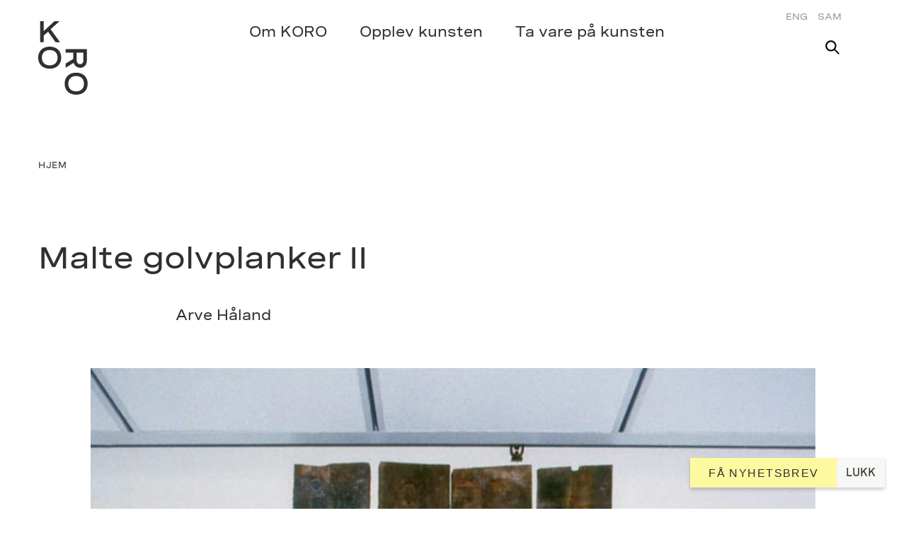

--- FILE ---
content_type: text/html; charset=UTF-8
request_url: https://koro.prod.dekodes.no/kunstverk/malte-golvplanker-ii/
body_size: 20074
content:
<!DOCTYPE html>
<html lang="nb-NO">
<head>
	<meta charset="UTF-8" />
	<meta name="viewport" content="width=device-width, initial-scale=1" />
	
	<!-- This site is optimized with the Yoast SEO plugin v18.0 - https://yoast.com/wordpress/plugins/seo/ -->
	<title>Malte golvplanker II - KORO</title>
	<meta name="robots" content="noindex, follow, max-snippet:-1, max-image-preview:large, max-video-preview:-1" />
	<meta property="og:locale" content="nb_NO" />
	<meta property="og:type" content="article" />
	<meta property="og:title" content="Malte golvplanker II - KORO" />
	<meta property="og:url" content="https://koro.prod.dekodes.no/kunstverk/malte-golvplanker-ii/" />
	<meta property="og:site_name" content="KORO" />
	<meta property="article:publisher" content="https://www.facebook.com/pages/KORO-Kunst-i-offentlige-rom-Public-Art-Norway/203272806357708?sk=timeline" />
	<meta property="article:modified_time" content="2019-08-30T12:28:04+00:00" />
	<meta property="og:image" content="https://koro.no/content/uploads/2020/04/bilde-koro-neue-profil-1-scaled.jpg" />
	<meta name="twitter:card" content="summary_large_image" />
	<meta name="twitter:site" content="@koro_no" />
	<script type="application/ld+json" class="yoast-schema-graph">{"@context":"https://schema.org","@graph":[{"@type":"WebSite","@id":"https://smtp.koro.no/#website","url":"https://smtp.koro.no/","name":"KORO","description":"Kunst i offentlige rom","potentialAction":[{"@type":"SearchAction","target":{"@type":"EntryPoint","urlTemplate":"https://smtp.koro.no/?s={search_term_string}"},"query-input":"required name=search_term_string"}],"inLanguage":"nb-NO"},{"@type":"WebPage","@id":"https://koro.prod.dekodes.no/kunstverk/malte-golvplanker-ii/#webpage","url":"https://koro.prod.dekodes.no/kunstverk/malte-golvplanker-ii/","name":"Malte golvplanker II - KORO","isPartOf":{"@id":"https://smtp.koro.no/#website"},"datePublished":"2019-02-15T07:45:15+00:00","dateModified":"2019-08-30T12:28:04+00:00","breadcrumb":{"@id":"https://koro.prod.dekodes.no/kunstverk/malte-golvplanker-ii/#breadcrumb"},"inLanguage":"nb-NO","potentialAction":[{"@type":"ReadAction","target":["https://koro.prod.dekodes.no/kunstverk/malte-golvplanker-ii/"]}]}]}</script>
	<!-- / Yoast SEO plugin. -->


<link rel='dns-prefetch' href='//maps.googleapis.com' />
<link rel='dns-prefetch' href='//s.w.org' />
		<!-- This site uses the Google Analytics by MonsterInsights plugin v8.1.0 - Using Analytics tracking - https://www.monsterinsights.com/ -->
							<script src="//www.googletagmanager.com/gtag/js?id=UA-7676599-1"  type="text/javascript" data-cfasync="false" async></script>
			<script type="text/javascript" data-cfasync="false">
				var mi_version = '8.1.0';
				var mi_track_user = true;
				var mi_no_track_reason = '';
				
								var disableStrs = [
															'ga-disable-UA-7676599-1',
									];

				/* Function to detect opted out users */
				function __gtagTrackerIsOptedOut() {
					for ( var index = 0; index < disableStrs.length; index++ ) {
						if ( document.cookie.indexOf( disableStrs[ index ] + '=true' ) > -1 ) {
							return true;
						}
					}

					return false;
				}

				/* Disable tracking if the opt-out cookie exists. */
				if ( __gtagTrackerIsOptedOut() ) {
					for ( var index = 0; index < disableStrs.length; index++ ) {
						window[ disableStrs[ index ] ] = true;
					}
				}

				/* Opt-out function */
				function __gtagTrackerOptout() {
					for ( var index = 0; index < disableStrs.length; index++ ) {
						document.cookie = disableStrs[ index ] + '=true; expires=Thu, 31 Dec 2099 23:59:59 UTC; path=/';
						window[ disableStrs[ index ] ] = true;
					}
				}

				if ( 'undefined' === typeof gaOptout ) {
					function gaOptout() {
						__gtagTrackerOptout();
					}
				}
								window.dataLayer = window.dataLayer || [];

				window.MonsterInsightsDualTracker = {
					helpers: {},
					trackers: {},
				};
				if ( mi_track_user ) {
					function __gtagDataLayer() {
						dataLayer.push( arguments );
					}

					function __gtagTracker( type, name, parameters ) {
						if ( type === 'event' ) {
							
															parameters.send_to = monsterinsights_frontend.ua;
								__gtagDataLayer.apply( null, arguments );
													} else {
							__gtagDataLayer.apply( null, arguments );
						}
					}
					__gtagTracker( 'js', new Date() );
					__gtagTracker( 'set', {
						'developer_id.dZGIzZG' : true,
											} );
															__gtagTracker( 'config', 'UA-7676599-1', {"forceSSL":"true","link_attribution":"true"} );
										window.gtag = __gtagTracker;										(
						function () {
							/* https://developers.google.com/analytics/devguides/collection/analyticsjs/ */
							/* ga and __gaTracker compatibility shim. */
							var noopfn = function () {
								return null;
							};
							var newtracker = function () {
								return new Tracker();
							};
							var Tracker = function () {
								return null;
							};
							var p = Tracker.prototype;
							p.get = noopfn;
							p.set = noopfn;
							p.send = function (){
								var args = Array.prototype.slice.call(arguments);
								args.unshift( 'send' );
								__gaTracker.apply(null, args);
							};
							var __gaTracker = function () {
								var len = arguments.length;
								if ( len === 0 ) {
									return;
								}
								var f = arguments[len - 1];
								if ( typeof f !== 'object' || f === null || typeof f.hitCallback !== 'function' ) {
									if ( 'send' === arguments[0] ) {
										var hitConverted, hitObject = false, action;
										if ( 'event' === arguments[1] ) {
											if ( 'undefined' !== typeof arguments[3] ) {
												hitObject = {
													'eventAction': arguments[3],
													'eventCategory': arguments[2],
													'eventLabel': arguments[4],
													'value': arguments[5] ? arguments[5] : 1,
												}
											}
										}
										if ( 'pageview' === arguments[1] ) {
											if ( 'undefined' !== typeof arguments[2] ) {
												hitObject = {
													'eventAction': 'page_view',
													'page_path' : arguments[2],
												}
											}
										}
										if ( typeof arguments[2] === 'object' ) {
											hitObject = arguments[2];
										}
										if ( typeof arguments[5] === 'object' ) {
											Object.assign( hitObject, arguments[5] );
										}
										if ( 'undefined' !== typeof arguments[1].hitType ) {
											hitObject = arguments[1];
											if ( 'pageview' === hitObject.hitType ) {
												hitObject.eventAction = 'page_view';
											}
										}
										if ( hitObject ) {
											action = 'timing' === arguments[1].hitType ? 'timing_complete' : hitObject.eventAction;
											hitConverted = mapArgs( hitObject );
											__gtagTracker( 'event', action, hitConverted );
										}
									}
									return;
								}

								function mapArgs( args ) {
									var arg, hit = {};
									var gaMap = {
										'eventCategory': 'event_category',
										'eventAction': 'event_action',
										'eventLabel': 'event_label',
										'eventValue': 'event_value',
										'nonInteraction': 'non_interaction',
										'timingCategory': 'event_category',
										'timingVar': 'name',
										'timingValue': 'value',
										'timingLabel': 'event_label',
										'page' : 'page_path',
										'location' : 'page_location',
										'title' : 'page_title',
									};
									for ( arg in args ) {
																				if ( ! ( ! args.hasOwnProperty(arg) || ! gaMap.hasOwnProperty(arg) ) ) {
											hit[gaMap[arg]] = args[arg];
										} else {
											hit[arg] = args[arg];
										}
									}
									return hit;
								}

								try {
									f.hitCallback();
								} catch ( ex ) {
								}
							};
							__gaTracker.create = newtracker;
							__gaTracker.getByName = newtracker;
							__gaTracker.getAll = function () {
								return [];
							};
							__gaTracker.remove = noopfn;
							__gaTracker.loaded = true;
							window['__gaTracker'] = __gaTracker;
						}
					)();
									} else {
										console.log( "" );
					( function () {
							function __gtagTracker() {
								return null;
							}
							window['__gtagTracker'] = __gtagTracker;
							window['gtag'] = __gtagTracker;
					} )();
									}
			</script>
				<!-- / Google Analytics by MonsterInsights -->
				<script type="text/javascript">
			window._wpemojiSettings = {"baseUrl":"https:\/\/s.w.org\/images\/core\/emoji\/13.0.1\/72x72\/","ext":".png","svgUrl":"https:\/\/s.w.org\/images\/core\/emoji\/13.0.1\/svg\/","svgExt":".svg","source":{"concatemoji":"https:\/\/koro.prod.dekodes.no\/wp\/wp-includes\/js\/wp-emoji-release.min.js?ver=5.6"}};
			!function(e,a,t){var r,n,o,i,p=a.createElement("canvas"),s=p.getContext&&p.getContext("2d");function c(e,t){var a=String.fromCharCode;s.clearRect(0,0,p.width,p.height),s.fillText(a.apply(this,e),0,0);var r=p.toDataURL();return s.clearRect(0,0,p.width,p.height),s.fillText(a.apply(this,t),0,0),r===p.toDataURL()}function l(e){if(!s||!s.fillText)return!1;switch(s.textBaseline="top",s.font="600 32px Arial",e){case"flag":return!c([127987,65039,8205,9895,65039],[127987,65039,8203,9895,65039])&&(!c([55356,56826,55356,56819],[55356,56826,8203,55356,56819])&&!c([55356,57332,56128,56423,56128,56418,56128,56421,56128,56430,56128,56423,56128,56447],[55356,57332,8203,56128,56423,8203,56128,56418,8203,56128,56421,8203,56128,56430,8203,56128,56423,8203,56128,56447]));case"emoji":return!c([55357,56424,8205,55356,57212],[55357,56424,8203,55356,57212])}return!1}function d(e){var t=a.createElement("script");t.src=e,t.defer=t.type="text/javascript",a.getElementsByTagName("head")[0].appendChild(t)}for(i=Array("flag","emoji"),t.supports={everything:!0,everythingExceptFlag:!0},o=0;o<i.length;o++)t.supports[i[o]]=l(i[o]),t.supports.everything=t.supports.everything&&t.supports[i[o]],"flag"!==i[o]&&(t.supports.everythingExceptFlag=t.supports.everythingExceptFlag&&t.supports[i[o]]);t.supports.everythingExceptFlag=t.supports.everythingExceptFlag&&!t.supports.flag,t.DOMReady=!1,t.readyCallback=function(){t.DOMReady=!0},t.supports.everything||(n=function(){t.readyCallback()},a.addEventListener?(a.addEventListener("DOMContentLoaded",n,!1),e.addEventListener("load",n,!1)):(e.attachEvent("onload",n),a.attachEvent("onreadystatechange",function(){"complete"===a.readyState&&t.readyCallback()})),(r=t.source||{}).concatemoji?d(r.concatemoji):r.wpemoji&&r.twemoji&&(d(r.twemoji),d(r.wpemoji)))}(window,document,window._wpemojiSettings);
		</script>
		<style type="text/css">
img.wp-smiley,
img.emoji {
	display: inline !important;
	border: none !important;
	box-shadow: none !important;
	height: 1em !important;
	width: 1em !important;
	margin: 0 .07em !important;
	vertical-align: -0.1em !important;
	background: none !important;
	padding: 0 !important;
}
</style>
	<link rel='stylesheet' id='wp-block-library-css'  href='https://koro.prod.dekodes.no/content/plugins/gutenberg/build/block-library/style.css?ver=1599070000' type='text/css' media='all' />
<link rel='stylesheet' id='wp-block-library-theme-css'  href='https://koro.prod.dekodes.no/content/plugins/gutenberg/build/block-library/theme.css?ver=1599070000' type='text/css' media='all' />
<link rel='stylesheet' id='teft-library-blocks-style-css'  href='https://koro.prod.dekodes.no/content/plugins/../mu-plugins/teft/blocks/build/style.css?ver=1723105626' type='text/css' media='all' />
<link rel='stylesheet' id='dekode-story-css'  href='https://koro.prod.dekodes.no/content/plugins/dekode-story/build/style.css?ver=1723105678' type='text/css' media='all' />
<link rel='stylesheet' id='koro-story-css'  href='https://koro.prod.dekodes.no/content/plugins/koro-story/build/style.css?ver=1723105678' type='text/css' media='all' />
<link rel='stylesheet' id='teft-banner-css'  href='https://koro.prod.dekodes.no/content/plugins/teft-banner/build/style.css?ver=1572005870' type='text/css' media='all' />
<link rel='stylesheet' id='teft-ingress-css'  href='https://koro.prod.dekodes.no/content/plugins/teft-ingress/build/style.css?ver=1567517802' type='text/css' media='all' />
<link rel='stylesheet' id='teft-cards-css'  href='https://koro.prod.dekodes.no/content/plugins/teft-cards/build/style.css?ver=1600782554' type='text/css' media='all' />
<link rel='stylesheet' id='teft-faq-block-style-css'  href='https://koro.prod.dekodes.no/content/plugins/../mu-plugins/teft-faq/build/style.css?ver=1723105665' type='text/css' media='all' />
<link rel='stylesheet' id='nwsbtn-style-css'  href='https://koro.prod.dekodes.no/content/mu-plugins/koro-newsletter-button/src/styles.css?ver=5.6' type='text/css' media='all' />
<style id='global-styles-inline-css' type='text/css'>
:root {
	--wp--preset--color--black: #000000;
	--wp--preset--color--cyan-bluish-gray: #abb8c3;
	--wp--preset--color--light-green-cyan: #7bdcb5;
	--wp--preset--color--luminous-vivid-amber: #fcb900;
	--wp--preset--color--luminous-vivid-orange: #ff6900;
	--wp--preset--color--pale-cyan-blue: #8ed1fc;
	--wp--preset--color--pale-pink: #f78da7;
	--wp--preset--color--vivid-cyan-blue: #0693e3;
	--wp--preset--color--vivid-green-cyan: #00d084;
	--wp--preset--color--vivid-purple: #9b51e0;
	--wp--preset--color--vivid-red: #cf2e2e;
	--wp--preset--color--white: #ffffff;
	--wp--preset--font-size--small: 13;
	--wp--preset--font-size--normal: 16;
	--wp--preset--font-size--medium: 20;
	--wp--preset--font-size--large: 36;
	--wp--preset--font-size--huge: 48;
	--wp--preset--gradient--blush-bordeaux: linear-gradient(135deg,rgb(254,205,165) 0%,rgb(254,45,45) 50%,rgb(107,0,62) 100%);
	--wp--preset--gradient--blush-light-purple: linear-gradient(135deg,rgb(255,206,236) 0%,rgb(152,150,240) 100%);
	--wp--preset--gradient--cool-to-warm-spectrum: linear-gradient(135deg,rgb(74,234,220) 0%,rgb(151,120,209) 20%,rgb(207,42,186) 40%,rgb(238,44,130) 60%,rgb(251,105,98) 80%,rgb(254,248,76) 100%);
	--wp--preset--gradient--electric-grass: linear-gradient(135deg,rgb(202,248,128) 0%,rgb(113,206,126) 100%);
	--wp--preset--gradient--light-green-cyan-to-vivid-green-cyan: linear-gradient(135deg,rgb(122,220,180) 0%,rgb(0,208,130) 100%);
	--wp--preset--gradient--luminous-dusk: linear-gradient(135deg,rgb(255,203,112) 0%,rgb(199,81,192) 50%,rgb(65,88,208) 100%);
	--wp--preset--gradient--luminous-vivid-amber-to-luminous-vivid-orange: linear-gradient(135deg,rgba(252,185,0,1) 0%,rgba(255,105,0,1) 100%);
	--wp--preset--gradient--luminous-vivid-orange-to-vivid-red: linear-gradient(135deg,rgba(255,105,0,1) 0%,rgb(207,46,46) 100%);
	--wp--preset--gradient--midnight: linear-gradient(135deg,rgb(2,3,129) 0%,rgb(40,116,252) 100%);
	--wp--preset--gradient--pale-ocean: linear-gradient(135deg,rgb(255,245,203) 0%,rgb(182,227,212) 50%,rgb(51,167,181) 100%);
	--wp--preset--gradient--very-light-gray-to-cyan-bluish-gray: linear-gradient(135deg,rgb(238,238,238) 0%,rgb(169,184,195) 100%);
	--wp--preset--gradient--vivid-cyan-blue-to-vivid-purple: linear-gradient(135deg,rgba(6,147,227,1) 0%,rgb(155,81,224) 100%);
}

</style>
<link rel='stylesheet' id='teft-css'  href='https://koro.prod.dekodes.no/content/themes/koro-theme/build/style.css?ver=1.1.5' type='text/css' media='all' />
<script type='text/javascript' id='monsterinsights-frontend-script-js-extra'>
/* <![CDATA[ */
var monsterinsights_frontend = {"js_events_tracking":"true","download_extensions":"doc,pdf,ppt,zip,xls,docx,pptx,xlsx","inbound_paths":"[{\"path\":\"\\\/go\\\/\",\"label\":\"affiliate\"},{\"path\":\"\\\/recommend\\\/\",\"label\":\"affiliate\"}]","home_url":"https:\/\/koro.prod.dekodes.no","hash_tracking":"false","ua":"UA-7676599-1","v4_id":""};
/* ]]> */
</script>
<script type='text/javascript' src='https://koro.prod.dekodes.no/content/plugins/google-analytics-for-wordpress/assets/js/frontend-gtag.min.js?ver=8.1.0' id='monsterinsights-frontend-script-js'></script>
<script type='text/javascript' src='https://koro.prod.dekodes.no/wp/wp-includes/js/dist/vendor/wp-polyfill.min.js?ver=7.4.4' id='wp-polyfill-js'></script>
<script type='text/javascript' id='wp-polyfill-js-after'>
( 'fetch' in window ) || document.write( '<script src="https://koro.prod.dekodes.no/wp/wp-includes/js/dist/vendor/wp-polyfill-fetch.min.js?ver=3.0.0"></scr' + 'ipt>' );( document.contains ) || document.write( '<script src="https://koro.prod.dekodes.no/wp/wp-includes/js/dist/vendor/wp-polyfill-node-contains.min.js?ver=3.42.0"></scr' + 'ipt>' );( window.DOMRect ) || document.write( '<script src="https://koro.prod.dekodes.no/wp/wp-includes/js/dist/vendor/wp-polyfill-dom-rect.min.js?ver=3.42.0"></scr' + 'ipt>' );( window.URL && window.URL.prototype && window.URLSearchParams ) || document.write( '<script src="https://koro.prod.dekodes.no/wp/wp-includes/js/dist/vendor/wp-polyfill-url.min.js?ver=3.6.4"></scr' + 'ipt>' );( window.FormData && window.FormData.prototype.keys ) || document.write( '<script src="https://koro.prod.dekodes.no/wp/wp-includes/js/dist/vendor/wp-polyfill-formdata.min.js?ver=3.0.12"></scr' + 'ipt>' );( Element.prototype.matches && Element.prototype.closest ) || document.write( '<script src="https://koro.prod.dekodes.no/wp/wp-includes/js/dist/vendor/wp-polyfill-element-closest.min.js?ver=2.0.2"></scr' + 'ipt>' );
</script>
<script type='text/javascript' src='https://koro.prod.dekodes.no/content/plugins/gutenberg/build/i18n/index.js?ver=87ba3a136262f78702802cdde37846f1' id='wp-i18n-js'></script>
<script type='text/javascript' id='lodash-js-translations'>
( function( domain, translations ) {
	var localeData = translations.locale_data[ domain ] || translations.locale_data.messages;
	localeData[""].domain = domain;
	wp.i18n.setLocaleData( localeData, domain );
} )( "default", { "locale_data": { "messages": { "": {} } } } );
</script>
<script type='text/javascript' src='https://koro.prod.dekodes.no/content/plugins/gutenberg/vendor/lodash.ec373016.js?ver=4.17.19' id='lodash-js'></script>
<script type='text/javascript' id='lodash-js-after'>
window.lodash = _.noConflict();
</script>
<script type='text/javascript' id='react-js-translations'>
( function( domain, translations ) {
	var localeData = translations.locale_data[ domain ] || translations.locale_data.messages;
	localeData[""].domain = domain;
	wp.i18n.setLocaleData( localeData, domain );
} )( "default", { "locale_data": { "messages": { "": {} } } } );
</script>
<script type='text/javascript' src='https://koro.prod.dekodes.no/content/plugins/gutenberg/vendor/react.min.e713ea3b.js' id='react-js'></script>
<script type='text/javascript' id='react-dom-js-translations'>
( function( domain, translations ) {
	var localeData = translations.locale_data[ domain ] || translations.locale_data.messages;
	localeData[""].domain = domain;
	wp.i18n.setLocaleData( localeData, domain );
} )( "default", { "locale_data": { "messages": { "": {} } } } );
</script>
<script type='text/javascript' src='https://koro.prod.dekodes.no/content/plugins/gutenberg/vendor/react-dom.min.de439aae.js' id='react-dom-js'></script>
<script type='text/javascript' id='wp-url-js-translations'>
( function( domain, translations ) {
	var localeData = translations.locale_data[ domain ] || translations.locale_data.messages;
	localeData[""].domain = domain;
	wp.i18n.setLocaleData( localeData, domain );
} )( "default", { "locale_data": { "messages": { "": {} } } } );
</script>
<script type='text/javascript' src='https://koro.prod.dekodes.no/content/plugins/gutenberg/build/url/index.js?ver=666e00de513c7be02d6a2eefb9f8c9e3' id='wp-url-js'></script>
<script type='text/javascript' id='wp-blob-js-translations'>
( function( domain, translations ) {
	var localeData = translations.locale_data[ domain ] || translations.locale_data.messages;
	localeData[""].domain = domain;
	wp.i18n.setLocaleData( localeData, domain );
} )( "default", { "locale_data": { "messages": { "": {} } } } );
</script>
<script type='text/javascript' src='https://koro.prod.dekodes.no/content/plugins/gutenberg/build/blob/index.js?ver=5fc7889ae102cc60466b2a346038940c' id='wp-blob-js'></script>
<script type='text/javascript' id='wp-dom-ready-js-translations'>
( function( domain, translations ) {
	var localeData = translations.locale_data[ domain ] || translations.locale_data.messages;
	localeData[""].domain = domain;
	wp.i18n.setLocaleData( localeData, domain );
} )( "default", { "locale_data": { "messages": { "": {} } } } );
</script>
<script type='text/javascript' src='https://koro.prod.dekodes.no/content/plugins/gutenberg/build/dom-ready/index.js?ver=60bdb55942421146aa032de829e9e566' id='wp-dom-ready-js'></script>
<script type='text/javascript' id='wp-a11y-js-translations'>
( function( domain, translations ) {
	var localeData = translations.locale_data[ domain ] || translations.locale_data.messages;
	localeData[""].domain = domain;
	wp.i18n.setLocaleData( localeData, domain );
} )( "default", {"translation-revision-date":"2020-09-05 09:30:43+0000","generator":"GlotPress\/3.0.0-alpha.2","domain":"messages","locale_data":{"messages":{"":{"domain":"messages","plural-forms":"nplurals=2; plural=n != 1;","lang":"nb_NO"},"Notifications":["Varsler"]}},"comment":{"reference":"build\/a11y\/index.js"}} );
</script>
<script type='text/javascript' src='https://koro.prod.dekodes.no/content/plugins/gutenberg/build/a11y/index.js?ver=3073a660640fd14d3e64751daf2bb1d1' id='wp-a11y-js'></script>
<script type='text/javascript' id='wp-autop-js-translations'>
( function( domain, translations ) {
	var localeData = translations.locale_data[ domain ] || translations.locale_data.messages;
	localeData[""].domain = domain;
	wp.i18n.setLocaleData( localeData, domain );
} )( "default", { "locale_data": { "messages": { "": {} } } } );
</script>
<script type='text/javascript' src='https://koro.prod.dekodes.no/content/plugins/gutenberg/build/autop/index.js?ver=d229418bb4d37895ab4d8a3b3be0b0a5' id='wp-autop-js'></script>
<script type='text/javascript' id='wp-block-serialization-default-parser-js-translations'>
( function( domain, translations ) {
	var localeData = translations.locale_data[ domain ] || translations.locale_data.messages;
	localeData[""].domain = domain;
	wp.i18n.setLocaleData( localeData, domain );
} )( "default", { "locale_data": { "messages": { "": {} } } } );
</script>
<script type='text/javascript' src='https://koro.prod.dekodes.no/content/plugins/gutenberg/build/block-serialization-default-parser/index.js?ver=f0262f77f01a39f6ea1a59d3fd9b8356' id='wp-block-serialization-default-parser-js'></script>
<script type='text/javascript' id='wp-escape-html-js-translations'>
( function( domain, translations ) {
	var localeData = translations.locale_data[ domain ] || translations.locale_data.messages;
	localeData[""].domain = domain;
	wp.i18n.setLocaleData( localeData, domain );
} )( "default", { "locale_data": { "messages": { "": {} } } } );
</script>
<script type='text/javascript' src='https://koro.prod.dekodes.no/content/plugins/gutenberg/build/escape-html/index.js?ver=a9ce7de9e767e6601e96568b6d5de4bd' id='wp-escape-html-js'></script>
<script type='text/javascript' id='wp-element-js-translations'>
( function( domain, translations ) {
	var localeData = translations.locale_data[ domain ] || translations.locale_data.messages;
	localeData[""].domain = domain;
	wp.i18n.setLocaleData( localeData, domain );
} )( "default", { "locale_data": { "messages": { "": {} } } } );
</script>
<script type='text/javascript' src='https://koro.prod.dekodes.no/content/plugins/gutenberg/build/element/index.js?ver=e5c08eff08a6431022bfdd2d07b40b6f' id='wp-element-js'></script>
<script type='text/javascript' id='wp-is-shallow-equal-js-translations'>
( function( domain, translations ) {
	var localeData = translations.locale_data[ domain ] || translations.locale_data.messages;
	localeData[""].domain = domain;
	wp.i18n.setLocaleData( localeData, domain );
} )( "default", { "locale_data": { "messages": { "": {} } } } );
</script>
<script type='text/javascript' src='https://koro.prod.dekodes.no/content/plugins/gutenberg/build/is-shallow-equal/index.js?ver=980d31384fea6ad3d7cc4ee6599a018b' id='wp-is-shallow-equal-js'></script>
<script type='text/javascript' id='wp-priority-queue-js-translations'>
( function( domain, translations ) {
	var localeData = translations.locale_data[ domain ] || translations.locale_data.messages;
	localeData[""].domain = domain;
	wp.i18n.setLocaleData( localeData, domain );
} )( "default", { "locale_data": { "messages": { "": {} } } } );
</script>
<script type='text/javascript' src='https://koro.prod.dekodes.no/content/plugins/gutenberg/build/priority-queue/index.js?ver=b05b52844a3ef8a757aded1a624aae5c' id='wp-priority-queue-js'></script>
<script type='text/javascript' id='wp-compose-js-translations'>
( function( domain, translations ) {
	var localeData = translations.locale_data[ domain ] || translations.locale_data.messages;
	localeData[""].domain = domain;
	wp.i18n.setLocaleData( localeData, domain );
} )( "default", { "locale_data": { "messages": { "": {} } } } );
</script>
<script type='text/javascript' src='https://koro.prod.dekodes.no/content/plugins/gutenberg/build/compose/index.js?ver=66e8486298133f447cc08b660e50341f' id='wp-compose-js'></script>
<script type='text/javascript' id='wp-hooks-js-translations'>
( function( domain, translations ) {
	var localeData = translations.locale_data[ domain ] || translations.locale_data.messages;
	localeData[""].domain = domain;
	wp.i18n.setLocaleData( localeData, domain );
} )( "default", { "locale_data": { "messages": { "": {} } } } );
</script>
<script type='text/javascript' src='https://koro.prod.dekodes.no/content/plugins/gutenberg/build/hooks/index.js?ver=7705db5da5baa3798b0bc84756795e6c' id='wp-hooks-js'></script>
<script type='text/javascript' id='wp-deprecated-js-translations'>
( function( domain, translations ) {
	var localeData = translations.locale_data[ domain ] || translations.locale_data.messages;
	localeData[""].domain = domain;
	wp.i18n.setLocaleData( localeData, domain );
} )( "default", { "locale_data": { "messages": { "": {} } } } );
</script>
<script type='text/javascript' src='https://koro.prod.dekodes.no/content/plugins/gutenberg/build/deprecated/index.js?ver=25e89f1fd2455df065ba6e204e374339' id='wp-deprecated-js'></script>
<script type='text/javascript' id='wp-redux-routine-js-translations'>
( function( domain, translations ) {
	var localeData = translations.locale_data[ domain ] || translations.locale_data.messages;
	localeData[""].domain = domain;
	wp.i18n.setLocaleData( localeData, domain );
} )( "default", { "locale_data": { "messages": { "": {} } } } );
</script>
<script type='text/javascript' src='https://koro.prod.dekodes.no/content/plugins/gutenberg/build/redux-routine/index.js?ver=ad785dcae37e85d5d48a4af4f6b5e6d8' id='wp-redux-routine-js'></script>
<script type='text/javascript' id='wp-data-js-translations'>
( function( domain, translations ) {
	var localeData = translations.locale_data[ domain ] || translations.locale_data.messages;
	localeData[""].domain = domain;
	wp.i18n.setLocaleData( localeData, domain );
} )( "default", { "locale_data": { "messages": { "": {} } } } );
</script>
<script type='text/javascript' src='https://koro.prod.dekodes.no/content/plugins/gutenberg/build/data/index.js?ver=86e17756483edb79c5c2acf422ecb400' id='wp-data-js'></script>
<script type='text/javascript' id='wp-data-js-after'>
( function() {
	var userId = 0;
	var storageKey = "WP_DATA_USER_" + userId;
	wp.data
		.use( wp.data.plugins.persistence, { storageKey: storageKey } );
	wp.data.plugins.persistence.__unstableMigrate( { storageKey: storageKey } );
} )();
</script>
<script type='text/javascript' id='wp-dom-js-translations'>
( function( domain, translations ) {
	var localeData = translations.locale_data[ domain ] || translations.locale_data.messages;
	localeData[""].domain = domain;
	wp.i18n.setLocaleData( localeData, domain );
} )( "default", { "locale_data": { "messages": { "": {} } } } );
</script>
<script type='text/javascript' src='https://koro.prod.dekodes.no/content/plugins/gutenberg/build/dom/index.js?ver=39f30a2bf80e961480dc8bacfad4cc44' id='wp-dom-js'></script>
<script type='text/javascript' id='wp-html-entities-js-translations'>
( function( domain, translations ) {
	var localeData = translations.locale_data[ domain ] || translations.locale_data.messages;
	localeData[""].domain = domain;
	wp.i18n.setLocaleData( localeData, domain );
} )( "default", { "locale_data": { "messages": { "": {} } } } );
</script>
<script type='text/javascript' src='https://koro.prod.dekodes.no/content/plugins/gutenberg/build/html-entities/index.js?ver=229742b3975794b7a146a8c5aacfda65' id='wp-html-entities-js'></script>
<script type='text/javascript' id='wp-primitives-js-translations'>
( function( domain, translations ) {
	var localeData = translations.locale_data[ domain ] || translations.locale_data.messages;
	localeData[""].domain = domain;
	wp.i18n.setLocaleData( localeData, domain );
} )( "default", { "locale_data": { "messages": { "": {} } } } );
</script>
<script type='text/javascript' src='https://koro.prod.dekodes.no/content/plugins/gutenberg/build/primitives/index.js?ver=349705bf5a19bef7173bfda8cdb306a0' id='wp-primitives-js'></script>
<script type='text/javascript' id='wp-shortcode-js-translations'>
( function( domain, translations ) {
	var localeData = translations.locale_data[ domain ] || translations.locale_data.messages;
	localeData[""].domain = domain;
	wp.i18n.setLocaleData( localeData, domain );
} )( "default", { "locale_data": { "messages": { "": {} } } } );
</script>
<script type='text/javascript' src='https://koro.prod.dekodes.no/content/plugins/gutenberg/build/shortcode/index.js?ver=b9890eaf7b77ae0f963ef9b97443ad80' id='wp-shortcode-js'></script>
<script type='text/javascript' id='wp-blocks-js-translations'>
( function( domain, translations ) {
	var localeData = translations.locale_data[ domain ] || translations.locale_data.messages;
	localeData[""].domain = domain;
	wp.i18n.setLocaleData( localeData, domain );
} )( "default", {"translation-revision-date":"2020-09-05 09:30:43+0000","generator":"GlotPress\/3.0.0-alpha.2","domain":"messages","locale_data":{"messages":{"":{"domain":"messages","plural-forms":"nplurals=2; plural=n != 1;","lang":"nb_NO"},"Design":["Utforming"],"Text":["Tekst"],"%1$s Block. Row %2$d":["%1$s blokk. Rad %2$d"],"%s Block":["%s blokk"],"%1$s Block. %2$s":["%1$s Blokk. %2$s"],"%1$s Block. Column %2$d":["%1$s blokk. Kolonne %2$d"],"%1$s Block. Column %2$d. %3$s":["%1$s Blokk. Kolonne %2$d. %3$s"],"%1$s Block. Row %2$d. %3$s":["%1$s Blokk. Rad %2$d. %3$s"],"Media":["Media"],"Embeds":["Innbygningselementer"],"Reusable blocks":["Gjenbrukbar blokk"],"Widgets":["Widgeter"]}},"comment":{"reference":"build\/blocks\/index.js"}} );
</script>
<script type='text/javascript' src='https://koro.prod.dekodes.no/content/plugins/gutenberg/build/blocks/index.js?ver=f5ee188fcd79e38ca5618d78aaba7a4c' id='wp-blocks-js'></script>
<script type='text/javascript' src='https://koro.prod.dekodes.no/wp/wp-includes/js/dist/vendor/moment.min.js?ver=2.26.0' id='moment-js'></script>
<script type='text/javascript' id='moment-js-after'>
moment.updateLocale( 'nb_NO', {"months":["januar","februar","mars","april","mai","juni","juli","august","september","oktober","november","desember"],"monthsShort":["jan","feb","mar","apr","mai","jun","jul","aug","sep","okt","nov","des"],"weekdays":["s\u00f8ndag","mandag","tirsdag","onsdag","torsdag","fredag","l\u00f8rdag"],"weekdaysShort":["s\u00f8n","man","tir","ons","tor","fre","l\u00f8r"],"week":{"dow":1},"longDateFormat":{"LT":"H:i","LTS":null,"L":null,"LL":"d.m.Y","LLL":"j. F Y H:i","LLLL":null}} );
</script>
<script type='text/javascript' id='wp-date-js-translations'>
( function( domain, translations ) {
	var localeData = translations.locale_data[ domain ] || translations.locale_data.messages;
	localeData[""].domain = domain;
	wp.i18n.setLocaleData( localeData, domain );
} )( "default", { "locale_data": { "messages": { "": {} } } } );
</script>
<script type='text/javascript' src='https://koro.prod.dekodes.no/content/plugins/gutenberg/build/date/index.js?ver=e61d0052c527a4cf427678318796462b' id='wp-date-js'></script>
<script type='text/javascript' id='wp-date-js-after'>
wp.date.setSettings( {"l10n":{"locale":"nb_NO","months":["januar","februar","mars","april","mai","juni","juli","august","september","oktober","november","desember"],"monthsShort":["jan","feb","mar","apr","mai","jun","jul","aug","sep","okt","nov","des"],"weekdays":["s\u00f8ndag","mandag","tirsdag","onsdag","torsdag","fredag","l\u00f8rdag"],"weekdaysShort":["s\u00f8n","man","tir","ons","tor","fre","l\u00f8r"],"meridiem":{"am":"am","pm":"pm","AM":"AM","PM":"PM"},"relative":{"future":"%s fra n\u00e5 av","past":"%s siden"}},"formats":{"time":"H:i","date":"d.m.Y","datetime":"j. F Y H:i","datetimeAbbreviated":"j. M Y H:i"},"timezone":{"offset":1,"string":"Europe\/Oslo","abbr":"CET"}} );
wp.date.setSettings( {"l10n":{"locale":"nb_NO","months":["januar","februar","mars","april","mai","juni","juli","august","september","oktober","november","desember"],"monthsShort":["jan","feb","mar","apr","mai","jun","jul","aug","sep","okt","nov","des"],"weekdays":["s\u00f8ndag","mandag","tirsdag","onsdag","torsdag","fredag","l\u00f8rdag"],"weekdaysShort":["s\u00f8n","man","tir","ons","tor","fre","l\u00f8r"],"meridiem":{"am":"am","pm":"pm","AM":"AM","PM":"PM"},"relative":{"future":"%s fra n\u00e5 av","past":"%s siden"}},"formats":{"time":"H:i","date":"d.m.Y","datetime":"j. F Y H:i","datetimeAbbreviated":"j. M Y H:i"},"timezone":{"offset":1,"string":"Europe\/Oslo","abbr":"CET"}} );
</script>
<script type='text/javascript' id='wp-keycodes-js-translations'>
( function( domain, translations ) {
	var localeData = translations.locale_data[ domain ] || translations.locale_data.messages;
	localeData[""].domain = domain;
	wp.i18n.setLocaleData( localeData, domain );
} )( "default", {"translation-revision-date":"2020-09-05 09:30:43+0000","generator":"GlotPress\/3.0.0-alpha.2","domain":"messages","locale_data":{"messages":{"":{"domain":"messages","plural-forms":"nplurals=2; plural=n != 1;","lang":"nb_NO"},"Backtick":["Baklengs apostrof"],"Period":["Punktum"],"Comma":["Komma"]}},"comment":{"reference":"build\/keycodes\/index.js"}} );
</script>
<script type='text/javascript' src='https://koro.prod.dekodes.no/content/plugins/gutenberg/build/keycodes/index.js?ver=781526337448c8ef1d8b8099a8b89705' id='wp-keycodes-js'></script>
<script type='text/javascript' id='wp-rich-text-js-translations'>
( function( domain, translations ) {
	var localeData = translations.locale_data[ domain ] || translations.locale_data.messages;
	localeData[""].domain = domain;
	wp.i18n.setLocaleData( localeData, domain );
} )( "default", { "locale_data": { "messages": { "": {} } } } );
</script>
<script type='text/javascript' src='https://koro.prod.dekodes.no/content/plugins/gutenberg/build/rich-text/index.js?ver=b0a0052cb959b40e05b7d5cdf536ffb4' id='wp-rich-text-js'></script>
<script type='text/javascript' id='wp-warning-js-translations'>
( function( domain, translations ) {
	var localeData = translations.locale_data[ domain ] || translations.locale_data.messages;
	localeData[""].domain = domain;
	wp.i18n.setLocaleData( localeData, domain );
} )( "default", { "locale_data": { "messages": { "": {} } } } );
</script>
<script type='text/javascript' src='https://koro.prod.dekodes.no/content/plugins/gutenberg/build/warning/index.js?ver=d746e3031552d35249e65f9041d88147' id='wp-warning-js'></script>
<script type='text/javascript' id='wp-components-js-translations'>
( function( domain, translations ) {
	var localeData = translations.locale_data[ domain ] || translations.locale_data.messages;
	localeData[""].domain = domain;
	wp.i18n.setLocaleData( localeData, domain );
} )( "default", {"translation-revision-date":"2020-09-05 09:30:43+0000","generator":"GlotPress\/3.0.0-alpha.2","domain":"messages","locale_data":{"messages":{"":{"domain":"messages","plural-forms":"nplurals=2; plural=n != 1;","lang":"nb_NO"},"Author":["Forfatter"],"Box Control":["Boksh\u00e5ndtering"],"Link Sides":["Koble verdier"],"Unlink Sides":["Frakoble verdier"],"Mixed":["Blandet"],"Right":["H\u00f8yre"],"Left":["Venstre"],"Bottom":["Bunn"],"Top":["Topp"],"Alignment Matrix Control":["H\u00e5ndter justeringsmatrise"],"Bottom Right":["Bunn h\u00f8yre"],"Bottom Center":["Bunn midten"],"Bottom Left":["Bunn venstre"],"Center Right":["Midten h\u00f8yre"],"Center Center":["Midten midten"],"Center Left":["Midten venstre"],"Top Right":["Topp h\u00f8yre"],"Top Center":["Topp midten"],"Top Left":["Topp venstre"],"Type":["Type"],"Next":["Neste"],"Previous":["Forrige"],"Finish":["Fullf\u00f8r"],"Page %1$d of %2$d":["Side %1$d av %2$d"],"Remove Control Point":["Fjern kontrollpunkt"],"Extra Large":["Ekstra stor"],"Gradient: %s":["Gradient: %s"],"Gradient code: %s":["Gradientkode: %s"],"Custom":["Tilpasset"],"Separate with commas or the Enter key.":["Adskill med komma eller Enter"],"Separate with commas, spaces, or the Enter key.":["Adskill med komma, mellomrom eller Enter."],"Custom color":["Tilpasset farge"],"Default":["Standard"],"keyboard button\u0004Enter":["Enter"],"(opens in a new tab)":["(\u00e5pnes i en ny fane)"],"Minutes":["Minutter"],"Hours":["Timer"],"Time":["Tid"],"Year":["\u00c5r"],"Day":["Dag"],"December":["Desember"],"November":["November"],"October":["Oktober"],"September":["September"],"August":["August"],"July":["Juli"],"June":["Juni"],"May":["Mai"],"April":["April"],"March":["Mars"],"February":["Februar"],"January":["Januar"],"Month":["M\u00e5ned"],"Date":["Dato"],"Go to the first (home) or last (end) day of a week.":["G\u00e5 til f\u00f8rste (home) eller siste (end) dag i uken."],"Home\/End":["Home\/End"],"Home and End":["Home og End"],"Move backward (PgUp) or forward (PgDn) by one month.":["Flytt bakover (PgUp) eller forover (PgDn) \u00e9n m\u00e5ned av gangen."],"PgUp\/PgDn":["PgUp\/PgDn"],"Page Up and Page Down":["Page Up og Page Down"],"Move backward (up) or forward (down) by one week.":["Fytt bakover (pil-opp) eller forover (pil-ned) \u00e9n uke av gangen,"],"Up and Down Arrows":["Opp- og nedpiler"],"Move backward (left) or forward (right) by one day.":["Flytt bakover (pil-venstre) eller forover (pil-h\u00f8yre) \u00e9n dag av gangen."],"Left and Right Arrows":["Venstre- og h\u00f8yrepiler"],"Select the date in focus.":["Velg datoen i fokus."],"Navigating with a keyboard":["Navigering med tastatur"],"Click the desired day to select it.":["Klikk \u00f8nsket dag for \u00e5 velge den."],"Click the right or left arrows to select other months in the past or the future.":["Klikk h\u00f8yre- eller venstrepiler for \u00e5 velge andre m\u00e5neder i fortiden eller fremtiden."],"Click to Select":["Klikk for \u00e5 velge"],"Calendar Help":["Hjelp til kalender"],"Use your arrow keys to change the base color. Move up to lighten the color, down to darken, left to decrease saturation, and right to increase saturation.":["Bruk dine piltaster for \u00e5 endre basisfargen. Flytt opp for lysere farge, ned for m\u00f8rkere, venstre for \u00e5 senke metningen og h\u00f8yre for \u00e5 \u00f8ke metningen."],"Choose a shade":["Velg en skygge"],"Change color format":["Endre fargeformat"],"Color value in HSL":["Fargeverdi i HSL"],"Color value in RGB":["Fargeverdi i RGB"],"Color value in hexadecimal":["Fargeverdi heksadesimalt"],"RGB mode active":["RGB-modus aktiv"],"Hex color mode active":["Heksedesimal-modus aktiv"],"Hue\/saturation\/lightness mode active":["Tone\/metning\/lysstyrke-modus er aktiv"],"Move the arrow left or right to change hue.":["Flytt pilen vestre eller h\u00f8yre for \u00e5 endre fargetonen."],"Hue value in degrees, from 0 to 359.":["Fargetone i grader, fra 0 til 359."],"Alpha value, from 0 (transparent) to 1 (fully opaque).":["Alfaverdi, fra 0 (gjennomsiktig) til 1 (helt ugjennomsiktig)."],"Medium":["Middels"],"Small":["Liten"],"Large":["Stor"],"Close dialog":["Lukk dialog"],"%1$s (%2$s of %3$s)":["%1$s (%2$s av %3$s)"],"Remove item":["Fjern element"],"Color code: %s":["Fargekode: %s"],"Add item":["Legg til element."],"Custom Size":["Egendefinert st\u00f8rrelse"],"Reset":["Tilbakestill"],"Dismiss this notice":["Fjern denne beskjeden"],"Item removed.":["Fjernet."],"Item added.":["Element lagt til."],"Drop files to upload":["Slipp filer for \u00e5 laste opp"],"PM":["PM"],"AM":["AM"],"No results.":["Ingen treff."],"%d result found, use up and down arrow keys to navigate.":["%d resultat funnet. Bruk piltastene for \u00e5 navigere.","%d resultater funnet. Bruk piltastene for \u00e5 navigere."],"Close":["Lukk"],"Number of items":["Antall elementer"],"All":["Alle"],"Category":["Kategori"],"Z \u2192 A":["\u00c5 \t A"],"A \u2192 Z":["A \t \u00c5"],"Oldest to newest":["Eldste til nyeste"],"Newest to oldest":["Nyeste til eldste"],"Order by":["Sorter etter"],"Font size":["Skriftst\u00f8rrelse"],"None":["Ingen"],"Categories":["Kategorier"],"Clear":["Rensk"],"Custom color picker":["Fargevelger"],"Color: %s":["Farge: %s"]}},"comment":{"reference":"build\/components\/index.js"}} );
</script>
<script type='text/javascript' src='https://koro.prod.dekodes.no/content/plugins/gutenberg/build/components/index.js?ver=ebe4595472277dbae8f4e50b0bc8a0cc' id='wp-components-js'></script>
<script type='text/javascript' id='wp-keyboard-shortcuts-js-translations'>
( function( domain, translations ) {
	var localeData = translations.locale_data[ domain ] || translations.locale_data.messages;
	localeData[""].domain = domain;
	wp.i18n.setLocaleData( localeData, domain );
} )( "default", { "locale_data": { "messages": { "": {} } } } );
</script>
<script type='text/javascript' src='https://koro.prod.dekodes.no/content/plugins/gutenberg/build/keyboard-shortcuts/index.js?ver=7208ef0f4694eb83d15a313efaf4f73d' id='wp-keyboard-shortcuts-js'></script>
<script type='text/javascript' id='wp-notices-js-translations'>
( function( domain, translations ) {
	var localeData = translations.locale_data[ domain ] || translations.locale_data.messages;
	localeData[""].domain = domain;
	wp.i18n.setLocaleData( localeData, domain );
} )( "default", { "locale_data": { "messages": { "": {} } } } );
</script>
<script type='text/javascript' src='https://koro.prod.dekodes.no/content/plugins/gutenberg/build/notices/index.js?ver=275fe496bad8425c04f643118f66c3e6' id='wp-notices-js'></script>
<script type='text/javascript' id='wp-token-list-js-translations'>
( function( domain, translations ) {
	var localeData = translations.locale_data[ domain ] || translations.locale_data.messages;
	localeData[""].domain = domain;
	wp.i18n.setLocaleData( localeData, domain );
} )( "default", { "locale_data": { "messages": { "": {} } } } );
</script>
<script type='text/javascript' src='https://koro.prod.dekodes.no/content/plugins/gutenberg/build/token-list/index.js?ver=ec711a022f06787024a8285c635952b4' id='wp-token-list-js'></script>
<script type='text/javascript' id='wp-viewport-js-translations'>
( function( domain, translations ) {
	var localeData = translations.locale_data[ domain ] || translations.locale_data.messages;
	localeData[""].domain = domain;
	wp.i18n.setLocaleData( localeData, domain );
} )( "default", { "locale_data": { "messages": { "": {} } } } );
</script>
<script type='text/javascript' src='https://koro.prod.dekodes.no/content/plugins/gutenberg/build/viewport/index.js?ver=235614f15878a8bd277703772d448e39' id='wp-viewport-js'></script>
<script type='text/javascript' id='wp-wordcount-js-translations'>
( function( domain, translations ) {
	var localeData = translations.locale_data[ domain ] || translations.locale_data.messages;
	localeData[""].domain = domain;
	wp.i18n.setLocaleData( localeData, domain );
} )( "default", { "locale_data": { "messages": { "": {} } } } );
</script>
<script type='text/javascript' src='https://koro.prod.dekodes.no/content/plugins/gutenberg/build/wordcount/index.js?ver=0fc3636e6636e3d2872508445ce041d9' id='wp-wordcount-js'></script>
<script type='text/javascript' id='wp-block-editor-js-translations'>
( function( domain, translations ) {
	var localeData = translations.locale_data[ domain ] || translations.locale_data.messages;
	localeData[""].domain = domain;
	wp.i18n.setLocaleData( localeData, domain );
} )( "default", {"translation-revision-date":"2020-09-05 09:30:43+0000","generator":"GlotPress\/3.0.0-alpha.2","domain":"messages","locale_data":{"messages":{"":{"domain":"messages","plural-forms":"nplurals=2; plural=n != 1;","lang":"nb_NO"},"Block pattern \"%s\" inserted.":["Blokkm\u00f8nsteret \"%s\" er satt inn."],"Child Blocks":["Underliggende blokker"],"Move the selected block(s) down.":["Flytt de valgte blokk(ene) ned."],"Move the selected block(s) up.":["Flyt de valgte blokke(ene) opp."],"Move To":["Flytt til"],"Browse all":["Bla gjennom alle"],"Browse all. This will open the main inserter panel in the editor toolbar.":["Bla gjennom alle. Dette vil \u00e5pne hovedinnsettingspanelet i verkt\u00f8ylinjen."],"Use the Tab key and Arrow keys to choose new block location. Use Left and Right Arrow keys to move between nesting levels. Once location is selected press Enter or Space to move the block.":["Bruk Tab-tasten og piltastene for \u00e5 velge en ny blokkplassering. Bruk venstre og h\u00f8yre piltast for \u00e5 flytte mellom niv\u00e5er. N\u00e5r en plassering er valgt flytter du blokken ved \u00e5 trykke enter eller mellomrom."],"Reset search":["Tilbakestill s\u00f8k"],"Image size presets":["Forh\u00e5ndsinnstillinger for bildest\u00f8rrelse"],"Go to block":["G\u00e5 til blokk"],"Select parent (%s)":["Velg forelder (%s)"],"%d block added.":["%d blokk lagt til","%d blokker lagt til"],"Spacing":["Avstand"],"Link Color":["Lenkefarge"],"Moved %d block to clipboard.":["Flyttet %d blokk til utklippstavlen.","Flyttet %d blokker til utklippstavlen."],"Copied %d block to clipboard.":["Kopierte %d blokk til utklippstavlen.","Kopierte %d blokker til utklippstavlen."],"Moved \"%s\" to clipboard.":["Flyttet \"%s\" til utklippstavlen."],"Copied \"%s\" to clipboard.":["Flyttet \"%s\" til utklippstavlen."],"Navigation item":["Navigasjonselement"],"Block navigation structure":["Blokknavigeringsstruktur"],"Add block at position %1$d, Level %2$d":["Legg til blokk p\u00e5 posisjon %1$d, niv\u00e5 %2$d"],"Uncategorized":["Ukategorisert"],"Search Results":["S\u00f8keresultater"],"White":["Hvit"],"Black":["Svart"],"Patterns":["M\u00f8nstre"],"Typography":["Typografi"],"Line height":["Linjeh\u00f8yde"],"Current media URL:":["N\u00e5v\u00e6rende media-URL:"],"Block variations":["Blokkvarianter"],"Move %1$s block from position %2$d left to position %3$d":["Flytt blokk %1$s fra posisjon %2$d mot venstre til posisjon %3$d"],"Move %1$s block from position %2$d down to position %3$d":["Flytt blokk %1$s fra posisjon %2$d ned til posisjon %3$d"],"Block %1$s is at the beginning of the content and can\u2019t be moved left":["Blokk %1$s er i begynnelsen av innholdet og kan ikke flyttes mot venstre"],"Block %1$s is at the beginning of the content and can\u2019t be moved up":["Blokk %1$s er i begynnelsen av innholdet og kan ikke flyttes opp"],"Block %1$s is at the end of the content and can\u2019t be moved left":["Blokk %1$s er i slutten av innholdet og kan ikke flyttes mot ventre"],"Block %1$s is at the end of the content and can\u2019t be moved down":["Blokk %1$s er i slutten av innholdet og kan ikke flyttes ned"],"Creating":["Oppretter"],"An unknown error occurred during creation. Please try again.":["En ukjent feil oppsto ved oppretting. Vennligst pr\u00f8v igjen."],"Change a block's type by pressing the block icon on the toolbar.":["Endre en blokks type ved \u00e5 trykke p\u00e5 blokk-ikonet p\u00e5 verkt\u00f8yraden."],"Drag files into the editor to automatically insert media blocks.":["Dra filer inn i redigeringsverkt\u00f8yet for automatisk \u00e5 sette inn mediablokker."],"Outdent a list by pressing <kbd>backspace<\/kbd> at the beginning of a line.":["Rykk ut en liste ved \u00e5 trykke <kbd>tilbaketast<\/kbd> p\u00e5 begynnelsen av en linje."],"Indent a list by pressing <kbd>space<\/kbd> at the beginning of a line.":["Rykk inn listen ved <kbd>mellomrom<\/kbd> p\u00e5 begynnelsen av en linje."],"Solid":["Heltrukken"],"Desktop":["Skrivebord"],"Mobile":["Mobil"],"Tablet":["Nettbrett"],"Choose variation":["Velg variant"],"Search results for \"%s\"":["S\u00f8keresultater for %s"],"Recently updated":["Nylig oppdatert"],"Multiple selected blocks":["Flere valgte blokker"],"Image size":["Bildest\u00f8rrelse"],"Remove multiple selected blocks.":["Fjern flere valgte blokker"],"(%s: gradient %s)":["(%s: gradient %s)"],"(%s: color %s)":["(%s: farge %s)"],"(Gradient: %s)":["(Gradient: %s)"],"(Color: %s)":["(Farge: %s)"],"Open Media Library":["\u00c5pne mediebiblioteket"],"The media file has been replaced":["Mediefilen er erstattet"],"Replace":["Erstatt"],"You are currently in edit mode. To return to the navigation mode, press Escape.":["Du er n\u00e5 i redigeringsmodus. For \u00e5 g\u00e5 tilbake til navigasjonsmodus, trykk Escape."],"Toggle between using the same value for all screen sizes or using a unique value per screen size.":["Veksle mellom \u00e5 bruke samme verdi for alle skjermst\u00f8rrelser eller \u00e5 bruke unike verdier pr. skjermst\u00f8rrelse."],"Use the same %s on all screensizes.":["Bruk den samme %s p\u00e5 alle skjermst\u00f8rrelser"],"Large screens":["Store skjermer"],"Medium screens":["Middelsstore skjermer"],"Small screens":["Sm\u00e5 skjermer"],"Text labelling a interface as controlling a given layout property (eg: margin) for a given screen size.\u0004Controls the %1$s property for %2$s viewports.":["Bestemmer egenskapen %1$s for %2$s visningsporter."],"Currently selected":["N\u00e5 valgt"],"Search or type url":["S\u00f8k eller skriv url"],"Press ENTER to add this link":["Trykk ENTER for \u00e5 legge til denne lenken"],"Currently selected link settings":["Innstillinger for n\u00e5v\u00e6rende valgte lenke"],"Generic label for block inserter button\u0004Add block":["Legg til blokk"],"directly add the only allowed block\u0004Add %s":["Legg til %s"],"%s block added":["%s-blokk lagt til"],"Block breadcrumb":["Blokk-br\u00f8dsmuler"],"Open Colors Selector":["\u00c5pne fargevelger"],"Gradient":["Gradient"],"Gradient Presets":["Forh\u00e5ndsinnstillinger for gradienter"],"No Preview Available.":["Ingen forh\u00e5ndsvisning tilgjengelig."],"Midnight":["Midnatt"],"Electric grass":["Elektrisk gress"],"Pale ocean":["Blekt hav"],"Luminous dusk":["Lysende skumring"],"Blush bordeaux":["R\u00f8dlig bordeaux"],"Blush light purple":["R\u00f8dlig lyselilla"],"Cool to warm spectrum":["Kaldt til varmt spektrum"],"Very light gray to cyan bluish gray":["Veldig lysegr\u00e5 til bl\u00e5lig cyan-gr\u00e5"],"Luminous vivid orange to vivid red":["Lysende, levende oransje til levende r\u00f8d"],"Luminous vivid amber to luminous vivid orange":["Lysende, levende rav til lysende, levende oransje"],"Light green cyan to vivid green cyan":["Lysegr\u00f8nn cyan til levende gr\u00f8nn cyan"],"Vivid cyan blue to vivid purple":["Levende cyan bl\u00e5 til levende lilla"],"Block navigation":["Blokknavigering"],"Default Style":["Standardstil"],"Not set":["Ikke bestemt"],"While writing, you can press <kbd>\/<\/kbd> to quickly insert new blocks.":["N\u00e5r du skriver kan du trykke <kbd>\/<\/kbd> for raskt \u00e5 sette inn nye blokker."],"Vivid purple":["Levende lilla"],"Learn more about anchors":["L\u00e6r mer om ankere"],"Enter a word or two \u2014 without spaces \u2014 to make a unique web address just for this heading, called an \u201canchor.\u201d Then, you\u2019ll be able to link directly to this section of your page.":["Oppgi et ord eller to \u2014\u00a0uten mellomrom \u2014\u00a0for \u00e5 lage en unik nettadresse bare for denne overskriften, kalt et \u201canker.\u201d S\u00e5 kan du lenke direkte til denne seksjonen p\u00e5 siden."],"Upload a video file, pick one from your media library, or add one with a URL.":["Las opp en video, velg en fra ditt mediebibliotek eller legg til en via en URL."],"Upload an image file, pick one from your media library, or add one with a URL.":["Last opp et bilde, velg en fra ditt mediebibliotek eller legg til et via en URL."],"Upload an audio file, pick one from your media library, or add one with a URL.":["Last opp en lydfil, velg en fra ditt mediebibliotek eller legg til en via en URL."],"Upload a media file or pick one from your media library.":["Last opp en mediefil eller velg en fra ditt mediebibliotek."],"Skip":["Hopp over"],"Select a variation to start with.":["Velg en variasjon \u00e5 starte med."],"Open in new tab":["\u00c5pne i ny fane"],"Move right":["Flytt til h\u00f8yre"],"Move left":["Flytt til venstre"],"Separate multiple classes with spaces.":["Adskill flere klasser med mellomrom."],"This color combination may be hard for people to read.":["Denne fargekombinasjonen kan v\u00e6re vanskelig \u00e5 lese for folk."],"Add a block":["Legg til en blokk"],"Block vertical alignment setting label\u0004Change vertical alignment":["Endre vertikal jjustering"],"Block vertical alignment setting\u0004Vertically Align Bottom":["Vertikaljuster til bunn"],"Block vertical alignment setting\u0004Vertically Align Middle":["Vertikaljuster til midten"],"Block vertical alignment setting\u0004Vertically Align Top":["Vertikaljuster til topp"],"Change block type or style":["Endre blokk-type eller stil"],"More rich text controls":["Flere kontroller for rik tekst"],"block style\u0004Default":["Standard"],"Attempt Block Recovery":["Fors\u00f8k gjenoppretting av blokk"],"%d word":["%d ord","%d ord"],"Link Rel":["Lenke-relasjon"],"Link CSS Class":["CSS-klasse for lenke"],"To edit this block, you need permission to upload media.":["For \u00e5 redigere denne blokken trenger du tillatelse til \u00e5 laste opp media."],"(selected block)":["(valgt blokk)"],"Block tools":["Verkt\u00f8y for blokk"],"%s block selected.":["%s blokk valgt.","%s blokker valgt."],"Thumbnail":["Miniatyrbilde"],"Full Size":["Full st\u00f8rrelse"],"Link selected.":["Lenke valgt."],"Block icon":["Ikon for blokk"],"Align text right":["H\u00f8yrejuster tekst"],"Align text center":["Midtstill tekst"],"Align text left":["Venstrejuster tekst"],"Start writing or type \/ to choose a block":["Start \u00e5 skrive eller tast \/ for \u00e5 velge blokktype"],"blocks\u0004Most used":["Mest brukte"],"imperative verb\u0004Resolve":["L\u00f8s"],"font size name\u0004Huge":["Diger"],"font size name\u0004Large":["Stor"],"font size name\u0004Medium":["Middels"],"font size name\u0004Small":["Liten"],"font size name\u0004Normal":["Normal"],"Media":["Media"],"Navigate to the nearest toolbar.":["Naviger til n\u00e6rmeste verkt\u00f8ylinje."],"Paste or type URL":["Lim inn eller skriv URL"],"Insert from URL":["Sett inn fra URL"],"Styles":["Stiler"],"Medium":["Middels"],"Paste URL or type to search":["Lim inn URL \u00e5 s\u00f8ke etter"],"This block contains unexpected or invalid content.":["Denne blokken inneholder uventet eller ugyldig innhold."],"Resolve Block":["L\u00f8s opp blokk"],"Convert to HTML":["Konverter til HTML"],"Change type of %d block":["Endre type for %d blokk","Endre type for %d blokker"],"Current":["N\u00e5v\u00e5rende"],"After Conversion":["Etter konvertering"],"Change alignment":["Endre justering"],"Change text alignment":["Endre tekstjustering"],"%d block":["%d blokk","%d blokker"],"Manage all reusable blocks":["Behandle alle gjenbrukbare blokker"],"Convert to Classic Block":["Konverter til Klassisk Block"],"Insert After":["Legg til etter"],"Insert Before":["Legg til foran"],"Move %1$d block from position %2$d down by one place":["Flytt %1$d blokk fra posisjon %2$d ned \u00e9n plass","Flytt %1$d blokker fra posisjon %2$d ned \u00e9n plass"],"Move %1$d block from position %2$d up by one place":["Flytt %1$d blokk fra posisjon %2$d opp \u00e9n plass","Flytt %1$d blokker fra posisjon %2$d opp \u00e9n plass"],"Move %1$s block from position %2$d right to position %3$d":["Flytt %1$s blokk fra posisjon %2$d mot h\u00f8yre til posisjon %3$d"],"Move %1$s block from position %2$d up to position %3$d":["Flytt %1$s blokk fra posisjon %2$d opp til posisjon %3$d"],"Insert a new block before the selected block(s).":["Sett inn en ny blokk foran de valgte blokk(ene)."],"Remove the selected block(s).":["Fjern de(n) valgte blokken(e)."],"Duplicate the selected block(s).":["Kopier de(n) valgte blokken(e)."],"Clear selection.":["Opphev valgte."],"Select all text when typing. Press again to select all blocks.":["Merk all tekst n\u00e5r du skriver. Trykk igjen for \u00e5 velge alle blokker."],"Insert a new block after the selected block(s).":["Sett inn en ny blokk etter de(n) merkede blokken(e)."],"Reusable":["Gjenbrukbar"],"Color settings":["Fargeinnstillinger"],"Cyan bluish gray":["Cyan-bl\u00e5aktig gr\u00e5"],"Vivid cyan blue":["Levende cyan-bl\u00e5"],"Pale cyan blue":["Blek cyanbl\u00e5"],"Vivid green cyan":["Levende cyan-gr\u00f8nn"],"Light green cyan":["Lys cyan-gr\u00f8nn"],"Luminous vivid amber":["Lysende levaktig rav"],"Luminous vivid orange":["Lysende livaktig oransje"],"Vivid red":["Livaktig r\u00f8d"],"Pale pink":["Blek rosa"],"Transform to":["Forvandle til"],"Remove Block":["Fjern blokk"],"Large":["Stor"],"No results found.":["Ingen resultater funnet."],"Skip to the selected block":["Hopp til valgte blokk"],"Link settings":["Innstillinger for lenker"],"Height":["H\u00f8yde"],"Width":["Bredde"],"Image dimensions":["Dimensjoner for bilde"],"Media Library":["Mediebilbliotek"],"Advanced":["Avansert"],"Copy":["Kopier"],"%d result found.":["%d resultat funnet.","%d resultater funnet."],"Blocks":["Blokker"],"Search for a block":["S\u00f8k etter en blokk"],"Add block":["Legg til blokk"],"More options":["Flere alternativer"],"Edit visually":["Rediger visuelt"],"Duplicate":["Dupliser"],"Blocks cannot be moved down as they are already at the bottom":["Blokkene kan ikke flyttes ned, de er allerede p\u00e5 bunnen"],"Blocks cannot be moved up as they are already at the top":["Blokkene kan ikke flyttes opp, de er allerede p\u00e5 toppen"],"Block %1$s is at the beginning of the content and can\u2019t be moved right":["Blokken %1$s er p\u00e5 starten av innholdet og kan ikke flyttes til h\u00f8yre"],"Block %1$s is at the end of the content and can\u2019t be moved right":["Blokken %1$s er p\u00e5 slutten av innholdet og kan ikke flyttes til venstre"],"Block %s is the only block, and cannot be moved":["Blokk \"%s\" er den eneste blokken og kan ikke flyttes"],"Move down":["Flytt ned"],"Move up":["Flytt opp"],"Edit as HTML":["Rediger som HTML"],"Convert to Blocks":["Konverter til blokker"],"Block: %s":["Blokk: %s"],"This block has encountered an error and cannot be previewed.":["Noe gikk galt med denne blokken, s\u00e5 den kan ikke forh\u00e5ndsvises."],"No block selected.":["Ingen blokk valgt."],"Document":["Dokument"],"Tools":["Verkt\u00f8y"],"Reset":["Tilbakestill"],"No results.":["Ingen treff."],"%d result found, use up and down arrow keys to navigate.":["%d resultat funnet. Bruk piltastene for \u00e5 navigere.","%d resultater funnet. Bruk piltastene for \u00e5 navigere."],"URL":["URL"],"Submit":["Send inn"],"Close":["Lukk"],"Insert link":["Sett inn lenke"],"Edit link":["Rediger lenke"],"Remove link":["Fjern lenke"],"All":["Alle"],"Select":["Velg"],"Video":["Video"],"List view":["Listevisning"],"Image":["Bilde"],"Preview":["Forh\u00e5ndsvisning"],"Media File":["Mediefil"],"Attachment Page":["Vedleggside"],"Apply":["Bruk"],"Text Color":["Tekstfarge"],"Background Color":["Bakgrunnsfarge"],"Reusable blocks":["Gjenbrukbar blokk"],"Cancel":["Avbryt"],"Edit":["Rediger"],"Audio":["Audio"],"Upload":["Last opp"],"Additional CSS class(es)":["Ekstra CSS-klasse(r)"],"HTML anchor":["HTML-anker"],"This color combination may be hard for people to read. Try using a brighter background color and\/or a darker text color.":["Denne fargekombinasjonen kan v\u00e6re vanskelig for folk \u00e5 lese. Bruk en lysere bakgrunnsfarge og\/eller en m\u00f8rkere tekstfarge."],"This color combination may be hard for people to read. Try using a darker background color and\/or a brighter text color.":["Denne fargekombinasjonen kan v\u00e6re vanskelig for folk \u00e5 lese. Bruk en m\u00f8rkere bakgrunnsfarge og\/eller en lysere tekstfarge."],"Full width":["Full bredde"],"Wide width":["Bred bredde"],"Align right":["H\u00f8yrejuster"],"Align center":["Midtjuster"],"Align left":["Venstrejuster"]}},"comment":{"reference":"build\/block-editor\/index.js"}} );
</script>
<script type='text/javascript' src='https://koro.prod.dekodes.no/content/plugins/gutenberg/build/block-editor/index.js?ver=3f4b7ec10d5b23a301a2bb62cf78edbb' id='wp-block-editor-js'></script>
<script type='text/javascript' id='teft-faq-block-editor-script-js-extra'>
/* <![CDATA[ */
var teftFaq = {"assetsUrl":"https:\/\/koro.prod.dekodes.no\/content\/mu-plugins\/teft-faq\/inc\/assets","rest":"https:\/\/koro.prod.dekodes.no\/wp-json\/"};
/* ]]> */
</script>
<script type='text/javascript' src='https://koro.prod.dekodes.no/content/plugins/../mu-plugins/teft-faq/build/frontend.js?ver=22eca1d6fdeb059547b1da9695bf8144' id='teft-faq-block-editor-script-js'></script>
<script type='text/javascript' src='https://koro.prod.dekodes.no/content/mu-plugins/koro-newsletter-button/src/newsletterButton.js?ver=5.6' id='nwsbtn-script-js'></script>
<script type='text/javascript' src='https://koro.prod.dekodes.no/wp/wp-includes/js/jquery/jquery.min.js?ver=3.5.1' id='jquery-core-js'></script>
<script type='text/javascript' src='https://koro.prod.dekodes.no/wp/wp-includes/js/jquery/jquery-migrate.min.js?ver=3.3.2' id='jquery-migrate-js'></script>
<script type='text/javascript' src='//maps.googleapis.com/maps/api/js?libraries=places&#038;key=AIzaSyBXliUZ6wwaqeq5sPRAs8dkNUD5D8xdibs&#038;ver=1' id='googlemaps-js'></script>
<link rel="https://api.w.org/" href="https://koro.prod.dekodes.no/wp-json/" /><link rel="alternate" type="application/json" href="https://koro.prod.dekodes.no/wp-json/wp/v2/kunstverk/84253" /><link rel="EditURI" type="application/rsd+xml" title="RSD" href="https://koro.prod.dekodes.no/wp/xmlrpc.php?rsd" />
<link rel="wlwmanifest" type="application/wlwmanifest+xml" href="https://koro.prod.dekodes.no/wp/wp-includes/wlwmanifest.xml" /> 
<meta name="generator" content="WordPress 5.6" />
<link rel='shortlink' href='https://koro.prod.dekodes.no/?p=84253' />
<link rel="alternate" type="application/json+oembed" href="https://koro.prod.dekodes.no/wp-json/oembed/1.0/embed?url=https%3A%2F%2Fkoro.prod.dekodes.no%2Fkunstverk%2Fmalte-golvplanker-ii%2F" />
<link rel="alternate" type="text/xml+oembed" href="https://koro.prod.dekodes.no/wp-json/oembed/1.0/embed?url=https%3A%2F%2Fkoro.prod.dekodes.no%2Fkunstverk%2Fmalte-golvplanker-ii%2F&#038;format=xml" />
<!-- <meta name="vfbPro" version="2.5.1" /> -->
<link rel="icon" href="https://koro.prod.dekodes.no/content/uploads/cache/2025/05/cropped-koro_favicon_bg-1/480963417.png" sizes="32x32" />
<link rel="icon" href="https://koro.prod.dekodes.no/content/uploads/cache/2025/05/cropped-koro_favicon_bg-1/1119446345.png" sizes="192x192" />
<link rel="apple-touch-icon" href="https://koro.prod.dekodes.no/content/uploads/cache/2025/05/cropped-koro_favicon_bg-1/1527841994.png" />
<meta name="msapplication-TileImage" content="https://koro.prod.dekodes.no/content/uploads/cache/2025/05/cropped-koro_favicon_bg-1/3238032917.png" />
</head>


<body class="kunstverk-template-default single single-kunstverk postid-84253 wp-embed-responsive">


<div class="site hfeed">

	
	<header id="masthead" class="site-header">
		<div class="site-container"><div class="site-header--branding">
	<a href="https://koro.prod.dekodes.no">
		<svg width="70" height="104" viewBox="0 0 70 104" fill="none" xmlns="http://www.w3.org/2000/svg">
		<path d="M7.65817 20.4093L13.9813 14.8866L24.5824 29.7747H30.8011L17.508 11.44L30.1125 0H22.9338L7.65817 14.1599V0H2.62891V29.7747H7.65817V20.4093Z" fill="#303030"/>
		<path d="M24.7402 37.9201C22.2986 36.66 19.4637 36.0308 16.2355 36.0308C13.0074 36.0308 10.1725 36.66 7.73091 37.9201C5.28931 39.1802 3.3903 40.9834 2.03386 43.3295C0.677417 45.6741 0 48.4322 0 51.6025C0 54.7727 0.677417 57.5309 2.03546 59.8771C3.3919 62.2232 5.29092 64.0263 7.73251 65.2864C10.1741 66.5466 13.009 67.1758 16.2372 67.1758C19.4653 67.1758 22.3002 66.5466 24.7418 65.2864C27.1834 64.0263 29.0824 62.2248 30.4388 59.8771C31.7953 57.5309 32.4743 54.7727 32.4743 51.6025C32.4743 48.4322 31.7969 45.6741 30.4388 43.3279C29.0808 40.9818 27.1818 39.1786 24.7402 37.9201ZM25.9088 57.4479C24.9826 59.0737 23.6855 60.3131 22.0161 61.1643C20.3466 62.0156 18.4187 62.4404 16.2355 62.4404C14.038 62.4404 12.1068 62.014 10.4438 61.1643C8.78074 60.3131 7.48691 59.0737 6.56228 57.4479C5.63605 55.822 5.17374 53.8736 5.17374 51.6025C5.17374 49.333 5.63605 47.3845 6.56228 45.7571C7.48691 44.1313 8.78074 42.8919 10.4438 42.0407C12.1068 41.1894 14.0363 40.763 16.2355 40.763C18.4203 40.763 20.3466 41.1878 22.0161 42.0407C23.6855 42.8919 24.9826 44.1313 25.9088 45.7571C26.8334 47.3829 27.2974 49.3314 27.2974 51.6025C27.2974 53.872 26.8334 55.8204 25.9088 57.4479Z" fill="#303030"/>
		<path d="M67.7933 80.1523C66.4369 77.8061 64.5379 76.003 62.0963 74.7429C59.6547 73.4828 56.8198 72.8535 53.5916 72.8535C50.3635 72.8535 47.5286 73.4828 45.087 74.7429C42.6454 76.003 40.7464 77.8061 39.39 80.1523C38.0335 82.4984 37.3545 85.2566 37.3545 88.4268C37.3545 91.5971 38.0335 94.3553 39.39 96.7014C40.7464 99.0476 42.6454 100.851 45.087 102.111C47.5286 103.371 50.3635 104 53.5916 104C56.8198 104 59.6547 103.371 62.0963 102.111C64.5379 100.851 66.4369 99.0476 67.7933 96.7014C69.1498 94.3553 69.8288 91.5971 69.8288 88.4268C69.8288 85.2582 69.1498 82.4984 67.7933 80.1523ZM63.2649 94.2722C62.3387 95.8981 61.0416 97.1374 59.3722 97.9887C57.7027 98.8399 55.7748 99.2664 53.5916 99.2664C51.3924 99.2664 49.4629 98.8399 47.7999 97.9887C46.1368 97.1374 44.843 95.8981 43.9184 94.2722C42.9921 92.6464 42.5298 90.6979 42.5298 88.4268C42.5298 86.1574 42.9921 84.2089 43.9184 82.5815C44.843 80.9556 46.1368 79.7163 47.7999 78.865C49.4629 78.0137 51.3924 77.5889 53.5916 77.5889C55.7764 77.5889 57.7027 78.0137 59.3722 78.865C61.0416 79.7163 62.3387 80.9556 63.2649 82.5815C64.1895 84.2073 64.6535 86.1558 64.6535 88.4268C64.6518 90.6979 64.1895 92.6464 63.2649 94.2722Z" fill="#303030"/>
		<path d="M52.0427 62.6062C52.9673 63.6715 54.0669 64.4924 55.3399 65.0674C56.6129 65.6423 57.9806 65.9298 59.4413 65.9298C61.236 65.9298 62.8284 65.5146 64.2202 64.6841C65.6119 63.8536 66.6939 62.7005 67.466 61.2264C68.2381 59.7522 68.625 58.0737 68.625 56.1907V39.4771H38.6982V44.46H49.6124V53.3463L38.6982 59.9902V65.8867L50.0506 58.9313C50.4535 60.316 51.1181 61.541 52.0427 62.6062ZM54.3077 44.46H63.8654V55.6509C63.8654 56.5916 63.6808 57.4604 63.3116 58.2557C62.9424 59.0511 62.4046 59.682 61.6935 60.1451C60.984 60.6083 60.1557 60.8415 59.2102 60.8415C58.2358 60.8415 57.377 60.5987 56.6337 60.1148C55.8889 59.6293 55.3158 58.9585 54.9113 58.1008C54.5084 57.2416 54.3061 56.2945 54.3061 55.2564V44.46H54.3077Z" fill="#303030"/>
		</svg>
	</a>
</div>
<nav id="site-header--nav" class="site-header--nav" aria-label="Toppmeny">
	<div class="menu-hovedmeny-container"><ul id="menu-hovedmeny" class="main-menu"><li id="menu-item-114628" class="menu-item menu-item-type-post_type menu-item-object-page menu-item-114628"><a href="https://koro.prod.dekodes.no/om-koro/">Om KORO</a></li>
<li id="menu-item-114490" class="menu-item menu-item-type-custom menu-item-object-custom menu-item-114490"><a href="https://koro.no/prosjekter">Opplev kunsten</a></li>
<li id="menu-item-114629" class="menu-item menu-item-type-post_type menu-item-object-page menu-item-114629"><a href="https://koro.prod.dekodes.no/ta-vare-pa-kunsten/">Ta vare på kunsten</a></li>
</ul></div></nav>
<nav id="site-header--secondary-nav" class="site-header--secondary-nav" aria-label="Seconrary Menu">
	<div class="menu-hoyremeny-container"><ul id="menu-hoyremeny" class="secondary-menu"><li id="menu-item-114804" class="menu-item menu-item-type-post_type menu-item-object-page menu-item-114804"><a href="https://koro.prod.dekodes.no/english/">ENG</a></li>
<li id="menu-item-148346" class="menu-item menu-item-type-post_type menu-item-object-page menu-item-148346"><a href="https://koro.prod.dekodes.no/samegiella/">SAM</a></li>
</ul></div></nav>
<div class="site-header--search">

	<a
		class="site-header--search--toggle"
		href="https://koro.prod.dekodes.no/sok/"
	>
		<svg
			aria-label="Søk"
			class="site-search__icon"
			xmlns="http://www.w3.org/2000/svg"
			viewBox="0 0 24 24"
		>
			<path d="M23.384,21.619,16.855,15.09a9.284,9.284,0,1,0-1.768,1.768l6.529,6.529a1.266,1.266,0,0,0,1.768,0A1.251,1.251,0,0,0,23.384,21.619ZM2.75,9.5a6.75,6.75,0,1,1,6.75,6.75A6.758,6.758,0,0,1,2.75,9.5Z" />
		</svg>
	</a>

</div>
</div>	</header>

	
	<main id="content" class="site-content">
		<!--fwp-loop-->

<div class="kunstverk-page">

<article class="project-template">

	<div class="entry-header">

		<div class="breadcrumbs"><span><span><a href="https://smtp.koro.no/">Hjem</a></span></div>

		<h1>Malte golvplanker II</h1>

		<p class="lead">

															Arve Håland									</p>
	</div>

	<!--
	<div class="artwork-nav-top">
		<div>
			<div class="anr">
								<a href="https://koro.prod.dekodes.no/kunstverk/form-i-2/" class="prev-art">Forrige</a>
				
								<a href="https://koro.prod.dekodes.no/kunstverk/malte-golvplanker-iii/" class="next-art">Neste</span></a>
				
			</div>
		</div>
	</div>
-->

	<!-- Top slider (3 pics) -->
	
<div class="slider-holder" id="hammer">
	
		<div id="slider1" class="slider-top  single-project-image">
																							<img src="https://koro.prod.dekodes.no/content/uploads/2019/02/kunstverk-022yjyuzYA9y-6-691x1024.jpg" alt="&lt;em&gt;Malte golvplanker II&lt;/em&gt;, Arve Håland. Photographer: Nanna Cecilie Brekke"/>
							</div>
	<div class="slider-caption caption">
		&nbsp;
	</div>
</div>

		<div class="entry-content">

						<h2 class="title">Om</h2>

			<!-- Expand module - TEXT -->
			<div class="expand-wrapper text-wrapper">
				<div class="expand-content">
					<div class="float-2">
						<p>Kunstverket består av fire sammenstilte planker fra den gamle Bryggen i Bergen som er malt i blått, sort,hvitt, gult og rødt. Plankene er innfelt i veggvernet.</p>
					</div>
				</div>
				<span class="expand-button icon-down"></span>
			</div>
			

			<!-- FAKTA -->
			<div class="ancher" id="fakta"></div>
			<h2 class="title">Detaljer</h2>

			<div class="fact-wrapper">
				<dl>

					
										<dt>
						<h5>Datering</h5>
					</dt>
					<dd>
						<p>1985</p>
					</dd>
					

															<dt>
						<h5>
													Kunstner												</h5>
					</dt>
					<dd>
						<p>
															<a href="/prosjekter/?fwp_artists=53205">Arve Håland</a><br />
													</p>
					</dd>
					
					
					<dt>
						<h5>
							Kategori						</h5>
					</dt>
					<dd>
						<p>

							Maleri, Installasjon, Vegginstallasjon
						</p>
					</dd>

					
					
					<dt>
						<h5>Teknikk og materiale</h5>
					</dt>
					<dd>
						<p>
							Malte treplanker						</p>
					</dd>

					
					
					<dt>
						<h5>Mål</h5>
					</dt>
					<dd>
						<p>
													<br>
							Høyde: 231cm													<br>
							Bredde: 84cm												</p>
					</dd>

					
					
					<dt>
						<h5>Reference</h5>
					</dt>
					<dd>
						<p>
							KORO.000634						</p>
					</dd>

					
					
				</dl>
			</div><!-- slutt fakta -->


			<!-- om kunstneren -->

			
												
				
			
			<!-- slutt om kunstneren -->

		</div>
</article>


</div>

	</main><!-- .site-content -->

	
	<footer class="site-footer">
				<div id="nwsbtn-container" class="nwsbtn-container">
			<div class="nwsbtn-items">
				<a target="_blank" href="/koros-nyhetsbrev/">
					<div class="nwsbtn-item news-item__link">
						<span class="nwsbtn-link" >
							Få nyhetsbrev						</span>
					</div>
				</a>
				<span class="nwsbtn-item news-item__close">
					<span>Lukk</span>
				</span>
			</div>
		</div>
	<div class="site-container footer-widgets"><div class="footer-widget footer-widget-1"><h4 class="footer-widget--title">Postadresse</h4>			<div class="textwidget"><p>Postboks 6994<br />
St. Olavs plass<br />
0130 Oslo</p>
<p><a href="mailto:post@koro.no">post@koro.no</a><br />
<a href="tel:22991199">22 99  11 99</a></p>
</div>
		</div><div class="footer-widget footer-widget-2"><h4 class="footer-widget--title">Besøksadresse</h4>			<div class="textwidget"><p>Victoria Terrasse 11<br />
inngang Løkkeveien,<br />
0251 Oslo</p>
</div>
		</div><div class="footer-widget footer-widget-3"><h4 class="footer-widget--title">Viktig info</h4><div class="menu-viktig-info-container"><ul id="menu-viktig-info" class="menu"><li id="menu-item-114634" class="menu-item menu-item-type-post_type menu-item-object-page menu-item-114634"><a href="https://koro.prod.dekodes.no/utbetaling-og-fakturering/">Utbetaling og fakturering</a></li>
<li id="menu-item-114635" class="menu-item menu-item-type-post_type menu-item-object-page menu-item-114635"><a href="https://koro.prod.dekodes.no/personvernerklaering/">Personvernerklæring</a></li>
<li id="menu-item-114636" class="menu-item menu-item-type-post_type menu-item-object-page menu-item-114636"><a href="https://koro.prod.dekodes.no/om-opphavsrett/">Om opphavsrett</a></li>
<li id="menu-item-114637" class="menu-item menu-item-type-post_type menu-item-object-page menu-item-114637"><a href="https://koro.prod.dekodes.no/dokumentasjonsskjema/">Dokumentasjonsskjema</a></li>
</ul></div></div><div class="footer-widget footer-widget-4"><h4 class="footer-widget--title">Lenker</h4><div class="menu-lenker-container"><ul id="menu-lenker" class="menu"><li id="menu-item-148353" class="menu-item menu-item-type-custom menu-item-object-custom menu-item-148353"><a target="_blank" rel="noopener" href="https://www.mynewsdesk.com/no/koro">Presse</a></li>
<li id="menu-item-148599" class="menu-item menu-item-type-post_type menu-item-object-page menu-item-148599"><a href="https://koro.prod.dekodes.no/koros-nyhetsbrev/">Nyhetsbrev</a></li>
<li id="menu-item-114639" class="menu-item menu-item-type-custom menu-item-object-custom menu-item-114639"><a href="https://einnsyn.no/sok?contentTypes=Saksmappe&#038;sort=DESC&#038;stat0=http%3A%2F%2Fdata.einnsyn.no%2Fvirksomhet%2Foepeksport_content_provider_113">Offentlig postjournal</a></li>
<li id="menu-item-114640" class="menu-item menu-item-type-custom menu-item-object-custom menu-item-114640"><a href="https://digitaltmuseum.no/owners/KORO">KORO på Digitalt Museum</a></li>
<li id="menu-item-114641" class="menu-item menu-item-type-custom menu-item-object-custom menu-item-114641"><a href="https://koro.no/oppdragsportal/">Oppdragsportalen</a></li>
<li id="menu-item-135080" class="menu-item menu-item-type-custom menu-item-object-custom menu-item-135080"><a href="https://uustatus.no/nb/erklaringer/publisert/68bcd59e-8309-4c37-89cf-f5392ffd3068">Tilgjengelighetserklæring</a></li>
</ul></div></div></div>	</footer>

	
</div><!-- .site -->

<script type='text/javascript' src='https://koro.prod.dekodes.no/content/plugins/dekode-story/build/frontend.js?ver=1.0' id='dekode-story-frontend-js'></script>
<script type='text/javascript' src='https://koro.prod.dekodes.no/content/plugins/koro-story/build/frontend.js?ver=1.0' id='koro-story-frontend-js'></script>
<script type='text/javascript' id='wp-api-fetch-js-translations'>
( function( domain, translations ) {
	var localeData = translations.locale_data[ domain ] || translations.locale_data.messages;
	localeData[""].domain = domain;
	wp.i18n.setLocaleData( localeData, domain );
} )( "default", {"translation-revision-date":"2020-09-05 09:30:43+0000","generator":"GlotPress\/3.0.0-alpha.2","domain":"messages","locale_data":{"messages":{"":{"domain":"messages","plural-forms":"nplurals=2; plural=n != 1;","lang":"nb_NO"},"You are probably offline.":["Du er trolig frakoblet nettet."],"Media upload failed. If this is a photo or a large image, please scale it down and try again.":["Medieopplasting mislyktes. Om dette er en fotografi elelr stort bilde, vennligst skaler det ned og fors\u00f8k igjen."],"The response is not a valid JSON response.":["Responsen var ikke en gyldig JSON-respons."],"An unknown error occurred.":["En ukjent feil har oppst\u00e5tt."]}},"comment":{"reference":"build\/api-fetch\/index.js"}} );
</script>
<script type='text/javascript' src='https://koro.prod.dekodes.no/content/plugins/gutenberg/build/api-fetch/index.js?ver=62e90f761f68eb1cc0c59f23d1afdba8' id='wp-api-fetch-js'></script>
<script type='text/javascript' id='wp-api-fetch-js-after'>
wp.apiFetch.use( wp.apiFetch.createRootURLMiddleware( "https://koro.prod.dekodes.no/wp-json/" ) );
wp.apiFetch.nonceMiddleware = wp.apiFetch.createNonceMiddleware( "821386dcdc" );
wp.apiFetch.use( wp.apiFetch.nonceMiddleware );
wp.apiFetch.use( wp.apiFetch.mediaUploadMiddleware );
wp.apiFetch.nonceEndpoint = "https://koro.prod.dekodes.no/wp/wp-admin/admin-ajax.php?action=rest-nonce";
</script>
<script type='text/javascript' src='https://koro.prod.dekodes.no/content/plugins/../mu-plugins/teft/blocks/build/index.js?ver=f7ddce4c0de69ce9391f78be40a96493' id='teft-library-blocks-frontend-js'></script>
<script type='text/javascript' id='teft-cards-frontend-js-extra'>
/* <![CDATA[ */
var teftCardsFrontend = {"rest":"https:\/\/koro.prod.dekodes.no\/wp-json\/"};
/* ]]> */
</script>
<script type='text/javascript' src='https://koro.prod.dekodes.no/content/plugins/teft-cards/build/frontend.js?ver=27021fd45f5ea9641355a31dd22e6a33' id='teft-cards-frontend-js'></script>
<script type='text/javascript' src='https://koro.prod.dekodes.no/content/themes/koro-theme/build/index.js?ver=1.1.5' id='teft-js'></script>
<script type='text/javascript' src='https://koro.prod.dekodes.no/wp/wp-includes/js/wp-embed.min.js?ver=5.6' id='wp-embed-js'></script>
</body>
</html>


--- FILE ---
content_type: text/css
request_url: https://koro.prod.dekodes.no/content/mu-plugins/teft/blocks/build/style.css?ver=1723105626
body_size: 1674
content:
/* @define teft-viewport */

.wp-block-teft-link-list-item {
	margin: 0 auto;
	max-width: var(--teft-theme-content-width);
	width: 100%;
}

.block-editor .wp-block-teft-link-list-item,
.wp-block-teft-link-list-item.alignwide {
	margin: 0;
	max-width: 100%;
}

.wp-block-teft-link-list-item:last-child .teft-link-list-item__holder {
		border-bottom: 1px solid var(--theme-color-navigation);
	}

.teft-link-list-item__holder {
	align-items: center;
	border-top: 1px solid var(--theme-color-navigation);
	color: inherit;
	display: flex;
	justify-content: space-between;
	line-height: 24px;
	padding: 26px 0;
	position: relative;
	text-decoration: none
}

.teft-link-list-item__holder:hover .teft-link-list-item__title,
		.teft-link-list-item__holder:hover svg,
		.teft-link-list-item__holder:active .teft-link-list-item__title,
		.teft-link-list-item__holder:active svg,
		.teft-link-list-item__holder:focus .teft-link-list-item__title,
		.teft-link-list-item__holder:focus svg {
			color: var(--theme-color-primary-1);
		}

.teft-link-list-item__holder svg {
		fill: currentColor;
		flex-shrink: 0;
		margin-left: 10px;
		position: absolute;
		top: 50%;
		transform: translateY(-50%);
		right: 0;
	}

.teft-link-list-item__content {
	align-items: flex-start;
	position: relative;
	display: flex;
	width: 100%;
	justify-content: flex-start;
}

.teft-link-list-item__content-inner {
	width: 100%;
}

.teft-link-list-item__title,
.teft-link-list-item__text {
	color: currentColor;
	display: block;
	padding-right: 24px;
}

.teft-link-list-item__title,
.site h3.teft-link-list-item__title {
	cursor: pointer;
	word-break: break-word;
	background-image: url(../assets/arrow-right.svg);
	background-position: 100% 50%;
	background-repeat: no-repeat;
	font-family: var(--teft-typography-font-family);
	font-weight: 400;
	margin: 0;
	color: var(--theme-color-navigation);
}

.teft-link-list-item__text {
	font-size: 14px;
	font-weight: 300;
	color: var(--theme-color-text);
}

.teft-link-list-item__inline-link {
	background-color: #f3f3f4;
	margin-top: 15px;
	padding: 20px;
}

.teft-link-list__items.single .teft-link-list-item__holder {
		border-top: 0;
		padding: 0 0 10px;
	}

.wp-block-hurtigruten-media-text .hr-grid,
.hr-media-text__content {
	background-color: #e8edf1;
}

.wp-block-hurtigruten-media-text {
	padding-top: 110px;
}

.wp-block-hurtigruten-media-text .hr-grid {
	margin-left: calc(var(--teft-theme-site-padding) * -1);
	margin-right: calc(var(--teft-theme-site-padding) * -1);
	padding-left: var(--teft-theme-site-padding);
	padding-right: var(--teft-theme-site-padding);
}

.hr-media-text__content {
	-ms-grid-row-align: start;
	    align-self: start;
	grid-column-end: 6;
	-ms-grid-column-span: 9;
	-ms-grid-column: 1;
	    grid-column-start: 1;
	-ms-grid-row: 2;
	    grid-row-start: 2;
	padding-bottom: 50px
}

.hr-media-text__content > :first-child {
		margin-top: 0;
	}

.hr-media-text__content ol {
		font-family: Atlas, sans-serif;
		font-size: 14px;
		line-height: 1.43;
	}

.hr-media-text__image {
	grid-column-end: 6;
	-ms-grid-column-span: 9;
	-ms-grid-column: 1;
	    grid-column-start: 1;
	-ms-grid-row: 1;
	    grid-row-start: 1;
	margin-top: -110px;
	position: relative;
	z-index: 2
}

.hr-media-text__image img {
		vertical-align: bottom;
	}

@media (min-width: 601px) {
	.wp-block-hurtigruten-media-text {
		padding-top: 130px;
	}

	.wp-block-hurtigruten-media-text .hr-grid {
		margin-left: auto;
		margin-right: auto;
		padding-left: 0;
		padding-right: 0;
	}

	.hr-media-text__content {
		-ms-grid-column: 3;
		grid-column-end: 8;
		-ms-grid-column-span: 11;
		-ms-grid-column: 2;
		    grid-column-start: 2;
		padding-bottom: 60px;
	}

	.hr-media-text__image {
		-ms-grid-column: 5;
		grid-column-end: 8;
		-ms-grid-column-span: 9;
		-ms-grid-column: 3;
		    grid-column-start: 3;
		margin-right: -30px;
		margin-top: -130px;
	}
}

@media (min-width: 961px) {
	.wp-block-hurtigruten-media-text .hr-grid {
		background-color: transparent;
	}

	.wp-block-hurtigruten-media-text {
		padding-top: 0;
	}

	.hr-media-text__content {
		grid-column-end: 8;
		-ms-grid-column-span: 13;
		-ms-grid-column: 1;
		    grid-column-start: 1;
		-ms-grid-row: 1;
		    grid-row-start: 1;
		padding: 50px 20% 50px 50px;
	}

	.hr-media-text__image {
		-ms-grid-column: 13;
		grid-column-end: 13;
		-ms-grid-column-span: 11;
		-ms-grid-column: 7;
		    grid-column-start: 7;
		margin-top: 92px;
	}
}

@media (min-width: 1281px) {
	.hr-media-text__image {
		margin-right: -105px;
	}
}

.wp-block-teft-byline .block-inner, .editor-styles-wrapper .wp-block-teft-byline .block-inner {
		display: flex;
		align-items: center;
	}

.wp-block-teft-byline .byline-image, .editor-styles-wrapper .wp-block-teft-byline .byline-image {
		width: 64px;
		height: 64px;
		border-radius: 100%;
		margin-right: 1rem;
		flex-shrink: 0;
		background: #ddd;
		overflow: hidden
	}

.wp-block-teft-byline .byline-image img, .editor-styles-wrapper .wp-block-teft-byline .byline-image img {
			width: 100%;
			height: 100%;
			-o-object-fit: cover;
			   object-fit: cover;
		}

.wp-block-teft-byline h3,
	.wp-block-teft-byline p,
	.editor-styles-wrapper .wp-block-teft-byline h3,
	.editor-styles-wrapper .wp-block-teft-byline p {
		margin: 0;
	}

.wp-block-teft-byline h3, .editor-styles-wrapper .wp-block-teft-byline h3 {
		font-size: var(--teft-typography-fs-paragraph-large);
		line-height: var(--teft-typography-lh-paragraph-large);
	}

.wp-block-teft-byline p, .editor-styles-wrapper .wp-block-teft-byline p {
		font-size: var(--teft-typography-fs-meta);
		line-height: var(--teft-typography-lh-meta);
	}

.wp-block-norfund-fact-box {
	background-color: var(--theme-color-light-grey);
	padding: 24px;
	position: relative
}

.wp-block-norfund-fact-box > * {
		padding: 0 30px;
	}

.norfund-fact-box__title,
.site h3.norfund-fact-box__title {
	font-size: var(--theme-font-size-s);
	margin: 0 0 20px;
}

.norfund-fact-box__content {
	font-size: 16px;
	line-height: 24px;
}

.entry-content > .wp-block-teft-article-header {
		margin-top: 0;
}

.teft-article-header__category  {
	font-size: 14px;
	letter-spacing: 0.05em;
	text-transform: uppercase;
}

.teft-article-header__content {
	margin: auto;
	max-width: var(--teft-theme-content-width);
	padding-top: 48px;
}

.teft-article-header__content-lead {
	font-family: var( --teft-typography-heading-font-family );
	font-size: 20px;
}

.teft-article-header__image figure {
		margin: 0;
		max-width: 100%;
		width: 100%;
	}

.teft-article-header__image img {
		max-height: 600px;
		max-width: 100%;
		-o-object-fit: cover;
		   object-fit: cover;
		width: 100%;
	}

.mailchimp-embedded-container,
.entry-content .mailchimp-embedded-container {
	width: 100%;
	max-width: 500px;
}

.mailchimp-embedded-container #mc_embed_signup .mc-field-group.input-group ul li {
	padding-bottom: 15px;
}

.mailchimp-embedded-container #mc_embed_signup .mc-field-group.input-group ul li label  {
	padding-left: 10px;
}

.mailchimp-embedded-container #mc_embed_signup .button {
	border: 1px solid #303030;
	color: #303030;
	cursor: pointer;
	margin-bottom: 44px;
	padding: 18px 22px;
	text-align: center;
	background-color: transparent;
	height: auto;
	line-height: 1em;
}

.mailchimp-embedded-container #mc_embed_signup .button:hover {
	border: 1px solid #303030;
	color: #ffffff;
	background-color: #303030;
}


--- FILE ---
content_type: text/css
request_url: https://koro.prod.dekodes.no/content/plugins/dekode-story/build/style.css?ver=1723105678
body_size: 2410
content:
:root {
	--dekode-theme-story-chapter-padding: 128px;
	--dekode-theme-story-chapter-height: 580px;
	--dekode-theme-story-animate-speed: 600ms
}

@media screen and (max-width: 600px) {

:root {
		--dekode-theme-story-chapter-height: 300px;
		--dekode-theme-story-chapter-padding: 55px
}
	}

.wp-block[data-type="dekode/story-container"] {
	max-width: calc(100% - 4px);
	border: 2px dashed #ddd
}

.wp-block[data-type="dekode/story-container"]::before {
		top: 0;
		left: 0;
		right: 0;
		bottom: 0;
	}

.wp-block[data-type="dekode/story-cover"] {
	max-width: 100%
}

.wp-block[data-type="dekode/story-cover"]::before {
		top: 0;
		left: 0;
		right: 0;
		bottom: 0;
	}

.block-editor-block-contextual-toolbar[data-type="dekode/story-container"],
.block-editor-block-contextual-toolbar[data-type="dekode/story-cover"] {
	margin-left: 4px !important;
}

.story-animate-loaded .animate-in {
	transition: all var(--dekode-theme-story-animate-speed);
	opacity: 0;
	visibility: hidden
}

.story-animate-loaded .animate-in.in-view {
		visibility: visible;
		opacity: 1;
	}

.story-animate-loaded .animate-in .wp-block-media-text__media {
	transition: all var(--dekode-theme-story-animate-speed) 200ms;
	opacity: 0;
	transform: translateY(100px);
	visibility: hidden
}

@media screen and (max-width: 600px) {

.story-animate-loaded .animate-in .wp-block-media-text__media {
		transform: translateY(0)
}
	}

.animate-in.in-view .wp-block-media-text__media {
	transform: translateY(0);
	opacity: 1;
	visibility: visible;
}

.entry-content > .dekode-story-chapter,
.dekode-story-chapter {
	padding: 1px 0;
	min-height: var(--dekode-theme-story-chapter-height);
	margin-top: var(--dekode-theme-story-chapter-padding);
	margin-bottom: var(--dekode-theme-story-chapter-padding);
	display: flex;
	align-items: center
}

@media screen and (max-width: 600px) {

.entry-content > .dekode-story-chapter .wp-block-media-text.is-stacked-on-mobile .wp-block-media-text__media, .dekode-story-chapter .wp-block-media-text.is-stacked-on-mobile .wp-block-media-text__media {
			-ms-grid-row: 1;
			grid-row: 1
	}
		}

@media screen and (max-width: 600px) {

.entry-content > .dekode-story-chapter .wp-block-media-text.is-stacked-on-mobile .wp-block-media-text__content, .dekode-story-chapter .wp-block-media-text.is-stacked-on-mobile .wp-block-media-text__content {
			-ms-grid-row: 2;
			grid-row: 2;
			padding: 20px 0
	}
		}

.entry-content > .dekode-story-chapter .dekode-story-chapter__content-wrap, .dekode-story-chapter .dekode-story-chapter__content-wrap {
		width: 100%
	}

.entry-content > .dekode-story-chapter .dekode-story-chapter__content-wrap.animate-in, .dekode-story-chapter .dekode-story-chapter__content-wrap.animate-in {
			transform: translateY(200px)
		}

@media screen and (max-width: 600px) {

.entry-content > .dekode-story-chapter .dekode-story-chapter__content-wrap.animate-in, .dekode-story-chapter .dekode-story-chapter__content-wrap.animate-in {
				transform: translateY(80px)
		}
			}

.entry-content > .dekode-story-chapter .dekode-story-chapter__content-wrap.animate-in.in-view, .dekode-story-chapter .dekode-story-chapter__content-wrap.animate-in.in-view {
				transform: translateY(0);
			}

.entry-content > .dekode-story-chapter .dekode-story-chapter__content-wrap .entry-content, .dekode-story-chapter .dekode-story-chapter__content-wrap .entry-content {
			margin: 0 auto;
			width: calc(100% - (var(--dekode-theme-site-padding) * 2))
		}

.entry-content > .dekode-story-chapter .dekode-story-chapter__content-wrap .entry-content p:first-child, .dekode-story-chapter .dekode-story-chapter__content-wrap .entry-content p:first-child {
				margin-top: 0;
			}

.entry-content > .dekode-story-chapter .entry-content > *:last-child, .dekode-story-chapter .entry-content > *:last-child {
			margin-bottom: 0 !important;
		}

.entry-content > .dekode-story-chapter .entry-content > *:first-child, .dekode-story-chapter .entry-content > *:first-child {
			margin-top: 0 !important;
		}

.entry-content > .dekode-story-chapter.has-image, .dekode-story-chapter.has-image {
		align-items: flex-start;
		padding: var(--dekode-theme-story-chapter-padding) 0;
		margin-top: 0;
		margin-bottom: 0;
		background: #f0fff7 /*Needs to be fixed */
	}

@media screen and (max-width: 600px) {

.entry-content > .dekode-story-chapter.has-image, .dekode-story-chapter.has-image {
			flex-direction: column-reverse;
			align-items: flex-end
	}
		}

.entry-content > .dekode-story-chapter.has-image .dekode-story-chapter__media, .dekode-story-chapter.has-image .dekode-story-chapter__media {
			width: 50%;
			position: -webkit-sticky;
			position: sticky;
			top: var(--dekode-theme-story-chapter-padding);
			height: calc(100vh - var(--dekode-theme-story-chapter-padding) * 2);
			flex-shrink: 0;
			overflow: hidden;
			border-radius: 12px 0 0 12px
		}

@media screen and (max-width: 600px) {

.entry-content > .dekode-story-chapter.has-image .dekode-story-chapter__media, .dekode-story-chapter.has-image .dekode-story-chapter__media {
				width: 80%;
				position: relative;
				top: 0;
				margin-bottom: var(--dekode-theme-story-chapter-padding);
				height: 60vh
		}
			}

.entry-content > .dekode-story-chapter.has-image .dekode-story-chapter__media img, .dekode-story-chapter.has-image .dekode-story-chapter__media img {
				position: absolute;
				-o-object-fit: cover;
				   object-fit: cover;
				top: 0;
				left: 0;
				width: 100%;
				height: 100%;
			}

.entry-content > .dekode-story-chapter.has-image.media-align-left, .dekode-story-chapter.has-image.media-align-left {
			flex-direction: row-reverse
		}

@media screen and (max-width: 600px) {

.entry-content > .dekode-story-chapter.has-image.media-align-left, .dekode-story-chapter.has-image.media-align-left {
				flex-direction: column-reverse;
				align-items: flex-start
		}
			}

.entry-content > .dekode-story-chapter.has-image.media-align-left .dekode-story-chapter__media, .dekode-story-chapter.has-image.media-align-left .dekode-story-chapter__media {
				border-radius: 0 12px 12px 0;
			}

.entry-content > .dekode-story-chapter.has-image:not(.is-full) img.animate-in, .dekode-story-chapter.has-image:not(.is-full) img.animate-in {
				transform: translateX(150px)
			}

.entry-content > .dekode-story-chapter.has-image:not(.is-full) img.animate-in.in-view, .dekode-story-chapter.has-image:not(.is-full) img.animate-in.in-view {
					transform: translateX(0);
				}

.entry-content > .dekode-story-chapter.has-image:not(.is-full).media-align-left img.animate-in, .dekode-story-chapter.has-image:not(.is-full).media-align-left img.animate-in {
					transform: translateX(-150px)
				}

.entry-content > .dekode-story-chapter.has-image:not(.is-full).media-align-left img.animate-in.in-view, .dekode-story-chapter.has-image:not(.is-full).media-align-left img.animate-in.in-view {
						transform: translateX(0);
					}

.entry-content > .dekode-story-chapter.has-image.is-full, .dekode-story-chapter.has-image.is-full {
			position: relative;
			padding: var(--dekode-theme-story-chapter-padding) var(--dekode-theme-site-padding)
		}

.entry-content > .dekode-story-chapter.has-image.is-full .dekode-story-chapter__media, .dekode-story-chapter.has-image.is-full .dekode-story-chapter__media {
				position: absolute;
				top: 0;
				left: 0;
				width: 100%;
				height: 100%;
				overflow: hidden;
				clip: rect(0, auto, auto, 0)
			}

.entry-content > .dekode-story-chapter.has-image.is-full .dekode-story-chapter__media img,
				.entry-content > .dekode-story-chapter.has-image.is-full .dekode-story-chapter__media video,
				.dekode-story-chapter.has-image.is-full .dekode-story-chapter__media img,
				.dekode-story-chapter.has-image.is-full .dekode-story-chapter__media video {
					width: 100%;
					height: 100%;
					position: fixed;
					top: 0;
					left: 0;
					-o-object-fit: cover;
					   object-fit: cover;
					transform: perspective(0);
				}

.entry-content > .dekode-story-chapter.has-image.is-full .dekode-story-chapter__content-wrap, .dekode-story-chapter.has-image.is-full .dekode-story-chapter__content-wrap {
				position: relative;
				z-index: 4;
				background: #fff;
				padding: 56px 0;
				width: 100%;
				margin-top: 60vh;
				margin-bottom: 60vh;
				border-radius: 12px;
				max-width: 600px;
			}

.entry-content > .dekode-story-cover,
.dekode-story-cover {
	margin-top: 0;
	margin-bottom: 0
}

.entry-content > .dekode-story-cover .dekode-story-cover__media, .dekode-story-cover .dekode-story-cover__media {
		position: relative;
		height: 100vh;
		width: 100%;
	}

.entry-content > .dekode-story-cover img,
	.entry-content > .dekode-story-cover video,
	.dekode-story-cover img,
	.dekode-story-cover video {
		width: 100%;
		height: 100%;
		position: absolute;
		top: 0;
		left: 0;
		-o-object-fit: cover;
		   object-fit: cover;
	}

.entry-content > .dekode-story-cover.is-fixed, .dekode-story-cover.is-fixed {
		position: relative;
		height: 100vh
	}

.entry-content > .dekode-story-cover.is-fixed .dekode-story-cover__media, .dekode-story-cover.is-fixed .dekode-story-cover__media {
			position: absolute;
			height: 100%;
			width: 100%;
			overflow: hidden;
			clip: rect(0, auto, auto, 0);
		}

.entry-content > .dekode-story-cover.is-fixed img,
		.entry-content > .dekode-story-cover.is-fixed video,
		.dekode-story-cover.is-fixed img,
		.dekode-story-cover.is-fixed video {
			width: 100%;
			height: 100%;
			position: fixed;
			top: 0;
			left: 0;
			-o-object-fit: cover;
			   object-fit: cover;
			z-index: -1;
			transform: perspective(0);
		}

.block-editor .dekode-story-cover.is-fixed img,
		.block-editor .dekode-story-cover.is-fixed video {
			z-index: 1;
		}

.dekode-story-hero {
	height: 100vh;
	position: relative;
	margin-top: 0 !important;
	margin-bottom: 0 !important;
	display: flex;
	align-items: flex-end;
	justify-content: center;
	padding: 74px var(--dekode-theme-site-padding)
}

.dekode-story-hero::after {
		display: block;
		position: absolute;
		content: "";
		top: 0;
		left: 0;
		background: linear-gradient(180deg, rgba(2, 20, 49, 0) 0%, #021431 100%);
		width: 100%;
		height: 100%;
		z-index: 2;
	}

.dekode-story-hero .dekode-story-hero__title-wrap {
		position: relative;
		z-index: 4;
		color: #fff;
		text-align: center
	}

@media screen and (max-width: 600px) {

.dekode-story-hero .dekode-story-hero__title-wrap {
			padding-bottom: 30px
	}
		}

.dekode-story-hero .dekode-story-hero__title-wrap h1 {
			font-size: var(--dekode-typography-xxxl);
			margin: 0 auto
		}

@media screen and (max-width: 600px) {

.dekode-story-hero .dekode-story-hero__title-wrap h1 {
				font-size: var(--dekode-typography-xl);
				margin: 0 auto 20px
		}
			}

.dekode-story-hero .dekode-story-hero__title-wrap .preamble {
			margin-bottom: 0;
			color: #fff;
			font-weight: 600;
		}

.dekode-story-hero .dekode-story-hero__media-wrap {
		position: absolute;
		height: 100%;
		width: 100%;
		overflow: hidden;
		clip: rect(0, auto, auto, 0);
		top: 0;
		left: 0
	}

.dekode-story-hero .dekode-story-hero__media-wrap img,
		.dekode-story-hero .dekode-story-hero__media-wrap video {
			width: 100%;
			height: 100%;
			position: fixed;
			top: 0;
			left: 0;
			-o-object-fit: cover;
			   object-fit: cover;
			transform: perspective(0);
		}

.dekode-story-hero .scroll-button {
		border-radius: 100% !important;
		border: 0;
		width: 56px;
		height: 56px !important;
		box-shadow: 0 2px 2px rgba(0, 0, 0, 0.14), 0 3px 1px rgba(0, 0, 0, 0.12), 0 1px 5px rgba(0, 0, 0, 0.2);
		background-image: url([data-uri]) !important;
		background-repeat: no-repeat !important;
		background-position: center !important;
		cursor: pointer
	}

.dekode-story-hero .scroll-button:focus {
			outline: none;
		}

.block-editor .dekode-story-hero .dekode-story-hero__media-wrap img,
		.block-editor .dekode-story-hero .dekode-story-hero__media-wrap video {
			z-index: 1;
		}

.wp-block[data-type="dekode/story"] .block-list-appender {
	max-width: 900px;
	margin: 0 auto;
}

.media {
	position: relative;
	border-radius: 12px;
	overflow: hidden
}

.media button {
		background-color: #fff;
		position: absolute;
		right: 20px;
		top: 20px;
	}

.alignfull .media,
[data-align="full"] .media {
	border-radius: 0;
}

.media-wrapper .media::before, .entry-content > .media-wrapper .media::before {
			content: "";
			display: block;
			padding-top: 73%;
		}

.media-wrapper .media button, .entry-content > .media-wrapper .media button {
			background-color: #fff;
			position: absolute;
			right: 20px;
			top: 20px;
		}

.media-wrapper .media img, .entry-content > .media-wrapper .media img {
			position: absolute;
			top: 0;
			left: 0;
			width: 100%;
			height: 100%;
			-o-object-fit: cover;
			   object-fit: cover;
			background: #000;
		}

.media-wrapper .caption, .entry-content > .media-wrapper .caption {
		margin: 8px 0;
		color: #ddd;
		font-size: var(--dekode-typography-xxs);
	}

.entry-content > .media {
	margin-top: var(--teft-theme-negative-block-margin);
}



--- FILE ---
content_type: text/css
request_url: https://koro.prod.dekodes.no/content/plugins/koro-story/build/style.css?ver=1723105678
body_size: 2793
content:
.wp-block-dekode-koro-intro,
[data-type="dekode/koro-intro"] {
	background: #333233;
	color: #fff;
	font-size: 20px;
	margin-bottom: 0 !important;
	margin-top: 0 !important;
	min-height: 100vh;
	padding: 100px var(--story-gutter)
}

@media screen and (max-width: 1100px) {

.wp-block-dekode-koro-intro,
[data-type="dekode/koro-intro"] {
		padding: 160px var(--story-gutter)
}
	}

.wp-block-dekode-koro-intro h1, [data-type="dekode/koro-intro"] h1 {
		font-size: var(--story-text-xl);
		margin-bottom: 20px;
		margin-top: 0;
		max-width: 260px
	}

.wp-block-dekode-koro-intro h1::first-letter, [data-type="dekode/koro-intro"] h1::first-letter {
			margin-left: -225px
		}

@media screen and (max-width: 1800px) {

.wp-block-dekode-koro-intro h1::first-letter, [data-type="dekode/koro-intro"] h1::first-letter {
				margin-left: -180px
		}
			}

@media screen and (max-width: 1100px) {

.wp-block-dekode-koro-intro h1::first-letter, [data-type="dekode/koro-intro"] h1::first-letter {
				margin-left: 0
		}
			}

.wp-block-dekode-koro-intro p, [data-type="dekode/koro-intro"] p {
		line-height: 1.32;
		margin: 20px 0;
	}

.wp-block-dekode-koro-intro .lead, [data-type="dekode/koro-intro"] .lead {
		font-size: 28px;
		margin-bottom: 60px;
	}

.wp-block-dekode-koro-intro .media-content, [data-type="dekode/koro-intro"] .media-content {
		transition-delay: 200ms
	}

.wp-block-dekode-koro-intro .media-content cite, [data-type="dekode/koro-intro"] .media-content cite {
			display: block;
			margin-top: 8px;
		}

.wp-block-dekode-koro-intro .koro-intro__inner, [data-type="dekode/koro-intro"] .koro-intro__inner {
		display: flex;
		margin: 0 auto;
		max-width: var(--story-site-width)
	}

@media screen and (max-width: 1100px) {

.wp-block-dekode-koro-intro .koro-intro__inner, [data-type="dekode/koro-intro"] .koro-intro__inner {
			flex-direction: column-reverse
	}
		}

.wp-block-dekode-koro-intro .koro-intro__inner .media-content, [data-type="dekode/koro-intro"] .koro-intro__inner .media-content {
			margin-top: 136px;
			width: 100%
		}

@media screen and (max-width: 1100px) {

.wp-block-dekode-koro-intro .koro-intro__inner .media-content, [data-type="dekode/koro-intro"] .koro-intro__inner .media-content {
				margin-top: 40px
		}
			}

.wp-block-dekode-koro-intro .koro-intro__inner .media-content .media-content__inner, [data-type="dekode/koro-intro"] .koro-intro__inner .media-content .media-content__inner {
				overflow: hidden;
				position: relative;
				width: 100%
			}

.wp-block-dekode-koro-intro .koro-intro__inner .media-content .media-content__inner img, [data-type="dekode/koro-intro"] .koro-intro__inner .media-content .media-content__inner img {
					height: auto;
					width: 100%;
				}

.wp-block-dekode-koro-intro .koro-intro__inner .media-content .media-content__inner .after, [data-type="dekode/koro-intro"] .koro-intro__inner .media-content .media-content__inner .after {
					background: #333233;
					bottom: 0;
					content: "";
					display: block;
					height: 0;
					left: 0;
					position: absolute;
					width: 100%;
				}

.wp-block-dekode-koro-intro .koro-intro__inner .text-content, [data-type="dekode/koro-intro"] .koro-intro__inner .text-content {
			flex-shrink: 0;
			max-width: 672px;
			padding: 0 76px
		}

@media screen and (max-width: 1600px) {

.wp-block-dekode-koro-intro .koro-intro__inner .text-content, [data-type="dekode/koro-intro"] .koro-intro__inner .text-content {
				max-width: 570px
		}
			}

@media screen and (max-width: 1400px) {

.wp-block-dekode-koro-intro .koro-intro__inner .text-content, [data-type="dekode/koro-intro"] .koro-intro__inner .text-content {
				max-width: 470px
		}
			}

@media screen and (max-width: 1100px) {

.wp-block-dekode-koro-intro .koro-intro__inner .text-content, [data-type="dekode/koro-intro"] .koro-intro__inner .text-content {
				padding: 0
		}
			}

.wp-block-dekode-koro-intro .media-content,
	.wp-block-dekode-koro-intro .text-content {
		opacity: 0;
		transform: translateY(50px);
		transition: all 700ms;
	}

body.loaded .wp-block-dekode-koro-intro .media-content,
	body.loaded .wp-block-dekode-koro-intro .text-content {
		opacity: 1;
		transform: translateY(0);
	}

body.loaded .wp-block-dekode-koro-intro .logo-animation {
		opacity: 1;
	}

.logo-animation {
	opacity: 0;
	position: fixed;
	top: 45px;
	transform: scale(0.7);
	transform-origin: top left;
	transition: all 700ms;
	z-index: 999
}

@media screen and (max-width: 1100px) {

.logo-animation {
		transform: scale(0.5)
}
	}

.logo-animation svg {
		fill: #fff;
		overflow: visible;
		transition: fill 250ms;
	}

.logo-animation.dark svg,
		.logo-animation.dark svg path {
			fill: #333233;
		}

.logo-animation #Path_2 {
		transition: transform 400ms;
	}

.dekode-story-chapter__inner {
	display: flex;
	margin: 0 auto;
	max-width: var(--story-site-width);
	width: 100%
}

@media screen and (max-width: 1100px) {

.dekode-story-chapter__inner {
		flex-direction: column
}
	}

.dekode-story-chapter,
.entry-content > .dekode-story-chapter {
	margin-bottom: 0 !important;
	margin-top: 0 !important;
	padding: 40px var(--story-gutter) !important
}

.dekode-story-chapter h2, .entry-content > .dekode-story-chapter h2 {
		font-size: var(--story-text-lg);
	}

.dekode-story-chapter h3, .entry-content > .dekode-story-chapter h3 {
		font-size: var(--story-text-md);
	}

.dekode-story-chapter p, .entry-content > .dekode-story-chapter p {
		font-size: 20px;
		line-height: 1.32;
	}

.dekode-story-chapter blockquote, .entry-content > .dekode-story-chapter blockquote {
		font-size: var(--story-text-xl);
		max-width: 1200px;
		text-align: center
	}

.dekode-story-chapter blockquote p, .entry-content > .dekode-story-chapter blockquote p {
			font-size: var(--story-text-xl);
			margin-bottom: 0;
		}

.dekode-story-chapter blockquote cite, .entry-content > .dekode-story-chapter blockquote cite {
			display: block;
			opacity: 1;
			width: 100%
		}

@media screen and (max-width: 1100px) {

.dekode-story-chapter blockquote cite, .entry-content > .dekode-story-chapter blockquote cite {
				margin-top: 0;
				padding-top: 0;
				text-align: center
		}
			}

.dekode-story-chapter blockquote cite::before, .entry-content > .dekode-story-chapter blockquote cite::before {
				content: none;
			}

.dekode-story-chapter.media-align-left .dekode-story-chapter__inner, .entry-content > .dekode-story-chapter.media-align-left .dekode-story-chapter__inner {
			justify-content: flex-end;
		}

.entry-content > .dekode-story-chapter.has-image,
.dekode-story-chapter.has-image {
	background: transparent;
	padding: 200px var(--story-gutter) !important
}

@media screen and (max-width: 1100px) {

.entry-content > .dekode-story-chapter.has-image,
.dekode-story-chapter.has-image {
		padding: 100px var(--story-gutter) !important
}
	}

.entry-content > .dekode-story-chapter.has-image h2, .dekode-story-chapter.has-image h2 {
		font-size: var(--story-text-lg);
	}

.entry-content > .dekode-story-chapter.has-image h3, .dekode-story-chapter.has-image h3 {
		font-size: var(--story-text-md);
	}

.entry-content > .dekode-story-chapter.has-image p, .dekode-story-chapter.has-image p {
		font-size: 20px;
		line-height: 1.32
	}

.entry-content > .dekode-story-chapter.has-image p.has-small-font-size, .dekode-story-chapter.has-image p.has-small-font-size {
			font-size: var(--teft-typography-sm);
		}

.entry-content > .dekode-story-chapter.has-image p.has-normal-font-size, .dekode-story-chapter.has-image p.has-normal-font-size {
			font-size: 1em;
		}

.entry-content > .dekode-story-chapter.has-image .dekode-story-chapter__content-wrap, .dekode-story-chapter.has-image .dekode-story-chapter__content-wrap {
		flex-shrink: 0;
		max-width: 672px;
		padding: 200px 76px 200px 120px;

		--teft-theme-block-margin: 60px;
		--teft-theme-negative-block-margin: -36px

	}

@media screen and (max-width: 1100px) {

.entry-content > .dekode-story-chapter.has-image .dekode-story-chapter__content-wrap, .dekode-story-chapter.has-image .dekode-story-chapter__content-wrap {
			margin: 20px 0 100px;
			padding: 0

	}
		}

.entry-content > .dekode-story-chapter.has-image .dekode-story-chapter__media, .dekode-story-chapter.has-image .dekode-story-chapter__media {
		border-radius: 0;
		flex-shrink: 1;
		overflow: visible;
		width: 100%
	}

.entry-content > .dekode-story-chapter.has-image .dekode-story-chapter__media .dekode-story-chapter__media-inner, .dekode-story-chapter.has-image .dekode-story-chapter__media .dekode-story-chapter__media-inner {
			overflow: hidden;
		}

.entry-content > .dekode-story-chapter.has-image .dekode-story-chapter__media.media-fit-contain img, .dekode-story-chapter.has-image .dekode-story-chapter__media.media-fit-contain img {
			-o-object-fit: contain;
			   object-fit: contain;
		}

.entry-content > .dekode-story-chapter.has-image .dekode-story-chapter__media .before, .dekode-story-chapter.has-image .dekode-story-chapter__media .before {
			background: #f1f1e8;
			height: 0;
			left: 0;
			position: absolute;
			top: 0;
			width: 100%;
			z-index: 4;
		}

.entry-content > .dekode-story-chapter.has-image .dekode-story-chapter__media .media-wrapper, .dekode-story-chapter.has-image .dekode-story-chapter__media .media-wrapper {
		margin: 0;
		width: 100%
	}

.entry-content > .dekode-story-chapter.has-image .dekode-story-chapter__media .media-wrapper video, .dekode-story-chapter.has-image .dekode-story-chapter__media .media-wrapper video {
			height: 100%;
			left: 0;
			-o-object-fit: cover;
			   object-fit: cover;
			position: absolute;
			top: 0;
			width: 100%;
		}

.entry-content > .dekode-story-chapter.has-image .media-animation,
	.entry-content > .dekode-story-chapter.has-image .media-wrapper,
	.entry-content > .dekode-story-chapter.has-image .media,
	.dekode-story-chapter.has-image .media-animation,
	.dekode-story-chapter.has-image .media-wrapper,
	.dekode-story-chapter.has-image .media {
		height: 100%;
	}

.entry-content > .dekode-story-chapter.has-image.is-full .dekode-story-chapter__media .media-wrapper video,
.dekode-story-chapter.has-image.is-full .dekode-story-chapter__media .media-wrapper video {
	position: fixed;
}

.entry-content > .dekode-story-chapter.has-image.is-full .dekode-story-chapter__content-wrap, .dekode-story-chapter.has-image.is-full .dekode-story-chapter__content-wrap {
		border-radius: 0;
		padding: 78px 38px
	}

@media screen and (max-width: 1100px) {

.entry-content > .dekode-story-chapter.has-image.is-full .dekode-story-chapter__content-wrap, .dekode-story-chapter.has-image.is-full .dekode-story-chapter__content-wrap {
			padding: 60px 20px
	}
		}

.entry-content > .dekode-story-chapter.has-image.is-full .dekode-story-chapter__inner, .dekode-story-chapter.has-image.is-full .dekode-story-chapter__inner {
		padding-left: 120px
	}

@media screen and (max-width: 1100px) {

.entry-content > .dekode-story-chapter.has-image.is-full .dekode-story-chapter__inner, .dekode-story-chapter.has-image.is-full .dekode-story-chapter__inner {
			padding-left: 0
	}
		}

.entry-content > .dekode-story-chapter.has-image.is-full .dekode-story-chapter__content-wrap,
.dekode-story-chapter.has-image.is-full .dekode-story-chapter__content-wrap {
	background: #f1f1e8;
}

.is-style-dark .entry-content > .dekode-story-chapter.has-image .dekode-story-chapter__media .before, .is-style-dark .dekode-story-chapter.has-image .dekode-story-chapter__media .before {
				background: #333233;
			}

.is-style-dark .entry-content > .dekode-story-chapter.has-image.is-full .dekode-story-chapter__content-wrap,
	.is-style-dark .dekode-story-chapter.has-image.is-full .dekode-story-chapter__content-wrap {
		background: #333233;
	}

.is-style-primary .entry-content > .dekode-story-chapter.has-image .dekode-story-chapter__media .before, .is-style-primary .dekode-story-chapter.has-image .dekode-story-chapter__media .before {
				background: #785856;
			}

.is-style-primary .entry-content > .dekode-story-chapter.has-image.is-full .dekode-story-chapter__content-wrap,
	.is-style-primary .dekode-story-chapter.has-image.is-full .dekode-story-chapter__content-wrap {
		background: #785856;
	}

.is-style-secondary .entry-content > .dekode-story-chapter.has-image .dekode-story-chapter__media .before, .is-style-secondary .dekode-story-chapter.has-image .dekode-story-chapter__media .before {
				background: #f5ef8c;
			}

.is-style-secondary .entry-content > .dekode-story-chapter.has-image.is-full .dekode-story-chapter__content-wrap,
	.is-style-secondary .dekode-story-chapter.has-image.is-full .dekode-story-chapter__content-wrap {
		background: #f5ef8c;
	}

.wp-block[data-type="dekode/koro-story-container"] {
	max-width: none;
}

.entry-content > .dekode-story-chapter,
.dekode-story-chapter {
	min-height: 100vh;
}

.dekode-story-chapter__content-wrap {
	margin-left: 0 !important;
	margin-right: 0 !important;
	opacity: 1 !important;
	transition: none !important;
}

.wp-block[data-type="dekode/koro-project"] {
	max-width: none
}

.wp-block[data-type="dekode/koro-project"]::before {
		content: "Prosjekt";
	}

.entry-content > .wp-block-dekode-koro-project {
	margin-bottom: 0;
	margin-left: calc(var(--teft-theme-site-padding) * -1);
	margin-right: calc(var(--teft-theme-site-padding) * -1);
	margin-top: 0;
	max-width: none;
	width: calc(100% + (var(--teft-theme-site-padding) * 2));
}

.wp-block-dekode-koro-project,
.wp-block[data-type="dekode/koro-project"] {
	background: #f1f1e8;
	color: #000
}

.wp-block-dekode-koro-project a, .wp-block[data-type="dekode/koro-project"] a {
		color: #000;
	}

.wp-block-dekode-koro-project.is-style-dark, .wp-block[data-type="dekode/koro-project"].is-style-dark {
		background: #333233;
		color: #fff
	}

.wp-block-dekode-koro-project.is-style-dark a, .wp-block[data-type="dekode/koro-project"].is-style-dark a {
			color: #fff;
		}

.wp-block-dekode-koro-project.is-style-primary, .wp-block[data-type="dekode/koro-project"].is-style-primary {
		background: #785856;
		color: #fff
	}

.wp-block-dekode-koro-project.is-style-primary a, .wp-block[data-type="dekode/koro-project"].is-style-primary a {
			color: #fff;
		}

.wp-block-dekode-koro-project.is-style-secondary, .wp-block[data-type="dekode/koro-project"].is-style-secondary {
		background: #f5ef8c;
		color: #000
	}

.wp-block-dekode-koro-project.is-style-secondary a, .wp-block[data-type="dekode/koro-project"].is-style-secondary a {
			color: #000;
		}

.wp-block-dekode-koro-project table {
		border-spacing: 0
	}

.wp-block-dekode-koro-project table td {
			border: 0;
			color: inherit;
			min-width: 50px;
			padding: 0;
			vertical-align: top;
		}

.wp-block-dekode-koro-story-gallery {
	min-height: 100vh;
	padding: 200px var(--story-gutter) !important;
}

.dekode-story-gallery__content-wrap {
	margin-left: 0 !important;
	max-width: 600px;
	padding-bottom: 60px;
	padding-top: 20px
}

.dekode-story-gallery__content-wrap h2,
	.dekode-story-gallery__content-wrap .entry-content > h2 {
		font-size: var(--story-text-lg);
		margin-top: 0;
	}

.dekode-story-gallery__content-wrap h3,
	.dekode-story-gallery__content-wrap .entry-content > h3 {
		font-size: var(--story-text-md);
		margin-top: 0;
	}

.dekode-story-gallery .dekode-story-gallery__inner .dekode-story-gallery__content-wrap blockquote, [data-type="dekode/koro-story-gallery"] .dekode-story-chapter__content-wrap blockquote {
		font-size: 22px;
		padding: 0;
		text-align: left
	}

.dekode-story-gallery .dekode-story-gallery__inner .dekode-story-gallery__content-wrap blockquote p, [data-type="dekode/koro-story-gallery"] .dekode-story-chapter__content-wrap blockquote p {
			font-size: 30px;
			padding: 0;
		}

.dekode-story-gallery .dekode-story-gallery__inner .dekode-story-gallery__content-wrap blockquote cite,
		.dekode-story-gallery .dekode-story-gallery__inner .dekode-story-gallery__content-wrap blockquote .wp-block-quote__citation,
		[data-type="dekode/koro-story-gallery"] .dekode-story-chapter__content-wrap blockquote cite,
		[data-type="dekode/koro-story-gallery"] .dekode-story-chapter__content-wrap blockquote .wp-block-quote__citation {
			color: inherit;
			font-size: 18px;
			font-style: normal;
			margin-top: 10px;
			padding: 0;
			text-align: left;
		}

.dekode-story-gallery__inner .dekode-story-gallery__media {
		height: 100%;
		height: 2000px;
		left: 0;
		padding: 200px 0;
		position: absolute;
		top: 0;
		width: 100%
	}

@media screen and (max-width: 1100px) {

.dekode-story-gallery__inner .dekode-story-gallery__media {
			height: 100vh;
			margin-left: calc(0px - var(--story-gutter));
			overflow: hidden;
			padding: 0;
			position: relative;
			width: 100vw
	}
		}

.dekode-story-gallery__inner .dekode-story-gallery__content-wrap {
		position: relative;
		z-index: 9;
	}

.dekode-story-gallery__inner .gallery-wrapper {
		align-items: center;
		display: flex
	}

.dekode-story-gallery__inner .gallery-wrapper img {
			margin: 0 60px;
			max-height: 60vh;
			width: auto
		}

@media screen and (max-width: 1100px) {

.dekode-story-gallery__inner .gallery-wrapper img {
				max-height: 40vh
		}
			}

.dekode-story-gallery__inner .gallery-wrapper img:first-child {
				margin-left: 0;
			}

.dekode-story-gallery__inner .gallery-wrapper figure cite {
			display: block;
			font-size: 18px;
			font-style: normal;
		}

.wp-block-dekode-koro-story-gallery {
	position: relative;
}

.dekode-story-gallery__content-wrap {
	background: #f1f1e8;
}

.is-style-dark .dekode-story-gallery__content-wrap {
	background: #333233;
}

.is-style-primary .dekode-story-gallery__content-wrap {
	background: #785856;
}

.is-style-secondary .dekode-story-gallery__content-wrap {
	background: #f5ef8c;
}

.dekode-story-chapter.has-image .dekode-story-chapter__media .gallery-preview {
	align-items: center;
	background: #eee;
	color: #000;
	display: flex;
	justify-content: center;
	min-height: 500px;
	padding: 20px;
	text-align: center;
}

.dekode-story-chapter.has-image .dekode-story-chapter__media .gallery-preview img {
	margin-bottom: 10px;
	position: static;
	width: 24%;
}

div[data-type="dekode/koro-story-gallery"] {
	max-width: 100%;
}

:root {
	--story-site-width: 1728px;
	--story-gutter: 96px;

	--story-text-xl: 80px;
	--story-text-lg: 68px;
	--story-text-md: 44px;
	--story-text-sm: 28px;
	--story-text-xs: 20px;

	--small: 900px
}

@media screen and (max-width: 1800px) {

:root {
		--story-text-xl: 68px;
		--story-text-lg: 44px;
		--story-text-md: 44px
}
	}

@media screen and (max-width: 1100px) {

:root {
		--story-gutter: 20px;

		--story-text-xl: 34px;
		--story-text-lg: 24px;
		--story-text-md: 24px
}
	}

body.single-story {
	background: #333233;
	overflow-x: hidden
}

body.single-story .site-header,
	body.single-story .entry-header {
		display: none;
	}

body.single-story.is-mobile {
		height: 100%;
		overflow: hidden
	}

body.single-story.is-mobile .site {
			height: 100%;
			overflow-x: hidden;
			overflow-y: auto;
		}

p.is-style-large,
.entry-content > p.is-style-large {
	font-size: var(--story-text-sm) !important;
}

[data-type="dekode/koro-intro"],
[data-type="dekode/koro-project"] {
	border: 2px dashed #ddd;
	position: relative
}

[data-type="dekode/koro-intro"]::before, [data-type="dekode/koro-project"]::before {
		background: #ddd;
		color: #000;
		font-size: 14px;
		padding: 0 6px;
		position: absolute;
		right: 12px;
		top: -2px;
	}

[data-type="dekode/koro-intro"]::before {
	content: "Intro";
}

.dekode-story-chapter__media cite,
.media-content cite {
	font-size: 18px;
	font-style: normal;
}

.editor-template-validation-notice.components-notice.is-warning {
	display: none;
}

.block-editor-inner-blocks h2 {
	font-family: var(--teft-typography-heading-font-family);
	font-weight: 400;
}



--- FILE ---
content_type: text/css
request_url: https://koro.prod.dekodes.no/content/plugins/teft-banner/build/style.css?ver=1572005870
body_size: 712
content:
/**
 * External dependencies
 */
/* @define teft-viewport */
/**
 * Internal dependencies
 */
:root {
	--teft-banner-min-height: 250px;
	--teft-banner-border-radius: 0;
}
@media (min-width: 601px) {
	:root {
		--teft-banner-min-height: 300px;
	}
}
@media (min-width: 961px) {
	:root {
		--teft-banner-min-height: 380px;
	}
}
@media (min-width: 1281px) {
	:root {
		--teft-banner-min-height: 415px;
	}
}
.wp-block-teft-banner__inner-container {
	max-width: calc(var(--teft-theme-content-width) + 100px);
	padding: 50px;
	position: relative;
	width: 100%;
	z-index: 2
}
.wp-block-teft-banner__inner-container > :first-child {
		margin-top: 0;
	}
.wp-block-teft-banner__inner-container > :last-child {
		margin-bottom: 0;
	}
.wp-block-teft-banner {
	background-color: #000;
	color: #fff;
	display: flex;
	flex-direction: column;
	min-height: var(--teft-banner-min-height);
	overflow: hidden;
	position: relative
}
.wp-block-teft-banner:not(.alignfull) {
		border-radius: var(--teft-banner-border-radius);
	}
.wp-block-teft-banner .wp-block-teft-banner__media {
		background-position: center;
		background-repeat: no-repeat;
		background-size: cover;
		position: relative;
	}
.wp-block-teft-banner .wp-block-teft-banner__media::before {
		content: "";
		display: block;
		margin-top: 56.25%;
	}
@media (min-width: 783px) {
	.wp-block-teft-banner {
		flex-flow: row wrap;
		justify-content: center
	}

		.wp-block-teft-banner.is-vertically-aligned-center {
			align-items: center;
		}

		.wp-block-teft-banner.is-vertically-aligned-top {
			align-items: flex-start;
		}

		.wp-block-teft-banner.is-vertically-aligned-bottom {
			align-items: flex-end;
		}

		.wp-block-teft-banner.has-background-dim::before {
			background-color: inherit;
			bottom: 0;
			content: "";
			left: 0;
			opacity: 0.5;
			position: absolute;
			right: 0;
			top: 0;
			z-index: 1;
		}
	.wp-block-teft-banner {

		/* stylelint-disable */
	}
			.wp-block-teft-banner.has-background-dim.has-background-dim-10::before {
					opacity: 0.1
			}
			.wp-block-teft-banner.has-background-dim.has-background-dim-20::before {
					opacity: 0.2
			}
			.wp-block-teft-banner.has-background-dim.has-background-dim-30::before {
					opacity: 0.3
			}
			.wp-block-teft-banner.has-background-dim.has-background-dim-40::before {
					opacity: 0.4
			}
			.wp-block-teft-banner.has-background-dim.has-background-dim-50::before {
					opacity: 0.5
			}
			.wp-block-teft-banner.has-background-dim.has-background-dim-60::before {
					opacity: 0.6
			}
			.wp-block-teft-banner.has-background-dim.has-background-dim-70::before {
					opacity: 0.7
			}
			.wp-block-teft-banner.has-background-dim.has-background-dim-80::before {
					opacity: 0.8
			}
			.wp-block-teft-banner.has-background-dim.has-background-dim-90::before {
					opacity: 0.9
			}
			.wp-block-teft-banner.has-background-dim.has-background-dim-100::before {
					opacity: 1
			}
	.wp-block-teft-banner {
		/* stylelint-enable */
	}
			.wp-block-teft-banner.is-style-content-right.has-background-dim::before {
				left: 50%;
			}

			.wp-block-teft-banner.is-style-content-right .wp-block-teft-banner__inner-container {
				margin-left: 50%;
				width: 50%;
			}
			.wp-block-teft-banner.is-style-content-left.has-background-dim::before {
				right: 50%;
			}

			.wp-block-teft-banner.is-style-content-left .wp-block-teft-banner__inner-container {
				margin-right: 50%;
				width: 50%;
			}

		.wp-block-teft-banner .wp-block-teft-banner__media {
			bottom: 0;
			left: 0;
			position: absolute;
			right: 0;
			top: 0;
		}
}


--- FILE ---
content_type: text/css
request_url: https://koro.prod.dekodes.no/content/plugins/teft-cards/build/style.css?ver=1600782554
body_size: 1325
content:
/**
 * External dependencies
 */
/* @define teft-viewport */
/**
 * External dependencies
 */
/**
 * Internal dependencies
 */
/* @define teft-cards */
:root {
	--teft-cards-gap: var(--teft-theme-gap, 1.5rem);
	--teft-cards-shadow: 0 4px 6px rgba(0, 0, 0, 0.08);
}
.teft-cards-grid {
	display: -ms-grid;
	display: grid;
	grid-auto-flow: dense;
	grid-gap: var(--teft-cards-gap);
	grid-template-columns: repeat(auto-fill, minmax(calc(calc(100% / 12) - var(--teft-cards-gap)), 1fr));
	justify-items: stretch;
}
.teft-cards-grid > .teft-cards-item {
	-ms-grid-column-span: 12;
	grid-column: span 12;
}
.teft-card__media {
	width: 100%;
}
@media (min-width: 783px) {
	.teft-cards-grid > .teft-cards-item {
		-ms-grid-column-span: 4;
		grid-column: span 4;
	}

	.has-3-columns > .teft-cards-item,
	.default-size-3 > .teft-cards-item,
	.teft-cards-grid > .teft-cards-item.has-3-columns {
		-ms-grid-column-span: 3;
		grid-column: span 3;
	}

	.has-12-columns > .teft-cards-item,
	.default-size-12 > .teft-cards-item,
	.teft-cards-grid > .teft-cards-item.has-12-columns {
		-ms-grid-column-span: 12;
		grid-column: span 12;
	}

	.has-4-columns > .teft-cards-item
	.default-size-4 > .teft-cards-item,
	.teft-cards-grid > .teft-cards-item.has-4-columns {
		-ms-grid-column-span: 4;
		grid-column: span 4;
	}

	.has-6-columns > .teft-cards-item
	.default-size-6 > .teft-cards-item,
	.teft-cards-grid > .teft-cards-item.has-6-columns {
		-ms-grid-column-span: 6;
		grid-column: span 6;
	}

	.has-8-columns > .teft-cards-item
	.default-size-8 > .teft-cards-item,
	.teft-cards-grid > .teft-cards-item.has-8-columns {
		-ms-grid-column-span: 8;
		grid-column: span 8;
	}

	.has-9-columns > .teft-cards-item
	.default-size-9 > .teft-cards-item,
	.teft-cards-grid > .teft-cards-item.has-9-columns {
		-ms-grid-column-span: 9;
		grid-column: span 9;
	}
		.teft-cards-item.is-style-two-columns .teft-card__primary-action {
			justify-content: flex-end;
			padding-left: 50%;
		}

		.teft-cards-item.is-style-two-columns .teft-card__media {
			bottom: 0;
			left: 0;
			position: absolute;
			right: 50%;
			top: 0;
			width: auto;
		}

	.card-has-min-height-small {
		min-height: 360px;
	}

	.card-has-min-height-medium {
		min-height: 390px;
	}

	.card-has-min-height-large {
		min-height: 415px;
	}

	.teft-cards-item.is-vertically-aligned-center .teft-card__primary-action {
		justify-content: center;
	}

	.teft-cards-item.is-aligned-center .teft-card__primary-action {
		align-items: center;
		text-align: center;
	}
}
.teft-cards-item {
	height: 100%;
	position: relative;
}
.has-card-shadow {
	box-shadow: var(--teft-cards-shadow);
}
.has-card-shadow.has-background,
	.has-background .has-card-shadow {
		box-shadow: none;
	}
.teft-card {
	height: 100%;
}
.teft-card__primary-action::before,
.teft-card__primary-action::after {
	content: "";
	display: table;
}
.teft-card__primary-action::after {
	clear: both;
}
.teft-card__primary-action {
	color: inherit;
	display: flex;
	flex-direction: column;
	height: 100%;
	overflow: hidden;
	position: relative;
	text-decoration: none;
}
/**
 * Media
 */
.teft-card__media {
	position: relative
}
.teft-card__media > img.teft-card__media-image {
		height: 100%;
		left: 0;
		object-fit: cover;
		position: absolute;
		top: 0;
		width: 100%;
	}
.teft-card__media::before {
	content: "";
	display: block;
}
.teft-card__media--16-9::before {
	margin-top: 56.25%;
}
/**
 * Primary
 */
.teft-card__primary {
	padding: 1.5em 2em;
}
.teft-card__primary .teft-card__title {
	font-size: 1.5em;
	margin: 0;
}
/**
 * Secondary
 */
.teft-card__secondary {
	padding: 0 2em 2em;
}
/**
 * Internal dependencies
 */
.wp-block-teft-cards-theme {
	background-color: #f0f0f0;
	padding: 20px var(--teft-theme-site-padding)
}
.wp-block-teft-cards-theme.is-style-dark {
		background-color: #333;
		color: #fff;
	}
.teft-cards-latest-no-found {
	padding: 20px;
	text-align: center;
}
.teft-cards-grid--after {
	margin: 2rem auto
}
.teft-cards-grid--after .teft-cards-grid--load-more.inactive {
		display: none;
	}
.teft-cards-grid--after .wp-block-button__link {
		color: #fff;
	}
.teft-cards-grid--after .loader,
	.teft-cards-grid--after .loader::before,
	.teft-cards-grid--after .loader::after {
		animation: loader 1.8s infinite ease-in-out both;
		border-radius: 50%;
		height: 2.5em;
		width: 2.5em;
	}
.teft-cards-grid--after .loader {
		animation-delay: -0.16s;
		color: #48ace1;
		display: none;
		font-size: 10px;
		margin: 1rem auto 6rem;
		position: relative;
		transform: translateZ(0)
	}
.teft-cards-grid--after .loader::before,
		.teft-cards-grid--after .loader::after {
			content: "";
			position: absolute;
			top: 0;
		}
.teft-cards-grid--after .loader::before {
			animation-delay: -0.32s;
			left: -3.5em;
		}
.teft-cards-grid--after .loader::after {
			left: 3.5em;
		}
.teft-cards-grid-dynamic.loading .teft-cards-grid--after .loader {
	display: block;
}
@keyframes loader {
	0%,
	80%,
	100% {
		box-shadow: 0 2.5em 0 -1.3em;
	}

	40% {
		box-shadow: 0 2.5em 0 0;
	}
}
.is-card-custom {
	background-color: #fff;
}
.teft-card-custom-card__inner {
	align-items: center;
	display: flex;
	height: 100%;
	justify-content: center;
}
.teft-card-custom-card-image {
	height: 100%;
	min-height: 380px;
	position: relative;
	width: 100%;
}
.teft-card-custom-card-image__media {
	background-size: cover;
	height: 100%;
	left: 0;
	position: absolute;
	top: 0;
	width: 100%;
}
.teft-card-custom-card-metric {
	padding: 1.5em 2em;
	text-align: center;
}
.teft-card-custom-card-text {
	padding: 1.5em 2em;
	text-align: center;
}


--- FILE ---
content_type: text/css
request_url: https://koro.prod.dekodes.no/content/mu-plugins/teft-faq/build/style.css?ver=1723105665
body_size: 506
content:

	.teft-faq .teft-faq__question {
		cursor: pointer;
		border: none;
		background: transparent;
		display: block;
		padding: 0;
		opacity: 1;
		padding-left: 2rem;
		position: relative;
		text-align: left
	}

.teft-faq .teft-faq__question::before {
			content: "";
			background-image: url(../src/faq/arrow.svg);
			background-position: center;
			background-size: contain;
			background-repeat: no-repeat;
			width: 6px;
			height: 12px;
			left: 0.5rem;
			height: 100%;
			display: block;
			position: absolute;
			transition: transform 400ms;
		}

.teft-faq .teft-faq__question:focus {
			outline: 0;
		}

.teft-faq .teft-faq__question:hover {
			opacity: 0.7;
		}

.teft-faq .teft-faq__question h3 {
			font-weight: 700;
			font-size: var(--teft-typography-xs);
		}

.teft-faq.is-open .teft-faq__question::before {
			transform: rotate(90deg);
		}

.teft-faq .teft-faq__answer {
		height: 0;
		overflow: hidden;
		transition: height 400ms;
		padding-left: 2rem
	}

.teft-faq .teft-faq__answer .teft-faq__answer-inner {
			padding: 1px 0;
			max-width: var(--teft-theme-content-width)
		}

.teft-faq .teft-faq__answer .teft-faq__answer-inner *:first-child {
				margin-top: 0;
			}

.teft-faq-category {
	display: none
}

.teft-faq-category.active {
		display: block;
	}

.teft-faq-tab-navigation {
	margin: 0 0 1rem
}

.teft-faq-tab-navigation button {
		cursor: pointer;
		border: none;
		background: transparent;
		padding: 0;
		font-size: var(--teft-typography-md);
		font-weight: 700;
		display: inline-block;
		margin-right: 1rem
	}

.teft-faq-tab-navigation button:focus {
			outline: 0;
		}

.teft-faq-tab-navigation button.active {
			border-bottom: 2px solid var(--teft-theme-primary-color);
			color: var(--teft-theme-primary-color);
		}


--- FILE ---
content_type: text/css
request_url: https://koro.prod.dekodes.no/content/mu-plugins/koro-newsletter-button/src/styles.css?ver=5.6
body_size: 417
content:
.nwsbtn-container.hidden {
	display: none;
}

.nwsbtn-container {
	position: fixed;
	right: 15px;
	bottom: 15px;
	z-index: 9999;
	-webkit-box-shadow: 0 3px 5px rgba(0,0,0,.2);
	box-shadow: 0 3px 5px rgba(0,0,0,.2);
	display: block;
	height: auto;
	width: auto;
	border-radius: 0;
	overflow: hidden;
	font-size: 12px;
}

.nwsbtn-item {
	float: left;
	display: block;
	width: auto;
	height: 42px;
	line-height: 42px;
}

.news-item__link {
	display: block;
	width: auto;
	padding: .9em 1.6em .8em;
	line-height: 1em;
	background-color: var(--theme-color-yellow);
	color: var(--teft-theme-body-font-color);
	text-transform: uppercase;
	font-family: sans-serif;
	letter-spacing: .09em;
	cursor: pointer;
}

.news-item__link:hover {
	background-color: var(--theme-color-yellow-bg);
}

.nwsbtn-link{ 
	color: var(--teft-theme-body-font-color);
}

.news-item__close, .news-item__close:active, .news-item__close:link, .news-item__close:visited {
	display: block;
	width: auto;
	padding: .8em .8em 1em;
	line-height: .95em;
	background-color: var(--theme-color-light-grey);
	color: var(--teft-theme-body-font-color);
	text-transform: uppercase;
	cursor: pointer;
}

.news-item__close:hover {
	background-color: var(--theme-color-dark-grey);
	color: #fff;
	text-decoration: none;
}

@media only screen and (min-width: 768px) {
	.nwsbtn-container {
		right: 30px;
		bottom: 30px;
		font-size: 16px;
	}
}


--- FILE ---
content_type: application/javascript; charset=utf-8
request_url: https://koro.prod.dekodes.no/content/plugins/gutenberg/build/block-editor/index.js?ver=3f4b7ec10d5b23a301a2bb62cf78edbb
body_size: 126863
content:
this.wp=this.wp||{},this.wp.blockEditor=function(e){var t={};function n(r){if(t[r])return t[r].exports;var o=t[r]={i:r,l:!1,exports:{}};return e[r].call(o.exports,o,o.exports,n),o.l=!0,o.exports}return n.m=e,n.c=t,n.d=function(e,t,r){n.o(e,t)||Object.defineProperty(e,t,{enumerable:!0,get:r})},n.r=function(e){"undefined"!=typeof Symbol&&Symbol.toStringTag&&Object.defineProperty(e,Symbol.toStringTag,{value:"Module"}),Object.defineProperty(e,"__esModule",{value:!0})},n.t=function(e,t){if(1&t&&(e=n(e)),8&t)return e;if(4&t&&"object"==typeof e&&e&&e.__esModule)return e;var r=Object.create(null);if(n.r(r),Object.defineProperty(r,"default",{enumerable:!0,value:e}),2&t&&"string"!=typeof e)for(var o in e)n.d(r,o,function(t){return e[t]}.bind(null,o));return r},n.n=function(e){var t=e&&e.__esModule?function(){return e.default}:function(){return e};return n.d(t,"a",t),t},n.o=function(e,t){return Object.prototype.hasOwnProperty.call(e,t)},n.p="",n(n.s=400)}([function(e,t){!function(){e.exports=this.wp.element}()},function(e,t){!function(){e.exports=this.wp.i18n}()},function(e,t){!function(){e.exports=this.lodash}()},function(e,t){!function(){e.exports=this.wp.components}()},function(e,t){!function(){e.exports=this.wp.data}()},function(e,t,n){"use strict";function r(e,t,n){return t in e?Object.defineProperty(e,t,{value:n,enumerable:!0,configurable:!0,writable:!0}):e[t]=n,e}n.d(t,"a",(function(){return r}))},,function(e,t){!function(){e.exports=this.wp.primitives}()},function(e,t,n){"use strict";function r(){return(r=Object.assign||function(e){for(var t=1;t<arguments.length;t++){var n=arguments[t];for(var r in n)Object.prototype.hasOwnProperty.call(n,r)&&(e[r]=n[r])}return e}).apply(this,arguments)}n.d(t,"a",(function(){return r}))},function(e,t,n){var r;!function(){"use strict";var n={}.hasOwnProperty;function o(){for(var e=[],t=0;t<arguments.length;t++){var r=arguments[t];if(r){var c=typeof r;if("string"===c||"number"===c)e.push(r);else if(Array.isArray(r))e.push(o.apply(null,r));else if("object"===c)for(var i in r)n.call(r,i)&&r[i]&&e.push(i)}}return e.join(" ")}e.exports?e.exports=o:void 0===(r=function(){return o}.apply(t,[]))||(e.exports=r)}()},function(e,t){!function(){e.exports=this.wp.compose}()},function(e,t,n){"use strict";n.d(t,"a",(function(){return i}));var r=n(37);var o=n(29),c=n(38);function i(e,t){return Object(r.a)(e)||function(e,t){if("undefined"!=typeof Symbol&&Symbol.iterator in Object(e)){var n=[],r=!0,o=!1,c=void 0;try{for(var i,a=e[Symbol.iterator]();!(r=(i=a.next()).done)&&(n.push(i.value),!t||n.length!==t);r=!0);}catch(e){o=!0,c=e}finally{try{r||null==a.return||a.return()}finally{if(o)throw c}}return n}}(e,t)||Object(o.a)(e,t)||Object(c.a)()}},function(e,t){!function(){e.exports=this.wp.blocks}()},function(e,t,n){"use strict";n.d(t,"a",(function(){return o}));var r=n(42);function o(e,t){if(null==e)return{};var n,o,c=Object(r.a)(e,t);if(Object.getOwnPropertySymbols){var i=Object.getOwnPropertySymbols(e);for(o=0;o<i.length;o++)n=i[o],t.indexOf(n)>=0||Object.prototype.propertyIsEnumerable.call(e,n)&&(c[n]=e[n])}return c}},function(e,t,n){"use strict";function r(e){if(void 0===e)throw new ReferenceError("this hasn't been initialised - super() hasn't been called");return e}n.d(t,"a",(function(){return r}))},function(e,t){!function(){e.exports=this.React}()},function(e,t,n){"use strict";function r(e){return(r=Object.setPrototypeOf?Object.getPrototypeOf:function(e){return e.__proto__||Object.getPrototypeOf(e)})(e)}n.d(t,"a",(function(){return r}))},function(e,t,n){"use strict";n.d(t,"a",(function(){return i}));var r=n(27);var o=n(35),c=n(29);function i(e){return function(e){if(Array.isArray(e))return Object(r.a)(e)}(e)||Object(o.a)(e)||Object(c.a)(e)||function(){throw new TypeError("Invalid attempt to spread non-iterable instance.\nIn order to be iterable, non-array objects must have a [Symbol.iterator]() method.")}()}},function(e,t,n){"use strict";function r(e,t,n){return t in e?Object.defineProperty(e,t,{value:n,enumerable:!0,configurable:!0,writable:!0}):e[t]=n,e}function o(e,t){var n=Object.keys(e);if(Object.getOwnPropertySymbols){var r=Object.getOwnPropertySymbols(e);t&&(r=r.filter((function(t){return Object.getOwnPropertyDescriptor(e,t).enumerable}))),n.push.apply(n,r)}return n}function c(e){for(var t=1;t<arguments.length;t++){var n=null!=arguments[t]?arguments[t]:{};t%2?o(Object(n),!0).forEach((function(t){r(e,t,n[t])})):Object.getOwnPropertyDescriptors?Object.defineProperties(e,Object.getOwnPropertyDescriptors(n)):o(Object(n)).forEach((function(t){Object.defineProperty(e,t,Object.getOwnPropertyDescriptor(n,t))}))}return e}function i(e,t){if(null==e)return{};var n,r,o={},c=Object.keys(e);for(r=0;r<c.length;r++)n=c[r],t.indexOf(n)>=0||(o[n]=e[n]);return o}function a(e,t){(null==t||t>e.length)&&(t=e.length);for(var n=0,r=new Array(t);n<t;n++)r[n]=e[n];return r}function l(e,t){var n;if("undefined"==typeof Symbol||null==e[Symbol.iterator]){if(Array.isArray(e)||(n=function(e,t){if(e){if("string"==typeof e)return a(e,t);var n=Object.prototype.toString.call(e).slice(8,-1);return"Object"===n&&e.constructor&&(n=e.constructor.name),"Map"===n||"Set"===n?Array.from(e):"Arguments"===n||/^(?:Ui|I)nt(?:8|16|32)(?:Clamped)?Array$/.test(n)?a(e,t):void 0}}(e))||t&&e&&"number"==typeof e.length){n&&(e=n);var r=0;return function(){return r>=e.length?{done:!0}:{done:!1,value:e[r++]}}}throw new TypeError("Invalid attempt to iterate non-iterable instance.\nIn order to be iterable, non-array objects must have a [Symbol.iterator]() method.")}return(n=e[Symbol.iterator]()).next.bind(n)}n.d(t,"a",(function(){return i})),n.d(t,"b",(function(){return c})),n.d(t,"c",(function(){return l}))},function(e,t){!function(){e.exports=this.wp.keycodes}()},function(e,t){!function(){e.exports=this.regeneratorRuntime}()},function(e,t,n){"use strict";function r(e,t){for(var n=0;n<t.length;n++){var r=t[n];r.enumerable=r.enumerable||!1,r.configurable=!0,"value"in r&&(r.writable=!0),Object.defineProperty(e,r.key,r)}}function o(e,t,n){return t&&r(e.prototype,t),n&&r(e,n),e}n.d(t,"a",(function(){return o}))},function(e,t,n){"use strict";function r(e,t){if(!(e instanceof t))throw new TypeError("Cannot call a class as a function")}n.d(t,"a",(function(){return r}))},function(e,t,n){"use strict";function r(e,t){return(r=Object.setPrototypeOf||function(e,t){return e.__proto__=t,e})(e,t)}function o(e,t){if("function"!=typeof t&&null!==t)throw new TypeError("Super expression must either be null or a function");e.prototype=Object.create(t&&t.prototype,{constructor:{value:e,writable:!0,configurable:!0}}),t&&r(e,t)}n.d(t,"a",(function(){return o}))},function(e,t,n){"use strict";n.d(t,"a",(function(){return c}));var r=n(39),o=n(14);function c(e,t){return!t||"object"!==Object(r.a)(t)&&"function"!=typeof t?Object(o.a)(e):t}},,function(e,t){!function(){e.exports=this.wp.richText}()},function(e,t,n){"use strict";function r(e,t){(null==t||t>e.length)&&(t=e.length);for(var n=0,r=new Array(t);n<t;n++)r[n]=e[n];return r}n.d(t,"a",(function(){return r}))},function(e,t){!function(){e.exports=this.wp.url}()},function(e,t,n){"use strict";n.d(t,"a",(function(){return o}));var r=n(27);function o(e,t){if(e){if("string"==typeof e)return Object(r.a)(e,t);var n=Object.prototype.toString.call(e).slice(8,-1);return"Object"===n&&e.constructor&&(n=e.constructor.name),"Map"===n||"Set"===n?Array.from(n):"Arguments"===n||/^(?:Ui|I)nt(?:8|16|32)(?:Clamped)?Array$/.test(n)?Object(r.a)(e,t):void 0}}},function(e,t,n){e.exports=n(141)()},function(e,t){!function(){e.exports=this.wp.dom}()},function(e,t){!function(){e.exports=this.wp.hooks}()},,,function(e,t,n){"use strict";function r(e){if("undefined"!=typeof Symbol&&Symbol.iterator in Object(e))return Array.from(e)}n.d(t,"a",(function(){return r}))},,function(e,t,n){"use strict";function r(e){if(Array.isArray(e))return e}n.d(t,"a",(function(){return r}))},function(e,t,n){"use strict";function r(){throw new TypeError("Invalid attempt to destructure non-iterable instance.\nIn order to be iterable, non-array objects must have a [Symbol.iterator]() method.")}n.d(t,"a",(function(){return r}))},function(e,t,n){"use strict";function r(e){return(r="function"==typeof Symbol&&"symbol"==typeof Symbol.iterator?function(e){return typeof e}:function(e){return e&&"function"==typeof Symbol&&e.constructor===Symbol&&e!==Symbol.prototype?"symbol":typeof e})(e)}n.d(t,"a",(function(){return r}))},function(e,t){!function(){e.exports=this.wp.deprecated}()},,function(e,t,n){"use strict";function r(e,t){if(null==e)return{};var n,r,o={},c=Object.keys(e);for(r=0;r<c.length;r++)n=c[r],t.indexOf(n)>=0||(o[n]=e[n]);return o}n.d(t,"a",(function(){return r}))},function(e,t,n){"use strict";function r(e,t,n,r,o,c,i){try{var a=e[c](i),l=a.value}catch(e){return void n(e)}a.done?t(l):Promise.resolve(l).then(r,o)}function o(e){return function(){var t=this,n=arguments;return new Promise((function(o,c){var i=e.apply(t,n);function a(e){r(i,o,c,a,l,"next",e)}function l(e){r(i,o,c,a,l,"throw",e)}a(void 0)}))}}n.d(t,"a",(function(){return o}))},function(e,t,n){"use strict";var r,o;function c(e){return[e]}function i(){var e={clear:function(){e.head=null}};return e}function a(e,t,n){var r;if(e.length!==t.length)return!1;for(r=n;r<e.length;r++)if(e[r]!==t[r])return!1;return!0}r={},o="undefined"!=typeof WeakMap,t.a=function(e,t){var n,l;function s(){n=o?new WeakMap:i()}function u(){var n,r,o,c,i,s=arguments.length;for(c=new Array(s),o=0;o<s;o++)c[o]=arguments[o];for(i=t.apply(null,c),(n=l(i)).isUniqueByDependants||(n.lastDependants&&!a(i,n.lastDependants,0)&&n.clear(),n.lastDependants=i),r=n.head;r;){if(a(r.args,c,1))return r!==n.head&&(r.prev.next=r.next,r.next&&(r.next.prev=r.prev),r.next=n.head,r.prev=null,n.head.prev=r,n.head=r),r.val;r=r.next}return r={val:e.apply(null,c)},c[0]=null,r.args=c,n.head&&(n.head.prev=r,r.next=n.head),n.head=r,r.val}return t||(t=c),l=o?function(e){var t,o,c,a,l,s=n,u=!0;for(t=0;t<e.length;t++){if(o=e[t],!(l=o)||"object"!=typeof l){u=!1;break}s.has(o)?s=s.get(o):(c=new WeakMap,s.set(o,c),s=c)}return s.has(r)||((a=i()).isUniqueByDependants=u,s.set(r,a)),s.get(r)}:function(){return n},u.getDependants=t,u.clear=s,s(),u}},,function(e,t){!function(){e.exports=this.wp.blob}()},,function(e,t){!function(){e.exports=this.wp.keyboardShortcuts}()},function(e,t,n){"use strict";n.d(t,"a",(function(){return c}));var r=n(15),o=n(61);function c(e){var t=Object(r.useRef)(e);return Object(o.a)((function(){t.current=e})),t}},,function(e,t,n){"use strict";function r(e){return e?e.ownerDocument||e:window.document}n.d(t,"a",(function(){return r}))},function(e,t,n){"use strict";n.d(t,"a",(function(){return l}));var r=n(15),o=n(78);function c(e,t){Object(r.useDebugValue)(e);var n=Object(r.useContext)(o.a);return null!=n[e]?n[e]:t}var i=n(57);var a=n(58);function l(e){var t,n,o,l=(o=e.compose,Array.isArray(o)?o:void 0!==o?[o]:[]),s=function(t,n){if(e.useOptions&&(t=e.useOptions(t,n)),e.name&&(t=function(e,t,n){void 0===t&&(t={}),void 0===n&&(n={});var o="use"+e+"Options";Object(r.useDebugValue)(o);var a=c(o);return a?Object(i.a)(Object(i.a)({},t),a(t,n)):t}(e.name,t,n)),e.compose)for(var o,a=Object(i.c)(l);!(o=a()).done;){t=o.value.__useOptions(t,n)}return t},u=function(t,n,o){if(void 0===t&&(t={}),void 0===n&&(n={}),void 0===o&&(o=!1),o||(t=s(t,n)),e.useProps&&(n=e.useProps(t,n)),e.name&&(n=function(e,t,n){void 0===t&&(t={}),void 0===n&&(n={});var o="use"+e+"Props";Object(r.useDebugValue)(o);var i=c(o);return i?i(t,n):n}(e.name,t,n)),e.compose)if(e.useComposeOptions&&(t=e.useComposeOptions(t,n)),e.useComposeProps)n=e.useComposeProps(t,n);else for(var a,u=Object(i.c)(l);!(a=u()).done;){n=(0,a.value)(t,n,!0)}var d={},b=n||{};for(var f in b)void 0!==b[f]&&(d[f]=b[f]);return d};u.__useOptions=s;var d=l.reduce((function(e,t){return e.push.apply(e,t.__keys||[]),e}),[]);return u.__keys=[].concat(d,(null===(t=e.useState)||void 0===t?void 0:t.__keys)||[],e.keys||[]),u.unstable_propsAreEqual=e.propsAreEqual||(null===(n=l[0])||void 0===n?void 0:n.unstable_propsAreEqual)||a.a,u}},function(e,t,n){"use strict";n.d(t,"a",(function(){return l}));var r=n(15),o=n(57),c=n(82);function i(e,t){for(var n={},r={},o=0,c=Object.keys(e);o<c.length;o++){var i=c[o];t.indexOf(i)>=0?n[i]=e[i]:r[i]=e[i]}return[n,r]}var a=n(58);function l(e){var t,n=e.as,l=e.useHook,s=e.memo,u=e.propsAreEqual,d=void 0===u?null==l?void 0:l.unstable_propsAreEqual:u,b=e.keys,f=void 0===b?(null==l?void 0:l.__keys)||[]:b,p=e.useCreateElement,m=void 0===p?c.a:p,v=function(e,t){var r=e.as,c=void 0===r?n:r,a=Object(o.b)(e,["as"]);if(l){var s,u=i(a,f),d=u[0],b=u[1],p=l(d,Object(o.a)({ref:t},b)),v=p.wrapElement,O=Object(o.b)(p,["wrapElement"]),g=(null===(s=c.render)||void 0===s?void 0:s.__keys)||c.__keys,h=g&&i(a,g)[0],j=h?Object(o.a)(Object(o.a)({},O),h):O,k=m(c,j);return v?v(k):k}return m(c,Object(o.a)({ref:t},a))};return t=v,v=Object(r.forwardRef)(t),s&&(v=function(e,t){return Object(r.memo)(e,t)}(v,d)),v.__keys=f,v.unstable_propsAreEqual=d||a.a,v}},function(e,t,n){"use strict";n.d(t,"a",(function(){return b})),n.d(t,"b",(function(){return O})),n.d(t,"c",(function(){return p})),n.d(t,"d",(function(){return f})),n.d(t,"e",(function(){return h})),n.d(t,"f",(function(){return s})),n.d(t,"g",(function(){return w}));var r=n(18),o=n(15),c=n(61),i=n(66),a=n(64),l=n(69);function s(e){return e.slice().reverse()}function u(e,t){return Boolean(t.compareDocumentPosition(e)&Node.DOCUMENT_POSITION_PRECEDING)}function d(e,t){return e.findIndex((function(e){return!(!e.ref.current||!t.ref.current)&&u(t.ref.current,e.ref.current)}))}function b(e,t){return t?e.find((function(e){return!e.disabled&&e.id!==t})):e.find((function(e){return!e.disabled}))}function f(e,t){if(t)return null==e?void 0:e.find((function(e){return e.id===t&&!e.disabled}))}function p(e){for(var t,n=[[]],o=function(){var e=t.value,r=n.find((function(t){return!t[0]||t[0].groupId===e.groupId}));r?r.push(e):n.push([e])},c=Object(r.c)(e);!(t=c()).done;)o();return n}function m(e){for(var t,n=0,o=Object(r.c)(e);!(t=o()).done;){var c=t.value.length;c>n&&(n=c)}return n}function v(e){for(var t=p(e),n=m(t),o=[],c=0;c<n;c+=1)for(var i,a=Object(r.c)(t);!(i=a()).done;){var l=i.value;l[c]&&o.push(Object(r.b)(Object(r.b)({},l[c]),{},{groupId:l[c].groupId?""+c:void 0}))}return o}function O(e){for(var t,n=[],o=Object(r.c)(e);!(t=o()).done;){var c=t.value;n.push.apply(n,c)}return n}function g(e){for(var t,n=m(e),o=Object(r.c)(e);!(t=o()).done;){var c=t.value;if(c.length<n)for(var i=0;i<n;i+=1)c[i]||(c[i]={id:"__EMPTY_ITEM__",disabled:!0,ref:{current:null},groupId:c[i-1].groupId})}return e}function h(e,t){var n;return t||null===t?t:e.currentId||null===e.currentId?e.currentId:null===(n=b(e.items||[]))||void 0===n?void 0:n.id}var j={id:null,ref:{current:null}};function k(e,t){return e.filter((function(e){return e.groupId===t}))}var y={horizontal:"vertical",vertical:"horizontal"};function _(e,t,n){return n in e?[].concat(e.slice(0,n),[t],e.slice(n)):[].concat(e,[t])}function E(e){var t=e.slice(),n=!1;return t.sort((function(e,t){var r=e.ref.current,o=t.ref.current;return r&&o&&u(r,o)?(n=!0,-1):0})),n?t:e}function C(e,t){var n=e.unstable_virtual,o=e.rtl,c=e.orientation,i=e.items,l=e.groups,u=e.currentId,m=e.loop,S=e.wrap,w=e.pastIds,I=e.unstable_moves,x=e.initialVirtual,B=e.initialRTL,P=e.initialOrientation,T=e.initialCurrentId,N=e.initialLoop,R=e.initialWrap,D=e.hasSetCurrentId;switch(t.type){case"registerGroup":var A=t.group;if(0===l.length)return Object(r.b)(Object(r.b)({},e),{},{groups:[A]});var M=d(l,A);return Object(r.b)(Object(r.b)({},e),{},{groups:_(l,A,M)});case"unregisterGroup":var L=t.id,F=l.filter((function(e){return e.id!==L}));return F.length===l.length?e:Object(r.b)(Object(r.b)({},e),{},{groups:F});case"registerItem":var V,H=t.item,z=l.find((function(e){var t;return null===(t=e.ref.current)||void 0===t?void 0:t.contains(H.ref.current)})),U=Object(r.b)({groupId:null==z?void 0:z.id},H),G=d(i,U),K=Object(r.b)(Object(r.b)({},e),{},{items:_(i,U,G)});return D||I||void 0!==T?K:Object(r.b)(Object(r.b)({},K),{},{currentId:null===(V=b(K.items))||void 0===V?void 0:V.id});case"unregisterItem":var W=t.id,q=i.filter((function(e){return e.id!==W}));if(q.length===i.length)return e;var $=w.filter((function(e){return e!==W})),Y=Object(r.b)(Object(r.b)({},e),{},{pastIds:$,items:q});if(u&&u===W){var X=h(Object(r.b)(Object(r.b)({},Y),{},{currentId:$[0]}));return Object(r.b)(Object(r.b)({},Y),{},{currentId:X})}return Y;case"move":var Q=t.id;if(void 0===Q)return e;var Z=w.filter((function(e){return e!==u&&e!==Q})),J=u?[u].concat(Z):Z,ee=Object(r.b)(Object(r.b)({},e),{},{pastIds:J});if(null===Q)return Object(r.b)(Object(r.b)({},ee),{},{unstable_moves:I+1,currentId:h(ee,Q)});var te=f(i,Q);return Object(r.b)(Object(r.b)({},ee),{},{unstable_moves:te?I+1:I,currentId:h(ee,null==te?void 0:te.id)});case"next":if(null==u)return C(e,Object(r.b)(Object(r.b)({},t),{},{type:"first"}));var ne=o&&"vertical"!==c,re=ne?s(i):i,oe=re.find((function(e){return e.id===u}));if(!oe)return C(e,Object(r.b)(Object(r.b)({},t),{},{type:"first"}));var ce=!!oe.groupId,ie=re.indexOf(oe),ae=re.slice(ie+1),le=k(ae,oe.groupId);if(t.allTheWay){var se=b(ne?k(re,oe.groupId):s(le));return C(e,Object(r.b)(Object(r.b)({},t),{},{type:"move",id:null==se?void 0:se.id}))}var ue=function(e){return e&&y[e]}(ce?c||"horizontal":c),de=m&&m!==ue,be=ce&&S&&S!==ue,fe=t.hasNullItem||!ce&&de&&null===T;if(de){var pe=b(function(e,t,n){var r=e.findIndex((function(e){return e.id===t}));return[].concat(e.slice(r+1),n?[j]:[],e.slice(0,r))}(be&&!fe?re:k(re,oe.groupId),u,fe),u);return C(e,Object(r.b)(Object(r.b)({},t),{},{type:"move",id:null==pe?void 0:pe.id}))}if(be){var me=b(fe?le:ae,u),ve=fe?(null==me?void 0:me.id)||null:null==me?void 0:me.id;return C(e,Object(r.b)(Object(r.b)({},t),{},{type:"move",id:ve}))}var Oe=b(le,u);return C(e,!Oe&&fe?Object(r.b)(Object(r.b)({},t),{},{type:"move",id:null}):Object(r.b)(Object(r.b)({},t),{},{type:"move",id:null==Oe?void 0:Oe.id}));case"previous":var ge=!!!l.length&&null===T,he=C(Object(r.b)(Object(r.b)({},e),{},{items:s(i)}),Object(r.b)(Object(r.b)({},t),{},{type:"next",hasNullItem:ge}));return Object(r.b)(Object(r.b)({},he),{},{items:i});case"down":var je=v(O(g(p(i)))),ke=m&&"horizontal"!==m&&null===T,ye=C(Object(r.b)(Object(r.b)({},e),{},{orientation:"vertical",items:je}),Object(r.b)(Object(r.b)({},t),{},{type:"next",hasNullItem:ke}));return Object(r.b)(Object(r.b)({},ye),{},{orientation:c,items:i});case"up":var _e=v(s(O(g(p(i))))),Ee=null===T,Ce=C(Object(r.b)(Object(r.b)({},e),{},{orientation:"vertical",items:_e}),Object(r.b)(Object(r.b)({},t),{},{type:"next",hasNullItem:Ee}));return Object(r.b)(Object(r.b)({},Ce),{},{orientation:c,items:i});case"first":var Se=b(i);return C(e,Object(r.b)(Object(r.b)({},t),{},{type:"move",id:null==Se?void 0:Se.id}));case"last":var we=C(Object(r.b)(Object(r.b)({},e),{},{items:s(i)}),Object(r.b)(Object(r.b)({},t),{},{type:"first"}));return Object(r.b)(Object(r.b)({},we),{},{items:i});case"sort":return Object(r.b)(Object(r.b)({},e),{},{items:E(i),groups:E(l)});case"setVirtual":return Object(r.b)(Object(r.b)({},e),{},{unstable_virtual:Object(a.a)(t.virtual,n)});case"setRTL":return Object(r.b)(Object(r.b)({},e),{},{rtl:Object(a.a)(t.rtl,o)});case"setOrientation":return Object(r.b)(Object(r.b)({},e),{},{orientation:Object(a.a)(t.orientation,c)});case"setCurrentId":var Ie=h(Object(r.b)(Object(r.b)({},e),{},{currentId:Object(a.a)(t.currentId,u)}));return Object(r.b)(Object(r.b)({},e),{},{currentId:Ie,hasSetCurrentId:!0});case"setLoop":return Object(r.b)(Object(r.b)({},e),{},{loop:Object(a.a)(t.loop,m)});case"setWrap":return Object(r.b)(Object(r.b)({},e),{},{wrap:Object(a.a)(t.wrap,S)});case"reset":return Object(r.b)(Object(r.b)({},e),{},{unstable_virtual:x,rtl:B,orientation:P,currentId:h(Object(r.b)(Object(r.b)({},e),{},{currentId:T})),loop:N,wrap:R,unstable_moves:0,pastIds:[]});default:throw new Error}}function S(e){return Object(o.useCallback)(e,[])}function w(e){void 0===e&&(e={});var t=Object(i.a)(e),n=t.unstable_virtual,a=void 0!==n&&n,s=t.rtl,u=void 0!==s&&s,d=t.orientation,b=t.currentId,f=t.loop,p=void 0!==f&&f,m=t.wrap,v=void 0!==m&&m,O=Object(r.a)(t,["unstable_virtual","rtl","orientation","currentId","loop","wrap"]),g=Object(o.useReducer)(C,{unstable_virtual:a,rtl:u,orientation:d,items:[],groups:[],currentId:b,loop:p,wrap:v,unstable_moves:0,pastIds:[],initialVirtual:a,initialRTL:u,initialOrientation:d,initialCurrentId:b,initialLoop:p,initialWrap:v}),h=g[0],j=(h.pastIds,h.initialVirtual,h.initialRTL,h.initialOrientation,h.initialCurrentId,h.initialLoop,h.initialWrap,h.hasSetCurrentId,Object(r.a)(h,["pastIds","initialVirtual","initialRTL","initialOrientation","initialCurrentId","initialLoop","initialWrap","hasSetCurrentId"])),k=g[1],y=Object(o.useState)(!1),_=y[0],E=y[1],w=Object(l.a)(O),I=function(){var e=Object(o.useRef)(!1);return Object(c.a)((function(){return function(){e.current=!0}}),[]),e}();return Object(r.b)(Object(r.b)(Object(r.b)({},w),j),{},{unstable_hasActiveWidget:_,unstable_setHasActiveWidget:E,registerItem:S((function(e){I.current||k({type:"registerItem",item:e})})),unregisterItem:S((function(e){I.current||k({type:"unregisterItem",id:e})})),registerGroup:S((function(e){I.current||k({type:"registerGroup",group:e})})),unregisterGroup:S((function(e){I.current||k({type:"unregisterGroup",id:e})})),move:S((function(e){return k({type:"move",id:e})})),next:S((function(e){return k({type:"next",allTheWay:e})})),previous:S((function(e){return k({type:"previous",allTheWay:e})})),up:S((function(e){return k({type:"up",allTheWay:e})})),down:S((function(e){return k({type:"down",allTheWay:e})})),first:S((function(){return k({type:"first"})})),last:S((function(){return k({type:"last"})})),unstable_sort:S((function(){return k({type:"sort"})})),unstable_setVirtual:S((function(e){return k({type:"setVirtual",virtual:e})})),setRTL:S((function(e){return k({type:"setRTL",rtl:e})})),setOrientation:S((function(e){return k({type:"setOrientation",orientation:e})})),setCurrentId:S((function(e){return k({type:"setCurrentId",currentId:e})})),setLoop:S((function(e){return k({type:"setLoop",loop:e})})),setWrap:S((function(e){return k({type:"setWrap",wrap:e})})),reset:S((function(){return k({type:"reset"})}))})}var I=[].concat(l.a.__keys,["unstable_virtual","rtl","orientation","items","groups","currentId","loop","wrap","unstable_moves","unstable_hasActiveWidget","registerItem","unregisterItem","registerGroup","unregisterGroup","move","next","previous","up","down","first","last","unstable_sort","unstable_setVirtual","setRTL","setOrientation","setCurrentId","setLoop","setWrap","reset","unstable_setHasActiveWidget"]);w.__keys=I},function(e,t,n){"use strict";function r(e){return e.target===e.currentTarget}n.d(t,"a",(function(){return r}))},function(e,t){!function(){e.exports=this.wp.a11y}()},function(e,t,n){"use strict";function r(e,t,n){return t in e?Object.defineProperty(e,t,{value:n,enumerable:!0,configurable:!0,writable:!0}):e[t]=n,e}function o(e,t){var n=Object.keys(e);if(Object.getOwnPropertySymbols){var r=Object.getOwnPropertySymbols(e);t&&(r=r.filter((function(t){return Object.getOwnPropertyDescriptor(e,t).enumerable}))),n.push.apply(n,r)}return n}function c(e){for(var t=1;t<arguments.length;t++){var n=null!=arguments[t]?arguments[t]:{};t%2?o(Object(n),!0).forEach((function(t){r(e,t,n[t])})):Object.getOwnPropertyDescriptors?Object.defineProperties(e,Object.getOwnPropertyDescriptors(n)):o(Object(n)).forEach((function(t){Object.defineProperty(e,t,Object.getOwnPropertyDescriptor(n,t))}))}return e}function i(e,t){if(null==e)return{};var n,r,o={},c=Object.keys(e);for(r=0;r<c.length;r++)n=c[r],t.indexOf(n)>=0||(o[n]=e[n]);return o}function a(e,t){(null==t||t>e.length)&&(t=e.length);for(var n=0,r=new Array(t);n<t;n++)r[n]=e[n];return r}function l(e,t){var n;if("undefined"==typeof Symbol||null==e[Symbol.iterator]){if(Array.isArray(e)||(n=function(e,t){if(e){if("string"==typeof e)return a(e,t);var n=Object.prototype.toString.call(e).slice(8,-1);return"Object"===n&&e.constructor&&(n=e.constructor.name),"Map"===n||"Set"===n?Array.from(e):"Arguments"===n||/^(?:Ui|I)nt(?:8|16|32)(?:Clamped)?Array$/.test(n)?a(e,t):void 0}}(e))||t&&e&&"number"==typeof e.length){n&&(e=n);var r=0;return function(){return r>=e.length?{done:!0}:{done:!1,value:e[r++]}}}throw new TypeError("Invalid attempt to iterate non-iterable instance.\nIn order to be iterable, non-array objects must have a [Symbol.iterator]() method.")}return(n=e[Symbol.iterator]()).next.bind(n)}n.d(t,"a",(function(){return c})),n.d(t,"b",(function(){return i})),n.d(t,"c",(function(){return l}))},function(e,t,n){"use strict";function r(e,t){if(e===t)return!0;if(!e)return!1;if(!t)return!1;if("object"!=typeof e)return!1;if("object"!=typeof t)return!1;var n=Object.keys(e),r=Object.keys(t),o=n.length;if(r.length!==o)return!1;for(var c=0,i=n;c<i.length;c++){var a=i[c];if(e[a]!==t[a])return!1}return!0}n.d(t,"a",(function(){return r}))},function(e,t,n){"use strict";n.d(t,"a",(function(){return o}));var r=n(51);function o(e){return Object(r.a)(e).activeElement}},,function(e,t,n){"use strict";n.d(t,"a",(function(){return o}));var r=n(15),o="undefined"==typeof window?r.useEffect:r.useLayoutEffect},,function(e,t,n){e.exports=function(e,t){var n,r,o=0;function c(){var c,i,a=n,l=arguments.length;e:for(;a;){if(a.args.length===arguments.length){for(i=0;i<l;i++)if(a.args[i]!==arguments[i]){a=a.next;continue e}return a!==n&&(a===r&&(r=a.prev),a.prev.next=a.next,a.next&&(a.next.prev=a.prev),a.next=n,a.prev=null,n.prev=a,n=a),a.val}a=a.next}for(c=new Array(l),i=0;i<l;i++)c[i]=arguments[i];return a={args:c,val:e.apply(null,c)},n?(n.prev=a,a.next=n):r=a,o===t.maxSize?(r=r.prev).next=null:o++,n=a,a.val}return t=t||{},c.clear=function(){n=null,r=null,o=0},c}},function(e,t,n){"use strict";function r(e,t){return function(e){return"function"==typeof e}(e)?e(t):e}n.d(t,"a",(function(){return r}))},function(e,t){!function(){e.exports=this.wp.htmlEntities}()},function(e,t,n){"use strict";n.d(t,"a",(function(){return o}));var r=n(15);function o(e){return Object(r.useState)(e)[0]}},function(e,t,n){"use strict";n.d(t,"a",(function(){return c}));var r=n(15);function o(e,t){void 0===t&&(t=null),e&&("function"==typeof e?e(t):e.current=t)}function c(e,t){return Object(r.useMemo)((function(){return null==e&&null==t?null:function(n){o(e,n),o(t,n)}}),[e,t])}},function(e,t){!function(){e.exports=this.wp.isShallowEqual}()},function(e,t,n){"use strict";n.d(t,"a",(function(){return i}));var r=n(15),o=n(66),c=n(72);function i(e){void 0===e&&(e={});var t=Object(o.a)(e).baseId,n=Object(r.useContext)(c.a),i=Object(r.useRef)(0),a=Object(r.useState)((function(){return t||n()}));return{baseId:a[0],unstable_setBaseId:a[1],unstable_idCountRef:i}}i.__keys=["baseId","unstable_setBaseId","unstable_idCountRef"]},function(e,t,n){var r;!function(o){var c=/^\s+/,i=/\s+$/,a=0,l=o.round,s=o.min,u=o.max,d=o.random;function b(e,t){if(t=t||{},(e=e||"")instanceof b)return e;if(!(this instanceof b))return new b(e,t);var n=function(e){var t={r:0,g:0,b:0},n=1,r=null,a=null,l=null,d=!1,b=!1;"string"==typeof e&&(e=function(e){e=e.replace(c,"").replace(i,"").toLowerCase();var t,n=!1;if(B[e])e=B[e],n=!0;else if("transparent"==e)return{r:0,g:0,b:0,a:0,format:"name"};if(t=U.rgb.exec(e))return{r:t[1],g:t[2],b:t[3]};if(t=U.rgba.exec(e))return{r:t[1],g:t[2],b:t[3],a:t[4]};if(t=U.hsl.exec(e))return{h:t[1],s:t[2],l:t[3]};if(t=U.hsla.exec(e))return{h:t[1],s:t[2],l:t[3],a:t[4]};if(t=U.hsv.exec(e))return{h:t[1],s:t[2],v:t[3]};if(t=U.hsva.exec(e))return{h:t[1],s:t[2],v:t[3],a:t[4]};if(t=U.hex8.exec(e))return{r:D(t[1]),g:D(t[2]),b:D(t[3]),a:F(t[4]),format:n?"name":"hex8"};if(t=U.hex6.exec(e))return{r:D(t[1]),g:D(t[2]),b:D(t[3]),format:n?"name":"hex"};if(t=U.hex4.exec(e))return{r:D(t[1]+""+t[1]),g:D(t[2]+""+t[2]),b:D(t[3]+""+t[3]),a:F(t[4]+""+t[4]),format:n?"name":"hex8"};if(t=U.hex3.exec(e))return{r:D(t[1]+""+t[1]),g:D(t[2]+""+t[2]),b:D(t[3]+""+t[3]),format:n?"name":"hex"};return!1}(e));"object"==typeof e&&(G(e.r)&&G(e.g)&&G(e.b)?(f=e.r,p=e.g,m=e.b,t={r:255*N(f,255),g:255*N(p,255),b:255*N(m,255)},d=!0,b="%"===String(e.r).substr(-1)?"prgb":"rgb"):G(e.h)&&G(e.s)&&G(e.v)?(r=M(e.s),a=M(e.v),t=function(e,t,n){e=6*N(e,360),t=N(t,100),n=N(n,100);var r=o.floor(e),c=e-r,i=n*(1-t),a=n*(1-c*t),l=n*(1-(1-c)*t),s=r%6;return{r:255*[n,a,i,i,l,n][s],g:255*[l,n,n,a,i,i][s],b:255*[i,i,l,n,n,a][s]}}(e.h,r,a),d=!0,b="hsv"):G(e.h)&&G(e.s)&&G(e.l)&&(r=M(e.s),l=M(e.l),t=function(e,t,n){var r,o,c;function i(e,t,n){return n<0&&(n+=1),n>1&&(n-=1),n<1/6?e+6*(t-e)*n:n<.5?t:n<2/3?e+(t-e)*(2/3-n)*6:e}if(e=N(e,360),t=N(t,100),n=N(n,100),0===t)r=o=c=n;else{var a=n<.5?n*(1+t):n+t-n*t,l=2*n-a;r=i(l,a,e+1/3),o=i(l,a,e),c=i(l,a,e-1/3)}return{r:255*r,g:255*o,b:255*c}}(e.h,r,l),d=!0,b="hsl"),e.hasOwnProperty("a")&&(n=e.a));var f,p,m;return n=T(n),{ok:d,format:e.format||b,r:s(255,u(t.r,0)),g:s(255,u(t.g,0)),b:s(255,u(t.b,0)),a:n}}(e);this._originalInput=e,this._r=n.r,this._g=n.g,this._b=n.b,this._a=n.a,this._roundA=l(100*this._a)/100,this._format=t.format||n.format,this._gradientType=t.gradientType,this._r<1&&(this._r=l(this._r)),this._g<1&&(this._g=l(this._g)),this._b<1&&(this._b=l(this._b)),this._ok=n.ok,this._tc_id=a++}function f(e,t,n){e=N(e,255),t=N(t,255),n=N(n,255);var r,o,c=u(e,t,n),i=s(e,t,n),a=(c+i)/2;if(c==i)r=o=0;else{var l=c-i;switch(o=a>.5?l/(2-c-i):l/(c+i),c){case e:r=(t-n)/l+(t<n?6:0);break;case t:r=(n-e)/l+2;break;case n:r=(e-t)/l+4}r/=6}return{h:r,s:o,l:a}}function p(e,t,n){e=N(e,255),t=N(t,255),n=N(n,255);var r,o,c=u(e,t,n),i=s(e,t,n),a=c,l=c-i;if(o=0===c?0:l/c,c==i)r=0;else{switch(c){case e:r=(t-n)/l+(t<n?6:0);break;case t:r=(n-e)/l+2;break;case n:r=(e-t)/l+4}r/=6}return{h:r,s:o,v:a}}function m(e,t,n,r){var o=[A(l(e).toString(16)),A(l(t).toString(16)),A(l(n).toString(16))];return r&&o[0].charAt(0)==o[0].charAt(1)&&o[1].charAt(0)==o[1].charAt(1)&&o[2].charAt(0)==o[2].charAt(1)?o[0].charAt(0)+o[1].charAt(0)+o[2].charAt(0):o.join("")}function v(e,t,n,r){return[A(L(r)),A(l(e).toString(16)),A(l(t).toString(16)),A(l(n).toString(16))].join("")}function O(e,t){t=0===t?0:t||10;var n=b(e).toHsl();return n.s-=t/100,n.s=R(n.s),b(n)}function g(e,t){t=0===t?0:t||10;var n=b(e).toHsl();return n.s+=t/100,n.s=R(n.s),b(n)}function h(e){return b(e).desaturate(100)}function j(e,t){t=0===t?0:t||10;var n=b(e).toHsl();return n.l+=t/100,n.l=R(n.l),b(n)}function k(e,t){t=0===t?0:t||10;var n=b(e).toRgb();return n.r=u(0,s(255,n.r-l(-t/100*255))),n.g=u(0,s(255,n.g-l(-t/100*255))),n.b=u(0,s(255,n.b-l(-t/100*255))),b(n)}function y(e,t){t=0===t?0:t||10;var n=b(e).toHsl();return n.l-=t/100,n.l=R(n.l),b(n)}function _(e,t){var n=b(e).toHsl(),r=(n.h+t)%360;return n.h=r<0?360+r:r,b(n)}function E(e){var t=b(e).toHsl();return t.h=(t.h+180)%360,b(t)}function C(e){var t=b(e).toHsl(),n=t.h;return[b(e),b({h:(n+120)%360,s:t.s,l:t.l}),b({h:(n+240)%360,s:t.s,l:t.l})]}function S(e){var t=b(e).toHsl(),n=t.h;return[b(e),b({h:(n+90)%360,s:t.s,l:t.l}),b({h:(n+180)%360,s:t.s,l:t.l}),b({h:(n+270)%360,s:t.s,l:t.l})]}function w(e){var t=b(e).toHsl(),n=t.h;return[b(e),b({h:(n+72)%360,s:t.s,l:t.l}),b({h:(n+216)%360,s:t.s,l:t.l})]}function I(e,t,n){t=t||6,n=n||30;var r=b(e).toHsl(),o=360/n,c=[b(e)];for(r.h=(r.h-(o*t>>1)+720)%360;--t;)r.h=(r.h+o)%360,c.push(b(r));return c}function x(e,t){t=t||6;for(var n=b(e).toHsv(),r=n.h,o=n.s,c=n.v,i=[],a=1/t;t--;)i.push(b({h:r,s:o,v:c})),c=(c+a)%1;return i}b.prototype={isDark:function(){return this.getBrightness()<128},isLight:function(){return!this.isDark()},isValid:function(){return this._ok},getOriginalInput:function(){return this._originalInput},getFormat:function(){return this._format},getAlpha:function(){return this._a},getBrightness:function(){var e=this.toRgb();return(299*e.r+587*e.g+114*e.b)/1e3},getLuminance:function(){var e,t,n,r=this.toRgb();return e=r.r/255,t=r.g/255,n=r.b/255,.2126*(e<=.03928?e/12.92:o.pow((e+.055)/1.055,2.4))+.7152*(t<=.03928?t/12.92:o.pow((t+.055)/1.055,2.4))+.0722*(n<=.03928?n/12.92:o.pow((n+.055)/1.055,2.4))},setAlpha:function(e){return this._a=T(e),this._roundA=l(100*this._a)/100,this},toHsv:function(){var e=p(this._r,this._g,this._b);return{h:360*e.h,s:e.s,v:e.v,a:this._a}},toHsvString:function(){var e=p(this._r,this._g,this._b),t=l(360*e.h),n=l(100*e.s),r=l(100*e.v);return 1==this._a?"hsv("+t+", "+n+"%, "+r+"%)":"hsva("+t+", "+n+"%, "+r+"%, "+this._roundA+")"},toHsl:function(){var e=f(this._r,this._g,this._b);return{h:360*e.h,s:e.s,l:e.l,a:this._a}},toHslString:function(){var e=f(this._r,this._g,this._b),t=l(360*e.h),n=l(100*e.s),r=l(100*e.l);return 1==this._a?"hsl("+t+", "+n+"%, "+r+"%)":"hsla("+t+", "+n+"%, "+r+"%, "+this._roundA+")"},toHex:function(e){return m(this._r,this._g,this._b,e)},toHexString:function(e){return"#"+this.toHex(e)},toHex8:function(e){return function(e,t,n,r,o){var c=[A(l(e).toString(16)),A(l(t).toString(16)),A(l(n).toString(16)),A(L(r))];if(o&&c[0].charAt(0)==c[0].charAt(1)&&c[1].charAt(0)==c[1].charAt(1)&&c[2].charAt(0)==c[2].charAt(1)&&c[3].charAt(0)==c[3].charAt(1))return c[0].charAt(0)+c[1].charAt(0)+c[2].charAt(0)+c[3].charAt(0);return c.join("")}(this._r,this._g,this._b,this._a,e)},toHex8String:function(e){return"#"+this.toHex8(e)},toRgb:function(){return{r:l(this._r),g:l(this._g),b:l(this._b),a:this._a}},toRgbString:function(){return 1==this._a?"rgb("+l(this._r)+", "+l(this._g)+", "+l(this._b)+")":"rgba("+l(this._r)+", "+l(this._g)+", "+l(this._b)+", "+this._roundA+")"},toPercentageRgb:function(){return{r:l(100*N(this._r,255))+"%",g:l(100*N(this._g,255))+"%",b:l(100*N(this._b,255))+"%",a:this._a}},toPercentageRgbString:function(){return 1==this._a?"rgb("+l(100*N(this._r,255))+"%, "+l(100*N(this._g,255))+"%, "+l(100*N(this._b,255))+"%)":"rgba("+l(100*N(this._r,255))+"%, "+l(100*N(this._g,255))+"%, "+l(100*N(this._b,255))+"%, "+this._roundA+")"},toName:function(){return 0===this._a?"transparent":!(this._a<1)&&(P[m(this._r,this._g,this._b,!0)]||!1)},toFilter:function(e){var t="#"+v(this._r,this._g,this._b,this._a),n=t,r=this._gradientType?"GradientType = 1, ":"";if(e){var o=b(e);n="#"+v(o._r,o._g,o._b,o._a)}return"progid:DXImageTransform.Microsoft.gradient("+r+"startColorstr="+t+",endColorstr="+n+")"},toString:function(e){var t=!!e;e=e||this._format;var n=!1,r=this._a<1&&this._a>=0;return t||!r||"hex"!==e&&"hex6"!==e&&"hex3"!==e&&"hex4"!==e&&"hex8"!==e&&"name"!==e?("rgb"===e&&(n=this.toRgbString()),"prgb"===e&&(n=this.toPercentageRgbString()),"hex"!==e&&"hex6"!==e||(n=this.toHexString()),"hex3"===e&&(n=this.toHexString(!0)),"hex4"===e&&(n=this.toHex8String(!0)),"hex8"===e&&(n=this.toHex8String()),"name"===e&&(n=this.toName()),"hsl"===e&&(n=this.toHslString()),"hsv"===e&&(n=this.toHsvString()),n||this.toHexString()):"name"===e&&0===this._a?this.toName():this.toRgbString()},clone:function(){return b(this.toString())},_applyModification:function(e,t){var n=e.apply(null,[this].concat([].slice.call(t)));return this._r=n._r,this._g=n._g,this._b=n._b,this.setAlpha(n._a),this},lighten:function(){return this._applyModification(j,arguments)},brighten:function(){return this._applyModification(k,arguments)},darken:function(){return this._applyModification(y,arguments)},desaturate:function(){return this._applyModification(O,arguments)},saturate:function(){return this._applyModification(g,arguments)},greyscale:function(){return this._applyModification(h,arguments)},spin:function(){return this._applyModification(_,arguments)},_applyCombination:function(e,t){return e.apply(null,[this].concat([].slice.call(t)))},analogous:function(){return this._applyCombination(I,arguments)},complement:function(){return this._applyCombination(E,arguments)},monochromatic:function(){return this._applyCombination(x,arguments)},splitcomplement:function(){return this._applyCombination(w,arguments)},triad:function(){return this._applyCombination(C,arguments)},tetrad:function(){return this._applyCombination(S,arguments)}},b.fromRatio=function(e,t){if("object"==typeof e){var n={};for(var r in e)e.hasOwnProperty(r)&&(n[r]="a"===r?e[r]:M(e[r]));e=n}return b(e,t)},b.equals=function(e,t){return!(!e||!t)&&b(e).toRgbString()==b(t).toRgbString()},b.random=function(){return b.fromRatio({r:d(),g:d(),b:d()})},b.mix=function(e,t,n){n=0===n?0:n||50;var r=b(e).toRgb(),o=b(t).toRgb(),c=n/100;return b({r:(o.r-r.r)*c+r.r,g:(o.g-r.g)*c+r.g,b:(o.b-r.b)*c+r.b,a:(o.a-r.a)*c+r.a})},b.readability=function(e,t){var n=b(e),r=b(t);return(o.max(n.getLuminance(),r.getLuminance())+.05)/(o.min(n.getLuminance(),r.getLuminance())+.05)},b.isReadable=function(e,t,n){var r,o,c=b.readability(e,t);switch(o=!1,(r=function(e){var t,n;t=((e=e||{level:"AA",size:"small"}).level||"AA").toUpperCase(),n=(e.size||"small").toLowerCase(),"AA"!==t&&"AAA"!==t&&(t="AA");"small"!==n&&"large"!==n&&(n="small");return{level:t,size:n}}(n)).level+r.size){case"AAsmall":case"AAAlarge":o=c>=4.5;break;case"AAlarge":o=c>=3;break;case"AAAsmall":o=c>=7}return o},b.mostReadable=function(e,t,n){var r,o,c,i,a=null,l=0;o=(n=n||{}).includeFallbackColors,c=n.level,i=n.size;for(var s=0;s<t.length;s++)(r=b.readability(e,t[s]))>l&&(l=r,a=b(t[s]));return b.isReadable(e,a,{level:c,size:i})||!o?a:(n.includeFallbackColors=!1,b.mostReadable(e,["#fff","#000"],n))};var B=b.names={aliceblue:"f0f8ff",antiquewhite:"faebd7",aqua:"0ff",aquamarine:"7fffd4",azure:"f0ffff",beige:"f5f5dc",bisque:"ffe4c4",black:"000",blanchedalmond:"ffebcd",blue:"00f",blueviolet:"8a2be2",brown:"a52a2a",burlywood:"deb887",burntsienna:"ea7e5d",cadetblue:"5f9ea0",chartreuse:"7fff00",chocolate:"d2691e",coral:"ff7f50",cornflowerblue:"6495ed",cornsilk:"fff8dc",crimson:"dc143c",cyan:"0ff",darkblue:"00008b",darkcyan:"008b8b",darkgoldenrod:"b8860b",darkgray:"a9a9a9",darkgreen:"006400",darkgrey:"a9a9a9",darkkhaki:"bdb76b",darkmagenta:"8b008b",darkolivegreen:"556b2f",darkorange:"ff8c00",darkorchid:"9932cc",darkred:"8b0000",darksalmon:"e9967a",darkseagreen:"8fbc8f",darkslateblue:"483d8b",darkslategray:"2f4f4f",darkslategrey:"2f4f4f",darkturquoise:"00ced1",darkviolet:"9400d3",deeppink:"ff1493",deepskyblue:"00bfff",dimgray:"696969",dimgrey:"696969",dodgerblue:"1e90ff",firebrick:"b22222",floralwhite:"fffaf0",forestgreen:"228b22",fuchsia:"f0f",gainsboro:"dcdcdc",ghostwhite:"f8f8ff",gold:"ffd700",goldenrod:"daa520",gray:"808080",green:"008000",greenyellow:"adff2f",grey:"808080",honeydew:"f0fff0",hotpink:"ff69b4",indianred:"cd5c5c",indigo:"4b0082",ivory:"fffff0",khaki:"f0e68c",lavender:"e6e6fa",lavenderblush:"fff0f5",lawngreen:"7cfc00",lemonchiffon:"fffacd",lightblue:"add8e6",lightcoral:"f08080",lightcyan:"e0ffff",lightgoldenrodyellow:"fafad2",lightgray:"d3d3d3",lightgreen:"90ee90",lightgrey:"d3d3d3",lightpink:"ffb6c1",lightsalmon:"ffa07a",lightseagreen:"20b2aa",lightskyblue:"87cefa",lightslategray:"789",lightslategrey:"789",lightsteelblue:"b0c4de",lightyellow:"ffffe0",lime:"0f0",limegreen:"32cd32",linen:"faf0e6",magenta:"f0f",maroon:"800000",mediumaquamarine:"66cdaa",mediumblue:"0000cd",mediumorchid:"ba55d3",mediumpurple:"9370db",mediumseagreen:"3cb371",mediumslateblue:"7b68ee",mediumspringgreen:"00fa9a",mediumturquoise:"48d1cc",mediumvioletred:"c71585",midnightblue:"191970",mintcream:"f5fffa",mistyrose:"ffe4e1",moccasin:"ffe4b5",navajowhite:"ffdead",navy:"000080",oldlace:"fdf5e6",olive:"808000",olivedrab:"6b8e23",orange:"ffa500",orangered:"ff4500",orchid:"da70d6",palegoldenrod:"eee8aa",palegreen:"98fb98",paleturquoise:"afeeee",palevioletred:"db7093",papayawhip:"ffefd5",peachpuff:"ffdab9",peru:"cd853f",pink:"ffc0cb",plum:"dda0dd",powderblue:"b0e0e6",purple:"800080",rebeccapurple:"663399",red:"f00",rosybrown:"bc8f8f",royalblue:"4169e1",saddlebrown:"8b4513",salmon:"fa8072",sandybrown:"f4a460",seagreen:"2e8b57",seashell:"fff5ee",sienna:"a0522d",silver:"c0c0c0",skyblue:"87ceeb",slateblue:"6a5acd",slategray:"708090",slategrey:"708090",snow:"fffafa",springgreen:"00ff7f",steelblue:"4682b4",tan:"d2b48c",teal:"008080",thistle:"d8bfd8",tomato:"ff6347",turquoise:"40e0d0",violet:"ee82ee",wheat:"f5deb3",white:"fff",whitesmoke:"f5f5f5",yellow:"ff0",yellowgreen:"9acd32"},P=b.hexNames=function(e){var t={};for(var n in e)e.hasOwnProperty(n)&&(t[e[n]]=n);return t}(B);function T(e){return e=parseFloat(e),(isNaN(e)||e<0||e>1)&&(e=1),e}function N(e,t){(function(e){return"string"==typeof e&&-1!=e.indexOf(".")&&1===parseFloat(e)})(e)&&(e="100%");var n=function(e){return"string"==typeof e&&-1!=e.indexOf("%")}(e);return e=s(t,u(0,parseFloat(e))),n&&(e=parseInt(e*t,10)/100),o.abs(e-t)<1e-6?1:e%t/parseFloat(t)}function R(e){return s(1,u(0,e))}function D(e){return parseInt(e,16)}function A(e){return 1==e.length?"0"+e:""+e}function M(e){return e<=1&&(e=100*e+"%"),e}function L(e){return o.round(255*parseFloat(e)).toString(16)}function F(e){return D(e)/255}var V,H,z,U=(H="[\\s|\\(]+("+(V="(?:[-\\+]?\\d*\\.\\d+%?)|(?:[-\\+]?\\d+%?)")+")[,|\\s]+("+V+")[,|\\s]+("+V+")\\s*\\)?",z="[\\s|\\(]+("+V+")[,|\\s]+("+V+")[,|\\s]+("+V+")[,|\\s]+("+V+")\\s*\\)?",{CSS_UNIT:new RegExp(V),rgb:new RegExp("rgb"+H),rgba:new RegExp("rgba"+z),hsl:new RegExp("hsl"+H),hsla:new RegExp("hsla"+z),hsv:new RegExp("hsv"+H),hsva:new RegExp("hsva"+z),hex3:/^#?([0-9a-fA-F]{1})([0-9a-fA-F]{1})([0-9a-fA-F]{1})$/,hex6:/^#?([0-9a-fA-F]{2})([0-9a-fA-F]{2})([0-9a-fA-F]{2})$/,hex4:/^#?([0-9a-fA-F]{1})([0-9a-fA-F]{1})([0-9a-fA-F]{1})([0-9a-fA-F]{1})$/,hex8:/^#?([0-9a-fA-F]{2})([0-9a-fA-F]{2})([0-9a-fA-F]{2})([0-9a-fA-F]{2})$/});function G(e){return!!U.CSS_UNIT.exec(e)}e.exports?e.exports=b:void 0===(r=function(){return b}.call(t,n,t,e))||(e.exports=r)}(Math)},function(e,t,n){"use strict";n.d(t,"a",(function(){return a}));var r=n(18),o=n(53),c=n(52),i=n(58),a=Object(c.a)({name:"Box",keys:["unstable_system"],propsAreEqual:function(e,t){var n=e.unstable_system,o=Object(r.a)(e,["unstable_system"]),c=t.unstable_system,a=Object(r.a)(t,["unstable_system"]);return!(n!==c&&!Object(i.a)(n,c))&&Object(i.a)(o,a)}});Object(o.a)({as:"div",useHook:a})},function(e,t,n){"use strict";n.d(t,"a",(function(){return o}));var r=n(15);var o=Object(r.createContext)((function(e){return void 0===e&&(e="id"),(e?e+"-":"")+Math.random().toString(32).substr(2,6)}))},function(e,t,n){"use strict";n.d(t,"a",(function(){return o}));var r=n(59);function o(e){var t=Object(r.a)(e);if(!t)return!1;if(e.contains(t))return!0;var n=t.getAttribute("aria-activedescendant");return!!n&&(n===e.id||!!e.querySelector("#"+n))}},function(e,t,n){"use strict";n.d(t,"a",(function(){return o}));var r=["button","color","file","image","reset","submit"];function o(e){if("BUTTON"===e.tagName)return!0;if("INPUT"===e.tagName){var t=e;return-1!==r.indexOf(t.type)}return!1}},function(e,t,n){"use strict";function r(e,t){return"matches"in e?e.matches(t):"msMatchesSelector"in e?e.msMatchesSelector(t):e.webkitMatchesSelector(t)}function o(e,t){if("closest"in e)return e.closest(t);do{if(r(e,t))return e;e=e.parentElement||e.parentNode}while(null!==e&&1===e.nodeType);return null}n.d(t,"a",(function(){return u})),n.d(t,"b",(function(){return l}));var c=n(59),i="input:not([type='hidden']):not([disabled]), select:not([disabled]), textarea:not([disabled]), a[href], button:not([disabled]), [tabindex], iframe, object, embed, area[href], audio[controls], video[controls], [contenteditable]:not([contenteditable='false'])";function a(e){return r(e,i)&&function(e){return e.offsetWidth>0||e.offsetHeight>0||e.getClientRects().length>0}(e)}function l(e){for(;e&&!a(e);)e=o(e,i);return e}function s(e){return Object(c.a)(e)===e}function u(e,t){var n=void 0===t?{}:t,r=n.isActive,o=void 0===r?s:r,c=n.preventScroll;return o(e)?-1:(e.focus({preventScroll:c}),o(e)?-1:requestAnimationFrame((function(){e.focus({preventScroll:c})})))}},function(e,t,n){"use strict";function r(e){return t=e.currentTarget,n=e.target,!(t===n||t.contains(n));var t,n}n.d(t,"a",(function(){return r}))},function(e,t,n){"use strict";n.d(t,"a",(function(){return h}));var r=n(18),o=n(53),c=n(52),i=n(71),a=n(15),l=n(67),s=n(74),u=(n(86),n(49)),d=n(61),b=n(73),f=n(76),p=n(59),m=n(75);function v(e){return"undefined"!=typeof window&&-1!==window.navigator.userAgent.indexOf(e)}var O=v("Mac")&&!v("Chrome")&&(v("Safari")||v("Firefox"));function g(e){Object(b.a)(e)||e.focus()}var h=Object(c.a)({name:"Tabbable",compose:i.a,keys:["disabled","focusable"],useOptions:function(e,t){var n=t.disabled;return Object(r.b)({disabled:n},e)},useProps:function(e,t){var n=t.ref,o=t.tabIndex,c=t.onClick,i=t.onMouseDown,b=t.style,v=Object(r.a)(t,["ref","tabIndex","onClick","onMouseDown","style"]),h=Object(a.useRef)(null),j=Object(u.a)(c),k=Object(u.a)(i),y=e.disabled&&!e.focusable,_=Object(a.useState)(!0),E=_[0],C=_[1],S=E?o:o||0,w=e.disabled?Object(r.b)({pointerEvents:"none"},b):b,I=function(){if(O){var e=Object(a.useState)(null),t=e[0],n=e[1];return Object(a.useEffect)((function(){t&&(g(t),n(null))}),[t]),Object(a.useCallback)((function(e){var t=e.currentTarget;if(!Object(f.a)(e)&&Object(s.a)(t)){var r=Object(p.a)(t);if(r){var o="BODY"===r.tagName,c=Object(m.b)(t.parentElement);if(r===c||o&&!c)n(t);else if(c){c.addEventListener("focusin",(function(){return n(t)}),{once:!0})}else{r.addEventListener("blur",(function(){return g(t)}),{once:!0})}}}}),[])}}();Object(d.a)((function(){var e,t=h.current;t&&("BUTTON"!==(e=t).tagName&&"INPUT"!==e.tagName&&"SELECT"!==e.tagName&&"TEXTAREA"!==e.tagName&&"A"!==e.tagName&&"AUDIO"!==e.tagName&&"VIDEO"!==e.tagName&&C(!1))}),[]);var x=Object(a.useCallback)((function(t){var n;if(e.disabled)return t.stopPropagation(),void t.preventDefault();null===(n=j.current)||void 0===n||n.call(j,t)}),[e.disabled]),B=Object(a.useCallback)((function(t){var n;if(e.disabled)return t.stopPropagation(),void t.preventDefault();null===(n=k.current)||void 0===n||n.call(k,t),t.defaultPrevented||null==I||I(t)}),[e.disabled,I]);return Object(r.b)({ref:Object(l.a)(h,n),style:w,tabIndex:y?void 0:S,disabled:!(!y||!E)||void 0,"aria-disabled":!!e.disabled||void 0,onClick:x,onMouseDown:B},v)}});Object(o.a)({as:"div",useHook:h})},function(e,t,n){"use strict";n.d(t,"a",(function(){return o}));var r=n(15),o=Object(r.createContext)({})},,function(e,t){!function(){e.exports=this.wp.notices}()},,function(e,t,n){"use strict";n.d(t,"a",(function(){return i}));var r=n(15),o=n(78),c=n(57);var i=function(e,t,n){void 0===n&&(n=t.children);var i=Object(r.useContext)(o.a);if(i.useCreateElement)return i.useCreateElement(e,t,n);if("string"==typeof e&&function(e){return"function"==typeof e}(n)){t.children;return n(Object(c.b)(t,["children"]))}return Object(r.createElement)(e,t,n)}},,,function(e,t,n){"use strict";n.d(t,"a",(function(){return i})),n.d(t,"b",(function(){return a}));var r=n(2),o=n(0),c=Object(o.createContext)({name:"",isSelected:!1,focusedElement:null,setFocusedElement:r.noop,clientId:null}),i=c.Provider;function a(){return Object(o.useContext)(c)}},function(e,t,n){"use strict";n(107),n(15)},function(e,t,n){"use strict";function r(e){var t=void 0===e?{}:e,n=t.keyMap,r=t.onKey,o=t.stopPropagation,c=t.onKeyDown,i=t.shouldKeyDown,a=void 0===i?function(){return!0}:i,l=t.preventDefault,s=void 0===l||l;return function(e){if(n){var t,i="function"==typeof n?n(e):n,l="function"==typeof s?s(e):s,u="function"==typeof o?o(e):o;if(e.key in i){var d=i[e.key];if("function"==typeof d&&a(e))return l&&e.preventDefault(),u&&e.stopPropagation(),r&&r(e),void d(e)}if(c&&"current"in c)null===(t=c.current)||void 0===t||t.call(c,e);else null==c||c(e)}}}n.d(t,"a",(function(){return r}))},,,function(e,t,n){"use strict";n.d(t,"a",(function(){return d}));var r=n(18),o=n(53),c=n(52),i=n(15),a=n(74),l=(n(86),n(49)),s=n(55),u=n(77);var d=Object(c.a)({name:"Clickable",compose:u.a,keys:["unstable_clickOnEnter","unstable_clickOnSpace"],useOptions:function(e){var t=e.unstable_clickOnEnter,n=void 0===t||t,o=e.unstable_clickOnSpace,c=void 0===o||o,i=Object(r.a)(e,["unstable_clickOnEnter","unstable_clickOnSpace"]);return Object(r.b)({unstable_clickOnEnter:n,unstable_clickOnSpace:c},i)},useProps:function(e,t){var n=t.onKeyDown,o=t.onKeyUp,c=Object(r.a)(t,["onKeyDown","onKeyUp"]),u=Object(i.useState)(!1),d=u[0],b=u[1],f=Object(l.a)(n),p=Object(l.a)(o),m=Object(i.useCallback)((function(t){var n;if(null===(n=f.current)||void 0===n||n.call(f,t),!t.defaultPrevented&&!e.disabled&&!t.metaKey&&Object(s.a)(t)){var r=e.unstable_clickOnEnter&&"Enter"===t.key,o=e.unstable_clickOnSpace&&" "===t.key;if(r||o){if(function(e){var t=e.currentTarget;return!!e.isTrusted&&(Object(a.a)(t)||"INPUT"===t.tagName||"TEXTAREA"===t.tagName||"A"===t.tagName||"SELECT"===t.tagName)}(t))return;t.preventDefault(),r?t.currentTarget.click():o&&b(!0)}}}),[e.disabled,e.unstable_clickOnEnter,e.unstable_clickOnSpace]),v=Object(i.useCallback)((function(t){var n;if(null===(n=p.current)||void 0===n||n.call(p,t),!t.defaultPrevented&&!e.disabled&&!t.metaKey){var r=e.unstable_clickOnSpace&&" "===t.key;d&&r&&(b(!1),t.currentTarget.click())}}),[e.disabled,e.unstable_clickOnSpace,d]);return Object(r.b)({"data-active":d||void 0,onKeyDown:m,onKeyUp:v},c)}});Object(o.a)({as:"button",memo:!0,useHook:d})},,function(e,t){!function(){e.exports=this.wp.viewport}()},function(e,t){!function(){e.exports=this.wp.warning}()},,,,function(e,t,n){"use strict";n.d(t,"a",(function(){return s}));var r=n(18),o=n(53),c=n(52),i=n(15),a=n(72),l=n(69),s=Object(c.a)({useState:l.a,keys:["id"],useOptions:function(e,t){var n=Object(i.useContext)(a.a),o=Object(i.useState)((function(){return e.unstable_idCountRef?(e.unstable_idCountRef.current+=1,"-"+e.unstable_idCountRef.current):e.baseId?"-"+n(""):""}))[0],c=Object(i.useMemo)((function(){return e.baseId||n()}),[e.baseId,n]),l=t.id||e.id||""+c+o;return Object(r.b)(Object(r.b)({},e),{},{id:l})},useProps:function(e,t){return Object(r.b)({id:e.id},t)}});Object(o.a)({as:"div",useHook:s})},function(e,t,n){"use strict";n.d(t,"a",(function(){return o}));var r=n(124);function o(e,t,n){return e.dispatchEvent(Object(r.a)(e,t,n))}},function(e,t,n){"use strict";function r(e){try{var t=e instanceof HTMLInputElement&&null!==e.selectionStart,n="TEXTAREA"===e.tagName,r="true"===e.contentEditable;return t||n||r||!1}catch(e){return!1}}n.d(t,"a",(function(){return r}))},function(e,t,n){"use strict";function r(e,t){e.value=t}n.d(t,"a",(function(){return r}))},function(e,t,n){"use strict";t.__esModule=!0;var r=n(181);t.default=r.default},,function(e,t){var n,r,o=e.exports={};function c(){throw new Error("setTimeout has not been defined")}function i(){throw new Error("clearTimeout has not been defined")}function a(e){if(n===setTimeout)return setTimeout(e,0);if((n===c||!n)&&setTimeout)return n=setTimeout,setTimeout(e,0);try{return n(e,0)}catch(t){try{return n.call(null,e,0)}catch(t){return n.call(this,e,0)}}}!function(){try{n="function"==typeof setTimeout?setTimeout:c}catch(e){n=c}try{r="function"==typeof clearTimeout?clearTimeout:i}catch(e){r=i}}();var l,s=[],u=!1,d=-1;function b(){u&&l&&(u=!1,l.length?s=l.concat(s):d=-1,s.length&&f())}function f(){if(!u){var e=a(b);u=!0;for(var t=s.length;t;){for(l=s,s=[];++d<t;)l&&l[d].run();d=-1,t=s.length}l=null,u=!1,function(e){if(r===clearTimeout)return clearTimeout(e);if((r===i||!r)&&clearTimeout)return r=clearTimeout,clearTimeout(e);try{r(e)}catch(t){try{return r.call(null,e)}catch(t){return r.call(this,e)}}}(e)}}function p(e,t){this.fun=e,this.array=t}function m(){}o.nextTick=function(e){var t=new Array(arguments.length-1);if(arguments.length>1)for(var n=1;n<arguments.length;n++)t[n-1]=arguments[n];s.push(new p(e,t)),1!==s.length||u||a(f)},p.prototype.run=function(){this.fun.apply(null,this.array)},o.title="browser",o.browser=!0,o.env={},o.argv=[],o.version="",o.versions={},o.on=m,o.addListener=m,o.once=m,o.off=m,o.removeListener=m,o.removeAllListeners=m,o.emit=m,o.prependListener=m,o.prependOnceListener=m,o.listeners=function(e){return[]},o.binding=function(e){throw new Error("process.binding is not supported")},o.cwd=function(){return"/"},o.chdir=function(e){throw new Error("process.chdir is not supported")},o.umask=function(){return 0}},function(e,t,n){"use strict";n.d(t,"a",(function(){return c}));var r=n(51);function o(e,t,n){if(void 0===n&&(n={}),"function"==typeof KeyboardEvent)return new KeyboardEvent(t,n);var o=Object(r.a)(e).createEvent("KeyboardEvent");return o.initKeyboardEvent(t,n.bubbles,n.cancelable,function(e){return Object(r.a)(e).defaultView||window}(e),n.key,n.location,n.ctrlKey,n.altKey,n.shiftKey,n.metaKey),o}function c(e,t,n){return e.dispatchEvent(o(e,t,n))}},,,function(e,t,n){"use strict"},function(e,t){!function(){e.exports=this.ReactDOM}()},,,,function(e,t,n){e.exports=function(){"use strict";return function(e){var t={};return function e(t,n){var r;if(Array.isArray(n))for(r=0;r<n.length;r++)e(t,n[r]);else for(r in n)t[r]=(t[r]||[]).concat(n[r])}(t,e),function(e){return function(n){return function(r){var o,c,i=t[r.type],a=n(r);if(i)for(o=0;o<i.length;o++)(c=i[o](r,e))&&e.dispatch(c);return a}}}}}()},,,function(e,t,n){"use strict";function r(e){return e&&"object"==typeof e&&"default"in e?e.default:e}Object.defineProperty(t,"__esModule",{value:!0});var o=r(n(177)),c=r(n(178)),i=n(15),a=r(i),l=r(n(148)),s=r(n(179)),u={arr:Array.isArray,obj:function(e){return"[object Object]"===Object.prototype.toString.call(e)},fun:function(e){return"function"==typeof e},str:function(e){return"string"==typeof e},num:function(e){return"number"==typeof e},und:function(e){return void 0===e},nul:function(e){return null===e},set:function(e){return e instanceof Set},map:function(e){return e instanceof Map},equ:function(e,t){if(typeof e!=typeof t)return!1;if(u.str(e)||u.num(e))return e===t;if(u.obj(e)&&u.obj(t)&&Object.keys(e).length+Object.keys(t).length===0)return!0;var n;for(n in e)if(!(n in t))return!1;for(n in t)if(e[n]!==t[n])return!1;return!u.und(n)||e===t}};function d(){var e=i.useState(!1)[1];return i.useCallback((function(){return e((function(e){return!e}))}),[])}function b(e,t){return u.und(e)||u.nul(e)?t:e}function f(e){return u.und(e)?[]:u.arr(e)?e:[e]}function p(e){for(var t=arguments.length,n=new Array(t>1?t-1:0),r=1;r<t;r++)n[r-1]=arguments[r];return u.fun(e)?e.apply(void 0,n):e}function m(e){var t=function(e){return e.to,e.from,e.config,e.onStart,e.onRest,e.onFrame,e.children,e.reset,e.reverse,e.force,e.immediate,e.delay,e.attach,e.destroyed,e.interpolateTo,e.ref,e.lazy,c(e,["to","from","config","onStart","onRest","onFrame","children","reset","reverse","force","immediate","delay","attach","destroyed","interpolateTo","ref","lazy"])}(e);if(u.und(t))return o({to:t},e);var n=Object.keys(e).reduce((function(n,r){var c;return u.und(t[r])?o({},n,((c={})[r]=e[r],c)):n}),{});return o({to:t},n)}var v,O,g=function(){function e(){this.payload=void 0,this.children=[]}var t=e.prototype;return t.getAnimatedValue=function(){return this.getValue()},t.getPayload=function(){return this.payload||this},t.attach=function(){},t.detach=function(){},t.getChildren=function(){return this.children},t.addChild=function(e){0===this.children.length&&this.attach(),this.children.push(e)},t.removeChild=function(e){var t=this.children.indexOf(e);this.children.splice(t,1),0===this.children.length&&this.detach()},e}(),h=function(e){function t(){for(var t,n=arguments.length,r=new Array(n),o=0;o<n;o++)r[o]=arguments[o];return(t=e.call.apply(e,[this].concat(r))||this).payload=[],t.attach=function(){return t.payload.forEach((function(e){return e instanceof g&&e.addChild(s(t))}))},t.detach=function(){return t.payload.forEach((function(e){return e instanceof g&&e.removeChild(s(t))}))},t}return l(t,e),t}(g),j=function(e){function t(){for(var t,n=arguments.length,r=new Array(n),o=0;o<n;o++)r[o]=arguments[o];return(t=e.call.apply(e,[this].concat(r))||this).payload={},t.attach=function(){return Object.values(t.payload).forEach((function(e){return e instanceof g&&e.addChild(s(t))}))},t.detach=function(){return Object.values(t.payload).forEach((function(e){return e instanceof g&&e.removeChild(s(t))}))},t}l(t,e);var n=t.prototype;return n.getValue=function(e){void 0===e&&(e=!1);var t={};for(var n in this.payload){var r=this.payload[n];(!e||r instanceof g)&&(t[n]=r instanceof g?r[e?"getAnimatedValue":"getValue"]():r)}return t},n.getAnimatedValue=function(){return this.getValue(!0)},t}(g);function k(e,t){v={fn:e,transform:t}}function y(e){O=e}var _,E=function(e){return"undefined"!=typeof window?window.requestAnimationFrame(e):-1},C=function(e){"undefined"!=typeof window&&window.cancelAnimationFrame(e)};function S(e){_=e}var w,I=function(){return Date.now()};function x(e){w=e}var B,P,T=function(e){return e.current};function N(e){B=e}var R=Object.freeze({get applyAnimatedValues(){return v},injectApplyAnimatedValues:k,get colorNames(){return O},injectColorNames:y,get requestFrame(){return E},get cancelFrame(){return C},injectFrame:function(e,t){E=e,C=t},get interpolation(){return _},injectStringInterpolator:S,get now(){return I},injectNow:function(e){I=e},get defaultElement(){return w},injectDefaultElement:x,get animatedApi(){return T},injectAnimatedApi:function(e){T=e},get createAnimatedStyle(){return B},injectCreateAnimatedStyle:N,get manualFrameloop(){return P},injectManualFrameloop:function(e){P=e}}),D=function(e){function t(t,n){var r;return(r=e.call(this)||this).update=void 0,r.payload=t.style?o({},t,{style:B(t.style)}):t,r.update=n,r.attach(),r}return l(t,e),t}(j),A=!1,M=new Set,L=function e(){if(!A)return!1;var t=I(),n=M,r=Array.isArray(n),o=0;for(n=r?n:n[Symbol.iterator]();;){var c;if(r){if(o>=n.length)break;c=n[o++]}else{if((o=n.next()).done)break;c=o.value}for(var i=c,a=!1,l=0;l<i.configs.length;l++){for(var s=i.configs[l],u=void 0,d=void 0,b=0;b<s.animatedValues.length;b++){var f=s.animatedValues[b];if(!f.done){var p=s.fromValues[b],m=s.toValues[b],v=f.lastPosition,O=m instanceof g,h=Array.isArray(s.initialVelocity)?s.initialVelocity[b]:s.initialVelocity;if(O&&(m=m.getValue()),s.immediate)f.setValue(m),f.done=!0;else if("string"!=typeof p&&"string"!=typeof m){if(void 0!==s.duration)v=p+s.easing((t-f.startTime)/s.duration)*(m-p),u=t>=f.startTime+s.duration;else if(s.decay)v=p+h/(1-.998)*(1-Math.exp(-(1-.998)*(t-f.startTime))),(u=Math.abs(f.lastPosition-v)<.1)&&(m=v);else{d=void 0!==f.lastTime?f.lastTime:t,h=void 0!==f.lastVelocity?f.lastVelocity:s.initialVelocity,t>d+64&&(d=t);for(var j=Math.floor(t-d),k=0;k<j;++k){v+=1*(h+=1*((-s.tension*(v-m)+-s.friction*h)/s.mass)/1e3)/1e3}var y=!(!s.clamp||0===s.tension)&&(p<m?v>m:v<m),_=Math.abs(h)<=s.precision,C=0===s.tension||Math.abs(m-v)<=s.precision;u=y||_&&C,f.lastVelocity=h,f.lastTime=t}O&&!s.toValues[b].done&&(u=!1),u?(f.value!==m&&(v=m),f.done=!0):a=!0,f.setValue(v),f.lastPosition=v}else f.setValue(m),f.done=!0}}i.props.onFrame&&(i.values[s.name]=s.interpolation.getValue())}i.props.onFrame&&i.props.onFrame(i.values),a||(M.delete(i),i.stop(!0))}return M.size?P?P():E(e):A=!1,A};function F(e,t,n){if("function"==typeof e)return e;if(Array.isArray(e))return F({range:e,output:t,extrapolate:n});if(_&&"string"==typeof e.output[0])return _(e);var r=e,o=r.output,c=r.range||[0,1],i=r.extrapolateLeft||r.extrapolate||"extend",a=r.extrapolateRight||r.extrapolate||"extend",l=r.easing||function(e){return e};return function(e){var t=function(e,t){for(var n=1;n<t.length-1&&!(t[n]>=e);++n);return n-1}(e,c);return function(e,t,n,r,o,c,i,a,l){var s=l?l(e):e;if(s<t){if("identity"===i)return s;"clamp"===i&&(s=t)}if(s>n){if("identity"===a)return s;"clamp"===a&&(s=n)}if(r===o)return r;if(t===n)return e<=t?r:o;t===-1/0?s=-s:n===1/0?s-=t:s=(s-t)/(n-t);s=c(s),r===-1/0?s=-s:o===1/0?s+=r:s=s*(o-r)+r;return s}(e,c[t],c[t+1],o[t],o[t+1],l,i,a,r.map)}}var V=function(e){function t(n,r,o){var c;return(c=e.call(this)||this).calc=void 0,c.payload=n instanceof h&&!(n instanceof t)?n.getPayload():Array.isArray(n)?n:[n],c.calc=F(r,o),c}l(t,e);var n=t.prototype;return n.getValue=function(){return this.calc.apply(this,this.payload.map((function(e){return e.getValue()})))},n.updateConfig=function(e,t){this.calc=F(e,t)},n.interpolate=function(e,n){return new t(this,e,n)},t}(h);var H=function(e){function t(t){var n;return(n=e.call(this)||this).animatedStyles=new Set,n.value=void 0,n.startPosition=void 0,n.lastPosition=void 0,n.lastVelocity=void 0,n.startTime=void 0,n.lastTime=void 0,n.done=!1,n.setValue=function(e,t){void 0===t&&(t=!0),n.value=e,t&&n.flush()},n.value=t,n.startPosition=t,n.lastPosition=t,n}l(t,e);var n=t.prototype;return n.flush=function(){0===this.animatedStyles.size&&function e(t,n){"update"in t?n.add(t):t.getChildren().forEach((function(t){return e(t,n)}))}(this,this.animatedStyles),this.animatedStyles.forEach((function(e){return e.update()}))},n.clearStyles=function(){this.animatedStyles.clear()},n.getValue=function(){return this.value},n.interpolate=function(e,t){return new V(this,e,t)},t}(g),z=function(e){function t(t){var n;return(n=e.call(this)||this).payload=t.map((function(e){return new H(e)})),n}l(t,e);var n=t.prototype;return n.setValue=function(e,t){var n=this;void 0===t&&(t=!0),Array.isArray(e)?e.length===this.payload.length&&e.forEach((function(e,r){return n.payload[r].setValue(e,t)})):this.payload.forEach((function(n){return n.setValue(e,t)}))},n.getValue=function(){return this.payload.map((function(e){return e.getValue()}))},n.interpolate=function(e,t){return new V(this,e,t)},t}(h),U=0,G=function(){function e(){var e=this;this.id=void 0,this.idle=!0,this.hasChanged=!1,this.guid=0,this.local=0,this.props={},this.merged={},this.animations={},this.interpolations={},this.values={},this.configs=[],this.listeners=[],this.queue=[],this.localQueue=void 0,this.getValues=function(){return e.interpolations},this.id=U++}var t=e.prototype;return t.update=function(e){if(!e)return this;var t=m(e),n=t.delay,r=void 0===n?0:n,i=t.to,a=c(t,["delay","to"]);if(u.arr(i)||u.fun(i))this.queue.push(o({},a,{delay:r,to:i}));else if(i){var l={};Object.entries(i).forEach((function(e){var t,n=e[0],c=e[1],i=o({to:(t={},t[n]=c,t),delay:p(r,n)},a),s=l[i.delay]&&l[i.delay].to;l[i.delay]=o({},l[i.delay],i,{to:o({},s,i.to)})})),this.queue=Object.values(l)}return this.queue=this.queue.sort((function(e,t){return e.delay-t.delay})),this.diff(a),this},t.start=function(e){var t,n=this;if(this.queue.length){this.idle=!1,this.localQueue&&this.localQueue.forEach((function(e){var t=e.from,r=void 0===t?{}:t,c=e.to,i=void 0===c?{}:c;u.obj(r)&&(n.merged=o({},r,n.merged)),u.obj(i)&&(n.merged=o({},n.merged,i))}));var r=this.local=++this.guid,i=this.localQueue=this.queue;this.queue=[],i.forEach((function(t,o){var a=t.delay,l=c(t,["delay"]),s=function(t){o===i.length-1&&r===n.guid&&t&&(n.idle=!0,n.props.onRest&&n.props.onRest(n.merged)),e&&e()},d=u.arr(l.to)||u.fun(l.to);a?setTimeout((function(){r===n.guid&&(d?n.runAsync(l,s):n.diff(l).start(s))}),a):d?n.runAsync(l,s):n.diff(l).start(s)}))}else u.fun(e)&&this.listeners.push(e),this.props.onStart&&this.props.onStart(),t=this,M.has(t)||M.add(t),A||(A=!0,E(P||L));return this},t.stop=function(e){return this.listeners.forEach((function(t){return t(e)})),this.listeners=[],this},t.pause=function(e){var t;return this.stop(!0),e&&(t=this,M.has(t)&&M.delete(t)),this},t.runAsync=function(e,t){var n=this,r=(e.delay,c(e,["delay"])),i=this.local,a=Promise.resolve(void 0);if(u.arr(r.to))for(var l=function(e){var t=e,c=o({},r,m(r.to[t]));u.arr(c.config)&&(c.config=c.config[t]),a=a.then((function(){if(i===n.guid)return new Promise((function(e){return n.diff(c).start(e)}))}))},s=0;s<r.to.length;s++)l(s);else if(u.fun(r.to)){var d,b=0;a=a.then((function(){return r.to((function(e){var t=o({},r,m(e));if(u.arr(t.config)&&(t.config=t.config[b]),b++,i===n.guid)return d=new Promise((function(e){return n.diff(t).start(e)}))}),(function(e){return void 0===e&&(e=!0),n.stop(e)})).then((function(){return d}))}))}a.then(t)},t.diff=function(e){var t=this;this.props=o({},this.props,e);var n=this.props,r=n.from,c=void 0===r?{}:r,i=n.to,a=void 0===i?{}:i,l=n.config,s=void 0===l?{}:l,d=n.reverse,m=n.attach,v=n.reset,g=n.immediate;if(d){var h=[a,c];c=h[0],a=h[1]}this.merged=o({},c,this.merged,a),this.hasChanged=!1;var j=m&&m(this);if(this.animations=Object.entries(this.merged).reduce((function(e,n){var r=n[0],i=n[1],a=e[r]||{},l=u.num(i),d=u.str(i)&&!i.startsWith("#")&&!/\d/.test(i)&&!O[i],m=u.arr(i),h=!l&&!m&&!d,k=u.und(c[r])?i:c[r],y=l||m||d?i:1,E=p(s,r);j&&(y=j.animations[r].parent);var C,S=a.parent,w=a.interpolation,x=f(j?y.getPayload():y),B=i;h&&(B=_({range:[0,1],output:[i,i]})(1));var P,T=w&&w.getValue(),N=!u.und(S)&&a.animatedValues.some((function(e){return!e.done})),R=!u.equ(B,T),D=!u.equ(B,a.previous),A=!u.equ(E,a.config);if(v||D&&R||A){var M;if(l||d)S=w=a.parent||new H(k);else if(m)S=w=a.parent||new z(k);else if(h){var L=a.interpolation&&a.interpolation.calc(a.parent.value);L=void 0===L||v?k:L,a.parent?(S=a.parent).setValue(0,!1):S=new H(0);var F={output:[L,i]};a.interpolation?(w=a.interpolation,a.interpolation.updateConfig(F)):w=S.interpolate(F)}return x=f(j?y.getPayload():y),C=f(S.getPayload()),v&&!h&&S.setValue(k,!1),t.hasChanged=!0,C.forEach((function(e){e.startPosition=e.value,e.lastPosition=e.value,e.lastVelocity=N?e.lastVelocity:void 0,e.lastTime=N?e.lastTime:void 0,e.startTime=I(),e.done=!1,e.animatedStyles.clear()})),p(g,r)&&S.setValue(h?y:i,!1),o({},e,((M={})[r]=o({},a,{name:r,parent:S,interpolation:w,animatedValues:C,toValues:x,previous:B,config:E,fromValues:f(S.getValue()),immediate:p(g,r),initialVelocity:b(E.velocity,0),clamp:b(E.clamp,!1),precision:b(E.precision,.01),tension:b(E.tension,170),friction:b(E.friction,26),mass:b(E.mass,1),duration:E.duration,easing:b(E.easing,(function(e){return e})),decay:E.decay}),M))}return R?e:(h&&(S.setValue(1,!1),w.updateConfig({output:[B,B]})),S.done=!0,t.hasChanged=!0,o({},e,((P={})[r]=o({},e[r],{previous:B}),P)))}),this.animations),this.hasChanged)for(var k in this.configs=Object.values(this.animations),this.values={},this.interpolations={},this.animations)this.interpolations[k]=this.animations[k].interpolation,this.values[k]=this.animations[k].interpolation.getValue();return this},t.destroy=function(){this.stop(),this.props={},this.merged={},this.animations={},this.interpolations={},this.values={},this.configs=[],this.local=0},e}(),K=function(e,t){var n=i.useRef(!1),r=i.useRef(),o=u.fun(t),c=i.useMemo((function(){var n;return r.current&&(r.current.map((function(e){return e.destroy()})),r.current=void 0),[new Array(e).fill().map((function(e,r){var c=new G,i=o?p(t,r,c):t[r];return 0===r&&(n=i.ref),c.update(i),n||c.start(),c})),n]}),[e]),a=c[0],l=c[1];r.current=a;i.useImperativeHandle(l,(function(){return{start:function(){return Promise.all(r.current.map((function(e){return new Promise((function(t){return e.start(t)}))})))},stop:function(e){return r.current.forEach((function(t){return t.stop(e)}))},get controllers(){return r.current}}}));var s=i.useMemo((function(){return function(e){return r.current.map((function(t,n){t.update(o?p(e,n,t):e[n]),l||t.start()}))}}),[e]);i.useEffect((function(){n.current?o||s(t):l||r.current.forEach((function(e){return e.start()}))})),i.useEffect((function(){return n.current=!0,function(){return r.current.forEach((function(e){return e.destroy()}))}}),[]);var d=r.current.map((function(e){return e.getValues()}));return o?[d,s,function(e){return r.current.forEach((function(t){return t.pause(e)}))}]:d},W=0,q=function(e,t){return("function"==typeof t?e.map(t):f(t)).map(String)},$=function(e){var t=e.items,n=e.keys,r=void 0===n?function(e){return e}:n,i=c(e,["items","keys"]);return t=f(void 0!==t?t:null),o({items:t,keys:q(t,r)},i)};function Y(e,t){var n=function(){if(o){if(c>=r.length)return"break";i=r[c++]}else{if((c=r.next()).done)return"break";i=c.value}var n=i.key,a=function(e){return e.key!==n};(u.und(t)||t===n)&&(e.current.instances.delete(n),e.current.transitions=e.current.transitions.filter(a),e.current.deleted=e.current.deleted.filter(a))},r=e.current.deleted,o=Array.isArray(r),c=0;for(r=o?r:r[Symbol.iterator]();;){var i;if("break"===n())break}e.current.forceUpdate()}var X=function(e){function t(t){var n;return void 0===t&&(t={}),n=e.call(this)||this,!t.transform||t.transform instanceof g||(t=v.transform(t)),n.payload=t,n}return l(t,e),t}(j),Q={transparent:0,aliceblue:4042850303,antiquewhite:4209760255,aqua:16777215,aquamarine:2147472639,azure:4043309055,beige:4126530815,bisque:4293182719,black:255,blanchedalmond:4293643775,blue:65535,blueviolet:2318131967,brown:2771004159,burlywood:3736635391,burntsienna:3934150143,cadetblue:1604231423,chartreuse:2147418367,chocolate:3530104575,coral:4286533887,cornflowerblue:1687547391,cornsilk:4294499583,crimson:3692313855,cyan:16777215,darkblue:35839,darkcyan:9145343,darkgoldenrod:3095792639,darkgray:2846468607,darkgreen:6553855,darkgrey:2846468607,darkkhaki:3182914559,darkmagenta:2332068863,darkolivegreen:1433087999,darkorange:4287365375,darkorchid:2570243327,darkred:2332033279,darksalmon:3918953215,darkseagreen:2411499519,darkslateblue:1211993087,darkslategray:793726975,darkslategrey:793726975,darkturquoise:13554175,darkviolet:2483082239,deeppink:4279538687,deepskyblue:12582911,dimgray:1768516095,dimgrey:1768516095,dodgerblue:512819199,firebrick:2988581631,floralwhite:4294635775,forestgreen:579543807,fuchsia:4278255615,gainsboro:3705462015,ghostwhite:4177068031,gold:4292280575,goldenrod:3668254975,gray:2155905279,green:8388863,greenyellow:2919182335,grey:2155905279,honeydew:4043305215,hotpink:4285117695,indianred:3445382399,indigo:1258324735,ivory:4294963455,khaki:4041641215,lavender:3873897215,lavenderblush:4293981695,lawngreen:2096890111,lemonchiffon:4294626815,lightblue:2916673279,lightcoral:4034953471,lightcyan:3774873599,lightgoldenrodyellow:4210742015,lightgray:3553874943,lightgreen:2431553791,lightgrey:3553874943,lightpink:4290167295,lightsalmon:4288707327,lightseagreen:548580095,lightskyblue:2278488831,lightslategray:2005441023,lightslategrey:2005441023,lightsteelblue:2965692159,lightyellow:4294959359,lime:16711935,limegreen:852308735,linen:4210091775,magenta:4278255615,maroon:2147483903,mediumaquamarine:1724754687,mediumblue:52735,mediumorchid:3126187007,mediumpurple:2473647103,mediumseagreen:1018393087,mediumslateblue:2070474495,mediumspringgreen:16423679,mediumturquoise:1221709055,mediumvioletred:3340076543,midnightblue:421097727,mintcream:4127193855,mistyrose:4293190143,moccasin:4293178879,navajowhite:4292783615,navy:33023,oldlace:4260751103,olive:2155872511,olivedrab:1804477439,orange:4289003775,orangered:4282712319,orchid:3664828159,palegoldenrod:4008225535,palegreen:2566625535,paleturquoise:2951671551,palevioletred:3681588223,papayawhip:4293907967,peachpuff:4292524543,peru:3448061951,pink:4290825215,plum:3718307327,powderblue:2967529215,purple:2147516671,rebeccapurple:1714657791,red:4278190335,rosybrown:3163525119,royalblue:1097458175,saddlebrown:2336560127,salmon:4202722047,sandybrown:4104413439,seagreen:780883967,seashell:4294307583,sienna:2689740287,silver:3233857791,skyblue:2278484991,slateblue:1784335871,slategray:1887473919,slategrey:1887473919,snow:4294638335,springgreen:16744447,steelblue:1182971135,tan:3535047935,teal:8421631,thistle:3636451583,tomato:4284696575,turquoise:1088475391,violet:4001558271,wheat:4125012991,white:4294967295,whitesmoke:4126537215,yellow:4294902015,yellowgreen:2597139199},Z="[-+]?\\d*\\.?\\d+";function J(){for(var e=arguments.length,t=new Array(e),n=0;n<e;n++)t[n]=arguments[n];return"\\(\\s*("+t.join(")\\s*,\\s*(")+")\\s*\\)"}var ee=new RegExp("rgb"+J(Z,Z,Z)),te=new RegExp("rgba"+J(Z,Z,Z,Z)),ne=new RegExp("hsl"+J(Z,"[-+]?\\d*\\.?\\d+%","[-+]?\\d*\\.?\\d+%")),re=new RegExp("hsla"+J(Z,"[-+]?\\d*\\.?\\d+%","[-+]?\\d*\\.?\\d+%",Z)),oe=/^#([0-9a-fA-F]{1})([0-9a-fA-F]{1})([0-9a-fA-F]{1})$/,ce=/^#([0-9a-fA-F]{1})([0-9a-fA-F]{1})([0-9a-fA-F]{1})([0-9a-fA-F]{1})$/,ie=/^#([0-9a-fA-F]{6})$/,ae=/^#([0-9a-fA-F]{8})$/;function le(e,t,n){return n<0&&(n+=1),n>1&&(n-=1),n<1/6?e+6*(t-e)*n:n<.5?t:n<2/3?e+(t-e)*(2/3-n)*6:e}function se(e,t,n){var r=n<.5?n*(1+t):n+t-n*t,o=2*n-r,c=le(o,r,e+1/3),i=le(o,r,e),a=le(o,r,e-1/3);return Math.round(255*c)<<24|Math.round(255*i)<<16|Math.round(255*a)<<8}function ue(e){var t=parseInt(e,10);return t<0?0:t>255?255:t}function de(e){return(parseFloat(e)%360+360)%360/360}function be(e){var t=parseFloat(e);return t<0?0:t>1?255:Math.round(255*t)}function fe(e){var t=parseFloat(e);return t<0?0:t>100?1:t/100}function pe(e){var t,n,r="number"==typeof(t=e)?t>>>0===t&&t>=0&&t<=4294967295?t:null:(n=ie.exec(t))?parseInt(n[1]+"ff",16)>>>0:Q.hasOwnProperty(t)?Q[t]:(n=ee.exec(t))?(ue(n[1])<<24|ue(n[2])<<16|ue(n[3])<<8|255)>>>0:(n=te.exec(t))?(ue(n[1])<<24|ue(n[2])<<16|ue(n[3])<<8|be(n[4]))>>>0:(n=oe.exec(t))?parseInt(n[1]+n[1]+n[2]+n[2]+n[3]+n[3]+"ff",16)>>>0:(n=ae.exec(t))?parseInt(n[1],16)>>>0:(n=ce.exec(t))?parseInt(n[1]+n[1]+n[2]+n[2]+n[3]+n[3]+n[4]+n[4],16)>>>0:(n=ne.exec(t))?(255|se(de(n[1]),fe(n[2]),fe(n[3])))>>>0:(n=re.exec(t))?(se(de(n[1]),fe(n[2]),fe(n[3]))|be(n[4]))>>>0:null;return null===r?e:"rgba("+((4278190080&(r=r||0))>>>24)+", "+((16711680&r)>>>16)+", "+((65280&r)>>>8)+", "+(255&r)/255+")"}var me=/[+\-]?(?:0|[1-9]\d*)(?:\.\d*)?(?:[eE][+\-]?\d+)?/g,ve=/(#(?:[0-9a-f]{2}){2,4}|(#[0-9a-f]{3})|(rgb|hsl)a?\((-?\d+%?[,\s]+){2,3}\s*[\d\.]+%?\))/gi,Oe=new RegExp("("+Object.keys(Q).join("|")+")","g"),ge={animationIterationCount:!0,borderImageOutset:!0,borderImageSlice:!0,borderImageWidth:!0,boxFlex:!0,boxFlexGroup:!0,boxOrdinalGroup:!0,columnCount:!0,columns:!0,flex:!0,flexGrow:!0,flexPositive:!0,flexShrink:!0,flexNegative:!0,flexOrder:!0,gridRow:!0,gridRowEnd:!0,gridRowSpan:!0,gridRowStart:!0,gridColumn:!0,gridColumnEnd:!0,gridColumnSpan:!0,gridColumnStart:!0,fontWeight:!0,lineClamp:!0,lineHeight:!0,opacity:!0,order:!0,orphans:!0,tabSize:!0,widows:!0,zIndex:!0,zoom:!0,fillOpacity:!0,floodOpacity:!0,stopOpacity:!0,strokeDasharray:!0,strokeDashoffset:!0,strokeMiterlimit:!0,strokeOpacity:!0,strokeWidth:!0},he=["Webkit","Ms","Moz","O"];function je(e,t,n){return null==t||"boolean"==typeof t||""===t?"":n||"number"!=typeof t||0===t||ge.hasOwnProperty(e)&&ge[e]?(""+t).trim():t+"px"}ge=Object.keys(ge).reduce((function(e,t){return he.forEach((function(n){return e[function(e,t){return e+t.charAt(0).toUpperCase()+t.substring(1)}(n,t)]=e[t]})),e}),ge);var ke={};N((function(e){return new X(e)})),x("div"),S((function(e){var t=e.output.map((function(e){return e.replace(ve,pe)})).map((function(e){return e.replace(Oe,pe)})),n=t[0].match(me).map((function(){return[]}));t.forEach((function(e){e.match(me).forEach((function(e,t){return n[t].push(+e)}))}));var r=t[0].match(me).map((function(t,r){return F(o({},e,{output:n[r]}))}));return function(e){var n=0;return t[0].replace(me,(function(){return r[n++](e)})).replace(/rgba\(([0-9\.-]+), ([0-9\.-]+), ([0-9\.-]+), ([0-9\.-]+)\)/gi,(function(e,t,n,r,o){return"rgba("+Math.round(t)+", "+Math.round(n)+", "+Math.round(r)+", "+o+")"}))}})),y(Q),k((function(e,t){if(!e.nodeType||void 0===e.setAttribute)return!1;var n=t.style,r=t.children,o=t.scrollTop,i=t.scrollLeft,a=c(t,["style","children","scrollTop","scrollLeft"]),l="filter"===e.nodeName||e.parentNode&&"filter"===e.parentNode.nodeName;for(var s in void 0!==o&&(e.scrollTop=o),void 0!==i&&(e.scrollLeft=i),void 0!==r&&(e.textContent=r),n)if(n.hasOwnProperty(s)){var u=0===s.indexOf("--"),d=je(s,n[s],u);"float"===s&&(s="cssFloat"),u?e.style.setProperty(s,d):e.style[s]=d}for(var b in a){var f=l?b:ke[b]||(ke[b]=b.replace(/([A-Z])/g,(function(e){return"-"+e.toLowerCase()})));void 0!==e.getAttribute(f)&&e.setAttribute(f,a[b])}}),(function(e){return e}));var ye,_e,Ee=(ye=function(e){return i.forwardRef((function(t,n){var r=d(),l=i.useRef(!0),s=i.useRef(null),b=i.useRef(null),f=i.useCallback((function(e){var t=s.current;s.current=new D(e,(function(){b.current&&!1===v.fn(b.current,s.current.getAnimatedValue())&&r()})),t&&t.detach()}),[]);i.useEffect((function(){return function(){l.current=!1,s.current&&s.current.detach()}}),[]),i.useImperativeHandle(n,(function(){return T(b,l,r)})),f(t);var p=s.current.getValue(),m=(p.scrollTop,p.scrollLeft,c(p,["scrollTop","scrollLeft"]));return a.createElement(e,o({},m,{ref:function(e){return b.current=function(e,t){return t&&(u.fun(t)?t(e):u.obj(t)&&(t.current=e)),e}(e,n)}}))}))},void 0===(_e=!1)&&(_e=!0),function(e){return(u.arr(e)?e:Object.keys(e)).reduce((function(e,t){var n=_e?t[0].toLowerCase()+t.substring(1):t;return e[n]=ye(n),e}),ye)}),Ce=Ee(["a","abbr","address","area","article","aside","audio","b","base","bdi","bdo","big","blockquote","body","br","button","canvas","caption","cite","code","col","colgroup","data","datalist","dd","del","details","dfn","dialog","div","dl","dt","em","embed","fieldset","figcaption","figure","footer","form","h1","h2","h3","h4","h5","h6","head","header","hgroup","hr","html","i","iframe","img","input","ins","kbd","keygen","label","legend","li","link","main","map","mark","menu","menuitem","meta","meter","nav","noscript","object","ol","optgroup","option","output","p","param","picture","pre","progress","q","rp","rt","ruby","s","samp","script","section","select","small","source","span","strong","style","sub","summary","sup","table","tbody","td","textarea","tfoot","th","thead","time","title","tr","track","u","ul","var","video","wbr","circle","clipPath","defs","ellipse","foreignObject","g","image","line","linearGradient","mask","path","pattern","polygon","polyline","radialGradient","rect","stop","svg","text","tspan"]);t.apply=Ee,t.config={default:{tension:170,friction:26},gentle:{tension:120,friction:14},wobbly:{tension:180,friction:12},stiff:{tension:210,friction:20},slow:{tension:280,friction:60},molasses:{tension:280,friction:120}},t.update=L,t.animated=Ce,t.a=Ce,t.interpolate=function(e,t,n){return e&&new V(e,t,n)},t.Globals=R,t.useSpring=function(e){var t=u.fun(e),n=K(1,t?e:[e]),r=n[0],o=n[1],c=n[2];return t?[r[0],o,c]:r},t.useTrail=function(e,t){var n=i.useRef(!1),r=u.fun(t),c=p(t),a=i.useRef(),l=K(e,(function(e,t){return 0===e&&(a.current=[]),a.current.push(t),o({},c,{config:p(c.config,e),attach:e>0&&function(){return a.current[e-1]}})})),s=l[0],d=l[1],b=l[2],f=i.useMemo((function(){return function(e){return d((function(t,n){e.reverse;var r=e.reverse?t+1:t-1,i=a.current[r];return o({},e,{config:p(e.config||c.config,t),attach:i&&function(){return i}})}))}}),[e,c.reverse]);return i.useEffect((function(){n.current&&!r&&f(t)})),i.useEffect((function(){n.current=!0}),[]),r?[s,f,b]:s},t.useTransition=function(e,t,n){var r=o({items:e,keys:t||function(e){return e}},n),a=$(r),l=a.lazy,s=void 0!==l&&l,u=(a.unique,a.reset),b=void 0!==u&&u,f=(a.enter,a.leave,a.update,a.onDestroyed),m=(a.keys,a.items,a.onFrame),v=a.onRest,O=a.onStart,g=a.ref,h=c(a,["lazy","unique","reset","enter","leave","update","onDestroyed","keys","items","onFrame","onRest","onStart","ref"]),j=d(),k=i.useRef(!1),y=i.useRef({mounted:!1,first:!0,deleted:[],current:{},transitions:[],prevProps:{},paused:!!r.ref,instances:!k.current&&new Map,forceUpdate:j});return i.useImperativeHandle(r.ref,(function(){return{start:function(){return Promise.all(Array.from(y.current.instances).map((function(e){var t=e[1];return new Promise((function(e){return t.start(e)}))})))},stop:function(e){return Array.from(y.current.instances).forEach((function(t){return t[1].stop(e)}))},get controllers(){return Array.from(y.current.instances).map((function(e){return e[1]}))}}})),y.current=function(e,t){var n=e.first,r=e.prevProps,i=c(e,["first","prevProps"]),a=$(t),l=a.items,s=a.keys,u=a.initial,d=a.from,b=a.enter,f=a.leave,m=a.update,v=a.trail,O=void 0===v?0:v,g=a.unique,h=a.config,j=a.order,k=void 0===j?["enter","leave","update"]:j,y=$(r),_=y.keys,E=y.items,C=o({},i.current),S=[].concat(i.deleted),w=Object.keys(C),I=new Set(w),x=new Set(s),B=s.filter((function(e){return!I.has(e)})),P=i.transitions.filter((function(e){return!e.destroyed&&!x.has(e.originalKey)})).map((function(e){return e.originalKey})),T=s.filter((function(e){return I.has(e)})),N=-O;for(;k.length;){switch(k.shift()){case"enter":B.forEach((function(e,t){g&&S.find((function(t){return t.originalKey===e}))&&(S=S.filter((function(t){return t.originalKey!==e})));var r=s.indexOf(e),o=l[r],c=n&&void 0!==u?"initial":"enter";C[e]={slot:c,originalKey:e,key:g?String(e):W++,item:o,trail:N+=O,config:p(h,o,c),from:p(n&&void 0!==u?u||{}:d,o),to:p(b,o)}}));break;case"leave":P.forEach((function(e){var t=_.indexOf(e),n=E[t];S.unshift(o({},C[e],{slot:"leave",destroyed:!0,left:_[Math.max(0,t-1)],right:_[Math.min(_.length,t+1)],trail:N+=O,config:p(h,n,"leave"),to:p(f,n)})),delete C[e]}));break;case"update":T.forEach((function(e){var t=s.indexOf(e),n=l[t];C[e]=o({},C[e],{item:n,slot:"update",trail:N+=O,config:p(h,n,"update"),to:p(m,n)})}))}}var R=s.map((function(e){return C[e]}));return S.forEach((function(e){var t,n=e.left,r=(e.right,c(e,["left","right"]));-1!==(t=R.findIndex((function(e){return e.originalKey===n})))&&(t+=1),t=Math.max(0,t),R=[].concat(R.slice(0,t),[r],R.slice(t))})),o({},i,{changed:B.length||P.length||T.length,first:n&&0===B.length,transitions:R,current:C,deleted:S,prevProps:t})}(y.current,r),y.current.changed&&y.current.transitions.forEach((function(e){var t=e.slot,n=e.from,r=e.to,c=e.config,i=e.trail,a=e.key,l=e.item;y.current.instances.has(a)||y.current.instances.set(a,new G);var u=y.current.instances.get(a),d=o({},h,{to:r,from:n,config:c,ref:g,onRest:function(n){y.current.mounted&&(e.destroyed&&(g||s||Y(y,a),f&&f(l)),!Array.from(y.current.instances).some((function(e){return!e[1].idle}))&&(g||s)&&y.current.deleted.length>0&&Y(y),v&&v(l,t,n))},onStart:O&&function(){return O(l,t)},onFrame:m&&function(e){return m(l,t,e)},delay:i,reset:b&&"enter"===t});u.update(d),y.current.paused||u.start()})),i.useEffect((function(){return y.current.mounted=k.current=!0,function(){y.current.mounted=k.current=!1,Array.from(y.current.instances).map((function(e){return e[1].destroy()})),y.current.instances.clear()}}),[]),y.current.transitions.map((function(e){var t=e.item,n=e.slot,r=e.key;return{item:t,key:r,state:n,props:y.current.instances.get(r).getValues()}}))},t.useChain=function(e,t,n){void 0===n&&(n=1e3);var r=i.useRef();i.useEffect((function(){u.equ(e,r.current)?e.forEach((function(e){var t=e.current;return t&&t.start()})):t?e.forEach((function(e,r){var c=e.current;if(c){var i=c.controllers;if(i.length){var a=n*t[r];i.forEach((function(e){e.queue=e.queue.map((function(e){return o({},e,{delay:e.delay+a})})),e.start()}))}}})):e.reduce((function(e,t,n){var r=t.current;return e.then((function(){return r.start()}))}),Promise.resolve()),r.current=e}))},t.useSprings=K},,,,,,function(e,t,n){"use strict";n.d(t,"a",(function(){return E})),n.d(t,"b",(function(){return _}));var r=n(18),o=n(53),c=n(52),i=n(71),a=n(15),l=n(67),s=(n(86),n(49)),u=n(55),d=n(59),b=n(77),f=n(82),p=n(87),m=n(51),v=n(98),O=n(104),g=n(54),h="undefined"!=typeof window&&"msCrypto"in window;var j="undefined"!=typeof window&&"msCrypto"in window;function k(e,t,n){var r=Object(s.a)(n);return Object(a.useCallback)((function(n){var o;if(e&&function(e){return!!Object(u.a)(e)&&(!e.metaKey&&"Tab"!==e.key)}(n)){var c=null==t?void 0:t.ref.current;if(c&&(Object(O.a)(c,n.type,n),n.currentTarget.contains(c)))return n.stopPropagation(),void n.preventDefault()}null===(o=r.current)||void 0===o||o.call(r,n)}),[e,t])}function y(e,t){return null==e?void 0:e.some((function(e){return!!t&&e.ref.current===t}))}var _=Object(c.a)({name:"Composite",compose:[b.a],useState:g.g,useOptions:function(e){return Object(r.b)(Object(r.b)({},e),{},{currentId:Object(g.e)(e)})},useProps:function(e,t){var n=t.ref,o=t.onFocus,c=t.onBlur,i=t.onKeyDown,b=t.onKeyUp,f=Object(r.a)(t,["ref","onFocus","onBlur","onKeyDown","onKeyUp"]),O=Object(a.useRef)(null),_=Object(g.d)(e.items,e.currentId),E=Object(a.useRef)(void 0),C=Object(s.a)(o),S=Object(s.a)(c),w=j?function(e){var t=Object(a.useRef)(null);return Object(a.useEffect)((function(){var n=Object(m.a)(e.current),r=function(e){var n=e.target;t.current=n};return n.addEventListener("focus",r,!0),function(){n.removeEventListener("focus",r,!0)}}),[]),t}(O):void 0;Object(a.useEffect)((function(){var t=O.current;t&&e.unstable_moves&&!_&&t.focus()}),[e.unstable_moves,_]);var I=k(e.unstable_virtual,_,i),x=k(e.unstable_virtual,_,b),B=Object(a.useCallback)((function(t){var n;if(e.unstable_virtual){var r,o,c=(null==w?void 0:w.current)||t.relatedTarget,i=y(e.items,c);if(Object(u.a)(t)&&!i)return null===(r=C.current)||void 0===r||r.call(C,t),void(null==_||null===(o=_.ref.current)||void 0===o||o.focus());if(i)return void t.stopPropagation()}else if(Object(u.a)(t)){var a;null===(a=e.setCurrentId)||void 0===a||a.call(e,null)}null===(n=C.current)||void 0===n||n.call(C,t)}),[e.unstable_virtual,e.items,_,e.setCurrentId]),P=Object(a.useCallback)((function(t){var n;if(e.unstable_virtual){var r,o=y(e.items,t.target),c=function(e){return h?Object(d.a)(e.target):e.relatedTarget}(t),i=y(e.items,c);if(Object(u.a)(t)&&i)return(null===(r=E.current)||void 0===r?void 0:r.ref.current)&&Object(v.a)(E.current.ref.current,"blur",t),E.current=_,void t.stopPropagation();o?E.current=_:((null==_?void 0:_.ref.current)&&Object(v.a)(_.ref.current,"blur",t),E.current=void 0)}null===(n=S.current)||void 0===n||n.call(S,t)}),[e.unstable_virtual,e.items,_]),T=Object(a.useMemo)((function(){return Object(p.a)({onKeyDown:I,stopPropagation:!0,shouldKeyDown:function(t){return Object(u.a)(t)&&null===e.currentId},keyMap:function(){var t,n="horizontal"!==e.orientation,r="vertical"!==e.orientation,o=!!(null===(t=e.groups)||void 0===t?void 0:t.length),c=e.first&&function(){return e.first()},i=e.last&&function(){return e.last()};return{ArrowUp:(o||n)&&function(){if(o){var t,n=(c=e.items,Object(g.a)(Object(g.b)(Object(g.f)(Object(g.c)(c)))));if(null==n?void 0:n.id)null===(t=e.move)||void 0===t||t.call(e,n.id)}else{var r;null===(r=e.last)||void 0===r||r.call(e)}var c},ArrowRight:(o||r)&&c,ArrowDown:(o||n)&&c,ArrowLeft:(o||r)&&i,Home:c,End:i,PageUp:c,PageDown:i}}})}),[I,e.currentId,e.orientation,e.groups,e.items,e.move,e.last,e.first]);return Object(r.b)({ref:Object(l.a)(O,n),id:e.baseId,onFocus:B,onBlur:P,onKeyDown:T,onKeyUp:x,"aria-activedescendant":e.unstable_virtual&&(null==_?void 0:_.id)||void 0},f)},useComposeProps:function(e,t){t=Object(i.a)(e,t,!0);var n=Object(b.a)(e,t,!0);return e.unstable_virtual||null===e.currentId?n:Object(r.b)(Object(r.b)({},t),{},{ref:n.ref})}}),E=Object(o.a)({as:"div",useHook:_,useCreateElement:function(e,t,n){return Object(f.a)(e,t,n)}})},function(e,t,n){"use strict";n.d(t,"a",(function(){return y})),n.d(t,"b",(function(){return k}));var r=n(18),o=n(53),c=n(52),i=n(15),a=n(67),l=(n(86),n(49)),s=n(55),u=n(73),d=n(76),b=n(75),f=n(90),p=n(87),m=n(51),v=n(54),O=n(97),g=n(99),h=n(100);function j(e){return e.querySelector("[data-composite-item-widget]")}var k=Object(c.a)({name:"CompositeItem",compose:[f.a,O.a],useState:v.g,propsAreEqual:function(e,t){if(!t.id||e.id!==t.id)return f.a.unstable_propsAreEqual(e,t);var n=e.currentId,o=e.unstable_moves,c=Object(r.a)(e,["currentId","unstable_moves"]),i=t.currentId,a=t.unstable_moves,l=Object(r.a)(t,["currentId","unstable_moves"]);if(i!==n){if(t.id===i||t.id===n)return!1}else if(o!==a)return!1;return f.a.unstable_propsAreEqual(c,l)},useOptions:function(e){return Object(r.b)(Object(r.b)({},e),{},{id:e.id,currentId:Object(v.e)(e),unstable_clickOnSpace:!e.unstable_hasActiveWidget&&e.unstable_clickOnSpace})},useProps:function(e,t){var n,o=t.ref,c=t.tabIndex,f=void 0===c?0:c,v=t.onFocus,O=t.onBlur,k=t.onKeyDown,y=t.onClick,_=Object(r.a)(t,["ref","tabIndex","onFocus","onBlur","onKeyDown","onClick"]),E=Object(i.useRef)(null),C=e.id,S=e.disabled&&!e.focusable,w=e.currentId===C,I=Object(l.a)(w),x=Object(i.useRef)(!1),B=function(e){return Object(i.useMemo)((function(){var t;return null===(t=e.items)||void 0===t?void 0:t.find((function(t){return e.id&&t.id===e.id}))}),[e.items,e.id])}(e),P=Object(l.a)(v),T=Object(l.a)(O),N=Object(l.a)(k),R=Object(l.a)(y),D=!e.unstable_virtual&&!e.unstable_hasActiveWidget&&w||!(null===(n=e.items)||void 0===n?void 0:n.length);Object(i.useEffect)((function(){var t;if(C)return null===(t=e.registerItem)||void 0===t||t.call(e,{id:C,ref:E,disabled:!!S}),function(){var t;null===(t=e.unregisterItem)||void 0===t||t.call(e,C)}}),[C,S,e.registerItem,e.unregisterItem]),Object(i.useEffect)((function(){var t=E.current;t&&e.unstable_moves&&I.current&&t.focus()}),[e.unstable_moves]);var A=Object(i.useCallback)((function(t){var n,o;if(null===(n=P.current)||void 0===n||n.call(P,t),!t.defaultPrevented&&!Object(d.a)(t)&&C&&!function(e,t){if(Object(s.a)(e))return!1;for(var n,o=Object(r.c)(t);!(n=o()).done;){if(n.value.ref.current===e.target)return!0}return!1}(t,e.items)&&(null===(o=e.setCurrentId)||void 0===o||o.call(e,C),e.unstable_virtual&&e.baseId&&Object(s.a)(t))){var c=t.target,i=Object(m.a)(c).getElementById(e.baseId);i&&(x.current=!0,Object(b.a)(i))}}),[C,e.items,e.setCurrentId,e.unstable_virtual,e.baseId]),M=Object(i.useCallback)((function(t){var n;if(e.unstable_virtual&&x.current)return x.current=!1,t.preventDefault(),void t.stopPropagation();null===(n=T.current)||void 0===n||n.call(T,t)}),[e.unstable_virtual]),L=Object(i.useCallback)((function(e){var t;if(null===(t=N.current)||void 0===t||t.call(N,e),Object(s.a)(e)&&1===e.key.length&&" "!==e.key){var n=j(e.currentTarget);if(n&&Object(g.a)(n)){n.focus();var r=e.key;window.requestAnimationFrame((function(){Object(h.a)(n,r)}))}}}),[]),F=Object(i.useMemo)((function(){return Object(p.a)({onKeyDown:L,stopPropagation:!0,shouldKeyDown:s.a,keyMap:function(){var t="horizontal"!==e.orientation,n="vertical"!==e.orientation,r=!!(null==B?void 0:B.groupId),o=function(e){var t=j(e.currentTarget);t&&Object(g.a)(t)&&Object(h.a)(t,"")},c=e.up&&function(){return e.up()},i=e.next&&function(){return e.next()},a=e.down&&function(){return e.down()},l=e.previous&&function(){return e.previous()};return{Delete:o,Backspace:o,ArrowUp:(r||t)&&c,ArrowRight:(r||n)&&i,ArrowDown:(r||t)&&a,ArrowLeft:(r||n)&&l,Home:function(t){var n,o;!r||t.ctrlKey?null===(n=e.first)||void 0===n||n.call(e):null===(o=e.previous)||void 0===o||o.call(e,!0)},End:function(t){var n,o;!r||t.ctrlKey?null===(n=e.last)||void 0===n||n.call(e):null===(o=e.next)||void 0===o||o.call(e,!0)},PageUp:function(){var t,n;r?null===(t=e.up)||void 0===t||t.call(e,!0):null===(n=e.first)||void 0===n||n.call(e)},PageDown:function(){var t,n;r?null===(t=e.down)||void 0===t||t.call(e,!0):null===(n=e.last)||void 0===n||n.call(e)}}}})}),[L,e.orientation,B,e.up,e.next,e.down,e.previous,e.first,e.last]),V=Object(i.useCallback)((function(e){var t;if(null===(t=R.current)||void 0===t||t.call(R,e),!e.defaultPrevented){var n=j(e.currentTarget);n&&!Object(u.a)(n)&&n.focus()}}),[]);return Object(r.b)({ref:Object(a.a)(E,o),id:C,tabIndex:D?f:-1,"aria-selected":!(!e.unstable_virtual||!w)||void 0,onFocus:A,onBlur:M,onKeyDown:F,onClick:V},_)}}),y=Object(o.a)({as:"button",memo:!0,useHook:k})},,function(e,t,n){"use strict";n.d(t,"a",(function(){return o}));var r=n(51);function o(e,t,n){var o,c;if(void 0===n&&(n={}),"function"==typeof Event)return new Event(t,n);var i=Object(r.a)(e).createEvent("Event");return i.initEvent(t,null===(o=n)||void 0===o?void 0:o.bubbles,null===(c=n)||void 0===c?void 0:c.cancelable),i}},function(e,t,n){"use strict";e.exports=n(185)},function(e,t){!function(){e.exports=this.wp.wordcount}()},,function(e,t){!function(){e.exports=this.wp.shortcode}()},,function(e,t,n){"use strict";var r=n(5),o=n(13),c=n(0);function i(e,t){var n=Object.keys(e);if(Object.getOwnPropertySymbols){var r=Object.getOwnPropertySymbols(e);t&&(r=r.filter((function(t){return Object.getOwnPropertyDescriptor(e,t).enumerable}))),n.push.apply(n,r)}return n}t.a=function(e){var t=e.icon,n=e.size,a=void 0===n?24:n,l=Object(o.a)(e,["icon","size"]);return Object(c.cloneElement)(t,function(e){for(var t=1;t<arguments.length;t++){var n=null!=arguments[t]?arguments[t]:{};t%2?i(Object(n),!0).forEach((function(t){Object(r.a)(e,t,n[t])})):Object.getOwnPropertyDescriptors?Object.defineProperties(e,Object.getOwnPropertyDescriptors(n)):i(Object(n)).forEach((function(t){Object.defineProperty(e,t,Object.getOwnPropertyDescriptor(n,t))}))}return e}({width:a,height:a},l))}},function(e,t,n){"use strict";var r=n(0),o=n(7),c=Object(r.createElement)(o.SVG,{xmlns:"http://www.w3.org/2000/svg",viewBox:"0 0 24 24"},Object(r.createElement)(o.Path,{d:"M9 18.6L3.5 13l1-1L9 16.4l9.5-9.9 1 1z"}));t.a=c},,function(e,t,n){"use strict";var r=n(8),o=n(13),c=n(0),i=n(2),a=n(3),l=n(167),s=Object(a.createSlotFill)("BlockControls"),u=s.Fill,d=s.Slot;var b=function(e){return"BlockControls".concat(e?"-expanded":"")},f=function(e){var t=e.controls,n=e.__experimentalIsExpanded,r=e.children;return Object(l.a)()?Object(c.createElement)(u,{name:b(n)},(function(e){var n=Object(i.isEmpty)(e)?null:e;return Object(c.createElement)(a.__experimentalToolbarContext.Provider,{value:n},Object(c.createElement)(a.ToolbarGroup,{controls:t}),r)})):null};f.Slot=function(e){var t=e.__experimentalIsExpanded,n=void 0!==t&&t,i=Object(o.a)(e,["__experimentalIsExpanded"]),l=Object(c.useContext)(a.__experimentalToolbarContext);return Object(c.createElement)(d,Object(r.a)({name:b(n)},i,{fillProps:l}))},t.a=f},,,,,,,,function(e,t,n){"use strict";var r=n(142);function o(){}function c(){}c.resetWarningCache=o,e.exports=function(){function e(e,t,n,o,c,i){if(i!==r){var a=new Error("Calling PropTypes validators directly is not supported by the `prop-types` package. Use PropTypes.checkPropTypes() to call them. Read more at http://fb.me/use-check-prop-types");throw a.name="Invariant Violation",a}}function t(){return e}e.isRequired=e;var n={array:e,bool:e,func:e,number:e,object:e,string:e,symbol:e,any:e,arrayOf:t,element:e,elementType:e,instanceOf:t,node:e,objectOf:t,oneOf:t,oneOfType:t,shape:t,exact:t,checkPropTypes:c,resetWarningCache:o};return n.PropTypes=n,n}},function(e,t,n){"use strict";e.exports="SECRET_DO_NOT_PASS_THIS_OR_YOU_WILL_BE_FIRED"},function(e,t,n){"use strict";var r=n(0),o=n(7),c=Object(r.createElement)(o.SVG,{xmlns:"http://www.w3.org/2000/svg",viewBox:"0 0 24 24"},Object(r.createElement)(o.Path,{d:"M13 11.9l3.3-3.4-1.1-1-3.2 3.3-3.2-3.3-1.1 1 3.3 3.4-3.5 3.6 1 1L12 13l3.5 3.5 1-1z"}));t.a=c},function(e,t,n){"use strict";var r=n(0),o=n(7),c=Object(r.createElement)(o.SVG,{xmlns:"http://www.w3.org/2000/svg",viewBox:"0 0 24 24"},Object(r.createElement)(o.Path,{d:"M13 11.8l6.1-6.3-1-1-6.1 6.2-6.1-6.2-1 1 6.1 6.3-6.5 6.7 1 1 6.5-6.6 6.5 6.6 1-1z"}));t.a=c},,,,function(e,t){e.exports=function(e,t){e.prototype=Object.create(t.prototype),e.prototype.constructor=e,e.__proto__=t}},function(e,t,n){"use strict";n.d(t,"a",(function(){return a}));var r=n(37),o=n(35),c=n(29),i=n(38);function a(e){return Object(r.a)(e)||Object(o.a)(e)||Object(c.a)(e)||Object(i.a)()}},,,,,function(e,t){!function(){e.exports=this.wp.tokenList}()},function(e,t,n){"use strict";var r=n(0),o=n(7),c=Object(r.createElement)(o.SVG,{xmlns:"http://www.w3.org/2000/svg",viewBox:"0 0 24 24"},Object(r.createElement)(o.Path,{d:"M19 8h-1V6h-5v2h-2V6H6v2H5c-1.1 0-2 .9-2 2v8c0 1.1.9 2 2 2h14c1.1 0 2-.9 2-2v-8c0-1.1-.9-2-2-2zm.5 10c0 .3-.2.5-.5.5H5c-.3 0-.5-.2-.5-.5v-8c0-.3.2-.5.5-.5h14c.3 0 .5.2.5.5v8z"}));t.a=c},,,,,,,,,,,,function(e,t,n){"use strict";n.d(t,"a",(function(){return c}));var r=n(4),o=n(85);function c(){var e=Object(o.b)(),t=e.isSelected,n=e.clientId,c=e.name,i=Object(r.useSelect)((function(e){if(!t){var r=e("core/block-editor"),o=r.getBlockName,i=r.isFirstMultiSelectedBlock,a=r.getMultiSelectedBlockClientIds;return!!i(n)&&a().every((function(e){return o(e)===c}))}}),[n,t,c]);return t||i}},function(e,t){"function"==typeof Object.create?e.exports=function(e,t){e.super_=t,e.prototype=Object.create(t.prototype,{constructor:{value:e,enumerable:!1,writable:!0,configurable:!0}})}:e.exports=function(e,t){e.super_=t;var n=function(){};n.prototype=t.prototype,e.prototype=new n,e.prototype.constructor=e}},,,function(e,t,n){"use strict";var r=a(n(283)),o=a(n(288)),c=a(n(207)),i=a(n(204));function a(e){return e&&e.__esModule?e:{default:e}}e.exports={Transition:i.default,TransitionGroup:c.default,ReplaceTransition:o.default,CSSTransition:r.default}},,,,,,function(e,t){function n(){return e.exports=n=Object.assign||function(e){for(var t=1;t<arguments.length;t++){var n=arguments[t];for(var r in n)Object.prototype.hasOwnProperty.call(n,r)&&(e[r]=n[r])}return e},n.apply(this,arguments)}e.exports=n},function(e,t){e.exports=function(e,t){if(null==e)return{};var n,r,o={},c=Object.keys(e);for(r=0;r<c.length;r++)n=c[r],t.indexOf(n)>=0||(o[n]=e[n]);return o}},function(e,t){e.exports=function(e){if(void 0===e)throw new ReferenceError("this hasn't been initialised - super() hasn't been called");return e}},function(e,t,n){"use strict";var r=n(0),o=n(7),c=Object(r.createElement)(o.SVG,{xmlns:"http://www.w3.org/2000/svg",viewBox:"0 0 24 24"},Object(r.createElement)(o.Path,{d:"M18 11.2h-5.2V6h-1.6v5.2H6v1.6h5.2V18h1.6v-5.2H18z"}));t.a=c},function(e,t,n){"use strict";var r,o=this&&this.__extends||(r=Object.setPrototypeOf||{__proto__:[]}instanceof Array&&function(e,t){e.__proto__=t}||function(e,t){for(var n in t)t.hasOwnProperty(n)&&(e[n]=t[n])},function(e,t){function n(){this.constructor=e}r(e,t),e.prototype=null===t?Object.create(t):(n.prototype=t.prototype,new n)}),c=this&&this.__assign||Object.assign||function(e){for(var t,n=1,r=arguments.length;n<r;n++)for(var o in t=arguments[n])Object.prototype.hasOwnProperty.call(t,o)&&(e[o]=t[o]);return e},i=this&&this.__rest||function(e,t){var n={};for(var r in e)Object.prototype.hasOwnProperty.call(e,r)&&t.indexOf(r)<0&&(n[r]=e[r]);if(null!=e&&"function"==typeof Object.getOwnPropertySymbols){var o=0;for(r=Object.getOwnPropertySymbols(e);o<r.length;o++)t.indexOf(r[o])<0&&(n[r[o]]=e[r[o]])}return n};t.__esModule=!0;var a=n(15),l=n(30),s=n(182),u=n(183),d=function(e){function t(){var t=null!==e&&e.apply(this,arguments)||this;return t.state={lineHeight:null},t.dispatchEvent=function(e){var n=document.createEvent("Event");n.initEvent(e,!0,!1),t.textarea.dispatchEvent(n)},t.updateLineHeight=function(){t.setState({lineHeight:u(t.textarea)})},t.onChange=function(e){var n=t.props.onChange;t.currentValue=e.currentTarget.value,n&&n(e)},t.saveDOMNodeRef=function(e){var n=t.props.innerRef;n&&n(e),t.textarea=e},t.getLocals=function(){var e=t,n=e.props,r=(n.onResize,n.maxRows),o=(n.onChange,n.style),a=(n.innerRef,i(n,["onResize","maxRows","onChange","style","innerRef"])),l=e.state.lineHeight,s=e.saveDOMNodeRef,u=r&&l?l*r:null;return c({},a,{saveDOMNodeRef:s,style:u?c({},o,{maxHeight:u}):o,onChange:t.onChange})},t}return o(t,e),t.prototype.componentDidMount=function(){var e=this,t=this.props,n=t.onResize;"number"==typeof t.maxRows&&this.updateLineHeight(),setTimeout((function(){return s(e.textarea)})),n&&this.textarea.addEventListener("autosize:resized",n)},t.prototype.componentWillUnmount=function(){var e=this.props.onResize;e&&this.textarea.removeEventListener("autosize:resized",e),this.dispatchEvent("autosize:destroy")},t.prototype.render=function(){var e=this.getLocals(),t=e.children,n=e.saveDOMNodeRef,r=i(e,["children","saveDOMNodeRef"]);return a.createElement("textarea",c({},r,{ref:n}),t)},t.prototype.componentDidUpdate=function(){this.props.value!==this.currentValue&&this.dispatchEvent("autosize:update")},t.defaultProps={rows:1},t.propTypes={rows:l.number,maxRows:l.number,onResize:l.func,innerRef:l.func},t}(a.Component);t.default=d},function(e,t,n){var r,o,c;o=[e,t],void 0===(c="function"==typeof(r=function(e,t){"use strict";var n,r,o="function"==typeof Map?new Map:(n=[],r=[],{has:function(e){return n.indexOf(e)>-1},get:function(e){return r[n.indexOf(e)]},set:function(e,t){-1===n.indexOf(e)&&(n.push(e),r.push(t))},delete:function(e){var t=n.indexOf(e);t>-1&&(n.splice(t,1),r.splice(t,1))}}),c=function(e){return new Event(e,{bubbles:!0})};try{new Event("test")}catch(e){c=function(e){var t=document.createEvent("Event");return t.initEvent(e,!0,!1),t}}function i(e){if(e&&e.nodeName&&"TEXTAREA"===e.nodeName&&!o.has(e)){var t,n=null,r=null,i=null,a=function(){e.clientWidth!==r&&d()},l=function(t){window.removeEventListener("resize",a,!1),e.removeEventListener("input",d,!1),e.removeEventListener("keyup",d,!1),e.removeEventListener("autosize:destroy",l,!1),e.removeEventListener("autosize:update",d,!1),Object.keys(t).forEach((function(n){e.style[n]=t[n]})),o.delete(e)}.bind(e,{height:e.style.height,resize:e.style.resize,overflowY:e.style.overflowY,overflowX:e.style.overflowX,wordWrap:e.style.wordWrap});e.addEventListener("autosize:destroy",l,!1),"onpropertychange"in e&&"oninput"in e&&e.addEventListener("keyup",d,!1),window.addEventListener("resize",a,!1),e.addEventListener("input",d,!1),e.addEventListener("autosize:update",d,!1),e.style.overflowX="hidden",e.style.wordWrap="break-word",o.set(e,{destroy:l,update:d}),"vertical"===(t=window.getComputedStyle(e,null)).resize?e.style.resize="none":"both"===t.resize&&(e.style.resize="horizontal"),n="content-box"===t.boxSizing?-(parseFloat(t.paddingTop)+parseFloat(t.paddingBottom)):parseFloat(t.borderTopWidth)+parseFloat(t.borderBottomWidth),isNaN(n)&&(n=0),d()}function s(t){var n=e.style.width;e.style.width="0px",e.offsetWidth,e.style.width=n,e.style.overflowY=t}function u(){if(0!==e.scrollHeight){var t=function(e){for(var t=[];e&&e.parentNode&&e.parentNode instanceof Element;)e.parentNode.scrollTop&&t.push({node:e.parentNode,scrollTop:e.parentNode.scrollTop}),e=e.parentNode;return t}(e),o=document.documentElement&&document.documentElement.scrollTop;e.style.height="",e.style.height=e.scrollHeight+n+"px",r=e.clientWidth,t.forEach((function(e){e.node.scrollTop=e.scrollTop})),o&&(document.documentElement.scrollTop=o)}}function d(){u();var t=Math.round(parseFloat(e.style.height)),n=window.getComputedStyle(e,null),r="content-box"===n.boxSizing?Math.round(parseFloat(n.height)):e.offsetHeight;if(r<t?"hidden"===n.overflowY&&(s("scroll"),u(),r="content-box"===n.boxSizing?Math.round(parseFloat(window.getComputedStyle(e,null).height)):e.offsetHeight):"hidden"!==n.overflowY&&(s("hidden"),u(),r="content-box"===n.boxSizing?Math.round(parseFloat(window.getComputedStyle(e,null).height)):e.offsetHeight),i!==r){i=r;var o=c("autosize:resized");try{e.dispatchEvent(o)}catch(e){}}}}function a(e){var t=o.get(e);t&&t.destroy()}function l(e){var t=o.get(e);t&&t.update()}var s=null;"undefined"==typeof window||"function"!=typeof window.getComputedStyle?((s=function(e){return e}).destroy=function(e){return e},s.update=function(e){return e}):((s=function(e,t){return e&&Array.prototype.forEach.call(e.length?e:[e],(function(e){return i(e)})),e}).destroy=function(e){return e&&Array.prototype.forEach.call(e.length?e:[e],a),e},s.update=function(e){return e&&Array.prototype.forEach.call(e.length?e:[e],l),e}),t.default=s,e.exports=t.default})?r.apply(t,o):r)||(e.exports=c)},function(e,t,n){var r=n(184);e.exports=function(e){var t=r(e,"line-height"),n=parseFloat(t,10);if(t===n+""){var o=e.style.lineHeight;e.style.lineHeight=t+"em",t=r(e,"line-height"),n=parseFloat(t,10),o?e.style.lineHeight=o:delete e.style.lineHeight}if(-1!==t.indexOf("pt")?(n*=4,n/=3):-1!==t.indexOf("mm")?(n*=96,n/=25.4):-1!==t.indexOf("cm")?(n*=96,n/=2.54):-1!==t.indexOf("in")?n*=96:-1!==t.indexOf("pc")&&(n*=16),n=Math.round(n),"normal"===t){var c=e.nodeName,i=document.createElement(c);i.innerHTML="&nbsp;","TEXTAREA"===c.toUpperCase()&&i.setAttribute("rows","1");var a=r(e,"font-size");i.style.fontSize=a,i.style.padding="0px",i.style.border="0px";var l=document.body;l.appendChild(i),n=i.offsetHeight,l.removeChild(i)}return n}},function(e,t){e.exports=function(e,t,n){return((n=window.getComputedStyle)?n(e):e.currentStyle)[t.replace(/-(\w)/gi,(function(e,t){return t.toUpperCase()}))]}},function(e,t,n){"use strict";var r=n(186);e.exports=function(e,t,n){n=n||{},9===t.nodeType&&(t=r.getWindow(t));var o=n.allowHorizontalScroll,c=n.onlyScrollIfNeeded,i=n.alignWithTop,a=n.alignWithLeft,l=n.offsetTop||0,s=n.offsetLeft||0,u=n.offsetBottom||0,d=n.offsetRight||0;o=void 0===o||o;var b=r.isWindow(t),f=r.offset(e),p=r.outerHeight(e),m=r.outerWidth(e),v=void 0,O=void 0,g=void 0,h=void 0,j=void 0,k=void 0,y=void 0,_=void 0,E=void 0,C=void 0;b?(y=t,C=r.height(y),E=r.width(y),_={left:r.scrollLeft(y),top:r.scrollTop(y)},j={left:f.left-_.left-s,top:f.top-_.top-l},k={left:f.left+m-(_.left+E)+d,top:f.top+p-(_.top+C)+u},h=_):(v=r.offset(t),O=t.clientHeight,g=t.clientWidth,h={left:t.scrollLeft,top:t.scrollTop},j={left:f.left-(v.left+(parseFloat(r.css(t,"borderLeftWidth"))||0))-s,top:f.top-(v.top+(parseFloat(r.css(t,"borderTopWidth"))||0))-l},k={left:f.left+m-(v.left+g+(parseFloat(r.css(t,"borderRightWidth"))||0))+d,top:f.top+p-(v.top+O+(parseFloat(r.css(t,"borderBottomWidth"))||0))+u}),j.top<0||k.top>0?!0===i?r.scrollTop(t,h.top+j.top):!1===i?r.scrollTop(t,h.top+k.top):j.top<0?r.scrollTop(t,h.top+j.top):r.scrollTop(t,h.top+k.top):c||((i=void 0===i||!!i)?r.scrollTop(t,h.top+j.top):r.scrollTop(t,h.top+k.top)),o&&(j.left<0||k.left>0?!0===a?r.scrollLeft(t,h.left+j.left):!1===a?r.scrollLeft(t,h.left+k.left):j.left<0?r.scrollLeft(t,h.left+j.left):r.scrollLeft(t,h.left+k.left):c||((a=void 0===a||!!a)?r.scrollLeft(t,h.left+j.left):r.scrollLeft(t,h.left+k.left)))}},function(e,t,n){"use strict";var r=Object.assign||function(e){for(var t=1;t<arguments.length;t++){var n=arguments[t];for(var r in n)Object.prototype.hasOwnProperty.call(n,r)&&(e[r]=n[r])}return e},o="function"==typeof Symbol&&"symbol"==typeof Symbol.iterator?function(e){return typeof e}:function(e){return e&&"function"==typeof Symbol&&e.constructor===Symbol?"symbol":typeof e};function c(e,t){var n=e["page"+(t?"Y":"X")+"Offset"],r="scroll"+(t?"Top":"Left");if("number"!=typeof n){var o=e.document;"number"!=typeof(n=o.documentElement[r])&&(n=o.body[r])}return n}function i(e){return c(e)}function a(e){return c(e,!0)}function l(e){var t=function(e){var t,n=void 0,r=void 0,o=e.ownerDocument,c=o.body,i=o&&o.documentElement;return n=(t=e.getBoundingClientRect()).left,r=t.top,{left:n-=i.clientLeft||c.clientLeft||0,top:r-=i.clientTop||c.clientTop||0}}(e),n=e.ownerDocument,r=n.defaultView||n.parentWindow;return t.left+=i(r),t.top+=a(r),t}var s=new RegExp("^("+/[\-+]?(?:\d*\.|)\d+(?:[eE][\-+]?\d+|)/.source+")(?!px)[a-z%]+$","i"),u=/^(top|right|bottom|left)$/,d="left";var b=void 0;function f(e,t){for(var n=0;n<e.length;n++)t(e[n])}function p(e){return"border-box"===b(e,"boxSizing")}"undefined"!=typeof window&&(b=window.getComputedStyle?function(e,t,n){var r="",o=e.ownerDocument,c=n||o.defaultView.getComputedStyle(e,null);return c&&(r=c.getPropertyValue(t)||c[t]),r}:function(e,t){var n=e.currentStyle&&e.currentStyle[t];if(s.test(n)&&!u.test(t)){var r=e.style,o=r[d],c=e.runtimeStyle[d];e.runtimeStyle[d]=e.currentStyle[d],r[d]="fontSize"===t?"1em":n||0,n=r.pixelLeft+"px",r[d]=o,e.runtimeStyle[d]=c}return""===n?"auto":n});var m=["margin","border","padding"];function v(e,t,n){var r={},o=e.style,c=void 0;for(c in t)t.hasOwnProperty(c)&&(r[c]=o[c],o[c]=t[c]);for(c in n.call(e),t)t.hasOwnProperty(c)&&(o[c]=r[c])}function O(e,t,n){var r=0,o=void 0,c=void 0,i=void 0;for(c=0;c<t.length;c++)if(o=t[c])for(i=0;i<n.length;i++){var a=void 0;a="border"===o?o+n[i]+"Width":o+n[i],r+=parseFloat(b(e,a))||0}return r}function g(e){return null!=e&&e==e.window}var h={};function j(e,t,n){if(g(e))return"width"===t?h.viewportWidth(e):h.viewportHeight(e);if(9===e.nodeType)return"width"===t?h.docWidth(e):h.docHeight(e);var r="width"===t?["Left","Right"]:["Top","Bottom"],o="width"===t?e.offsetWidth:e.offsetHeight,c=(b(e),p(e)),i=0;(null==o||o<=0)&&(o=void 0,(null==(i=b(e,t))||Number(i)<0)&&(i=e.style[t]||0),i=parseFloat(i)||0),void 0===n&&(n=c?1:-1);var a=void 0!==o||c,l=o||i;if(-1===n)return a?l-O(e,["border","padding"],r):i;if(a){var s=2===n?-O(e,["border"],r):O(e,["margin"],r);return l+(1===n?0:s)}return i+O(e,m.slice(n),r)}f(["Width","Height"],(function(e){h["doc"+e]=function(t){var n=t.document;return Math.max(n.documentElement["scroll"+e],n.body["scroll"+e],h["viewport"+e](n))},h["viewport"+e]=function(t){var n="client"+e,r=t.document,o=r.body,c=r.documentElement[n];return"CSS1Compat"===r.compatMode&&c||o&&o[n]||c}}));var k={position:"absolute",visibility:"hidden",display:"block"};function y(e){var t=void 0,n=arguments;return 0!==e.offsetWidth?t=j.apply(void 0,n):v(e,k,(function(){t=j.apply(void 0,n)})),t}function _(e,t,n){var r=n;if("object"!==(void 0===t?"undefined":o(t)))return void 0!==r?("number"==typeof r&&(r+="px"),void(e.style[t]=r)):b(e,t);for(var c in t)t.hasOwnProperty(c)&&_(e,c,t[c])}f(["width","height"],(function(e){var t=e.charAt(0).toUpperCase()+e.slice(1);h["outer"+t]=function(t,n){return t&&y(t,e,n?0:1)};var n="width"===e?["Left","Right"]:["Top","Bottom"];h[e]=function(t,r){if(void 0===r)return t&&y(t,e,-1);if(t){b(t);return p(t)&&(r+=O(t,["padding","border"],n)),_(t,e,r)}}})),e.exports=r({getWindow:function(e){var t=e.ownerDocument||e;return t.defaultView||t.parentWindow},offset:function(e,t){if(void 0===t)return l(e);!function(e,t){"static"===_(e,"position")&&(e.style.position="relative");var n=l(e),r={},o=void 0,c=void 0;for(c in t)t.hasOwnProperty(c)&&(o=parseFloat(_(e,c))||0,r[c]=o+t[c]-n[c]);_(e,r)}(e,t)},isWindow:g,each:f,css:_,clone:function(e){var t={};for(var n in e)e.hasOwnProperty(n)&&(t[n]=e[n]);if(e.overflow)for(var n in e)e.hasOwnProperty(n)&&(t.overflow[n]=e.overflow[n]);return t},scrollLeft:function(e,t){if(g(e)){if(void 0===t)return i(e);window.scrollTo(t,a(e))}else{if(void 0===t)return e.scrollLeft;e.scrollLeft=t}},scrollTop:function(e,t){if(g(e)){if(void 0===t)return a(e);window.scrollTo(i(e),t)}else{if(void 0===t)return e.scrollTop;e.scrollTop=t}},viewportWidth:0,viewportHeight:0},h)},function(e,t,n){"use strict";var r=n(0),o=n(7),c=Object(r.createElement)(o.SVG,{xmlns:"http://www.w3.org/2000/svg",viewBox:"0 0 24 24"},Object(r.createElement)(o.Path,{d:"M15.6 7.2H14v1.5h1.6c2 0 3.7 1.7 3.7 3.7s-1.7 3.7-3.7 3.7H14v1.5h1.6c2.8 0 5.2-2.3 5.2-5.2 0-2.9-2.3-5.2-5.2-5.2zM4.7 12.4c0-2 1.7-3.7 3.7-3.7H10V7.2H8.4c-2.9 0-5.2 2.3-5.2 5.2 0 2.9 2.3 5.2 5.2 5.2H10v-1.5H8.4c-2 0-3.7-1.7-3.7-3.7zm4.6.9h5.3v-1.5H9.3v1.5z"}));t.a=c},,,,,,,,,,,,,,,,,function(e,t,n){"use strict";t.__esModule=!0,t.default=t.EXITING=t.ENTERED=t.ENTERING=t.EXITED=t.UNMOUNTED=void 0;var r=function(e){if(e&&e.__esModule)return e;var t={};if(null!=e)for(var n in e)if(Object.prototype.hasOwnProperty.call(e,n)){var r=Object.defineProperty&&Object.getOwnPropertyDescriptor?Object.getOwnPropertyDescriptor(e,n):{};r.get||r.set?Object.defineProperty(t,n,r):t[n]=e[n]}return t.default=e,t}(n(30)),o=a(n(15)),c=a(n(108)),i=n(205);n(206);function a(e){return e&&e.__esModule?e:{default:e}}t.UNMOUNTED="unmounted";t.EXITED="exited";t.ENTERING="entering";t.ENTERED="entered";t.EXITING="exiting";var l=function(e){var t,n;function r(t,n){var r;r=e.call(this,t,n)||this;var o,c=n.transitionGroup,i=c&&!c.isMounting?t.enter:t.appear;return r.appearStatus=null,t.in?i?(o="exited",r.appearStatus="entering"):o="entered":o=t.unmountOnExit||t.mountOnEnter?"unmounted":"exited",r.state={status:o},r.nextCallback=null,r}n=e,(t=r).prototype=Object.create(n.prototype),t.prototype.constructor=t,t.__proto__=n;var i=r.prototype;return i.getChildContext=function(){return{transitionGroup:null}},r.getDerivedStateFromProps=function(e,t){return e.in&&"unmounted"===t.status?{status:"exited"}:null},i.componentDidMount=function(){this.updateStatus(!0,this.appearStatus)},i.componentDidUpdate=function(e){var t=null;if(e!==this.props){var n=this.state.status;this.props.in?"entering"!==n&&"entered"!==n&&(t="entering"):"entering"!==n&&"entered"!==n||(t="exiting")}this.updateStatus(!1,t)},i.componentWillUnmount=function(){this.cancelNextCallback()},i.getTimeouts=function(){var e,t,n,r=this.props.timeout;return e=t=n=r,null!=r&&"number"!=typeof r&&(e=r.exit,t=r.enter,n=void 0!==r.appear?r.appear:t),{exit:e,enter:t,appear:n}},i.updateStatus=function(e,t){if(void 0===e&&(e=!1),null!==t){this.cancelNextCallback();var n=c.default.findDOMNode(this);"entering"===t?this.performEnter(n,e):this.performExit(n)}else this.props.unmountOnExit&&"exited"===this.state.status&&this.setState({status:"unmounted"})},i.performEnter=function(e,t){var n=this,r=this.props.enter,o=this.context.transitionGroup?this.context.transitionGroup.isMounting:t,c=this.getTimeouts(),i=o?c.appear:c.enter;t||r?(this.props.onEnter(e,o),this.safeSetState({status:"entering"},(function(){n.props.onEntering(e,o),n.onTransitionEnd(e,i,(function(){n.safeSetState({status:"entered"},(function(){n.props.onEntered(e,o)}))}))}))):this.safeSetState({status:"entered"},(function(){n.props.onEntered(e)}))},i.performExit=function(e){var t=this,n=this.props.exit,r=this.getTimeouts();n?(this.props.onExit(e),this.safeSetState({status:"exiting"},(function(){t.props.onExiting(e),t.onTransitionEnd(e,r.exit,(function(){t.safeSetState({status:"exited"},(function(){t.props.onExited(e)}))}))}))):this.safeSetState({status:"exited"},(function(){t.props.onExited(e)}))},i.cancelNextCallback=function(){null!==this.nextCallback&&(this.nextCallback.cancel(),this.nextCallback=null)},i.safeSetState=function(e,t){t=this.setNextCallback(t),this.setState(e,t)},i.setNextCallback=function(e){var t=this,n=!0;return this.nextCallback=function(r){n&&(n=!1,t.nextCallback=null,e(r))},this.nextCallback.cancel=function(){n=!1},this.nextCallback},i.onTransitionEnd=function(e,t,n){this.setNextCallback(n);var r=null==t&&!this.props.addEndListener;e&&!r?(this.props.addEndListener&&this.props.addEndListener(e,this.nextCallback),null!=t&&setTimeout(this.nextCallback,t)):setTimeout(this.nextCallback,0)},i.render=function(){var e=this.state.status;if("unmounted"===e)return null;var t=this.props,n=t.children,r=function(e,t){if(null==e)return{};var n,r,o={},c=Object.keys(e);for(r=0;r<c.length;r++)n=c[r],t.indexOf(n)>=0||(o[n]=e[n]);return o}(t,["children"]);if(delete r.in,delete r.mountOnEnter,delete r.unmountOnExit,delete r.appear,delete r.enter,delete r.exit,delete r.timeout,delete r.addEndListener,delete r.onEnter,delete r.onEntering,delete r.onEntered,delete r.onExit,delete r.onExiting,delete r.onExited,"function"==typeof n)return n(e,r);var c=o.default.Children.only(n);return o.default.cloneElement(c,r)},r}(o.default.Component);function s(){}l.contextTypes={transitionGroup:r.object},l.childContextTypes={transitionGroup:function(){}},l.propTypes={},l.defaultProps={in:!1,mountOnEnter:!1,unmountOnExit:!1,appear:!1,enter:!0,exit:!0,onEnter:s,onEntering:s,onEntered:s,onExit:s,onExiting:s,onExited:s},l.UNMOUNTED=0,l.EXITED=1,l.ENTERING=2,l.ENTERED=3,l.EXITING=4;var u=(0,i.polyfill)(l);t.default=u},function(e,t,n){"use strict";function r(){var e=this.constructor.getDerivedStateFromProps(this.props,this.state);null!=e&&this.setState(e)}function o(e){this.setState(function(t){var n=this.constructor.getDerivedStateFromProps(e,t);return null!=n?n:null}.bind(this))}function c(e,t){try{var n=this.props,r=this.state;this.props=e,this.state=t,this.__reactInternalSnapshotFlag=!0,this.__reactInternalSnapshot=this.getSnapshotBeforeUpdate(n,r)}finally{this.props=n,this.state=r}}function i(e){var t=e.prototype;if(!t||!t.isReactComponent)throw new Error("Can only polyfill class components");if("function"!=typeof e.getDerivedStateFromProps&&"function"!=typeof t.getSnapshotBeforeUpdate)return e;var n=null,i=null,a=null;if("function"==typeof t.componentWillMount?n="componentWillMount":"function"==typeof t.UNSAFE_componentWillMount&&(n="UNSAFE_componentWillMount"),"function"==typeof t.componentWillReceiveProps?i="componentWillReceiveProps":"function"==typeof t.UNSAFE_componentWillReceiveProps&&(i="UNSAFE_componentWillReceiveProps"),"function"==typeof t.componentWillUpdate?a="componentWillUpdate":"function"==typeof t.UNSAFE_componentWillUpdate&&(a="UNSAFE_componentWillUpdate"),null!==n||null!==i||null!==a){var l=e.displayName||e.name,s="function"==typeof e.getDerivedStateFromProps?"getDerivedStateFromProps()":"getSnapshotBeforeUpdate()";throw Error("Unsafe legacy lifecycles will not be called for components using new component APIs.\n\n"+l+" uses "+s+" but also contains the following legacy lifecycles:"+(null!==n?"\n  "+n:"")+(null!==i?"\n  "+i:"")+(null!==a?"\n  "+a:"")+"\n\nThe above lifecycles should be removed. Learn more about this warning here:\nhttps://fb.me/react-async-component-lifecycle-hooks")}if("function"==typeof e.getDerivedStateFromProps&&(t.componentWillMount=r,t.componentWillReceiveProps=o),"function"==typeof t.getSnapshotBeforeUpdate){if("function"!=typeof t.componentDidUpdate)throw new Error("Cannot polyfill getSnapshotBeforeUpdate() for components that do not define componentDidUpdate() on the prototype");t.componentWillUpdate=c;var u=t.componentDidUpdate;t.componentDidUpdate=function(e,t,n){var r=this.__reactInternalSnapshotFlag?this.__reactInternalSnapshot:n;u.call(this,e,t,r)}}return e}n.r(t),n.d(t,"polyfill",(function(){return i})),r.__suppressDeprecationWarning=!0,o.__suppressDeprecationWarning=!0,c.__suppressDeprecationWarning=!0},function(e,t,n){"use strict";t.__esModule=!0,t.classNamesShape=t.timeoutsShape=void 0;var r;(r=n(30))&&r.__esModule;t.timeoutsShape=null;t.classNamesShape=null},function(e,t,n){"use strict";t.__esModule=!0,t.default=void 0;var r=a(n(30)),o=a(n(15)),c=n(205),i=n(289);function a(e){return e&&e.__esModule?e:{default:e}}function l(){return(l=Object.assign||function(e){for(var t=1;t<arguments.length;t++){var n=arguments[t];for(var r in n)Object.prototype.hasOwnProperty.call(n,r)&&(e[r]=n[r])}return e}).apply(this,arguments)}function s(e){if(void 0===e)throw new ReferenceError("this hasn't been initialised - super() hasn't been called");return e}var u=Object.values||function(e){return Object.keys(e).map((function(t){return e[t]}))},d=function(e){var t,n;function r(t,n){var r,o=(r=e.call(this,t,n)||this).handleExited.bind(s(s(r)));return r.state={handleExited:o,firstRender:!0},r}n=e,(t=r).prototype=Object.create(n.prototype),t.prototype.constructor=t,t.__proto__=n;var c=r.prototype;return c.getChildContext=function(){return{transitionGroup:{isMounting:!this.appeared}}},c.componentDidMount=function(){this.appeared=!0,this.mounted=!0},c.componentWillUnmount=function(){this.mounted=!1},r.getDerivedStateFromProps=function(e,t){var n=t.children,r=t.handleExited;return{children:t.firstRender?(0,i.getInitialChildMapping)(e,r):(0,i.getNextChildMapping)(e,n,r),firstRender:!1}},c.handleExited=function(e,t){var n=(0,i.getChildMapping)(this.props.children);e.key in n||(e.props.onExited&&e.props.onExited(t),this.mounted&&this.setState((function(t){var n=l({},t.children);return delete n[e.key],{children:n}})))},c.render=function(){var e=this.props,t=e.component,n=e.childFactory,r=function(e,t){if(null==e)return{};var n,r,o={},c=Object.keys(e);for(r=0;r<c.length;r++)n=c[r],t.indexOf(n)>=0||(o[n]=e[n]);return o}(e,["component","childFactory"]),c=u(this.state.children).map(n);return delete r.appear,delete r.enter,delete r.exit,null===t?c:o.default.createElement(t,r,c)},r}(o.default.Component);d.childContextTypes={transitionGroup:r.default.object.isRequired},d.propTypes={},d.defaultProps={component:"div",childFactory:function(e){return e}};var b=(0,c.polyfill)(d);t.default=b,e.exports=t.default},function(e,t,n){"use strict";var r=n(0),o=n(7),c=Object(r.createElement)(o.SVG,{xmlns:"http://www.w3.org/2000/svg",viewBox:"0 0 24 24"},Object(r.createElement)(o.Path,{d:"M13 19h-2v-2h2v2zm0-6h-2v-2h2v2zm0-6h-2V5h2v2z"}));t.a=c},function(e,t,n){"use strict";var r=n(0),o=n(7),c=Object(r.createElement)(o.SVG,{xmlns:"http://www.w3.org/2000/svg",viewBox:"-2 -2 24 24"},Object(r.createElement)(o.Path,{d:"M16 4h2v9H7v3l-5-4 5-4v3h9V4z"}));t.a=c},function(e,t,n){"use strict";var r=n(0),o=n(7),c=Object(r.createElement)(o.SVG,{xmlns:"http://www.w3.org/2000/svg",viewBox:"0 0 24 24"},Object(r.createElement)(o.Path,{d:"M18.5 15v3.5H13V6.7l4.5 4.1 1-1.1-6.2-5.8-5.8 5.8 1 1.1 4-4v11.7h-6V15H4v5h16v-5z"}));t.a=c},function(e,t,n){"use strict";var r=n(0),o=n(7),c=Object(r.createElement)(o.SVG,{xmlns:"http://www.w3.org/2000/svg",viewBox:"-2 -2 24 24"},Object(r.createElement)(o.Path,{d:"M13.89 3.39l2.71 2.72c.46.46.42 1.24.03 1.64l-8.01 8.02-5.56 1.16 1.16-5.58s7.6-7.63 7.99-8.03c.39-.39 1.22-.39 1.68.07zm-2.73 2.79l-5.59 5.61 1.11 1.11 5.54-5.65zm-2.97 8.23l5.58-5.6-1.07-1.08-5.59 5.6zM13.89 3.39l2.71 2.72c.46.46.42 1.24.03 1.64l-8.01 8.02-5.56 1.16 1.16-5.58s7.6-7.63 7.99-8.03c.39-.39 1.22-.39 1.68.07zm-2.73 2.79l-5.59 5.61 1.11 1.11 5.54-5.65zm-2.97 8.23l5.58-5.6-1.07-1.08-5.59 5.6z"}));t.a=c},,,,,,,,,,,,,,,,,,,,,,,,,,,,,,,,,,,,,,,,,,,,function(e,t,n){"use strict";Object.defineProperty(t,"__esModule",{value:!0}),t.default=function(e){var t=e.dispatch;return function(e){return function(n){return Array.isArray(n)?n.filter(Boolean).map(t):e(n)}}}},function(e,t,n){"use strict";(function(e){n.d(t,"a",(function(){return l}));var r=n(11),o=n(0),c=n(171),i=n(2),a=(n(93),n(133));function l(e){var t=e.children,n=e.className;return Object(o.createElement)(a.a.Slot,{__experimentalIsExpanded:!0},(function(e){return Object(o.createElement)(s,{className:n,fills:e},t)}))}function s(t){var n=t.fills,a=t.className,l=void 0===a?"":a,s=t.children,u=Object(o.useRef)(),d=Object(o.useRef)(),b=Object(o.useRef)(),f=Object(o.useState)({}),p=Object(r.a)(f,2),m=p[0],v=p[1],O=Object(o.useRef)();O.current=n;var g=Object(o.useCallback)(Object(i.throttle)((function(){var e=O.current.length?d.current:b.current;if(e){e.style.position="absolute",e.style.width="auto";var t=window.getComputedStyle(e,null);v({width:t.getPropertyValue("width"),height:t.getPropertyValue("height")}),e.style.position="",e.style.width=""}}),100),[]);Object(o.useEffect)((function(){var e=new window.MutationObserver((function(e){e.find((function(e){return"childList"===e.type}))&&g()}));return e.observe(u.current,{childList:!0,subtree:!0}),function(){return e.disconnect()}}),[]),Object(o.useEffect)((function(){n.length>1&&void 0!==e&&e.env}),[n.length]);var h=n[0];return Object(o.createElement)("div",{className:"block-editor-block-toolbar-animated-width-container",ref:u,style:m},Object(o.createElement)(c.TransitionGroup,null,h?Object(o.createElement)(c.CSSTransition,{key:"fills",timeout:300,classNames:"block-editor-block-toolbar-content"},Object(o.createElement)("div",{className:l,ref:d},h)):Object(o.createElement)(c.CSSTransition,{key:"default",timeout:300,classNames:"block-editor-block-toolbar-content"},Object(o.createElement)("div",{className:l,ref:b},s))))}}).call(this,n(103))},function(e,t,n){"use strict";var r;Object.defineProperty(t,"__esModule",{value:!0}),t.diffChars=function(e,t,n){return o.diff(e,t,n)},t.characterDiff=void 0;var o=new(((r=n(294))&&r.__esModule?r:{default:r}).default);t.characterDiff=o},function(e,t,n){"use strict";t.match=function(e,t){return l(e).some((function(e){var n=e.inverse,r="all"===e.type||t.type===e.type;if(r&&n||!r&&!n)return!1;var o=e.expressions.every((function(e){var n=e.feature,r=e.modifier,o=e.value,c=t[n];if(!c)return!1;switch(n){case"orientation":case"scan":return c.toLowerCase()===o.toLowerCase();case"width":case"height":case"device-width":case"device-height":o=d(o),c=d(c);break;case"resolution":o=u(o),c=u(c);break;case"aspect-ratio":case"device-aspect-ratio":case"device-pixel-ratio":o=s(o),c=s(c);break;case"grid":case"color":case"color-index":case"monochrome":o=parseInt(o,10)||1,c=parseInt(c,10)||0}switch(r){case"min":return c>=o;case"max":return c<=o;default:return c===o}}));return o&&!n||!o&&n}))},t.parse=l;var r=/(?:(only|not)?\s*([^\s\(\)]+)(?:\s*and)?\s*)?(.+)?/i,o=/\(\s*([^\s\:\)]+)\s*(?:\:\s*([^\s\)]+))?\s*\)/,c=/^(?:(min|max)-)?(.+)/,i=/(em|rem|px|cm|mm|in|pt|pc)?$/,a=/(dpi|dpcm|dppx)?$/;function l(e){return e.split(",").map((function(e){var t=(e=e.trim()).match(r),n=t[1],i=t[2],a=t[3]||"",l={};return l.inverse=!!n&&"not"===n.toLowerCase(),l.type=i?i.toLowerCase():"all",a=a.match(/\([^\)]+\)/g)||[],l.expressions=a.map((function(e){var t=e.match(o),n=t[1].toLowerCase().match(c);return{modifier:n[1],feature:n[2],value:t[2]}})),l}))}function s(e){var t,n=Number(e);return n||(n=(t=e.match(/^(\d+)\s*\/\s*(\d+)$/))[1]/t[2]),n}function u(e){var t=parseFloat(e);switch(String(e).match(a)[1]){case"dpcm":return t/2.54;case"dppx":return 96*t;default:return t}}function d(e){var t=parseFloat(e);switch(String(e).match(i)[1]){case"em":case"rem":return 16*t;case"cm":return 96*t/2.54;case"mm":return 96*t/2.54/10;case"in":return 96*t;case"pt":return 72*t;case"pc":return 72*t/12;default:return t}}},function(e,t){var n=e.exports=function(e){return new r(e)};function r(e){this.value=e}function o(e,t,n){var r=[],o=[],a=!0;return function e(d){var b=n?c(d):d,f={},p=!0,m={node:b,node_:d,path:[].concat(r),parent:o[o.length-1],parents:o,key:r.slice(-1)[0],isRoot:0===r.length,level:r.length,circular:null,update:function(e,t){m.isRoot||(m.parent.node[m.key]=e),m.node=e,t&&(p=!1)},delete:function(e){delete m.parent.node[m.key],e&&(p=!1)},remove:function(e){l(m.parent.node)?m.parent.node.splice(m.key,1):delete m.parent.node[m.key],e&&(p=!1)},keys:null,before:function(e){f.before=e},after:function(e){f.after=e},pre:function(e){f.pre=e},post:function(e){f.post=e},stop:function(){a=!1},block:function(){p=!1}};if(!a)return m;function v(){if("object"==typeof m.node&&null!==m.node){m.keys&&m.node_===m.node||(m.keys=i(m.node)),m.isLeaf=0==m.keys.length;for(var e=0;e<o.length;e++)if(o[e].node_===d){m.circular=o[e];break}}else m.isLeaf=!0,m.keys=null;m.notLeaf=!m.isLeaf,m.notRoot=!m.isRoot}v();var O=t.call(m,m.node);return void 0!==O&&m.update&&m.update(O),f.before&&f.before.call(m,m.node),p?("object"!=typeof m.node||null===m.node||m.circular||(o.push(m),v(),s(m.keys,(function(t,o){r.push(t),f.pre&&f.pre.call(m,m.node[t],t);var c=e(m.node[t]);n&&u.call(m.node,t)&&(m.node[t]=c.node),c.isLast=o==m.keys.length-1,c.isFirst=0==o,f.post&&f.post.call(m,c),r.pop()})),o.pop()),f.after&&f.after.call(m,m.node),m):m}(e).node}function c(e){if("object"==typeof e&&null!==e){var t;if(l(e))t=[];else if("[object Date]"===a(e))t=new Date(e.getTime?e.getTime():e);else if(function(e){return"[object RegExp]"===a(e)}(e))t=new RegExp(e);else if(function(e){return"[object Error]"===a(e)}(e))t={message:e.message};else if(function(e){return"[object Boolean]"===a(e)}(e))t=new Boolean(e);else if(function(e){return"[object Number]"===a(e)}(e))t=new Number(e);else if(function(e){return"[object String]"===a(e)}(e))t=new String(e);else if(Object.create&&Object.getPrototypeOf)t=Object.create(Object.getPrototypeOf(e));else if(e.constructor===Object)t={};else{var n=e.constructor&&e.constructor.prototype||e.__proto__||{},r=function(){};r.prototype=n,t=new r}return s(i(e),(function(n){t[n]=e[n]})),t}return e}r.prototype.get=function(e){for(var t=this.value,n=0;n<e.length;n++){var r=e[n];if(!t||!u.call(t,r)){t=void 0;break}t=t[r]}return t},r.prototype.has=function(e){for(var t=this.value,n=0;n<e.length;n++){var r=e[n];if(!t||!u.call(t,r))return!1;t=t[r]}return!0},r.prototype.set=function(e,t){for(var n=this.value,r=0;r<e.length-1;r++){var o=e[r];u.call(n,o)||(n[o]={}),n=n[o]}return n[e[r]]=t,t},r.prototype.map=function(e){return o(this.value,e,!0)},r.prototype.forEach=function(e){return this.value=o(this.value,e,!1),this.value},r.prototype.reduce=function(e,t){var n=1===arguments.length,r=n?this.value:t;return this.forEach((function(t){this.isRoot&&n||(r=e.call(this,r,t))})),r},r.prototype.paths=function(){var e=[];return this.forEach((function(t){e.push(this.path)})),e},r.prototype.nodes=function(){var e=[];return this.forEach((function(t){e.push(this.node)})),e},r.prototype.clone=function(){var e=[],t=[];return function n(r){for(var o=0;o<e.length;o++)if(e[o]===r)return t[o];if("object"==typeof r&&null!==r){var a=c(r);return e.push(r),t.push(a),s(i(r),(function(e){a[e]=n(r[e])})),e.pop(),t.pop(),a}return r}(this.value)};var i=Object.keys||function(e){var t=[];for(var n in e)t.push(n);return t};function a(e){return Object.prototype.toString.call(e)}var l=Array.isArray||function(e){return"[object Array]"===Object.prototype.toString.call(e)},s=function(e,t){if(e.forEach)return e.forEach(t);for(var n=0;n<e.length;n++)t(e[n],n,e)};s(i(r.prototype),(function(e){n[e]=function(t){var n=[].slice.call(arguments,1),o=new r(t);return o[e].apply(o,n)}}));var u=Object.hasOwnProperty||function(e,t){return t in e}},,,,,,,,,,,,,,,,,,,,function(e,t,n){"use strict";var r=n(0),o=n(7),c=Object(r.createElement)(o.SVG,{xmlns:"http://www.w3.org/2000/svg",viewBox:"0 0 24 24"},Object(r.createElement)(o.Path,{d:"M4 19.8h8.9v-1.5H4v1.5zm8.9-15.6H4v1.5h8.9V4.2zm-8.9 7v1.5h16v-1.5H4z"}));t.a=c},function(e,t,n){"use strict";var r=n(0),o=n(7),c=Object(r.createElement)(o.SVG,{xmlns:"http://www.w3.org/2000/svg",viewBox:"0 0 24 24"},Object(r.createElement)(o.Path,{d:"M16.4 4.2H7.6v1.5h8.9V4.2zM4 11.2v1.5h16v-1.5H4zm3.6 8.6h8.9v-1.5H7.6v1.5z"}));t.a=c},function(e,t,n){"use strict";var r=n(0),o=n(7),c=Object(r.createElement)(o.SVG,{xmlns:"http://www.w3.org/2000/svg",viewBox:"0 0 24 24"},Object(r.createElement)(o.Path,{d:"M11.1 19.8H20v-1.5h-8.9v1.5zm0-15.6v1.5H20V4.2h-8.9zM4 12.8h16v-1.5H4v1.5z"}));t.a=c},function(e,t,n){"use strict";var r=n(0),o=n(7),c=Object(r.createElement)(o.SVG,{xmlns:"http://www.w3.org/2000/svg",viewBox:"0 0 24 24"},Object(r.createElement)(o.Path,{d:"M13.5 6C10.5 6 8 8.5 8 11.5c0 1.1.3 2.1.9 3l-3.4 3 1 1.1 3.4-2.9c1 .9 2.2 1.4 3.6 1.4 3 0 5.5-2.5 5.5-5.5C19 8.5 16.5 6 13.5 6zm0 9.5c-2.2 0-4-1.8-4-4s1.8-4 4-4 4 1.8 4 4-1.8 4-4 4z"}));t.a=c},function(e,t,n){"use strict";t.__esModule=!0,t.default=void 0;!function(e){if(e&&e.__esModule)return e;var t={};if(null!=e)for(var n in e)if(Object.prototype.hasOwnProperty.call(e,n)){var r=Object.defineProperty&&Object.getOwnPropertyDescriptor?Object.getOwnPropertyDescriptor(e,n):{};r.get||r.set?Object.defineProperty(t,n,r):t[n]=e[n]}t.default=e}(n(30));var r=a(n(284)),o=a(n(287)),c=a(n(15)),i=a(n(204));n(206);function a(e){return e&&e.__esModule?e:{default:e}}function l(){return(l=Object.assign||function(e){for(var t=1;t<arguments.length;t++){var n=arguments[t];for(var r in n)Object.prototype.hasOwnProperty.call(n,r)&&(e[r]=n[r])}return e}).apply(this,arguments)}var s=function(e,t){return e&&t&&t.split(" ").forEach((function(t){return(0,r.default)(e,t)}))},u=function(e,t){return e&&t&&t.split(" ").forEach((function(t){return(0,o.default)(e,t)}))},d=function(e){var t,n;function r(){for(var t,n=arguments.length,r=new Array(n),o=0;o<n;o++)r[o]=arguments[o];return(t=e.call.apply(e,[this].concat(r))||this).onEnter=function(e,n){var r=t.getClassNames(n?"appear":"enter").className;t.removeClasses(e,"exit"),s(e,r),t.props.onEnter&&t.props.onEnter(e,n)},t.onEntering=function(e,n){var r=t.getClassNames(n?"appear":"enter").activeClassName;t.reflowAndAddClass(e,r),t.props.onEntering&&t.props.onEntering(e,n)},t.onEntered=function(e,n){var r=t.getClassNames("appear").doneClassName,o=t.getClassNames("enter").doneClassName,c=n?r+" "+o:o;t.removeClasses(e,n?"appear":"enter"),s(e,c),t.props.onEntered&&t.props.onEntered(e,n)},t.onExit=function(e){var n=t.getClassNames("exit").className;t.removeClasses(e,"appear"),t.removeClasses(e,"enter"),s(e,n),t.props.onExit&&t.props.onExit(e)},t.onExiting=function(e){var n=t.getClassNames("exit").activeClassName;t.reflowAndAddClass(e,n),t.props.onExiting&&t.props.onExiting(e)},t.onExited=function(e){var n=t.getClassNames("exit").doneClassName;t.removeClasses(e,"exit"),s(e,n),t.props.onExited&&t.props.onExited(e)},t.getClassNames=function(e){var n=t.props.classNames,r="string"==typeof n,o=r?(r&&n?n+"-":"")+e:n[e];return{className:o,activeClassName:r?o+"-active":n[e+"Active"],doneClassName:r?o+"-done":n[e+"Done"]}},t}n=e,(t=r).prototype=Object.create(n.prototype),t.prototype.constructor=t,t.__proto__=n;var o=r.prototype;return o.removeClasses=function(e,t){var n=this.getClassNames(t),r=n.className,o=n.activeClassName,c=n.doneClassName;r&&u(e,r),o&&u(e,o),c&&u(e,c)},o.reflowAndAddClass=function(e,t){t&&(e&&e.scrollTop,s(e,t))},o.render=function(){var e=l({},this.props);return delete e.classNames,c.default.createElement(i.default,l({},e,{onEnter:this.onEnter,onEntered:this.onEntered,onEntering:this.onEntering,onExit:this.onExit,onExiting:this.onExiting,onExited:this.onExited}))},r}(c.default.Component);d.defaultProps={classNames:""},d.propTypes={};var b=d;t.default=b,e.exports=t.default},function(e,t,n){"use strict";var r=n(285);t.__esModule=!0,t.default=function(e,t){e.classList?e.classList.add(t):(0,o.default)(e,t)||("string"==typeof e.className?e.className=e.className+" "+t:e.setAttribute("class",(e.className&&e.className.baseVal||"")+" "+t))};var o=r(n(286));e.exports=t.default},function(e,t){e.exports=function(e){return e&&e.__esModule?e:{default:e}}},function(e,t,n){"use strict";t.__esModule=!0,t.default=function(e,t){return e.classList?!!t&&e.classList.contains(t):-1!==(" "+(e.className.baseVal||e.className)+" ").indexOf(" "+t+" ")},e.exports=t.default},function(e,t,n){"use strict";function r(e,t){return e.replace(new RegExp("(^|\\s)"+t+"(?:\\s|$)","g"),"$1").replace(/\s+/g," ").replace(/^\s*|\s*$/g,"")}e.exports=function(e,t){e.classList?e.classList.remove(t):"string"==typeof e.className?e.className=r(e.className,t):e.setAttribute("class",r(e.className&&e.className.baseVal||"",t))}},function(e,t,n){"use strict";t.__esModule=!0,t.default=void 0;i(n(30));var r=i(n(15)),o=n(108),c=i(n(207));function i(e){return e&&e.__esModule?e:{default:e}}var a=function(e){var t,n;function i(){for(var t,n=arguments.length,r=new Array(n),o=0;o<n;o++)r[o]=arguments[o];return(t=e.call.apply(e,[this].concat(r))||this).handleEnter=function(){for(var e=arguments.length,n=new Array(e),r=0;r<e;r++)n[r]=arguments[r];return t.handleLifecycle("onEnter",0,n)},t.handleEntering=function(){for(var e=arguments.length,n=new Array(e),r=0;r<e;r++)n[r]=arguments[r];return t.handleLifecycle("onEntering",0,n)},t.handleEntered=function(){for(var e=arguments.length,n=new Array(e),r=0;r<e;r++)n[r]=arguments[r];return t.handleLifecycle("onEntered",0,n)},t.handleExit=function(){for(var e=arguments.length,n=new Array(e),r=0;r<e;r++)n[r]=arguments[r];return t.handleLifecycle("onExit",1,n)},t.handleExiting=function(){for(var e=arguments.length,n=new Array(e),r=0;r<e;r++)n[r]=arguments[r];return t.handleLifecycle("onExiting",1,n)},t.handleExited=function(){for(var e=arguments.length,n=new Array(e),r=0;r<e;r++)n[r]=arguments[r];return t.handleLifecycle("onExited",1,n)},t}n=e,(t=i).prototype=Object.create(n.prototype),t.prototype.constructor=t,t.__proto__=n;var a=i.prototype;return a.handleLifecycle=function(e,t,n){var c,i=this.props.children,a=r.default.Children.toArray(i)[t];a.props[e]&&(c=a.props)[e].apply(c,n),this.props[e]&&this.props[e]((0,o.findDOMNode)(this))},a.render=function(){var e=this.props,t=e.children,n=e.in,o=function(e,t){if(null==e)return{};var n,r,o={},c=Object.keys(e);for(r=0;r<c.length;r++)n=c[r],t.indexOf(n)>=0||(o[n]=e[n]);return o}(e,["children","in"]),i=r.default.Children.toArray(t),a=i[0],l=i[1];return delete o.onEnter,delete o.onEntering,delete o.onEntered,delete o.onExit,delete o.onExiting,delete o.onExited,r.default.createElement(c.default,o,n?r.default.cloneElement(a,{key:"first",onEnter:this.handleEnter,onEntering:this.handleEntering,onEntered:this.handleEntered}):r.default.cloneElement(l,{key:"second",onEnter:this.handleExit,onEntering:this.handleExiting,onEntered:this.handleExited}))},i}(r.default.Component);a.propTypes={};var l=a;t.default=l,e.exports=t.default},function(e,t,n){"use strict";t.__esModule=!0,t.getChildMapping=o,t.mergeChildMappings=c,t.getInitialChildMapping=function(e,t){return o(e.children,(function(n){return(0,r.cloneElement)(n,{onExited:t.bind(null,n),in:!0,appear:i(n,"appear",e),enter:i(n,"enter",e),exit:i(n,"exit",e)})}))},t.getNextChildMapping=function(e,t,n){var a=o(e.children),l=c(t,a);return Object.keys(l).forEach((function(o){var c=l[o];if((0,r.isValidElement)(c)){var s=o in t,u=o in a,d=t[o],b=(0,r.isValidElement)(d)&&!d.props.in;!u||s&&!b?u||!s||b?u&&s&&(0,r.isValidElement)(d)&&(l[o]=(0,r.cloneElement)(c,{onExited:n.bind(null,c),in:d.props.in,exit:i(c,"exit",e),enter:i(c,"enter",e)})):l[o]=(0,r.cloneElement)(c,{in:!1}):l[o]=(0,r.cloneElement)(c,{onExited:n.bind(null,c),in:!0,exit:i(c,"exit",e),enter:i(c,"enter",e)})}})),l};var r=n(15);function o(e,t){var n=Object.create(null);return e&&r.Children.map(e,(function(e){return e})).forEach((function(e){n[e.key]=function(e){return t&&(0,r.isValidElement)(e)?t(e):e}(e)})),n}function c(e,t){function n(n){return n in t?t[n]:e[n]}e=e||{},t=t||{};var r,o=Object.create(null),c=[];for(var i in e)i in t?c.length&&(o[i]=c,c=[]):c.push(i);var a={};for(var l in t){if(o[l])for(r=0;r<o[l].length;r++){var s=o[l][r];a[o[l][r]]=n(s)}a[l]=n(l)}for(r=0;r<c.length;r++)a[c[r]]=n(c[r]);return a}function i(e,t,n){return null!=n[t]?n[t]:e.props[t]}},function(e,t,n){"use strict";var r=n(0),o=n(7),c=Object(r.createElement)(o.SVG,{xmlns:"http://www.w3.org/2000/svg",viewBox:"0 0 24 24"},Object(r.createElement)(o.Path,{d:"M10.6 6L9.4 7l4.6 5-4.6 5 1.2 1 5.4-6z"}));t.a=c},function(e,t,n){"use strict";var r=n(0),o=n(7),c=Object(r.createElement)(o.SVG,{xmlns:"http://www.w3.org/2000/svg",viewBox:"0 0 24 24"},Object(r.createElement)(o.Path,{d:"M14.6 7l-1.2-1L8 12l5.4 6 1.2-1-4.6-5z"}));t.a=c},function(e,t,n){"use strict";var r=n(0),o=n(7),c=Object(r.createElement)(o.SVG,{viewBox:"0 0 24 24",xmlns:"http://www.w3.org/2000/svg"},Object(r.createElement)(o.Path,{d:"M12 8l-6 5.4 1 1.2 5-4.6 5 4.6 1-1.2z"}));t.a=c},function(e,t,n){"use strict";var r=n(0),o=n(7),c=Object(r.createElement)(o.SVG,{viewBox:"0 0 24 24",xmlns:"http://www.w3.org/2000/svg"},Object(r.createElement)(o.Path,{d:"M17 9.4L12 14 7 9.4l-1 1.2 6 5.4 6-5.4z"}));t.a=c},function(e,t,n){"use strict";function r(){}function o(e,t,n,r,o){for(var c=0,i=t.length,a=0,l=0;c<i;c++){var s=t[c];if(s.removed){if(s.value=e.join(r.slice(l,l+s.count)),l+=s.count,c&&t[c-1].added){var u=t[c-1];t[c-1]=t[c],t[c]=u}}else{if(!s.added&&o){var d=n.slice(a,a+s.count);d=d.map((function(e,t){var n=r[l+t];return n.length>e.length?n:e})),s.value=e.join(d)}else s.value=e.join(n.slice(a,a+s.count));a+=s.count,s.added||(l+=s.count)}}var b=t[i-1];return i>1&&"string"==typeof b.value&&(b.added||b.removed)&&e.equals("",b.value)&&(t[i-2].value+=b.value,t.pop()),t}function c(e){return{newPos:e.newPos,components:e.components.slice(0)}}Object.defineProperty(t,"__esModule",{value:!0}),t.default=r,r.prototype={diff:function(e,t){var n=arguments.length>2&&void 0!==arguments[2]?arguments[2]:{},r=n.callback;"function"==typeof n&&(r=n,n={}),this.options=n;var i=this;function a(e){return r?(setTimeout((function(){r(void 0,e)}),0),!0):e}e=this.castInput(e),t=this.castInput(t),e=this.removeEmpty(this.tokenize(e));var l=(t=this.removeEmpty(this.tokenize(t))).length,s=e.length,u=1,d=l+s,b=[{newPos:-1,components:[]}],f=this.extractCommon(b[0],t,e,0);if(b[0].newPos+1>=l&&f+1>=s)return a([{value:this.join(t),count:t.length}]);function p(){for(var n=-1*u;n<=u;n+=2){var r=void 0,d=b[n-1],f=b[n+1],p=(f?f.newPos:0)-n;d&&(b[n-1]=void 0);var m=d&&d.newPos+1<l,v=f&&0<=p&&p<s;if(m||v){if(!m||v&&d.newPos<f.newPos?(r=c(f),i.pushComponent(r.components,void 0,!0)):((r=d).newPos++,i.pushComponent(r.components,!0,void 0)),p=i.extractCommon(r,t,e,n),r.newPos+1>=l&&p+1>=s)return a(o(i,r.components,t,e,i.useLongestToken));b[n]=r}else b[n]=void 0}u++}if(r)!function e(){setTimeout((function(){if(u>d)return r();p()||e()}),0)}();else for(;u<=d;){var m=p();if(m)return m}},pushComponent:function(e,t,n){var r=e[e.length-1];r&&r.added===t&&r.removed===n?e[e.length-1]={count:r.count+1,added:t,removed:n}:e.push({count:1,added:t,removed:n})},extractCommon:function(e,t,n,r){for(var o=t.length,c=n.length,i=e.newPos,a=i-r,l=0;i+1<o&&a+1<c&&this.equals(t[i+1],n[a+1]);)i++,a++,l++;return l&&e.components.push({count:l}),e.newPos=i,a},equals:function(e,t){return this.options.comparator?this.options.comparator(e,t):e===t||this.options.ignoreCase&&e.toLowerCase()===t.toLowerCase()},removeEmpty:function(e){for(var t=[],n=0;n<e.length;n++)e[n]&&t.push(e[n]);return t},castInput:function(e){return e},tokenize:function(e){return e.split("")},join:function(e){return e.join("")}}},function(e,t,n){"use strict";var r=n(0),o=n(7),c=Object(r.createElement)(o.SVG,{xmlns:"http://www.w3.org/2000/svg",viewBox:"-2 -2 24 24"},Object(r.createElement)(o.Path,{d:"M2 2h5v11H2V2zm6 0h5v5H8V2zm6 0h4v16h-4V2zM8 8h5v5H8V8zm-6 6h11v4H2v-4z"}));t.a=c},function(e,t,n){"use strict";var r=n(0),o=n(7),c=Object(r.createElement)(o.SVG,{xmlns:"http://www.w3.org/2000/svg",viewBox:"0 0 24 24"},Object(r.createElement)(o.Path,{d:"M20.1 5.1L16.9 2 6.2 12.7l-1.3 4.4 4.5-1.3L20.1 5.1zM4 20.8h8v-1.5H4v1.5z"}));t.a=c},,,,,,,,,,,,,,,,,,,,,,,,,,,,,,,,,,,,,,,,,,,,,,,,,,,,,,,,,,,,,,,,,,,,,,,,,,,,,,,,,,,,,,,,,,,,,,,,,,,,,,,,function(e,t,n){"use strict";n.r(t),n.d(t,"__experimentalAlignmentHookSettingsProvider",(function(){return F})),n.d(t,"getColorClassName",(function(){return ae})),n.d(t,"getColorObjectByAttributeValues",(function(){return ce})),n.d(t,"getColorObjectByColorValue",(function(){return ie})),n.d(t,"createCustomColorsHOC",(function(){return Qt})),n.d(t,"withColors",(function(){return Zt})),n.d(t,"__experimentalUseColors",(function(){return vn})),n.d(t,"__experimentalGetGradientClass",(function(){return le})),n.d(t,"getGradientValueBySlug",(function(){return se})),n.d(t,"__experimentalGetGradientObjectByGradientValue",(function(){return ue})),n.d(t,"getGradientSlugByValue",(function(){return de})),n.d(t,"__experimentalUseGradient",(function(){return be})),n.d(t,"getFontSize",(function(){return ut})),n.d(t,"getFontSizeClass",(function(){return bt})),n.d(t,"getFontSizeObjectByValue",(function(){return dt})),n.d(t,"FontSizePicker",(function(){return ft})),n.d(t,"withFontSizes",(function(){return kn})),n.d(t,"AlignmentToolbar",(function(){return In})),n.d(t,"Autocomplete",(function(){return Wn})),n.d(t,"BlockAlignmentToolbar",(function(){return T})),n.d(t,"__experimentalBlockAlignmentMatrixToolbar",(function(){return qn})),n.d(t,"BlockBreadcrumb",(function(){return Yn})),n.d(t,"BlockContextProvider",(function(){return Zn})),n.d(t,"BlockControls",(function(){return g.a})),n.d(t,"BlockColorsStyleSelector",(function(){return nr})),n.d(t,"BlockEdit",(function(){return cr})),n.d(t,"useBlockEditContext",(function(){return z.b})),n.d(t,"BlockFormatControls",(function(){return ur})),n.d(t,"BlockIcon",(function(){return zn})),n.d(t,"BlockNavigationDropdown",(function(){return Nu})),n.d(t,"__experimentalBlockNavigationBlockFill",(function(){return Eu})),n.d(t,"__experimentalBlockNavigationEditor",(function(){return qu})),n.d(t,"__experimentalBlockNavigationTree",(function(){return xu})),n.d(t,"__experimentalBlockVariationPicker",(function(){return Yu})),n.d(t,"BlockVerticalAlignmentToolbar",(function(){return nd})),n.d(t,"ButtonBlockerAppender",(function(){return Fa})),n.d(t,"ColorPalette",(function(){return cd})),n.d(t,"ColorPaletteControl",(function(){return id})),n.d(t,"ContrastChecker",(function(){return Ae})),n.d(t,"__experimentalGradientPicker",(function(){return ld})),n.d(t,"__experimentalGradientPickerControl",(function(){return sd})),n.d(t,"__experimentalGradientPickerPanel",(function(){return ud})),n.d(t,"__experimentalColorGradientControl",(function(){return Ee})),n.d(t,"__experimentalPanelColorGradientSettings",(function(){return Ne})),n.d(t,"__experimentalImageSizeControl",(function(){return bd})),n.d(t,"InnerBlocks",(function(){return _d})),n.d(t,"InspectorAdvancedControls",(function(){return q})),n.d(t,"InspectorControls",(function(){return ze})),n.d(t,"__experimentalLinkControl",(function(){return tb})),n.d(t,"__experimentalLineHeightControl",(function(){return rt})),n.d(t,"MediaReplaceFlow",(function(){return ib})),n.d(t,"MediaPlaceholder",(function(){return bb})),n.d(t,"MediaUpload",(function(){return ob})),n.d(t,"MediaUploadCheck",(function(){return cb})),n.d(t,"PanelColorSettings",(function(){return nn})),n.d(t,"PlainText",(function(){return mb})),n.d(t,"__experimentalResponsiveBlockControl",(function(){return Ob})),n.d(t,"RichText",(function(){return Wu})),n.d(t,"RichTextShortcut",(function(){return gb})),n.d(t,"RichTextToolbarButton",(function(){return hb})),n.d(t,"__unstableRichTextInputEvent",(function(){return kb})),n.d(t,"ToolSelector",(function(){return Eb})),n.d(t,"__experimentalUnitControl",(function(){return Et})),n.d(t,"URLInput",(function(){return Nd})),n.d(t,"URLInputButton",(function(){return Ib})),n.d(t,"URLPopover",(function(){return ub})),n.d(t,"__experimentalImageURLInputUI",(function(){return Tb})),n.d(t,"withColorContext",(function(){return od})),n.d(t,"__experimentalBlockSettingsMenuFirstItem",(function(){return Ts})),n.d(t,"__experimentalInserterMenuExtension",(function(){return fl})),n.d(t,"__experimentalPreviewOptions",(function(){return Rb})),n.d(t,"__experimentalUseResizeCanvas",(function(){return Hb})),n.d(t,"BlockInspector",(function(){return qb})),n.d(t,"BlockList",(function(){return Qa})),n.d(t,"__experimentalBlock",(function(){return bu})),n.d(t,"BlockMover",(function(){return as})),n.d(t,"BlockPreview",(function(){return el})),n.d(t,"BlockSelectionClearer",(function(){return Xb})),n.d(t,"BlockSettingsMenu",(function(){return Hs})),n.d(t,"BlockSettingsMenuControls",(function(){return Ls})),n.d(t,"BlockTitle",(function(){return $n})),n.d(t,"BlockToolbar",(function(){return Xs})),n.d(t,"CopyHandler",(function(){return Cs})),n.d(t,"DefaultBlockAppender",(function(){return La})),n.d(t,"__unstableEditorStyles",(function(){return yf})),n.d(t,"Inserter",(function(){return Ul})),n.d(t,"__experimentalLibrary",(function(){return _f})),n.d(t,"__experimentalSearchForm",(function(){return oo})),n.d(t,"BlockEditorKeyboardShortcuts",(function(){return Cf})),n.d(t,"MultiSelectScrollIntoView",(function(){return Sf})),n.d(t,"NavigableToolbar",(function(){return is})),n.d(t,"ObserveTyping",(function(){return If})),n.d(t,"PreserveScrollInReorder",(function(){return xf})),n.d(t,"SkipToSelectedBlock",(function(){return zb})),n.d(t,"Typewriter",(function(){return Rf})),n.d(t,"Warning",(function(){return Ar})),n.d(t,"WritingFlow",(function(){return Ql})),n.d(t,"BlockEditorProvider",(function(){return Aa})),n.d(t,"__experimentalUseSimulatedMediaQuery",(function(){return Vb})),n.d(t,"__experimentalUseEditorFeature",(function(){return ve})),n.d(t,"transformStyles",(function(){return kf})),n.d(t,"storeConfig",(function(){return Na})),n.d(t,"SETTINGS_DEFAULTS",(function(){return ao}));var r={};n.r(r),n.d(r,"resetBlocks",(function(){return Xo})),n.d(r,"resetSelection",(function(){return Qo})),n.d(r,"receiveBlocks",(function(){return Zo})),n.d(r,"updateBlockAttributes",(function(){return Jo})),n.d(r,"updateBlock",(function(){return ec})),n.d(r,"selectBlock",(function(){return tc})),n.d(r,"selectPreviousBlock",(function(){return nc})),n.d(r,"selectNextBlock",(function(){return rc})),n.d(r,"startMultiSelect",(function(){return oc})),n.d(r,"stopMultiSelect",(function(){return cc})),n.d(r,"multiSelect",(function(){return ic})),n.d(r,"clearSelectedBlock",(function(){return ac})),n.d(r,"toggleSelection",(function(){return lc})),n.d(r,"replaceBlocks",(function(){return uc})),n.d(r,"replaceBlock",(function(){return dc})),n.d(r,"moveBlocksDown",(function(){return fc})),n.d(r,"moveBlocksUp",(function(){return pc})),n.d(r,"moveBlocksToPosition",(function(){return mc})),n.d(r,"moveBlockToPosition",(function(){return vc})),n.d(r,"insertBlock",(function(){return Oc})),n.d(r,"insertBlocks",(function(){return gc})),n.d(r,"showInsertionPoint",(function(){return hc})),n.d(r,"hideInsertionPoint",(function(){return jc})),n.d(r,"setTemplateValidity",(function(){return kc})),n.d(r,"synchronizeTemplate",(function(){return yc})),n.d(r,"mergeBlocks",(function(){return _c})),n.d(r,"removeBlocks",(function(){return Ec})),n.d(r,"removeBlock",(function(){return Cc})),n.d(r,"replaceInnerBlocks",(function(){return Sc})),n.d(r,"toggleBlockMode",(function(){return wc})),n.d(r,"startTyping",(function(){return Ic})),n.d(r,"stopTyping",(function(){return xc})),n.d(r,"startDraggingBlocks",(function(){return Bc})),n.d(r,"stopDraggingBlocks",(function(){return Pc})),n.d(r,"enterFormattedText",(function(){return Tc})),n.d(r,"exitFormattedText",(function(){return Nc})),n.d(r,"selectionChange",(function(){return Rc})),n.d(r,"insertDefaultBlock",(function(){return Dc})),n.d(r,"updateBlockListSettings",(function(){return Ac})),n.d(r,"updateSettings",(function(){return Mc})),n.d(r,"__unstableSaveReusableBlock",(function(){return Lc})),n.d(r,"__unstableMarkLastChangeAsPersistent",(function(){return Fc})),n.d(r,"__unstableMarkNextChangeAsNotPersistent",(function(){return Vc})),n.d(r,"__unstableMarkAutomaticChange",(function(){return Hc})),n.d(r,"setNavigationMode",(function(){return zc})),n.d(r,"setBlockMovingClientId",(function(){return Uc})),n.d(r,"duplicateBlocks",(function(){return Gc})),n.d(r,"insertBeforeBlock",(function(){return Kc})),n.d(r,"insertAfterBlock",(function(){return Wc})),n.d(r,"toggleBlockHighlight",(function(){return qc})),n.d(r,"flashBlock",(function(){return $c})),n.d(r,"setHasControlledInnerBlocks",(function(){return Yc}));var o={};n.r(o),n.d(o,"getBlockName",(function(){return ti})),n.d(o,"isBlockValid",(function(){return ni})),n.d(o,"getBlockAttributes",(function(){return ri})),n.d(o,"getBlock",(function(){return oi})),n.d(o,"__unstableGetBlockWithoutInnerBlocks",(function(){return ci})),n.d(o,"getBlocks",(function(){return ii})),n.d(o,"__unstableGetBlockWithBlockTree",(function(){return ai})),n.d(o,"__unstableGetBlockTree",(function(){return li})),n.d(o,"getClientIdsOfDescendants",(function(){return si})),n.d(o,"getClientIdsWithDescendants",(function(){return ui})),n.d(o,"getGlobalBlockCount",(function(){return di})),n.d(o,"getBlocksByClientId",(function(){return bi})),n.d(o,"getBlockCount",(function(){return fi})),n.d(o,"getSelectionStart",(function(){return pi})),n.d(o,"getSelectionEnd",(function(){return mi})),n.d(o,"getBlockSelectionStart",(function(){return vi})),n.d(o,"getBlockSelectionEnd",(function(){return Oi})),n.d(o,"getSelectedBlockCount",(function(){return gi})),n.d(o,"hasSelectedBlock",(function(){return hi})),n.d(o,"getSelectedBlockClientId",(function(){return ji})),n.d(o,"getSelectedBlock",(function(){return ki})),n.d(o,"getBlockRootClientId",(function(){return yi})),n.d(o,"getBlockParents",(function(){return _i})),n.d(o,"getBlockParentsByBlockName",(function(){return Ei})),n.d(o,"getBlockHierarchyRootClientId",(function(){return Ci})),n.d(o,"getLowestCommonAncestorWithSelectedBlock",(function(){return Si})),n.d(o,"getAdjacentBlockClientId",(function(){return wi})),n.d(o,"getPreviousBlockClientId",(function(){return Ii})),n.d(o,"getNextBlockClientId",(function(){return xi})),n.d(o,"getSelectedBlocksInitialCaretPosition",(function(){return Bi})),n.d(o,"getSelectedBlockClientIds",(function(){return Pi})),n.d(o,"getMultiSelectedBlockClientIds",(function(){return Ti})),n.d(o,"getMultiSelectedBlocks",(function(){return Ni})),n.d(o,"getFirstMultiSelectedBlockClientId",(function(){return Ri})),n.d(o,"getLastMultiSelectedBlockClientId",(function(){return Di})),n.d(o,"isFirstMultiSelectedBlock",(function(){return Ai})),n.d(o,"isBlockMultiSelected",(function(){return Mi})),n.d(o,"isAncestorMultiSelected",(function(){return Li})),n.d(o,"getMultiSelectedBlocksStartClientId",(function(){return Fi})),n.d(o,"getMultiSelectedBlocksEndClientId",(function(){return Vi})),n.d(o,"getBlockOrder",(function(){return Hi})),n.d(o,"getBlockIndex",(function(){return zi})),n.d(o,"isBlockSelected",(function(){return Ui})),n.d(o,"hasSelectedInnerBlock",(function(){return Gi})),n.d(o,"isBlockWithinSelection",(function(){return Ki})),n.d(o,"hasMultiSelection",(function(){return Wi})),n.d(o,"isMultiSelecting",(function(){return qi})),n.d(o,"isSelectionEnabled",(function(){return $i})),n.d(o,"getBlockMode",(function(){return Yi})),n.d(o,"isTyping",(function(){return Xi})),n.d(o,"isDraggingBlocks",(function(){return Qi})),n.d(o,"getDraggedBlockClientIds",(function(){return Zi})),n.d(o,"isBlockBeingDragged",(function(){return Ji})),n.d(o,"isAncestorBeingDragged",(function(){return ea})),n.d(o,"isCaretWithinFormattedText",(function(){return ta})),n.d(o,"getBlockInsertionPoint",(function(){return na})),n.d(o,"isBlockInsertionPointVisible",(function(){return ra})),n.d(o,"isValidTemplate",(function(){return oa})),n.d(o,"getTemplate",(function(){return ca})),n.d(o,"getTemplateLock",(function(){return ia})),n.d(o,"canInsertBlockType",(function(){return la})),n.d(o,"canInsertBlocks",(function(){return sa})),n.d(o,"getInserterItems",(function(){return ba})),n.d(o,"hasInserterItems",(function(){return fa})),n.d(o,"__experimentalGetAllowedBlocks",(function(){return pa})),n.d(o,"getBlockListSettings",(function(){return ma})),n.d(o,"getSettings",(function(){return va})),n.d(o,"isLastBlockChangePersistent",(function(){return Oa})),n.d(o,"__experimentalGetBlockListSettingsForBlocks",(function(){return ga})),n.d(o,"__experimentalGetParsedReusableBlock",(function(){return ha})),n.d(o,"__unstableIsLastBlockChangeIgnored",(function(){return ja})),n.d(o,"__experimentalGetLastBlockAttributeChanges",(function(){return ka})),n.d(o,"isNavigationMode",(function(){return _a})),n.d(o,"hasBlockMovingClientId",(function(){return Ea})),n.d(o,"didAutomaticChange",(function(){return Ca})),n.d(o,"isBlockHighlighted",(function(){return Sa})),n.d(o,"areInnerBlocksControlled",(function(){return wa}));var c=n(12),i=n(26),a=n(92),l=n(48),s=(n(80),n(8)),u=n(5),d=n(0),b=n(9),f=n.n(b),p=n(2),m=n(10),v=n(32),O=n(4),g=n(133),h=n(1),j=n(3),k=n(7),y=Object(d.createElement)(k.SVG,{xmlns:"http://www.w3.org/2000/svg",viewBox:"0 0 24 24"},Object(d.createElement)(k.Path,{d:"M4 9v6h14V9H4zm8-4.8H4v1.5h8V4.2zM4 19.8h8v-1.5H4v1.5z"})),_=Object(d.createElement)(k.SVG,{xmlns:"http://www.w3.org/2000/svg",viewBox:"0 0 24 24"},Object(d.createElement)(k.Path,{d:"M5 15h14V9H5v6zm0 4.8h14v-1.5H5v1.5zM5 4.2v1.5h14V4.2H5z"})),E=Object(d.createElement)(k.SVG,{xmlns:"http://www.w3.org/2000/svg",viewBox:"0 0 24 24"},Object(d.createElement)(k.Path,{d:"M6 15h14V9H6v6zm6-10.8v1.5h8V4.2h-8zm0 15.6h8v-1.5h-8v1.5z"})),C=Object(d.createElement)(k.SVG,{xmlns:"http://www.w3.org/2000/svg",viewBox:"0 0 24 24"},Object(d.createElement)(k.Path,{d:"M5 9v6h14V9H5zm11-4.8H8v1.5h8V4.2zM8 19.8h8v-1.5H8v1.5z"})),S=Object(d.createElement)(k.SVG,{xmlns:"http://www.w3.org/2000/svg",viewBox:"0 0 24 24"},Object(d.createElement)(k.Path,{d:"M5 4v11h14V4H5zm3 15.8h8v-1.5H8v1.5z"}));function w(e,t){var n=Object.keys(e);if(Object.getOwnPropertySymbols){var r=Object.getOwnPropertySymbols(e);t&&(r=r.filter((function(t){return Object.getOwnPropertyDescriptor(e,t).enumerable}))),n.push.apply(n,r)}return n}var I={left:{icon:y,title:Object(h.__)("Align left")},center:{icon:_,title:Object(h.__)("Align center")},right:{icon:E,title:Object(h.__)("Align right")},wide:{icon:C,title:Object(h.__)("Wide width")},full:{icon:S,title:Object(h.__)("Full width")}},x=["left","center","right","wide","full"],B=["wide","full"],P={isAlternate:!0};var T=Object(m.compose)(Object(O.withSelect)((function(e){return{wideControlsEnabled:(0,e("core/block-editor").getSettings)().alignWide}})))((function(e){var t=e.value,n=e.onChange,r=e.controls,o=void 0===r?x:r,c=e.isCollapsed,i=void 0===c||c,a=e.wideControlsEnabled,l=void 0!==a&&a?o:o.filter((function(e){return-1===B.indexOf(e)})),s=I[t],b=I.center;return Object(d.createElement)(j.ToolbarGroup,{popoverProps:P,isCollapsed:i,icon:s?s.icon:b.icon,label:Object(h.__)("Change alignment"),controls:l.map((function(e){return function(e){for(var t=1;t<arguments.length;t++){var n=null!=arguments[t]?arguments[t]:{};t%2?w(Object(n),!0).forEach((function(t){Object(u.a)(e,t,n[t])})):Object.getOwnPropertyDescriptors?Object.defineProperties(e,Object.getOwnPropertyDescriptors(n)):w(Object(n)).forEach((function(t){Object.defineProperty(e,t,Object.getOwnPropertyDescriptor(n,t))}))}return e}({},I[e],{isActive:t===e,role:i?"menuitemradio":void 0,onClick:(r=e,function(){return n(t===r?void 0:r)})});var r}))})}));function N(e,t){var n=Object.keys(e);if(Object.getOwnPropertySymbols){var r=Object.getOwnPropertySymbols(e);t&&(r=r.filter((function(t){return Object.getOwnPropertyDescriptor(e,t).enumerable}))),n.push.apply(n,r)}return n}function R(e){for(var t=1;t<arguments.length;t++){var n=null!=arguments[t]?arguments[t]:{};t%2?N(Object(n),!0).forEach((function(t){Object(u.a)(e,t,n[t])})):Object.getOwnPropertyDescriptors?Object.defineProperties(e,Object.getOwnPropertyDescriptors(n)):N(Object(n)).forEach((function(t){Object.defineProperty(e,t,Object.getOwnPropertyDescriptor(n,t))}))}return e}var D=["left","center","right","wide","full"],A=["wide","full"];function M(e){var t,n=!(arguments.length>1&&void 0!==arguments[1])||arguments[1],r=!(arguments.length>2&&void 0!==arguments[2])||arguments[2];return t=Array.isArray(e)?e:!0===e?D:[],!r||!0===e&&!n?p.without.apply(void 0,[t].concat(A)):t}var L=Object(d.createContext)({}),F=L.Provider,V=Object(m.createHigherOrderComponent)((function(e){return function(t){var n=Object(d.useContext)(L).isEmbedButton,r=t.name,o=n?[]:M(Object(c.getBlockSupport)(r,"align"),Object(c.hasBlockSupport)(r,"alignWide",!0));return[o.length>0&&t.isSelected&&Object(d.createElement)(g.a,{key:"align-controls"},Object(d.createElement)(T,{value:t.attributes.align,onChange:function(e){if(!e){var n=Object(c.getBlockType)(t.name);Object(p.get)(n,["attributes","align","default"])&&(e="")}t.setAttributes({align:e})},controls:o})),Object(d.createElement)(e,Object(s.a)({key:"edit"},t))]}}),"withToolbarControls"),H=Object(m.createHigherOrderComponent)((function(e){return function(t){var n=t.name,r=t.attributes.align,o=Object(O.useSelect)((function(e){return!!e("core/block-editor").getSettings().alignWide}),[]);if(void 0===r)return Object(d.createElement)(e,t);var i=M(Object(c.getBlockSupport)(n,"align"),Object(c.hasBlockSupport)(n,"alignWide",!0),o),a=t.wrapperProps;return i.includes(r)&&(a=R({},a,{"data-align":r})),Object(d.createElement)(e,Object(s.a)({},t,{wrapperProps:a}))}}));Object(v.addFilter)("blocks.registerBlockType","core/align/addAttribute",(function(e){return Object(p.has)(e.attributes,["align","type"])||Object(c.hasBlockSupport)(e,"align")&&(e.attributes=R({},e.attributes,{align:{type:"string",enum:[].concat(D,[""])}})),e})),Object(v.addFilter)("editor.BlockListBlock","core/editor/align/with-data-align",H),Object(v.addFilter)("editor.BlockEdit","core/editor/align/with-toolbar-controls",V),Object(v.addFilter)("blocks.getSaveContent.extraProps","core/align/addAssignedAlign",(function(e,t,n){var r=n.align;return M(Object(c.getBlockSupport)(t,"align"),Object(c.hasBlockSupport)(t,"alignWide",!0)).includes(r)&&(e.className=f()("align".concat(r),e.className)),e}));var z=n(85),U=Object(j.createSlotFill)("InspectorAdvancedControls"),G=U.Fill,K=U.Slot;function W(e){var t=e.children;return Object(z.b)().isSelected?Object(d.createElement)(G,null,t):null}W.slotName="InspectorAdvancedControls",W.Slot=K;var q=W;function $(e,t){var n=Object.keys(e);if(Object.getOwnPropertySymbols){var r=Object.getOwnPropertySymbols(e);t&&(r=r.filter((function(t){return Object.getOwnPropertyDescriptor(e,t).enumerable}))),n.push.apply(n,r)}return n}var Y=/[\s#]/g;var X=Object(m.createHigherOrderComponent)((function(e){return function(t){return Object(c.hasBlockSupport)(t.name,"anchor")&&t.isSelected?Object(d.createElement)(d.Fragment,null,Object(d.createElement)(e,t),Object(d.createElement)(q,null,Object(d.createElement)(j.TextControl,{className:"html-anchor-control",label:Object(h.__)("HTML anchor"),help:Object(d.createElement)(d.Fragment,null,Object(h.__)("Enter a word or two — without spaces — to make a unique web address just for this heading, called an “anchor.” Then, you’ll be able to link directly to this section of your page."),Object(d.createElement)(j.ExternalLink,{href:"https://wordpress.org/support/article/page-jumps/"},Object(h.__)("Learn more about anchors"))),value:t.attributes.anchor||"",onChange:function(e){e=e.replace(Y,"-"),t.setAttributes({anchor:e})},autoComplete:"off"}))):Object(d.createElement)(e,t)}}),"withInspectorControl");function Q(e,t){var n=Object.keys(e);if(Object.getOwnPropertySymbols){var r=Object.getOwnPropertySymbols(e);t&&(r=r.filter((function(t){return Object.getOwnPropertyDescriptor(e,t).enumerable}))),n.push.apply(n,r)}return n}Object(v.addFilter)("blocks.registerBlockType","core/anchor/attribute",(function(e){return Object(p.has)(e.attributes,["anchor","type"])||Object(c.hasBlockSupport)(e,"anchor")&&(e.attributes=function(e){for(var t=1;t<arguments.length;t++){var n=null!=arguments[t]?arguments[t]:{};t%2?$(Object(n),!0).forEach((function(t){Object(u.a)(e,t,n[t])})):Object.getOwnPropertyDescriptors?Object.defineProperties(e,Object.getOwnPropertyDescriptors(n)):$(Object(n)).forEach((function(t){Object.defineProperty(e,t,Object.getOwnPropertyDescriptor(n,t))}))}return e}({},e.attributes,{anchor:{type:"string",source:"attribute",attribute:"id",selector:"*"}})),e})),Object(v.addFilter)("editor.BlockEdit","core/editor/anchor/with-inspector-control",X),Object(v.addFilter)("blocks.getSaveContent.extraProps","core/anchor/save-props",(function(e,t,n){return Object(c.hasBlockSupport)(t,"anchor")&&(e.id=""===n.anchor?null:n.anchor),e}));var Z=Object(m.createHigherOrderComponent)((function(e){return function(t){return Object(c.hasBlockSupport)(t.name,"customClassName",!0)&&t.isSelected?Object(d.createElement)(d.Fragment,null,Object(d.createElement)(e,t),Object(d.createElement)(q,null,Object(d.createElement)(j.TextControl,{autoComplete:"off",label:Object(h.__)("Additional CSS class(es)"),value:t.attributes.className||"",onChange:function(e){t.setAttributes({className:""!==e?e:void 0})},help:Object(h.__)("Separate multiple classes with spaces.")}))):Object(d.createElement)(e,t)}}),"withInspectorControl");function J(e){e="<div data-custom-class-name>".concat(e,"</div>");var t=Object(c.parseWithAttributeSchema)(e,{type:"string",source:"attribute",selector:"[data-custom-class-name] > *",attribute:"class"});return t?t.trim().split(/\s+/):[]}Object(v.addFilter)("blocks.registerBlockType","core/custom-class-name/attribute",(function(e){return Object(c.hasBlockSupport)(e,"customClassName",!0)&&(e.attributes=function(e){for(var t=1;t<arguments.length;t++){var n=null!=arguments[t]?arguments[t]:{};t%2?Q(Object(n),!0).forEach((function(t){Object(u.a)(e,t,n[t])})):Object.getOwnPropertyDescriptors?Object.defineProperties(e,Object.getOwnPropertyDescriptors(n)):Q(Object(n)).forEach((function(t){Object.defineProperty(e,t,Object.getOwnPropertyDescriptor(n,t))}))}return e}({},e.attributes,{className:{type:"string"}})),e})),Object(v.addFilter)("editor.BlockEdit","core/editor/custom-class-name/with-inspector-control",Z),Object(v.addFilter)("blocks.getSaveContent.extraProps","core/custom-class-name/save-props",(function(e,t,n){return Object(c.hasBlockSupport)(t,"customClassName",!0)&&n.className&&(e.className=f()(e.className,n.className)),e})),Object(v.addFilter)("blocks.getBlockAttributes","core/custom-class-name/addParsedDifference",(function(e,t,n){if(Object(c.hasBlockSupport)(t,"customClassName",!0)){var r=Object(p.omit)(e,["className"]),o=Object(c.getSaveContent)(t,r),i=J(o),a=J(n),l=Object(p.difference)(a,i);l.length?e.className=l.join(" "):o&&delete e.className}return e}));var ee=n(17);Object(v.addFilter)("blocks.getSaveContent.extraProps","core/generated-class-name/save-props",(function(e,t){return Object(c.hasBlockSupport)(t,"className",!0)&&("string"==typeof e.className?e.className=Object(p.uniq)([Object(c.getBlockDefaultClassName)(t.name)].concat(Object(ee.a)(e.className.split(" ")))).join(" ").trim():e.className=Object(c.getBlockDefaultClassName)(t.name)),e}));var te=n(11),ne=n(149),re=n(70),oe=n.n(re),ce=function(e,t,n){if(t){var r=Object(p.find)(e,{slug:t});if(r)return r}return{color:n}},ie=function(e,t){return Object(p.find)(e,{color:t})};function ae(e,t){if(e&&t)return"has-".concat(Object(p.kebabCase)(t),"-").concat(e)}function le(e){if(e)return"has-".concat(e,"-gradient-background")}function se(e,t){var n=Object(p.find)(e,["slug",t]);return n&&n.gradient}function ue(e,t){return Object(p.find)(e,["gradient",t])}function de(e,t){var n=ue(e,t);return n&&n.slug}function be(){var e=arguments.length>0&&void 0!==arguments[0]?arguments[0]:{},t=e.gradientAttribute,n=void 0===t?"gradient":t,r=e.customGradientAttribute,o=void 0===r?"customGradient":r,c=Object(z.b)(),i=c.clientId,a=Object(O.useSelect)((function(e){var t=e("core/block-editor"),r=t.getBlockAttributes,c=t.getSettings,a=r(i);return{gradient:a[n],customGradient:a[o],gradients:c().gradients}}),[i,n,o]),l=a.gradients,s=a.gradient,b=a.customGradient,f=Object(O.useDispatch)("core/block-editor"),p=f.updateBlockAttributes,m=Object(d.useCallback)((function(e){var t,r,c=de(l,e);c?p(i,(r={},Object(u.a)(r,n,c),Object(u.a)(r,o,void 0),r)):p(i,(t={},Object(u.a)(t,n,void 0),Object(u.a)(t,o,e),t))}),[l,i,p]),v=le(s);return{gradientClass:v,gradientValue:s?se(l,s):b,setGradient:m}}var fe=function e(t){if(!Object(p.isObject)(t))return t;var n=Object(p.pickBy)(Object(p.mapValues)(t,e),p.identity);return Object(p.isEqual)(n,{})?void 0:n},pe=n(13),me={"color.custom":function(e){return void 0===e.disableCustomColors?void 0:!e.disableCustomColors}};function ve(e){var t=Object(z.b)().name;return Object(O.useSelect)((function(n){var r,o=n("core/block-editor").getSettings(),c=me[e]?me[e](o):void 0;if(void 0!==c)return c;var i="__experimentalFeatures.global.".concat(e),a="__experimentalFeatures.".concat(t,".").concat(e);return null!==(r=Object(p.get)(o,a))&&void 0!==r?r:Object(p.get)(o,i)}),[t,e])}function Oe(e,t){var n=Object.keys(e);if(Object.getOwnPropertySymbols){var r=Object.getOwnPropertySymbols(e);t&&(r=r.filter((function(t){return Object.getOwnPropertyDescriptor(e,t).enumerable}))),n.push.apply(n,r)}return n}
// translators: first %s: the color name or value (e.g. red or #ff0000)
var ge=Object(h.__)("(Color: %s)"),he=Object(h.__)("(Gradient: %s)"),je=["colors","disableCustomColors","gradients","disableCustomGradients"];// translators: first %s: the gradient name or value (e.g. red to green or linear-gradient(135deg,rgba(6,147,227,1) 0%,rgb(155,81,224) 100%)
function ke(e){var t,n,r=e.colors,o=e.gradients,c=e.label,i=e.currentTab,a=e.colorValue,l=e.gradientValue;if("color"===i){if(a){var s=ie(r,t=a),u=s&&s.name;n=Object(h.sprintf)(ge,u||t)}}else if("gradient"===i&&l){var b=ue(o,t=l),f=b&&b.name;n=Object(h.sprintf)(he,f||t)}return Object(d.createElement)(d.Fragment,null,c,!!t&&Object(d.createElement)(j.ColorIndicator,{colorValue:t,"aria-label":n}))}function ye(e){var t=e.colors,n=e.gradients,r=e.disableCustomColors,o=e.disableCustomGradients,c=e.className,i=e.label,a=e.onColorChange,l=e.onGradientChange,u=e.colorValue,b=e.gradientValue,m=a&&(!Object(p.isEmpty)(t)||!r),v=l&&(!Object(p.isEmpty)(n)||!o),O=Object(d.useState)(b?"gradient":!!m&&"color"),g=Object(te.a)(O,2),k=g[0],y=g[1];return m||v?Object(d.createElement)(j.BaseControl,{className:f()("block-editor-color-gradient-control",c)},Object(d.createElement)("fieldset",null,Object(d.createElement)("legend",null,Object(d.createElement)("div",{className:"block-editor-color-gradient-control__color-indicator"},Object(d.createElement)(j.BaseControl.VisualLabel,null,Object(d.createElement)(ke,{currentTab:k,label:i,colorValue:u,gradientValue:b})))),m&&v&&Object(d.createElement)(j.ButtonGroup,{className:"block-editor-color-gradient-control__button-tabs"},Object(d.createElement)(j.Button,{isSmall:!0,isPressed:"color"===k,onClick:function(){return y("color")}},Object(h.__)("Solid")),Object(d.createElement)(j.Button,{isSmall:!0,isPressed:"gradient"===k,onClick:function(){return y("gradient")}},Object(h.__)("Gradient"))),("color"===k||!v)&&Object(d.createElement)(j.ColorPalette,Object(s.a)({value:u,onChange:v?function(e){a(e),l()}:a},{colors:t,disableCustomColors:r})),("gradient"===k||!m)&&Object(d.createElement)(j.__experimentalGradientPicker,Object(s.a)({value:b,onChange:m?function(e){l(e),a()}:l},{gradients:n,disableCustomGradients:o})))):null}function _e(e){var t=Object(O.useSelect)((function(e){var t=e("core/block-editor").getSettings();return Object(p.pick)(t,je)}));return t.disableCustomColors=!ve("color.custom"),Object(d.createElement)(ye,function(e){for(var t=1;t<arguments.length;t++){var n=null!=arguments[t]?arguments[t]:{};t%2?Oe(Object(n),!0).forEach((function(t){Object(u.a)(e,t,n[t])})):Object.getOwnPropertyDescriptors?Object.defineProperties(e,Object.getOwnPropertyDescriptors(n)):Oe(Object(n)).forEach((function(t){Object.defineProperty(e,t,Object.getOwnPropertyDescriptor(n,t))}))}return e}({},t,{},e))}var Ee=function(e){return Object(p.every)(je,(function(t){return e.hasOwnProperty(t)}))?Object(d.createElement)(ye,e):Object(d.createElement)(_e,e)};function Ce(e,t){var n=Object.keys(e);if(Object.getOwnPropertySymbols){var r=Object.getOwnPropertySymbols(e);t&&(r=r.filter((function(t){return Object.getOwnPropertyDescriptor(e,t).enumerable}))),n.push.apply(n,r)}return n}function Se(e){for(var t=1;t<arguments.length;t++){var n=null!=arguments[t]?arguments[t]:{};t%2?Ce(Object(n),!0).forEach((function(t){Object(u.a)(e,t,n[t])})):Object.getOwnPropertyDescriptors?Object.defineProperties(e,Object.getOwnPropertyDescriptors(n)):Ce(Object(n)).forEach((function(t){Object.defineProperty(e,t,Object.getOwnPropertyDescriptor(n,t))}))}return e}
// translators: first %s: The type of color or gradient (e.g. background, overlay...), second %s: the color name or value (e.g. red or #ff0000)
var we=Object(h.__)("(%s: color %s)"),Ie=Object(h.__)("(%s: gradient %s)"),xe=["colors","disableCustomColors","gradients","disableCustomGradients"],Be=function(e){var t=e.colors,n=e.gradients;return e.settings.map((function(e,r){var o,c=e.colorValue,i=e.gradientValue,a=e.label,l=e.colors,s=e.gradients;if(!c&&!i)return null;if(c){var u=ie(l||t,c);o=Object(h.sprintf)(we,a.toLowerCase(),u&&u.name||c)}else{var b=ue(s||n,c);o=Object(h.sprintf)(Ie,a.toLowerCase(),b&&b.name||i)}return Object(d.createElement)(j.ColorIndicator,{key:r,colorValue:c||i,"aria-label":o})}))},Pe=function(e){var t=e.className,n=e.colors,r=e.gradients,o=e.disableCustomColors,c=e.disableCustomGradients,i=e.children,a=e.settings,l=e.title,u=Object(pe.a)(e,["className","colors","gradients","disableCustomColors","disableCustomGradients","children","settings","title"]);if(Object(p.isEmpty)(n)&&Object(p.isEmpty)(r)&&o&&c&&Object(p.every)(a,(function(e){return Object(p.isEmpty)(e.colors)&&Object(p.isEmpty)(e.gradients)&&(void 0===e.disableCustomColors||e.disableCustomColors)&&(void 0===e.disableCustomGradients||e.disableCustomGradients)})))return null;var b=Object(d.createElement)("span",{className:"block-editor-panel-color-gradient-settings__panel-title"},l,Object(d.createElement)(Be,{colors:n,gradients:r,settings:a}));return Object(d.createElement)(j.PanelBody,Object(s.a)({className:f()("block-editor-panel-color-gradient-settings",t),title:b},u),a.map((function(e,t){return Object(d.createElement)(Ee,Object(s.a)({key:t},Se({colors:n,gradients:r,disableCustomColors:o,disableCustomGradients:c},e)))})),i)},Te=function(e){var t=Object(O.useSelect)((function(e){var t=e("core/block-editor").getSettings();return Object(p.pick)(t,xe)}));return t.disableCustomColors=!ve("color.custom"),Object(d.createElement)(Pe,Se({},t,{},e))},Ne=function(e){return Object(p.every)(xe,(function(t){return e.hasOwnProperty(t)}))?Object(d.createElement)(Pe,e):Object(d.createElement)(Te,e)},Re=n(56);// translators: first %s: The type of color or gradient (e.g. background, overlay...), second %s: the color name or value (e.g. red or #ff0000)
function De(e){var t=e.tinyBackgroundColor,n=e.tinyTextColor,r=e.backgroundColor,o=e.textColor,c=t.getBrightness()<n.getBrightness()?Object(h.__)("This color combination may be hard for people to read. Try using a darker background color and/or a brighter text color."):Object(h.__)("This color combination may be hard for people to read. Try using a brighter background color and/or a darker text color.");return Object(d.useEffect)((function(){Object(Re.speak)(Object(h.__)("This color combination may be hard for people to read."))}),[r,o]),Object(d.createElement)("div",{className:"block-editor-contrast-checker"},Object(d.createElement)(j.Notice,{spokenMessage:null,status:"warning",isDismissible:!1},c))}var Ae=function(e){var t=e.backgroundColor,n=e.fallbackBackgroundColor,r=e.fallbackTextColor,o=e.fontSize,c=e.isLargeText,i=e.textColor;if(!t&&!n||!i&&!r)return null;var a=oe()(t||n),l=oe()(i||r);return 1!==a.getAlpha()||1!==l.getAlpha()||oe.a.isReadable(a,l,{level:"AA",size:c||!1!==c&&o>=24?"large":"small"})?null:Object(d.createElement)(De,{backgroundColor:t,textColor:i,tinyBackgroundColor:a,tinyTextColor:l})},Me=n(167),Le=Object(j.createSlotFill)("InspectorControls"),Fe=Le.Fill,Ve=Le.Slot;function He(e){var t=e.children;return Object(Me.a)()?Object(d.createElement)(Fe,null,t):null}He.Slot=Ve;var ze=He;function Ue(e){return document.getElementById("block-"+e)}function Ge(e,t){return t.closest(".block-editor-block-list__block")===e}function Ke(e){for(;e&&e.nodeType!==window.Node.ELEMENT_NODE;)e=e.parentNode;if(e){var t=e.closest(".block-editor-block-list__block");if(t)return t.id.slice("block-".length)}}function We(e){var t=e.settings,n=e.clientId,r=e.enableContrastChecking,o=void 0===r||r,c=window,i=c.getComputedStyle,a=c.Node,l=Object(d.useState)(),s=Object(te.a)(l,2),u=s[0],b=s[1],f=Object(d.useState)(),p=Object(te.a)(f,2),m=p[0],v=p[1];return Object(d.useEffect)((function(){if(o){var e=Ue(n);if(e){v(i(e).color);for(var t=e,r=i(t).backgroundColor;"rgba(0, 0, 0, 0)"===r&&t.parentNode&&t.parentNode.nodeType===a.ELEMENT_NODE;)t=t.parentNode,r=i(t).backgroundColor;b(r)}}})),Object(d.createElement)(ze,null,Object(d.createElement)(Ne,{title:Object(h.__)("Color settings"),initialOpen:!1,settings:t},o&&Object(d.createElement)(Ae,{backgroundColor:u,textColor:m})))}function qe(e,t){var n=Object.keys(e);if(Object.getOwnPropertySymbols){var r=Object.getOwnPropertySymbols(e);t&&(r=r.filter((function(t){return Object.getOwnPropertyDescriptor(e,t).enumerable}))),n.push.apply(n,r)}return n}function $e(e){for(var t=1;t<arguments.length;t++){var n=null!=arguments[t]?arguments[t]:{};t%2?qe(Object(n),!0).forEach((function(t){Object(u.a)(e,t,n[t])})):Object.getOwnPropertyDescriptors?Object.defineProperties(e,Object.getOwnPropertyDescriptors(n)):qe(Object(n)).forEach((function(t){Object.defineProperty(e,t,Object.getOwnPropertyDescriptor(n,t))}))}return e}var Ye=function(e){return"web"===d.Platform.OS&&Object(c.hasBlockSupport)(e,"__experimentalColor")},Xe=function(e){if("web"!==d.Platform.OS)return!1;var t=Object(c.getBlockSupport)(e,"__experimentalColor");return Object(p.isObject)(t)&&!!t.linkColor},Qe=function(e){if("web"!==d.Platform.OS)return!1;var t=Object(c.getBlockSupport)(e,"__experimentalColor");return Object(p.isObject)(t)&&!!t.gradients};function Ze(e,t,n){var r,o,c,i,a,l;if(!Ye(t))return e;var s=Qe(t),d=n.backgroundColor,b=n.textColor,p=n.gradient,m=n.style,v=ae("background-color",d),O=le(p),g=ae("color",b),h=f()(e.className,g,O,(l={},Object(u.a)(l,v,!(s&&(null==m||null===(r=m.color)||void 0===r?void 0:r.gradient)||!v)),Object(u.a)(l,"has-text-color",b||(null==m||null===(o=m.color)||void 0===o?void 0:o.text)),Object(u.a)(l,"has-background",d||(null==m||null===(c=m.color)||void 0===c?void 0:c.background)||s&&(p||(null==m||null===(i=m.color)||void 0===i?void 0:i.gradient))),Object(u.a)(l,"has-link-color",null==m||null===(a=m.color)||void 0===a?void 0:a.link),l));return e.className=h||void 0,e}var Je=function(e,t){var n=/var:preset\|color\|(.+)/.exec(t);return n&&n[1]?ce(e,n[1]).color:t};function et(e){var t,n,r,o,c,i,a=e.name,l=e.attributes,s=Object(O.useSelect)((function(e){return e("core/block-editor").getSettings()}),[]),b=s.colors,f=s.gradients,p=s.__experimentalEnableLinkColor,m=Object(d.useRef)(l);if(Object(d.useEffect)((function(){m.current=l}),[l]),!Ye(a))return null;var v,g=Qe(a),j=l.style,k=l.textColor,y=l.backgroundColor,_=l.gradient;if(g&&_)v=se(f,_);else if(g){var E;v=null==j||null===(E=j.color)||void 0===E?void 0:E.gradient}var C=function(t){return function(n){var r,o,c=ie(b,n),i=t+"Color",a=$e({},m.current.style,{color:$e({},null===(r=m.current)||void 0===r||null===(o=r.style)||void 0===o?void 0:o.color,Object(u.a)({},t,(null==c?void 0:c.slug)?void 0:n))}),l=(null==c?void 0:c.slug)?c.slug:void 0,s=Object(u.a)({style:fe(a)},i,l);e.setAttributes(s),m.current=$e({},m.current,{},s)}};return Object(d.createElement)(We,{enableContrastChecking:"web"===d.Platform.OS&&!_&&!(null==j||null===(t=j.color)||void 0===t?void 0:t.gradient),clientId:e.clientId,settings:[{label:Object(h.__)("Text Color"),onColorChange:C("text"),colorValue:ce(b,k,null==j||null===(n=j.color)||void 0===n?void 0:n.text).color},{label:Object(h.__)("Background Color"),onColorChange:C("background"),colorValue:ce(b,y,null==j||null===(r=j.color)||void 0===r?void 0:r.background).color,gradientValue:v,onGradientChange:g?function(t){var n,r=de(f,t);if(r){var o,c,i,a=$e({},null===(o=m.current)||void 0===o?void 0:o.style,{color:$e({},null===(c=m.current)||void 0===c||null===(i=c.style)||void 0===i?void 0:i.color,{gradient:void 0})});n={style:fe(a),gradient:r}}else{var l,s,u,d=$e({},null===(l=m.current)||void 0===l?void 0:l.style,{color:$e({},null===(s=m.current)||void 0===s||null===(u=s.style)||void 0===u?void 0:u.color,{gradient:t})});n={style:fe(d),gradient:void 0}}e.setAttributes(n),m.current=$e({},m.current,{},n)}:void 0}].concat(Object(ee.a)(p&&Xe(a)?[{label:Object(h.__)("Link Color"),onColorChange:function(t){var n,r=ie(b,t);e.setAttributes({style:$e({},e.attributes.style,{color:$e({},null===(n=e.attributes.style)||void 0===n?void 0:n.color,{link:(null==r?void 0:r.slug)?"var:preset|color|".concat(r.slug):t})})})},colorValue:Je(b,null==j||null===(o=j.color)||void 0===o?void 0:o.link),clearable:!!(null===(c=e.attributes.style)||void 0===c||null===(i=c.color)||void 0===i?void 0:i.link)}]:[]))})}var tt=Object(m.createHigherOrderComponent)((function(e){return function(t){var n,r,o,c=t.name,i=t.attributes,a=i.backgroundColor,l=i.textColor,u=Object(O.useSelect)((function(e){return e("core/block-editor").getSettings().colors}),[]);if(!Ye(c))return Object(d.createElement)(e,t);var b={color:l?null===(n=ce(u,l))||void 0===n?void 0:n.color:void 0,backgroundColor:a?null===(r=ce(u,a))||void 0===r?void 0:r.color:void 0},f=t.wrapperProps;return f=$e({},t.wrapperProps,{style:$e({},b,{},null===(o=t.wrapperProps)||void 0===o?void 0:o.style)}),Object(d.createElement)(e,Object(s.a)({},t,{wrapperProps:f}))}}));Object(v.addFilter)("blocks.registerBlockType","core/color/addAttribute",(function(e){return Ye(e)?(e.attributes.backgroundColor||Object.assign(e.attributes,{backgroundColor:{type:"string"}}),e.attributes.textColor||Object.assign(e.attributes,{textColor:{type:"string"}}),Qe(e)&&!e.attributes.gradient&&Object.assign(e.attributes,{gradient:{type:"string"}}),e):e})),Object(v.addFilter)("blocks.getSaveContent.extraProps","core/color/addSaveProps",Ze),Object(v.addFilter)("blocks.registerBlockType","core/color/addEditProps",(function(e){if(!Ye(e))return e;var t=e.getEditWrapperProps;return e.getEditWrapperProps=function(n){var r={};return t&&(r=t(n)),Ze(r,e,n)},e})),Object(v.addFilter)("editor.BlockListBlock","core/color/with-color-palette-styles",tt);var nt=n(19);function rt(e){var t=e.value,n=e.onChange,r=function(e){return void 0!==e&&""!==e}(t),o=r?t:"";return Object(d.createElement)("div",{className:"block-editor-line-height-control"},Object(d.createElement)(j.TextControl,{autoComplete:"off",onKeyDown:function(e){e.keyCode!==nt.ZERO||r||(e.preventDefault(),n("0"))},onChange:function(e){if(r)n(e);else{var t=e;switch(e){case"".concat(.1):t=1.6;break;case"0":t=1.4}n(t)}},label:Object(h.__)("Line height"),placeholder:1.5,step:.1,type:"number",value:o,min:0}))}function ot(e,t){var n=Object.keys(e);if(Object.getOwnPropertySymbols){var r=Object.getOwnPropertySymbols(e);t&&(r=r.filter((function(t){return Object.getOwnPropertyDescriptor(e,t).enumerable}))),n.push.apply(n,r)}return n}function ct(e){for(var t=1;t<arguments.length;t++){var n=null!=arguments[t]?arguments[t]:{};t%2?ot(Object(n),!0).forEach((function(t){Object(u.a)(e,t,n[t])})):Object.getOwnPropertyDescriptors?Object.defineProperties(e,Object.getOwnPropertyDescriptors(n)):ot(Object(n)).forEach((function(t){Object.defineProperty(e,t,Object.getOwnPropertyDescriptor(n,t))}))}return e}function it(e){var t,n=e.attributes.style;if(at(e))return null;return Object(d.createElement)(rt,{value:null==n||null===(t=n.typography)||void 0===t?void 0:t.lineHeight,onChange:function(t){var r=ct({},n,{typography:ct({},null==n?void 0:n.typography,{lineHeight:t})});e.setAttributes({style:fe(r)})}})}function at(){var e=arguments.length>0&&void 0!==arguments[0]?arguments[0]:{},t=e.name,n=Object(O.useSelect)((function(e){return!e("core/block-editor").getSettings().enableCustomLineHeight}));return!Object(c.hasBlockSupport)(t,"__experimentalLineHeight")||n}var lt=n(154),st=n.n(lt),ut=function(e,t,n){if(t){var r=Object(p.find)(e,{slug:t});if(r)return r}return{size:n}};function dt(e,t){var n=Object(p.find)(e,{size:t});return n||{size:t}}function bt(e){if(e)return"has-".concat(Object(p.kebabCase)(e),"-font-size")}var ft=Object(O.withSelect)((function(e){var t=e("core/block-editor").getSettings();return{disableCustomFontSizes:t.disableCustomFontSizes,fontSizes:t.fontSizes}}))(j.FontSizePicker);function pt(e,t){var n=Object.keys(e);if(Object.getOwnPropertySymbols){var r=Object.getOwnPropertySymbols(e);t&&(r=r.filter((function(t){return Object.getOwnPropertyDescriptor(e,t).enumerable}))),n.push.apply(n,r)}return n}function mt(e){for(var t=1;t<arguments.length;t++){var n=null!=arguments[t]?arguments[t]:{};t%2?pt(Object(n),!0).forEach((function(t){Object(u.a)(e,t,n[t])})):Object.getOwnPropertyDescriptors?Object.defineProperties(e,Object.getOwnPropertyDescriptors(n)):pt(Object(n)).forEach((function(t){Object.defineProperty(e,t,Object.getOwnPropertyDescriptor(n,t))}))}return e}function vt(e,t,n){if(!Object(c.hasBlockSupport)(t,"__experimentalFontSize"))return e;var r=new st.a(e.className);r.add(bt(n.fontSize));var o=r.value;return e.className=o||void 0,e}function Ot(){return Object(O.useSelect)((function(e){return e("core/block-editor").getSettings().fontSizes}))}function gt(e){var t,n=e.attributes,r=n.fontSize,o=n.style,c=e.setAttributes,i=ht(e),a=Ot();if(i)return null;var l=ut(a,r,null==o||null===(t=o.typography)||void 0===t?void 0:t.fontSize);return Object(d.createElement)(ft,{value:l.size,onChange:function(e){var t=dt(a,e).slug;c({style:fe(mt({},o,{typography:mt({},null==o?void 0:o.typography,{fontSize:t?void 0:e})})),fontSize:t})}})}function ht(){var e=arguments.length>0&&void 0!==arguments[0]?arguments[0]:{},t=e.name,n=Ot(),r=n.length;return!Object(c.hasBlockSupport)(t,"__experimentalFontSize")||!r}var jt=Object(m.createHigherOrderComponent)((function(e){return function(t){var n,r=Ot(),o=t.name,i=t.attributes,a=i.fontSize,l=i.style,s=t.wrapperProps,u=mt({},t);if(Object(c.hasBlockSupport)(o,"__experimentalFontSize")&&a&&!(null==l||null===(n=l.typography)||void 0===n?void 0:n.fontSize)){var b,f=ut(r,a,null==l||null===(b=l.typography)||void 0===b?void 0:b.fontSize).size;u.wrapperProps=mt({},s,{style:mt({fontSize:f},null==s?void 0:s.style)})}return Object(d.createElement)(e,u)}}),"withFontSizeInlineStyles");Object(v.addFilter)("blocks.registerBlockType","core/font/addAttribute",(function(e){return Object(c.hasBlockSupport)(e,"__experimentalFontSize")?(e.attributes.fontSize||Object.assign(e.attributes,{fontSize:{type:"string"}}),e):e})),Object(v.addFilter)("blocks.getSaveContent.extraProps","core/font/addSaveProps",vt),Object(v.addFilter)("blocks.registerBlockType","core/font/addEditProps",(function(e){if(!Object(c.hasBlockSupport)(e,"__experimentalFontSize"))return e;var t=e.getEditWrapperProps;return e.getEditWrapperProps=function(n){var r={};return t&&(r=t(n)),vt(r,e,n)},e})),Object(v.addFilter)("editor.BlockListBlock","core/font-size/with-font-size-inline-styles",jt);var kt=["__experimentalLineHeight","__experimentalFontSize"];function yt(e){var t=function(){var e=arguments.length>0&&void 0!==arguments[0]?arguments[0]:{},t=[ht(e),at(e)];return t.filter(Boolean).length===t.length}(e),n=_t(e.name);return t||!n?null:Object(d.createElement)(ze,null,Object(d.createElement)(j.PanelBody,{title:Object(h.__)("Typography")},Object(d.createElement)(gt,e),Object(d.createElement)(it,e)))}var _t=function(e){return"web"===d.Platform.OS&&kt.some((function(t){return Object(c.hasBlockSupport)(e,t)}))};function Et(e){var t=e.units,n=Object(pe.a)(e,["units"]),r=Ct(t);return Object(d.createElement)(j.__experimentalUnitControl,Object(s.a)({units:r},n))}function Ct(e){var t=Object(O.useSelect)((function(e){return e("core/block-editor").getSettings().enableCustomUnits}),[]),n=!t;return Array.isArray(t)?function(){var e=arguments.length>0&&void 0!==arguments[0]?arguments[0]:[],t=arguments.length>1&&void 0!==arguments[1]?arguments[1]:[];return t.filter((function(t){return e.includes(t.value)}))}(t,e):!n&&e}function St(e,t){var n=Object.keys(e);if(Object.getOwnPropertySymbols){var r=Object.getOwnPropertySymbols(e);t&&(r=r.filter((function(t){return Object.getOwnPropertyDescriptor(e,t).enumerable}))),n.push.apply(n,r)}return n}function wt(e){for(var t=1;t<arguments.length;t++){var n=null!=arguments[t]?arguments[t]:{};t%2?St(Object(n),!0).forEach((function(t){Object(u.a)(e,t,n[t])})):Object.getOwnPropertyDescriptors?Object.defineProperties(e,Object.getOwnPropertyDescriptors(n)):St(Object(n)).forEach((function(t){Object.defineProperty(e,t,Object.getOwnPropertyDescriptor(n,t))}))}return e}function It(e){var t,n=e.name,r=e.attributes.style,o=e.setAttributes,i=Ct();if(!Object(c.hasBlockSupport)(n,"__experimentalPadding"))return null;return d.Platform.select({web:Object(d.createElement)(d.Fragment,null,Object(d.createElement)(j.__experimentalBoxControl,{values:null==r||null===(t=r.spacing)||void 0===t?void 0:t.padding,onChange:function(e){var t=wt({},r,{spacing:{padding:e}});o({style:fe(t)})},onChangeShowVisualizer:function(e){var t=wt({},r,{visualizers:{padding:e}});o({style:fe(t)})},label:Object(h.__)("Padding"),units:i})),native:null})}var xt={paddingTop:["spacing","padding","top"],paddingRight:["spacing","padding","right"],paddingBottom:["spacing","padding","bottom"],paddingLeft:["spacing","padding","left"]};function Bt(e){var t=e.children,n=Object(pe.a)(e,["children"]);return Object(O.useSelect)((function(e){var t=e("core/block-editor").getSettings;return Object(p.get)(t(),"__experimentalEnableCustomSpacing")}),[])?Object(d.createElement)(ze,n,Object(d.createElement)(j.PanelBody,{title:Object(h.__)("Spacing")},t)):null}function Pt(e,t){var n=Object.keys(e);if(Object.getOwnPropertySymbols){var r=Object.getOwnPropertySymbols(e);t&&(r=r.filter((function(t){return Object.getOwnPropertyDescriptor(e,t).enumerable}))),n.push.apply(n,r)}return n}function Tt(e){for(var t=1;t<arguments.length;t++){var n=null!=arguments[t]?arguments[t]:{};t%2?Pt(Object(n),!0).forEach((function(t){Object(u.a)(e,t,n[t])})):Object.getOwnPropertyDescriptors?Object.defineProperties(e,Object.getOwnPropertyDescriptors(n)):Pt(Object(n)).forEach((function(t){Object.defineProperty(e,t,Object.getOwnPropertyDescriptor(n,t))}))}return e}var Nt=[].concat(Object(ee.a)(kt),["__experimentalColor","__experimentalPadding"]),Rt=function(e){return Nt.some((function(t){return Object(c.hasBlockSupport)(e,t)}))};function Dt(e){if(Object(p.startsWith)(e,"var:")){var t=e.slice("var:".length).split("|").join("--");return"var(--wp--".concat(t,")")}return e}function At(e,t,n){if(!Rt(t))return e;var r=n.style;return e.style=Tt({},function(){var e=arguments.length>0&&void 0!==arguments[0]?arguments[0]:{},t=Tt({},xt,{lineHeight:["typography","lineHeight"],fontSize:["typography","fontSize"],background:["color","gradient"],backgroundColor:["color","background"],color:["color","text"],"--wp--style--color--link":["color","link"]}),n={};return Object.entries(t).forEach((function(t){var r=Object(ne.a)(t),o=r[0],c=r.slice(1),i=Object(te.a)(c,1)[0];Object(p.has)(e,i)&&(n[o]=Dt(Object(p.get)(e,i)))})),n}(r),{},e.style),e}var Mt=Object(m.createHigherOrderComponent)((function(e){return function(t){var n=t.name,r=Object(c.hasBlockSupport)(n,"__experimentalPadding");return[Object(d.createElement)(yt,Object(s.a)({key:"typography"},t)),Object(d.createElement)(et,Object(s.a)({key:"colors"},t)),Object(d.createElement)(e,Object(s.a)({key:"edit"},t)),r&&Object(d.createElement)(Bt,{key:"spacing"},Object(d.createElement)(It,t))]}}),"withToolbarControls");Object(v.addFilter)("blocks.registerBlockType","core/style/addAttribute",(function(e){return Rt(e)?(e.attributes.style||Object.assign(e.attributes,{style:{type:"object"}}),e):e})),Object(v.addFilter)("blocks.getSaveContent.extraProps","core/style/addSaveProps",At),Object(v.addFilter)("blocks.registerBlockType","core/style/addEditProps",(function(e){if(!Rt(e))return e;var t=e.getEditWrapperProps;return e.getEditWrapperProps=function(n){var r={};return t&&(r=t(n)),At(r,e,n)},e})),Object(v.addFilter)("editor.BlockEdit","core/style/with-block-controls",Mt);var Lt=n(22),Ft=n(21),Vt=n(14),Ht=n(24),zt=n(16),Ut=n(23);function Gt(){if("undefined"==typeof Reflect||!Reflect.construct)return!1;if(Reflect.construct.sham)return!1;if("function"==typeof Proxy)return!0;try{return Date.prototype.toString.call(Reflect.construct(Date,[],(function(){}))),!0}catch(e){return!1}}function Kt(e,t){var n=Object.keys(e);if(Object.getOwnPropertySymbols){var r=Object.getOwnPropertySymbols(e);t&&(r=r.filter((function(t){return Object.getOwnPropertyDescriptor(e,t).enumerable}))),n.push.apply(n,r)}return n}function Wt(e){for(var t=1;t<arguments.length;t++){var n=null!=arguments[t]?arguments[t]:{};t%2?Kt(Object(n),!0).forEach((function(t){Object(u.a)(e,t,n[t])})):Object.getOwnPropertyDescriptors?Object.defineProperties(e,Object.getOwnPropertyDescriptors(n)):Kt(Object(n)).forEach((function(t){Object.defineProperty(e,t,Object.getOwnPropertyDescriptor(n,t))}))}return e}var qt=[],$t=function(e){return Object(m.createHigherOrderComponent)((function(t){return function(n){return Object(d.createElement)(t,Object(s.a)({},n,{colors:e}))}}),"withCustomColorPalette")},Yt=function(){return Object(O.withSelect)((function(e){var t=e("core/block-editor").getSettings();return{colors:Object(p.get)(t,["colors"],qt)}}))};function Xt(e,t){var n=Object(p.reduce)(e,(function(e,t){return Wt({},e,{},Object(p.isString)(t)?Object(u.a)({},t,Object(p.kebabCase)(t)):t)}),{});return Object(m.compose)([t,function(e){return function(t){Object(Ut.a)(c,t);var r,o=(r=c,function(){var e,t=Object(zt.a)(r);if(Gt()){var n=Object(zt.a)(this).constructor;e=Reflect.construct(t,arguments,n)}else e=t.apply(this,arguments);return Object(Ht.a)(this,e)});function c(e){var t;return Object(Lt.a)(this,c),(t=o.call(this,e)).setters=t.createSetters(),t.colorUtils={getMostReadableColor:t.getMostReadableColor.bind(Object(Vt.a)(t))},t.state={},t}return Object(Ft.a)(c,[{key:"getMostReadableColor",value:function(e){return function(e,t){return oe.a.mostReadable(t,Object(p.map)(e,"color")).toHexString()}(this.props.colors,e)}},{key:"createSetters",value:function(){var e=this;return Object(p.reduce)(n,(function(t,n,r){var o=Object(p.upperFirst)(r),c="custom".concat(o);return t["set".concat(o)]=e.createSetColor(r,c),t}),{})}},{key:"createSetColor",value:function(e,t){var n=this;return function(r){var o,c=ie(n.props.colors,r);n.props.setAttributes((o={},Object(u.a)(o,e,c&&c.slug?c.slug:void 0),Object(u.a)(o,t,c&&c.slug?void 0:r),o))}}},{key:"render",value:function(){return Object(d.createElement)(e,Wt({},this.props,{colors:void 0},this.state,{},this.setters,{colorUtils:this.colorUtils}))}}],[{key:"getDerivedStateFromProps",value:function(e,t){var r=e.attributes,o=e.colors;return Object(p.reduce)(n,(function(e,n,c){var i=ce(o,r[c],r["custom".concat(Object(p.upperFirst)(c))]),a=t[c];return Object(p.get)(a,["color"])===i.color&&a?e[c]=a:e[c]=Wt({},i,{class:ae(n,i.slug)}),e}),{})}}]),c}(d.Component)}])}function Qt(e){return function(){for(var t=$t(e),n=arguments.length,r=new Array(n),o=0;o<n;o++)r[o]=arguments[o];return Object(m.createHigherOrderComponent)(Xt(r,t),"withCustomColors")}}function Zt(){for(var e=Yt(),t=arguments.length,n=new Array(t),r=0;r<t;r++)n[r]=arguments[r];return Object(m.createHigherOrderComponent)(Xt(n,e),"withColors")}var Jt=n(63),en=n.n(Jt);function tn(e,t){var n=Object.keys(e);if(Object.getOwnPropertySymbols){var r=Object.getOwnPropertySymbols(e);t&&(r=r.filter((function(t){return Object.getOwnPropertyDescriptor(e,t).enumerable}))),n.push.apply(n,r)}return n}var nn=function(e){var t=e.colorSettings,n=Object(pe.a)(e,["colorSettings"]),r=t.map((function(e){var t=e.value,n=e.onChange;return function(e){for(var t=1;t<arguments.length;t++){var n=null!=arguments[t]?arguments[t]:{};t%2?tn(Object(n),!0).forEach((function(t){Object(u.a)(e,t,n[t])})):Object.getOwnPropertyDescriptors?Object.defineProperties(e,Object.getOwnPropertyDescriptors(n)):tn(Object(n)).forEach((function(t){Object.defineProperty(e,t,Object.getOwnPropertyDescriptor(n,t))}))}return e}({},Object(pe.a)(e,["value","onChange"]),{colorValue:t,onColorChange:n})}));return Object(d.createElement)(Ne,Object(s.a)({settings:r,gradients:[],disableCustomGradients:!0},n))},rn=function(e,t,n){return"function"==typeof e?e(t):!0===e?n:e};function on(e){var t=e.title,n=e.colorSettings,r=e.colorPanelProps,o=e.contrastCheckers,c=e.detectedBackgroundColor,i=e.detectedColor,a=e.panelChildren,l=e.initialOpen;return Object(d.createElement)(nn,Object(s.a)({title:t,initialOpen:l,colorSettings:Object.values(n)},r),o&&(Array.isArray(o)?o.map((function(e){var t=e.backgroundColor,r=e.textColor,o=Object(pe.a)(e,["backgroundColor","textColor"]);return t=rn(t,n,c),r=rn(r,n,i),Object(d.createElement)(Ae,Object(s.a)({key:"".concat(t,"-").concat(r),backgroundColor:t,textColor:r},o))})):Object(p.map)(n,(function(e){var t=e.value,r=o.backgroundColor,a=o.textColor;return r=rn(r||t,n,c),a=rn(a||t,n,i),Object(d.createElement)(Ae,Object(s.a)({},o,{key:"".concat(r,"-").concat(a),backgroundColor:r,textColor:a}))}))),"function"==typeof a?a(n):a)}function cn(e){if("undefined"==typeof Symbol||null==e[Symbol.iterator]){if(Array.isArray(e)||(e=function(e,t){if(!e)return;if("string"==typeof e)return an(e,t);var n=Object.prototype.toString.call(e).slice(8,-1);"Object"===n&&e.constructor&&(n=e.constructor.name);if("Map"===n||"Set"===n)return Array.from(n);if("Arguments"===n||/^(?:Ui|I)nt(?:8|16|32)(?:Clamped)?Array$/.test(n))return an(e,t)}(e))){var t=0,n=function(){};return{s:n,n:function(){return t>=e.length?{done:!0}:{done:!1,value:e[t++]}},e:function(e){throw e},f:n}}throw new TypeError("Invalid attempt to iterate non-iterable instance.\nIn order to be iterable, non-array objects must have a [Symbol.iterator]() method.")}var r,o,c=!0,i=!1;return{s:function(){r=e[Symbol.iterator]()},n:function(){var e=r.next();return c=e.done,e},e:function(e){i=!0,o=e},f:function(){try{c||null==r.return||r.return()}finally{if(i)throw o}}}}function an(e,t){(null==t||t>e.length)&&(t=e.length);for(var n=0,r=new Array(t);n<t;n++)r[n]=e[n];return r}function ln(e,t){var n=Object.keys(e);if(Object.getOwnPropertySymbols){var r=Object.getOwnPropertySymbols(e);t&&(r=r.filter((function(t){return Object.getOwnPropertyDescriptor(e,t).enumerable}))),n.push.apply(n,r)}return n}function sn(e){for(var t=1;t<arguments.length;t++){var n=null!=arguments[t]?arguments[t]:{};t%2?ln(Object(n),!0).forEach((function(t){Object(u.a)(e,t,n[t])})):Object.getOwnPropertyDescriptors?Object.defineProperties(e,Object.getOwnPropertyDescriptors(n)):ln(Object(n)).forEach((function(t){Object.defineProperty(e,t,Object.getOwnPropertyDescriptor(n,t))}))}return e}var un=window,dn=un.getComputedStyle,bn=un.Node,fn=[],pn={textColor:Object(h.__)("Text Color"),backgroundColor:Object(h.__)("Background Color")},mn=function(e){return Object(d.createElement)(ze,null,Object(d.createElement)(on,e))};function vn(e){var t=arguments.length>1&&void 0!==arguments[1]?arguments[1]:{panelTitle:Object(h.__)("Color settings")},n=t.panelTitle,r=void 0===n?Object(h.__)("Color settings"):n,o=t.colorPanelProps,c=t.contrastCheckers,i=t.panelChildren,a=t.colorDetector,l=(a=void 0===a?{}:a).targetRef,s=a.backgroundColorTargetRef,b=void 0===s?l:s,m=a.textColorTargetRef,v=void 0===m?l:m,g=arguments.length>2&&void 0!==arguments[2]?arguments[2]:[],j=Object(z.b)(),k=j.clientId,y=Object(O.useSelect)((function(e){var t=e("core/block-editor"),n=t.getBlockAttributes,r=(0,t.getSettings)().colors;return{attributes:n(k),settingsColors:r&&!0!==r?r:fn}}),[k]),_=y.attributes,E=y.settingsColors,C=Object(O.useDispatch)("core/block-editor"),S=C.updateBlockAttributes,w=Object(d.useCallback)((function(e){return S(k,e)}),[S,k]),I=Object(d.useMemo)((function(){return en()((function(e,t,n,r,o,c){return function(i){var a,l=i.children,s=i.className,b=void 0===s?"":s,m=i.style,v=void 0===m?{}:m,O={};r?O=Object(u.a)({},t,o):c&&(O=Object(u.a)({},t,c));var g={className:f()(b,(a={},Object(u.a)(a,"has-".concat(Object(p.kebabCase)(r),"-").concat(Object(p.kebabCase)(t)),r),Object(u.a)(a,n||"has-".concat(Object(p.kebabCase)(e)),r||c),a)),style:sn({},O,{},v)};return Object(p.isFunction)(l)?l(g):d.Children.map(l,(function(e){return Object(d.cloneElement)(e,{className:f()(e.props.className,g.className),style:sn({},g.style,{},e.props.style||{})})}))}}),{maxSize:e.length})}),[e.length]),x=Object(d.useMemo)((function(){return en()((function(e,t){return function(n){var r=t.find((function(e){return e.color===n}));w(Object(u.a)({},r?Object(p.camelCase)("custom ".concat(e)):e,void 0)),w(Object(u.a)({},r?e:Object(p.camelCase)("custom ".concat(e)),r?r.slug:n))}}),{maxSize:e.length})}),[w,e.length]),B=Object(d.useState)(),P=Object(te.a)(B,2),T=P[0],N=P[1],R=Object(d.useState)(),D=Object(te.a)(R,2),A=D[0],M=D[1];return Object(d.useEffect)((function(){if(c){var e,t=!1,n=!1,r=cn(Object(p.castArray)(c));try{for(r.s();!(e=r.n()).done;){var o=e.value,i=o.backgroundColor,a=o.textColor;if(t||(t=!0===i),n||(n=!0===a),t&&n)break}}catch(e){r.e(e)}finally{r.f()}if(n&&M(dn(v.current).color),t){for(var l=b.current,s=dn(l).backgroundColor;"rgba(0, 0, 0, 0)"===s&&l.parentNode&&l.parentNode.nodeType===bn.ELEMENT_NODE;)l=l.parentNode,s=dn(l).backgroundColor;N(s)}}}),[e.reduce((function(e,t){return"".concat(e," | ").concat(_[t.name]," | ").concat(_[Object(p.camelCase)("custom ".concat(t.name))])}),"")].concat(Object(ee.a)(g))),Object(d.useMemo)((function(){var t={},n=e.reduce((function(e,n){"string"==typeof n&&(n={name:n});var r=sn({},n,{color:_[n.name]}),o=r.name,c=r.property,i=void 0===c?o:c,a=r.className,l=r.panelLabel,s=void 0===l?n.label||pn[o]||Object(p.startCase)(o):l,u=r.componentName,d=void 0===u?Object(p.startCase)(o).replace(/\s/g,""):u,b=r.color,f=void 0===b?n.color:b,m=r.colors,v=void 0===m?E:m,O=_[Object(p.camelCase)("custom ".concat(o))],g=O?void 0:v.find((function(e){return e.slug===f}));return e[d]=I(o,i,a,f,g&&g.color,O),e[d].displayName=d,e[d].color=O||g&&g.color,e[d].slug=f,e[d].setColor=x(o,v),t[d]={value:g?g.color:_[Object(p.camelCase)("custom ".concat(o))],onChange:e[d].setColor,label:s,colors:v},v||delete t[d].colors,e}),{}),a={title:r,initialOpen:!1,colorSettings:t,colorPanelProps:o,contrastCheckers:c,detectedBackgroundColor:T,detectedColor:A,panelChildren:i};return sn({},n,{ColorPanel:Object(d.createElement)(on,a),InspectorControlsColorPanel:Object(d.createElement)(mn,a)})}),[_,w,A,T].concat(Object(ee.a)(g)))}function On(e,t){var n=Object.keys(e);if(Object.getOwnPropertySymbols){var r=Object.getOwnPropertySymbols(e);t&&(r=r.filter((function(t){return Object.getOwnPropertyDescriptor(e,t).enumerable}))),n.push.apply(n,r)}return n}function gn(e){for(var t=1;t<arguments.length;t++){var n=null!=arguments[t]?arguments[t]:{};t%2?On(Object(n),!0).forEach((function(t){Object(u.a)(e,t,n[t])})):Object.getOwnPropertyDescriptors?Object.defineProperties(e,Object.getOwnPropertyDescriptors(n)):On(Object(n)).forEach((function(t){Object.defineProperty(e,t,Object.getOwnPropertyDescriptor(n,t))}))}return e}function hn(e){return function(){var t,n=Object(zt.a)(e);if(jn()){var r=Object(zt.a)(this).constructor;t=Reflect.construct(n,arguments,r)}else t=n.apply(this,arguments);return Object(Ht.a)(this,t)}}function jn(){if("undefined"==typeof Reflect||!Reflect.construct)return!1;if(Reflect.construct.sham)return!1;if("function"==typeof Proxy)return!0;try{return Date.prototype.toString.call(Reflect.construct(Date,[],(function(){}))),!0}catch(e){return!1}}var kn=function(){for(var e=arguments.length,t=new Array(e),n=0;n<e;n++)t[n]=arguments[n];var r=Object(p.reduce)(t,(function(e,t){return e[t]="custom".concat(Object(p.upperFirst)(t)),e}),{});return Object(m.createHigherOrderComponent)(Object(m.compose)([Object(O.withSelect)((function(e){return{fontSizes:e("core/block-editor").getSettings().fontSizes}})),function(e){return function(t){Object(Ut.a)(o,t);var n=hn(o);function o(e){var t;return Object(Lt.a)(this,o),(t=n.call(this,e)).setters=t.createSetters(),t.state={},t}return Object(Ft.a)(o,[{key:"createSetters",value:function(){var e=this;return Object(p.reduce)(r,(function(t,n,r){var o=Object(p.upperFirst)(r);return t["set".concat(o)]=e.createSetFontSize(r,n),t}),{})}},{key:"createSetFontSize",value:function(e,t){var n=this;return function(r){var o,c=Object(p.find)(n.props.fontSizes,{size:Number(r)});n.props.setAttributes((o={},Object(u.a)(o,e,c&&c.slug?c.slug:void 0),Object(u.a)(o,t,c&&c.slug?void 0:r),o))}}},{key:"render",value:function(){return Object(d.createElement)(e,gn({},this.props,{fontSizes:void 0},this.state,{},this.setters))}}],[{key:"getDerivedStateFromProps",value:function(e,t){var n=e.attributes,o=e.fontSizes,c=function(e,r){return!t[r]||(n[r]?n[r]!==t[r].slug:t[r].size!==n[e])};if(!Object(p.some)(r,c))return null;var i=Object(p.reduce)(Object(p.pickBy)(r,c),(function(e,t,r){var c=n[r],i=ut(o,c,n[t]);return e[r]=gn({},i,{class:bt(c)}),e}),{});return gn({},t,{},i)}}]),o}(d.Component)}]),"withFontSizes")},yn=n(279),_n=n(280),En=n(281);function Cn(e,t){var n=Object.keys(e);if(Object.getOwnPropertySymbols){var r=Object.getOwnPropertySymbols(e);t&&(r=r.filter((function(t){return Object.getOwnPropertyDescriptor(e,t).enumerable}))),n.push.apply(n,r)}return n}var Sn=[{icon:yn.a,title:Object(h.__)("Align text left"),align:"left"},{icon:_n.a,title:Object(h.__)("Align text center"),align:"center"},{icon:En.a,title:Object(h.__)("Align text right"),align:"right"}],wn={position:"bottom right",isAlternate:!0};var In=function(e){var t=e.value,n=e.onChange,r=e.alignmentControls,o=void 0===r?Sn:r,c=e.label,i=void 0===c?Object(h.__)("Change text alignment"):c,a=e.isCollapsed,l=void 0===a||a,s=e.isRTL;function b(e){return function(){return n(t===e?void 0:e)}}var f=Object(p.find)(o,(function(e){return e.align===t}));return Object(d.createElement)(j.ToolbarGroup,{isCollapsed:l,icon:f?f.icon:s?En.a:yn.a,label:i,popoverProps:wn,controls:o.map((function(e){var n=e.align;return function(e){for(var t=1;t<arguments.length;t++){var n=null!=arguments[t]?arguments[t]:{};t%2?Cn(Object(n),!0).forEach((function(t){Object(u.a)(e,t,n[t])})):Object.getOwnPropertyDescriptors?Object.defineProperties(e,Object.getOwnPropertyDescriptors(n)):Cn(Object(n)).forEach((function(t){Object.defineProperty(e,t,Object.getOwnPropertyDescriptor(n,t))}))}return e}({},e,{isActive:t===n,role:l?"menuitemradio":void 0,onClick:b(n)})}))})};function xn(e,t){var n=Object.keys(e);if(Object.getOwnPropertySymbols){var r=Object.getOwnPropertySymbols(e);t&&(r=r.filter((function(t){return Object.getOwnPropertyDescriptor(e,t).enumerable}))),n.push.apply(n,r)}return n}var Bn=function(){var e=arguments.length>0&&void 0!==arguments[0]?arguments[0]:"";return e=(e=(e=Object(p.deburr)(e)).replace(/^\//,"")).toLowerCase(),Object(p.words)(e)},Pn=function(e,t){return Object(p.differenceWith)(e,Bn(t),(function(e,t){return t.includes(e)}))},Tn=function(e,t,n,r){var o=Bn(r);return 0===o.length?e:Nn(e,r,{getCategory:function(e){var n;return null===(n=Object(p.find)(t,{slug:e.category}))||void 0===n?void 0:n.title},getCollection:function(e){var t;return null===(t=n[e.name.split("/")[0]])||void 0===t?void 0:t.title},getVariations:function(e){var t=e.variations,n=void 0===t?[]:t;return Array.from(n.reduce((function(e,t){var n=t.title,r=t.keywords,o=void 0===r?[]:r;return e.add(n),o.forEach((function(t){return e.add(t)})),e}),new Set))}}).map((function(e){if(Object(p.isEmpty)(e.variations))return e;var t=e.variations.filter((function(e){var t=e.title,n=e.keywords,r=void 0===n?[]:n;return Object(p.intersectionWith)(o,Bn(t).concat(r),(function(e,t){return t.includes(e)})).length>0}));return Object(p.isEmpty)(t)?e:function(e){for(var t=1;t<arguments.length;t++){var n=null!=arguments[t]?arguments[t]:{};t%2?xn(Object(n),!0).forEach((function(t){Object(u.a)(e,t,n[t])})):Object.getOwnPropertyDescriptors?Object.defineProperties(e,Object.getOwnPropertyDescriptors(n)):xn(Object(n)).forEach((function(t){Object.defineProperty(e,t,Object.getOwnPropertyDescriptor(n,t))}))}return e}({},e,{variations:t})}))},Nn=function(){var e=arguments.length>0&&void 0!==arguments[0]?arguments[0]:[],t=arguments.length>1&&void 0!==arguments[1]?arguments[1]:"",n=arguments.length>2&&void 0!==arguments[2]?arguments[2]:{},r=Bn(t);if(0===r.length)return e;var o=function(e){return e.title},c=function(e){return e.keywords||[]},i=function(e){return e.category},a=function(){return null},l=function(){return[]},s=n.getTitle,u=void 0===s?o:s,d=n.getKeywords,b=void 0===d?c:d,f=n.getCategory,p=void 0===f?i:f,m=n.getCollection,v=void 0===m?a:m,O=n.getVariations,g=void 0===O?l:O;return e.filter((function(e){var t=u(e),n=b(e),o=p(e),c=v(e),i=g(e),a=[t].concat(Object(ee.a)(n),[o,c],Object(ee.a)(i)).join(" ");return 0===Pn(r,a).length}))},Rn=function(e,t){var n=Object(O.useSelect)((function(t){var n=t("core/block-editor"),r=n.getInserterItems,o=n.getSettings,c=t("core/blocks"),i=c.getCategories,a=c.getCollections,l=o().__experimentalFetchReusableBlocks;return{categories:i(),collections:a(),items:r(e),fetchReusableBlocks:l}}),[e]),r=n.categories,o=n.collections,i=n.items,a=n.fetchReusableBlocks;Object(d.useEffect)((function(){a&&a()}),[]);return[i,r,o,function(e){var n=e.name,r=e.initialAttributes,o=e.innerBlocks,i=Object(c.createBlock)(n,r,function e(t){return Object(p.map)(t,(function(t){var n=Object(te.a)(t,3),r=n[0],o=n[1],i=n[2],a=void 0===i?[]:i;return Object(c.createBlock)(r,o,e(a))}))}(o));t(i)}]};function Dn(e){if("undefined"==typeof Symbol||null==e[Symbol.iterator]){if(Array.isArray(e)||(e=function(e,t){if(!e)return;if("string"==typeof e)return An(e,t);var n=Object.prototype.toString.call(e).slice(8,-1);"Object"===n&&e.constructor&&(n=e.constructor.name);if("Map"===n||"Set"===n)return Array.from(n);if("Arguments"===n||/^(?:Ui|I)nt(?:8|16|32)(?:Clamped)?Array$/.test(n))return An(e,t)}(e))){var t=0,n=function(){};return{s:n,n:function(){return t>=e.length?{done:!0}:{done:!1,value:e[t++]}},e:function(e){throw e},f:n}}throw new TypeError("Invalid attempt to iterate non-iterable instance.\nIn order to be iterable, non-array objects must have a [Symbol.iterator]() method.")}var r,o,c=!0,i=!1;return{s:function(){r=e[Symbol.iterator]()},n:function(){var e=r.next();return c=e.done,e},e:function(e){i=!0,o=e},f:function(){try{c||null==r.return||r.return()}finally{if(i)throw o}}}}function An(e,t){(null==t||t>e.length)&&(t=e.length);for(var n=0,r=new Array(t);n<t;n++)r[n]=e[n];return r}function Mn(e,t){var n=Object.keys(e);if(Object.getOwnPropertySymbols){var r=Object.getOwnPropertySymbols(e);t&&(r=r.filter((function(t){return Object.getOwnPropertyDescriptor(e,t).enumerable}))),n.push.apply(n,r)}return n}function Ln(e){for(var t=1;t<arguments.length;t++){var n=null!=arguments[t]?arguments[t]:{};t%2?Mn(Object(n),!0).forEach((function(t){Object(u.a)(e,t,n[t])})):Object.getOwnPropertyDescriptors?Object.defineProperties(e,Object.getOwnPropertyDescriptors(n)):Mn(Object(n)).forEach((function(t){Object.defineProperty(e,t,Object.getOwnPropertyDescriptor(n,t))}))}return e}var Fn=function(e){return function(t){return Ln({},e,{id:"".concat(e.id,"-").concat(t.name),icon:t.icon||e.icon,title:t.title||e.title,description:t.description||e.description,example:t.hasOwnProperty("example")?t.example:e.example,initialAttributes:Ln({},e.initialAttributes,{},t.attributes),innerBlocks:t.innerBlocks})}};function Vn(e){var t=arguments.length>1&&void 0!==arguments[1]?arguments[1]:1/0,n=e.filter((function(e){var t=e.variations;return!(void 0===t?[]:t).some((function(e){return e.isDefault}))})),r=[];if(n.length<t){var o,c=Dn(e);try{for(c.s();!(o=c.n()).done;){var i=o.value;if(n.length+r.length>=t)break;var a=i.variations,l=void 0===a?[]:a;if(l.length){var s=Fn(i);r.push.apply(r,Object(ee.a)(l.map(s)))}}}catch(e){c.e(e)}finally{c.f()}}return[].concat(Object(ee.a)(n),r).slice(0,t)}var Hn=n(155);function zn(e){var t=e.icon,n=e.showColors,r=void 0!==n&&n,o=e.className;"block-default"===Object(p.get)(t,["src"])&&(t={src:Hn.a});var c=Object(d.createElement)(j.Icon,{icon:t&&t.src?t.src:t}),i=r?{backgroundColor:t&&t.background,color:t&&t.foreground}:{};return Object(d.createElement)("span",{style:i,className:f()("block-editor-block-icon",o,{"has-colors":r})},c)}var Un=function e(t){return Object(p.map)(t,(function(t){var n=Object(te.a)(t,3),r=n[0],o=n[1],i=n[2],a=void 0===i?[]:i;return Object(c.createBlock)(r,o,e(a))}))};var Gn={name:"blocks",className:"block-editor-autocompleters__block",triggerPrefix:"/",useItems:function(e){var t=Object(O.useSelect)((function(e){var t=e("core/block-editor"),n=t.getSelectedBlockClientId,r=t.getBlockName,o=t.getBlockInsertionPoint,c=n();return{selectedBlockName:c?r(c):null,rootClientId:o().rootClientId}}),[]),n=t.rootClientId,r=t.selectedBlockName,o=Rn(n,p.noop),c=Object(te.a)(o,3),i=c[0],a=c[1],l=c[2],s=Object(d.useMemo)((function(){return Tn(i,a,l,e).filter((function(e){return e.name!==r}))}),[e,r,i,a,l]);return[Object(d.useMemo)((function(){return Vn(s).map((function(e){var t=e.title,n=e.icon,r=e.isDisabled;return{key:"block-".concat(e.id),value:e,label:Object(d.createElement)(d.Fragment,null,Object(d.createElement)(zn,{key:"icon",icon:n,showColors:!0}),t),isDisabled:r}}))}),[s])]},allowContext:function(e,t){return!(/\S/.test(e)||/\S/.test(t))},getOptionCompletion:function(e){var t=e.name,n=e.initialAttributes,r=e.innerBlocks;return{action:"replace",value:Object(c.createBlock)(t,n,Un(r))}}},Kn=[];var Wn=function(e){var t=Object(z.b)().name,n=e.completers,r=void 0===n?Kn:n;return r=Object(d.useMemo)((function(){var e=r;return t===Object(c.getDefaultBlockName)()&&(e=e.concat([Gn])),Object(v.hasFilter)("editor.Autocomplete.completers")&&(e===r&&(e=e.map(p.clone)),e=Object(v.applyFilters)("editor.Autocomplete.completers",e,t)),e}),[r,t]),Object(d.createElement)(j.Autocomplete,Object(s.a)({},e,{completers:r}))};var qn=function(e){var t=e.label,n=void 0===t?Object(h.__)("Change matrix alignment"):t,r=e.onChange,o=void 0===r?p.noop:r,c=e.value,i=void 0===c?"center":c,a=Object(d.createElement)(j.__experimentalAlignmentMatrixControl.Icon,{value:i}),l="block-editor-block-alignment-matrix-toolbar",s="".concat(l,"__popover");return Object(d.createElement)(j.Dropdown,{position:"bottom right",className:l,popoverProps:{className:s,isAlternate:!0},renderToggle:function(e){var t=e.onToggle,r=e.isOpen;return Object(d.createElement)(j.ToolbarGroup,null,Object(d.createElement)(j.ToolbarButton,{onClick:t,"aria-haspopup":"true","aria-expanded":r,onKeyDown:function(e){r||e.keyCode!==nt.DOWN||(e.preventDefault(),e.stopPropagation(),t())},label:n,icon:a,showTooltip:!0}))},renderContent:function(){return Object(d.createElement)(j.__experimentalAlignmentMatrixControl,{hasFocusBorder:!1,onChange:o,value:i})}})};function $n(e){var t=e.clientId,n=Object(O.useSelect)((function(e){if(!t)return{};var n=e("core/block-editor"),r=n.getBlockName;return{attributes:(0,n.getBlockAttributes)(t),name:r(t)}}),[t]),r=n.attributes,o=n.name;if(!o)return null;var i=Object(c.getBlockType)(o);if(!i)return null;var a=i.title,l=Object(c.__experimentalGetBlockLabel)(i,r);return l!==a?"".concat(a,": ").concat(Object(p.truncate)(l,{length:15})):a}var Yn=function(){var e=Object(O.useDispatch)("core/block-editor"),t=e.selectBlock,n=e.clearSelectedBlock,r=Object(O.useSelect)((function(e){var t=e("core/block-editor"),n=t.getSelectionStart,r=t.getSelectedBlockClientId,o=t.getBlockParents,c=r();return{parents:o(c),clientId:c,hasSelection:!!n().clientId}}),[]),o=r.clientId,c=r.parents,i=r.hasSelection;return Object(d.createElement)("ul",{className:"block-editor-block-breadcrumb",role:"list","aria-label":Object(h.__)("Block breadcrumb")},Object(d.createElement)("li",{className:i?void 0:"block-editor-block-breadcrumb__current","aria-current":i?void 0:"true"},i&&Object(d.createElement)(j.Button,{className:"block-editor-block-breadcrumb__button",isTertiary:!0,onClick:n},Object(h.__)("Document")),!i&&Object(h.__)("Document")),c.map((function(e){return Object(d.createElement)("li",{key:e},Object(d.createElement)(j.Button,{className:"block-editor-block-breadcrumb__button",isTertiary:!0,onClick:function(){return t(e)}},Object(d.createElement)($n,{clientId:e})))})),!!o&&Object(d.createElement)("li",{className:"block-editor-block-breadcrumb__current","aria-current":"true"},Object(d.createElement)($n,{clientId:o})))};function Xn(e,t){var n=Object.keys(e);if(Object.getOwnPropertySymbols){var r=Object.getOwnPropertySymbols(e);t&&(r=r.filter((function(t){return Object.getOwnPropertyDescriptor(e,t).enumerable}))),n.push.apply(n,r)}return n}var Qn=Object(d.createContext)({});function Zn(e){var t=e.value,n=e.children,r=Object(d.useContext)(Qn),o=Object(d.useMemo)((function(){return function(e){for(var t=1;t<arguments.length;t++){var n=null!=arguments[t]?arguments[t]:{};t%2?Xn(Object(n),!0).forEach((function(t){Object(u.a)(e,t,n[t])})):Object.getOwnPropertyDescriptors?Object.defineProperties(e,Object.getOwnPropertyDescriptors(n)):Xn(Object(n)).forEach((function(t){Object.defineProperty(e,t,Object.getOwnPropertyDescriptor(n,t))}))}return e}({},r,{},t)}),[r,t]);return Object(d.createElement)(Qn.Provider,{value:o,children:n})}var Jn=Qn,er=function(){return Object(d.createElement)(j.SVG,{xmlns:"https://www.w3.org/2000/svg",viewBox:"0 0 20 20"},Object(d.createElement)(j.Path,{d:"M7.434 5l3.18 9.16H8.538l-.692-2.184H4.628l-.705 2.184H2L5.18 5h2.254zm-1.13 1.904h-.115l-1.148 3.593H7.44L6.304 6.904zM14.348 7.006c1.853 0 2.9.876 2.9 2.374v4.78h-1.79v-.914h-.114c-.362.64-1.123 1.022-2.031 1.022-1.346 0-2.292-.826-2.292-2.108 0-1.27.972-2.006 2.71-2.107l1.696-.102V9.38c0-.584-.42-.914-1.18-.914-.667 0-1.112.228-1.264.647h-1.701c.12-1.295 1.307-2.107 3.066-2.107zm1.079 4.1l-1.416.09c-.793.056-1.18.342-1.18.844 0 .52.45.837 1.091.837.857 0 1.505-.545 1.505-1.256v-.515z"}))},tr=function(e){var t=e.style,n=e.className;return Object(d.createElement)("div",{className:"block-library-colors-selector__icon-container"},Object(d.createElement)("div",{className:"".concat(n," block-library-colors-selector__state-selection"),style:t},Object(d.createElement)(er,null)))},nr=function(e){var t,n,r,o=e.children,c=Object(pe.a)(e,["children"]);return Object(d.createElement)(j.Dropdown,{position:"bottom right",className:"block-library-colors-selector",contentClassName:"block-library-colors-selector__popover",renderToggle:(t=c,n=t.TextColor,r=t.BackgroundColor,function(e){var t=e.onToggle,o=e.isOpen;return Object(d.createElement)(j.ToolbarGroup,null,Object(d.createElement)(j.ToolbarButton,{className:"components-toolbar__control block-library-colors-selector__toggle",label:Object(h.__)("Open Colors Selector"),onClick:t,onKeyDown:function(e){o||e.keyCode!==nt.DOWN||(e.preventDefault(),e.stopPropagation(),t())},icon:Object(d.createElement)(r,null,Object(d.createElement)(n,null,Object(d.createElement)(tr,null)))}))}),renderContent:function(){return o}})},rr={},or=Object(j.withFilters)("editor.BlockEdit")((function(e){var t=e.attributes,n=void 0===t?{}:t,r=e.name,o=Object(c.getBlockType)(r),i=Object(d.useContext)(Jn),a=Object(d.useMemo)((function(){return o&&o.usesContext?Object(p.pick)(i,o.usesContext):rr}),[o,i]);if(!o)return null;var l=o.edit||o.save;if(Object(c.hasBlockSupport)(o,"lightBlockWrapper",!1))return Object(d.createElement)(l,Object(s.a)({},e,{context:a}));var u=Object(c.hasBlockSupport)(o,"className",!0)?Object(c.getBlockDefaultClassName)(r):null,b=f()(u,n.className);return Object(d.createElement)(l,Object(s.a)({},e,{context:a,className:b}))}));function cr(e){var t={name:e.name,isSelected:e.isSelected,clientId:e.clientId,onFocus:e.onFocus,onCaretVerticalPositionChange:e.onCaretVerticalPositionChange};return Object(d.createElement)(z.a,{value:Object(d.useMemo)((function(){return t}),Object.values(t))},Object(d.createElement)(or,e))}var ir=Object(j.createSlotFill)("BlockFormatControls"),ar=ir.Fill,lr=ir.Slot;var sr=function(e){return Object(z.b)().isSelected?Object(d.createElement)(ar,null,(function(t){var n=Object(p.isEmpty)(t)?null:t;return Object(d.createElement)(j.__experimentalToolbarContext.Provider,{value:n},e.children)})):null};sr.Slot=function(e){var t=Object(d.useContext)(j.__experimentalToolbarContext);return Object(d.createElement)(lr,Object(s.a)({},e,{fillProps:t}))};var ur=sr,dr=n(20),br=n.n(dr),fr=n(43),pr=n(208),mr=n(115),vr=n(31),Or=function(e){return e+1},gr=function(e){return{top:e.offsetTop,left:e.offsetLeft}};var hr=function(e,t,n,r,o){var c=Object(m.useReducedMotion)()||!r,i=Object(d.useReducer)(Or,0),a=Object(te.a)(i,2),l=a[0],s=a[1],u=Object(d.useReducer)(Or,0),b=Object(te.a)(u,2),f=b[0],p=b[1],v=Object(d.useState)({x:0,y:0}),O=Object(te.a)(v,2),g=O[0],h=O[1],j=Object(d.useMemo)((function(){return e.current?gr(e.current):null}),[o]),k=Object(d.useMemo)((function(){if(!n||!e.current)return function(){};var t=Object(vr.getScrollContainer)(e.current);if(!t)return function(){};var r=e.current.getBoundingClientRect();return function(){var n=e.current.getBoundingClientRect().top-r.top;n&&(t.scrollTop+=n)}}),[o,n]);function y(n){var r=n.x,o=n.y;r=Math.round(r),o=Math.round(o),r===y.x&&o===y.y||(!function(n){var r=n.x,o=n.y;if(e.current){var c=0===r&&0===o;e.current.style.transformOrigin=c?"":"center",e.current.style.transform=c?"":"translate3d(".concat(r,"px,").concat(o,"px,0)"),e.current.style.zIndex=!t||c?"":"1",k()}}({x:r,y:o}),y.x=r,y.y=o)}Object(d.useLayoutEffect)((function(){l&&p()}),[l]),Object(d.useLayoutEffect)((function(){if(j)if(c)k();else{e.current.style.transform="";var t=gr(e.current);s(),h({x:Math.round(j.left-t.left),y:Math.round(j.top-t.top)})}}),[o]),y.x=0,y.y=0,Object(mr.useSpring)({from:{x:g.x,y:g.y},to:{x:0,y:0},reset:l!==f,config:{mass:5,tension:2e3,friction:200},immediate:c,onFrame:y})},jr=Object(mr.animated)(j.__experimentalTreeGridRow);function kr(e){var t=e.isSelected,n=e.position,r=e.level,o=e.rowCount,c=e.children,i=e.className,a=e.path,l=Object(pe.a)(e,["isSelected","position","level","rowCount","children","className","path"]),u=Object(d.useRef)(null),b=a.join("_"),p=hr(u,t,!1,!0,b);return Object(d.createElement)(jr,Object(s.a)({ref:u,style:p,className:f()("block-editor-block-navigation-leaf",i),level:r,positionInSet:n,setSize:o},l),c)}var yr=n(290),_r=n(291),Er=n(292),Cr=n(293);function Sr(e,t,n,r,o,c,i,a){var l=n+1,s=function(e){return"up"===e?"horizontal"===i?a?"right":"left":"up":"down"===e?"horizontal"===i?a?"left":"right":"down":null};if(e>1)return function(e,t,n,r,o){var c=t+1;if(o<0&&n)return Object(h.__)("Blocks cannot be moved up as they are already at the top");if(o>0&&r)return Object(h.__)("Blocks cannot be moved down as they are already at the bottom");if(o<0&&!n)return Object(h.sprintf)(// translators: 1: Number of selected blocks, 2: Position of selected blocks
Object(h._n)("Move %1$d block from position %2$d up by one place","Move %1$d blocks from position %2$d up by one place",e),e,c);if(o>0&&!r)return Object(h.sprintf)(// translators: 1: Number of selected blocks, 2: Position of selected blocks
Object(h._n)("Move %1$d block from position %2$d down by one place","Move %1$d blocks from position %2$d down by one place",e),e,c)}(e,n,r,o,c);if(r&&o)return Object(h.sprintf)(// translators: %s: Type of block (i.e. Text, Image etc)
Object(h.__)("Block %s is the only block, and cannot be moved"),t);if(c>0&&!o){var u=s("down");if("down"===u)return Object(h.sprintf)(// translators: 1: Type of block (i.e. Text, Image etc), 2: Position of selected block, 3: New position
Object(h.__)("Move %1$s block from position %2$d down to position %3$d"),t,l,l+1);if("left"===u)return Object(h.sprintf)(// translators: 1: Type of block (i.e. Text, Image etc), 2: Position of selected block, 3: New position
Object(h.__)("Move %1$s block from position %2$d left to position %3$d"),t,l,l+1);if("right"===u)return Object(h.sprintf)(// translators: 1: Type of block (i.e. Text, Image etc), 2: Position of selected block, 3: New position
Object(h.__)("Move %1$s block from position %2$d right to position %3$d"),t,l,l+1)}if(c>0&&o){var d=s("down");if("down"===d)return Object(h.sprintf)(// translators: 1: Type of block (i.e. Text, Image etc)
Object(h.__)("Block %1$s is at the end of the content and can’t be moved down"),t);if("left"===d)return Object(h.sprintf)(// translators: 1: Type of block (i.e. Text, Image etc)
Object(h.__)("Block %1$s is at the end of the content and can’t be moved left"),t);if("right"===d)return Object(h.sprintf)(// translators: 1: Type of block (i.e. Text, Image etc)
Object(h.__)("Block %1$s is at the end of the content and can’t be moved right"),t)}if(c<0&&!r){var b=s("up");if("up"===b)return Object(h.sprintf)(// translators: 1: Type of block (i.e. Text, Image etc), 2: Position of selected block, 3: New position
Object(h.__)("Move %1$s block from position %2$d up to position %3$d"),t,l,l-1);if("left"===b)return Object(h.sprintf)(// translators: 1: Type of block (i.e. Text, Image etc), 2: Position of selected block, 3: New position
Object(h.__)("Move %1$s block from position %2$d left to position %3$d"),t,l,l-1);if("right"===b)return Object(h.sprintf)(// translators: 1: Type of block (i.e. Text, Image etc), 2: Position of selected block, 3: New position
Object(h.__)("Move %1$s block from position %2$d right to position %3$d"),t,l,l-1)}if(c<0&&r){var f=s("up");if("up"===f)return Object(h.sprintf)(// translators: 1: Type of block (i.e. Text, Image etc)
Object(h.__)("Block %1$s is at the beginning of the content and can’t be moved up"),t);if("left"===f)return Object(h.sprintf)(// translators: 1: Type of block (i.e. Text, Image etc)
Object(h.__)("Block %1$s is at the beginning of the content and can’t be moved left"),t);if("right"===f)return Object(h.sprintf)(// translators: 1: Type of block (i.e. Text, Image etc)
Object(h.__)("Block %1$s is at the beginning of the content and can’t be moved right"),t)}}var wr=function(e,t,n){return"up"===e?"horizontal"===t?n?yr.a:_r.a:Er.a:"down"===e?"horizontal"===t?n?_r.a:yr.a:Cr.a:null},Ir=function(e,t,n){return"up"===e?"horizontal"===t?n?Object(h.__)("Move right"):Object(h.__)("Move left"):Object(h.__)("Move up"):"down"===e?"horizontal"===t?n?Object(h.__)("Move left"):Object(h.__)("Move right"):Object(h.__)("Move down"):null},xr=Object(d.forwardRef)((function(e,t){var n=e.clientIds,r=e.direction,o=e.orientation,i=Object(pe.a)(e,["clientIds","direction","orientation"]),a=Object(m.useInstanceId)(xr),l=Object(p.castArray)(n).length,u=Object(O.useSelect)((function(e){var t=e("core/block-editor"),i=t.getBlockIndex,a=t.getBlockRootClientId,l=t.getBlockOrder,s=t.getBlock,u=t.getSettings,d=t.getBlockListSettings,b=Object(p.castArray)(n),f=Object(p.first)(b),m=a(f),v=i(f,m),O=i(Object(p.last)(b),m),g=l(m),h=s(f),j=0===v,k=O===g.length-1,y=(d(m)||{}).orientation;return{blockType:h?Object(c.getBlockType)(h.name):null,isDisabled:"up"===r?j:k,rootClientId:m,firstIndex:v,isFirst:j,isLast:k,isRTL:u().isRTL,orientation:o||y}}),[n,r]),b=u.blockType,v=u.isDisabled,g=u.rootClientId,h=u.isFirst,k=u.isLast,y=u.firstIndex,_=u.isRTL,E=u.orientation,C=void 0===E?"vertical":E,S=Object(O.useDispatch)("core/block-editor"),w=S.moveBlocksDown,I=S.moveBlocksUp,x="up"===r?I:w,B="block-editor-block-mover-button__description-".concat(a);return Object(d.createElement)(d.Fragment,null,Object(d.createElement)(j.Button,Object(s.a)({ref:t,className:f()("block-editor-block-mover-button","is-".concat(r,"-button")),icon:wr(r,C,_),label:Ir(r,C,_),"aria-describedby":B},i,{onClick:v?null:function(e){x(n,g),i.onClick&&i.onClick(e)},"aria-disabled":v})),Object(d.createElement)("span",{id:B,className:"block-editor-block-mover-button__description"},Sr(l,b&&b.title,y,h,k,"up"===r?-1:1,C,_)))})),Br=Object(d.forwardRef)((function(e,t){return Object(d.createElement)(xr,Object(s.a)({direction:"up",ref:t},e))})),Pr=Object(d.forwardRef)((function(e,t){return Object(d.createElement)(xr,Object(s.a)({direction:"down",ref:t},e))}));function Tr(e){var t=e.level,n=e.isLastRow,r=e.terminatedLevels;return Object(p.times)(t-1,(function(e){var o=e+2,c=o===t;return Object(d.createElement)("div",{key:e,"aria-hidden":"true",className:f()("block-editor-block-navigator-descender-line",{"has-item":c,"is-last-row":n,"is-terminated":r.includes(o)})})}))}var Nr=Object(d.createContext)({__experimentalFeatures:!1}),Rr=function(){return Object(d.useContext)(Nr)},Dr=Object(d.createElement)(k.SVG,{xmlns:"http://www.w3.org/2000/svg",viewBox:"0 0 24 24"},Object(d.createElement)(k.Path,{d:"M11 13h2v-2h-2v2zm-6 0h2v-2H5v2zm12-2v2h2v-2h-2z"}));var Ar=function(e){var t=e.className,n=e.actions,r=e.children,o=e.secondaryActions;return Object(d.createElement)("div",{className:f()(t,"block-editor-warning")},Object(d.createElement)("div",{className:"block-editor-warning__contents"},Object(d.createElement)("p",{className:"block-editor-warning__message"},r),(d.Children.count(n)>0||o)&&Object(d.createElement)("div",{className:"block-editor-warning__actions"},d.Children.count(n)>0&&d.Children.map(n,(function(e,t){return Object(d.createElement)("span",{key:t,className:"block-editor-warning__action"},e)})),o&&Object(d.createElement)(j.DropdownMenu,{className:"block-editor-warning__secondary",icon:Dr,label:Object(h.__)("More options"),popoverProps:{position:"bottom left",className:"block-editor-warning__dropdown"},noIcons:!0},(function(){return Object(d.createElement)(j.MenuGroup,null,o.map((function(e,t){return Object(d.createElement)(j.MenuItem,{onClick:e.onClick,key:t},e.title)})))})))))},Mr=n(257),Lr=function(e){var t=e.title,n=e.rawContent,r=e.renderedContent,o=e.action,c=e.actionText,i=e.className;return Object(d.createElement)("div",{className:i},Object(d.createElement)("div",{className:"block-editor-block-compare__content"},Object(d.createElement)("h2",{className:"block-editor-block-compare__heading"},t),Object(d.createElement)("div",{className:"block-editor-block-compare__html"},n),Object(d.createElement)("div",{className:"block-editor-block-compare__preview edit-post-visual-editor"},r)),Object(d.createElement)("div",{className:"block-editor-block-compare__action"},Object(d.createElement)(j.Button,{isSecondary:!0,tabIndex:"0",onClick:o},c)))};var Fr=function(e){var t,n,r,o,i=e.block,a=e.onKeep,l=e.onConvert,s=e.convertor,u=e.convertButtonText,b={rawContent:i.originalContent,renderedContent:Object(c.getSaveElement)(i.name,i.attributes)},m=(t=s(i),n=Object(p.castArray)(t),r=n.map((function(e){return Object(c.getSaveContent)(e.name,e.attributes,e.innerBlocks)})),o=n.map((function(e){return Object(c.getSaveElement)(e.name,e.attributes,e.innerBlocks)})),{rawContent:r.join(""),renderedContent:o}),v=function(e,t){return Object(Mr.diffChars)(e,t).map((function(e,t){var n=f()({"block-editor-block-compare__added":e.added,"block-editor-block-compare__removed":e.removed});return Object(d.createElement)("span",{key:t,className:n},e.value)}))}(b.rawContent,m.rawContent);return Object(d.createElement)("div",{className:"block-editor-block-compare__wrapper"},Object(d.createElement)(Lr,{title:Object(h.__)("Current"),className:"block-editor-block-compare__current",action:a,actionText:Object(h.__)("Convert to HTML"),rawContent:b.rawContent,renderedContent:b.renderedContent}),Object(d.createElement)(Lr,{title:Object(h.__)("After Conversion"),className:"block-editor-block-compare__converted",action:l,actionText:u,rawContent:v,renderedContent:m.renderedContent}))};var Vr=function(e){return Object(c.rawHandler)({HTML:e.originalContent})},Hr=Object(m.compose)([Object(O.withSelect)((function(e,t){var n=t.clientId;return{block:e("core/block-editor").getBlock(n)}})),Object(O.withDispatch)((function(e,t){var n=t.block,r=e("core/block-editor").replaceBlock;return{convertToClassic:function(){r(n.clientId,function(e){return Object(c.createBlock)("core/freeform",{content:e.originalContent})}(n))},convertToHTML:function(){r(n.clientId,function(e){return Object(c.createBlock)("core/html",{content:e.originalContent})}(n))},convertToBlocks:function(){r(n.clientId,Vr(n))},attemptBlockRecovery:function(){var e,t,o,i;r(n.clientId,(t=(e=n).name,o=e.attributes,i=e.innerBlocks,Object(c.createBlock)(t,o,i)))}}}))])((function(e){var t=e.convertToHTML,n=e.convertToBlocks,r=e.convertToClassic,o=e.attemptBlockRecovery,i=e.block,a=!!Object(c.getBlockType)("core/html"),l=Object(d.useState)(!1),s=Object(te.a)(l,2),u=s[0],b=s[1],f=Object(d.useCallback)((function(){return b(!0)}),[]),p=Object(d.useCallback)((function(){return b(!1)}),[]),m=Object(d.useMemo)((function(){return[{
// translators: Button to fix block content
title:Object(h._x)("Resolve","imperative verb"),onClick:f},a&&{title:Object(h.__)("Convert to HTML"),onClick:t},{title:Object(h.__)("Convert to Classic Block"),onClick:r}].filter(Boolean)}),[f,t,r]);return Object(d.createElement)(d.Fragment,null,Object(d.createElement)(Ar,{actions:[Object(d.createElement)(j.Button,{key:"recover",onClick:o,isPrimary:!0},Object(h.__)("Attempt Block Recovery"))],secondaryActions:m},Object(h.__)("This block contains unexpected or invalid content.")),u&&Object(d.createElement)(j.Modal,{title:// translators: Dialog title to fix block content
Object(h.__)("Resolve Block"),onRequestClose:p,className:"block-editor-block-compare"},Object(d.createElement)(Fr,{block:i,onKeep:t,onConvert:n,convertor:Vr,convertButtonText:Object(h.__)("Convert to Blocks")})))})),zr=Object(d.createElement)(Ar,{className:"block-editor-block-list__block-crash-warning"},Object(h.__)("This block has encountered an error and cannot be previewed.")),Ur=function(){return zr};function Gr(){if("undefined"==typeof Reflect||!Reflect.construct)return!1;if(Reflect.construct.sham)return!1;if("function"==typeof Proxy)return!0;try{return Date.prototype.toString.call(Reflect.construct(Date,[],(function(){}))),!0}catch(e){return!1}}var Kr=function(e){Object(Ut.a)(r,e);var t,n=(t=r,function(){var e,n=Object(zt.a)(t);if(Gr()){var r=Object(zt.a)(this).constructor;e=Reflect.construct(n,arguments,r)}else e=n.apply(this,arguments);return Object(Ht.a)(this,e)});function r(){var e;return Object(Lt.a)(this,r),(e=n.apply(this,arguments)).state={hasError:!1},e}return Object(Ft.a)(r,[{key:"componentDidCatch",value:function(e){this.props.onError(e),this.setState({hasError:!0})}},{key:"render",value:function(){return this.state.hasError?null:this.props.children}}]),r}(d.Component),Wr=n(101),qr=n.n(Wr);var $r=function(e){var t=e.clientId,n=Object(d.useState)(""),r=Object(te.a)(n,2),o=r[0],i=r[1],a=Object(O.useSelect)((function(e){return e("core/block-editor").getBlock(t)}),[t]),l=Object(O.useDispatch)("core/block-editor").updateBlock;return Object(d.useEffect)((function(){i(Object(c.getBlockContent)(a))}),[a]),Object(d.createElement)(qr.a,{className:"block-editor-block-list__block-html-textarea",value:o,onBlur:function(){var e=Object(c.getBlockType)(a.name),n=Object(c.getBlockAttributes)(e,o,a.attributes),r=o||Object(c.getSaveContent)(e,n),s=!o||Object(c.isValidBlockContent)(e,n,r);l(t,{attributes:n,originalContent:r,isValid:s}),o||i({content:r})},onChange:function(e){return i(e.target.value)}})};function Yr(e,t){for(var n="start"===t?"firstChild":"lastChild",r="start"===t?"nextSibling":"previousSibling";e[n];)for(e=e[n];e.nodeType===e.TEXT_NODE&&/^[ \t\n]*$/.test(e.data)&&e[r];)e=e[r];return e}function Xr(e){var t=e("core/block-editor"),n=t.isSelectionEnabled,r=t.isMultiSelecting,o=t.getMultiSelectedBlockClientIds,c=t.hasMultiSelection,i=t.getBlockParents,a=t.getSelectedBlockClientId;return{isSelectionEnabled:n(),isMultiSelecting:r(),multiSelectedBlockClientIds:o(),hasMultiSelection:c(),getBlockParents:i,selectedBlockClientId:a()}}function Qr(e,t){Array.from(e.querySelectorAll(".rich-text")).forEach((function(e){t?e.setAttribute("contenteditable",!0):e.removeAttribute("contenteditable")}))}var Zr=n(180),Jr=[Object(d.createInterpolateElement)(Object(h.__)("While writing, you can press <kbd>/</kbd> to quickly insert new blocks."),{kbd:Object(d.createElement)("kbd",null)}),Object(d.createInterpolateElement)(Object(h.__)("Indent a list by pressing <kbd>space</kbd> at the beginning of a line."),{kbd:Object(d.createElement)("kbd",null)}),Object(d.createInterpolateElement)(Object(h.__)("Outdent a list by pressing <kbd>backspace</kbd> at the beginning of a line."),{kbd:Object(d.createElement)("kbd",null)}),Object(h.__)("Drag files into the editor to automatically insert media blocks."),Object(h.__)("Change a block's type by pressing the block icon on the toolbar.")];var eo=function(){var e=Object(d.useState)(Math.floor(Math.random()*Jr.length)),t=Object(te.a)(e,1)[0];return Object(d.createElement)(j.Tip,null,Jr[t])},to=n(143),no=n(130),ro=n(282);var oo=function e(t){var n=t.className,r=t.onChange,o=t.value,c=t.placeholder,i=Object(m.useInstanceId)(e),a=Object(d.useRef)();return Object(d.createElement)("div",{className:f()("block-editor-inserter__search",n)},Object(d.createElement)(j.VisuallyHidden,{as:"label",htmlFor:"block-editor-inserter__search-".concat(i)},c),Object(d.createElement)("input",{ref:a,className:"block-editor-inserter__search-input",id:"block-editor-inserter__search-".concat(i),type:"search",placeholder:c,autoFocus:!0,onChange:function(e){return r(e.target.value)},autoComplete:"off",value:o||""}),Object(d.createElement)("div",{className:"block-editor-inserter__search-icon"},!!o&&Object(d.createElement)(j.Button,{icon:to.a,label:Object(h.__)("Reset search"),onClick:function(){r(""),a.current.focus()}}),!o&&Object(d.createElement)(no.a,{icon:ro.a})))};var co=function(e){var t=e.blockType;return Object(d.createElement)("div",{className:"block-editor-block-card"},Object(d.createElement)(zn,{icon:t.icon,showColors:!0}),Object(d.createElement)("div",{className:"block-editor-block-card__content"},Object(d.createElement)("h2",{className:"block-editor-block-card__title"},t.title),Object(d.createElement)("span",{className:"block-editor-block-card__description"},t.description)))},io={insertUsage:{}},ao={alignWide:!1,colors:[{name:Object(h.__)("Black"),slug:"black",color:"#000000"},{name:Object(h.__)("Cyan bluish gray"),slug:"cyan-bluish-gray",color:"#abb8c3"},{name:Object(h.__)("White"),slug:"white",color:"#ffffff"},{name:Object(h.__)("Pale pink"),slug:"pale-pink",color:"#f78da7"},{name:Object(h.__)("Vivid red"),slug:"vivid-red",color:"#cf2e2e"},{name:Object(h.__)("Luminous vivid orange"),slug:"luminous-vivid-orange",color:"#ff6900"},{name:Object(h.__)("Luminous vivid amber"),slug:"luminous-vivid-amber",color:"#fcb900"},{name:Object(h.__)("Light green cyan"),slug:"light-green-cyan",color:"#7bdcb5"},{name:Object(h.__)("Vivid green cyan"),slug:"vivid-green-cyan",color:"#00d084"},{name:Object(h.__)("Pale cyan blue"),slug:"pale-cyan-blue",color:"#8ed1fc"},{name:Object(h.__)("Vivid cyan blue"),slug:"vivid-cyan-blue",color:"#0693e3"},{name:Object(h.__)("Vivid purple"),slug:"vivid-purple",color:"#9b51e0"}],fontSizes:[{name:Object(h._x)("Small","font size name"),size:13,slug:"small"},{name:Object(h._x)("Normal","font size name"),size:16,slug:"normal"},{name:Object(h._x)("Medium","font size name"),size:20,slug:"medium"},{name:Object(h._x)("Large","font size name"),size:36,slug:"large"},{name:Object(h._x)("Huge","font size name"),size:42,slug:"huge"}],imageSizes:[{slug:"thumbnail",name:Object(h.__)("Thumbnail")},{slug:"medium",name:Object(h.__)("Medium")},{slug:"large",name:Object(h.__)("Large")},{slug:"full",name:Object(h.__)("Full Size")}],imageEditing:!0,maxWidth:580,allowedBlockTypes:!0,maxUploadFileSize:0,allowedMimeTypes:null,availableLegacyWidgets:{},hasPermissionsToManageWidgets:!1,__experimentalCanUserUseUnfilteredHTML:!1,__experimentalBlockDirectory:!1,__experimentalEnableFullSiteEditing:!1,__experimentalEnableFullSiteEditingDemo:!1,__mobileEnablePageTemplates:!1,__experimentalBlockPatterns:[],__experimentalBlockPatternCategories:[],gradients:[{name:Object(h.__)("Vivid cyan blue to vivid purple"),gradient:"linear-gradient(135deg,rgba(6,147,227,1) 0%,rgb(155,81,224) 100%)",slug:"vivid-cyan-blue-to-vivid-purple"},{name:Object(h.__)("Light green cyan to vivid green cyan"),gradient:"linear-gradient(135deg,rgb(122,220,180) 0%,rgb(0,208,130) 100%)",slug:"light-green-cyan-to-vivid-green-cyan"},{name:Object(h.__)("Luminous vivid amber to luminous vivid orange"),gradient:"linear-gradient(135deg,rgba(252,185,0,1) 0%,rgba(255,105,0,1) 100%)",slug:"luminous-vivid-amber-to-luminous-vivid-orange"},{name:Object(h.__)("Luminous vivid orange to vivid red"),gradient:"linear-gradient(135deg,rgba(255,105,0,1) 0%,rgb(207,46,46) 100%)",slug:"luminous-vivid-orange-to-vivid-red"},{name:Object(h.__)("Very light gray to cyan bluish gray"),gradient:"linear-gradient(135deg,rgb(238,238,238) 0%,rgb(169,184,195) 100%)",slug:"very-light-gray-to-cyan-bluish-gray"},{name:Object(h.__)("Cool to warm spectrum"),gradient:"linear-gradient(135deg,rgb(74,234,220) 0%,rgb(151,120,209) 20%,rgb(207,42,186) 40%,rgb(238,44,130) 60%,rgb(251,105,98) 80%,rgb(254,248,76) 100%)",slug:"cool-to-warm-spectrum"},{name:Object(h.__)("Blush light purple"),gradient:"linear-gradient(135deg,rgb(255,206,236) 0%,rgb(152,150,240) 100%)",slug:"blush-light-purple"},{name:Object(h.__)("Blush bordeaux"),gradient:"linear-gradient(135deg,rgb(254,205,165) 0%,rgb(254,45,45) 50%,rgb(107,0,62) 100%)",slug:"blush-bordeaux"},{name:Object(h.__)("Luminous dusk"),gradient:"linear-gradient(135deg,rgb(255,203,112) 0%,rgb(199,81,192) 50%,rgb(65,88,208) 100%)",slug:"luminous-dusk"},{name:Object(h.__)("Pale ocean"),gradient:"linear-gradient(135deg,rgb(255,245,203) 0%,rgb(182,227,212) 50%,rgb(51,167,181) 100%)",slug:"pale-ocean"},{name:Object(h.__)("Electric grass"),gradient:"linear-gradient(135deg,rgb(202,248,128) 0%,rgb(113,206,126) 100%)",slug:"electric-grass"},{name:Object(h.__)("Midnight"),gradient:"linear-gradient(135deg,rgb(2,3,129) 0%,rgb(40,116,252) 100%)",slug:"midnight"}]};function lo(e,t,n){return[].concat(Object(ee.a)(e.slice(0,n)),Object(ee.a)(Object(p.castArray)(t)),Object(ee.a)(e.slice(n)))}function so(e,t,n){var r=arguments.length>3&&void 0!==arguments[3]?arguments[3]:1,o=Object(ee.a)(e);return o.splice(t,r),lo(o,e.slice(t,t+r),n)}function uo(e,t){var n=Object.keys(e);if(Object.getOwnPropertySymbols){var r=Object.getOwnPropertySymbols(e);t&&(r=r.filter((function(t){return Object.getOwnPropertyDescriptor(e,t).enumerable}))),n.push.apply(n,r)}return n}function bo(e){for(var t=1;t<arguments.length;t++){var n=null!=arguments[t]?arguments[t]:{};t%2?uo(Object(n),!0).forEach((function(t){Object(u.a)(e,t,n[t])})):Object.getOwnPropertyDescriptors?Object.defineProperties(e,Object.getOwnPropertyDescriptors(n)):uo(Object(n)).forEach((function(t){Object.defineProperty(e,t,Object.getOwnPropertyDescriptor(n,t))}))}return e}function fo(e){var t=arguments.length>1&&void 0!==arguments[1]?arguments[1]:"",n=Object(u.a)({},t,[]);return e.forEach((function(e){var r=e.clientId,o=e.innerBlocks;n[t].push(r),Object.assign(n,fo(o,r))})),n}function po(e){var t=arguments.length>1&&void 0!==arguments[1]?arguments[1]:"";return e.reduce((function(e,n){return Object.assign(e,Object(u.a)({},n.clientId,t),po(n.innerBlocks,n.clientId))}),{})}function mo(e){for(var t=arguments.length>1&&void 0!==arguments[1]?arguments[1]:p.identity,n={},r=Object(ee.a)(e);r.length;){var o=r.shift(),c=o.innerBlocks,i=Object(pe.a)(o,["innerBlocks"]);r.push.apply(r,Object(ee.a)(c)),n[i.clientId]=t(i)}return n}function vo(e){return mo(e,(function(e){return Object(p.omit)(e,"attributes")}))}function Oo(e){return mo(e,(function(e){return e.attributes}))}function go(e,t){return e===t?bo({},e):t}function ho(e,t){return"UPDATE_BLOCK_ATTRIBUTES"===e.type&&void 0!==t&&"UPDATE_BLOCK_ATTRIBUTES"===t.type&&Object(p.isEqual)(e.clientIds,t.clientIds)&&(n=e.attributes,r=t.attributes,Object(p.isEqual)(Object(p.keys)(n),Object(p.keys)(r)));var n,r}var jo=function(e){return e.reduce((function(e,t){return e[t]={},e}),{})};var ko=Object(p.flow)(O.combineReducers,(function(e){return function(t,n){if(t&&"SAVE_REUSABLE_BLOCK_SUCCESS"===n.type){var r=n.id,o=n.updatedId;if(r===o)return t;(t=bo({},t)).attributes=Object(p.mapValues)(t.attributes,(function(e,n){return"core/block"===t.byClientId[n].name&&e.ref===r?bo({},e,{ref:o}):e}))}return e(t,n)}}),(function(e){return function(){var t=arguments.length>0&&void 0!==arguments[0]?arguments[0]:{},n=arguments.length>1?arguments[1]:void 0,r=e(t,n);if(r===t)return t;r.cache=t.cache?t.cache:{};var o=function(e){return e.reduce((function(e,n){var r=n;do{e.push(r),r=t.parents[r]}while(r&&!t.controlledInnerBlocks[r]);return e}),[])};switch(n.type){case"RESET_BLOCKS":r.cache=Object(p.mapValues)(mo(n.blocks),(function(){return{}}));break;case"RECEIVE_BLOCKS":case"INSERT_BLOCKS":var c=Object(p.keys)(mo(n.blocks));n.rootClientId&&!t.controlledInnerBlocks[n.rootClientId]&&c.push(n.rootClientId),r.cache=bo({},r.cache,{},jo(o(c)));break;case"UPDATE_BLOCK":r.cache=bo({},r.cache,{},jo(o([n.clientId])));break;case"UPDATE_BLOCK_ATTRIBUTES":r.cache=bo({},r.cache,{},jo(o(n.clientIds)));break;case"REPLACE_BLOCKS_AUGMENTED_WITH_CHILDREN":var i=jo(o(n.replacedClientIds));r.cache=bo({},Object(p.omit)(r.cache,n.replacedClientIds),{},Object(p.omit)(i,n.replacedClientIds),{},jo(Object(p.keys)(mo(n.blocks))));break;case"REMOVE_BLOCKS_AUGMENTED_WITH_CHILDREN":r.cache=bo({},Object(p.omit)(r.cache,n.removedClientIds),{},jo(Object(p.difference)(o(n.clientIds),n.clientIds)));break;case"MOVE_BLOCKS_TO_POSITION":var a=Object(ee.a)(n.clientIds);n.fromRootClientId&&a.push(n.fromRootClientId),n.toRootClientId&&a.push(n.toRootClientId),r.cache=bo({},r.cache,{},jo(o(a)));break;case"MOVE_BLOCKS_UP":case"MOVE_BLOCKS_DOWN":var l=[];n.rootClientId&&l.push(n.rootClientId),r.cache=bo({},r.cache,{},jo(o(l)));break;case"SAVE_REUSABLE_BLOCK_SUCCESS":var s=Object(p.keys)(Object(p.omitBy)(r.attributes,(function(e,t){return"core/block"!==r.byClientId[t].name||e.ref!==n.updatedId})));r.cache=bo({},r.cache,{},jo(o(s)))}return r}}),(function(e){return function(t,n){var r=function(e){for(var r=e,o=0;o<r.length;o++){var c;!t.order[r[o]]||n.keepControlledInnerBlocks&&n.keepControlledInnerBlocks[r[o]]||(r===e&&(r=Object(ee.a)(r)),(c=r).push.apply(c,Object(ee.a)(t.order[r[o]])))}return r};if(t)switch(n.type){case"REMOVE_BLOCKS":n=bo({},n,{type:"REMOVE_BLOCKS_AUGMENTED_WITH_CHILDREN",removedClientIds:r(n.clientIds)});break;case"REPLACE_BLOCKS":n=bo({},n,{type:"REPLACE_BLOCKS_AUGMENTED_WITH_CHILDREN",replacedClientIds:r(n.clientIds)})}return e(t,n)}}),(function(e){return function(t,n){if("REPLACE_INNER_BLOCKS"!==n.type)return e(t,n);var r={};if(Object.keys(t.controlledInnerBlocks).length)for(var o=Object(ee.a)(n.blocks);o.length;){var c=o.shift(),i=c.innerBlocks,a=Object(pe.a)(c,["innerBlocks"]);o.push.apply(o,Object(ee.a)(i)),t.controlledInnerBlocks[a.clientId]&&(r[a.clientId]=!0)}var l=t;t.order[n.rootClientId]&&(l=e(l,{type:"REMOVE_BLOCKS",keepControlledInnerBlocks:r,clientIds:t.order[n.rootClientId]}));var s=l;return n.blocks.length&&((s=e(s,bo({},n,{type:"INSERT_BLOCKS",index:0}))).order=bo({},s.order,{},Object(p.reduce)(r,(function(e,n,r){return t.order[r]&&(e[r]=t.order[r]),e}),{}))),s}}),(function(e){return function(t,n){if(t&&"RESET_BLOCKS"===n.type){var r=function e(t){var n=arguments.length>1&&void 0!==arguments[1]?arguments[1]:"",r=arguments.length>2&&void 0!==arguments[2]?arguments[2]:{};return Object(p.reduce)(t[n],(function(n,o){return r[o]?n:[].concat(Object(ee.a)(n),[o],Object(ee.a)(e(t,o)))}),[])}(t.order,"",t.controlledInnerBlocks),o=Object.keys(Object(p.pickBy)(t.controlledInnerBlocks));return bo({},t,{byClientId:bo({},Object(p.omit)(t.byClientId,r),{},vo(n.blocks)),attributes:bo({},Object(p.omit)(t.attributes,r),{},Oo(n.blocks)),order:bo({},Object(p.omit)(t.order,r),{},Object(p.omit)(fo(n.blocks),o)),parents:bo({},Object(p.omit)(t.parents,r),{},po(n.blocks)),cache:bo({},Object(p.omit)(t.cache,r),{},Object(p.omit)(Object(p.mapValues)(mo(n.blocks),(function(){return{}})),o))})}return e(t,n)}}),(function(e){var t,n=!1;return function(r,o){var c=e(r,o),i="MARK_LAST_CHANGE_AS_PERSISTENT"===o.type||n;if(r===c&&!i){n="MARK_NEXT_CHANGE_AS_NOT_PERSISTENT"===o.type;var a=Object(p.get)(r,["isPersistentChange"],!0);return r.isPersistentChange===a?r:bo({},c,{isPersistentChange:a})}return c=bo({},c,{isPersistentChange:i?!n:!ho(o,t)}),t=o,n="MARK_NEXT_CHANGE_AS_NOT_PERSISTENT"===o.type,c}}),(function(e){var t=new Set(["RECEIVE_BLOCKS"]);return function(n,r){var o=e(n,r);return o!==n&&(o.isIgnoredChange=t.has(r.type)),o}}))({byClientId:function(){var e=arguments.length>0&&void 0!==arguments[0]?arguments[0]:{},t=arguments.length>1?arguments[1]:void 0;switch(t.type){case"RESET_BLOCKS":return vo(t.blocks);case"RECEIVE_BLOCKS":case"INSERT_BLOCKS":return bo({},e,{},vo(t.blocks));case"UPDATE_BLOCK":if(!e[t.clientId])return e;var n=Object(p.omit)(t.updates,"attributes");return Object(p.isEmpty)(n)?e:bo({},e,Object(u.a)({},t.clientId,bo({},e[t.clientId],{},n)));case"REPLACE_BLOCKS_AUGMENTED_WITH_CHILDREN":return t.blocks?bo({},Object(p.omit)(e,t.replacedClientIds),{},vo(t.blocks)):e;case"REMOVE_BLOCKS_AUGMENTED_WITH_CHILDREN":return Object(p.omit)(e,t.removedClientIds)}return e},attributes:function(){var e=arguments.length>0&&void 0!==arguments[0]?arguments[0]:{},t=arguments.length>1?arguments[1]:void 0;switch(t.type){case"RESET_BLOCKS":return Oo(t.blocks);case"RECEIVE_BLOCKS":case"INSERT_BLOCKS":return bo({},e,{},Oo(t.blocks));case"UPDATE_BLOCK":return e[t.clientId]&&t.updates.attributes?bo({},e,Object(u.a)({},t.clientId,bo({},e[t.clientId],{},t.updates.attributes))):e;case"UPDATE_BLOCK_ATTRIBUTES":if(t.clientIds.every((function(t){return!e[t]})))return e;var n=t.clientIds.reduce((function(n,r){return bo({},n,Object(u.a)({},r,Object(p.reduce)(t.attributes,(function(t,n,o){return n!==t[o]&&((t=go(e[r],t))[o]=n),t}),e[r])))}),{});return t.clientIds.every((function(t){return n[t]===e[t]}))?e:bo({},e,{},n);case"REPLACE_BLOCKS_AUGMENTED_WITH_CHILDREN":return t.blocks?bo({},Object(p.omit)(e,t.replacedClientIds),{},Oo(t.blocks)):e;case"REMOVE_BLOCKS_AUGMENTED_WITH_CHILDREN":return Object(p.omit)(e,t.removedClientIds)}return e},order:function(){var e=arguments.length>0&&void 0!==arguments[0]?arguments[0]:{},t=arguments.length>1?arguments[1]:void 0;switch(t.type){case"RESET_BLOCKS":return fo(t.blocks);case"RECEIVE_BLOCKS":return bo({},e,{},Object(p.omit)(fo(t.blocks),""));case"INSERT_BLOCKS":var n=t.rootClientId,r=void 0===n?"":n,o=e[r]||[],c=fo(t.blocks,r),i=t.index,a=void 0===i?o.length:i;return bo({},e,{},c,Object(u.a)({},r,lo(o,c[r],a)));case"MOVE_BLOCKS_TO_POSITION":var l,s=t.fromRootClientId,d=void 0===s?"":s,b=t.toRootClientId,f=void 0===b?"":b,m=t.clientIds,v=t.index,O=void 0===v?e[f].length:v;if(d===f){var g=e[f],h=g.indexOf(m[0]);return bo({},e,Object(u.a)({},f,so(e[f],h,O,m.length)))}return bo({},e,(l={},Object(u.a)(l,d,p.without.apply(void 0,[e[d]].concat(Object(ee.a)(m)))),Object(u.a)(l,f,lo(e[f],m,O)),l));case"MOVE_BLOCKS_UP":var j=t.clientIds,k=t.rootClientId,y=void 0===k?"":k,_=Object(p.first)(j),E=e[y];if(!E.length||_===Object(p.first)(E))return e;var C=E.indexOf(_);return bo({},e,Object(u.a)({},y,so(E,C,C-1,j.length)));case"MOVE_BLOCKS_DOWN":var S=t.clientIds,w=t.rootClientId,I=void 0===w?"":w,x=Object(p.first)(S),B=Object(p.last)(S),P=e[I];if(!P.length||B===Object(p.last)(P))return e;var T=P.indexOf(x);return bo({},e,Object(u.a)({},I,so(P,T,T+1,S.length)));case"REPLACE_BLOCKS_AUGMENTED_WITH_CHILDREN":var N=t.clientIds;if(!t.blocks)return e;var R=fo(t.blocks);return Object(p.flow)([function(e){return Object(p.omit)(e,t.replacedClientIds)},function(e){return bo({},e,{},Object(p.omit)(R,""))},function(e){return Object(p.mapValues)(e,(function(e){return Object(p.reduce)(e,(function(e,t){return t===N[0]?[].concat(Object(ee.a)(e),Object(ee.a)(R[""])):(-1===N.indexOf(t)&&e.push(t),e)}),[])}))}])(e);case"REMOVE_BLOCKS_AUGMENTED_WITH_CHILDREN":return Object(p.flow)([function(e){return Object(p.omit)(e,t.removedClientIds)},function(e){return Object(p.mapValues)(e,(function(e){return p.without.apply(void 0,[e].concat(Object(ee.a)(t.removedClientIds)))}))}])(e)}return e},parents:function(){var e=arguments.length>0&&void 0!==arguments[0]?arguments[0]:{},t=arguments.length>1?arguments[1]:void 0;switch(t.type){case"RESET_BLOCKS":return po(t.blocks);case"RECEIVE_BLOCKS":return bo({},e,{},po(t.blocks));case"INSERT_BLOCKS":return bo({},e,{},po(t.blocks,t.rootClientId||""));case"MOVE_BLOCKS_TO_POSITION":return bo({},e,{},t.clientIds.reduce((function(e,n){return e[n]=t.toRootClientId||"",e}),{}));case"REPLACE_BLOCKS_AUGMENTED_WITH_CHILDREN":return bo({},Object(p.omit)(e,t.replacedClientIds),{},po(t.blocks,e[t.clientIds[0]]));case"REMOVE_BLOCKS_AUGMENTED_WITH_CHILDREN":return Object(p.omit)(e,t.removedClientIds)}return e},controlledInnerBlocks:function(){var e=arguments.length>0&&void 0!==arguments[0]?arguments[0]:{},t=arguments.length>1?arguments[1]:void 0,n=t.type,r=t.clientId,o=t.hasControlledInnerBlocks;return"SET_HAS_CONTROLLED_INNER_BLOCKS"===n?bo({},e,Object(u.a)({},r,o)):e}});function yo(){var e=arguments.length>0&&void 0!==arguments[0]?arguments[0]:{},t=arguments.length>1?arguments[1]:void 0;switch(t.type){case"CLEAR_SELECTED_BLOCK":return e.clientId?{}:e;case"SELECT_BLOCK":return t.clientId===e.clientId?e:{clientId:t.clientId};case"REPLACE_INNER_BLOCKS":case"INSERT_BLOCKS":return t.updateSelection&&t.blocks.length?{clientId:t.blocks[0].clientId}:e;case"REMOVE_BLOCKS":return t.clientIds&&t.clientIds.length&&-1!==t.clientIds.indexOf(e.clientId)?{}:e;case"REPLACE_BLOCKS":if(-1===t.clientIds.indexOf(e.clientId))return e;var n=t.indexToSelect||t.blocks.length-1,r=t.blocks[n];if(!r)return{};if(r.clientId===e.clientId)return e;var o={clientId:r.clientId};return"number"==typeof t.initialPosition&&(o.initialPosition=t.initialPosition),o}return e}var _o=Object(O.combineReducers)({blocks:ko,isTyping:function(){var e=arguments.length>0&&void 0!==arguments[0]&&arguments[0],t=arguments.length>1?arguments[1]:void 0;switch(t.type){case"START_TYPING":return!0;case"STOP_TYPING":return!1}return e},draggedBlocks:function(){var e=arguments.length>0&&void 0!==arguments[0]?arguments[0]:[],t=arguments.length>1?arguments[1]:void 0;switch(t.type){case"START_DRAGGING_BLOCKS":return t.clientIds;case"STOP_DRAGGING_BLOCKS":return[]}return e},isCaretWithinFormattedText:function(){var e=arguments.length>0&&void 0!==arguments[0]&&arguments[0],t=arguments.length>1?arguments[1]:void 0;switch(t.type){case"ENTER_FORMATTED_TEXT":return!0;case"EXIT_FORMATTED_TEXT":return!1}return e},selectionStart:function(){var e=arguments.length>0&&void 0!==arguments[0]?arguments[0]:{},t=arguments.length>1?arguments[1]:void 0;switch(t.type){case"SELECTION_CHANGE":return{clientId:t.clientId,attributeKey:t.attributeKey,offset:t.startOffset};case"RESET_SELECTION":return t.selectionStart;case"MULTI_SELECT":return{clientId:t.start}}return yo(e,t)},selectionEnd:function(){var e=arguments.length>0&&void 0!==arguments[0]?arguments[0]:{},t=arguments.length>1?arguments[1]:void 0;switch(t.type){case"SELECTION_CHANGE":return{clientId:t.clientId,attributeKey:t.attributeKey,offset:t.endOffset};case"RESET_SELECTION":return t.selectionEnd;case"MULTI_SELECT":return{clientId:t.end}}return yo(e,t)},isMultiSelecting:function(){var e=arguments.length>0&&void 0!==arguments[0]&&arguments[0],t=arguments.length>1?arguments[1]:void 0;switch(t.type){case"START_MULTI_SELECT":return!0;case"STOP_MULTI_SELECT":return!1}return e},isSelectionEnabled:function(){var e=!(arguments.length>0&&void 0!==arguments[0])||arguments[0],t=arguments.length>1?arguments[1]:void 0;switch(t.type){case"TOGGLE_SELECTION":return t.isSelectionEnabled}return e},initialPosition:function(e,t){return"REPLACE_BLOCKS"===t.type&&"number"==typeof t.initialPosition||"SELECT_BLOCK"===t.type?t.initialPosition:"REMOVE_BLOCKS"===t.type||"START_TYPING"===t.type?e:void 0},blocksMode:function(){var e=arguments.length>0&&void 0!==arguments[0]?arguments[0]:{},t=arguments.length>1?arguments[1]:void 0;if("TOGGLE_BLOCK_MODE"===t.type){var n=t.clientId;return bo({},e,Object(u.a)({},n,e[n]&&"html"===e[n]?"visual":"html"))}return e},blockListSettings:function(){var e=arguments.length>0&&void 0!==arguments[0]?arguments[0]:{},t=arguments.length>1?arguments[1]:void 0;switch(t.type){case"REPLACE_BLOCKS":case"REMOVE_BLOCKS":return Object(p.omit)(e,t.clientIds);case"UPDATE_BLOCK_LIST_SETTINGS":var n=t.clientId;return t.settings?Object(p.isEqual)(e[n],t.settings)?e:bo({},e,Object(u.a)({},n,t.settings)):e.hasOwnProperty(n)?Object(p.omit)(e,n):e}return e},insertionPoint:function(){var e=arguments.length>0&&void 0!==arguments[0]?arguments[0]:null,t=arguments.length>1?arguments[1]:void 0;switch(t.type){case"SHOW_INSERTION_POINT":var n=t.rootClientId,r=t.index;return{rootClientId:n,index:r};case"HIDE_INSERTION_POINT":return null}return e},template:function(){var e=arguments.length>0&&void 0!==arguments[0]?arguments[0]:{isValid:!0},t=arguments.length>1?arguments[1]:void 0;switch(t.type){case"SET_TEMPLATE_VALIDITY":return bo({},e,{isValid:t.isValid})}return e},settings:function(){var e=arguments.length>0&&void 0!==arguments[0]?arguments[0]:ao,t=arguments.length>1?arguments[1]:void 0;switch(t.type){case"UPDATE_SETTINGS":return bo({},e,{},t.settings)}return e},preferences:function(){var e=arguments.length>0&&void 0!==arguments[0]?arguments[0]:io,t=arguments.length>1?arguments[1]:void 0;switch(t.type){case"INSERT_BLOCKS":case"REPLACE_BLOCKS":return t.blocks.reduce((function(e,n){var r=n.name,o={name:n.name};return Object(c.isReusableBlock)(n)&&(o.ref=n.attributes.ref,r+="/"+n.attributes.ref),bo({},e,{insertUsage:bo({},e.insertUsage,Object(u.a)({},r,{time:t.time,count:e.insertUsage[r]?e.insertUsage[r].count+1:1,insert:o}))})}),e)}return e},lastBlockAttributesChange:function(e,t){switch(t.type){case"UPDATE_BLOCK":if(!t.updates.attributes)break;return Object(u.a)({},t.clientId,t.updates.attributes);case"UPDATE_BLOCK_ATTRIBUTES":return t.clientIds.reduce((function(e,n){return bo({},e,Object(u.a)({},n,t.attributes))}),{})}return null},isNavigationMode:function(){var e=arguments.length>0&&void 0!==arguments[0]&&arguments[0],t=arguments.length>1?arguments[1]:void 0;return"INSERT_BLOCKS"!==t.type&&("SET_NAVIGATION_MODE"===t.type?t.isNavigationMode:e)},hasBlockMovingClientId:function(){var e=arguments.length>0&&void 0!==arguments[0]?arguments[0]:null,t=arguments.length>1?arguments[1]:void 0;return"SET_BLOCK_MOVING_MODE"===t.type?t.hasBlockMovingClientId:e},automaticChangeStatus:function(e,t){switch(t.type){case"MARK_AUTOMATIC_CHANGE":return"pending";case"MARK_AUTOMATIC_CHANGE_FINAL":return"pending"===e?"final":void 0;case"SELECTION_CHANGE":return"final"!==e?e:void 0;case"STOP_TYPING":return e}},highlightedBlock:function(e,t){switch(t.type){case"TOGGLE_BLOCK_HIGHLIGHT":var n=t.clientId;return t.isHighlighted?n:e===n?null:e;case"SELECT_BLOCK":if(t.clientId!==e)return null}return e}}),Eo=n(112),Co=n.n(Eo),So=n(255),wo=n.n(So),Io=n(39);function xo(e,t){for(var n=arguments.length,r=new Array(n>2?n-2:0),o=2;o<n;o++)r[o-2]=arguments[o];return{type:"SELECT",storeName:e,selectorName:t,args:r}}var Bo={SELECT:Object(O.createRegistryControl)((function(e){return function(t){var n,r=t.storeName,o=t.selectorName,c=t.args;return(n=e.select(r))[o].apply(n,Object(ee.a)(c))}})),SLEEP:function(e){var t=e.duration;return new Promise((function(e){setTimeout(e,t)}))}};function Po(e){if("undefined"==typeof Symbol||null==e[Symbol.iterator]){if(Array.isArray(e)||(e=function(e,t){if(!e)return;if("string"==typeof e)return To(e,t);var n=Object.prototype.toString.call(e).slice(8,-1);"Object"===n&&e.constructor&&(n=e.constructor.name);if("Map"===n||"Set"===n)return Array.from(n);if("Arguments"===n||/^(?:Ui|I)nt(?:8|16|32)(?:Clamped)?Array$/.test(n))return To(e,t)}(e))){var t=0,n=function(){};return{s:n,n:function(){return t>=e.length?{done:!0}:{done:!1,value:e[t++]}},e:function(e){throw e},f:n}}throw new TypeError("Invalid attempt to iterate non-iterable instance.\nIn order to be iterable, non-array objects must have a [Symbol.iterator]() method.")}var r,o,c=!0,i=!1;return{s:function(){r=e[Symbol.iterator]()},n:function(){var e=r.next();return c=e.done,e},e:function(e){i=!0,o=e},f:function(){try{c||null==r.return||r.return()}finally{if(i)throw o}}}}function To(e,t){(null==t||t>e.length)&&(t=e.length);for(var n=0,r=new Array(t);n<t;n++)r[n]=e[n];return r}function No(e,t){var n=Object.keys(e);if(Object.getOwnPropertySymbols){var r=Object.getOwnPropertySymbols(e);t&&(r=r.filter((function(t){return Object.getOwnPropertyDescriptor(e,t).enumerable}))),n.push.apply(n,r)}return n}function Ro(e){for(var t=1;t<arguments.length;t++){var n=null!=arguments[t]?arguments[t]:{};t%2?No(Object(n),!0).forEach((function(t){Object(u.a)(e,t,n[t])})):Object.getOwnPropertyDescriptors?Object.defineProperties(e,Object.getOwnPropertyDescriptors(n)):No(Object(n)).forEach((function(t){Object.defineProperty(e,t,Object.getOwnPropertyDescriptor(n,t))}))}return e}var Do=br.a.mark(Yo),Ao=br.a.mark(nc),Mo=br.a.mark(rc),Lo=br.a.mark(uc),Fo=br.a.mark(mc),Vo=br.a.mark(vc),Ho=br.a.mark(gc),zo=br.a.mark(Ec),Uo=br.a.mark(zc),Go=br.a.mark(Uc),Ko=br.a.mark(Gc),Wo=br.a.mark(Kc),qo=br.a.mark(Wc),$o=br.a.mark($c);function Yo(){return br.a.wrap((function(e){for(;;)switch(e.prev=e.next){case 0:return e.next=2,xo("core/block-editor","getBlockCount");case 2:if(0!==e.sent){e.next=7;break}return e.next=6,Dc();case 6:return e.abrupt("return",e.sent);case 7:case"end":return e.stop()}}),Do)}function Xo(e){return{type:"RESET_BLOCKS",blocks:e}}function Qo(e,t){return{type:"RESET_SELECTION",selectionStart:e,selectionEnd:t}}function Zo(e){return{type:"RECEIVE_BLOCKS",blocks:e}}function Jo(e,t){return{type:"UPDATE_BLOCK_ATTRIBUTES",clientIds:Object(p.castArray)(e),attributes:t}}function ec(e,t){return{type:"UPDATE_BLOCK",clientId:e,updates:t}}function tc(e){var t=arguments.length>1&&void 0!==arguments[1]?arguments[1]:null;return{type:"SELECT_BLOCK",initialPosition:t,clientId:e}}function nc(e){var t;return br.a.wrap((function(n){for(;;)switch(n.prev=n.next){case 0:return n.next=2,xo("core/block-editor","getPreviousBlockClientId",e);case 2:if(!(t=n.sent)){n.next=7;break}return n.next=6,tc(t,-1);case 6:return n.abrupt("return",[t]);case 7:case"end":return n.stop()}}),Ao)}function rc(e){var t;return br.a.wrap((function(n){for(;;)switch(n.prev=n.next){case 0:return n.next=2,xo("core/block-editor","getNextBlockClientId",e);case 2:if(!(t=n.sent)){n.next=7;break}return n.next=6,tc(t);case 6:return n.abrupt("return",[t]);case 7:case"end":return n.stop()}}),Mo)}function oc(){return{type:"START_MULTI_SELECT"}}function cc(){return{type:"STOP_MULTI_SELECT"}}function ic(e,t){return{type:"MULTI_SELECT",start:e,end:t}}function ac(){return{type:"CLEAR_SELECTED_BLOCK"}}function lc(){var e=!(arguments.length>0&&void 0!==arguments[0])||arguments[0];return{type:"TOGGLE_SELECTION",isSelectionEnabled:e}}function sc(e,t){var n=Object(p.get)(t,["__experimentalPreferredStyleVariations","value"],{});return e.map((function(e){var t=e.name;if(!Object(c.hasBlockSupport)(t,"defaultStylePicker",!0))return e;if(!n[t])return e;var r=Object(p.get)(e,["attributes","className"]);if(null==r?void 0:r.includes("is-style-"))return e;var o=e.attributes,i=void 0===o?{}:o,a=n[t];return Ro({},e,{attributes:Ro({},i,{className:"".concat(r||""," is-style-").concat(a).trim()})})}))}function uc(e,t,n,r){var o,c,i;return br.a.wrap((function(a){for(;;)switch(a.prev=a.next){case 0:return e=Object(p.castArray)(e),a.t0=sc,a.t1=Object(p.castArray)(t),a.next=5,xo("core/block-editor","getSettings");case 5:return a.t2=a.sent,t=(0,a.t0)(a.t1,a.t2),a.next=9,xo("core/block-editor","getBlockRootClientId",Object(p.first)(e));case 9:o=a.sent,c=0;case 11:if(!(c<t.length)){a.next=21;break}return i=t[c],a.next=15,xo("core/block-editor","canInsertBlockType",i.name,o);case 15:if(a.sent){a.next=18;break}return a.abrupt("return");case 18:c++,a.next=11;break;case 21:return a.next=23,{type:"REPLACE_BLOCKS",clientIds:e,blocks:t,time:Date.now(),indexToSelect:n,initialPosition:r};case 23:return a.delegateYield(Yo(),"t3",24);case 24:case"end":return a.stop()}}),Lo)}function dc(e,t){return uc(e,t)}function bc(e){return function(t,n){return{clientIds:Object(p.castArray)(t),type:e,rootClientId:n}}}var fc=bc("MOVE_BLOCKS_DOWN"),pc=bc("MOVE_BLOCKS_UP");function mc(e){var t,n,r,o,c,i=arguments;return br.a.wrap((function(a){for(;;)switch(a.prev=a.next){case 0:return t=i.length>1&&void 0!==i[1]?i[1]:"",n=i.length>2&&void 0!==i[2]?i[2]:"",r=i.length>3?i[3]:void 0,a.next=5,xo("core/block-editor","getTemplateLock",t);case 5:if("all"!==(o=a.sent)){a.next=8;break}return a.abrupt("return");case 8:if(c={type:"MOVE_BLOCKS_TO_POSITION",fromRootClientId:t,toRootClientId:n,clientIds:e,index:r},t!==n){a.next=13;break}return a.next=12,c;case 12:return a.abrupt("return");case 13:if("insert"!==o){a.next=15;break}return a.abrupt("return");case 15:return a.next=17,xo("core/block-editor","canInsertBlocks",e,n);case 17:if(!a.sent){a.next=21;break}return a.next=21,c;case 21:case"end":return a.stop()}}),Fo)}function vc(e){var t,n,r,o=arguments;return br.a.wrap((function(c){for(;;)switch(c.prev=c.next){case 0:return t=o.length>1&&void 0!==o[1]?o[1]:"",n=o.length>2&&void 0!==o[2]?o[2]:"",r=o.length>3?o[3]:void 0,c.next=5,mc([e],t,n,r);case 5:case"end":return c.stop()}}),Vo)}function Oc(e,t,n){var r=!(arguments.length>3&&void 0!==arguments[3])||arguments[3];return gc([e],t,n,r)}function gc(e,t,n){var r,o,c,i,a,l=arguments;return br.a.wrap((function(s){for(;;)switch(s.prev=s.next){case 0:return r=!(l.length>3&&void 0!==l[3])||l[3],s.t0=sc,s.t1=Object(p.castArray)(e),s.next=5,xo("core/block-editor","getSettings");case 5:s.t2=s.sent,e=(0,s.t0)(s.t1,s.t2),o=[],c=Po(e),s.prev=9,c.s();case 11:if((i=c.n()).done){s.next=19;break}return a=i.value,s.next=15,xo("core/block-editor","canInsertBlockType",a.name,n);case 15:s.sent&&o.push(a);case 17:s.next=11;break;case 19:s.next=24;break;case 21:s.prev=21,s.t3=s.catch(9),c.e(s.t3);case 24:return s.prev=24,c.f(),s.finish(24);case 27:if(!o.length){s.next=29;break}return s.abrupt("return",{type:"INSERT_BLOCKS",blocks:o,index:t,rootClientId:n,time:Date.now(),updateSelection:r});case 29:case"end":return s.stop()}}),Ho,null,[[9,21,24,27]])}function hc(e,t){return{type:"SHOW_INSERTION_POINT",rootClientId:e,index:t}}function jc(){return{type:"HIDE_INSERTION_POINT"}}function kc(e){return{type:"SET_TEMPLATE_VALIDITY",isValid:e}}function yc(){return{type:"SYNCHRONIZE_TEMPLATE"}}function _c(e,t){return{type:"MERGE_BLOCKS",blocks:[e,t]}}function Ec(e){var t,n,r,o,c=arguments;return br.a.wrap((function(i){for(;;)switch(i.prev=i.next){case 0:if(t=!(c.length>1&&void 0!==c[1])||c[1],e&&e.length){i.next=3;break}return i.abrupt("return");case 3:return e=Object(p.castArray)(e),i.next=6,xo("core/block-editor","getBlockRootClientId",e[0]);case 6:return n=i.sent,i.next=9,xo("core/block-editor","getTemplateLock",n);case 9:if(!i.sent){i.next=12;break}return i.abrupt("return");case 12:if(!t){i.next=18;break}return i.next=15,nc(e[0]);case 15:r=i.sent,i.next=21;break;case 18:return i.next=20,xo("core/block-editor","getPreviousBlockClientId",e[0]);case 20:r=i.sent;case 21:return i.next=23,{type:"REMOVE_BLOCKS",clientIds:e};case 23:return i.delegateYield(Yo(),"t0",24);case 24:return o=i.t0,i.abrupt("return",[r||o]);case 26:case"end":return i.stop()}}),zo)}function Cc(e,t){return Ec([e],t)}function Sc(e,t){var n=!(arguments.length>2&&void 0!==arguments[2])||arguments[2];return{type:"REPLACE_INNER_BLOCKS",rootClientId:e,blocks:t,updateSelection:n,time:Date.now()}}function wc(e){return{type:"TOGGLE_BLOCK_MODE",clientId:e}}function Ic(){return{type:"START_TYPING"}}function xc(){return{type:"STOP_TYPING"}}function Bc(){var e=arguments.length>0&&void 0!==arguments[0]?arguments[0]:[];return{type:"START_DRAGGING_BLOCKS",clientIds:e}}function Pc(){return{type:"STOP_DRAGGING_BLOCKS"}}function Tc(){return{type:"ENTER_FORMATTED_TEXT"}}function Nc(){return{type:"EXIT_FORMATTED_TEXT"}}function Rc(e,t,n,r){return{type:"SELECTION_CHANGE",clientId:e,attributeKey:t,startOffset:n,endOffset:r}}function Dc(e,t,n){var r=Object(c.getDefaultBlockName)();if(r)return Oc(Object(c.createBlock)(r,e),n,t)}function Ac(e,t){return{type:"UPDATE_BLOCK_LIST_SETTINGS",clientId:e,settings:t}}function Mc(e){return{type:"UPDATE_SETTINGS",settings:e}}function Lc(e,t){return{type:"SAVE_REUSABLE_BLOCK_SUCCESS",id:e,updatedId:t}}function Fc(){return{type:"MARK_LAST_CHANGE_AS_PERSISTENT"}}function Vc(){return{type:"MARK_NEXT_CHANGE_AS_NOT_PERSISTENT"}}function Hc(){return{type:"MARK_AUTOMATIC_CHANGE"}}function zc(){var e,t=arguments;return br.a.wrap((function(n){for(;;)switch(n.prev=n.next){case 0:return e=!(t.length>0&&void 0!==t[0])||t[0],n.next=3,{type:"SET_NAVIGATION_MODE",isNavigationMode:e};case 3:e?Object(Re.speak)(Object(h.__)("You are currently in navigation mode. Navigate blocks using the Tab key and Arrow keys. Use Left and Right Arrow keys to move between nesting levels. To exit navigation mode and edit the selected block, press Enter.")):Object(Re.speak)(Object(h.__)("You are currently in edit mode. To return to the navigation mode, press Escape."));case 4:case"end":return n.stop()}}),Uo)}function Uc(){var e,t=arguments;return br.a.wrap((function(n){for(;;)switch(n.prev=n.next){case 0:return e=t.length>0&&void 0!==t[0]?t[0]:null,n.next=3,{type:"SET_BLOCK_MOVING_MODE",hasBlockMovingClientId:e};case 3:e&&Object(Re.speak)(Object(h.__)("Use the Tab key and Arrow keys to choose new block location. Use Left and Right Arrow keys to move between nesting levels. Once location is selected press Enter or Space to move the block."));case 4:case"end":return n.stop()}}),Go)}function Gc(e){var t,n,r,o,i,a,l=arguments;return br.a.wrap((function(s){for(;;)switch(s.prev=s.next){case 0:if(t=!(l.length>1&&void 0!==l[1])||l[1],e||e.length){s.next=3;break}return s.abrupt("return");case 3:return s.next=5,xo("core/block-editor","getBlocksByClientId",e);case 5:return n=s.sent,s.next=8,xo("core/block-editor","getBlockRootClientId",e[0]);case 8:if(r=s.sent,!Object(p.some)(n,(function(e){return!e}))){s.next=11;break}return s.abrupt("return");case 11:if(o=n.map((function(e){return e.name})),!Object(p.some)(o,(function(e){return!Object(c.hasBlockSupport)(e,"multiple",!0)}))){s.next=14;break}return s.abrupt("return");case 14:return s.next=16,xo("core/block-editor","getBlockIndex",Object(p.last)(Object(p.castArray)(e)),r);case 16:return i=s.sent,a=n.map((function(e){return Object(c.cloneBlock)(e)})),s.next=20,gc(a,i+1,r,t);case 20:if(!(a.length>1&&t)){s.next=23;break}return s.next=23,ic(Object(p.first)(a).clientId,Object(p.last)(a).clientId);case 23:return s.abrupt("return",a.map((function(e){return e.clientId})));case 24:case"end":return s.stop()}}),Ko)}function Kc(e){var t,n;return br.a.wrap((function(r){for(;;)switch(r.prev=r.next){case 0:if(e){r.next=2;break}return r.abrupt("return");case 2:return r.next=4,xo("core/block-editor","getBlockRootClientId",e);case 4:return t=r.sent,r.next=7,xo("core/block-editor","getTemplateLock",t);case 7:if(!r.sent){r.next=10;break}return r.abrupt("return");case 10:return r.next=12,xo("core/block-editor","getBlockIndex",e,t);case 12:return n=r.sent,r.next=15,Dc({},t,n);case 15:return r.abrupt("return",r.sent);case 16:case"end":return r.stop()}}),Wo)}function Wc(e){var t,n;return br.a.wrap((function(r){for(;;)switch(r.prev=r.next){case 0:if(e){r.next=2;break}return r.abrupt("return");case 2:return r.next=4,xo("core/block-editor","getBlockRootClientId",e);case 4:return t=r.sent,r.next=7,xo("core/block-editor","getTemplateLock",t);case 7:if(!r.sent){r.next=10;break}return r.abrupt("return");case 10:return r.next=12,xo("core/block-editor","getBlockIndex",e,t);case 12:return n=r.sent,r.next=15,Dc({},t,n+1);case 15:return r.abrupt("return",r.sent);case 16:case"end":return r.stop()}}),qo)}function qc(e,t){return{type:"TOGGLE_BLOCK_HIGHLIGHT",clientId:e,isHighlighted:t}}function $c(e){return br.a.wrap((function(t){for(;;)switch(t.prev=t.next){case 0:return t.next=2,qc(e,!0);case 2:return t.next=4,{type:"SLEEP",duration:150};case 4:return t.next=6,qc(e,!1);case 6:case"end":return t.stop()}}),$o)}function Yc(e,t){return{type:"SET_HAS_CONTROLLED_INNER_BLOCKS",hasControlledInnerBlocks:t,clientId:e}}var Xc=n(44);function Qc(e,t){var n=Object.keys(e);if(Object.getOwnPropertySymbols){var r=Object.getOwnPropertySymbols(e);t&&(r=r.filter((function(t){return Object.getOwnPropertyDescriptor(e,t).enumerable}))),n.push.apply(n,r)}return n}function Zc(e){for(var t=1;t<arguments.length;t++){var n=null!=arguments[t]?arguments[t]:{};t%2?Qc(Object(n),!0).forEach((function(t){Object(u.a)(e,t,n[t])})):Object.getOwnPropertyDescriptors?Object.defineProperties(e,Object.getOwnPropertyDescriptors(n)):Qc(Object(n)).forEach((function(t){Object.defineProperty(e,t,Object.getOwnPropertyDescriptor(n,t))}))}return e}var Jc=Object(d.createElement)(j.SVG,{xmlns:"http://www.w3.org/2000/svg",viewBox:"0 0 24 24"},Object(d.createElement)(j.Rect,{x:"0",fill:"none",width:"24",height:"24"}),Object(d.createElement)(j.G,null,Object(d.createElement)(j.Path,{d:"M19 3H5c-1.105 0-2 .895-2 2v14c0 1.105.895 2 2 2h14c1.105 0 2-.895 2-2V5c0-1.105-.895-2-2-2zM6 6h5v5H6V6zm4.5 13C9.12 19 8 17.88 8 16.5S9.12 14 10.5 14s2.5 1.12 2.5 2.5-1.12 2.5-2.5 2.5zm3-6l3-5 3 5h-6z"}))),ei=[];function ti(e,t){var n=e.blocks.byClientId[t];if("web"!==d.Platform.OS&&"core/social-link"===(null==n?void 0:n.name)){var r=e.blocks.attributes[t].service;return r?"".concat("core/social-link","-").concat(r):"core/social-link"}return n?n.name:null}function ni(e,t){var n=e.blocks.byClientId[t];return!!n&&n.isValid}function ri(e,t){return e.blocks.byClientId[t]?e.blocks.attributes[t]:null}var oi=Object(Xc.a)((function(e,t){var n=e.blocks.byClientId[t];return n?Zc({},n,{attributes:ri(e,t),innerBlocks:wa(e,t)?ei:ii(e,t)}):null}),(function(e,t){return[e.blocks.cache[t]]})),ci=Object(Xc.a)((function(e,t){var n=e.blocks.byClientId[t];return n?Zc({},n,{attributes:ri(e,t)}):null}),(function(e,t){return[e.blocks.byClientId[t],e.blocks.attributes[t]]})),ii=Object(Xc.a)((function(e,t){return Object(p.map)(Hi(e,t),(function(t){return oi(e,t)}))}),(function(e,t){return Object(p.map)(e.blocks.order[t||""],(function(t){return e.blocks.cache[t]}))})),ai=Object(Xc.a)((function(e,t){var n=e.blocks.byClientId[t];return n?Zc({},n,{attributes:ri(e,t),innerBlocks:li(e,t)}):null}),(function(e){return[e.blocks.byClientId,e.blocks.order,e.blocks.attributes]})),li=Object(Xc.a)((function(e){var t=arguments.length>1&&void 0!==arguments[1]?arguments[1]:"";return Object(p.map)(Hi(e,t),(function(t){return ai(e,t)}))}),(function(e){return[e.blocks.byClientId,e.blocks.order,e.blocks.attributes]})),si=function e(t,n){return Object(p.flatMap)(n,(function(n){var r=Hi(t,n);return[].concat(Object(ee.a)(r),Object(ee.a)(e(t,r)))}))},ui=Object(Xc.a)((function(e){var t=Hi(e);return[].concat(Object(ee.a)(t),Object(ee.a)(si(e,t)))}),(function(e){return[e.blocks.order]})),di=Object(Xc.a)((function(e,t){var n=ui(e);return t?Object(p.reduce)(n,(function(n,r){return e.blocks.byClientId[r].name===t?n+1:n}),0):n.length}),(function(e){return[e.blocks.order,e.blocks.byClientId]})),bi=Object(Xc.a)((function(e,t){return Object(p.map)(Object(p.castArray)(t),(function(t){return oi(e,t)}))}),(function(e){return[e.blocks.byClientId,e.blocks.order,e.blocks.attributes]}));function fi(e,t){return Hi(e,t).length}function pi(e){return e.selectionStart}function mi(e){return e.selectionEnd}function vi(e){return e.selectionStart.clientId}function Oi(e){return e.selectionEnd.clientId}function gi(e){var t=Ti(e).length;return t||(e.selectionStart.clientId?1:0)}function hi(e){var t=e.selectionStart,n=e.selectionEnd;return!!t.clientId&&t.clientId===n.clientId}function ji(e){var t=e.selectionStart,n=e.selectionEnd,r=t.clientId;return r&&r===n.clientId?r:null}function ki(e){var t=ji(e);return t?oi(e,t):null}function yi(e,t){return void 0!==e.blocks.parents[t]?e.blocks.parents[t]:null}var _i=Object(Xc.a)((function(e,t){for(var n=arguments.length>2&&void 0!==arguments[2]&&arguments[2],r=[],o=t;e.blocks.parents[o];)o=e.blocks.parents[o],r.push(o);return n?r:r.reverse()}),(function(e){return[e.blocks.parents]})),Ei=Object(Xc.a)((function(e,t,n){var r=arguments.length>3&&void 0!==arguments[3]&&arguments[3],o=_i(e,t,r);return Object(p.map)(Object(p.filter)(Object(p.map)(o,(function(t){return{id:t,name:ti(e,t)}})),{name:n}),(function(e){return e.id}))}),(function(e){return[e.blocks.parents]}));function Ci(e,t){var n,r=t;do{n=r,r=e.blocks.parents[r]}while(r);return n}function Si(e,t){for(var n,r=ji(e),o=[].concat(Object(ee.a)(_i(e,t)),[t]),c=[].concat(Object(ee.a)(_i(e,r)),[r]),i=Math.min(o.length,c.length),a=0;a<i&&o[a]===c[a];a++)n=o[a];return n}function wi(e,t){var n=arguments.length>2&&void 0!==arguments[2]?arguments[2]:1;if(void 0===t&&(t=ji(e)),void 0===t&&(t=n<0?Ri(e):Di(e)),!t)return null;var r=yi(e,t);if(null===r)return null;var o=e.blocks.order,c=o[r],i=c.indexOf(t),a=i+1*n;return a<0||a===c.length?null:c[a]}function Ii(e,t){return wi(e,t,-1)}function xi(e,t){return wi(e,t,1)}function Bi(e){return e.initialPosition}var Pi=Object(Xc.a)((function(e){var t=e.selectionStart,n=e.selectionEnd;if(void 0===t.clientId||void 0===n.clientId)return ei;if(t.clientId===n.clientId)return[t.clientId];var r=yi(e,t.clientId);if(null===r)return ei;var o=Hi(e,r),c=o.indexOf(t.clientId),i=o.indexOf(n.clientId);return c>i?o.slice(i,c+1):o.slice(c,i+1)}),(function(e){return[e.blocks.order,e.selectionStart.clientId,e.selectionEnd.clientId]}));function Ti(e){var t=e.selectionStart,n=e.selectionEnd;return t.clientId===n.clientId?ei:Pi(e)}var Ni=Object(Xc.a)((function(e){var t=Ti(e);return t.length?t.map((function(t){return oi(e,t)})):ei}),(function(e){return[].concat(Object(ee.a)(Pi.getDependants(e)),[e.blocks.byClientId,e.blocks.order,e.blocks.attributes])}));function Ri(e){return Object(p.first)(Ti(e))||null}function Di(e){return Object(p.last)(Ti(e))||null}function Ai(e,t){return Ri(e)===t}function Mi(e,t){return-1!==Ti(e).indexOf(t)}var Li=Object(Xc.a)((function(e,t){for(var n=t,r=!1;n&&!r;)r=Mi(e,n=yi(e,n));return r}),(function(e){return[e.blocks.order,e.selectionStart.clientId,e.selectionEnd.clientId]}));function Fi(e){var t=e.selectionStart,n=e.selectionEnd;return t.clientId===n.clientId?null:t.clientId||null}function Vi(e){var t=e.selectionStart,n=e.selectionEnd;return t.clientId===n.clientId?null:n.clientId||null}function Hi(e,t){return e.blocks.order[t||""]||ei}function zi(e,t,n){return Hi(e,n).indexOf(t)}function Ui(e,t){var n=e.selectionStart,r=e.selectionEnd;return n.clientId===r.clientId&&n.clientId===t}function Gi(e,t){var n=arguments.length>2&&void 0!==arguments[2]&&arguments[2];return Object(p.some)(Hi(e,t),(function(t){return Ui(e,t)||Mi(e,t)||n&&Gi(e,t,n)}))}function Ki(e,t){if(!t)return!1;var n=Ti(e),r=n.indexOf(t);return r>-1&&r<n.length-1}function Wi(e){var t=e.selectionStart,n=e.selectionEnd;return t.clientId!==n.clientId}function qi(e){return e.isMultiSelecting}function $i(e){return e.isSelectionEnabled}function Yi(e,t){return e.blocksMode[t]||"visual"}function Xi(e){return e.isTyping}function Qi(e){return!!e.draggedBlocks.length}function Zi(e){return e.draggedBlocks}function Ji(e,t){return e.draggedBlocks.includes(t)}function ea(e,t){if(!Qi(e))return!1;var n=_i(e,t);return Object(p.some)(n,(function(t){return Ji(e,t)}))}function ta(e){return e.isCaretWithinFormattedText}function na(e){var t,n,r=e.insertionPoint,o=e.selectionEnd;if(null!==r)return r;var c=o.clientId;return c?(t=yi(e,c)||void 0,n=zi(e,o.clientId,t)+1):n=Hi(e).length,{rootClientId:t,index:n}}function ra(e){return null!==e.insertionPoint}function oa(e){return e.template.isValid}function ca(e){return e.settings.template}function ia(e,t){if(!t)return e.settings.templateLock;var n=ma(e,t);return n?n.templateLock:null}var aa=function(e,t){var n=arguments.length>2&&void 0!==arguments[2]?arguments[2]:null,r=function(e,t){var n=arguments.length>2&&void 0!==arguments[2]?arguments[2]:null;return Object(p.isBoolean)(e)?e:Object(p.isArray)(e)?!(!e.includes("core/post-content")||null!==t)||e.includes(t):n},o=Object(c.getBlockType)(t);if(!o)return!1;var i=va(e),a=i.allowedBlockTypes,l=r(a,t,!0);if(!l)return!1;var s=!!ia(e,n);if(s)return!1;var u=ma(e,n);if(n&&void 0===u)return!1;var d=Object(p.get)(u,["allowedBlocks"]),b=r(d,t),f=o.parent,m=ti(e,n),v=r(f,m);return null!==b&&null!==v?b||v:null!==b?b:null===v||v},la=Object(Xc.a)(aa,(function(e,t,n){return[e.blockListSettings[n],e.blocks.byClientId[n],e.settings.allowedBlockTypes,e.settings.templateLock]}));function sa(e,t){var n=arguments.length>2&&void 0!==arguments[2]?arguments[2]:null;return t.every((function(t){return la(e,ti(e,t),n)}))}function ua(e,t){return Object(p.get)(e.preferences.insertUsage,[t],null)}var da=function(e,t,n){return!!Object(c.hasBlockSupport)(t,"inserter",!0)&&aa(e,t.name,n)},ba=Object(Xc.a)((function(e){var t=arguments.length>1&&void 0!==arguments[1]?arguments[1]:null,n=function(e,t){if(!e)return t;var n=Date.now()-e;switch(!0){case n<36e5:return 4*t;case n<864e5:return 2*t;case n<6048e5:return t/2;default:return t/4}},r=function(t){var r=t.name,o=!1;Object(c.hasBlockSupport)(t.name,"multiple",!0)||(o=Object(p.some)(bi(e,ui(e)),{name:t.name}));var i=ua(e,r)||{},a=i.time,l=i.count,s=void 0===l?0:l,u=t.variations.filter((function(e){var t=e.scope;return!t||t.includes("inserter")}));return{id:r,name:t.name,initialAttributes:{},title:t.title,description:t.description,icon:t.icon,category:t.category,keywords:t.keywords,variations:u,example:t.example,isDisabled:o,utility:1,frecency:n(a,s)}},o=function(t){var r,o="core/block/".concat(t.id),i=ha(e,t.id);1===i.length&&(r=Object(c.getBlockType)(i[0].name));var a=ua(e,o)||{},l=a.time,s=a.count,u=n(l,void 0===s?0:s);return{id:o,name:"core/block",initialAttributes:{ref:t.id},title:t.title,icon:r?r.icon:Jc,category:"reusable",keywords:[],isDisabled:!1,utility:1,frecency:u}},i=Object(c.getBlockTypes)().filter((function(n){return da(e,n,t)})).map(r),a=aa(e,"core/block",t)?ya(e).map(o):[];return[].concat(Object(ee.a)(i),Object(ee.a)(a))}),(function(e,t){return[e.blockListSettings[t],e.blocks.byClientId,e.blocks.order,e.preferences.insertUsage,e.settings.allowedBlockTypes,e.settings.templateLock,ya(e),Object(c.getBlockTypes)()]})),fa=Object(Xc.a)((function(e){var t=arguments.length>1&&void 0!==arguments[1]?arguments[1]:null,n=Object(p.some)(Object(c.getBlockTypes)(),(function(n){return da(e,n,t)}));if(n)return!0;var r=aa(e,"core/block",t)&&ya(e).length>0;return r}),(function(e,t){return[e.blockListSettings[t],e.blocks.byClientId,e.settings.allowedBlockTypes,e.settings.templateLock,ya(e),Object(c.getBlockTypes)()]})),pa=Object(Xc.a)((function(e){var t=arguments.length>1&&void 0!==arguments[1]?arguments[1]:null;if(t)return Object(p.filter)(Object(c.getBlockTypes)(),(function(n){return da(e,n,t)}))}),(function(e,t){return[e.blockListSettings[t],e.blocks.byClientId,e.settings.allowedBlockTypes,e.settings.templateLock,Object(c.getBlockTypes)()]}));function ma(e,t){return e.blockListSettings[t]}function va(e){return e.settings}function Oa(e){return e.blocks.isPersistentChange}var ga=Object(Xc.a)((function(e,t){return Object(p.filter)(e.blockListSettings,(function(e,n){return t.includes(n)}))}),(function(e){return[e.blockListSettings]})),ha=Object(Xc.a)((function(e,t){var n=Object(p.find)(ya(e),(function(e){return e.id===t}));return n?Object(c.parse)(n.content):null}),(function(e){return[ya(e)]}));function ja(e){return e.blocks.isIgnoredChange}function ka(e){return e.lastBlockAttributesChange}function ya(e){return Object(p.get)(e,["settings","__experimentalReusableBlocks"],ei)}function _a(e){return e.isNavigationMode}function Ea(e){return e.hasBlockMovingClientId}function Ca(e){return!!e.automaticChangeStatus}function Sa(e,t){return e.highlightedBlock===t}function wa(e,t){return!!e.blocks.controlledInnerBlocks[t]}function Ia(e,t){var n=Object.keys(e);if(Object.getOwnPropertySymbols){var r=Object.getOwnPropertySymbols(e);t&&(r=r.filter((function(t){return Object.getOwnPropertyDescriptor(e,t).enumerable}))),n.push.apply(n,r)}return n}function xa(e){for(var t=1;t<arguments.length;t++){var n=null!=arguments[t]?arguments[t]:{};t%2?Ia(Object(n),!0).forEach((function(t){Object(u.a)(e,t,n[t])})):Object.getOwnPropertyDescriptors?Object.defineProperties(e,Object.getOwnPropertyDescriptors(n)):Ia(Object(n)).forEach((function(t){Object.defineProperty(e,t,Object.getOwnPropertyDescriptor(n,t))}))}return e}var Ba={MERGE_BLOCKS:function(e,t){var n=t.dispatch,r=t.getState(),o=Object(te.a)(e.blocks,2),a=o[0],l=o[1],s=oi(r,a),u=Object(c.getBlockType)(s.name);if(u.merge){var d=oi(r,l),b=Object(c.getBlockType)(d.name),f=pi(r),m=f.clientId,v=f.attributeKey,O=f.offset,g=(m===a?u:b).attributes[v],h=(m===a||m===l)&&void 0!==v&&void 0!==O&&!!g;g||("number"==typeof v?window.console.error("RichText needs an identifier prop that is the block attribute key of the attribute it controls. Its type is expected to be a string, but was ".concat(Object(Io.a)(v))):window.console.error("The RichText identifier prop does not match any attributes defined by the block."));var j=Object(c.cloneBlock)(s),k=Object(c.cloneBlock)(d);if(h){var y=m===a?j:k,_=y.attributes[v],E=g.multiline,C=g.__unstableMultilineWrapperTags,S=g.__unstablePreserveWhiteSpace,w=Object(i.insert)(Object(i.create)({html:_,multilineTag:E,multilineWrapperTags:C,preserveWhiteSpace:S}),"",O,O);y.attributes[v]=Object(i.toHTMLString)({value:w,multilineTag:E,preserveWhiteSpace:S})}var I=s.name===d.name?[k]:Object(c.switchToBlockType)(k,s.name);if(I&&I.length){var x=u.merge(j.attributes,I[0].attributes);if(h){var B=Object(p.findKey)(x,(function(e){return"string"==typeof e&&-1!==e.indexOf("")})),P=x[B],T=u.attributes[B],N=T.multiline,R=T.__unstableMultilineWrapperTags,D=T.__unstablePreserveWhiteSpace,A=Object(i.create)({html:P,multilineTag:N,multilineWrapperTags:R,preserveWhiteSpace:D}),M=A.text.indexOf(""),L=Object(i.remove)(A,M,M+1),F=Object(i.toHTMLString)({value:L,multilineTag:N,preserveWhiteSpace:D});x[B]=F,n(Rc(s.clientId,B,M,M))}n(uc([s.clientId,d.clientId],[xa({},s,{attributes:xa({},s.attributes,{},x)})].concat(Object(ee.a)(I.slice(1)))))}}else n(tc(s.clientId))},RESET_BLOCKS:[function(e,t){var n=t.getState(),r=ca(n),o=ia(n),i=!r||"all"!==o||Object(c.doBlocksMatchTemplate)(e.blocks,r);if(i!==oa(n))return kc(i)}],MULTI_SELECT:function(e,t){var n=gi((0,t.getState)());Object(Re.speak)(Object(h.sprintf)(
/* translators: %s: number of selected blocks */
Object(h._n)("%s block selected.","%s blocks selected.",n),n),"assertive")},SYNCHRONIZE_TEMPLATE:function(e,t){var n=(0,t.getState)(),r=ii(n),o=ca(n);return Xo(Object(c.synchronizeBlocksWithTemplate)(r,o))},MARK_AUTOMATIC_CHANGE:function(e,t){var n=window,r=n.setTimeout,o=n.requestIdleCallback;(void 0===o?function(e){return r(e,100)}:o)((function(){t.dispatch({type:"MARK_AUTOMATIC_CHANGE_FINAL"})}))}};var Pa=function(e){var t,n=[Co()(Ba),wo.a],r=function(){throw new Error("Dispatching while constructing your middleware is not allowed. Other middleware would not be applied to this dispatch.")},o={getState:e.getState,dispatch:function(){return r.apply(void 0,arguments)}};return t=n.map((function(e){return e(o)})),r=p.flowRight.apply(void 0,Object(ee.a)(t))(e.dispatch),e.dispatch=r,e};function Ta(e,t){var n=Object.keys(e);if(Object.getOwnPropertySymbols){var r=Object.getOwnPropertySymbols(e);t&&(r=r.filter((function(t){return Object.getOwnPropertyDescriptor(e,t).enumerable}))),n.push.apply(n,r)}return n}var Na={reducer:_o,selectors:o,actions:r,controls:Bo},Ra=Object(O.registerStore)("core/block-editor",function(e){for(var t=1;t<arguments.length;t++){var n=null!=arguments[t]?arguments[t]:{};t%2?Ta(Object(n),!0).forEach((function(t){Object(u.a)(e,t,n[t])})):Object.getOwnPropertyDescriptors?Object.defineProperties(e,Object.getOwnPropertyDescriptors(n)):Ta(Object(n)).forEach((function(t){Object.defineProperty(e,t,Object.getOwnPropertyDescriptor(n,t))}))}return e}({},Na,{persist:["preferences"]}));Pa(Ra);function Da(e){var t=e.clientId,n=void 0===t?null:t,r=e.value,o=e.selectionStart,c=e.selectionEnd,i=e.onChange,a=void 0===i?p.noop:i,l=e.onInput,s=void 0===l?p.noop:l,u=Object(O.useRegistry)(),b=u.dispatch("core/block-editor"),f=b.resetBlocks,m=b.resetSelection,v=b.replaceInnerBlocks,g=b.setHasControlledInnerBlocks,h=b.__unstableMarkNextChangeAsNotPersistent,j=u.select("core/block-editor"),k=j.getBlockName,y=j.getBlocks,_=Object(d.useRef)({incoming:null,outgoing:[]}),E=Object(d.useRef)(s),C=Object(d.useRef)(a);Object(d.useEffect)((function(){E.current=s,C.current=a}),[s,a]),Object(d.useEffect)((function(){var e,t=u.select("core/block-editor"),r=t.getSelectionStart,o=t.getSelectionEnd,c=t.isLastBlockChangePersistent,i=t.__unstableIsLastBlockChangeIgnored,a=c(),l=!1,s=u.subscribe((function(){if(null===n||null!==k(n)){var t=c(),s=y(n),u=s!==e;if(e=s,u&&(_.current.incoming||i()))return _.current.incoming=null,void(a=t);if(u||l&&!u&&t&&!a)a=t,_.current.outgoing.push(e),(a?C.current:E.current)(e,{selectionStart:r(),selectionEnd:o()});l=u}}));return function(){return s()}}),[u,n]),Object(d.useEffect)((function(){_.current.outgoing.includes(r)?Object(p.last)(_.current.outgoing)===r&&(_.current.outgoing=[]):y(n)!==r&&(_.current.outgoing=[],_.current.incoming=r,r&&(h(),n?(g(n,!0),h(),v(n,r,!1)):f(r)),o&&c&&m(o,c))}),[r,n])}var Aa=Object(m.createHigherOrderComponent)((function(e){return Object(O.withRegistry)((function(t){var n=t.useSubRegistry,r=void 0===n||n,o=t.registry,c=Object(pe.a)(t,["useSubRegistry","registry"]);if(!r)return Object(d.createElement)(e,Object(s.a)({registry:o},c));var i=Object(d.useState)(null),a=Object(te.a)(i,2),l=a[0],u=a[1];return Object(d.useEffect)((function(){var e=Object(O.createRegistry)({},o),t=e.registerStore("core/block-editor",Na);Pa(t),u(e)}),[o]),l?Object(d.createElement)(O.RegistryProvider,{value:l},Object(d.createElement)(e,Object(s.a)({registry:l},c))):null}))}),"withRegistryProvider")((function(e){var t=e.children,n=e.settings,r=Object(O.useDispatch)("core/block-editor").updateSettings;return Object(d.useEffect)((function(){r(n)}),[n]),Da(e),t})),Ma=n(65);var La=Object(m.compose)(Object(O.withSelect)((function(e,t){var n=e("core/block-editor"),r=n.getBlockCount,o=n.getBlockName,i=n.isBlockValid,a=n.getSettings,l=n.getTemplateLock,s=!r(t.rootClientId),u=o(t.lastBlockClientId)===Object(c.getDefaultBlockName)(),d=i(t.lastBlockClientId),b=a().bodyPlaceholder;return{isVisible:s||!u||!d,showPrompt:s,isLocked:!!l(t.rootClientId),placeholder:b}})),Object(O.withDispatch)((function(e,t){var n=e("core/block-editor"),r=n.insertDefaultBlock,o=n.startTyping;return{onAppend:function(){var e=t.rootClientId;r(void 0,e),o()}}})))((function(e){var t=e.isLocked,n=e.isVisible,r=e.onAppend,o=e.showPrompt,c=e.placeholder,i=e.rootClientId;if(t||!n)return null;var a=Object(Ma.decodeEntities)(c)||Object(h.__)("Start writing or type / to choose a block");return Object(d.createElement)("div",{"data-root-client-id":i||"",className:"wp-block block-editor-default-block-appender"},Object(d.createElement)(qr.a,{role:"button","aria-label":Object(h.__)("Add block"),className:"block-editor-default-block-appender__content",readOnly:!0,onFocus:r,value:o?a:""}),Object(d.createElement)(Ul,{rootClientId:i,position:"bottom right",isAppender:!0,__experimentalIsQuick:!0}))}));var Fa=Object(d.forwardRef)((function(e,t){var n=e.rootClientId,r=e.className,o=e.__experimentalSelectBlockOnInsert,c=e.onFocus,i=e.tabIndex;return Object(d.createElement)(Ul,{position:"bottom center",rootClientId:n,__experimentalSelectBlockOnInsert:o,__experimentalIsQuick:!0,renderToggle:function(e){var n,o=e.onToggle,a=e.disabled,l=e.isOpen,s=e.blockTitle,u=e.hasSingleBlockType;n=u?Object(h.sprintf)(// translators: %s: the name of the block when there is only one
Object(h._x)("Add %s","directly add the only allowed block"),s):Object(h._x)("Add block","Generic label for block inserter button");var b=!u,p=Object(d.createElement)(j.Button,{ref:t,onFocus:c,tabIndex:i,className:f()(r,"block-editor-button-block-appender"),onClick:o,"aria-haspopup":b?"true":void 0,"aria-expanded":b?l:void 0,disabled:a,label:n},!u&&Object(d.createElement)(j.VisuallyHidden,{as:"span"},n),Object(d.createElement)(no.a,{icon:Zr.a}));return(b||u)&&(p=Object(d.createElement)(j.Tooltip,{text:n},p)),p},isAppender:!0})}));function Va(e){e.stopPropagation()}var Ha=Object(O.withSelect)((function(e,t){var n=t.rootClientId,r=e("core/block-editor"),o=r.getBlockOrder,i=r.canInsertBlockType;return{isLocked:!!(0,r.getTemplateLock)(n),blockClientIds:o(n),canInsertDefaultBlock:i(Object(c.getDefaultBlockName)(),n)}}))((function(e){var t,n=e.blockClientIds,r=e.rootClientId,o=e.canInsertDefaultBlock,c=e.isLocked,i=e.renderAppender,a=e.className,l=e.tagName,s=void 0===l?"div":l;return c||!1===i?null:(t=i?Object(d.createElement)(i,null):o?Object(d.createElement)(La,{rootClientId:r,lastBlockClientId:Object(p.last)(n)}):Object(d.createElement)(Fa,{rootClientId:r,className:"block-list-appender__toggle"}),Object(d.createElement)(s,{tabIndex:-1,onFocus:Va,className:f()("block-list-appender",a)},t))}));function za(e,t,n,r,o){return function(c){var i=function(e){var t={srcRootClientId:null,srcClientIds:null,srcIndex:null,type:null};if(!e.dataTransfer)return t;try{t=Object.assign(t,JSON.parse(e.dataTransfer.getData("text")))}catch(e){return t}return t}(c),a=i.srcRootClientId,l=i.srcClientIds;if("block"===i.type){var s=n(l[0],a);if(!(a===e&&s===t||l.includes(e)||r(l).some((function(t){return t===e})))){var u=a===e,d=l.length;o(l,a,e,u&&s<t?t-d:t)}}}}function Ua(e,t,n,r,o){return function(i){if(n){var a=Object(c.findTransform)(Object(c.getBlockTransforms)("from"),(function(e){return"files"===e.type&&e.isMatch(i)}));if(a){var l=a.transform(i,r);o(l,t,e)}}}}function Ga(e,t,n){return function(r){var o=Object(c.pasteHandler)({HTML:r,mode:"BLOCKS"});o.length&&n(o,t,e)}}function Ka(e,t,n){var r,o="top"===n||"bottom"===n,c=e.x,i=e.y,a=o?c:i,l=o?i:c,s=o?t.left:t.top,u=o?t.right:t.bottom,d=t[n];return r=a>=s&&a<=u?a:a<u?s:u,Math.sqrt(Math.pow(a-r,2)+Math.pow(l-d,2))}function Wa(e,t){var n=Object.keys(e);if(Object.getOwnPropertySymbols){var r=Object.getOwnPropertySymbols(e);t&&(r=r.filter((function(t){return Object.getOwnPropertyDescriptor(e,t).enumerable}))),n.push.apply(n,r)}return n}function qa(e,t,n){var r,o,c="horizontal"===n?["left","right"]:["top","bottom"];return e.forEach((function(n,i){var a=n.getBoundingClientRect(),l=function(e,t){var n,r,o=arguments.length>2&&void 0!==arguments[2]?arguments[2]:["top","bottom","left","right"];return o.forEach((function(o){var c=Ka(e,t,o);(void 0===n||c<n)&&(n=c,r=o)})),[n,r]}(t,a,c),s=Object(te.a)(l,2),u=s[0],d=s[1];if(void 0===o||u<o){var b="bottom"===d||"right"===d,f=b?1:0,p=b&&e[i+1]&&e[i+1].classList.contains("is-dragging");o=u,r=i+(f+=p?1:0)}})),r}function $a(e){var t=e.element,n=e.rootClientId,r=void 0===n?"":n,o=Object(d.useState)(null),c=Object(te.a)(o,2),i=c[0],a=c[1],l=Object(O.useSelect)((function(e){var t,n=e("core/block-editor"),o=n.getBlockListSettings;return{isLockedAll:"all"===(0,n.getTemplateLock)(r),orientation:null===(t=o(r))||void 0===t?void 0:t.orientation}}),[r]),s=l.isLockedAll,b=l.orientation,f=function(e,t){var n=Object(O.useSelect)((function(e){var t=e("core/block-editor");return{getBlockIndex:t.getBlockIndex,getClientIdsOfDescendants:t.getClientIdsOfDescendants,hasUploadPermissions:(0,t.getSettings)().mediaUpload}}),[]),r=n.getBlockIndex,o=n.getClientIdsOfDescendants,c=n.hasUploadPermissions,i=Object(O.useDispatch)("core/block-editor"),a=i.insertBlocks,l=i.moveBlocksToPosition,s=i.updateBlockAttributes;return{onDrop:za(e,t,r,o,l),onFilesDrop:Ua(e,t,c,s,a),onHTMLDrop:Ga(e,t,a)}}(r,i),m=Object(j.__unstableUseDropZone)(function(e){for(var t=1;t<arguments.length;t++){var n=null!=arguments[t]?arguments[t]:{};t%2?Wa(Object(n),!0).forEach((function(t){Object(u.a)(e,t,n[t])})):Object.getOwnPropertyDescriptors?Object.defineProperties(e,Object.getOwnPropertyDescriptors(n)):Wa(Object(n)).forEach((function(t){Object.defineProperty(e,t,Object.getOwnPropertyDescriptor(n,t))}))}return e}({element:t,isDisabled:s,withPosition:!0},f)).position;if(Object(d.useEffect)((function(){if(m){var e=qa(Object(p.difference)(Array.from(t.current.querySelectorAll(".wp-block")),Array.from(t.current.querySelectorAll(":scope .wp-block .wp-block"))),m,b);a(void 0===e?0:e)}}),[m]),m)return i}var Ya,Xa=Object(d.forwardRef)((function(e,t){var n=e.className,r=e.rootClientId,o=e.renderAppender,c=e.__experimentalItemCallback,i=e.__experimentalTagName,a=void 0===i?"div":i,l=e.__experimentalAppenderTagName,u=e.__experimentalPassedProps,b=void 0===u?{}:u,p=Object(O.useSelect)((function(e){var t,n=e("core/block-editor"),o=n.getBlockOrder,c=n.getBlockListSettings,i=n.getSelectedBlockClientId,a=n.getMultiSelectedBlockClientIds,l=n.hasMultiSelection,s=n.getGlobalBlockCount,u=n.isTyping;return{blockClientIds:o(r),selectedBlockClientId:i(),multiSelectedBlockClientIds:a(),orientation:null===(t=c(r))||void 0===t?void 0:t.orientation,hasMultiSelection:l(),enableAnimation:!u()&&s()<=200}}),[r]),m=p.blockClientIds,v=p.selectedBlockClientId,g=p.multiSelectedBlockClientIds,h=p.orientation,j=p.hasMultiSelection,k=p.enableAnimation,y=r?a:au,_=$a({element:t,rootClientId:r}),E=_===m.length;return Object(d.createElement)(y,Object(s.a)({},b,{ref:t,className:f()("block-editor-block-list__layout",n,b.className)}),m.map((function(e,t){var n=j?g.includes(e):v===e,o=_===t;return Object(d.createElement)(O.AsyncModeProvider,{key:e,value:!n},Object(d.createElement)(gu,{rootClientId:r,clientId:e,index:t,enableAnimation:k,className:f()({"is-drop-target":o,"is-dropping-horizontally":o&&"horizontal"===h}),__experimentalRenderCallback:c}))})),Object(d.createElement)(Ha,{tagName:l,rootClientId:r,renderAppender:o,className:f()({"is-drop-target":E,"is-dropping-horizontally":E&&"horizontal"===h})}))})),Qa=Object(d.forwardRef)((function(e,t){var n=Object(d.useRef)();return Object(d.createElement)(O.AsyncModeProvider,{value:!1},Object(d.createElement)(Xa,Object(s.a)({ref:t||n},e)))}));function Za(e){var t=e.onClick;return Object(d.createElement)("div",{tabIndex:0,role:"button",onClick:t,onKeyPress:t},Object(d.createElement)(j.Disabled,null,Object(d.createElement)(Qa,null)))}var Ja=function(e){var t=e.viewportWidth,n=e.__experimentalPadding,r=Object(m.useResizeObserver)(),o=Object(te.a)(r,2),c=o[0],i=o[1].width,a=Object(m.useResizeObserver)(),l=Object(te.a)(a,2),s=l[0],u=l[1].height;Ya=Ya||Object(m.pure)(Qa);var b=(i-2*n)/t;return Object(d.createElement)("div",{className:"block-editor-block-preview__container editor-styles-wrapper","aria-hidden":!0,style:{height:u*b+2*n}},c,Object(d.createElement)(j.Disabled,{style:{transform:"scale(".concat(b,")"),width:t,left:n,right:n,top:n},className:"block-editor-block-preview__content"},s,Object(d.createElement)(Ya,null)))};var el=Object(d.memo)((function(e){var t=e.blocks,n=e.__experimentalPadding,r=void 0===n?0:n,o=e.viewportWidth,c=void 0===o?700:o,i=e.__experimentalLive,a=void 0!==i&&i,l=e.__experimentalOnClick,s=Object(O.useSelect)((function(e){return e("core/block-editor").getSettings()}),[]),u=Object(d.useMemo)((function(){return Object(p.castArray)(t)}),[t]);return t&&0!==t.length?Object(d.createElement)(Aa,{value:u,settings:s},a?Object(d.createElement)(Za,{onClick:l}):Object(d.createElement)(Ja,{viewportWidth:c,__experimentalPadding:r})):null}));function tl(e,t){var n=Object.keys(e);if(Object.getOwnPropertySymbols){var r=Object.getOwnPropertySymbols(e);t&&(r=r.filter((function(t){return Object.getOwnPropertyDescriptor(e,t).enumerable}))),n.push.apply(n,r)}return n}function nl(e){for(var t=1;t<arguments.length;t++){var n=null!=arguments[t]?arguments[t]:{};t%2?tl(Object(n),!0).forEach((function(t){Object(u.a)(e,t,n[t])})):Object.getOwnPropertyDescriptors?Object.defineProperties(e,Object.getOwnPropertyDescriptors(n)):tl(Object(n)).forEach((function(t){Object.defineProperty(e,t,Object.getOwnPropertyDescriptor(n,t))}))}return e}var rl=function(e){var t=e.item,n=Object(c.getBlockType)(t.name);return Object(d.createElement)("div",{className:"block-editor-inserter__preview-container"},Object(d.createElement)("div",{className:"block-editor-inserter__preview"},Object(c.isReusableBlock)(t)||n.example?Object(d.createElement)("div",{className:"block-editor-inserter__preview-content"},Object(d.createElement)(el,{__experimentalPadding:16,viewportWidth:500,blocks:n.example?Object(c.getBlockFromExample)(t.name,{attributes:nl({},n.example.attributes,{},t.initialAttributes),innerBlocks:n.example.innerBlocks}):Object(c.createBlock)(t.name,t.initialAttributes)})):Object(d.createElement)("div",{className:"block-editor-inserter__preview-content-missing"},Object(h.__)("No Preview Available."))),!Object(c.isReusableBlock)(t)&&Object(d.createElement)(co,{blockType:t}))},ol=n(54),cl=n(121),il=n(122);var al=function(e){var t=e.icon,n=e.onClick,r=e.isDisabled,o=e.title,c=e.className,i=e.composite,a=Object(pe.a)(e,["icon","onClick","isDisabled","title","className","composite"]),l=t?{backgroundColor:t.background,color:t.foreground}:{};return Object(d.createElement)("div",{className:"block-editor-block-types-list__list-item"},Object(d.createElement)(il.a,Object(s.a)({role:"option",as:j.Button},i,{className:f()("block-editor-block-types-list__item",c),onClick:function(e){e.preventDefault(),n()},disabled:r},a),Object(d.createElement)("span",{className:"block-editor-block-types-list__item-icon",style:l},Object(d.createElement)(zn,{icon:t,showColors:!0})),Object(d.createElement)("span",{className:"block-editor-block-types-list__item-title"},o)))};var ll=function(e){var t=e.items,n=void 0===t?[]:t,r=e.onSelect,o=e.onHover,i=void 0===o?function(){}:o,a=e.children,l=e.label,u=e.limit,b=Object(ol.g)(),f=Vn(n,u),p=f.reduce((function(e,t){return e+"--"+t.id}),"");return Object(d.useEffect)((function(){b.unstable_sort()}),[b.unstable_sort,p]),Object(d.createElement)(cl.a,Object(s.a)({},b,{role:"listbox",className:"block-editor-block-types-list","aria-label":l}),f.map((function(e){return Object(d.createElement)(al,{key:e.id,className:Object(c.getBlockMenuDefaultClassName)(e.id),icon:e.icon,onClick:function(){r(e),i(null)},onFocus:function(){return i(e)},onMouseEnter:function(){return i(e)},onMouseLeave:function(){return i(null)},onBlur:function(){return i(null)},isDisabled:e.isDisabled,title:e.title,composite:b})})),a)};function sl(e){var t=e.rootClientId,n=e.children,r=Object(O.useSelect)((function(e){var n=(0,e("core/blocks").getBlockType)((0,e("core/block-editor").getBlockName)(t));return{rootBlockTitle:n&&n.title,rootBlockIcon:n&&n.icon}})),o=r.rootBlockTitle,c=r.rootBlockIcon;return Object(d.createElement)("div",{className:"block-editor-inserter__child-blocks"},(c||o)&&Object(d.createElement)("div",{className:"block-editor-inserter__parent-block-header"},Object(d.createElement)(zn,{icon:c,showColors:!0}),o&&Object(d.createElement)("h2",null,o)),n)}var ul=Object(j.createSlotFill)("__experimentalInserterMenuExtension"),dl=ul.Fill,bl=ul.Slot;dl.Slot=bl;var fl=dl;var pl=function(e){var t=e.title,n=e.icon,r=e.children;return Object(d.createElement)(d.Fragment,null,Object(d.createElement)("div",{className:"block-editor-inserter__panel-header"},Object(d.createElement)("h2",{className:"block-editor-inserter__panel-title"},t),Object(d.createElement)(j.Icon,{icon:n})),Object(d.createElement)("div",{className:"block-editor-inserter__panel-content"},r))};var ml=function(){return Object(d.createElement)("div",{className:"block-editor-inserter__no-results"},Object(d.createElement)(no.a,{className:"block-editor-inserter__no-results-icon",icon:Hn.a}),Object(d.createElement)("p",null,Object(h.__)("No results found.")))};function vl(e,t){var n=Object.keys(e);if(Object.getOwnPropertySymbols){var r=Object.getOwnPropertySymbols(e);t&&(r=r.filter((function(t){return Object.getOwnPropertyDescriptor(e,t).enumerable}))),n.push.apply(n,r)}return n}var Ol=Object(j.withSpokenMessages)((function(e){var t=e.rootClientId,n=e.onInsert,r=e.onHover,o=e.filterValue,c=e.debouncedSpeak,i=e.showMostUsedBlocks,a=Rn(t,n),l=Object(te.a)(a,4),s=l[0],b=l[1],f=l[2],m=l[3],v=Object(O.useSelect)((function(e){var n=e("core/block-editor").getBlockName;return!!(0,e("core/blocks").getChildBlockNames)(n(t)).length}),[t]),g=Object(d.useMemo)((function(){return Tn(s,b,f,o)}),[o,s,b,f]),j=Object(d.useMemo)((function(){return Object(p.orderBy)(s,["frecency"],["desc"]).slice(0,6)}),[s]),k=Object(d.useMemo)((function(){return g.filter((function(e){return!e.category}))}),[g]),y=Object(d.useMemo)((function(){var e=function(e){return Object(p.findIndex)(b,(function(t){return t.slug===e.category}))};return Object(p.flow)((function(e){return e.filter((function(e){return e.category&&"reusable"!==e.category}))}),(function(t){return Object(p.sortBy)(t,e)}),(function(e){return Object(p.groupBy)(e,"category")}))(g)}),[g,b]),_=Object(d.useMemo)((function(){var e=function(e){for(var t=1;t<arguments.length;t++){var n=null!=arguments[t]?arguments[t]:{};t%2?vl(Object(n),!0).forEach((function(t){Object(u.a)(e,t,n[t])})):Object.getOwnPropertyDescriptors?Object.defineProperties(e,Object.getOwnPropertyDescriptors(n)):vl(Object(n)).forEach((function(t){Object.defineProperty(e,t,Object.getOwnPropertyDescriptor(n,t))}))}return e}({},f);return Object.keys(f).forEach((function(t){e[t]=g.filter((function(e){return function(e){return e.name.split("/")[0]}(e)===t})),0===e[t].length&&delete e[t]})),e}),[g,f]);Object(d.useEffect)((function(){return function(){return r(null)}}),[]),Object(d.useEffect)((function(){var e=Object(h.sprintf)(
/* translators: %d: number of results. */
Object(h._n)("%d result found.","%d results found.",g.length),g.length);c(e)}),[o,c]);var E=!Object(p.isEmpty)(g);return Object(d.createElement)("div",null,v&&Object(d.createElement)(sl,{rootClientId:t},Object(d.createElement)(ll,{items:g,onSelect:m,onHover:r,label:Object(h.__)("Child Blocks")})),i&&!v&&!!j.length&&!o&&Object(d.createElement)(pl,{title:Object(h._x)("Most used","blocks")},Object(d.createElement)(ll,{items:j,onSelect:m,onHover:r,label:Object(h._x)("Most used","blocks"),limit:6})),!v&&Object(p.map)(b,(function(e){var t=y[e.slug];return t&&t.length?Object(d.createElement)(pl,{key:e.slug,title:e.title,icon:e.icon},Object(d.createElement)(ll,{items:t,onSelect:m,onHover:r,label:e.title})):null})),!v&&!!k.length&&Object(d.createElement)(pl,{className:"block-editor-inserter__uncategorized-blocks-panel",title:Object(h.__)("Uncategorized")},Object(d.createElement)(ll,{items:k,onSelect:m,onHover:r,label:Object(h.__)("Uncategorized")})),!v&&Object(p.map)(f,(function(e,t){var n=_[t];return n&&n.length?Object(d.createElement)(pl,{key:t,title:e.title,icon:e.icon},Object(d.createElement)(ll,{items:n,onSelect:m,onHover:r,label:e.title})):null})),Object(d.createElement)(fl.Slot,{fillProps:{onSelect:m,onHover:r,filterValue:o,hasItems:E}},(function(e){return e.length?e:E?null:Object(d.createElement)(ml,null)})))})),gl=function(e){var t=Object(O.useSelect)((function(e){var t=e("core/block-editor").getSettings();return{patterns:t.__experimentalBlockPatterns,patternCategories:t.__experimentalBlockPatternCategories}}),[]),n=t.patternCategories,r=t.patterns,o=Object(O.useDispatch)("core/notices").createSuccessNotice;return[r,n,Object(d.useCallback)((function(t,n){e(Object(p.map)(n,(function(e){return Object(c.cloneBlock)(e)}))),o(Object(h.sprintf)(
/* translators: %s: block pattern title. */
Object(h.__)('Block pattern "%s" inserted.'),t.title),{type:"snackbar"})}),[])]};function hl(e){var t=e.pattern,n=e.onClick,r=t.content,o=t.viewportWidth,i=Object(d.useMemo)((function(){return Object(c.parse)(r)}),[r]),a=Object(m.useInstanceId)(hl),l="block-editor-block-patterns-list__item-description-".concat(a);return Object(d.createElement)("div",{className:"block-editor-block-patterns-list__item",role:"button",onClick:function(){return n(t,i)},onKeyDown:function(e){nt.ENTER!==e.keyCode&&nt.SPACE!==e.keyCode||n(t,i)},tabIndex:0,"aria-label":t.title,"aria-describedby":t.description?l:void 0},Object(d.createElement)(el,{blocks:i,viewportWidth:o}),Object(d.createElement)("div",{className:"block-editor-block-patterns-list__item-title"},t.title),!!t.description&&Object(d.createElement)(j.VisuallyHidden,{id:l},t.description))}function jl(){return Object(d.createElement)("div",{className:"block-editor-block-patterns-list__item is-placeholder"})}var kl=function(e){var t=e.blockPatterns,n=e.shownPatterns,r=e.onClickPattern;return t.map((function(e){return n.includes(e)?Object(d.createElement)(hl,{key:e.name,pattern:e,onClick:r}):Object(d.createElement)(jl,{key:e.name})}))};function yl(e){var t=e.filterValue,n=e.onInsert,r=gl(n),o=Object(te.a)(r,3),c=o[0],i=o[2],a=Object(m.useAsyncList)(c),l=Object(d.useMemo)((function(){return Nn(c,t)}),[t,c]);if(t)return l.length?Object(d.createElement)(pl,{title:Object(h.__)("Search Results")},Object(d.createElement)(kl,{shownPatterns:a,blockPatterns:l,onClickPattern:i})):Object(d.createElement)(ml,null)}function _l(e){var t=e.onInsert,n=gl(t),r=Object(te.a)(n,3),o=r[0],c=r[1],i=r[2],a=Object(d.useCallback)((function(e){if(!e.categories||!e.categories.length)return 1/0;var t=Object(p.fromPairs)(c.map((function(e,t){return[e.name,t]})));return Math.min.apply(Math,Object(ee.a)(e.categories.map((function(e){return void 0!==t[e]?t[e]:1/0}))))}),[c]),l=Object(d.useMemo)((function(){return o.sort((function(e,t){return a(e)-a(t)}))}),[o,a]),s=Object(m.useAsyncList)(l),u=Object(d.useMemo)((function(){return o.filter((function(e){return a(e)===1/0}))}),[o,a]);return Object(d.createElement)(d.Fragment,null,c.map((function(e){var t=o.filter((function(t){return t.categories&&t.categories.includes(e.name)}));return!!t.length&&Object(d.createElement)(pl,{key:e.name,title:e.label},Object(d.createElement)(kl,{shownPatterns:s,blockPatterns:t,onClickPattern:i}))})),!!u.length&&Object(d.createElement)(pl,{title:Object(h._x)("Uncategorized")},Object(d.createElement)(kl,{shownPatterns:s,blockPatterns:u,onClickPattern:i})))}var El=function(e){var t=e.onInsert,n=e.filterValue;return n?Object(d.createElement)(yl,{onInsert:t,filterValue:n}):Object(d.createElement)(_l,{onInsert:t})},Cl=n(28);function Sl(e){var t=e.debouncedSpeak,n=e.filterValue,r=e.onHover,o=e.onInsert,c=e.rootClientId,i=Rn(c,o),a=Object(te.a)(i,4),l=a[0],s=a[1],u=a[2],b=a[3],f=Object(d.useMemo)((function(){var e=l.filter((function(e){return"reusable"===e.category}));return n?Tn(e,s,u,n):e}),[n,l,s,u]);return Object(d.useEffect)((function(){var e=Object(h.sprintf)(
/* translators: %d: number of results. */
Object(h._n)("%d result found.","%d results found.",f.length),f.length);t(e)}),[n,t]),0===f.length?Object(d.createElement)(ml,null):Object(d.createElement)(pl,{title:n?Object(h.__)("Search Results"):Object(h.__)("Reusable blocks")},Object(d.createElement)(ll,{items:f,onSelect:b,onHover:r,label:n?Object(h.__)("Search Results"):Object(h.__)("Reusable blocks")}))}var wl=Object(j.withSpokenMessages)((function(e){var t=e.rootClientId,n=e.onInsert,r=e.onHover,o=e.filterValue,c=e.debouncedSpeak;return Object(d.createElement)(d.Fragment,null,Object(d.createElement)(Sl,{debouncedSpeak:c,filterValue:o,onHover:r,onInsert:n,rootClientId:t}),Object(d.createElement)("div",{className:"block-editor-inserter__manage-reusable-blocks-container"},Object(d.createElement)("a",{className:"block-editor-inserter__manage-reusable-blocks",href:Object(Cl.addQueryArgs)("edit.php",{post_type:"wp_block"})},Object(h.__)("Manage all reusable blocks"))))}));function Il(e,t){var n=Object.keys(e);if(Object.getOwnPropertySymbols){var r=Object.getOwnPropertySymbols(e);t&&(r=r.filter((function(t){return Object.getOwnPropertyDescriptor(e,t).enumerable}))),n.push.apply(n,r)}return n}var xl=function(e){var t=e.onSelect,n=e.rootClientId,r=e.clientId,o=e.isAppender,i=e.selectBlockOnInsert,a=Object(O.useSelect)((function(e){var t,c=e("core/block-editor"),i=c.getSettings,a=c.getBlockRootClientId,l=c.getBlockSelectionEnd,s=n;if(!s&&!r&&!o){var d=l();d&&(s=a(d))}return function(e){for(var t=1;t<arguments.length;t++){var n=null!=arguments[t]?arguments[t]:{};t%2?Il(Object(n),!0).forEach((function(t){Object(u.a)(e,t,n[t])})):Object.getOwnPropertyDescriptors?Object.defineProperties(e,Object.getOwnPropertyDescriptors(n)):Il(Object(n)).forEach((function(t){Object.defineProperty(e,t,Object.getOwnPropertyDescriptor(n,t))}))}return e}({hasPatterns:!!(null===(t=i().__experimentalBlockPatterns)||void 0===t?void 0:t.length),destinationRootClientId:s},Object(p.pick)(e("core/block-editor"),["getSelectedBlock","getBlockIndex","getBlockSelectionEnd","getBlockOrder"]))}),[o,r,n]),l=a.destinationRootClientId,s=a.getSelectedBlock,d=a.getBlockIndex,b=a.getBlockSelectionEnd,f=a.getBlockOrder,m=Object(O.useDispatch)("core/block-editor"),v=m.replaceBlocks,g=m.insertBlocks,j=m.showInsertionPoint,k=m.hideInsertionPoint;function y(){if(r)return d(r,l);var e=b();return!o&&e?d(e,l)+1:f(l).length}return[l,function(e){var n=s();if(!o&&n&&Object(c.isUnmodifiedDefaultBlock)(n)?v(n.clientId,e):g(e,y(),l,i),!i){
// translators: %d: the name of the block that has been added
var r=Object(h._n)("%d block added.","%d blocks added.",e.length);Object(Re.speak)(r)}t&&t()},function(e){if(e){var t=y();j(l,t)}else k()}]},Bl={name:"blocks",
/* translators: Blocks tab title in the block inserter. */
title:Object(h.__)("Blocks")},Pl={name:"patterns",
/* translators: Patterns tab title in the block inserter. */
title:Object(h.__)("Patterns")},Tl={name:"reusable",
/* translators: Reusable blocks tab title in the block inserter. */
title:Object(h.__)("Reusable")};var Nl=function(e){var t=e.children,n=e.showPatterns,r=void 0!==n&&n,o=e.showReusableBlocks,c=void 0!==o&&o,i=e.onSelect,a=[Bl];return r&&a.push(Pl),c&&a.push(Tl),Object(d.createElement)(j.TabPanel,{className:"block-editor-inserter__tabs",tabs:a,onSelect:i},t)},Rl=function(e){return e.stopPropagation()};var Dl=function(e){var t=e.rootClientId,n=e.clientId,r=e.isAppender,o=e.__experimentalSelectBlockOnInsert,c=e.onSelect,i=e.showInserterHelpPanel,a=e.showMostUsedBlocks,l=Object(d.useState)("blocks"),s=Object(te.a)(l,2),u=s[0],b=s[1],f=Object(d.useState)(""),p=Object(te.a)(f,2),m=p[0],v=p[1],g=Object(d.useState)(null),k=Object(te.a)(g,2),y=k[0],_=k[1],E=xl({rootClientId:t,clientId:n,isAppender:r,selectBlockOnInsert:o}),C=Object(te.a)(E,3),S=C[0],w=C[1],I=C[2],x=Object(O.useSelect)((function(e){var t=e("core/block-editor").getSettings(),n=t.__experimentalBlockPatterns,r=t.__experimentalReusableBlocks;return{hasPatterns:!!(null==n?void 0:n.length),hasReusableBlocks:!!(null==r?void 0:r.length)}}),[]),B=x.hasPatterns,P=x.hasReusableBlocks,T=!S&&B,N=function(e){w(e),c()},R=function(e){I(!!e),_(e)},D=Object(d.createElement)(d.Fragment,null,Object(d.createElement)("div",{className:"block-editor-inserter__block-list"},Object(d.createElement)(Ol,{rootClientId:S,onInsert:N,onHover:R,filterValue:m,showMostUsedBlocks:a})),i&&Object(d.createElement)("div",{className:"block-editor-inserter__tips"},Object(d.createElement)(j.VisuallyHidden,{as:"h2"},Object(h.__)("A tip for using the block editor")),Object(d.createElement)(eo,null))),A=Object(d.createElement)(El,{onInsert:N,filterValue:m}),M=Object(d.createElement)(wl,{rootClientId:S,onInsert:N,onHover:R,filterValue:m});return Object(d.createElement)("div",{className:"block-editor-inserter__menu",onKeyPress:Rl,onKeyDown:function(e){[nt.LEFT,nt.DOWN,nt.RIGHT,nt.UP,nt.BACKSPACE,nt.ENTER].includes(e.keyCode)&&e.stopPropagation()}},Object(d.createElement)("div",{className:"block-editor-inserter__main-area"},Object(d.createElement)("div",{className:"block-editor-inserter__content"},Object(d.createElement)(oo,{onChange:function(e){y&&_(null),v(e)},value:m,placeholder:"reusable"===u?Object(h.__)("Search for a reusable block"):"patterns"===u?Object(h.__)("Search for a pattern"):Object(h.__)("Search for a block")}),(T||P)&&Object(d.createElement)(Nl,{showPatterns:T,showReusableBlocks:P,onSelect:b},(function(e){return"blocks"===e.name?D:"patterns"===e.name?A:M})),!T&&!P&&D)),i&&y&&Object(d.createElement)(rl,{item:y}))},Al=function(e){[nt.LEFT,nt.DOWN,nt.RIGHT,nt.UP,nt.BACKSPACE,nt.ENTER].includes(e.keyCode)&&e.stopPropagation()},Ml=function(e){return e.stopPropagation()};function Ll(e){var t=e.blockTypes,n=e.blockPatterns,r=e.onSelectBlockType,o=e.onSelectBlockPattern,c=e.onHover,i=Object(d.useMemo)((function(){return Object(p.orderBy)(t,["frecency"],["desc"]).slice(0,6)}),[t]),a=Object(d.useMemo)((function(){return n.slice(0,2)}),[t]);return Object(d.createElement)("div",{className:"block-editor-inserter__quick-inserter-results"},!i.length&&!a.length&&Object(d.createElement)(ml,null),!!i.length&&Object(d.createElement)(pl,{title:Object(d.createElement)(j.VisuallyHidden,null,Object(h.__)("Blocks"))},Object(d.createElement)(ll,{items:i,onSelect:r,onHover:c,label:Object(h.__)("Blocks"),limit:6})),!!i.length&&!!a.length&&Object(d.createElement)("div",{className:"block-editor-inserter__quick-inserter-separator"}),!!a.length&&Object(d.createElement)(pl,{title:Object(d.createElement)(j.VisuallyHidden,null,Object(h.__)("Blocks"))},Object(d.createElement)("div",{className:"block-editor-inserter__quick-inserter-patterns"},Object(d.createElement)(kl,{shownPatterns:a,blockPatterns:a,onClickPattern:o}))))}var Fl=Object(j.withSpokenMessages)((function(e){var t=e.onSelect,n=e.rootClientId,r=e.clientId,o=e.isAppender,c=e.selectBlockOnInsert,i=e.debouncedSpeak,a=Object(d.useState)(""),l=Object(te.a)(a,2),s=l[0],u=l[1],b=xl({onSelect:t,rootClientId:n,clientId:r,isAppender:o,selectBlockOnInsert:c}),p=Object(te.a)(b,3),m=p[0],v=p[1],g=p[2],k=Rn(m,v),y=Object(te.a)(k,4),_=y[0],E=y[1],C=y[2],S=y[3],w=gl(v),I=Object(te.a)(w,3),x=I[0],B=I[2],P=!m&&x.length&&!!s,T=P&&x.length>6||_.length>6,N=Object(d.useMemo)((function(){return Tn(_,E,C,s)}),[s,_,E,C]),R=Object(d.useMemo)((function(){return Nn(x,s)}),[s,x]),D=Object(O.useSelect)((function(e){return e("core/block-editor").getSettings().__experimentalSetIsInserterOpened}),[]),A=Object(O.useSelect)((function(e){return e("core/block-editor").getPreviousBlockClientId(r)}),[r]);Object(d.useEffect)((function(){D&&D(!1)}),[D]);var M=Object(O.useDispatch)("core/block-editor").selectBlock;return Object(d.useEffect)((function(){if(s){var e=N.length+R.length,t=Object(h.sprintf)(
/* translators: %d: number of results. */
Object(h._n)("%d result found.","%d results found.",e),e);i(t)}}),[s,i]),Object(d.createElement)("div",{className:f()("block-editor-inserter__quick-inserter",{"has-search":T,"has-expand":D}),onKeyPress:Ml,onKeyDown:Al},T&&Object(d.createElement)(oo,{value:s,onChange:function(e){u(e)},placeholder:Object(h.__)("Search for a block")}),Object(d.createElement)(Ll,{blockTypes:N,blockPatterns:P?R:[],onSelectBlockPattern:B,onSelectBlockType:S,onHover:g}),D&&Object(d.createElement)(j.Button,{className:"block-editor-inserter__quick-inserter-expand",onClick:function(){M(A),setTimeout((function(){D(!0)}))},"aria-label":Object(h.__)("Browse all. This will open the main inserter panel in the editor toolbar.")},Object(h.__)("Browse all")))}));function Vl(){if("undefined"==typeof Reflect||!Reflect.construct)return!1;if(Reflect.construct.sham)return!1;if("function"==typeof Proxy)return!0;try{return Date.prototype.toString.call(Reflect.construct(Date,[],(function(){}))),!0}catch(e){return!1}}var Hl=function(e){var t,n=e.onToggle,r=e.disabled,o=e.isOpen,c=e.blockTitle,i=e.hasSingleBlockType,a=e.toggleProps;return t=i?Object(h.sprintf)(// translators: %s: the name of the block when there is only one
Object(h._x)("Add %s","directly add the only allowed block"),c):Object(h._x)("Add block","Generic label for block inserter button"),Object(d.createElement)(j.Button,Object(s.a)({icon:Zr.a,label:t,tooltipPosition:"bottom",onClick:n,className:"block-editor-inserter__toggle","aria-haspopup":!i&&"true","aria-expanded":!i&&o,disabled:r},a))},zl=function(e){Object(Ut.a)(r,e);var t,n=(t=r,function(){var e,n=Object(zt.a)(t);if(Vl()){var r=Object(zt.a)(this).constructor;e=Reflect.construct(n,arguments,r)}else e=n.apply(this,arguments);return Object(Ht.a)(this,e)});function r(){var e;return Object(Lt.a)(this,r),(e=n.apply(this,arguments)).onToggle=e.onToggle.bind(Object(Vt.a)(e)),e.renderToggle=e.renderToggle.bind(Object(Vt.a)(e)),e.renderContent=e.renderContent.bind(Object(Vt.a)(e)),e}return Object(Ft.a)(r,[{key:"onToggle",value:function(e){var t=this.props.onToggle;t&&t(e)}},{key:"renderToggle",value:function(e){var t=e.onToggle,n=e.isOpen,r=this.props,o=r.disabled,c=r.blockTitle,i=r.hasSingleBlockType,a=r.toggleProps,l=r.hasItems,s=r.renderToggle,u=void 0===s?Hl:s;return u({onToggle:t,isOpen:n,disabled:o||!l,blockTitle:c,hasSingleBlockType:i,toggleProps:a})}},{key:"renderContent",value:function(e){var t=e.onClose,n=this.props,r=n.rootClientId,o=n.clientId,c=n.isAppender,i=n.showInserterHelpPanel,a=n.__experimentalSelectBlockOnInsert;return n.__experimentalIsQuick?Object(d.createElement)(Fl,{onSelect:t,rootClientId:r,clientId:o,isAppender:c,selectBlockOnInsert:a}):Object(d.createElement)(Dl,{onSelect:t,rootClientId:r,clientId:o,isAppender:c,showInserterHelpPanel:i,__experimentalSelectBlockOnInsert:a})}},{key:"render",value:function(){var e=this.props,t=e.position,n=e.hasSingleBlockType,r=e.insertOnlyAllowedBlock,o=e.__experimentalIsQuick;return n?this.renderToggle({onToggle:r}):Object(d.createElement)(j.Dropdown,{className:"block-editor-inserter",contentClassName:f()("block-editor-inserter__popover",{"is-quick":o}),position:t,onToggle:this.onToggle,expandOnMobile:!0,headerTitle:Object(h.__)("Add a block"),renderToggle:this.renderToggle,renderContent:this.renderContent})}}]),r}(d.Component),Ul=Object(m.compose)([Object(O.withSelect)((function(e,t){var n=t.clientId,r=t.rootClientId,o=e("core/block-editor"),c=o.getBlockRootClientId,i=o.hasInserterItems,a=o.__experimentalGetAllowedBlocks,l=e("core/blocks").getBlockVariations,s=a(r=r||c(n)||void 0),u=1===Object(p.size)(s)&&0===Object(p.size)(l(s[0].name,"inserter")),d=!1;return u&&(d=s[0]),{hasItems:i(r),hasSingleBlockType:u,blockTitle:d?d.title:"",allowedBlockType:d,rootClientId:r}})),Object(O.withDispatch)((function(e,t,n){var r=n.select;return{insertOnlyAllowedBlock:function(){var n=t.rootClientId,o=t.clientId,i=t.isAppender,a=t.hasSingleBlockType,l=t.allowedBlockType,s=t.__experimentalSelectBlockOnInsert;if(a&&((0,e("core/block-editor").insertBlock)(Object(c.createBlock)(l.name),function(){var e=r("core/block-editor"),t=e.getBlockIndex,c=e.getBlockSelectionEnd,a=e.getBlockOrder;if(o)return t(o,n);var l=c();return!i&&l?t(l,n)+1:a(n).length}(),n,s),!s)){var u=Object(h.sprintf)(// translators: %s: the name of the block that has been added
Object(h.__)("%s block added"),l.title);Object(Re.speak)(u)}}}})),Object(m.ifCondition)((function(e){var t=e.hasItems,n=e.isAppender,r=e.rootClientId,o=e.clientId;return t||!n&&!r&&!o}))])(zl),Gl=Object(d.forwardRef)((function(e,t){var n=e.selectedClientId,r=e.isReverse,o=e.containerRef,c=e.noCapture,i=e.hasMultiSelection,a=e.multiSelectionContainer,l=Object(O.useSelect)((function(e){return e("core/block-editor").isNavigationMode()})),s=Object(O.useDispatch)("core/block-editor").setNavigationMode;return Object(d.createElement)("div",{ref:t,tabIndex:l?void 0:"0",onFocus:function(){if(c.current)c.current=null;else if(n){var e=Ue(n);if(r){var t=vr.focus.tabbable.find(e);(Object(p.last)(t)||e).focus()}else e.focus()}else{if(i)return void a.current.focus();s(!0);var l=vr.focus.tabbable.find(o.current);l.length&&(r?Object(p.last)(l).focus():Object(p.first)(l).focus())}},style:{position:"fixed"}})})),Kl=window,Wl=Kl.getSelection,ql=Kl.getComputedStyle,$l=Object(p.overEvery)([vr.isTextField,vr.focus.tabbable.isTabbableIndex]);function Yl(e,t,n,r){var o,c=vr.focus.focusable.find(n);return t&&(c=Object(p.reverse)(c)),c=c.slice(c.indexOf(e)+1),r&&(o=e.getBoundingClientRect()),Object(p.find)(c,(function t(n,c,i){if(!vr.focus.tabbable.isTabbableIndex(n))return!1;if(r){var a=n.getBoundingClientRect();if(a.left>=o.right||a.right<=o.left)return!1}if(Object(vr.isTextField)(n))return!0;if(!n.classList.contains("block-editor-block-list__block"))return!1;if(function(e){return e.classList.contains("block-editor-block-list__layout")||!!e.querySelector(".block-editor-block-list__layout")}(n))return!0;if(n.contains(e))return!1;for(var l,s=1;(l=i[c+s])&&n.contains(l);s++)if(t(l,c+s,i))return!1;return!0}))}function Xl(e){var t=e("core/block-editor"),n=t.getSelectedBlockClientId,r=t.getMultiSelectedBlocksStartClientId,o=t.getMultiSelectedBlocksEndClientId,c=t.getPreviousBlockClientId,i=t.getNextBlockClientId,a=t.getFirstMultiSelectedBlockClientId,l=t.getLastMultiSelectedBlockClientId,s=t.hasMultiSelection,u=t.getBlockOrder,d=t.isNavigationMode,b=t.hasBlockMovingClientId,f=t.getBlockIndex,p=t.getBlockRootClientId,m=t.getClientIdsOfDescendants,v=t.canInsertBlockType,O=t.getBlockName,g=t.isSelectionEnabled,h=t.getBlockSelectionStart,j=t.isMultiSelecting,k=t.getSettings,y=n(),_=r(),E=o();return{selectedBlockClientId:y,selectionStartClientId:_,selectionBeforeEndClientId:c(E||y),selectionAfterEndClientId:i(E||y),selectedFirstClientId:a(),selectedLastClientId:l(),hasMultiSelection:s(),blocks:u(),isNavigationMode:d(),hasBlockMovingClientId:b,getBlockIndex:f,getBlockRootClientId:p,getClientIdsOfDescendants:m,canInsertBlockType:v,getBlockName:O,isSelectionEnabled:g(),blockSelectionStart:h(),isMultiSelecting:j(),keepCaretInsideBlock:k().keepCaretInsideBlock}}function Ql(e){var t=e.children,n=Object(d.useRef)(),r=Object(d.useRef)(),o=Object(d.useRef)(),c=Object(d.useRef)(),i=Object(d.useRef)(),a=Object(d.useRef)(),l=Object(d.useRef)(),s=Object(O.useSelect)(Xl,[]),u=s.selectedBlockClientId,b=s.selectionStartClientId,m=s.selectionBeforeEndClientId,v=s.selectionAfterEndClientId,g=s.selectedFirstClientId,j=s.selectedLastClientId,k=s.hasMultiSelection,y=s.blocks,_=s.isNavigationMode,E=s.hasBlockMovingClientId,C=s.isSelectionEnabled,S=s.blockSelectionStart,w=s.isMultiSelecting,I=s.getBlockIndex,x=s.getBlockRootClientId,B=s.getClientIdsOfDescendants,P=s.canInsertBlockType,T=s.getBlockName,N=s.keepCaretInsideBlock,R=Object(O.useDispatch)("core/block-editor"),D=R.multiSelect,A=R.selectBlock,M=R.clearSelectedBlock,L=R.setNavigationMode,F=R.setBlockMovingClientId,V=R.moveBlockToPosition,H=Object(d.useState)(!1),z=Object(te.a)(H,2),U=z[0],G=z[1];Object(d.useEffect)((function(){k&&!w&&c.current.focus()}),[k,w]);var K=f()("block-editor-writing-flow",{"is-navigate-mode":_,"is-block-moving-mode":!!E(),"can-insert-moving-block":U});return Object(d.createElement)("div",{className:K},Object(d.createElement)(Gl,{ref:r,selectedClientId:u,containerRef:n,noCapture:a,hasMultiSelection:k,multiSelectionContainer:c}),Object(d.createElement)("div",{ref:n,onKeyDown:function(e){var t=e.keyCode,s=e.target,d=t===nt.UP,f=t===nt.DOWN,O=t===nt.LEFT,h=t===nt.RIGHT,C=t===nt.TAB,S=t===nt.ESCAPE,w=t===nt.ENTER,R=t===nt.SPACE,H=d||O,z=O||h,U=d||f,K=z||U,W=e.shiftKey,q=W||e.ctrlKey||e.altKey||e.metaKey,$=U?vr.isVerticalEdge:vr.isHorizontalEdge;if(_){var Y,X=C&&W||d,Q=C&&!W||f,Z=O,J=h;if(X)Y=m;else if(Q)Y=v;else if(Z){var ee;Y=null!==(ee=x(u))&&void 0!==ee?ee:u}else if(J){var te;Y=null!==(te=B([u])[0])&&void 0!==te?te:u}var ne=E();if(ne&&Y&&G(P(T(ne),x(Y))),S&&ne&&(F(null),G(!1)),(w||R)&&ne){var re=x(ne),oe=x(u),ce=I(ne,re),ie=I(u,oe);ce<ie&&re===oe&&(ie-=1),V(ne,re,oe,ie),A(ne),F(null)}if(Q||X||Z||J)if(Y)e.preventDefault(),A(Y);else if(C&&u){var ae,le=Ue(u);(ae=Q?vr.focus.tabbable.findNext(le):vr.focus.tabbable.findPrevious(le))&&(e.preventDefault(),ae.focus(),M())}}else{if(u)if(C){var se=Ue(u);if(W){if(s===se)return a.current=!0,void r.current.focus()}else{var ue=vr.focus.tabbable.find(se);if(s===(Object(p.last)(ue)||se))return a.current=!0,void o.current.focus()}}else S&&L(!0);else if(k&&C&&s===c.current)return a.current=!0,void(W?r.current.focus():o.current.focus());if(U?l.current||(l.current=Object(vr.computeCaretRect)()):l.current=null,!K)return nt.isKeyboardEvent.primary(e)&&(i.current=Object(vr.isEntirelySelected)(s)),void(nt.isKeyboardEvent.primary(e,"a")&&((s.isContentEditable?i.current:Object(vr.isEntirelySelected)(s))&&(D(Object(p.first)(y),Object(p.last)(y)),e.preventDefault()),i.current=!0));if(!e.nativeEvent.defaultPrevented&&function(e,t,n){if((t===nt.UP||t===nt.DOWN)&&!n)return!0;var r=e.tagName;return"INPUT"!==r&&"TEXTAREA"!==r}(s,t,q)){var de="rtl"===ql(s).direction?!H:H;if(W)(H&&m||!H&&v)&&(k||function(e,t){var r,o,c=Yl(e,t,n.current);return!(c&&(r=e,o=c,r.closest(".block-editor-block-list__block")===o.closest(".block-editor-block-list__block")))}(s,H)&&$(s,H))&&(!function(e){var t=e?m:v;t&&D(b||u,t)}(H),e.preventDefault());else if(k)!function(e){var t=e?g:j;t&&A(t)}(H),e.preventDefault();else if(U&&Object(vr.isVerticalEdge)(s,H)&&!N){var be=Yl(s,H,n.current,!0);be&&(Object(vr.placeCaretAtVerticalEdge)(be,H,l.current),e.preventDefault())}else if(z&&Wl().isCollapsed&&Object(vr.isHorizontalEdge)(s,de)&&!N){var fe=Yl(s,de,n.current);Object(vr.placeCaretAtHorizontalEdge)(fe,de),e.preventDefault()}}}},onMouseDown:function(e){if(l.current=null,_&&u&&Ge(Ue(u),e.target)?(L(!1),F(null)):_&&E()&&Ke(e.target)&&G(P(T(E()),x(Ke(e.target)))),C&&0===e.button){var t=Ke(e.target);t&&(e.shiftKey?S!==t&&(D(S,t),e.preventDefault()):k&&A(t))}}},Object(d.createElement)("div",{ref:c,tabIndex:k?"0":void 0,"aria-label":k?Object(h.__)("Multiple selected blocks"):void 0,style:{position:"fixed"}}),t),Object(d.createElement)(Gl,{ref:o,selectedClientId:u,containerRef:n,noCapture:a,hasMultiSelection:k,multiSelectionContainer:c,isReverse:!0}),Object(d.createElement)("div",{"aria-hidden":!0,tabIndex:-1,onClick:function(){var e=vr.focus.focusable.find(n.current),t=Object(p.findLast)(e,$l);t&&Object(vr.placeCaretAtHorizontalEdge)(t,!0)},className:"block-editor-writing-flow__click-redirect"}))}function Zl(e){var t=e.clientId,n=e.setIsInserterForced,r=e.containerRef,o=Object(d.useRef)(),c=Object(O.useSelect)((function(e){var n=e("core/block-editor"),r=n.getMultiSelectedBlockClientIds,o=n.getSelectedBlockClientId,c=n.hasMultiSelection,i=r(),a=o();return c()?i.includes(t):t===a}),[t]);return Object(d.createElement)("div",{ref:o,onFocus:function(){return n(!0)},onBlur:function(){return n(!1)},onClick:function(e){var n=e.clientX,c=e.clientY,i=e.target;if(i===o.current){var a=i.getBoundingClientRect(),l=c<a.top+a.height/2,s=Ue(t),u=Yl(s,!0,l?r.current:s)||s,d=new window.DOMRect(n,c,0,16);Object(vr.placeCaretAtVerticalEdge)(u,l,d,!1)}},tabIndex:-1,className:f()("block-editor-block-list__insertion-point-inserter",{"is-inserter-hidden":c})},Object(d.createElement)(Ul,{position:"bottom center",clientId:t,__experimentalIsQuick:!0}))}function Jl(e){var t=e.clientId,n=e.isInserterShown,r=e.isInserterForced,o=e.setIsInserterForced,c=e.containerRef,i=e.showInsertionPoint,a=Ue(t);return Object(d.createElement)(j.Popover,{noArrow:!0,animate:!1,anchorRef:a,position:"top right left",focusOnMount:!1,className:"block-editor-block-list__insertion-point-popover",__unstableSlotName:"block-toolbar"},Object(d.createElement)("div",{className:"block-editor-block-list__insertion-point",style:{width:null==a?void 0:a.offsetWidth}},i&&Object(d.createElement)("div",{className:"block-editor-block-list__insertion-point-indicator"}),(n||r)&&Object(d.createElement)(Zl,{clientId:t,setIsInserterForced:o,containerRef:c})))}function es(e){var t=e.children,n=e.containerRef,r=Object(d.useState)(!1),o=Object(te.a)(r,2),c=o[0],i=o[1],a=Object(d.useState)(!1),l=Object(te.a)(a,2),s=l[0],u=l[1],b=Object(d.useState)(null),f=Object(te.a)(b,2),p=f[0],m=f[1],v=Object(O.useSelect)((function(e){var t=e("core/block-editor"),n=t.isMultiSelecting,r=t.isBlockInsertionPointVisible,o=t.getBlockInsertionPoint,c=t.getBlockOrder,i=o(),a=c(i.rootClientId);return{isMultiSelecting:n(),isInserterVisible:r(),selectedClientId:a[i.index]}}),[]),g=v.isMultiSelecting,h=v.isInserterVisible,j=v.selectedClientId;var k=c||s||h;return Object(d.createElement)(d.Fragment,null,!g&&k&&Object(d.createElement)(Jl,{clientId:h?j:p,isInserterShown:c,isInserterForced:s,setIsInserterForced:u,containerRef:n,showInsertionPoint:h}),Object(d.createElement)("div",{onMouseMove:s||g?void 0:function(e){if(e.target.classList.contains("block-editor-block-list__layout")){var t=e.target.getBoundingClientRect(),n=e.clientY-t.top,r=Array.from(e.target.children).find((function(e){return e.offsetTop>n}));if(r){var o=r.id.slice("block-".length);if(o){var a=r.getBoundingClientRect();e.clientX>a.right||e.clientX<a.left?c&&i(!1):(i(!0),m(o))}}}else c&&i(!1)}},t))}var ts=function(e){var t=e.clientId,n=e.rootClientId,r=Object(pe.a)(e,["clientId","rootClientId"]),o=Object(O.useSelect)((function(e){var r,o=e("core/block-editor"),c=o.__unstableGetBlockWithoutInnerBlocks,i=o.getBlockIndex,a=o.hasBlockMovingClientId,l=o.getBlockListSettings,s=i(t,n),u=c(t);return{index:s,name:u.name,attributes:u.attributes,blockMovingMode:a(),orientation:null===(r=l(n))||void 0===r?void 0:r.orientation}}),[t,n]),i=o.index,a=o.name,l=o.attributes,u=o.blockMovingMode,b=o.orientation,p=Object(O.useDispatch)("core/block-editor"),m=p.setNavigationMode,v=p.removeBlock,g=Object(d.useRef)();Object(d.useEffect)((function(){g.current.focus(),window.navigator.platform.indexOf("Win")>-1&&Object(Re.speak)(k)}),[]);var h=Object(c.getBlockType)(a),k=Object(c.__experimentalGetAccessibleBlockLabel)(h,l,i+1,b),y=f()("block-editor-block-list__block-selection-button",{"is-block-moving-mode":!!u});return Object(d.createElement)("div",Object(s.a)({className:y},r),Object(d.createElement)(j.Button,{ref:g,onClick:function(){return m(!1)},onKeyDown:function(e){var n=e.keyCode;n!==nt.BACKSPACE&&n!==nt.DELETE||(v(t),e.preventDefault())},label:k},Object(d.createElement)($n,{clientId:t})))},ns=n(40),rs=n.n(ns);function os(e){var t,n,r,o=Object(d.useState)(!0),c=Object(te.a)(o,2),i=c[0],a=c[1],l=Object(d.useCallback)((function(){var t=vr.focus.tabbable.find(e.current),n=!t.some((function(e){return!("toolbarItem"in e.dataset)}));n||rs()("Using custom components as toolbar controls",{alternative:"ToolbarItem or ToolbarButton components",link:"https://developer.wordpress.org/block-editor/components/toolbar-button/#inside-blockcontrols"}),a(n)}),[]);return Object(d.useLayoutEffect)(l,[]),t=function(){var t=new window.MutationObserver(l);return t.observe(e.current,{childList:!0,subtree:!0}),function(){return t.disconnect()}},n=[i],r=Object(d.useRef)(!1),Object(d.useLayoutEffect)((function(){if(r.current)return t();r.current=!0}),n),i}function cs(e,t,n){var r=Object(d.useState)(t),o=Object(te.a)(r,1)[0],c=Object(d.useCallback)((function(){var t,n,r;t=e.current,n=vr.focus.tabbable.find(t),(r=Object(te.a)(n,1)[0])&&r.focus()}),[]);Object(l.useShortcut)("core/block-editor/focus-toolbar",c,{bindGlobal:!0,eventName:"keydown"}),Object(d.useEffect)((function(){o&&c()}),[n,o,c])}var is=function(e){var t=e.children,n=e.focusOnMount,r=Object(pe.a)(e,["children","focusOnMount"]),o=Object(d.useRef)(),c=os(o);return cs(o,n,c),c?Object(d.createElement)(j.Toolbar,Object(s.a)({label:r["aria-label"],ref:o},r),t):Object(d.createElement)(j.NavigableMenu,Object(s.a)({orientation:"horizontal",role:"toolbar",ref:o},r),t)};var as=Object(O.withSelect)((function(e,t){var n,r=t.clientIds,o=e("core/block-editor"),i=o.getBlock,a=o.getBlockIndex,l=o.getBlockListSettings,s=o.getTemplateLock,u=o.getBlockOrder,d=o.getBlockRootClientId,b=Object(p.castArray)(r),f=Object(p.first)(b),m=i(f),v=d(Object(p.first)(b)),O=a(f,v),g=0===O,h=a(Object(p.last)(b),v)===u(v).length-1;return{blockType:m?Object(c.getBlockType)(m.name):null,isLocked:"all"===s(v),rootClientId:v,firstIndex:O,isFirst:g,isLast:h,orientation:null===(n=l(v))||void 0===n?void 0:n.orientation}}))((function(e){var t=e.isFirst,n=e.isLast,r=e.clientIds,o=e.isLocked,c=e.isHidden,i=e.rootClientId,a=e.orientation,l=Object(d.useState)(!1),u=Object(te.a)(l,2),b=u[0],p=u[1],m=function(){return p(!0)},v=function(){return p(!1)};return o||t&&n&&!i?null:Object(d.createElement)("div",{className:f()("block-editor-block-mover",{"is-visible":b||!c,"is-horizontal":"horizontal"===a})},Object(d.createElement)(j.ToolbarGroup,null,Object(d.createElement)(j.ToolbarItem,{onFocus:m,onBlur:v},(function(e){return Object(d.createElement)(Br,Object(s.a)({clientIds:r},e))})),Object(d.createElement)(j.ToolbarItem,{onFocus:m,onBlur:v},(function(e){return Object(d.createElement)(Pr,Object(s.a)({clientIds:r},e))}))))}));function ls(){var e=Object(O.useDispatch)("core/block-editor").selectBlock,t=Object(O.useSelect)((function(e){var t=e("core/block-editor"),n=t.getBlockName,r=(0,t.getBlockParents)((0,t.getSelectedBlockClientId)()),o=r[r.length-1],i=n(o);return{parentBlockType:Object(c.getBlockType)(i),firstParentClientId:o}}),[]),n=t.parentBlockType,r=t.firstParentClientId;return void 0!==r?Object(d.createElement)("div",{className:"block-editor-block-parent-selector",key:r},Object(d.createElement)(j.ToolbarButton,{className:"block-editor-block-parent-selector__button",onClick:function(){return e(r)},label:Object(h.sprintf)(
/* translators: %s: Name of the block's parent. */
Object(h.__)("Select parent (%s)"),n.title),showTooltip:!0,icon:Object(d.createElement)(zn,{icon:n.icon})})):null}var ss=Object(d.createElement)(k.SVG,{xmlns:"http://www.w3.org/2000/svg",viewBox:"0 0 24 24"},Object(d.createElement)(k.Path,{d:"M20.2 8v11c0 .7-.6 1.2-1.2 1.2H6v1.5h13c1.5 0 2.7-1.2 2.7-2.8V8zM18 16.4V4.6c0-.9-.7-1.6-1.6-1.6H4.6C3.7 3 3 3.7 3 4.6v11.8c0 .9.7 1.6 1.6 1.6h11.8c.9 0 1.6-.7 1.6-1.6zm-13.5 0V4.6c0-.1.1-.1.1-.1h11.8c.1 0 .1.1.1.1v11.8c0 .1-.1.1-.1.1H4.6l-.1-.1z"}));function us(e,t){var n=Object.keys(e);if(Object.getOwnPropertySymbols){var r=Object.getOwnPropertySymbols(e);t&&(r=r.filter((function(t){return Object.getOwnPropertyDescriptor(e,t).enumerable}))),n.push.apply(n,r)}return n}function ds(e){for(var t=1;t<arguments.length;t++){var n=null!=arguments[t]?arguments[t]:{};t%2?us(Object(n),!0).forEach((function(t){Object(u.a)(e,t,n[t])})):Object.getOwnPropertyDescriptors?Object.defineProperties(e,Object.getOwnPropertyDescriptors(n)):us(Object(n)).forEach((function(t){Object.defineProperty(e,t,Object.getOwnPropertyDescriptor(n,t))}))}return e}function bs(e){if("undefined"==typeof Symbol||null==e[Symbol.iterator]){if(Array.isArray(e)||(e=function(e,t){if(!e)return;if("string"==typeof e)return fs(e,t);var n=Object.prototype.toString.call(e).slice(8,-1);"Object"===n&&e.constructor&&(n=e.constructor.name);if("Map"===n||"Set"===n)return Array.from(n);if("Arguments"===n||/^(?:Ui|I)nt(?:8|16|32)(?:Clamped)?Array$/.test(n))return fs(e,t)}(e))){var t=0,n=function(){};return{s:n,n:function(){return t>=e.length?{done:!0}:{done:!1,value:e[t++]}},e:function(e){throw e},f:n}}throw new TypeError("Invalid attempt to iterate non-iterable instance.\nIn order to be iterable, non-array objects must have a [Symbol.iterator]() method.")}var r,o,c=!0,i=!1;return{s:function(){r=e[Symbol.iterator]()},n:function(){var e=r.next();return c=e.done,e},e:function(e){i=!0,o=e},f:function(){try{c||null==r.return||r.return()}finally{if(i)throw o}}}}function fs(e,t){(null==t||t>e.length)&&(t=e.length);for(var n=0,r=new Array(t);n<t;n++)r[n]=e[n];return r}function ps(e){var t=e.genericPreviewBlock,n=e.style,r=e.isActive,o=e.onBlur,c=e.onHover,i=e.onSelect,a=e.styleClassName,l=e.itemRole,s=Object(d.useMemo)((function(){return ds({},t,{attributes:ds({},t.attributes,{className:a})})}),[t,a]);return Object(d.createElement)("div",{key:n.name,className:f()("block-editor-block-styles__item",{"is-active":r}),onClick:function(){return i()},onKeyDown:function(e){nt.ENTER!==e.keyCode&&nt.SPACE!==e.keyCode||(e.preventDefault(),i())},onMouseEnter:c,onMouseLeave:o,role:l||"button",tabIndex:"0","aria-label":n.label||n.name},Object(d.createElement)("div",{className:"block-editor-block-styles__item-preview"},Object(d.createElement)(el,{viewportWidth:500,blocks:s})),Object(d.createElement)("div",{className:"block-editor-block-styles__item-label"},n.label||n.name))}var ms=function(e){var t=e.clientId,n=e.onSwitch,r=void 0===n?p.noop:n,o=e.onHoverClassName,i=void 0===o?p.noop:o,a=e.itemRole,l=Object(O.useSelect)((function(e){var n=e("core/block-editor").getBlock,r=e("core/blocks").getBlockStyles,o=n(t);return{block:o,type:Object(c.getBlockType)(o.name),styles:r(o.name),className:o.attributes.className||""}}),[t]),s=l.styles,u=l.block,b=l.type,f=l.className,m=Object(O.useDispatch)("core/block-editor").updateBlockAttributes,v=function(e,t){return Object(d.useMemo)((function(){return t.example?Object(c.getBlockFromExample)(e.name,{attributes:t.example.attributes,innerBlocks:t.example.innerBlocks}):Object(c.cloneBlock)(e)}),[t.example?e.name:e,t])}(u,b);if(!s||0===s.length)return null;var g=Object(p.find)(s,"isDefault")?s:[{name:"default",label:Object(h._x)("Default","block style"),isDefault:!0}].concat(Object(ee.a)(s)),j=function(e,t){var n,r=bs(new st.a(t).values());try{for(r.s();!(n=r.n()).done;){var o=n.value;if(-1!==o.indexOf("is-style-")){var c=o.substring(9),i=Object(p.find)(e,{name:c});if(i)return i}}}catch(e){r.e(e)}finally{r.f()}return Object(p.find)(e,"isDefault")}(g,f);return Object(d.createElement)("div",{className:"block-editor-block-styles"},g.map((function(e){var n=function(e,t,n){var r=new st.a(e);return t&&r.remove("is-style-"+t.name),r.add("is-style-"+n.name),r.value}(f,j,e);return Object(d.createElement)(ps,{genericPreviewBlock:v,className:f,isActive:j===e,key:e.name,onSelect:function(){m(t,{className:n}),i(null),r()},onBlur:function(){return i(null)},onHover:function(){return i(n)},style:e,styleClassName:n,itemRole:a})})))},vs=function(e){var t=e.className,n=e.possibleBlockTransformations,r=e.onSelect;return Object(d.createElement)(j.MenuGroup,{label:Object(h.__)("Transform to"),className:t},n.map((function(e){var t=e.name,n=e.icon,o=e.title;return Object(d.createElement)(j.MenuItem,{key:t,className:Object(c.getBlockMenuDefaultClassName)(t),icon:Object(d.createElement)(zn,{icon:n,showColors:!0}),onClick:function(e){e.preventDefault(),r(t)}},o)})))};function Os(){if("undefined"==typeof Reflect||!Reflect.construct)return!1;if(Reflect.construct.sham)return!1;if("function"==typeof Proxy)return!0;try{return Date.prototype.toString.call(Reflect.construct(Date,[],(function(){}))),!0}catch(e){return!1}}function gs(e,t){var n=Object.keys(e);if(Object.getOwnPropertySymbols){var r=Object.getOwnPropertySymbols(e);t&&(r=r.filter((function(t){return Object.getOwnPropertyDescriptor(e,t).enumerable}))),n.push.apply(n,r)}return n}function hs(e){for(var t=1;t<arguments.length;t++){var n=null!=arguments[t]?arguments[t]:{};t%2?gs(Object(n),!0).forEach((function(t){Object(u.a)(e,t,n[t])})):Object.getOwnPropertyDescriptors?Object.defineProperties(e,Object.getOwnPropertyDescriptors(n)):gs(Object(n)).forEach((function(t){Object.defineProperty(e,t,Object.getOwnPropertyDescriptor(n,t))}))}return e}function js(e){var t=e.hoveredBlock,n=e.hoveredClassName,r=Object(c.getBlockType)(t.name);return Object(d.createElement)("div",{className:"block-editor-block-switcher__popover__preview__parent"},Object(d.createElement)("div",{className:"block-editor-block-switcher__popover__preview__container"},Object(d.createElement)(j.Popover,{className:"block-editor-block-switcher__preview__popover",position:"bottom right",focusOnMount:!1},Object(d.createElement)("div",{className:"block-editor-block-switcher__preview"},Object(d.createElement)("div",{className:"block-editor-block-switcher__preview-title"},Object(h.__)("Preview")),Object(d.createElement)(el,{viewportWidth:500,blocks:r.example?Object(c.getBlockFromExample)(t.name,{attributes:hs({},r.example.attributes,{className:n}),innerBlocks:r.example.innerBlocks}):Object(c.cloneBlock)(t,{className:n})})))))}var ks=function(e){Object(Ut.a)(r,e);var t,n=(t=r,function(){var e,n=Object(zt.a)(t);if(Os()){var r=Object(zt.a)(this).constructor;e=Reflect.construct(n,arguments,r)}else e=n.apply(this,arguments);return Object(Ht.a)(this,e)});function r(){var e;return Object(Lt.a)(this,r),(e=n.apply(this,arguments)).state={hoveredClassName:null},e.onHoverClassName=e.onHoverClassName.bind(Object(Vt.a)(e)),e}return Object(Ft.a)(r,[{key:"onHoverClassName",value:function(e){this.setState({hoveredClassName:e})}},{key:"render",value:function(){var e=this,t=this.props,n=t.blocks,r=t.onTransform,o=t.inserterItems,i=t.hasBlockStyles,a=this.state.hoveredClassName;if(!Array.isArray(n)||!n.length)return null;var l,s=Object(te.a)(n,1)[0],u=Object(p.mapKeys)(o,(function(e){return e.name})),b=Object(p.orderBy)(Object(p.filter)(Object(c.getPossibleBlockTransformations)(n),(function(e){return e&&!!u[e.name]})),(function(e){return u[e.name].frecency}),"desc");if(1===Object(p.uniq)(Object(p.map)(n,"name")).length){var f=s.name,m=Object(c.getBlockType)(f);l=m.icon}else l=ss;var v=!!b.length;if(!i&&!v)return Object(d.createElement)(j.ToolbarGroup,null,Object(d.createElement)(j.ToolbarButton,{disabled:!0,className:"block-editor-block-switcher__no-switcher-icon",title:Object(h.__)("Block icon"),icon:Object(d.createElement)(zn,{icon:l,showColors:!0})}));var O=1===n.length?Object(h.__)("Change block type or style"):Object(h.sprintf)(
/* translators: %s: number of blocks. */
Object(h._n)("Change type of %d block","Change type of %d blocks",n.length),n.length);return Object(d.createElement)(j.ToolbarGroup,null,Object(d.createElement)(j.ToolbarItem,null,(function(t){return Object(d.createElement)(j.DropdownMenu,{className:"block-editor-block-switcher",label:O,popoverProps:{position:"bottom right",isAlternate:!0,className:"block-editor-block-switcher__popover"},icon:Object(d.createElement)(zn,{icon:l,className:"block-editor-block-switcher__toggle",showColors:!0}),toggleProps:t,menuProps:{orientation:"both"}},(function(t){var o=t.onClose;return(i||v)&&Object(d.createElement)("div",{className:"block-editor-block-switcher__container"},v&&Object(d.createElement)(vs,{className:"block-editor-block-switcher__transforms__menugroup",possibleBlockTransformations:b,onSelect:function(e){r(n,e),o()}}),i&&Object(d.createElement)(j.MenuGroup,{label:Object(h.__)("Styles"),className:"block-editor-block-switcher__styles__menugroup"},null!==a&&Object(d.createElement)(js,{hoveredBlock:s,hoveredClassName:a}),Object(d.createElement)(ms,{clientId:s.clientId,onSwitch:o,onHoverClassName:e.onHoverClassName,itemRole:"menuitem"})))}))})))}}]),r}(d.Component),ys=Object(m.compose)(Object(O.withSelect)((function(e,t){var n=t.clientIds,r=e("core/block-editor"),o=r.getBlocksByClientId,c=r.getBlockRootClientId,i=r.getInserterItems,a=e("core/blocks").getBlockStyles,l=c(Object(p.castArray)(n)[0]),s=o(n),u=s&&1===s.length?s[0]:null,d=u&&a(u.name);return{blocks:s,inserterItems:i(l),hasBlockStyles:d&&d.length>0}})),Object(O.withDispatch)((function(e,t){return{onTransform:function(n,r){e("core/block-editor").replaceBlocks(t.clientIds,Object(c.switchToBlockType)(n,r))}}})))(ks),_s=n(46);function Es(){var e=Object(O.useSelect)((function(e){return e("core/block-editor")}),[]).getBlockName,t=Object(O.useSelect)((function(e){return e("core/blocks")}),[]).getBlockType,n=Object(O.useDispatch)("core/notices").createSuccessNotice;return Object(d.useCallback)((function(r,o){var c="";if(1===o.length){var i=o[0],a=t(e(i)).title;c="copy"===r?Object(h.sprintf)(// Translators: Name of the block being copied, e.g. "Paragraph".
Object(h.__)('Copied "%s" to clipboard.'),a):Object(h.sprintf)(// Translators: Name of the block being cut, e.g. "Paragraph".
Object(h.__)('Moved "%s" to clipboard.'),a)}else c="copy"===r?Object(h.sprintf)(// Translators: %d: Number of blocks being copied.
Object(h._n)("Copied %d block to clipboard.","Copied %d blocks to clipboard.",o.length),o.length):Object(h.sprintf)(// Translators: %d: Number of blocks being cut.
Object(h._n)("Moved %d block to clipboard.","Moved %d blocks to clipboard.",o.length),o.length);n(c,{type:"snackbar"})}),[])}var Cs=function(e){var t=e.children,n=Object(d.useRef)(),r=Object(O.useSelect)((function(e){return e("core/block-editor")}),[]),o=r.getBlocksByClientId,i=r.getSelectedBlockClientIds,a=r.hasMultiSelection,l=r.getSettings,s=Object(O.useDispatch)("core/block-editor"),u=s.flashBlock,b=s.removeBlocks,f=s.replaceBlocks,m=Es(),v=l().__experimentalCanUserUseUnfilteredHTML,g=function(e){var t=i();if(0!==t.length){if(!a())if("copy"===e.type||"cut"===e.type?Object(vr.documentHasUncollapsedSelection)():Object(vr.documentHasSelection)())return;if(n.current.contains(e.target)){if(e.preventDefault(),"copy"===e.type||"cut"===e.type){1===t.length&&u(t[0]),m(e.type,t);var r=o(t),l=Object(c.serialize)(r);e.clipboardData.setData("text/plain",l),e.clipboardData.setData("text/html",l)}if("cut"===e.type)b(t);else if("paste"===e.type){var s=function(e){var t=e.clipboardData,n=t.items,r=t.files;n=Object(p.isNil)(n)?[]:n,r=Object(p.isNil)(r)?[]:r;var o="",c="";try{o=t.getData("text/plain"),c=t.getData("text/html")}catch(e){try{c=t.getData("Text")}catch(e){return}}return r=Array.from(r),Array.from(n).forEach((function(e){if(e.getAsFile){var t=e.getAsFile();if(t){var n=t.name,o=t.type,c=t.size;Object(p.find)(r,{name:n,type:o,size:c})||r.push(t)}}})),(r=r.filter((function(e){var t=e.type;return/^image\/(?:jpe?g|png|gif)$/.test(t)}))).length&&!c&&(c=r.map((function(e){return'<img src="'.concat(Object(_s.createBlobURL)(e),'">')})).join(""),o=""),{html:c,plainText:o}}(e),d=s.plainText,O=s.html,g=Object(c.pasteHandler)({HTML:O,plainText:d,mode:"BLOCKS",canUserUseUnfilteredHTML:v});f(t,g,g.length-1,-1)}}}};return Object(d.createElement)("div",{ref:n,onCopy:g,onCut:g,onPaste:g},t)};function Ss(e){var t=e.clientIds,n=e.children,r=e.__experimentalUpdateSelection,o=Object(O.useSelect)((function(e){return e("core/block-editor")}),[]),i=o.canInsertBlockType,a=o.getBlockRootClientId,l=o.getBlocksByClientId,s=o.getTemplateLock,u=Object(O.useSelect)((function(e){return e("core/blocks")}),[]),d=u.getDefaultBlockName,b=u.getGroupingBlockName,f=l(t),m=a(t[0]),v=Object(p.every)(f,(function(e){return!!e&&Object(c.hasBlockSupport)(e.name,"multiple",!0)&&i(e.name,m)})),g=i(d(),m),h=Object(O.useDispatch)("core/block-editor"),j=h.removeBlocks,k=h.replaceBlocks,y=h.duplicateBlocks,_=h.insertAfterBlock,E=h.insertBeforeBlock,C=h.flashBlock,S=h.setBlockMovingClientId,w=h.setNavigationMode,I=Es();return n({canDuplicate:v,canInsertDefaultBlock:g,isLocked:!!s(m),rootClientId:m,blocks:f,onDuplicate:function(){return y(t,r)},onRemove:function(){return j(t,r)},onInsertBefore:function(){E(Object(p.first)(Object(p.castArray)(t)))},onInsertAfter:function(){_(Object(p.last)(Object(p.castArray)(t)))},onMoveTo:function(){w(!0),S(t[0])},onGroup:function(){if(f.length){var e=b(),n=Object(c.switchToBlockType)(f,e);n&&k(t,n)}},onUngroup:function(){if(f.length){var e=f[0].innerBlocks;e.length&&k(t,e)}},onCopy:function(){var e=f.map((function(e){return e.clientId}));1===f.length&&C(e[0]),I("copy",e)}})}var ws=Object(m.compose)([Object(O.withSelect)((function(e,t){var n=t.clientId,r=e("core/block-editor"),o=r.getBlock,i=r.getBlockMode,a=r.getSettings,l=o(n),s=a().codeEditingEnabled;return{mode:i(n),blockType:l?Object(c.getBlockType)(l.name):null,isCodeEditingEnabled:s}})),Object(O.withDispatch)((function(e,t){var n=t.onToggle,r=void 0===n?p.noop:n,o=t.clientId;return{onToggleMode:function(){e("core/block-editor").toggleBlockMode(o),r()}}}))])((function(e){var t=e.blockType,n=e.mode,r=e.onToggleMode,o=e.small,i=void 0!==o&&o,a=e.isCodeEditingEnabled,l=void 0===a||a;if(!Object(c.hasBlockSupport)(t,"html",!0)||!l)return null;var s="visual"===n?Object(h.__)("Edit as HTML"):Object(h.__)("Edit visually");return Object(d.createElement)(j.MenuItem,{onClick:r},!i&&s)}));var Is=Object(m.compose)(Object(O.withSelect)((function(e,t){var n=t.clientId,r=e("core/block-editor").getBlock(n);return{block:r,shouldRender:r&&"core/html"===r.name}})),Object(O.withDispatch)((function(e,t){var n=t.block;return{onClick:function(){return e("core/block-editor").replaceBlocks(n.clientId,Object(c.rawHandler)({HTML:Object(c.getBlockContent)(n)}))}}})))((function(e){var t=e.shouldRender,n=e.onClick,r=e.small;if(!t)return null;var o=Object(h.__)("Convert to Blocks");return Object(d.createElement)(j.MenuItem,{onClick:n},!r&&o)})),xs=Object(j.createSlotFill)("__experimentalBlockSettingsMenuFirstItem"),Bs=xs.Fill,Ps=xs.Slot;Bs.Slot=Ps;var Ts=Bs;function Ns(e,t){var n=Object.keys(e);if(Object.getOwnPropertySymbols){var r=Object.getOwnPropertySymbols(e);t&&(r=r.filter((function(t){return Object.getOwnPropertyDescriptor(e,t).enumerable}))),n.push.apply(n,r)}return n}function Rs(e){for(var t=1;t<arguments.length;t++){var n=null!=arguments[t]?arguments[t]:{};t%2?Ns(Object(n),!0).forEach((function(t){Object(u.a)(e,t,n[t])})):Object.getOwnPropertyDescriptors?Object.defineProperties(e,Object.getOwnPropertyDescriptors(n)):Ns(Object(n)).forEach((function(t){Object.defineProperty(e,t,Object.getOwnPropertyDescriptor(n,t))}))}return e}var Ds=Object(j.createSlotFill)("BlockSettingsMenuControls"),As=Ds.Fill,Ms=Ds.Slot;As.Slot=function(e){var t=e.fillProps,n=e.clientIds,r=void 0===n?null:n,o=Object(O.useSelect)((function(e){var t=e("core/block-editor"),n=t.getBlocksByClientId,o=t.getSelectedBlockClientIds,c=null!==r?r:o();return Object(p.map)(Object(p.compact)(n(c)),(function(e){return e.name}))}),[r]);return Object(d.createElement)(Ms,{fillProps:Rs({},t,{selectedBlocks:o})},(function(e){return!Object(p.isEmpty)(e)&&Object(d.createElement)(j.MenuGroup,null,e)}))};var Ls=As,Fs={className:"block-editor-block-settings-menu__popover",position:"bottom right",isAlternate:!0};var Vs=function(e){var t=e.clientIds,n=e.__experimentalSelectBlock,r=e.children,o=Object(pe.a)(e,["clientIds","__experimentalSelectBlock","children"]),i=Object(p.castArray)(t),a=i.length,l=i[0],u=Object(O.useSelect)((function(e){var t=e("core/keyboard-shortcuts").getShortcutRepresentation;return{duplicate:t("core/block-editor/duplicate"),remove:t("core/block-editor/remove"),insertAfter:t("core/block-editor/insert-after"),insertBefore:t("core/block-editor/insert-before")}}),[]),b=Object(d.useCallback)(n?function(){var e=Object(fr.a)(br.a.mark((function e(t){var r;return br.a.wrap((function(e){for(;;)switch(e.prev=e.next){case 0:return e.next=2,t;case 2:(r=e.sent)&&r[0]&&n(r[0]);case 4:case"end":return e.stop()}}),e)})));return function(t){return e.apply(this,arguments)}}():p.noop,[n]);return Object(d.createElement)(Ss,{clientIds:t,__experimentalUpdateSelection:!n},(function(e){var n=e.canDuplicate,i=e.canInsertDefaultBlock,f=e.isLocked,m=e.onDuplicate,v=e.onInsertAfter,O=e.onInsertBefore,g=e.onRemove,k=e.onCopy,y=e.onMoveTo,_=e.blocks;return Object(d.createElement)(j.DropdownMenu,Object(s.a)({icon:pr.a,label:Object(h.__)("More options"),className:"block-editor-block-settings-menu",popoverProps:Fs,noIcons:!0},o),(function(e){var o=e.onClose;return Object(d.createElement)(d.Fragment,null,Object(d.createElement)(j.MenuGroup,null,Object(d.createElement)(Ts.Slot,{fillProps:{onClose:o}}),1===a&&Object(d.createElement)(Is,{clientId:l}),Object(d.createElement)(j.ClipboardButton,{text:function(){return Object(c.serialize)(_)},role:"menuitem",className:"components-menu-item__button",onCopy:k},Object(h.__)("Copy")),n&&Object(d.createElement)(j.MenuItem,{onClick:Object(p.flow)(o,m,b),shortcut:u.duplicate},Object(h.__)("Duplicate")),i&&Object(d.createElement)(d.Fragment,null,Object(d.createElement)(j.MenuItem,{onClick:Object(p.flow)(o,O),shortcut:u.insertBefore},Object(h.__)("Insert Before")),Object(d.createElement)(j.MenuItem,{onClick:Object(p.flow)(o,v),shortcut:u.insertAfter},Object(h.__)("Insert After"))),!f&&Object(d.createElement)(j.MenuItem,{onClick:Object(p.flow)(o,y)},Object(h.__)("Move To")),1===a&&Object(d.createElement)(ws,{clientId:l,onToggle:o})),Object(d.createElement)(Ls.Slot,{fillProps:{onClose:o},clientIds:t}),"function"==typeof r?r({onClose:o}):d.Children.map((function(e){return Object(d.cloneElement)(e,{onClose:o})})),Object(d.createElement)(j.MenuGroup,null,!f&&Object(d.createElement)(j.MenuItem,{onClick:Object(p.flow)(o,g,b),shortcut:u.remove},Object(h._n)("Remove Block","Remove Blocks",a))))}))}))};var Hs=function(e){var t=e.clientIds,n=Object(pe.a)(e,["clientIds"]);return Object(d.createElement)(j.ToolbarGroup,null,Object(d.createElement)(j.ToolbarItem,null,(function(e){return Object(d.createElement)(Vs,Object(s.a)({clientIds:t,toggleProps:e},n))})))},zs=Object(d.createElement)(k.SVG,{viewBox:"0 0 24 24",xmlns:"http://www.w3.org/2000/svg"},Object(d.createElement)(k.Path,{d:"M7 16.5h10V15H7v1.5zm0-9V9h10V7.5H7z"}));function Us(e){var t=e.clientIds,n=Object(O.useSelect)((function(e){if(1===t.length){var n=(0,e("core/block-editor").getBlockName)(Object(te.a)(t,1)[0]);return Object(c.getBlockType)(n).icon}}),[t]);return Object(d.createElement)("div",{className:"block-editor-block-draggable-chip-wrapper"},Object(d.createElement)("div",{className:"block-editor-block-draggable-chip"},Object(d.createElement)(j.Flex,{justify:"center",className:"block-editor-block-draggable-chip__content"},Object(d.createElement)(j.FlexItem,null,Object(d.createElement)(zn,{icon:zs})),Object(d.createElement)(j.FlexItem,null,n?Object(d.createElement)(zn,{icon:n}):Object(h.sprintf)(
/* translators: %d: Number of blocks. */
Object(h._n)("%d block","%d blocks",t.length),t.length)))))}var Gs=function(e){var t,n,r,o,c=e.children,i=e.clientIds,a=e.cloneClassname,l=e.onDragStart,s=e.onDragEnd,u=Object(O.useSelect)((function(e){var t=e("core/block-editor"),n=t.getBlockRootClientId,r=t.getTemplateLock,o=n(i[0]);return{srcRootClientId:o,isDraggable:"all"!==(o?r(o):null)}}),[i]),b=u.srcRootClientId,f=u.isDraggable,p=Object(d.useRef)(!1),m=(t=Object(d.useRef)(null),n=Object(d.useRef)(null),r=Object(d.useRef)(null),o=Object(d.useRef)(null),Object(d.useEffect)((function(){return function(){o.current&&(clearInterval(o.current),o.current=null)}}),[]),[Object(d.useCallback)((function(e){t.current=e.clientY,r.current=Object(vr.getScrollContainer)(e.target),o.current=setInterval((function(){if(r.current&&n.current){var e=r.current.scrollTop+n.current;r.current.scroll({top:e})}}),25)}),[]),Object(d.useCallback)((function(e){if(r.current){var o=r.current.offsetHeight,c=t.current-r.current.offsetTop,i=e.clientY-r.current.offsetTop;if(e.clientY>c){var a=Math.max(o-c-50,0),l=Math.max(i-c-50,0)/a;n.current=25*l}else if(e.clientY<c){var s=Math.max(c-50,0),u=Math.max(c-i-50,0)/s;n.current=-25*u}else n.current=0}}),[]),function(){t.current=null,r.current=null,o.current&&(clearInterval(o.current),o.current=null)}]),v=Object(te.a)(m,3),g=v[0],h=v[1],k=v[2],y=Object(O.useDispatch)("core/block-editor"),_=y.startDraggingBlocks,E=y.stopDraggingBlocks;if(Object(d.useEffect)((function(){return function(){p.current&&E()}}),[]),!f)return c({isDraggable:!1});var C={type:"block",srcClientIds:i,srcRootClientId:b};return Object(d.createElement)(j.Draggable,{cloneClassname:a,elementId:"block-".concat(i[0]),transferData:C,onDragStart:function(e){_(i),p.current=!0,g(e),l&&l()},onDragOver:h,onDragEnd:function(){E(),p.current=!1,k(),s&&s()},__experimentalDragComponent:Object(d.createElement)(Us,{clientIds:i})},(function(e){var t=e.onDraggableStart,n=e.onDraggableEnd;return c({isDraggable:!0,onDraggableStart:t,onDraggableEnd:n})}))},Ks=window,Ws=Ks.clearTimeout,qs=Ks.setTimeout;function $s(e){var t=e.ref,n=e.isFocused,r=e.debounceTimeout,o=void 0===r?200:r,c=e.onChange,i=void 0===c?p.noop:c,a=Object(d.useState)(!1),l=Object(te.a)(a,2),s=l[0],u=l[1],b=Object(d.useRef)(),f=function(e){(null==t?void 0:t.current)&&u(e),i(e)},m=function(){var e=(null==t?void 0:t.current)&&t.current.matches(":hover");return!n&&!e},v=function(){var e=b.current;e&&Ws&&Ws(e)};return Object(d.useEffect)((function(){return function(){return v()}}),[]),{showMovers:s,debouncedShowMovers:function(e){e&&e.stopPropagation(),v(),s||f(!0)},debouncedHideMovers:function(e){e&&e.stopPropagation(),v(),b.current=qs((function(){m()&&f(!1)}),o)}}}var Ys=n(256);function Xs(e){var t=e.hideDragHandle,n=e.__experimentalExpandedControl,r=void 0!==n&&n,o=Object(O.useSelect)((function(e){var t=e("core/block-editor"),n=t.getBlockName,r=t.getBlockMode,o=t.getSelectedBlockClientIds,i=t.isBlockValid,a=t.getBlockRootClientId,l=t.getSettings,s=o(),u=s[0],d=a(u);return{blockClientIds:s,blockClientId:u,blockType:u&&Object(c.getBlockType)(n(u)),hasFixedToolbar:l().hasFixedToolbar,rootClientId:d,isValid:s.every((function(e){return i(e)})),isVisual:s.every((function(e){return"visual"===r(e)}))}}),[]),i=o.blockClientIds,a=o.blockClientId,l=o.blockType,u=o.hasFixedToolbar,b=o.isValid,v=o.isVisual,h=Object(O.useDispatch)("core/block-editor").toggleBlockHighlight,j=Object(d.useRef)(),k=function(e){var t=e.ref,n=e.debounceTimeout,r=void 0===n?200:n,o=e.onChange,c=void 0===o?p.noop:o,i=Object(d.useState)(!1),a=Object(te.a)(i,2),l=a[0],s=a[1],u=$s({ref:t,debounceTimeout:r,isFocused:l,onChange:c}),b=u.showMovers,f=u.debouncedShowMovers,m=u.debouncedHideMovers,v=Object(d.useRef)(!1),O=function(){return(null==t?void 0:t.current)&&t.current.contains(document.activeElement)};return Object(d.useEffect)((function(){var e=t.current,n=function(){O()&&(s(!0),f())},r=function(){O()||(s(!1),m())};return e&&!v.current&&(e.addEventListener("focus",n,!0),e.addEventListener("blur",r,!0),v.current=!0),function(){e&&(e.removeEventListener("focus",n),e.removeEventListener("blur",r))}}),[t,v,s,f,m]),{showMovers:b,gestures:{onMouseMove:f,onMouseLeave:m}}}({ref:j,onChange:function(e){h(a,e)}}),y=k.showMovers,_=k.gestures,E=Object(m.useViewportMatch)("medium","<")||u;if(l&&!Object(c.hasBlockSupport)(l,"__experimentalToolbar",!0))return null;var C=E||y;if(0===i.length)return null;var S=b&&v,w=i.length>1,I=f()("block-editor-block-toolbar",C&&"is-showing-movers"),x=r?Ys.a:"div";return Object(d.createElement)(x,{className:I},Object(d.createElement)("div",Object(s.a)({ref:j},_),!w&&Object(d.createElement)("div",{className:"block-editor-block-toolbar__block-parent-selector-wrapper"},Object(d.createElement)(ls,{clientIds:i})),(S||w)&&Object(d.createElement)(ys,{clientIds:i})),(S||w)&&Object(d.createElement)(Gs,{clientIds:i,cloneClassname:"block-editor-block-toolbar__drag-clone"},(function(e){var n=e.isDraggable,r=e.onDraggableStart,o=e.onDraggableEnd;return Object(d.createElement)("div",{className:"block-editor-block-toolbar__drag-handle-area",draggable:n&&!t,onDragStart:r,onDragEnd:o},Object(d.createElement)(as,{clientIds:i}))})),S&&Object(d.createElement)(d.Fragment,null,Object(d.createElement)(g.a.Slot,{bubblesVirtually:!0,className:"block-editor-block-toolbar__slot"}),Object(d.createElement)(ur.Slot,{bubblesVirtually:!0,className:"block-editor-block-toolbar__slot"})),Object(d.createElement)(Hs,{clientIds:i}))}var Qs=function(e){var t=e.focusOnMount,n=Object(pe.a)(e,["focusOnMount"]),r=Object(O.useSelect)((function(e){var t=e("core/block-editor"),n=t.getBlockName,r=t.getSelectedBlockClientIds,o=e("core/blocks").getBlockType,c=r()[0];return{blockType:c&&o(n(c))}}),[]).blockType;return r&&!Object(c.hasBlockSupport)(r,"__experimentalToolbar",!0)?null:Object(d.createElement)("div",{className:"block-editor-block-contextual-toolbar-wrapper"},Object(d.createElement)(is,Object(s.a)({focusOnMount:t,className:"block-editor-block-contextual-toolbar"
/* translators: accessibility text for the block toolbar */,"aria-label":Object(h.__)("Block tools")},n),Object(d.createElement)(Xs,null)))};function Zs(e){var t=e("core/block-editor"),n=t.isNavigationMode,r=t.isMultiSelecting,o=t.hasMultiSelection,c=t.isTyping,i=t.isCaretWithinFormattedText,a=t.getSettings,l=t.getLastMultiSelectedBlockClientId;return{isNavigationMode:n(),isMultiSelecting:r(),isTyping:c(),isCaretWithinFormattedText:i(),hasMultiSelection:o(),hasFixedToolbar:a().hasFixedToolbar,lastClientId:l()}}function Js(e){var t=e.clientId,n=e.rootClientId,r=e.isValid,o=e.isEmptyDefaultBlock,c=e.capturingClientId,i=Object(O.useSelect)(Zs,[]),a=i.isNavigationMode,s=i.isMultiSelecting,u=i.isTyping,b=i.isCaretWithinFormattedText,p=i.hasMultiSelection,v=i.hasFixedToolbar,g=i.lastClientId,h=Object(m.useViewportMatch)("medium"),k=Object(d.useState)(!1),y=Object(te.a)(k,2),_=y[0],E=y[1],C=Object(d.useState)(!1),S=Object(te.a)(C,2),w=S[0],I=S[1],x=Object(d.useContext)(ru),B=!a&&o&&r,P=a,T=!a&&!v&&h&&!B&&!s&&(!u||b),N=!(a||T||v||o);if(Object(l.useShortcut)("core/block-editor/focus-toolbar",Object(d.useCallback)((function(){return E(!0)}),[]),{bindGlobal:!0,eventName:"keydown",isDisabled:!N}),!(P||T||_||B))return null;var R=x[t];if(c&&(R=document.getElementById("block-"+c)),!R)return null;var D=R;if(p){var A=x[g];if(!A)return null;D={top:R,bottom:A}}var M=B?"top left right":"top right left";return Object(d.createElement)(j.Popover,{noArrow:!0,animate:!1,position:M,focusOnMount:!1,anchorRef:D,className:"block-editor-block-list__block-popover",__unstableSticky:!B,__unstableSlotName:"block-toolbar",__unstableBoundaryParent:!0,__unstableObserveElement:R,onBlur:function(){return E(!1)},shouldAnchorIncludePadding:!0},(T||_)&&Object(d.createElement)("div",{onFocus:function(){I(!0)},onBlur:function(){I(!1)},tabIndex:-1,className:f()("block-editor-block-list__block-popover-inserter",{"is-visible":w})},Object(d.createElement)(Ul,{clientId:t,rootClientId:n,__experimentalIsQuick:!0})),(T||_)&&Object(d.createElement)(Qs,{focusOnMount:_}),P&&Object(d.createElement)(ts,{clientId:t,rootClientId:n}),B&&Object(d.createElement)("div",{className:"block-editor-block-list__empty-block-inserter"},Object(d.createElement)(Ul,{position:"bottom right",rootClientId:n,clientId:t,__experimentalIsQuick:!0})))}function eu(e){var t=e("core/block-editor"),n=t.getSelectedBlockClientId,r=t.getFirstMultiSelectedBlockClientId,o=t.getBlockRootClientId,i=t.__unstableGetBlockWithoutInnerBlocks,a=t.getBlockParents,l=t.__experimentalGetBlockListSettingsForBlocks,s=n()||r();if(s){var u,d=i(s)||{},b=d.name,f=d.attributes,m=void 0===f?{}:f,v=d.isValid,O=a(s),g=l(O),h=Object(p.findIndex)(g,["__experimentalCaptureToolbars",!0]);return-1!==h&&(u=O[h]),{clientId:s,rootClientId:o(s),name:b,isValid:v,isEmptyDefaultBlock:b&&Object(c.isUnmodifiedDefaultBlock)({name:b,attributes:m}),capturingClientId:u}}}function tu(){var e=Object(O.useSelect)(eu,[]);if(!e)return null;var t=e.clientId,n=e.rootClientId,r=e.name,o=e.isValid,c=e.isEmptyDefaultBlock,i=e.capturingClientId;return r?Object(d.createElement)(Js,{clientId:t,rootClientId:n,isValid:o,isEmptyDefaultBlock:c,capturingClientId:i}):null}var nu=Object(d.createContext)(),ru=Object(d.createContext)(),ou=Object(d.createContext)();function cu(e){var t=e("core/block-editor"),n=t.getSelectedBlockClientId,r=t.hasMultiSelection;return{selectedBlockClientId:n(),hasMultiSelection:r()}}function iu(e){Ke(e.target)&&e.preventDefault()}var au=Object(d.forwardRef)((function(e,t){var n=e.children,r=e.className,o=Object(O.useSelect)(cu,[]),c=o.selectedBlockClientId,i=o.hasMultiSelection,a=Object(O.useDispatch)("core/block-editor").selectBlock,l=function(e){var t=Object(O.useSelect)(Xr,[]),n=t.isSelectionEnabled,r=t.isMultiSelecting,o=t.multiSelectedBlockClientIds,c=t.hasMultiSelection,i=t.getBlockParents,a=t.selectedBlockClientId,l=Object(O.useDispatch)("core/block-editor"),s=l.startMultiSelect,u=l.stopMultiSelect,b=l.multiSelect,f=l.selectBlock,p=Object(d.useRef)(),m=Object(d.useRef)(),v=Object(d.useRef)();Object(d.useEffect)((function(){if(c&&!r){var e=o.length;if(!(e<2)){var t=o[0],n=o[e-1],i=Ue(t),l=Ue(n),s=window.getSelection(),u=document.createRange();i=Yr(i,"start"),l=Yr(l,"end"),u.setStartBefore(i),u.setEndAfter(l),s.removeAllRanges(),s.addRange(u)}}else{if(!a||r)return;var d=window.getSelection();if(d.rangeCount&&!d.isCollapsed){var b=Ue(a),f=d.getRangeAt(0),p=f.startContainer,m=f.endContainer;!b||b.contains(p)&&b.contains(m)||d.removeAllRanges()}}}),[c,r,o,f,a]);var g=Object(d.useCallback)((function(t){var n=t.isSelectionEnd,r=window.getSelection();if(r.rangeCount&&!r.isCollapsed){var o=Ke(r.focusNode);if(m.current===o){if(f(o),n&&(Qr(e.current,!0),r.rangeCount)){var c=r.getRangeAt(0).commonAncestorContainer;v.current.contains(c)&&v.current.focus()}}else{var a=[].concat(Object(ee.a)(i(m.current)),[m.current]),l=[].concat(Object(ee.a)(i(o)),[o]),s=Math.min(a.length,l.length)-1;b(a[s],l[s])}}else Qr(e.current,!0)}),[f,i,b]),h=Object(d.useCallback)((function(){document.removeEventListener("selectionchange",g),window.removeEventListener("mouseup",h),p.current=window.requestAnimationFrame((function(){g({isSelectionEnd:!0}),u()}))}),[g,u]);return Object(d.useEffect)((function(){return function(){document.removeEventListener("selectionchange",g),window.removeEventListener("mouseup",h),window.cancelAnimationFrame(p.current)}}),[g,h]),Object(d.useCallback)((function(t){n&&(m.current=t,v.current=document.activeElement,s(),document.addEventListener("selectionchange",g),window.addEventListener("mouseup",h),Qr(e.current,!1))}),[n,s,h])}(t),s=Object(d.useState)({}),u=Object(te.a)(s,2),b=u[0],p=u[1];return Object(d.createElement)(es,{containerRef:t},Object(d.createElement)(ru.Provider,{value:b},Object(d.createElement)(tu,null),Object(d.createElement)("div",{ref:t,className:f()(r,"is-root-container"),onFocus:function(e){if(!i){var t=Ke(e.target);t&&t!==c&&a(t)}},onDragStart:iu},Object(d.createElement)(ou.Provider,{value:p},Object(d.createElement)(nu.Provider,{value:l},n)))))})),lu=["p","div","h1","h2","h3","h4","h5","h6","ol","ul","li","figure","nav","pre","header","section","aside","footer","main"];function su(e,t){var n=Object.keys(e);if(Object.getOwnPropertySymbols){var r=Object.getOwnPropertySymbols(e);t&&(r=r.filter((function(t){return Object.getOwnPropertyDescriptor(e,t).enumerable}))),n.push.apply(n,r)}return n}function uu(e){for(var t=1;t<arguments.length;t++){var n=null!=arguments[t]?arguments[t]:{};t%2?su(Object(n),!0).forEach((function(t){Object(u.a)(e,t,n[t])})):Object.getOwnPropertyDescriptors?Object.defineProperties(e,Object.getOwnPropertyDescriptors(n)):su(Object(n)).forEach((function(t){Object.defineProperty(e,t,Object.getOwnPropertyDescriptor(n,t))}))}return e}var du=Object(d.forwardRef)((function(e,t){var n=e.children,r=e.tagName,o=void 0===r?"div":r,c=e.__unstableIsHtml,i=Object(pe.a)(e,["children","tagName","__unstableIsHtml"]),a=Object(d.useContext)(nu),l=Object(d.useContext)(ou),b=Object(d.useContext)(mu),m=b.clientId,v=b.rootClientId,g=b.isSelected,j=b.isFirstMultiSelected,k=b.isLastMultiSelected,y=b.isPartOfMultiSelection,_=b.enableAnimation,E=b.index,C=b.className,S=b.name,w=b.mode,I=b.blockTitle,x=b.wrapperProps,B=Object(O.useSelect)((function(e){var t=e("core/block-editor"),n=t.getSelectedBlocksInitialCaretPosition,r=t.isMultiSelecting,o=t.isNavigationMode;return{shouldFocusFirstElement:g&&!r()&&!o(),initialPosition:g?n():void 0,isNavigationMode:o}}),[g]),P=B.initialPosition,T=B.shouldFocusFirstElement,N=B.isNavigationMode,R=Object(O.useDispatch)("core/block-editor"),D=R.insertDefaultBlock,A=R.removeBlock,M=Object(d.useRef)();t=t||M;var L=Object(d.useState)(!1),F=Object(te.a)(L,2),V=F[0],H=F[1];Object(d.useEffect)((function(){if(g||j||k){var e=t.current;return l((function(t){return uu({},t,Object(u.a)({},m,e))})),function(){l((function(e){return Object(p.omit)(e,m)}))}}}),[g,j,k]);// translators: %s: Type of block (i.e. Text, Image etc)
var z=Object(h.sprintf)(Object(h.__)("Block: %s"),I);Object(d.useEffect)((function(){T&&function(){if(!document.activeElement||!Ge(t.current,document.activeElement)){var e=vr.focus.tabbable.find(t.current).filter(vr.isTextField).filter((function(e){return Ge(t.current,e)&&!e.closest(".block-list-appender")})),n=-1===P,r=(n?p.last:p.first)(e)||t.current;Object(vr.placeCaretAtHorizontalEdge)(r,n)}}()}),[T]),hr(t,g||y,g||j,_,E);var U="html"!==w||c?"":"-visual",G="block-".concat(m).concat(U);return Object(d.createElement)(o,Object(s.a)({"aria-label":z,role:"group"},Object(p.omit)(x,["data-align"]),i,{id:G,ref:t,className:f()(C,i.className,x&&x.className,{"is-hovered":V}),"data-block":m,"data-type":S,"data-title":I,onKeyDown:g?function(e){var n=e.keyCode,r=e.target;i.onKeyDown&&i.onKeyDown(e),n!==nt.ENTER&&n!==nt.BACKSPACE&&n!==nt.DELETE||r!==t.current||Object(vr.isTextField)(r)||(e.preventDefault(),n===nt.ENTER?D({},v,E+1):A(m))}:void 0,onMouseLeave:g?function(e){var t=e.which;1===(e.buttons||t)&&a(m)}:void 0,onMouseOver:N?function(e){e.defaultPrevented||(e.preventDefault(),V||H(!0))}:void 0,onMouseOut:N?function(e){e.defaultPrevented||(e.preventDefault(),V&&H(!1))}:void 0,tabIndex:"0",style:uu({},x?x.style:{},{},i.style||{})}),n)})),bu=lu.reduce((function(e,t){return e[t]=Object(d.forwardRef)((function(e,n){return Object(d.createElement)(du,Object(s.a)({},e,{ref:n,tagName:t}))})),e}),du);function fu(e,t){var n=Object.keys(e);if(Object.getOwnPropertySymbols){var r=Object.getOwnPropertySymbols(e);t&&(r=r.filter((function(t){return Object.getOwnPropertyDescriptor(e,t).enumerable}))),n.push.apply(n,r)}return n}function pu(e){for(var t=1;t<arguments.length;t++){var n=null!=arguments[t]?arguments[t]:{};t%2?fu(Object(n),!0).forEach((function(t){Object(u.a)(e,t,n[t])})):Object.getOwnPropertyDescriptors?Object.defineProperties(e,Object.getOwnPropertyDescriptors(n)):fu(Object(n)).forEach((function(t){Object.defineProperty(e,t,Object.getOwnPropertyDescriptor(n,t))}))}return e}var mu=Object(d.createContext)();var vu=Object(O.withSelect)((function(e,t){var n=t.clientId,r=t.rootClientId,o=t.isLargeViewport,c=e("core/block-editor"),i=c.isBlockSelected,a=c.isAncestorMultiSelected,l=c.isBlockMultiSelected,s=c.isFirstMultiSelectedBlock,u=c.getLastMultiSelectedBlockClientId,d=c.isTyping,b=c.getBlockMode,f=c.isSelectionEnabled,p=c.getSettings,m=c.hasSelectedInnerBlock,v=c.getTemplateLock,O=c.__unstableGetBlockWithoutInnerBlocks,g=c.getMultiSelectedBlockClientIds,h=O(n),j=i(n),k=p(),y=k.focusMode,_=k.isRTL,E=v(r),C=m(n,!0),S=h||{},w=S.name,I=S.attributes,x=S.isValid,B=s(n);return{isMultiSelected:l(n),isPartOfMultiSelection:l(n)||a(n),isFirstMultiSelected:B,isLastMultiSelected:u()===n,multiSelectedClientIds:B?g():void 0,isTypingWithinBlock:(j||C)&&d(),mode:b(n),isSelectionEnabled:f(),isLocked:!!E,isFocusMode:y&&o,isRTL:_,block:h,name:w,attributes:I,isValid:x,isSelected:j,isAncestorOfSelectedBlock:C}})),Ou=Object(O.withDispatch)((function(e,t,n){var r=n.select,o=e("core/block-editor"),i=o.updateBlockAttributes,a=o.insertBlocks,l=o.mergeBlocks,s=o.replaceBlocks,u=o.toggleSelection,d=o.__unstableMarkLastChangeAsPersistent;return{setAttributes:function(e){var n=t.clientId,r=t.isFirstMultiSelected,o=t.multiSelectedClientIds;i(r?o:[n],e)},onInsertBlocks:function(e,n){var r=t.rootClientId;a(e,n,r)},onInsertBlocksAfter:function(e){var n=t.clientId,o=t.rootClientId,c=(0,r("core/block-editor").getBlockIndex)(n,o);a(e,c+1,o)},onMerge:function(e){var n=t.clientId,o=r("core/block-editor"),c=o.getPreviousBlockClientId,i=o.getNextBlockClientId;if(e){var a=i(n);a&&l(n,a)}else{var s=c(n);s&&l(s,n)}},onReplace:function(e,n,r){e.length&&!Object(c.isUnmodifiedDefaultBlock)(e[e.length-1])&&d(),s([t.clientId],e,n,r)},toggleSelection:function(e){u(e)}}})),gu=Object(m.compose)(m.pure,Object(a.withViewportMatch)({isLargeViewport:"medium"}),vu,Ou,Object(m.ifCondition)((function(e){return!!e.block})),Object(j.withFilters)("editor.BlockListBlock"))((function(e){var t,n,r,o=e.mode,i=e.isFocusMode,a=e.isLocked,l=e.clientId,u=e.rootClientId,b=e.isSelected,p=e.isMultiSelected,m=e.isPartOfMultiSelection,v=e.isFirstMultiSelected,g=e.isLastMultiSelected,h=e.isTypingWithinBlock,j=e.isAncestorOfSelectedBlock,k=e.isSelectionEnabled,y=e.className,_=e.name,E=e.isValid,C=e.attributes,S=e.wrapperProps,w=e.setAttributes,I=e.onReplace,x=e.onInsertBlocksAfter,B=e.onMerge,P=e.toggleSelection,T=e.index,N=e.enableAnimation,R=e.__experimentalRenderCallback,D=Object(O.useSelect)((function(e){var t=e("core/block-editor"),n=t.isBlockBeingDragged,r=t.isBlockHighlighted;return{isDragging:n(l),isHighlighted:r(l)}}),[l]),A=D.isDragging,M=D.isHighlighted,L=Object(O.useDispatch)("core/block-editor").removeBlock,F=Object(d.useCallback)((function(){return L(l)}),[l]),V=Object(d.useState)(!1),H=Object(te.a)(V,2),z=H[0],U=H[1],G=Object(c.getBlockType)(_),K=Object(c.hasBlockSupport)(G,"lightBlockWrapper",!1),W=_===Object(c.getUnregisteredTypeHandlerName)();G.getEditWrapperProps&&(t=S,n=G.getEditWrapperProps(C),r=pu({},t,{},n),t&&n&&t.className&&n.className&&(r.className=f()(t.className,n.className)),t&&n&&t.style&&n.style&&(r.style=pu({},t.style,{},n.style)),S=r);var q=K&&Object(c.hasBlockSupport)(G,"className",!0)?Object(c.getBlockDefaultClassName)(_):null,$=K?C.className:null,Y=S&&!!S["data-align"],X=f()(q,$,"block-editor-block-list__block",{"wp-block":!Y,"has-warning":!E||!!z||W,"is-selected":b&&!A,"is-highlighted":M,"is-multi-selected":p,"is-reusable":Object(c.isReusableBlock)(G),"is-dragging":A,"is-typing":h,"is-focused":i&&(b||j),"is-focus-mode":i,"has-child-selected":j&&!A},y),Q=Object(d.createElement)(cr,{name:_,isSelected:b,attributes:C,setAttributes:w,insertBlocksAfter:a?void 0:x,onReplace:a?void 0:I,onRemove:a?void 0:F,mergeBlocks:a?void 0:B,clientId:l,isSelectionEnabled:k,toggleSelection:P});if(Y){var Z={"data-align":S["data-align"]};Q=Object(d.createElement)("div",Object(s.a)({className:"wp-block"},Z),Q)}var J,ee={clientId:l,rootClientId:u,isSelected:b,isFirstMultiSelected:v,isLastMultiSelected:g,isPartOfMultiSelection:m,enableAnimation:N,index:T,className:X,isLocked:a,name:_,mode:o,blockTitle:G.title,wrapperProps:S},ne=Object(d.useMemo)((function(){return ee}),Object.values(ee));return J=E?"html"===o?Object(d.createElement)(d.Fragment,null,Object(d.createElement)("div",{style:{display:"none"}},Q),Object(d.createElement)(bu.div,{__unstableIsHtml:!0},Object(d.createElement)($r,{clientId:l}))):K?Q:Object(d.createElement)(bu.div,S,Q):Object(d.createElement)(bu.div,null,Object(d.createElement)(Hr,{clientId:l}),Object(d.createElement)("div",null,Object(c.getSaveElement)(G,C))),R&&(J=R(J)),Object(d.createElement)(mu.Provider,{value:ne},Object(d.createElement)(Kr,{onError:function(){return U(!0)}},J),!!z&&Object(d.createElement)(bu.div,null,Object(d.createElement)(Ur,null)))})),hu=function(e,t,n){return Object(h.sprintf)(
/* translators: 1: The numerical position of the block. 2: The total number of blocks. 3. The level of nesting for the block. */
Object(h.__)("Block %1$d of %2$d, Level %3$d"),e,t,n)};var ju=Object(d.forwardRef)((function e(t,n){var r=t.className,o=t.block,i=t.isSelected,a=t.onClick,l=t.position,s=t.siblingBlockCount,u=t.level,b=t.tabIndex,p=t.onFocus,v=o.name,O=o.attributes,g=Object(c.getBlockType)(v),k=Object(c.__experimentalGetBlockLabel)(g,O),y=Object(m.useInstanceId)(e),_="block-navigation-block-select-button__".concat(y),E=hu(l,s,u);return Object(d.createElement)(d.Fragment,null,Object(d.createElement)(j.Button,{className:f()("block-editor-block-navigation-block-select-button",r),onClick:a,"aria-describedby":_,ref:n,tabIndex:b,onFocus:p},Object(d.createElement)(zn,{icon:g.icon,showColors:!0}),k,i&&Object(d.createElement)(j.VisuallyHidden,null,Object(h.__)("(selected block)"))),Object(d.createElement)("div",{className:"block-editor-block-navigation-block-select-button__description",id:_},E))}));function ku(e,t){var n=Object.keys(e);if(Object.getOwnPropertySymbols){var r=Object.getOwnPropertySymbols(e);t&&(r=r.filter((function(t){return Object.getOwnPropertyDescriptor(e,t).enumerable}))),n.push.apply(n,r)}return n}var yu=function(e){return"BlockNavigationBlock-".concat(e)};var _u=Object(d.forwardRef)((function e(t,n){var r=Object(m.useInstanceId)(e),o=t.block.clientId;return Object(d.createElement)(j.Slot,{name:yu(o)},(function(e){if(!e.length)return Object(d.createElement)(ju,Object(s.a)({ref:n},t));var o=t.className,i=t.block,a=t.isSelected,l=t.position,b=t.siblingBlockCount,p=t.level,m=t.tabIndex,v=t.onFocus,O=i.name,g=Object(c.getBlockType)(O),k="block-navigation-block-slot__".concat(r),y=hu(l,b,p),_={tabIndex:m,onFocus:v,ref:n,"aria-describedby":k};return Object(d.createElement)(d.Fragment,null,Object(d.createElement)("div",{className:f()("block-editor-block-navigation-block-slot",o)},Object(d.createElement)(zn,{icon:g.icon,showColors:!0}),d.Children.map(e,(function(e){return Object(d.cloneElement)(e,function(e){for(var t=1;t<arguments.length;t++){var n=null!=arguments[t]?arguments[t]:{};t%2?ku(Object(n),!0).forEach((function(t){Object(u.a)(e,t,n[t])})):Object.getOwnPropertyDescriptors?Object.defineProperties(e,Object.getOwnPropertyDescriptors(n)):ku(Object(n)).forEach((function(t){Object.defineProperty(e,t,Object.getOwnPropertyDescriptor(n,t))}))}return e}({},e.props,{},_))})),a&&Object(d.createElement)(j.VisuallyHidden,null,Object(h.__)("(selected block)")),Object(d.createElement)("div",{className:"block-editor-block-navigation-block-slot__description",id:k},y)))}))})),Eu=function(e){var t=Object(d.useContext)(mu).clientId;return Object(d.createElement)(j.Fill,Object(s.a)({},e,{name:yu(t)}))},Cu=Object(d.forwardRef)((function(e,t){var n=e.onClick,r=e.block,o=e.isSelected,c=e.position,i=e.siblingBlockCount,a=e.level,l=Object(pe.a)(e,["onClick","block","isSelected","position","siblingBlockCount","level"]);return Rr().__experimentalFeatures?Object(d.createElement)(_u,Object(s.a)({ref:t,className:"block-editor-block-navigation-block-contents",block:r,onClick:n,isSelected:o,position:c,siblingBlockCount:i,level:a},l)):Object(d.createElement)(ju,Object(s.a)({ref:t,className:"block-editor-block-navigation-block-contents",block:r,onClick:n,isSelected:o,position:c,siblingBlockCount:i,level:a},l))}));function Su(e){var t=e.block,n=e.isSelected,r=e.onClick,o=e.position,c=e.level,i=e.rowCount,a=e.siblingBlockCount,l=e.showBlockMovers,s=e.terminatedLevels,u=e.path,b=Object(d.useRef)(null),p=Object(d.useState)(!1),m=Object(te.a)(p,2),v=m[0],g=m[1],k=Object(d.useState)(!1),y=Object(te.a)(k,2),_=y[0],E=y[1],C=Object(O.useDispatch)("core/block-editor").selectBlock,S=t.clientId,w=l&&a>0,I=v||_,x=f()("block-editor-block-navigation-block__mover-cell",{"is-visible":I}),B=Rr().__experimentalFeatures,P=f()("block-editor-block-navigation-block__menu-cell",{"is-visible":I});return Object(d.useEffect)((function(){B&&n&&b.current.focus()}),[B,n]),Object(d.createElement)(kr,{className:f()({"is-selected":n}),onMouseEnter:function(){return g(!0)},onMouseLeave:function(){return g(!1)},onFocus:function(){return E(!0)},onBlur:function(){return E(!1)},level:c,position:o,rowCount:i,path:u},Object(d.createElement)(j.__experimentalTreeGridCell,{className:"block-editor-block-navigation-block__contents-cell",colSpan:w?void 0:2,ref:b},(function(e){var l=e.ref,u=e.tabIndex,b=e.onFocus;return Object(d.createElement)("div",{className:"block-editor-block-navigation-block__contents-container"},Object(d.createElement)(Tr,{level:c,isLastRow:o===i,terminatedLevels:s}),Object(d.createElement)(Cu,{block:t,onClick:function(){return r(t.clientId)},isSelected:n,position:o,siblingBlockCount:a,level:c,ref:l,tabIndex:u,onFocus:b}))})),w&&Object(d.createElement)(d.Fragment,null,Object(d.createElement)(j.__experimentalTreeGridCell,{className:x,withoutGridItem:!0},Object(d.createElement)(j.__experimentalTreeGridItem,null,(function(e){var t=e.ref,n=e.tabIndex,r=e.onFocus;return Object(d.createElement)(Br,{orientation:"vertical",clientIds:[S],ref:t,tabIndex:n,onFocus:r})})),Object(d.createElement)(j.__experimentalTreeGridItem,null,(function(e){var t=e.ref,n=e.tabIndex,r=e.onFocus;return Object(d.createElement)(Pr,{orientation:"vertical",clientIds:[S],ref:t,tabIndex:n,onFocus:r})})))),B&&Object(d.createElement)(j.__experimentalTreeGridCell,{className:P},(function(e){var t=e.ref,n=e.tabIndex,o=e.onFocus;return Object(d.createElement)(Vs,{clientIds:[S],icon:pr.a,toggleProps:{ref:t,tabIndex:n,onFocus:o},disableOpenOnArrowDown:!0,__experimentalSelectBlock:r},(function(e){var t=e.onClose;return Object(d.createElement)(j.MenuGroup,null,Object(d.createElement)(j.MenuItem,{onClick:Object(fr.a)(br.a.mark((function e(){return br.a.wrap((function(e){for(;;)switch(e.prev=e.next){case 0:return e.next=2,C(null);case 2:return e.next=4,C(S);case 4:t();case 5:case"end":return e.stop()}}),e)})))},Object(h.__)("Go to block")))}))})))}function wu(e){var t=e.parentBlockClientId,n=e.position,r=e.level,o=e.rowCount,c=e.terminatedLevels,i=e.path,a=Object(m.useInstanceId)(wu),l="block-navigation-appender-row__description_".concat(a),s=Object(h.sprintf)(
/* translators: 1: The numerical position of the block that will be inserted. 2: The level of nesting for the block that will be inserted. */
Object(h.__)("Add block at position %1$d, Level %2$d"),n,r);return Object(d.createElement)(kr,{level:r,position:n,rowCount:o,path:i},Object(d.createElement)(j.__experimentalTreeGridCell,{className:"block-editor-block-navigation-appender__cell",colSpan:"3"},(function(e){var i=e.ref,a=e.tabIndex,u=e.onFocus;return Object(d.createElement)("div",{className:"block-editor-block-navigation-appender__container"},Object(d.createElement)(Tr,{level:r,isLastRow:n===o,terminatedLevels:c}),Object(d.createElement)(Ul,{rootClientId:t,__experimentalIsQuick:!0,__experimentalSelectBlockOnInsert:!1,"aria-describedby":l,toggleProps:{ref:i,tabIndex:a,onFocus:u}}),Object(d.createElement)("div",{className:"block-editor-block-navigation-appender__description",id:l},s))})))}function Iu(e){var t=e.blocks,n=e.selectBlock,r=e.selectedBlockClientId,o=e.showAppender,c=e.showBlockMovers,i=e.showNestedBlocks,a=e.parentBlockClientId,l=e.level,s=void 0===l?1:l,u=e.terminatedLevels,b=void 0===u?[]:u,f=e.path,m=void 0===f?[]:f,v=!a,O=Object(p.compact)(t),g=function(e){return o&&!v&&r===e},h=g(a),j=O.length,k=h?j+1:j,y=k;return Object(d.createElement)(d.Fragment,null,Object(p.map)(O,(function(e,t){var a=e.clientId,l=e.innerBlocks,u=t+1,f=k===u?[].concat(Object(ee.a)(b),[s]):b,p=[].concat(Object(ee.a)(m),[u]),v=i&&!!l&&!!l.length,O=g(a);return Object(d.createElement)(d.Fragment,{key:a},Object(d.createElement)(Su,{block:e,onClick:n,isSelected:r===a,level:s,position:u,rowCount:k,siblingBlockCount:j,showBlockMovers:c,terminatedLevels:b,path:p}),(v||O)&&Object(d.createElement)(Iu,{blocks:l,selectedBlockClientId:r,selectBlock:n,showAppender:o,showBlockMovers:c,showNestedBlocks:i,parentBlockClientId:a,level:s+1,terminatedLevels:f,path:p}))})),h&&Object(d.createElement)(wu,{parentBlockClientId:a,position:k,rowCount:y,level:s,terminatedLevels:b,path:[].concat(Object(ee.a)(m),[y])}))}function xu(e){var t=e.__experimentalFeatures,n=Object(pe.a)(e,["__experimentalFeatures"]),r=Object(d.useMemo)((function(){return{__experimentalFeatures:t}}),[t]);return Object(d.createElement)(j.__experimentalTreeGrid,{className:"block-editor-block-navigation-tree","aria-label":Object(h.__)("Block navigation structure")},Object(d.createElement)(Nr.Provider,{value:r},Object(d.createElement)(Iu,n)))}Iu.defaultProps={selectBlock:function(){}};var Bu=Object(m.compose)(Object(O.withSelect)((function(e){var t=e("core/block-editor"),n=t.getSelectedBlockClientId,r=t.getBlockHierarchyRootClientId,o=t.__unstableGetBlockWithBlockTree,c=t.__unstableGetBlockTree,i=n();return{rootBlocks:c(),rootBlock:i?o(r(i)):null,selectedBlockClientId:i}})),Object(O.withDispatch)((function(e,t){var n=t.onSelect,r=void 0===n?p.noop:n;return{selectBlock:function(t){e("core/block-editor").selectBlock(t),r(t)}}})))((function(e){var t=e.rootBlock,n=e.rootBlocks,r=e.selectedBlockClientId,o=e.selectBlock,c=e.__experimentalFeatures;if(!n||0===n.length)return null;var i=t&&(t.clientId!==r||t.innerBlocks&&0!==t.innerBlocks.length);return Object(d.createElement)("div",{className:"block-editor-block-navigation__container"},Object(d.createElement)("p",{className:"block-editor-block-navigation__label"},Object(h.__)("List view")),i&&Object(d.createElement)(xu,{blocks:[t],selectedBlockClientId:r,selectBlock:o,__experimentalFeatures:c,showNestedBlocks:!0}),!i&&Object(d.createElement)(xu,{blocks:n,selectedBlockClientId:r,selectBlock:o,__experimentalFeatures:c}))})),Pu=Object(d.createElement)(j.SVG,{xmlns:"http://www.w3.org/2000/svg",viewBox:"0 0 24 24",width:"24",height:"24"},Object(d.createElement)(j.Path,{d:"M13.8 5.2H3v1.5h10.8V5.2zm-3.6 12v1.5H21v-1.5H10.2zm7.2-6H6.6v1.5h10.8v-1.5z"}));function Tu(e){var t=e.isEnabled,n=e.onToggle,r=e.isOpen,o=e.innerRef,c=Object(pe.a)(e,["isEnabled","onToggle","isOpen","innerRef"]);Object(l.useShortcut)("core/edit-post/toggle-block-navigation",Object(d.useCallback)(n,[n]),{bindGlobal:!0,isDisabled:!t});var i=Object(O.useSelect)((function(e){return e("core/keyboard-shortcuts").getShortcutRepresentation("core/edit-post/toggle-block-navigation")}),[]);return Object(d.createElement)(j.Button,Object(s.a)({},c,{ref:o,icon:Pu,"aria-expanded":r,onClick:t?n:void 0,label:Object(h.__)("Block navigation"),className:"block-editor-block-navigation",shortcut:i,"aria-disabled":!t}))}var Nu=Object(d.forwardRef)((function(e,t){var n=e.isDisabled,r=e.__experimentalFeatures,o=Object(pe.a)(e,["isDisabled","__experimentalFeatures"]),c=Object(O.useSelect)((function(e){return!!e("core/block-editor").getBlockCount()}),[])&&!n;return Object(d.createElement)(j.Dropdown,{contentClassName:"block-editor-block-navigation__popover",position:"bottom right",renderToggle:function(e){var n=e.isOpen,r=e.onToggle;return Object(d.createElement)(Tu,Object(s.a)({},o,{innerRef:t,isOpen:n,onToggle:r,isEnabled:c}))},renderContent:function(e){var t=e.onClose;return Object(d.createElement)(Bu,{onSelect:t,__experimentalFeatures:r})}})})),Ru=n(128),Du=[nt.rawShortcut.primary("z"),nt.rawShortcut.primaryShift("z"),nt.rawShortcut.primary("y")],Au=Object(d.createElement)(j.KeyboardShortcuts,{bindGlobal:!0,shortcuts:Object(p.fromPairs)(Du.map((function(e){return[e,function(e){return e.preventDefault()}]})))}),Mu=function(){return Au};function Lu(e){return e.filter((function(e){var t=e.type;return/^image\/(?:jpe?g|png|gif)$/.test(t)})).map((function(e){return'<img src="'.concat(Object(_s.createBlobURL)(e),'">')})).join("")}var Fu={position:"bottom right",isAlternate:!0},Vu=function(){return Object(d.createElement)("div",{className:"block-editor-format-toolbar"},Object(d.createElement)(j.ToolbarGroup,null,["bold","italic","link","text-color"].map((function(e){return Object(d.createElement)(j.Slot,{name:"RichText.ToolbarControls.".concat(e),key:e})})),Object(d.createElement)(j.Slot,{name:"RichText.ToolbarControls"},(function(e){return 0!==e.length&&Object(d.createElement)(j.ToolbarItem,null,(function(t){return Object(d.createElement)(j.DropdownMenu,{icon:Cr.a,label:Object(h.__)("More rich text controls"),toggleProps:t,controls:Object(p.orderBy)(e.map((function(e){return Object(te.a)(e,1)[0].props})),"title"),popoverProps:Fu})}))}))))},Hu=function(e){var t=e.inline,n=e.anchorRef;return t?Object(d.createElement)(j.Popover,{noArrow:!0,position:"top center",focusOnMount:!1,anchorRef:n,className:"block-editor-rich-text__inline-format-toolbar"},Object(d.createElement)(Vu,null)):Object(d.createElement)(ur,null,Object(d.createElement)(Vu,null))};function zu(e,t){var n=Object.keys(e);if(Object.getOwnPropertySymbols){var r=Object.getOwnPropertySymbols(e);t&&(r=r.filter((function(t){return Object.getOwnPropertyDescriptor(e,t).enumerable}))),n.push.apply(n,r)}return n}function Uu(e){if(!0===e||"p"===e||"li"===e)return!0===e?"p":e}function Gu(e){var t=e.allowedFormats,n=e.formattingControls;return e.disableFormats?Gu.EMPTY_ARRAY:t||n?t||(rs()("wp.blockEditor.RichText formattingControls prop",{alternative:"allowedFormats"}),n.map((function(e){return"core/".concat(e)}))):void 0}Gu.EMPTY_ARRAY=[];var Ku=Object(d.forwardRef)((function e(t,n){var r=t.children,o=t.tagName,a=t.value,l=t.onChange,b=t.isSelected,p=t.multiline,v=t.inlineToolbar,g=t.wrapperClassName,h=t.className,j=t.autocompleters,k=t.onReplace,y=t.placeholder,_=t.keepPlaceholderOnFocus,E=t.allowedFormats,C=t.formattingControls,S=t.withoutInteractiveFormatting,w=t.onRemove,I=t.onMerge,x=t.onSplit,B=t.__unstableOnSplitAtEnd,P=t.__unstableOnSplitMiddle,T=t.identifier,N=t.start,R=t.reversed,D=t.style,A=t.preserveWhiteSpace,M=t.__unstableEmbedURLOnPaste,L=t.__unstableDisableFormats,F=t.disableLineBreaks,V=Object(pe.a)(t,["children","tagName","value","onChange","isSelected","multiline","inlineToolbar","wrapperClassName","className","autocompleters","onReplace","placeholder","keepPlaceholderOnFocus","allowedFormats","formattingControls","withoutInteractiveFormatting","onRemove","onMerge","onSplit","__unstableOnSplitAtEnd","__unstableOnSplitMiddle","identifier","start","reversed","style","preserveWhiteSpace","__unstableEmbedURLOnPaste","__unstableDisableFormats","disableLineBreaks"]),H=Object(m.useInstanceId)(e);T=T||H;var U=Object(d.useRef)(),G=n||U,K=Object(z.b)(),W=K.clientId,q=K.onCaretVerticalPositionChange,$=K.isSelected,Y=Object(O.useSelect)((function(e){var t,n=e("core/block-editor"),r=n.isCaretWithinFormattedText,o=n.getSelectionStart,i=n.getSelectionEnd,a=n.getSettings,l=n.didAutomaticChange,s=n.__unstableGetBlockWithoutInnerBlocks,f=n.isMultiSelecting,p=n.hasMultiSelection,m=o(),v=i(),O=a().__experimentalUndo;void 0===b?t=m.clientId===W&&m.attributeKey===T:b&&(t=m.clientId===W);var g={};if("native"===d.Platform.OS){var h=W&&s(W);g={shouldBlurOnUnmount:h&&t&&Object(c.isUnmodifiedDefaultBlock)(h)}}return function(e){for(var t=1;t<arguments.length;t++){var n=null!=arguments[t]?arguments[t]:{};t%2?zu(Object(n),!0).forEach((function(t){Object(u.a)(e,t,n[t])})):Object.getOwnPropertyDescriptors?Object.defineProperties(e,Object.getOwnPropertyDescriptors(n)):zu(Object(n)).forEach((function(t){Object.defineProperty(e,t,Object.getOwnPropertyDescriptor(n,t))}))}return e}({isCaretWithinFormattedText:r(),selectionStart:t?m.offset:void 0,selectionEnd:t?v.offset:void 0,isSelected:t,didAutomaticChange:l(),disabled:f()||p(),undo:O},g)})),X=Y.isCaretWithinFormattedText,Q=Y.selectionStart,Z=Y.selectionEnd,J=Y.isSelected,ne=Y.didAutomaticChange,re=Y.disabled,oe=Y.undo,ce=Y.shouldBlurOnUnmount,ie=Object(O.useDispatch)("core/block-editor"),ae=ie.__unstableMarkLastChangeAsPersistent,le=ie.enterFormattedText,se=ie.exitFormattedText,ue=ie.selectionChange,de=ie.__unstableMarkAutomaticChange,be=Uu(p),fe=Gu({allowedFormats:E,formattingControls:C,disableFormats:L}),me=!fe||fe.length>0,ve=a,Oe=l;Array.isArray(a)&&(ve=c.children.toHTML(a),Oe=function(e){return l(c.children.fromDOM(Object(i.__unstableCreateElement)(document,e).childNodes))});var ge=Object(d.useCallback)((function(e,t){ue(W,T,e,t)}),[W,T]),he=Object(d.useCallback)((function(e){var t=e.value,n=e.isReverse;I&&I(!n),w&&Object(i.isEmpty)(t)&&n&&w(!n)}),[I,w]),je=Object(d.useCallback)((function(e){var t=arguments.length>1&&void 0!==arguments[1]?arguments[1]:[];if(k&&x){var n=[],r=Object(i.split)(e),o=Object(te.a)(r,2),c=o[0],a=o[1],l=t.length>0,s=-1;l&&Object(i.isEmpty)(c)||(n.push(x(Object(i.toHTMLString)({value:c,multilineTag:be}))),s+=1),l?(n.push.apply(n,Object(ee.a)(t)),s+=t.length):P&&n.push(P()),(l||P)&&Object(i.isEmpty)(a)||n.push(x(Object(i.toHTMLString)({value:a,multilineTag:be})));var u=l?s:1,d=l?-1:null;k(n,u,d)}}),[k,x,be,P]),ke=Object(d.useCallback)((function(e){var t=e.value,n=e.onChange,r=e.shiftKey,o=k&&x;if(k){var a=Object(c.getBlockTransforms)("from").filter((function(e){return"enter"===e.type})),l=Object(c.findTransform)(a,(function(e){return e.regExp.test(t.text)}));l&&(k([l.transform({content:t.text})]),de())}if(p)r?F||n(Object(i.insert)(t,"\n")):o&&Object(i.__unstableIsEmptyLine)(t)?je(t):n(Object(i.__unstableInsertLineSeparator)(t));else{var s=t.text,u=t.start,d=t.end,b=B&&u===d&&d===s.length;r||!o&&!b?F||n(Object(i.insert)(t,"\n")):!o&&b?B():o&&je(t)}}),[k,x,de,p,je,B]),ye=Object(d.useCallback)((function(e){var t=e.value,n=e.onChange,r=e.html,a=e.plainText,l=e.files,s=e.activeFormats;if(l&&l.length&&!r){var u=Object(c.pasteHandler)({HTML:Lu(l),mode:"BLOCKS",tagName:o});return window.console.log("Received items:\n\n",l),void(k&&Object(i.isEmpty)(t)?k(u):je(t,u))}var d,b=k&&x?"AUTO":"INLINE";"AUTO"===b&&Object(i.isEmpty)(t)&&(d=a,Object(Ru.regexp)(".*").test(d))&&(b="BLOCKS"),M&&Object(i.isEmpty)(t)&&Object(Cl.isURL)(a.trim())&&(b="BLOCKS");var f=Object(c.pasteHandler)({HTML:r,plainText:a,mode:b,tagName:o});if("string"==typeof f){var m=Object(i.create)({html:f});if(s.length)for(var v=m.formats.length;v--;)m.formats[v]=[].concat(Object(ee.a)(s),Object(ee.a)(m.formats[v]||[]));p&&(m=Object(i.replace)(m,/\n+/g,i.__UNSTABLE_LINE_SEPARATOR)),n(Object(i.insert)(t,m))}else f.length>0&&(k&&Object(i.isEmpty)(t)?k(f,f.length-1,-1):je(t,f))}),[o,k,x,je,M,p]),_e=Object(d.useCallback)((function(e,t){if(k){var n=e.start,r=e.text;if(" "===r.slice(n-1,n)){var o=r.slice(0,n).trim(),a=Object(c.getBlockTransforms)("from").filter((function(e){return"prefix"===e.type})),l=Object(c.findTransform)(a,(function(e){var t=e.prefix;return o===t}));if(l){var s=t(Object(i.slice)(e,n,r.length)),u=l.transform(s);k([u]),de()}}}}),[k,de]),Ee=Object(d.createElement)(i.__experimentalRichText,Object(s.a)({},V,{clientId:W,identifier:T,ref:G,value:ve,onChange:Oe,selectionStart:Q,selectionEnd:Z,onSelectionChange:ge,tagName:o,className:f()("block-editor-rich-text__editable",h,{"keep-placeholder-on-focus":_}),placeholder:y,allowedFormats:fe,withoutInteractiveFormatting:S,onEnter:ke,onDelete:he,onPaste:ye,__unstableIsSelected:J,__unstableInputRule:_e,__unstableMultilineTag:be,__unstableIsCaretWithinFormattedText:X,__unstableOnEnterFormattedText:le,__unstableOnExitFormattedText:se,__unstableOnCreateUndoLevel:ae,__unstableMarkAutomaticChange:de,__unstableDidAutomaticChange:ne,__unstableUndo:oe,__unstableDisableFormats:L,style:D,preserveWhiteSpace:A,disabled:re,start:N,reversed:R,onCaretVerticalPositionChange:q,blockIsSelected:void 0!==b?b:$,shouldBlurOnUnmount:ce}),(function(e){var t=e.isSelected,n=e.value,o=e.onChange,c=e.onFocus,i=e.editableProps,a=e.editableTagName;return Object(d.createElement)(d.Fragment,null,r&&r({value:n,onChange:o,onFocus:c}),t&&me&&Object(d.createElement)(Hu,{inline:v,anchorRef:G.current}),t&&Object(d.createElement)(Mu,null),Object(d.createElement)(Wn,{onReplace:k,completers:j,record:n,onChange:o,isSelected:t},(function(e){var t=e.listBoxId,n=e.activeId,r=e.onKeyDown;return Object(d.createElement)(a,Object(s.a)({},i,{"aria-autocomplete":t?"list":void 0,"aria-owns":t,"aria-activedescendant":n,start:N,reversed:R,onKeyDown:function(e){r(e),i.onKeyDown(e)}}))})))}));return g?(rs()("wp.blockEditor.RichText wrapperClassName prop",{alternative:"className prop or create your own wrapper div"}),Object(d.createElement)("div",{className:f()("block-editor-rich-text",g)},Ee)):Ee}));Ku.Content=function(e){var t=e.value,n=e.tagName,r=e.multiline,o=Object(pe.a)(e,["value","tagName","multiline"]);Array.isArray(t)&&(t=c.children.toHTML(t));var i=Uu(r);!t&&i&&(t="<".concat(i,"></").concat(i,">"));var a=Object(d.createElement)(d.RawHTML,null,t);return n?Object(d.createElement)(n,Object(p.omit)(o,["format"]),a):a},Ku.isEmpty=function(e){return!e||0===e.length},Ku.Content.defaultProps={format:"string",value:""};var Wu=Ku;function qu(e){var t=e.value,n=e.onChange;return Object(d.createElement)(Eu,null,Object(d.createElement)(Wu,{value:t,onChange:n,placeholder:Object(h.__)("Navigation item"),keepPlaceholderOnFocus:!0,withoutInteractiveFormatting:!0,allowedFormats:["core/bold","core/italic","core/image","core/strikethrough"]}))}var $u=n(295);var Yu=function(e){var t=e.icon,n=void 0===t?$u.a:t,r=e.label,o=void 0===r?Object(h.__)("Choose variation"):r,c=e.instructions,i=void 0===c?Object(h.__)("Select a variation to start with."):c,a=e.variations,l=e.onSelect,s=e.allowSkip,u=f()("block-editor-block-variation-picker",{"has-many-variations":a.length>4});return Object(d.createElement)(j.Placeholder,{icon:n,label:o,instructions:i,className:u},Object(d.createElement)("ul",{className:"block-editor-block-variation-picker__variations",role:"list","aria-label":Object(h.__)("Block variations")},a.map((function(e){return Object(d.createElement)("li",{key:e.name},Object(d.createElement)(j.Button,{isSecondary:!0,icon:e.icon,iconSize:48,onClick:function(){return l(e)},className:"block-editor-block-variation-picker__variation",label:e.description||e.title}),Object(d.createElement)("span",{className:"block-editor-block-variation-picker__variation-label",role:"presentation"},e.title))}))),s&&Object(d.createElement)("div",{className:"block-editor-block-variation-picker__skip"},Object(d.createElement)(j.Button,{isLink:!0,onClick:function(){return l()}},Object(h.__)("Skip"))))},Xu=Object(d.createElement)(j.SVG,{xmlns:"http://www.w3.org/2000/svg",viewBox:"0 0 24 24"},Object(d.createElement)(j.Path,{d:"M15 4H9v11h6V4zM4 18.5V20h16v-1.5H4z"})),Qu=Object(d.createElement)(j.SVG,{xmlns:"http://www.w3.org/2000/svg",viewBox:"0 0 24 24"},Object(d.createElement)(j.Path,{d:"M20 11h-5V4H9v7H4v1.5h5V20h6v-7.5h5z"}));function Zu(e,t){var n=Object.keys(e);if(Object.getOwnPropertySymbols){var r=Object.getOwnPropertySymbols(e);t&&(r=r.filter((function(t){return Object.getOwnPropertyDescriptor(e,t).enumerable}))),n.push.apply(n,r)}return n}var Ju={top:{icon:Object(d.createElement)(j.SVG,{xmlns:"http://www.w3.org/2000/svg",viewBox:"0 0 24 24"},Object(d.createElement)(j.Path,{d:"M9 20h6V9H9v11zM4 4v1.5h16V4H4z"})),title:Object(h._x)("Vertically Align Top","Block vertical alignment setting")},center:{icon:Qu,title:Object(h._x)("Vertically Align Middle","Block vertical alignment setting")},bottom:{icon:Xu,title:Object(h._x)("Vertically Align Bottom","Block vertical alignment setting")}},ed=["top","center","bottom"],td={isAlternate:!0};var nd=function(e){var t=e.value,n=e.onChange,r=e.controls,o=void 0===r?ed:r,c=e.isCollapsed,i=void 0===c||c,a=Ju[t],l=Ju.top;return Object(d.createElement)(j.ToolbarGroup,{popoverProps:td,isCollapsed:i,icon:a?a.icon:l.icon,label:Object(h._x)("Change vertical alignment","Block vertical alignment setting label"),controls:o.map((function(e){return function(e){for(var t=1;t<arguments.length;t++){var n=null!=arguments[t]?arguments[t]:{};t%2?Zu(Object(n),!0).forEach((function(t){Object(u.a)(e,t,n[t])})):Object.getOwnPropertyDescriptors?Object.defineProperties(e,Object.getOwnPropertyDescriptors(n)):Zu(Object(n)).forEach((function(t){Object.defineProperty(e,t,Object.getOwnPropertyDescriptor(n,t))}))}return e}({},Ju[e],{isActive:t===e,role:i?"menuitemradio":void 0,onClick:(r=e,function(){return n(t===r?void 0:r)})});var r}))})},rd=Object(m.createHigherOrderComponent)((function(e){return function(t){var n=!ve("color.custom");return Object(d.createElement)(e,Object(s.a)({},t,{disableCustomColors:t.disableCustomColors||n}))}}),"withDisableCustomColors"),od=Object(m.createHigherOrderComponent)(Object(m.compose)(rd,Object(O.withSelect)((function(e,t){var n=e("core/block-editor").getSettings(),r=void 0===t.colors?n.colors:t.colors;return{colors:r,hasColorsToChoose:!Object(p.isEmpty)(r)||!t.disableCustomColors}}))),"withColorContext"),cd=od(j.ColorPalette);function id(e){var t=e.onChange,n=e.value,r=Object(pe.a)(e,["onChange","value"]);return Object(d.createElement)(Ee,Object(s.a)({},r,{onColorChange:t,colorValue:n,gradients:[],disableCustomGradients:!0}))}function ad(e){var t=Object(O.useSelect)((function(e){return Object(p.pick)(e("core/block-editor").getSettings(),["gradients","disableCustomGradients"])}),[]),n=t.gradients,r=t.disableCustomGradients;return Object(d.createElement)(j.__experimentalGradientPicker,Object(s.a)({gradients:void 0!==e.gradients?e.gradient:n,disableCustomGradients:void 0!==e.disableCustomGradients?e.disableCustomGradients:r},e))}var ld=function(e){var t=void 0!==e.gradients&&void 0!==e.disableCustomGradients?j.__experimentalGradientPicker:ad;return Object(d.createElement)(t,e)};function sd(e){var t=e.className,n=e.value,r=e.onChange,o=e.label,c=void 0===o?Object(h.__)("Gradient Presets"):o,i=Object(pe.a)(e,["className","value","onChange","label"]),a=Object(O.useSelect)((function(e){return Object(p.pick)(e("core/block-editor").getSettings(),["gradients","disableCustomGradients"])}),[]),l=a.gradients,u=void 0===l?[]:l,b=a.disableCustomGradients;return Object(p.isEmpty)(u)&&b?null:Object(d.createElement)(j.BaseControl,{className:f()("block-editor-gradient-picker-control",t)},Object(d.createElement)(j.BaseControl.VisualLabel,null,c),Object(d.createElement)(ld,Object(s.a)({value:n,onChange:r,className:"block-editor-gradient-picker-control__gradient-picker-presets",gradients:u,disableCustomGradients:b},i)))}function ud(e){var t=Object(O.useSelect)((function(e){return e("core/block-editor").getSettings().gradients}),[]);return Object(p.isEmpty)(t)?null:Object(d.createElement)(j.PanelBody,{title:Object(h.__)("Gradient")},Object(d.createElement)(sd,e))}var dd=[25,50,75,100];function bd(e){var t,n,r=e.imageWidth,o=e.imageHeight,c=e.imageSizeOptions,i=void 0===c?[]:c,a=e.isResizable,l=void 0===a||a,s=e.slug,u=e.width,b=e.height,f=e.onChange,m=e.onChangeImage,v=void 0===m?p.noop:m;function O(e,t){return function(){f({width:e,height:t})}}return Object(d.createElement)(d.Fragment,null,!Object(p.isEmpty)(i)&&Object(d.createElement)(j.SelectControl,{label:Object(h.__)("Image size"),value:s,options:i,onChange:v}),l&&Object(d.createElement)("div",{className:"block-editor-image-size-control"},Object(d.createElement)("p",{className:"block-editor-image-size-control__row"},Object(h.__)("Image dimensions")),Object(d.createElement)("div",{className:"block-editor-image-size-control__row"},Object(d.createElement)(j.TextControl,{type:"number",className:"block-editor-image-size-control__width",label:Object(h.__)("Width"),value:null!==(t=null!=u?u:r)&&void 0!==t?t:"",min:1,onChange:function(e){return f({width:parseInt(e,10)})}}),Object(d.createElement)(j.TextControl,{type:"number",className:"block-editor-image-size-control__height",label:Object(h.__)("Height"),value:null!==(n=null!=b?b:o)&&void 0!==n?n:"",min:1,onChange:function(e){return f({height:parseInt(e,10)})}})),Object(d.createElement)("div",{className:"block-editor-image-size-control__row"},Object(d.createElement)(j.ButtonGroup,{"aria-label":Object(h.__)("Image size presets")},dd.map((function(e){var t=Math.round(r*(e/100)),n=Math.round(o*(e/100)),c=u===t&&b===n;return Object(d.createElement)(j.Button,{key:e,isSmall:!0,isPrimary:c,isPressed:c,onClick:O(t,n)},e,"%")}))),Object(d.createElement)(j.Button,{isSmall:!0,onClick:O()},Object(h.__)("Reset")))))}var fd=Object(m.createHigherOrderComponent)((function(e){return function(t){var n=Object(z.b)().clientId;return Object(d.createElement)(e,Object(s.a)({},t,{clientId:n}))}}),"withClientId"),pd=fd((function(e){var t=e.clientId,n=e.showSeparator,r=e.isFloating,o=e.onAddBlock;return Object(d.createElement)(Fa,{rootClientId:t,showSeparator:n,isFloating:r,onAddBlock:o})})),md=Object(m.compose)([fd,Object(O.withSelect)((function(e,t){var n=t.clientId,r=(0,e("core/block-editor").getBlockOrder)(n);return{lastBlockClientId:Object(p.last)(r)}}))])((function(e){var t=e.clientId,n=e.lastBlockClientId;return Object(d.createElement)(La,{rootClientId:t,lastBlockClientId:n})})),vd=n(68),Od=n.n(vd);var gd=new WeakMap;function hd(e,t){var n=Object.keys(e);if(Object.getOwnPropertySymbols){var r=Object.getOwnPropertySymbols(e);t&&(r=r.filter((function(t){return Object.getOwnPropertyDescriptor(e,t).enumerable}))),n.push.apply(n,r)}return n}function jd(e){var t=e.clientId,n=e.allowedBlocks,r=e.__experimentalItemCallback,o=e.template,i=e.templateLock,a=e.forwardedRef,l=e.templateInsertUpdatesSelection,u=e.__experimentalCaptureToolbars,b=e.orientation,v=Object(m.useViewportMatch)("medium","<"),g=Object(O.useSelect)((function(e){var n=e("core/block-editor"),r=n.getBlock,o=n.isBlockSelected,c=n.hasSelectedInnerBlock,i=n.isNavigationMode,a=r(t);return{block:a,hasOverlay:"core/template"!==a.name&&!o(t)&&!c(t,!0),enableClickThrough:i()||v}})),h=g.hasOverlay,j=g.block,k=g.enableClickThrough;!function(e,t,n,r,o){var c=Object(O.useDispatch)("core/block-editor").updateBlockListSettings,i=Object(O.useSelect)((function(t){var n=t("core/block-editor").getBlockRootClientId(e);return{blockListSettings:t("core/block-editor").getBlockListSettings(e),parentLock:t("core/block-editor").getTemplateLock(n)}}),[e]),a=i.blockListSettings,l=i.parentLock;Object(d.useLayoutEffect)((function(){var i={allowedBlocks:t,templateLock:void 0===n?l:n};void 0!==r&&(i.__experimentalCaptureToolbars=r),void 0!==o&&(i.orientation=o),Od()(a,i)||c(e,i)}),[e,a,t,n,l,r,o,c])}(t,n,i,u,b),function(e,t,n,r){var o=Object(O.useDispatch)("core/block-editor").replaceInnerBlocks,i=Object(O.useSelect)((function(t){return t("core/block-editor").getBlocks(e)}),[e]),a=Object(d.useRef)(null);Object(d.useLayoutEffect)((function(){if((0===i.length||"all"===n)&&!Object(p.isEqual)(t,a.current)){a.current=t;var l=Object(c.synchronizeBlocksWithTemplate)(i,t);Object(p.isEqual)(l,i)||o(e,l,0===i.length&&r&&0!==l.length)}}),[i,n,e])}(t,o,i,l);var y=f()({"has-overlay":k&&h,"is-capturing-toolbar":u}),_=Object(d.createElement)(Qa,Object(s.a)({},e,{ref:a,rootClientId:t,__experimentalItemCallback:r,className:y})),E=Object(c.getBlockType)(j.name);if(E&&E.providesContext){var C=function(e,t){gd.has(t)||gd.set(t,new WeakMap);var n=gd.get(t);if(!n.has(e)){var r=Object(p.mapValues)(t.providesContext,(function(t){return e[t]}));n.set(e,r)}return n.get(e)}(j.attributes,E);_=Object(d.createElement)(Zn,{value:C},_)}return e.__experimentalTagName?_:Object(d.createElement)("div",{className:"block-editor-inner-blocks"},_)}function kd(e){return Da(e),Object(d.createElement)(jd,e)}var yd=Object(d.forwardRef)((function(e,t){var n=Object(z.b)().clientId,r=Object(d.useRef)(),o=function(e){for(var t=1;t<arguments.length;t++){var n=null!=arguments[t]?arguments[t]:{};t%2?hd(Object(n),!0).forEach((function(t){Object(u.a)(e,t,n[t])})):Object.getOwnPropertyDescriptors?Object.defineProperties(e,Object.getOwnPropertyDescriptors(n)):hd(Object(n)).forEach((function(t){Object.defineProperty(e,t,Object.getOwnPropertyDescriptor(n,t))}))}return e}({clientId:n,forwardedRef:t||r},e);return e.value&&e.onChange?Object(d.createElement)(kd,o):Object(d.createElement)(jd,o)}));yd.DefaultBlockAppender=md,yd.ButtonBlockAppender=pd,yd.Content=Object(c.withBlockContentContext)((function(e){var t=e.BlockContent,n=e.__experimentalItemCallback;return Object(d.createElement)(t,{__experimentalItemCallback:n})}));var _d=yd,Ed=n(209);function Cd(e,t){var n=Object.keys(e);if(Object.getOwnPropertySymbols){var r=Object.getOwnPropertySymbols(e);t&&(r=r.filter((function(t){return Object.getOwnPropertyDescriptor(e,t).enumerable}))),n.push.apply(n,r)}return n}var Sd=[{id:"opensInNewTab",title:Object(h.__)("Open in new tab")}],wd=function(e){var t=e.value,n=e.onChange,r=void 0===n?p.noop:n,o=e.settings,c=void 0===o?Sd:o;if(!c||!c.length)return null;var i=function(e){return function(n){r(function(e){for(var t=1;t<arguments.length;t++){var n=null!=arguments[t]?arguments[t]:{};t%2?Cd(Object(n),!0).forEach((function(t){Object(u.a)(e,t,n[t])})):Object.getOwnPropertyDescriptors?Object.defineProperties(e,Object.getOwnPropertyDescriptors(n)):Cd(Object(n)).forEach((function(t){Object.defineProperty(e,t,Object.getOwnPropertyDescriptor(n,t))}))}return e}({},t,Object(u.a)({},e.id,n)))}},a=c.map((function(e){return Object(d.createElement)(j.ToggleControl,{className:"block-editor-link-control__setting",key:e.id,label:e.title,onChange:i(e),checked:!!t&&!!t[e.id]})}));return Object(d.createElement)("fieldset",{className:"block-editor-link-control__settings"},Object(d.createElement)(j.VisuallyHidden,{as:"legend"},Object(h.__)("Currently selected link settings")),a)},Id=n(125),xd=n.n(Id);function Bd(){if("undefined"==typeof Reflect||!Reflect.construct)return!1;if(Reflect.construct.sham)return!1;if("function"==typeof Proxy)return!0;try{return Date.prototype.toString.call(Reflect.construct(Date,[],(function(){}))),!0}catch(e){return!1}}var Pd=function(e){return e.stopPropagation()},Td=function(e){Object(Ut.a)(r,e);var t,n=(t=r,function(){var e,n=Object(zt.a)(t);if(Bd()){var r=Object(zt.a)(this).constructor;e=Reflect.construct(n,arguments,r)}else e=n.apply(this,arguments);return Object(Ht.a)(this,e)});function r(e){var t;return Object(Lt.a)(this,r),(t=n.call(this,e)).onChange=t.onChange.bind(Object(Vt.a)(t)),t.onFocus=t.onFocus.bind(Object(Vt.a)(t)),t.onKeyDown=t.onKeyDown.bind(Object(Vt.a)(t)),t.selectLink=t.selectLink.bind(Object(Vt.a)(t)),t.handleOnClick=t.handleOnClick.bind(Object(Vt.a)(t)),t.bindSuggestionNode=t.bindSuggestionNode.bind(Object(Vt.a)(t)),t.autocompleteRef=e.autocompleteRef||Object(d.createRef)(),t.inputRef=Object(d.createRef)(),t.updateSuggestions=Object(p.throttle)(t.updateSuggestions.bind(Object(Vt.a)(t)),200),t.suggestionNodes=[],t.isUpdatingSuggestions=!1,t.state={suggestions:[],showSuggestions:!1,selectedSuggestion:null,suggestionsListboxId:"",suggestionOptionIdPrefix:""},t}return Object(Ft.a)(r,[{key:"componentDidUpdate",value:function(e){var t=this,n=this.state,r=n.showSuggestions,o=n.selectedSuggestion,c=this.props.value;r&&null!==o&&this.suggestionNodes[o]&&!this.scrollingIntoView&&(this.scrollingIntoView=!0,xd()(this.suggestionNodes[o],this.autocompleteRef.current,{onlyScrollIfNeeded:!0}),this.props.setTimeout((function(){t.scrollingIntoView=!1}),100)),e.value!==c&&this.shouldShowInitialSuggestions()&&this.updateSuggestions()}},{key:"componentDidMount",value:function(){this.shouldShowInitialSuggestions()&&this.updateSuggestions()}},{key:"componentWillUnmount",value:function(){delete this.suggestionsRequest}},{key:"bindSuggestionNode",value:function(e){var t=this;return function(n){t.suggestionNodes[e]=n}}},{key:"shouldShowInitialSuggestions",value:function(){var e=this.state.suggestions,t=this.props,n=t.__experimentalShowInitialSuggestions,r=void 0!==n&&n,o=t.value;return!this.isUpdatingSuggestions&&r&&!(o&&o.length)&&!(e&&e.length)}},{key:"updateSuggestions",value:function(){var e=this,t=arguments.length>0&&void 0!==arguments[0]?arguments[0]:"",n=this.props,r=n.__experimentalFetchLinkSuggestions,o=n.__experimentalHandleURLSuggestions;if(r){var c=!(t&&t.length);if(c||!(t.length<2||!o&&Object(Cl.isURL)(t))){this.isUpdatingSuggestions=!0,this.setState({selectedSuggestion:null,loading:!0});var i=r(t,{isInitialSuggestions:c});i.then((function(t){e.suggestionsRequest===i&&(e.setState({suggestions:t,loading:!1,showSuggestions:!!t.length}),t.length?e.props.debouncedSpeak(Object(h.sprintf)(
/* translators: %s: number of results. */
Object(h._n)("%d result found, use up and down arrow keys to navigate.","%d results found, use up and down arrow keys to navigate.",t.length),t.length),"assertive"):e.props.debouncedSpeak(Object(h.__)("No results."),"assertive"),e.isUpdatingSuggestions=!1)})).catch((function(){e.suggestionsRequest===i&&(e.setState({loading:!1}),e.isUpdatingSuggestions=!1)})),this.suggestionsRequest=i}else this.setState({showSuggestions:!1,selectedSuggestion:null,loading:!1})}}},{key:"onChange",value:function(e){var t=e.target.value;this.props.onChange(t),this.props.disableSuggestions||this.updateSuggestions(t.trim())}},{key:"onFocus",value:function(){var e=this.state.suggestions,t=this.props,n=t.disableSuggestions,r=t.value;!r||n||this.isUpdatingSuggestions||e&&e.length||this.updateSuggestions(r.trim())}},{key:"onKeyDown",value:function(e){var t=this.state,n=t.showSuggestions,r=t.selectedSuggestion,o=t.suggestions,c=t.loading;if(n&&o.length&&!c){var i=this.state.suggestions[this.state.selectedSuggestion];switch(e.keyCode){case nt.UP:e.stopPropagation(),e.preventDefault();var a=r?r-1:o.length-1;this.setState({selectedSuggestion:a});break;case nt.DOWN:e.stopPropagation(),e.preventDefault();var l=null===r||r===o.length-1?0:r+1;this.setState({selectedSuggestion:l});break;case nt.TAB:null!==this.state.selectedSuggestion&&(this.selectLink(i),this.props.speak(Object(h.__)("Link selected.")));break;case nt.ENTER:null!==this.state.selectedSuggestion&&(e.stopPropagation(),this.selectLink(i))}}else switch(e.keyCode){case nt.UP:0!==e.target.selectionStart&&(e.stopPropagation(),e.preventDefault(),e.target.setSelectionRange(0,0));break;case nt.DOWN:this.props.value.length!==e.target.selectionStart&&(e.stopPropagation(),e.preventDefault(),e.target.setSelectionRange(this.props.value.length,this.props.value.length))}}},{key:"selectLink",value:function(e){this.props.onChange(e.url,e),this.setState({selectedSuggestion:null,showSuggestions:!1})}},{key:"handleOnClick",value:function(e){this.selectLink(e),this.inputRef.current.focus()}},{key:"render",value:function(){return Object(d.createElement)(d.Fragment,null,this.renderControl(),this.renderSuggestions())}},{key:"renderControl",value:function(){var e=this.props,t=e.label,n=e.className,r=e.isFullWidth,o=e.instanceId,c=e.placeholder,i=void 0===c?Object(h.__)("Paste URL or type to search"):c,a=e.__experimentalRenderControl,l=e.value,s=void 0===l?"":l,u=e.autoFocus,b=void 0===u||u,p=this.state,m=p.loading,v=p.showSuggestions,O=p.selectedSuggestion,g=p.suggestionsListboxId,k=p.suggestionOptionIdPrefix,y={id:"url-input-control-".concat(o),label:t,className:f()("block-editor-url-input",n,{"is-full-width":r})},_={value:s,required:!0,autoFocus:b,className:"block-editor-url-input__input",type:"text",onChange:this.onChange,onFocus:this.onFocus,onInput:Pd,placeholder:i,onKeyDown:this.onKeyDown,role:"combobox","aria-label":Object(h.__)("URL"),"aria-expanded":v,"aria-autocomplete":"list","aria-owns":g,"aria-activedescendant":null!==O?"".concat(k,"-").concat(O):void 0,ref:this.inputRef};return a?a(y,_,m):Object(d.createElement)(j.BaseControl,y,Object(d.createElement)("input",_),m&&Object(d.createElement)(j.Spinner,null))}},{key:"renderSuggestions",value:function(){var e=this,t=this.props,n=t.className,r=t.__experimentalRenderSuggestions,o=t.value,c=void 0===o?"":o,i=t.__experimentalShowInitialSuggestions,a=void 0!==i&&i,l=this.state,u=l.showSuggestions,b=l.suggestions,m=l.selectedSuggestion,v=l.suggestionsListboxId,O=l.suggestionOptionIdPrefix,g=l.loading,h={id:v,ref:this.autocompleteRef,role:"listbox"},k=function(t,n){return{role:"option",tabIndex:"-1",id:"".concat(O,"-").concat(n),ref:e.bindSuggestionNode(n),"aria-selected":n===m}};return Object(p.isFunction)(r)&&u&&b.length?r({suggestions:b,selectedSuggestion:m,suggestionsListProps:h,buildSuggestionItemProps:k,isLoading:g,handleSuggestionClick:this.handleOnClick,isInitialSuggestions:a&&!(c&&c.length)}):!Object(p.isFunction)(r)&&u&&b.length?Object(d.createElement)(j.Popover,{position:"bottom",noArrow:!0,focusOnMount:!1},Object(d.createElement)("div",Object(s.a)({},h,{className:f()("block-editor-url-input__suggestions","".concat(n,"__suggestions"))}),b.map((function(t,n){return Object(d.createElement)(j.Button,Object(s.a)({},k(0,n),{key:t.id,className:f()("block-editor-url-input__suggestion",{"is-selected":n===m}),onClick:function(){return e.handleOnClick(t)}}),t.title)})))):null}}],[{key:"getDerivedStateFromProps",value:function(e,t){var n=e.value,r=e.instanceId,o=e.disableSuggestions,c=e.__experimentalShowInitialSuggestions,i=void 0!==c&&c,a=t.showSuggestions,l=n&&n.length;return i||l||(a=!1),!0===o&&(a=!1),{showSuggestions:a,suggestionsListboxId:"block-editor-url-input-suggestions-".concat(r),suggestionOptionIdPrefix:"block-editor-url-input-suggestion-".concat(r)}}}]),r}(d.Component),Nd=Object(m.compose)(m.withSafeTimeout,j.withSpokenMessages,m.withInstanceId,Object(O.withSelect)((function(e,t){if(!Object(p.isFunction)(t.__experimentalFetchLinkSuggestions))return{__experimentalFetchLinkSuggestions:(0,e("core/block-editor").getSettings)().__experimentalFetchLinkSuggestions}})))(Td),Rd=function(e){var t,n=e.searchTerm,r=e.onClick,o=e.itemProps,c=e.isSelected,i=e.buttonText;return n?(t=i?Object(p.isFunction)(i)?i(n):i:Object(d.createInterpolateElement)(Object(h.sprintf)(
/* translators: %s: search term. */
Object(h.__)("Create: <mark>%s</mark>"),n),{mark:Object(d.createElement)("mark",null)}),Object(d.createElement)(j.Button,Object(s.a)({},o,{className:f()("block-editor-link-control__search-create block-editor-link-control__search-item",{"is-selected":c}),onClick:r}),Object(d.createElement)(j.Icon,{className:"block-editor-link-control__search-item-icon",icon:"insert"}),Object(d.createElement)("span",{className:"block-editor-link-control__search-item-header"},Object(d.createElement)("span",{className:"block-editor-link-control__search-item-title"},t)))):null},Dd=Object(d.createElement)(k.SVG,{xmlns:"http://www.w3.org/2000/svg",viewBox:"-2 -2 24 24"},Object(d.createElement)(k.Path,{d:"M9 0C4.03 0 0 4.03 0 9s4.03 9 9 9 9-4.03 9-9-4.03-9-9-9zM1.11 9.68h2.51c.04.91.167 1.814.38 2.7H1.84c-.403-.85-.65-1.764-.73-2.7zm8.57-5.4V1.19c.964.366 1.756 1.08 2.22 2 .205.347.386.708.54 1.08l-2.76.01zm3.22 1.35c.232.883.37 1.788.41 2.7H9.68v-2.7h3.22zM8.32 1.19v3.09H5.56c.154-.372.335-.733.54-1.08.462-.924 1.255-1.64 2.22-2.01zm0 4.44v2.7H4.7c.04-.912.178-1.817.41-2.7h3.21zm-4.7 2.69H1.11c.08-.936.327-1.85.73-2.7H4c-.213.886-.34 1.79-.38 2.7zM4.7 9.68h3.62v2.7H5.11c-.232-.883-.37-1.788-.41-2.7zm3.63 4v3.09c-.964-.366-1.756-1.08-2.22-2-.205-.347-.386-.708-.54-1.08l2.76-.01zm1.35 3.09v-3.04h2.76c-.154.372-.335.733-.54 1.08-.464.92-1.256 1.634-2.22 2v-.04zm0-4.44v-2.7h3.62c-.04.912-.178 1.817-.41 2.7H9.68zm4.71-2.7h2.51c-.08.936-.327 1.85-.73 2.7H14c.21-.87.337-1.757.38-2.65l.01-.05zm0-1.35c-.046-.894-.176-1.78-.39-2.65h2.16c.403.85.65 1.764.73 2.7l-2.5-.05zm1-4H13.6c-.324-.91-.793-1.76-1.39-2.52 1.244.56 2.325 1.426 3.14 2.52h.04zm-9.6-2.52c-.597.76-1.066 1.61-1.39 2.52H2.65c.815-1.094 1.896-1.96 3.14-2.52zm-3.15 12H4.4c.324.91.793 1.76 1.39 2.52-1.248-.567-2.33-1.445-3.14-2.55l-.01.03zm9.56 2.52c.597-.76 1.066-1.61 1.39-2.52h1.76c-.82 1.08-1.9 1.933-3.14 2.48l-.01.04z"})),Ad=function(e){var t=e.itemProps,n=e.suggestion,r=e.isSelected,o=void 0!==r&&r,c=e.onClick,i=e.isURL,a=void 0!==i&&i,l=e.searchTerm,u=void 0===l?"":l;return Object(d.createElement)(j.Button,Object(s.a)({},t,{onClick:c,className:f()("block-editor-link-control__search-item",{"is-selected":o,"is-url":a,"is-entity":!a})}),a&&Object(d.createElement)(no.a,{className:"block-editor-link-control__search-item-icon",icon:Dd}),Object(d.createElement)("span",{className:"block-editor-link-control__search-item-header"},Object(d.createElement)("span",{className:"block-editor-link-control__search-item-title"},Object(d.createElement)(j.TextHighlight,{text:n.title,highlight:u})),Object(d.createElement)("span",{"aria-hidden":!a,className:"block-editor-link-control__search-item-info"},!a&&(Object(Cl.filterURLForDisplay)(Object(Cl.safeDecodeURI)(n.url))||""),a&&Object(h.__)("Press ENTER to add this link"))),n.type&&Object(d.createElement)("span",{className:"block-editor-link-control__search-item-type"},"post_tag"===n.type?"tag":n.type))};function Md(e){var t=e.instanceId,n=e.withCreateSuggestion,r=e.currentInputValue,o=e.handleSuggestionClick,c=e.suggestionsListProps,i=e.buildSuggestionItemProps,a=e.suggestions,l=e.selectedSuggestion,u=e.isLoading,b=e.isInitialSuggestions,p=e.createSuggestionButtonText,m=f()("block-editor-link-control__search-results",{"is-loading":u}),v=["url","mailto","tel","internal"],O=1===a.length&&v.includes(a[0].type.toLowerCase()),g=n&&!O&&!b,k="block-editor-link-control-search-results-label-".concat(t),y=b?Object(h.__)("Recently updated"):Object(h.sprintf)(
/* translators: %s: search term. */
Object(h.__)('Search results for "%s"'),r),_=Object(d.createElement)(b?d.Fragment:j.VisuallyHidden,{},Object(d.createElement)("span",{className:"block-editor-link-control__search-results-label",id:k},y));return Object(d.createElement)("div",{className:"block-editor-link-control__search-results-wrapper"},_,Object(d.createElement)("div",Object(s.a)({},c,{className:m,"aria-labelledby":k}),a.map((function(e,t){return g&&"__CREATE__"===e.type?Object(d.createElement)(Rd,{searchTerm:r,buttonText:p,onClick:function(){return o(e)},key:e.type,itemProps:i(e,t),isSelected:t===l}):"__CREATE__"===e.type?null:Object(d.createElement)(Ad,{key:"".concat(e.id,"-").concat(e.type),itemProps:i(e,t),suggestion:e,index:t,onClick:function(){o(e)},isSelected:t===l,isURL:v.includes(e.type.toLowerCase()),searchTerm:r})}))))}function Ld(e){var t=Object(p.startsWith)(e,"#");return Object(Cl.isURL)(e)||e&&e.includes("www.")||t}function Fd(e,t){var n=Object.keys(e);if(Object.getOwnPropertySymbols){var r=Object.getOwnPropertySymbols(e);t&&(r=r.filter((function(t){return Object.getOwnPropertyDescriptor(e,t).enumerable}))),n.push.apply(n,r)}return n}var Vd=function(){return Promise.resolve([])},Hd=function(e){var t="URL",n=Object(Cl.getProtocol)(e)||"";return n.includes("mailto")&&(t="mailto"),n.includes("tel")&&(t="tel"),Object(p.startsWith)(e,"#")&&(t="internal"),Promise.resolve([{id:e,title:e,url:"URL"===t?Object(Cl.prependHTTP)(e):e,type:t}])},zd=function(){var e=Object(fr.a)(br.a.mark((function e(t,n,r,o,c,i){var a,l,s;return br.a.wrap((function(e){for(;;)switch(e.prev=e.next){case 0:return a=n.isInitialSuggestions,e.next=3,Promise.all([r(t,n),o(t)]);case 3:if(l=e.sent,s=!t.includes(" "),l=s&&i&&!a?l[0].concat(l[1]):l[0],!a){e.next=8;break}return e.abrupt("return",l);case 8:return e.abrupt("return",Ld(t)||!c?l:l.concat({title:t,url:t,type:"__CREATE__"}));case 9:case"end":return e.stop()}}),e)})));return function(t,n,r,o,c,i){return e.apply(this,arguments)}}();function Ud(e,t,n,r){var o=Object(O.useSelect)((function(e){return{fetchSearchSuggestions:(0,e("core/block-editor").getSettings)().__experimentalFetchLinkSuggestions}}),[]).fetchSearchSuggestions,c=t?Hd:Vd;return Object(d.useCallback)((function(t,i){var a=i.isInitialSuggestions;return Ld(t)?c(t,{isInitialSuggestions:a}):zd(t,function(e){for(var t=1;t<arguments.length;t++){var n=null!=arguments[t]?arguments[t]:{};t%2?Fd(Object(n),!0).forEach((function(t){Object(u.a)(e,t,n[t])})):Object.getOwnPropertyDescriptors?Object.defineProperties(e,Object.getOwnPropertyDescriptors(n)):Fd(Object(n)).forEach((function(t){Object.defineProperty(e,t,Object.getOwnPropertyDescriptor(n,t))}))}return e}({},e,{isInitialSuggestions:a}),o,c,n,r)}),[c,o,n])}function Gd(e,t){var n=Object.keys(e);if(Object.getOwnPropertySymbols){var r=Object.getOwnPropertySymbols(e);t&&(r=r.filter((function(t){return Object.getOwnPropertyDescriptor(e,t).enumerable}))),n.push.apply(n,r)}return n}function Kd(e){for(var t=1;t<arguments.length;t++){var n=null!=arguments[t]?arguments[t]:{};t%2?Gd(Object(n),!0).forEach((function(t){Object(u.a)(e,t,n[t])})):Object.getOwnPropertyDescriptors?Object.defineProperties(e,Object.getOwnPropertyDescriptors(n)):Gd(Object(n)).forEach((function(t){Object.defineProperty(e,t,Object.getOwnPropertyDescriptor(n,t))}))}return e}var Wd=Promise.resolve([]),qd=Object(d.forwardRef)((function(e,t){var n=e.value,r=e.children,o=e.currentLink,c=void 0===o?{}:o,i=e.className,a=void 0===i?null:i,l=e.placeholder,s=void 0===l?null:l,u=e.withCreateSuggestion,b=void 0!==u&&u,f=e.onCreateSuggestion,v=void 0===f?p.noop:f,O=e.onChange,g=void 0===O?p.noop:O,j=e.onSelect,k=void 0===j?p.noop:j,y=e.showSuggestions,_=void 0===y||y,E=e.renderSuggestions,C=void 0===E?function(e){return Object(d.createElement)(Md,e)}:E,S=e.fetchSuggestions,w=void 0===S?null:S,I=e.allowDirectEntry,x=void 0===I||I,B=e.showInitialSuggestions,P=void 0!==B&&B,T=e.suggestionsQuery,N=void 0===T?{}:T,R=e.withURLSuggestion,D=void 0===R||R,A=e.createSuggestionButtonText,M=Ud(N,x,b,D),L=_?w||M:Wd,F=Object(m.useInstanceId)(qd),V=Object(d.useState)(),H=Object(te.a)(V,2),z=H[0],U=H[1],G=function(){var e=Object(fr.a)(br.a.mark((function e(t){var n,r;return br.a.wrap((function(e){for(;;)switch(e.prev=e.next){case 0:if(n=t,"__CREATE__"!==t.type){e.next=12;break}return e.prev=2,e.next=5,v(t.title);case 5:n=e.sent,(null===(r=n)||void 0===r?void 0:r.url)&&k(n),e.next=11;break;case 9:e.prev=9,e.t0=e.catch(2);case 11:return e.abrupt("return");case 12:(x||n&&Object.keys(n).length>=1)&&k(Kd({},Object(p.omit)(c,"id","url"),{},n),n);case 13:case"end":return e.stop()}}),e,null,[[2,9]])})));return function(t){return e.apply(this,arguments)}}();return Object(d.createElement)("form",{onSubmit:function(e){e.preventDefault(),G(z||{url:n})}},Object(d.createElement)(Nd,{className:a,value:n,onChange:function(e,t){g(e),U(t)},placeholder:null!=s?s:Object(h.__)("Search or type url"),__experimentalRenderSuggestions:_?function(e){return C(Kd({},e,{instanceId:F,withCreateSuggestion:b,currentInputValue:n,createSuggestionButtonText:A,handleSuggestionClick:function(t){e.handleSuggestionClick&&e.handleSuggestionClick(t),G(t)}}))}:null,__experimentalFetchLinkSuggestions:L,__experimentalHandleURLSuggestions:!0,__experimentalShowInitialSuggestions:P,ref:t}),r)})),$d=qd,Yd=Object(j.createSlotFill)("BlockEditorLinkControlViewer"),Xd=Yd.Slot,Qd=Yd.Fill;function Zd(e){var t=e.value,n=e.onEditClick,r=t&&Object(Cl.filterURLForDisplay)(Object(Cl.safeDecodeURI)(t.url))||"";return Object(d.createElement)("div",{"aria-label":Object(h.__)("Currently selected"),"aria-selected":"true",className:f()("block-editor-link-control__search-item",{"is-current":!0})},Object(d.createElement)("span",{className:"block-editor-link-control__search-item-header"},Object(d.createElement)(j.ExternalLink,{className:"block-editor-link-control__search-item-title",href:t.url},t&&t.title||r),t&&t.title&&Object(d.createElement)("span",{className:"block-editor-link-control__search-item-info"},r)),Object(d.createElement)(j.Button,{isSecondary:!0,onClick:function(){return n()},className:"block-editor-link-control__search-item-action"},Object(h.__)("Edit")),Object(d.createElement)(Xd,{fillProps:t}))}var Jd=function(e){var t=!1;return{promise:new Promise((function(n,r){e.then((function(e){return t?r({isCanceled:!0}):n(e)}),(function(e){return r(t?{isCanceled:!0}:e)}))})),cancel:function(){t=!0}}};function eb(e){var t=e.searchInputPlaceholder,n=e.value,r=e.settings,o=e.onChange,c=void 0===o?p.noop:o,i=e.noDirectEntry,a=void 0!==i&&i,l=e.showSuggestions,s=void 0===l||l,u=e.showInitialSuggestions,b=e.forceIsEditingLink,f=e.createSuggestion,m=e.withCreateSuggestion,v=e.inputValue,O=void 0===v?"":v,g=e.suggestionsQuery,k=void 0===g?{}:g,y=e.noURLSuggestion,_=void 0!==y&&y,E=e.createSuggestionButtonText;void 0===m&&f&&(m=!0);var C=Object(d.useRef)(),S=Object(d.useState)(n&&n.url||""),w=Object(te.a)(S,2),I=w[0],x=w[1],B=O||I,P=Object(d.useState)(void 0!==b?b:!n||!n.url),T=Object(te.a)(P,2),N=T[0],R=T[1],D=Object(d.useRef)(!1);Object(d.useEffect)((function(){void 0!==b&&b!==N&&R(b)}),[b]),Object(d.useEffect)((function(){D.current&&C.current&&!C.current.contains(document.activeElement)&&(vr.focus.focusable.find(C.current)[0]||C.current).focus();D.current=!1}),[N]);var A=function(e){var t=Object(d.useRef)(),n=Object(d.useState)(!1),r=Object(te.a)(n,2),o=r[0],c=r[1],i=Object(d.useState)(null),a=Object(te.a)(i,2),l=a[0],s=a[1],u=function(){var n=Object(fr.a)(br.a.mark((function n(r){return br.a.wrap((function(n){for(;;)switch(n.prev=n.next){case 0:return c(!0),s(null),n.prev=2,t.current=Jd(Promise.resolve(e(r))),n.next=6,t.current.promise;case 6:return n.abrupt("return",n.sent);case 9:if(n.prev=9,n.t0=n.catch(2),!n.t0||!n.t0.isCanceled){n.next=13;break}return n.abrupt("return");case 13:throw s(n.t0.message||Object(h.__)("An unknown error occurred during creation. Please try again.")),n.t0;case 15:return n.prev=15,c(!1),n.finish(15);case 18:case"end":return n.stop()}}),n,null,[[2,9,15,18]])})));return function(e){return n.apply(this,arguments)}}();return Object(d.useEffect)((function(){return function(){t.current&&t.current.cancel()}}),[]),{createPage:u,isCreatingPage:o,errorMessage:l}}(f),M=A.createPage,L=A.isCreatingPage,F=A.errorMessage;return Object(d.createElement)("div",{tabIndex:-1,ref:C,className:"block-editor-link-control"},L&&Object(d.createElement)("div",{className:"block-editor-link-control__loading"},Object(d.createElement)(j.Spinner,null)," ",Object(h.__)("Creating"),"…"),(N||!n)&&!L&&Object(d.createElement)(d.Fragment,null,Object(d.createElement)("div",{className:"block-editor-link-control__search-input-wrapper"},Object(d.createElement)($d,{currentLink:n,className:"block-editor-link-control__search-input",placeholder:t,value:B,withCreateSuggestion:m,onCreateSuggestion:M,onChange:x,onSelect:function(e){var t;c(e),D.current=!!(null===(t=C.current)||void 0===t?void 0:t.contains(document.activeElement)),R(!1)},showInitialSuggestions:u,allowDirectEntry:!a,showSuggestions:s,suggestionsQuery:k,withURLSuggestion:!_,createSuggestionButtonText:E},Object(d.createElement)("div",{className:"block-editor-link-control__search-actions"},Object(d.createElement)(j.Button,{type:"submit",label:Object(h.__)("Submit"),icon:Ed.a,className:"block-editor-link-control__search-submit"})))),F&&Object(d.createElement)(j.Notice,{className:"block-editor-link-control__search-error",status:"error",isDismissible:!1},F)),n&&!N&&!L&&Object(d.createElement)(Zd,{value:n,onEditClick:function(){return R(!0)}}),Object(d.createElement)(wd,{value:n,settings:r,onChange:c}))}eb.ViewerFill=Qd;var tb=eb,nb=Object(d.createElement)(k.SVG,{xmlns:"http://www.w3.org/2000/svg",viewBox:"-2 -2 24 24"},Object(d.createElement)(k.Path,{d:"M13 11V4c0-.55-.45-1-1-1h-1.67L9 1H5L3.67 3H2c-.55 0-1 .45-1 1v7c0 .55.45 1 1 1h10c.55 0 1-.45 1-1zM7 4.5c1.38 0 2.5 1.12 2.5 2.5S8.38 9.5 7 9.5 4.5 8.38 4.5 7 5.62 4.5 7 4.5zM14 6h5v10.5c0 1.38-1.12 2.5-2.5 2.5S14 17.88 14 16.5s1.12-2.5 2.5-2.5c.17 0 .34.02.5.05V9h-3V6zm-4 8.05V13h2v3.5c0 1.38-1.12 2.5-2.5 2.5S7 17.88 7 16.5 8.12 14 9.5 14c.17 0 .34.02.5.05z"})),rb=n(210),ob=Object(j.withFilters)("editor.MediaUpload")((function(){return null}));var cb=function(e){var t=e.fallback,n=void 0===t?null:t,r=e.children;return Object(O.useSelect)((function(e){return!!(0,e("core/block-editor").getSettings)().mediaUpload}),[])?r:n},ib=Object(m.compose)([Object(O.withDispatch)((function(e){var t=e("core/notices");return{createNotice:t.createNotice,removeNotice:t.removeNotice}})),Object(j.withFilters)("editor.MediaReplaceFlow")])((function(e){var t=e.mediaURL,n=e.mediaId,r=e.allowedTypes,o=e.accept,c=e.onSelect,i=e.onSelectURL,a=e.onFilesUpload,l=void 0===a?p.noop:a,s=e.name,u=void 0===s?Object(h.__)("Replace"):s,b=e.createNotice,f=e.removeNotice,m=Object(d.useState)(t),v=Object(te.a)(m,2),g=v[0],k=v[1],y=Object(O.useSelect)((function(e){return e("core/block-editor").getSettings().mediaUpload}),[]),_=Object(d.createRef)(),E=Object(p.uniqueId)("block-editor/media-replace-flow/error-notice/"),C=function(e){var t=document.createElement("div");t.innerHTML=Object(d.renderToString)(e);var n=t.textContent||t.innerText||"";setTimeout((function(){b("error",n,{speak:!0,id:E,isDismissible:!0})}),1e3)},S=function(e){c(e),k(e.url),Object(Re.speak)(Object(h.__)("The media file has been replaced")),f(E)},w=function(e){e.keyCode===nt.DOWN&&(e.preventDefault(),e.stopPropagation(),e.target.click())};return Object(d.createElement)(j.Dropdown,{popoverProps:{isAlternate:!0},contentClassName:"block-editor-media-replace-flow__options",renderToggle:function(e){var t=e.isOpen,n=e.onToggle;return Object(d.createElement)(j.ToolbarGroup,{className:"media-replace-flow"},Object(d.createElement)(j.ToolbarButton,{ref:_,"aria-expanded":t,onClick:n,onKeyDown:w},u))},renderContent:function(e){e.onClose;return Object(d.createElement)(d.Fragment,null,Object(d.createElement)(j.NavigableMenu,{className:"block-editor-media-replace-flow__media-upload-menu"},Object(d.createElement)(ob,{value:n,onSelect:function(e){return S(e)},allowedTypes:r,render:function(e){var t=e.open;return Object(d.createElement)(j.MenuItem,{icon:nb,onClick:t},Object(h.__)("Open Media Library"))}}),Object(d.createElement)(cb,null,Object(d.createElement)(j.FormFileUpload,{onChange:function(e){!function(e){var t=e.target.files;l(t);y({allowedTypes:r,filesList:t,onFileChange:function(e){var t=Object(te.a)(e,1)[0];S(t)},onError:C})}(e)},accept:o,render:function(e){var t=e.openFileDialog;return Object(d.createElement)(j.MenuItem,{icon:rb.a,onClick:function(){t()}},Object(h.__)("Upload"))}}))),i&&Object(d.createElement)("form",{className:"block-editor-media-flow__url-input",onKeyDown:function(e){e.stopPropagation()},onKeyPress:function(e){e.stopPropagation()}},Object(d.createElement)("span",{className:"block-editor-media-replace-flow__image-url-label"},Object(h.__)("Current media URL:")),Object(d.createElement)(tb,{value:{url:g},settings:[],showSuggestions:!1,onChange:function(e){var t=e.url;k(t),i(t),_.current.focus()}})))}})})),ab=n(211);function lb(e){var t=e.url,n=e.urlLabel,r=e.className,o=f()(r,"block-editor-url-popover__link-viewer-url");return t?Object(d.createElement)(j.ExternalLink,{className:o,href:t},n||Object(Cl.filterURLForDisplay)(Object(Cl.safeDecodeURI)(t))):Object(d.createElement)("span",{className:o})}function sb(e){var t=e.additionalControls,n=e.children,r=e.renderSettings,o=e.position,c=void 0===o?"bottom center":o,i=e.focusOnMount,a=void 0===i?"firstElement":i,l=Object(pe.a)(e,["additionalControls","children","renderSettings","position","focusOnMount"]),u=Object(d.useState)(!1),b=Object(te.a)(u,2),f=b[0],p=b[1],m=!!r&&f;return Object(d.createElement)(j.Popover,Object(s.a)({className:"block-editor-url-popover",focusOnMount:a,position:c},l),Object(d.createElement)("div",{className:"block-editor-url-popover__input-container"},Object(d.createElement)("div",{className:"block-editor-url-popover__row"},n,!!r&&Object(d.createElement)(j.Button,{className:"block-editor-url-popover__settings-toggle",icon:Cr.a,label:Object(h.__)("Link settings"),onClick:function(){p(!f)},"aria-expanded":f})),m&&Object(d.createElement)("div",{className:"block-editor-url-popover__row block-editor-url-popover__settings"},r())),t&&!m&&Object(d.createElement)("div",{className:"block-editor-url-popover__additional-controls"},t))}sb.LinkEditor=function(e){var t=e.autocompleteRef,n=e.className,r=e.onChangeInputValue,o=e.value,c=Object(pe.a)(e,["autocompleteRef","className","onChangeInputValue","value"]);return Object(d.createElement)("form",Object(s.a)({className:f()("block-editor-url-popover__link-editor",n)},c),Object(d.createElement)(Nd,{value:o,onChange:r,autocompleteRef:t}),Object(d.createElement)(j.Button,{icon:Ed.a,label:Object(h.__)("Apply"),type:"submit"}))},sb.LinkViewer=function(e){var t=e.className,n=e.linkClassName,r=e.onEditLinkClick,o=e.url,c=e.urlLabel,i=Object(pe.a)(e,["className","linkClassName","onEditLinkClick","url","urlLabel"]);return Object(d.createElement)("div",Object(s.a)({className:f()("block-editor-url-popover__link-viewer",t)},i),Object(d.createElement)(lb,{url:o,urlLabel:c,className:n}),r&&Object(d.createElement)(j.Button,{icon:ab.a,label:Object(h.__)("Edit"),onClick:r}))};var ub=sb,db=function(e){var t=e.src,n=e.onChange,r=e.onSubmit,o=e.onClose;return Object(d.createElement)(ub,{onClose:o},Object(d.createElement)("form",{className:"block-editor-media-placeholder__url-input-form",onSubmit:r},Object(d.createElement)("input",{className:"block-editor-media-placeholder__url-input-field",type:"url","aria-label":Object(h.__)("URL"),placeholder:Object(h.__)("Paste or type URL"),onChange:n,value:t}),Object(d.createElement)(j.Button,{className:"block-editor-media-placeholder__url-input-submit-button",icon:Ed.a,label:Object(h.__)("Apply"),type:"submit"})))};var bb=Object(j.withFilters)("editor.MediaPlaceholder")((function(e){var t=e.value,n=void 0===t?{}:t,r=e.allowedTypes,o=e.className,c=e.icon,i=e.labels,a=void 0===i?{}:i,l=e.mediaPreview,s=e.notices,u=e.isAppender,b=e.accept,m=e.addToGallery,v=e.multiple,g=void 0!==v&&v,k=e.dropZoneUIOnly,y=e.disableDropZone,_=e.disableMediaButtons,E=e.onError,C=e.onSelect,S=e.onCancel,w=e.onSelectURL,I=e.onDoubleClick,x=e.onFilesPreUpload,B=void 0===x?p.noop:x,P=e.onHTMLDrop,T=void 0===P?p.noop:P,N=e.children,R=Object(O.useSelect)((function(e){return(0,e("core/block-editor").getSettings)().mediaUpload}),[]),D=Object(d.useState)(""),A=Object(te.a)(D,2),M=A[0],L=A[1],F=Object(d.useState)(!1),V=Object(te.a)(F,2),H=V[0],z=V[1];Object(d.useEffect)((function(){var e;L(null!==(e=null==n?void 0:n.src)&&void 0!==e?e:"")}),[n]);var U=function(e){L(e.target.value)},G=function(){z(!0)},K=function(){z(!1)},W=function(e){e.preventDefault(),M&&w&&(w(M),K())},q=function(e){var t;if(B(e),g)if(m){var o=[];t=function(e){var t=(null!=n?n:[]).filter((function(e){return e.id?!o.some((function(t){var n=t.id;return Number(n)===Number(e.id)})):!o.some((function(t){var n=t.urlSlug;return e.url.includes(n)}))}));C(t.concat(e)),o=e.map((function(e){var t=e.url.lastIndexOf("."),n=e.url.slice(0,t);return{id:e.id,urlSlug:n}}))}}else t=C;else t=function(e){var t=Object(te.a)(e,1)[0];return C(t)};R({allowedTypes:r,filesList:e,onFileChange:t,onError:E})},$=function(e){q(e.target.files)},Y=function(e,t){var n=a.instructions,i=a.title;if(R||w||(n=Object(h.__)("To edit this block, you need permission to upload media.")),void 0===n||void 0===i){var b=null!=r?r:[],p=Object(te.a)(b,1)[0],m=1===b.length,v=m&&"audio"===p,O=m&&"image"===p,g=m&&"video"===p;void 0===n&&R&&(n=Object(h.__)("Upload a media file or pick one from your media library."),v?n=Object(h.__)("Upload an audio file, pick one from your media library, or add one with a URL."):O?n=Object(h.__)("Upload an image file, pick one from your media library, or add one with a URL."):g&&(n=Object(h.__)("Upload a video file, pick one from your media library, or add one with a URL."))),void 0===i&&(i=Object(h.__)("Media"),v?i=Object(h.__)("Audio"):O?i=Object(h.__)("Image"):g&&(i=Object(h.__)("Video")))}var k=f()("block-editor-media-placeholder",o,{"is-appender":u});return Object(d.createElement)(j.Placeholder,{icon:c,label:i,instructions:n,className:k,notices:s,onClick:t,onDoubleClick:I,preview:l},e,N)},X=function(){return y?null:Object(d.createElement)(j.DropZone,{onFilesDrop:q,onHTMLDrop:T})},Q=function(){return S&&Object(d.createElement)(j.Button,{className:"block-editor-media-placeholder__cancel-button",title:Object(h.__)("Cancel"),isLink:!0,onClick:S},Object(h.__)("Cancel"))},Z=function(){return w&&Object(d.createElement)("div",{className:"block-editor-media-placeholder__url-input-container"},Object(d.createElement)(j.Button,{className:"block-editor-media-placeholder__button",onClick:G,isPressed:H,isTertiary:!0},Object(h.__)("Insert from URL")),H&&Object(d.createElement)(db,{src:M,onChange:U,onSubmit:W,onClose:K}))};return k||_?(k&&rs()("wp.blockEditor.MediaPlaceholder dropZoneUIOnly prop",{alternative:"disableMediaButtons"}),Object(d.createElement)(cb,null,X())):Object(d.createElement)(cb,{fallback:Y(Z())},function(){var e=Object(d.createElement)(ob,{addToGallery:m,gallery:g&&!(!r||0===r.length)&&r.every((function(e){return"image"===e||e.startsWith("image/")})),multiple:g,onSelect:C,allowedTypes:r,value:Array.isArray(n)?n.map((function(e){return e.id})):n.id,render:function(e){var t=e.open;return Object(d.createElement)(j.Button,{isTertiary:!0,onClick:function(e){e.stopPropagation(),t()}},Object(h.__)("Media Library"))}});if(R&&u)return Object(d.createElement)(d.Fragment,null,X(),Object(d.createElement)(j.FormFileUpload,{onChange:$,accept:b,multiple:g,render:function(t){var n=t.openFileDialog,r=Object(d.createElement)(d.Fragment,null,Object(d.createElement)(j.Button,{isPrimary:!0,className:f()("block-editor-media-placeholder__button","block-editor-media-placeholder__upload-button")},Object(h.__)("Upload")),e,Z(),Q());return Y(r,n)}}));if(R){var t=Object(d.createElement)(d.Fragment,null,X(),Object(d.createElement)(j.FormFileUpload,{isPrimary:!0,className:f()("block-editor-media-placeholder__button","block-editor-media-placeholder__upload-button"),onChange:$,accept:b,multiple:g},Object(h.__)("Upload")),e,Z(),Q());return Y(t)}return Y(e)}())})),fb=Object(d.forwardRef)((function(e,t){return Object(d.createElement)(Wu,Object(s.a)({ref:t},e,{__unstableDisableFormats:!0,preserveWhiteSpace:!0}))}));fb.Content=function(e){var t=e.value,n=void 0===t?"":t,r=e.tagName,o=void 0===r?"div":r,c=Object(pe.a)(e,["value","tagName"]);return Object(d.createElement)(o,c,n)};var pb=fb,mb=Object(d.forwardRef)((function(e,t){var n=e.__experimentalVersion,r=Object(pe.a)(e,["__experimentalVersion"]);if(2===n)return Object(d.createElement)(pb,Object(s.a)({ref:t},r));var o=r.className,c=r.onChange,i=Object(pe.a)(r,["className","onChange"]);return Object(d.createElement)(qr.a,Object(s.a)({ref:t,className:f()("block-editor-plain-text",o),onChange:function(e){return c(e.target.value)}},i))}));function vb(e){var t=e.property,n=e.viewport,r=e.desc,o=Object(m.useInstanceId)(vb),c=r||Object(h.sprintf)(
/* translators: 1: property name. 2: viewport name. */
Object(h._x)("Controls the %1$s property for %2$s viewports.","Text labelling a interface as controlling a given layout property (eg: margin) for a given screen size."),t,n.label);return Object(d.createElement)(d.Fragment,null,Object(d.createElement)("span",{"aria-describedby":"rbc-desc-".concat(o)},n.label),Object(d.createElement)(j.VisuallyHidden,{as:"span",id:"rbc-desc-".concat(o)},c))}var Ob=function(e){var t=e.title,n=e.property,r=e.toggleLabel,o=e.onIsResponsiveChange,c=e.renderDefaultControl,i=e.renderResponsiveControls,a=e.isResponsive,l=void 0!==a&&a,s=e.defaultLabel,u=void 0===s?{id:"all",
/* translators: 'Label. Used to signify a layout property (eg: margin, padding) will apply uniformly to all screensizes.' */
label:Object(h.__)("All")}:s,b=e.viewports,p=void 0===b?[{id:"small",label:Object(h.__)("Small screens")},{id:"medium",label:Object(h.__)("Medium screens")},{id:"large",label:Object(h.__)("Large screens")}]:b;if(!t||!n||!c)return null;var m=r||Object(h.sprintf)(
/* translators: 'Toggle control label. Should the property be the same across all screen sizes or unique per screen size.'. %s property value for the control (eg: margin, padding...etc) */
Object(h.__)("Use the same %s on all screensizes."),n),v=Object(h.__)("Toggle between using the same value for all screen sizes or using a unique value per screen size."),O=c(Object(d.createElement)(vb,{property:n,viewport:u}),u);
/* translators: 'Help text for the responsive mode toggle control.' */return Object(d.createElement)("fieldset",{className:"block-editor-responsive-block-control"},Object(d.createElement)("legend",{className:"block-editor-responsive-block-control__title"},t),Object(d.createElement)("div",{className:"block-editor-responsive-block-control__inner"},Object(d.createElement)(j.ToggleControl,{className:"block-editor-responsive-block-control__toggle",label:m,checked:!l,onChange:o,help:v}),Object(d.createElement)("div",{className:f()("block-editor-responsive-block-control__group",{"is-responsive":l})},!l&&O,l&&(i?i(p):p.map((function(e){return Object(d.createElement)(d.Fragment,{key:e.id},c(Object(d.createElement)(vb,{property:n,viewport:e}),e))}))))))};function gb(e){var t=e.character,n=e.type,r=e.onUse;return Object(m.useKeyboardShortcut)(nt.rawShortcut[n](t),(function(){return r(),!1}),{bindGlobal:!0}),null}function hb(e){var t,n=e.name,r=e.shortcutType,o=e.shortcutCharacter,c=Object(pe.a)(e,["name","shortcutType","shortcutCharacter"]),i="RichText.ToolbarControls";return n&&(i+=".".concat(n)),r&&o&&(t=nt.displayShortcut[r](o)),Object(d.createElement)(j.Fill,{name:i},Object(d.createElement)(j.ToolbarButton,Object(s.a)({},c,{shortcut:t})))}function jb(){if("undefined"==typeof Reflect||!Reflect.construct)return!1;if(Reflect.construct.sham)return!1;if("function"==typeof Proxy)return!0;try{return Date.prototype.toString.call(Reflect.construct(Date,[],(function(){}))),!0}catch(e){return!1}}var kb=function(e){Object(Ut.a)(r,e);var t,n=(t=r,function(){var e,n=Object(zt.a)(t);if(jb()){var r=Object(zt.a)(this).constructor;e=Reflect.construct(n,arguments,r)}else e=n.apply(this,arguments);return Object(Ht.a)(this,e)});function r(){var e;return Object(Lt.a)(this,r),(e=n.apply(this,arguments)).onInput=e.onInput.bind(Object(Vt.a)(e)),e}return Object(Ft.a)(r,[{key:"onInput",value:function(e){e.inputType===this.props.inputType&&this.props.onInput()}},{key:"componentDidMount",value:function(){document.addEventListener("input",this.onInput,!0)}},{key:"componentWillUnmount",value:function(){document.removeEventListener("input",this.onInput,!0)}},{key:"render",value:function(){return null}}]),r}(d.Component),yb=n(296),_b=Object(d.createElement)(j.SVG,{xmlns:"http://www.w3.org/2000/svg",width:"24",height:"24",viewBox:"0 0 24 24"},Object(d.createElement)(j.Path,{d:"M9.4 20.5L5.2 3.8l14.6 9-2 .3c-.2 0-.4.1-.7.1-.9.2-1.6.3-2.2.5-.8.3-1.4.5-1.8.8-.4.3-.8.8-1.3 1.5-.4.5-.8 1.2-1.2 2l-.3.6-.9 1.9zM7.6 7.1l2.4 9.3c.2-.4.5-.8.7-1.1.6-.8 1.1-1.4 1.6-1.8.5-.4 1.3-.8 2.2-1.1l1.2-.3-8.1-5z"}));var Eb=Object(d.forwardRef)((function(e,t){var n=Object(O.useSelect)((function(e){return e("core/block-editor").isNavigationMode()}),[]),r=Object(O.useDispatch)("core/block-editor").setNavigationMode,o=function(e){r("edit"!==e)};return Object(d.createElement)(j.Dropdown,{renderToggle:function(r){var o=r.isOpen,c=r.onToggle;return Object(d.createElement)(j.Button,Object(s.a)({},e,{ref:t,icon:n?_b:yb.a,"aria-expanded":o,onClick:c,label:Object(h.__)("Tools")}))},position:"bottom right",renderContent:function(){return Object(d.createElement)(d.Fragment,null,Object(d.createElement)(j.NavigableMenu,{role:"menu","aria-label":Object(h.__)("Tools")},Object(d.createElement)(j.MenuItemsChoice,{value:n?"select":"edit",onSelect:o,choices:[{value:"edit",label:Object(d.createElement)(d.Fragment,null,Object(d.createElement)(no.a,{icon:yb.a}),Object(h.__)("Edit"))},{value:"select",label:Object(d.createElement)(d.Fragment,null,_b,Object(h.__)("Select"))}]})),Object(d.createElement)("div",{className:"block-editor-tool-selector__help"},Object(h.__)("Tools offer different interactions for block selection & editing. To select, press Escape, to go back to editing, press Enter.")))}})})),Cb=n(187),Sb=Object(d.createElement)(k.SVG,{xmlns:"http://www.w3.org/2000/svg",viewBox:"0 0 24 24"},Object(d.createElement)(k.Path,{d:"M9.737 18.011L3.98 12.255l5.734-6.28 1.107 1.012-4.103 4.494h13.3v1.5H6.828l3.97 3.97-1.06 1.06z"}));function wb(){if("undefined"==typeof Reflect||!Reflect.construct)return!1;if(Reflect.construct.sham)return!1;if("function"==typeof Proxy)return!0;try{return Date.prototype.toString.call(Reflect.construct(Date,[],(function(){}))),!0}catch(e){return!1}}var Ib=function(e){Object(Ut.a)(r,e);var t,n=(t=r,function(){var e,n=Object(zt.a)(t);if(wb()){var r=Object(zt.a)(this).constructor;e=Reflect.construct(n,arguments,r)}else e=n.apply(this,arguments);return Object(Ht.a)(this,e)});function r(){var e;return Object(Lt.a)(this,r),(e=n.apply(this,arguments)).toggle=e.toggle.bind(Object(Vt.a)(e)),e.submitLink=e.submitLink.bind(Object(Vt.a)(e)),e.state={expanded:!1},e}return Object(Ft.a)(r,[{key:"toggle",value:function(){this.setState({expanded:!this.state.expanded})}},{key:"submitLink",value:function(e){e.preventDefault(),this.toggle()}},{key:"render",value:function(){var e=this.props,t=e.url,n=e.onChange,r=this.state.expanded,o=t?Object(h.__)("Edit link"):Object(h.__)("Insert link");return Object(d.createElement)("div",{className:"block-editor-url-input__button"},Object(d.createElement)(j.Button,{icon:Cb.a,label:o,onClick:this.toggle,className:"components-toolbar__control",isPressed:!!t}),r&&Object(d.createElement)("form",{className:"block-editor-url-input__button-modal",onSubmit:this.submitLink},Object(d.createElement)("div",{className:"block-editor-url-input__button-modal-line"},Object(d.createElement)(j.Button,{className:"block-editor-url-input__back",icon:Sb,label:Object(h.__)("Close"),onClick:this.toggle}),Object(d.createElement)(Nd,{value:t||"",onChange:n}),Object(d.createElement)(j.Button,{icon:Ed.a,label:Object(h.__)("Submit"),type:"submit"}))))}}]),r}(d.Component),xb=n(144),Bb=["noreferrer","noopener"],Pb=Object(d.createElement)(j.SVG,{viewBox:"0 0 24 24",xmlns:"http://www.w3.org/2000/svg"},Object(d.createElement)(j.Path,{d:"M0,0h24v24H0V0z",fill:"none"}),Object(d.createElement)(j.Path,{d:"m19 5v14h-14v-14h14m0-2h-14c-1.1 0-2 0.9-2 2v14c0 1.1 0.9 2 2 2h14c1.1 0 2-0.9 2-2v-14c0-1.1-0.9-2-2-2z"}),Object(d.createElement)(j.Path,{d:"m14.14 11.86l-3 3.87-2.14-2.59-3 3.86h12l-3.86-5.14z"})),Tb=function(e){var t=e.linkDestination,n=e.onChangeUrl,r=e.url,o=e.mediaType,c=void 0===o?"image":o,i=e.mediaUrl,a=e.mediaLink,l=e.linkTarget,s=e.linkClass,u=e.rel,b=Object(d.useState)(!1),f=Object(te.a)(b,2),m=f[0],v=f[1],O=Object(d.useCallback)((function(){v(!0)})),g=Object(d.useState)(!1),k=Object(te.a)(g,2),y=k[0],_=k[1],E=Object(d.useState)(null),C=Object(te.a)(E,2),S=C[0],w=C[1],I=Object(d.useRef)(null),x=function(e){e.stopPropagation()},B=function(e){[nt.LEFT,nt.DOWN,nt.RIGHT,nt.UP,nt.BACKSPACE,nt.ENTER].indexOf(e.keyCode)>-1&&e.stopPropagation()},P=Object(d.useCallback)((function(){"media"!==t&&"attachment"!==t||w(""),_(!0)})),T=Object(d.useCallback)((function(){_(!1)})),N=Object(d.useCallback)((function(){w(null),T(),v(!1)})),R=function(e){var t=e;return void 0===e||Object(p.isEmpty)(t)||Object(p.isEmpty)(t)||(Object(p.each)(Bb,(function(e){var n=new RegExp("\\b"+e+"\\b","gi");t=t.replace(n,"")})),t!==e&&(t=t.trim()),Object(p.isEmpty)(t)&&(t=void 0)),t},D=Object(d.useCallback)((function(){return function(e){var t=I.current;t&&t.contains(e.target)||(v(!1),w(null),T())}})),A=Object(d.useCallback)((function(){return function(e){S&&n({href:S}),T(),w(null),e.preventDefault()}})),M=Object(d.useCallback)((function(){n({linkDestination:"none",href:""})})),L=function(){return[{linkDestination:"media",title:Object(h.__)("Media File"),url:"image"===c?i:void 0,icon:Pb},{linkDestination:"attachment",title:Object(h.__)("Attachment Page"),url:"image"===c?a:void 0,icon:Object(d.createElement)(j.SVG,{viewBox:"0 0 24 24",xmlns:"http://www.w3.org/2000/svg"},Object(d.createElement)(j.Path,{d:"M0 0h24v24H0V0z",fill:"none"}),Object(d.createElement)(j.Path,{d:"M14 2H6c-1.1 0-1.99.9-1.99 2L4 20c0 1.1.89 2 1.99 2H18c1.1 0 2-.9 2-2V8l-6-6zM6 20V4h7v5h5v11H6z"}))}]},F=Object(d.createElement)(d.Fragment,null,Object(d.createElement)(j.ToggleControl,{label:Object(h.__)("Open in new tab"),onChange:function(e){var t=function(e){var t=e?"_blank":void 0;return{linkTarget:t,rel:t||u?R(u):void 0}}(e);n(t)},checked:"_blank"===l}),Object(d.createElement)(j.TextControl,{label:Object(h.__)("Link Rel"),value:R(u)||"",onChange:function(e){n({rel:e})},onKeyPress:x,onKeyDown:B}),Object(d.createElement)(j.TextControl,{label:Object(h.__)("Link CSS Class"),value:s||"",onKeyPress:x,onKeyDown:B,onChange:function(e){n({linkClass:e})}})),V=null!==S?S:r,H=(Object(p.find)(L(),["linkDestination",t])||{}).title;return Object(d.createElement)(d.Fragment,null,Object(d.createElement)(j.ToolbarButton,{icon:Cb.a,className:"components-toolbar__control",label:r?Object(h.__)("Edit link"):Object(h.__)("Insert link"),"aria-expanded":m,onClick:O}),m&&Object(d.createElement)(ub,{onFocusOutside:D(),onClose:N,renderSettings:function(){return F},additionalControls:!V&&Object(d.createElement)(j.NavigableMenu,null,Object(p.map)(L(),(function(e){return Object(d.createElement)(j.MenuItem,{key:e.linkDestination,icon:e.icon,onClick:function(){var t,r,o;w(null),t=e.url,o=L(),r=t?(Object(p.find)(o,(function(e){return e.url===t}))||{linkDestination:"custom"}).linkDestination:"none",n({linkDestination:r,href:t}),T()}},e.title)})))},(!r||y)&&Object(d.createElement)(ub.LinkEditor,{className:"block-editor-format-toolbar__link-container-content",value:V,onChangeInputValue:w,onKeyDown:B,onKeyPress:x,onSubmit:A(),autocompleteRef:I}),r&&!y&&Object(d.createElement)(d.Fragment,null,Object(d.createElement)(ub.LinkViewer,{className:"block-editor-format-toolbar__link-container-content",onKeyPress:x,url:r,onEditLinkClick:P,urlLabel:H}),Object(d.createElement)(j.Button,{icon:xb.a,label:Object(h.__)("Remove link"),onClick:M}))))},Nb=n(131);function Rb(e){var t=e.children,n=e.className,r=e.isEnabled,o=void 0===r||r,c=e.deviceType,i=e.setDeviceType;if(Object(m.useViewportMatch)("small","<"))return null;var a={className:f()(n,"block-editor-post-preview__dropdown-content"),position:"bottom left"},l={isTertiary:!0,className:"block-editor-post-preview__button-toggle",disabled:!o,children:Object(h.__)("Preview")};return Object(d.createElement)(j.DropdownMenu,{className:"block-editor-post-preview__dropdown",popoverProps:a,toggleProps:l,icon:null},(function(){return Object(d.createElement)(d.Fragment,null,Object(d.createElement)(j.MenuGroup,null,Object(d.createElement)(j.MenuItem,{className:"block-editor-post-preview__button-resize",onClick:function(){return i("Desktop")},icon:"Desktop"===c&&Nb.a},Object(h.__)("Desktop")),Object(d.createElement)(j.MenuItem,{className:"block-editor-post-preview__button-resize",onClick:function(){return i("Tablet")},icon:"Tablet"===c&&Nb.a},Object(h.__)("Tablet")),Object(d.createElement)(j.MenuItem,{className:"block-editor-post-preview__button-resize",onClick:function(){return i("Mobile")},icon:"Mobile"===c&&Nb.a},Object(h.__)("Mobile"))),t)}))}var Db=n(258),Ab=/\((min|max)-width:[^\(]*?\)/g;function Mb(e){return!!e.media&&!!e.media.mediaText.match(Ab)}function Lb(e,t,n){e.deleteRule(n),e.insertRule(t,n)}function Fb(e,t){return e.replace(Ab,(function(e){return Object(Db.match)(e,{type:"screen",width:t})?"(min-width:0px)":"(min-width:999999px)"}))}function Vb(e,t){Object(d.useEffect)((function(){if(t){var n="undefined"==typeof window?[]:Object(p.filter)(Object(p.get)(window,["document","styleSheets"],[]),(function(e){return!!e.href&&Object(Cl.getProtocol)(e.href)===window.location.protocol&&Object(Cl.getAuthority)(e.href)===window.location.host})),r=[];return n.forEach((function(n,o){for(var c=!1,i=0;i<n.cssRules.length;++i){var a=n.cssRules[i];if((a.type===window.CSSRule.STYLE_RULE||a.type===window.CSSRule.MEDIA_RULE)&&(!c&&a.cssText.match(new RegExp("#start-".concat(e)))&&(c=!0),c&&a.cssText.match(new RegExp("#end-".concat(e)))&&(c=!1),c&&Mb(a))){var l=a.cssText;r[o]||(r[o]=[]),r[o][i]=l,Lb(n,Fb(l,t),i)}}})),function(){r.forEach((function(e,t){if(e)for(var r=0;r<e.length;++r){var o=e[r];o&&Lb(n[t],o,r)}}))}}}),[t])}function Hb(e){var t=Object(d.useState)(window.innerWidth),n=Object(te.a)(t,2),r=n[0],o=n[1];Object(d.useEffect)((function(){if("Desktop"!==e){var t=function(){return o(window.innerWidth)};return window.addEventListener("resize",t),function(){window.removeEventListener("resize",t)}}}),[e]);var c=function(e){var t;switch(e){case"Tablet":t=780;break;case"Mobile":t=360;break;default:return null}return t<r?t:r};return Vb("resizable-editor-section",c(e)),function(e){var t="Mobile"===e?"768px":"1024px";switch(e){case"Tablet":case"Mobile":return{width:c(e),margin:(window.innerHeight<800?36:72)+"px auto",flexGrow:0,height:t,minHeight:t,maxHeight:t,overflowY:"auto"};default:return null}}(e)}var zb=Object(O.withSelect)((function(e){return{selectedBlockClientId:e("core/block-editor").getBlockSelectionStart()}}))((function(e){var t=e.selectedBlockClientId;return t&&Object(d.createElement)(j.Button,{isSecondary:!0,className:"block-editor-skip-to-selected-block",onClick:function(){Ue(t).focus()}},Object(h.__)("Skip to the selected block"))})),Ub=n(126);var Gb=Object(O.withSelect)((function(e){return{blocks:(0,e("core/block-editor").getMultiSelectedBlocks)()}}))((function(e){var t=e.blocks,n=Object(Ub.count)(Object(c.serialize)(t),"words");return Object(d.createElement)("div",{className:"block-editor-multi-selection-inspector__card"},Object(d.createElement)(zn,{icon:ss,showColors:!0}),Object(d.createElement)("div",{className:"block-editor-multi-selection-inspector__card-content"},Object(d.createElement)("div",{className:"block-editor-multi-selection-inspector__card-title"},Object(h.sprintf)(
/* translators: %d: number of blocks */
Object(h._n)("%d block","%d blocks",t.length),t.length)),Object(d.createElement)("div",{className:"block-editor-multi-selection-inspector__card-description"},Object(h.sprintf)(
/* translators: %d: number of words */
Object(h._n)("%d word","%d words",n),n))))}));function Kb(e){var t=e.blockName,n=Object(O.useSelect)((function(e){var n=e("core/block-editor").getSettings().__experimentalPreferredStyleVariations;return{preferredStyle:Object(p.get)(n,["value",t]),onUpdatePreferredStyleVariations:Object(p.get)(n,["onChange"],null),styles:e("core/blocks").getBlockStyles(t)}}),[t]),r=n.preferredStyle,o=n.onUpdatePreferredStyleVariations,c=n.styles,i=Object(d.useMemo)((function(){return[{label:Object(h.__)("Not set"),value:""}].concat(Object(ee.a)(c.map((function(e){return{label:e.label,value:e.name}}))))}),[c]),a=Object(d.useCallback)((function(e){o(t,e)}),[t,o]);return o&&Object(d.createElement)(j.SelectControl,{options:i,value:r||"",label:Object(h.__)("Default Style"),onChange:a})}var Wb=function(e){var t=e.slotName,n=Object(j.__experimentalUseSlot)(t);return Boolean(n.fills&&n.fills.length)?Object(d.createElement)(j.PanelBody,{className:"block-editor-block-inspector__advanced",title:Object(h.__)("Advanced"),initialOpen:!1},Object(d.createElement)(q.Slot,{bubblesVirtually:!0})):null},qb=Object(O.withSelect)((function(e){var t=e("core/block-editor"),n=t.getSelectedBlockClientId,r=t.getSelectedBlockCount,o=t.getBlockName,i=e("core/blocks").getBlockStyles,a=n(),l=a&&o(a),s=a&&Object(c.getBlockType)(l),u=a&&i(l);return{count:r(),hasBlockStyles:u&&u.length>0,selectedBlockName:l,selectedBlockClientId:a,blockType:s}}))((function(e){var t=e.blockType,n=e.count,r=e.hasBlockStyles,o=e.selectedBlockClientId,i=e.selectedBlockName,a=e.showNoBlockSelectedMessage,l=void 0===a||a;if(n>1)return Object(d.createElement)("div",{className:"block-editor-block-inspector"},Object(d.createElement)(Gb,null),Object(d.createElement)(ze.Slot,{bubblesVirtually:!0}));var s=i===Object(c.getUnregisteredTypeHandlerName)();return t&&o&&!s?Object(d.createElement)("div",{className:"block-editor-block-inspector"},Object(d.createElement)(co,{blockType:t}),r&&Object(d.createElement)("div",null,Object(d.createElement)(j.PanelBody,{title:Object(h.__)("Styles")},Object(d.createElement)(ms,{clientId:o}),Object(c.hasBlockSupport)(t.name,"defaultStylePicker",!0)&&Object(d.createElement)(Kb,{blockName:t.name}))),Object(d.createElement)(ze.Slot,{bubblesVirtually:!0}),Object(d.createElement)("div",null,Object(d.createElement)(Wb,{slotName:q.slotName})),Object(d.createElement)(zb,{key:"back"})):l?Object(d.createElement)("span",{className:"block-editor-block-inspector__no-blocks"},Object(h.__)("No block selected.")):null}));function $b(){if("undefined"==typeof Reflect||!Reflect.construct)return!1;if(Reflect.construct.sham)return!1;if("function"==typeof Proxy)return!0;try{return Date.prototype.toString.call(Reflect.construct(Date,[],(function(){}))),!0}catch(e){return!1}}var Yb=function(e){Object(Ut.a)(r,e);var t,n=(t=r,function(){var e,n=Object(zt.a)(t);if($b()){var r=Object(zt.a)(this).constructor;e=Reflect.construct(n,arguments,r)}else e=n.apply(this,arguments);return Object(Ht.a)(this,e)});function r(){var e;return Object(Lt.a)(this,r),(e=n.apply(this,arguments)).bindContainer=e.bindContainer.bind(Object(Vt.a)(e)),e.clearSelectionIfFocusTarget=e.clearSelectionIfFocusTarget.bind(Object(Vt.a)(e)),e}return Object(Ft.a)(r,[{key:"bindContainer",value:function(e){this.container=e}},{key:"clearSelectionIfFocusTarget",value:function(e){var t=this.props,n=t.hasSelectedBlock,r=t.hasMultiSelection,o=t.clearSelectedBlock,c=n||r;e.target===this.container&&c&&o()}},{key:"render",value:function(){return Object(d.createElement)("div",Object(s.a)({tabIndex:-1,onFocus:this.clearSelectionIfFocusTarget,ref:this.bindContainer},Object(p.omit)(this.props,["clearSelectedBlock","hasSelectedBlock","hasMultiSelection"])))}}]),r}(d.Component),Xb=Object(m.compose)([Object(O.withSelect)((function(e){var t=e("core/block-editor"),n=t.hasSelectedBlock,r=t.hasMultiSelection;return{hasSelectedBlock:n(),hasMultiSelection:r()}})),Object(O.withDispatch)((function(e){return{clearSelectedBlock:e("core/block-editor").clearSelectedBlock}}))])(Yb),Qb=n(259),Zb=n.n(Qb),Jb=/\/\*[^*]*\*+([^/*][^*]*\*+)*\//g,ef=function(e,t){t=t||{};var n=1,r=1;function o(e){var t=e.match(/\n/g);t&&(n+=t.length);var o=e.lastIndexOf("\n");r=~o?e.length-o:r+e.length}function c(){var e={line:n,column:r};return function(t){return t.position=new i(e),f(),t}}function i(e){this.start=e,this.end={line:n,column:r},this.source=t.source}i.prototype.content=e;var a=[];function l(o){var c=new Error(t.source+":"+n+":"+r+": "+o);if(c.reason=o,c.filename=t.source,c.line=n,c.column=r,c.source=e,!t.silent)throw c;a.push(c)}function s(){return b(/^{\s*/)}function u(){return b(/^}/)}function d(){var t,n=[];for(f(),p(n);e.length&&"}"!==e.charAt(0)&&(t=C()||S());)!1!==t&&(n.push(t),p(n));return n}function b(t){var n=t.exec(e);if(n){var r=n[0];return o(r),e=e.slice(r.length),n}}function f(){b(/^\s*/)}function p(e){var t;for(e=e||[];t=m();)!1!==t&&e.push(t);return e}function m(){var t=c();if("/"===e.charAt(0)&&"*"===e.charAt(1)){for(var n=2;""!==e.charAt(n)&&("*"!==e.charAt(n)||"/"!==e.charAt(n+1));)++n;if(n+=2,""===e.charAt(n-1))return l("End of comment missing");var i=e.slice(2,n-2);return r+=2,o(i),e=e.slice(n),r+=2,t({type:"comment",comment:i})}}function v(){var e=b(/^([^{]+)/);if(e)return tf(e[0]).replace(/\/\*([^*]|[\r\n]|(\*+([^*/]|[\r\n])))*\*\/+/g,"").replace(/"(?:\\"|[^"])*"|'(?:\\'|[^'])*'/g,(function(e){return e.replace(/,/g,"‌")})).split(/\s*(?![^(]*\)),\s*/).map((function(e){return e.replace(/\u200C/g,",")}))}function O(){var e=c(),t=b(/^(\*?[-#\/\*\\\w]+(\[[0-9a-z_-]+\])?)\s*/);if(t){if(t=tf(t[0]),!b(/^:\s*/))return l("property missing ':'");var n=b(/^((?:'(?:\\'|.)*?'|"(?:\\"|.)*?"|\([^\)]*?\)|[^};])+)/),r=e({type:"declaration",property:t.replace(Jb,""),value:n?tf(n[0]).replace(Jb,""):""});return b(/^[;\s]*/),r}}function g(){var e,t=[];if(!s())return l("missing '{'");for(p(t);e=O();)!1!==e&&(t.push(e),p(t));return u()?t:l("missing '}'")}function h(){for(var e,t=[],n=c();e=b(/^((\d+\.\d+|\.\d+|\d+)%?|[a-z]+)\s*/);)t.push(e[1]),b(/^,\s*/);if(t.length)return n({type:"keyframe",values:t,declarations:g()})}var j,k=E("import"),y=E("charset"),_=E("namespace");function E(e){var t=new RegExp("^@"+e+"\\s*([^;]+);");return function(){var n=c(),r=b(t);if(r){var o={type:e};return o[e]=r[1].trim(),n(o)}}}function C(){if("@"===e[0])return function(){var e=c(),t=b(/^@([-\w]+)?keyframes\s*/);if(t){var n=t[1];if(!(t=b(/^([-\w]+)\s*/)))return l("@keyframes missing name");var r,o=t[1];if(!s())return l("@keyframes missing '{'");for(var i=p();r=h();)i.push(r),i=i.concat(p());return u()?e({type:"keyframes",name:o,vendor:n,keyframes:i}):l("@keyframes missing '}'")}}()||function(){var e=c(),t=b(/^@media *([^{]+)/);if(t){var n=tf(t[1]);if(!s())return l("@media missing '{'");var r=p().concat(d());return u()?e({type:"media",media:n,rules:r}):l("@media missing '}'")}}()||function(){var e=c(),t=b(/^@custom-media\s+(--[^\s]+)\s*([^{;]+);/);if(t)return e({type:"custom-media",name:tf(t[1]),media:tf(t[2])})}()||function(){var e=c(),t=b(/^@supports *([^{]+)/);if(t){var n=tf(t[1]);if(!s())return l("@supports missing '{'");var r=p().concat(d());return u()?e({type:"supports",supports:n,rules:r}):l("@supports missing '}'")}}()||k()||y()||_()||function(){var e=c(),t=b(/^@([-\w]+)?document *([^{]+)/);if(t){var n=tf(t[1]),r=tf(t[2]);if(!s())return l("@document missing '{'");var o=p().concat(d());return u()?e({type:"document",document:r,vendor:n,rules:o}):l("@document missing '}'")}}()||function(){var e=c();if(b(/^@page */)){var t=v()||[];if(!s())return l("@page missing '{'");for(var n,r=p();n=O();)r.push(n),r=r.concat(p());return u()?e({type:"page",selectors:t,declarations:r}):l("@page missing '}'")}}()||function(){var e=c();if(b(/^@host\s*/)){if(!s())return l("@host missing '{'");var t=p().concat(d());return u()?e({type:"host",rules:t}):l("@host missing '}'")}}()||function(){var e=c();if(b(/^@font-face\s*/)){if(!s())return l("@font-face missing '{'");for(var t,n=p();t=O();)n.push(t),n=n.concat(p());return u()?e({type:"font-face",declarations:n}):l("@font-face missing '}'")}}()}function S(){var e=c(),t=v();return t?(p(),e({type:"rule",selectors:t,declarations:g()})):l("selector missing")}return function e(t,n){var r=t&&"string"==typeof t.type,o=r?t:n;for(var c in t){var i=t[c];Array.isArray(i)?i.forEach((function(t){e(t,o)})):i&&"object"===Object(Io.a)(i)&&e(i,o)}r&&Object.defineProperty(t,"parent",{configurable:!0,writable:!0,enumerable:!1,value:n||null});return t}((j=d(),{type:"stylesheet",stylesheet:{source:t.source,rules:j,parsingErrors:a}}))};function tf(e){return e?e.replace(/^\s+|\s+$/g,""):""}var nf=n(168),rf=n.n(nf),of=cf;function cf(e){this.options=e||{}}cf.prototype.emit=function(e){return e},cf.prototype.visit=function(e){return this[e.type](e)},cf.prototype.mapVisit=function(e,t){var n="";t=t||"";for(var r=0,o=e.length;r<o;r++)n+=this.visit(e[r]),t&&r<o-1&&(n+=this.emit(t));return n};var af=lf;function lf(e){of.call(this,e)}rf()(lf,of),lf.prototype.compile=function(e){return e.stylesheet.rules.map(this.visit,this).join("")},lf.prototype.comment=function(e){return this.emit("",e.position)},lf.prototype.import=function(e){return this.emit("@import "+e.import+";",e.position)},lf.prototype.media=function(e){return this.emit("@media "+e.media,e.position)+this.emit("{")+this.mapVisit(e.rules)+this.emit("}")},lf.prototype.document=function(e){var t="@"+(e.vendor||"")+"document "+e.document;return this.emit(t,e.position)+this.emit("{")+this.mapVisit(e.rules)+this.emit("}")},lf.prototype.charset=function(e){return this.emit("@charset "+e.charset+";",e.position)},lf.prototype.namespace=function(e){return this.emit("@namespace "+e.namespace+";",e.position)},lf.prototype.supports=function(e){return this.emit("@supports "+e.supports,e.position)+this.emit("{")+this.mapVisit(e.rules)+this.emit("}")},lf.prototype.keyframes=function(e){return this.emit("@"+(e.vendor||"")+"keyframes "+e.name,e.position)+this.emit("{")+this.mapVisit(e.keyframes)+this.emit("}")},lf.prototype.keyframe=function(e){var t=e.declarations;return this.emit(e.values.join(","),e.position)+this.emit("{")+this.mapVisit(t)+this.emit("}")},lf.prototype.page=function(e){var t=e.selectors.length?e.selectors.join(", "):"";return this.emit("@page "+t,e.position)+this.emit("{")+this.mapVisit(e.declarations)+this.emit("}")},lf.prototype["font-face"]=function(e){return this.emit("@font-face",e.position)+this.emit("{")+this.mapVisit(e.declarations)+this.emit("}")},lf.prototype.host=function(e){return this.emit("@host",e.position)+this.emit("{")+this.mapVisit(e.rules)+this.emit("}")},lf.prototype["custom-media"]=function(e){return this.emit("@custom-media "+e.name+" "+e.media+";",e.position)},lf.prototype.rule=function(e){var t=e.declarations;return t.length?this.emit(e.selectors.join(","),e.position)+this.emit("{")+this.mapVisit(t)+this.emit("}"):""},lf.prototype.declaration=function(e){return this.emit(e.property+":"+e.value,e.position)+this.emit(";")};var sf=uf;function uf(e){e=e||{},of.call(this,e),this.indentation=e.indent}rf()(uf,of),uf.prototype.compile=function(e){return this.stylesheet(e)},uf.prototype.stylesheet=function(e){return this.mapVisit(e.stylesheet.rules,"\n\n")},uf.prototype.comment=function(e){return this.emit(this.indent()+"/*"+e.comment+"*/",e.position)},uf.prototype.import=function(e){return this.emit("@import "+e.import+";",e.position)},uf.prototype.media=function(e){return this.emit("@media "+e.media,e.position)+this.emit(" {\n"+this.indent(1))+this.mapVisit(e.rules,"\n\n")+this.emit(this.indent(-1)+"\n}")},uf.prototype.document=function(e){var t="@"+(e.vendor||"")+"document "+e.document;return this.emit(t,e.position)+this.emit("  {\n"+this.indent(1))+this.mapVisit(e.rules,"\n\n")+this.emit(this.indent(-1)+"\n}")},uf.prototype.charset=function(e){return this.emit("@charset "+e.charset+";",e.position)},uf.prototype.namespace=function(e){return this.emit("@namespace "+e.namespace+";",e.position)},uf.prototype.supports=function(e){return this.emit("@supports "+e.supports,e.position)+this.emit(" {\n"+this.indent(1))+this.mapVisit(e.rules,"\n\n")+this.emit(this.indent(-1)+"\n}")},uf.prototype.keyframes=function(e){return this.emit("@"+(e.vendor||"")+"keyframes "+e.name,e.position)+this.emit(" {\n"+this.indent(1))+this.mapVisit(e.keyframes,"\n")+this.emit(this.indent(-1)+"}")},uf.prototype.keyframe=function(e){var t=e.declarations;return this.emit(this.indent())+this.emit(e.values.join(", "),e.position)+this.emit(" {\n"+this.indent(1))+this.mapVisit(t,"\n")+this.emit(this.indent(-1)+"\n"+this.indent()+"}\n")},uf.prototype.page=function(e){var t=e.selectors.length?e.selectors.join(", ")+" ":"";return this.emit("@page "+t,e.position)+this.emit("{\n")+this.emit(this.indent(1))+this.mapVisit(e.declarations,"\n")+this.emit(this.indent(-1))+this.emit("\n}")},uf.prototype["font-face"]=function(e){return this.emit("@font-face ",e.position)+this.emit("{\n")+this.emit(this.indent(1))+this.mapVisit(e.declarations,"\n")+this.emit(this.indent(-1))+this.emit("\n}")},uf.prototype.host=function(e){return this.emit("@host",e.position)+this.emit(" {\n"+this.indent(1))+this.mapVisit(e.rules,"\n\n")+this.emit(this.indent(-1)+"\n}")},uf.prototype["custom-media"]=function(e){return this.emit("@custom-media "+e.name+" "+e.media+";",e.position)},uf.prototype.rule=function(e){var t=this.indent(),n=e.declarations;return n.length?this.emit(e.selectors.map((function(e){return t+e})).join(",\n"),e.position)+this.emit(" {\n")+this.emit(this.indent(1))+this.mapVisit(n,"\n")+this.emit(this.indent(-1))+this.emit("\n"+this.indent()+"}"):""},uf.prototype.declaration=function(e){return this.emit(this.indent())+this.emit(e.property+": "+e.value,e.position)+this.emit(";")},uf.prototype.indent=function(e){return this.level=this.level||1,null!==e?(this.level+=e,""):Array(this.level).join(this.indentation||"  ")};var df=function(e,t){try{var n=ef(e),r=Zb.a.map(n,(function(e){if(!e)return e;var n=t(e);return this.update(n)}));return o=r,((c=c||{}).compress?new af(c):new sf(c)).compile(o)}catch(e){return console.warn("Error while traversing the CSS: "+e),null}var o,c};function bf(e,t){var n=Object.keys(e);if(Object.getOwnPropertySymbols){var r=Object.getOwnPropertySymbols(e);t&&(r=r.filter((function(t){return Object.getOwnPropertyDescriptor(e,t).enumerable}))),n.push.apply(n,r)}return n}function ff(e){for(var t=1;t<arguments.length;t++){var n=null!=arguments[t]?arguments[t]:{};t%2?bf(Object(n),!0).forEach((function(t){Object(u.a)(e,t,n[t])})):Object.getOwnPropertyDescriptors?Object.defineProperties(e,Object.getOwnPropertyDescriptors(n)):bf(Object(n)).forEach((function(t){Object.defineProperty(e,t,Object.getOwnPropertyDescriptor(n,t))}))}return e}function pf(e){return 0!==e.value.indexOf("data:")&&0!==e.value.indexOf("#")&&(t=e.value,!/^\/(?!\/)/.test(t)&&!function(e){return/^(?:https?:)?\/\//.test(e)}(e.value));var t}function mf(e,t){return new URL(e,t).toString()}var vf=function(e){return function(t){if("declaration"===t.type){var n=function(e){for(var t,n=/url\((\s*)(['"]?)(.+?)\2(\s*)\)/g,r=[];null!==(t=n.exec(e));){var o={source:t[0],before:t[1],quote:t[2],value:t[3],after:t[4]};pf(o)&&r.push(o)}return r}(t.value).map((c=e,function(e){return ff({},e,{newUrl:"url("+e.before+e.quote+mf(e.value,c)+e.quote+e.after+")"})}));return ff({},t,{value:(r=t.value,o=n,o.forEach((function(e){r=r.replace(e.source,e.newUrl)})),r)})}var r,o,c;return t}};function Of(e,t){var n=Object.keys(e);if(Object.getOwnPropertySymbols){var r=Object.getOwnPropertySymbols(e);t&&(r=r.filter((function(t){return Object.getOwnPropertyDescriptor(e,t).enumerable}))),n.push.apply(n,r)}return n}function gf(e){for(var t=1;t<arguments.length;t++){var n=null!=arguments[t]?arguments[t]:{};t%2?Of(Object(n),!0).forEach((function(t){Object(u.a)(e,t,n[t])})):Object.getOwnPropertyDescriptors?Object.defineProperties(e,Object.getOwnPropertyDescriptors(n)):Of(Object(n)).forEach((function(t){Object.defineProperty(e,t,Object.getOwnPropertyDescriptor(n,t))}))}return e}var hf=/^(body|html|:root).*$/,jf=function(e){var t=arguments.length>1&&void 0!==arguments[1]?arguments[1]:[];return function(n){return"rule"===n.type?gf({},n,{selectors:n.selectors.map((function(n){return t.includes(n.trim())?n:n.match(hf)?n.replace(/^(body|html|:root)/,e):e+" "+n}))}):n}},kf=function(e){var t=arguments.length>1&&void 0!==arguments[1]?arguments[1]:"";return Object(p.map)(e,(function(e){var n=e.css,r=e.baseURL,o=[];return t&&o.push(jf(t)),r&&o.push(vf(r)),o.length?df(n,Object(m.compose)(o)):n}))};var yf=function(e){var t=e.styles;return Object(d.useEffect)((function(){var e=kf(t,".editor-styles-wrapper"),n=Object(p.map)(Object(p.compact)(e),(function(e){var t=document.createElement("style");return t.innerHTML=e,document.body.appendChild(t),t}));return function(){return n.forEach((function(e){return document.body.removeChild(e)}))}}),[t]),null};var _f=function(e){var t=e.rootClientId,n=e.clientId,r=e.isAppender,o=e.showInserterHelpPanel,c=e.showMostUsedBlocks,i=void 0!==c&&c,a=e.__experimentalSelectBlockOnInsert,l=e.onSelect,s=void 0===l?p.noop:l,u=Object(O.useSelect)((function(e){var r=e("core/block-editor").getBlockRootClientId;return t||r(n)||void 0}),[n,t]);return Object(d.createElement)(Dl,{onSelect:s,rootClientId:u,clientId:n,isAppender:r,showInserterHelpPanel:o,showMostUsedBlocks:i,__experimentalSelectBlockOnInsert:a})};function Ef(){var e=Object(O.useSelect)((function(e){var t=e("core/block-editor"),n=t.getSelectedBlockClientIds,r=t.getBlockOrder,o=t.getBlockRootClientId,c=n(),i=Object(te.a)(c,1)[0];return{clientIds:c,rootBlocksClientIds:r(),rootClientId:o(i)}}),[]),t=e.clientIds,n=e.rootBlocksClientIds,r=e.rootClientId,o=Object(O.useDispatch)("core/block-editor"),c=o.duplicateBlocks,i=o.removeBlocks,a=o.insertAfterBlock,s=o.insertBeforeBlock,u=o.multiSelect,b=o.clearSelectedBlock,f=o.moveBlocksUp,m=o.moveBlocksDown;return Object(l.useShortcut)("core/block-editor/move-up",Object(d.useCallback)((function(e){e.preventDefault(),f(t,r)}),[t,f]),{bindGlobal:!0,isDisabled:0===t.length}),Object(l.useShortcut)("core/block-editor/move-down",Object(d.useCallback)((function(e){e.preventDefault(),m(t,r)}),[t,m]),{bindGlobal:!0,isDisabled:0===t.length}),Object(l.useShortcut)("core/block-editor/duplicate",Object(d.useCallback)((function(e){e.preventDefault(),c(t)}),[t,c]),{bindGlobal:!0,isDisabled:0===t.length}),Object(l.useShortcut)("core/block-editor/remove",Object(d.useCallback)((function(e){e.preventDefault(),i(t)}),[t,i]),{bindGlobal:!0,isDisabled:0===t.length}),Object(l.useShortcut)("core/block-editor/insert-after",Object(d.useCallback)((function(e){e.preventDefault(),a(Object(p.last)(t))}),[t,a]),{bindGlobal:!0,isDisabled:0===t.length}),Object(l.useShortcut)("core/block-editor/insert-before",Object(d.useCallback)((function(e){e.preventDefault(),s(Object(p.first)(t))}),[t,s]),{bindGlobal:!0,isDisabled:0===t.length}),Object(l.useShortcut)("core/block-editor/delete-multi-selection",Object(d.useCallback)((function(e){e.preventDefault(),i(t)}),[t,i]),{isDisabled:t.length<2}),Object(l.useShortcut)("core/block-editor/select-all",Object(d.useCallback)((function(e){e.preventDefault(),u(Object(p.first)(n),Object(p.last)(n))}),[n,u])),Object(l.useShortcut)("core/block-editor/unselect",Object(d.useCallback)((function(e){e.preventDefault(),b(),window.getSelection().removeAllRanges()}),[t,b]),{isDisabled:t.length<2}),null}Ef.Register=function(){var e=Object(O.useDispatch)("core/keyboard-shortcuts").registerShortcut;return Object(d.useEffect)((function(){e({name:"core/block-editor/duplicate",category:"block",description:Object(h.__)("Duplicate the selected block(s)."),keyCombination:{modifier:"primaryShift",character:"d"}}),e({name:"core/block-editor/remove",category:"block",description:Object(h.__)("Remove the selected block(s)."),keyCombination:{modifier:"access",character:"z"}}),e({name:"core/block-editor/insert-before",category:"block",description:Object(h.__)("Insert a new block before the selected block(s)."),keyCombination:{modifier:"primaryAlt",character:"t"}}),e({name:"core/block-editor/insert-after",category:"block",description:Object(h.__)("Insert a new block after the selected block(s)."),keyCombination:{modifier:"primaryAlt",character:"y"}}),e({name:"core/block-editor/delete-multi-selection",category:"block",description:Object(h.__)("Remove multiple selected blocks."),keyCombination:{character:"del"},aliases:[{character:"backspace"}]}),e({name:"core/block-editor/select-all",category:"selection",description:Object(h.__)("Select all text when typing. Press again to select all blocks."),keyCombination:{modifier:"primary",character:"a"}}),e({name:"core/block-editor/unselect",category:"selection",description:Object(h.__)("Clear selection."),keyCombination:{character:"escape"}}),e({name:"core/block-editor/focus-toolbar",category:"global",description:Object(h.__)("Navigate to the nearest toolbar."),keyCombination:{modifier:"alt",character:"F10"}}),e({name:"core/block-editor/move-up",category:"block",description:Object(h.__)("Move the selected block(s) up."),keyCombination:{modifier:"secondary",character:"t"}}),e({name:"core/block-editor/move-down",category:"block",description:Object(h.__)("Move the selected block(s) down."),keyCombination:{modifier:"secondary",character:"y"}})}),[e]),null};var Cf=Ef;function Sf(){var e=Object(O.useSelect)((function(e){var t=e("core/block-editor"),n=t.getBlockSelectionEnd,r=t.hasMultiSelection,o=t.isMultiSelecting;return{selectionEnd:n(),isMultiSelection:r(),isMultiSelecting:o()}}),[]),t=e.isMultiSelection,n=e.selectionEnd,r=e.isMultiSelecting;return Object(d.useEffect)((function(){if(n&&!r&&t){var e=Ue(n);if(e){var o=Object(vr.getScrollContainer)(e);o&&xd()(e,o,{onlyScrollIfNeeded:!0})}}}),[t,n,r]),null}var wf=[nt.UP,nt.RIGHT,nt.DOWN,nt.LEFT,nt.ENTER,nt.BACKSPACE];var If=Object(m.withSafeTimeout)((function(e){var t=e.children,n=e.setTimeout,r=Object(d.useRef)(),o=Object(d.useRef)(),c=Object(O.useSelect)((function(e){return e("core/block-editor").isTyping()})),i=Object(O.useDispatch)("core/block-editor"),a=i.startTyping,l=i.stopTyping;function s(e){var t=e?"addEventListener":"removeEventListener";document[t]("selectionchange",b),document[t]("mousemove",u)}function u(e){var t=e.clientX,n=e.clientY;if(o.current){var r=o.current,c=r.clientX,i=r.clientY;c===t&&i===n||l()}o.current={clientX:t,clientY:n}}function b(){var e=window.getSelection();e.rangeCount>0&&e.getRangeAt(0).collapsed||l()}function f(e){var t=e.type,n=e.target;!c&&Object(vr.isTextField)(n)&&r.current.contains(n)&&("keydown"!==t||function(e){var t=e.keyCode;return!e.shiftKey&&wf.includes(t)}(e))&&a()}return Object(d.useEffect)((function(){return s(c),function(){return s(!1)}}),[c]),Object(d.createElement)("div",{ref:r,onFocus:function(e){var t=e.target;n((function(){c&&!Object(vr.isTextField)(t)&&l()}))},onKeyPress:f,onKeyDown:Object(p.over)([f,function(e){!c||e.keyCode!==nt.ESCAPE&&e.keyCode!==nt.TAB||l()}])},t)}));function xf(){return rs()("PreserveScrollInReorder component",{hint:"This behavior is now built-in the block list"}),null}function Bf(){if("undefined"==typeof Reflect||!Reflect.construct)return!1;if(Reflect.construct.sham)return!1;if("function"==typeof Proxy)return!0;try{return Date.prototype.toString.call(Reflect.construct(Date,[],(function(){}))),!0}catch(e){return!1}}var Pf=-1!==window.navigator.userAgent.indexOf("Trident"),Tf=new Set([nt.UP,nt.DOWN,nt.LEFT,nt.RIGHT]),Nf=function(e){Object(Ut.a)(r,e);var t,n=(t=r,function(){var e,n=Object(zt.a)(t);if(Bf()){var r=Object(zt.a)(this).constructor;e=Reflect.construct(n,arguments,r)}else e=n.apply(this,arguments);return Object(Ht.a)(this,e)});function r(){var e;return Object(Lt.a)(this,r),(e=n.apply(this,arguments)).ref=Object(d.createRef)(),e.onKeyDown=e.onKeyDown.bind(Object(Vt.a)(e)),e.addSelectionChangeListener=e.addSelectionChangeListener.bind(Object(Vt.a)(e)),e.computeCaretRectOnSelectionChange=e.computeCaretRectOnSelectionChange.bind(Object(Vt.a)(e)),e.maintainCaretPosition=e.maintainCaretPosition.bind(Object(Vt.a)(e)),e.computeCaretRect=e.computeCaretRect.bind(Object(Vt.a)(e)),e.onScrollResize=e.onScrollResize.bind(Object(Vt.a)(e)),e.isSelectionEligibleForScroll=e.isSelectionEligibleForScroll.bind(Object(Vt.a)(e)),e}return Object(Ft.a)(r,[{key:"componentDidMount",value:function(){window.addEventListener("scroll",this.onScrollResize,!0),window.addEventListener("resize",this.onScrollResize,!0)}},{key:"componentWillUnmount",value:function(){window.removeEventListener("scroll",this.onScrollResize,!0),window.removeEventListener("resize",this.onScrollResize,!0),document.removeEventListener("selectionchange",this.computeCaretRectOnSelectionChange),this.onScrollResize.rafId&&window.cancelAnimationFrame(this.onScrollResize.rafId),this.onKeyDown.rafId&&window.cancelAnimationFrame(this.onKeyDown.rafId)}},{key:"computeCaretRect",value:function(){this.isSelectionEligibleForScroll()&&(this.caretRect=Object(vr.computeCaretRect)())}},{key:"computeCaretRectOnSelectionChange",value:function(){document.removeEventListener("selectionchange",this.computeCaretRectOnSelectionChange),this.computeCaretRect()}},{key:"onScrollResize",value:function(){var e=this;this.onScrollResize.rafId||(this.onScrollResize.rafId=window.requestAnimationFrame((function(){e.computeCaretRect(),delete e.onScrollResize.rafId})))}},{key:"isSelectionEligibleForScroll",value:function(){return this.props.selectedBlockClientId&&this.ref.current.contains(document.activeElement)&&document.activeElement.isContentEditable}},{key:"isLastEditableNode",value:function(){var e=this.ref.current.querySelectorAll('[contenteditable="true"]');return e[e.length-1]===document.activeElement}},{key:"maintainCaretPosition",value:function(e){var t=e.keyCode;if(this.isSelectionEligibleForScroll()){var n=Object(vr.computeCaretRect)();if(n)if(this.caretRect)if(Tf.has(t))this.caretRect=n;else{var r=n.top-this.caretRect.top;if(0!==r){var o=Object(vr.getScrollContainer)(this.ref.current);if(o){var c=o===document.body,i=c?window.scrollY:o.scrollTop,a=c?0:o.getBoundingClientRect().top,l=c?this.caretRect.top/window.innerHeight:(this.caretRect.top-a)/(window.innerHeight-a);if(0===i&&l<.75&&this.isLastEditableNode())this.caretRect=n;else{var s=c?window.innerHeight:o.clientHeight;this.caretRect.top+this.caretRect.height>a+s||this.caretRect.top<a?this.caretRect=n:c?window.scrollBy(0,r):o.scrollTop+=r}}}}else this.caretRect=n}}},{key:"addSelectionChangeListener",value:function(){document.addEventListener("selectionchange",this.computeCaretRectOnSelectionChange)}},{key:"onKeyDown",value:function(e){var t=this;e.persist(),this.onKeyDown.rafId&&window.cancelAnimationFrame(this.onKeyDown.rafId),this.onKeyDown.rafId=window.requestAnimationFrame((function(){t.maintainCaretPosition(e),delete t.onKeyDown.rafId}))}},{key:"render",value:function(){return Object(d.createElement)("div",{ref:this.ref,onKeyDown:this.onKeyDown,onKeyUp:this.maintainCaretPosition,onMouseDown:this.addSelectionChangeListener,onTouchStart:this.addSelectionChangeListener,className:"block-editor__typewriter"},this.props.children)}}]),r}(d.Component),Rf=Pf?function(e){return e.children}:Object(O.withSelect)((function(e){return{selectedBlockClientId:(0,e("core/block-editor").getSelectedBlockClientId)()}}))(Nf)}]);

--- FILE ---
content_type: application/javascript; charset=utf-8
request_url: https://koro.prod.dekodes.no/content/mu-plugins/teft/blocks/build/index.js?ver=f7ddce4c0de69ce9391f78be40a96493
body_size: 17659
content:
!function(e){var t={};function n(r){if(t[r])return t[r].exports;var o=t[r]={i:r,l:!1,exports:{}};return e[r].call(o.exports,o,o.exports,n),o.l=!0,o.exports}n.m=e,n.c=t,n.d=function(e,t,r){n.o(e,t)||Object.defineProperty(e,t,{enumerable:!0,get:r})},n.r=function(e){"undefined"!=typeof Symbol&&Symbol.toStringTag&&Object.defineProperty(e,Symbol.toStringTag,{value:"Module"}),Object.defineProperty(e,"__esModule",{value:!0})},n.t=function(e,t){if(1&t&&(e=n(e)),8&t)return e;if(4&t&&"object"==typeof e&&e&&e.__esModule)return e;var r=Object.create(null);if(n.r(r),Object.defineProperty(r,"default",{enumerable:!0,value:e}),2&t&&"string"!=typeof e)for(var o in e)n.d(r,o,function(t){return e[t]}.bind(null,o));return r},n.n=function(e){var t=e&&e.__esModule?function(){return e.default}:function(){return e};return n.d(t,"a",t),t},n.o=function(e,t){return Object.prototype.hasOwnProperty.call(e,t)},n.p="",n(n.s=43)}([function(e,t){!function(){e.exports=this.wp.element}()},function(e,t){!function(){e.exports=this.wp.i18n}()},function(e,t){!function(){e.exports=this.wp.components}()},function(e,t,n){e.exports=n(41)()},function(e,t){!function(){e.exports=this.wp.blockEditor}()},function(e,t){!function(){e.exports=this.wp.blocks}()},function(e,t){!function(){e.exports=this.lodash}()},function(e,t){e.exports=function(e,t,n){return t in e?Object.defineProperty(e,t,{value:n,enumerable:!0,configurable:!0,writable:!0}):e[t]=n,e}},function(e,t){e.exports=function(e){if(void 0===e)throw new ReferenceError("this hasn't been initialised - super() hasn't been called");return e}},function(e,t){!function(){e.exports=this.wp.data}()},function(e,t,n){"use strict";e.exports=function(e,t,n,r,o,i,a,l){if(!e){var c;if(void 0===t)c=new Error("Minified exception occurred; use the non-minified dev environment for the full error message and additional helpful warnings.");else{var s=[n,r,o,i,a,l],u=0;(c=new Error(t.replace(/%s/g,(function(){return s[u++]})))).name="Invariant Violation"}throw c.framesToPop=1,c}}},function(e,t,n){var r;
/*!
  Copyright (c) 2017 Jed Watson.
  Licensed under the MIT License (MIT), see
  http://jedwatson.github.io/classnames
*/!function(){"use strict";var n={}.hasOwnProperty;function o(){for(var e=[],t=0;t<arguments.length;t++){var r=arguments[t];if(r){var i=typeof r;if("string"===i||"number"===i)e.push(r);else if(Array.isArray(r)&&r.length){var a=o.apply(null,r);a&&e.push(a)}else if("object"===i)for(var l in r)n.call(r,l)&&r[l]&&e.push(l)}}return e.join(" ")}e.exports?(o.default=o,e.exports=o):void 0===(r=function(){return o}.apply(t,[]))||(e.exports=r)}()},function(e,t){!function(){e.exports=this.wp.compose}()},function(e,t){!function(){e.exports=this.wp.blob}()},function(e,t){!function(){e.exports=this.React}()},function(e,t){!function(){e.exports=this.regeneratorRuntime}()},function(e,t){e.exports=function(e,t){if(!(e instanceof t))throw new TypeError("Cannot call a class as a function")}},function(e,t){function n(e,t){for(var n=0;n<t.length;n++){var r=t[n];r.enumerable=r.enumerable||!1,r.configurable=!0,"value"in r&&(r.writable=!0),Object.defineProperty(e,r.key,r)}}e.exports=function(e,t,r){return t&&n(e.prototype,t),r&&n(e,r),e}},function(e,t,n){var r=n(39),o=n(8);e.exports=function(e,t){return!t||"object"!==r(t)&&"function"!=typeof t?o(e):t}},function(e,t){function n(t){return e.exports=n=Object.setPrototypeOf?Object.getPrototypeOf:function(e){return e.__proto__||Object.getPrototypeOf(e)},n(t)}e.exports=n},function(e,t,n){var r=n(40);e.exports=function(e,t){if("function"!=typeof t&&null!==t)throw new TypeError("Super expression must either be null or a function");e.prototype=Object.create(t&&t.prototype,{constructor:{value:e,writable:!0,configurable:!0}}),t&&r(e,t)}},function(e,t){!function(){e.exports=this.wp.url}()},function(e,t){!function(){e.exports=this.wp.htmlEntities}()},function(e,t){!function(){e.exports=this.wp.apiFetch}()},function(e,t,n){var r=n(36),o=n(37),i=n(38);e.exports=function(e){return r(e)||o(e)||i()}},function(e,t){!function(){e.exports=this.ReactDOM}()},function(e){e.exports=JSON.parse('{"name":"teft/gallery","category":"teft-library-blocks","attributes":{"images":{"type":"array","default":[],"source":"query","selector":".wp-block-teft-gallery .blocks-gallery-item","query":{"url":{"source":"attribute","selector":"img","attribute":"src"},"fullUrl":{"source":"attribute","selector":"img","attribute":"data-full-url"},"alt":{"source":"attribute","selector":"img","attribute":"alt","default":""},"id":{"source":"attribute","selector":"img","attribute":"data-id"},"size":{"source":"attribute","selector":"a","attribute":"data-size"},"caption":{"source":"attribute","selector":"img","attribute":"data-caption"}}},"ids":{"type":"array","default":[]}}}')},function(e,t){!function(){e.exports=this.wp.keycodes}()},function(e){e.exports=JSON.parse('{"name":"teft/link-list-item","category":"common","attributes":{"url":{"type":"string","source":"attribute","selector":"a","attribute":"href"},"title":{"type":"string","source":"html","selector":"a .teft-link-list-item__title"},"text":{"type":"string","source":"html","selector":"a .teft-link-list-item__text"},"linkTarget":{"type":"string","source":"attribute","selector":"a","attribute":"target"},"rel":{"type":"string","source":"attribute","selector":"a","attribute":"rel"}}}')},function(e){e.exports=JSON.parse('{"name":"teft/link-list","category":"common"}')},function(e){e.exports=JSON.parse('{"name":"teft/media-text","category":"common","attributes":{"align":{"type":"string","default":"wide"},"url":{"type":"string","source":"attribute","selector":"img","attribute":"src"},"id":{"type":"number"},"alt":{"type":"string","source":"attribute","selector":"img","attribute":"alt","default":""}}}')},function(e){e.exports=JSON.parse('{"name":"teft/byline","category":"common","attributes":{"title":{"type":"string"}}}')},function(e){e.exports=JSON.parse('{"name":"norfund/fact-box","category":"common","attributes":{"title":{"type":"string","source":"html","selector":".norfund-fact-box__title"}}}')},function(e){e.exports=JSON.parse('{"name":"teft/article-header","category":"common","attributes":{"align":{"type":"string","default":"wide"},"url":{"type":"string","source":"attribute","selector":"img","attribute":"src"},"id":{"type":"number"},"alt":{"type":"string","source":"attribute","selector":"img","attribute":"alt","default":""},"h1":{"type":"string"},"lead":{"type":"string"},"caption":{"type":"string"},"focalPoint":{"type":"object"},"tag":{"type":"string"},"showAuthor":{"type":"boolean","default":false},"showCategory":{"type":"boolean","default":true},"authorId":{"type":"number"}}}')},function(e){e.exports=JSON.parse('{"name":"teft/mailchimp-embedded","category":"common","attributes":{}}')},function(e,t,n){"use strict";const r=(e,t,n)=>{const r=n<0?e.length+n:n,o=e.splice(t,1)[0];e.splice(r,0,o)},o=(e,t,n)=>(e=e.slice(),r(e,t,n),e);e.exports=o,e.exports.default=o,e.exports.mutate=r},function(e,t){e.exports=function(e){if(Array.isArray(e)){for(var t=0,n=new Array(e.length);t<e.length;t++)n[t]=e[t];return n}}},function(e,t){e.exports=function(e){if(Symbol.iterator in Object(e)||"[object Arguments]"===Object.prototype.toString.call(e))return Array.from(e)}},function(e,t){e.exports=function(){throw new TypeError("Invalid attempt to spread non-iterable instance")}},function(e,t){function n(t){return"function"==typeof Symbol&&"symbol"==typeof Symbol.iterator?e.exports=n=function(e){return typeof e}:e.exports=n=function(e){return e&&"function"==typeof Symbol&&e.constructor===Symbol&&e!==Symbol.prototype?"symbol":typeof e},n(t)}e.exports=n},function(e,t){function n(t,r){return e.exports=n=Object.setPrototypeOf||function(e,t){return e.__proto__=t,e},n(t,r)}e.exports=n},function(e,t,n){"use strict";var r=n(42);function o(){}function i(){}i.resetWarningCache=o,e.exports=function(){function e(e,t,n,o,i,a){if(a!==r){var l=new Error("Calling PropTypes validators directly is not supported by the `prop-types` package. Use PropTypes.checkPropTypes() to call them. Read more at http://fb.me/use-check-prop-types");throw l.name="Invariant Violation",l}}function t(){return e}e.isRequired=e;var n={array:e,bool:e,func:e,number:e,object:e,string:e,symbol:e,any:e,arrayOf:t,element:e,elementType:e,instanceOf:t,node:e,objectOf:t,oneOf:t,oneOfType:t,shape:t,exact:t,checkPropTypes:i,resetWarningCache:o};return n.PropTypes=n,n}},function(e,t,n){"use strict";e.exports="SECRET_DO_NOT_PASS_THIS_OR_YOU_WILL_BE_FIRED"},function(e,t,n){"use strict";n.r(t);var r=n(7),o=n.n(r),i=n(1),a=n(5),l=n(26),c=n(24),s=n.n(c),u=n(16),d=n.n(u),f=n(17),p=n.n(f),h=n(18),m=n.n(h),b=n(19),g=n.n(b),v=n(8),y=n.n(v),O=n(20),j=n.n(O),x=n(0),w=n(11),E=n.n(w),_=n(6),S=n(12),k=n(2),C=n(4),I=n(13),N=n(9),T=n(27),R=function(e){function t(){var e;return d()(this,t),(e=m()(this,g()(t).apply(this,arguments))).onSelectImage=e.onSelectImage.bind(y()(e)),e.onSelectCaption=e.onSelectCaption.bind(y()(e)),e.onRemoveImage=e.onRemoveImage.bind(y()(e)),e.bindContainer=e.bindContainer.bind(y()(e)),e.state={captionSelected:!1},e}return j()(t,e),p()(t,[{key:"bindContainer",value:function(e){this.container=e}},{key:"onSelectCaption",value:function(){this.state.captionSelected||this.setState({captionSelected:!0}),this.props.isSelected||this.props.onSelect()}},{key:"onSelectImage",value:function(){this.props.isSelected||this.props.onSelect(),this.state.captionSelected&&this.setState({captionSelected:!1})}},{key:"onRemoveImage",value:function(e){this.container===document.activeElement&&this.props.isSelected&&-1!==[T.BACKSPACE,T.DELETE].indexOf(e.keyCode)&&(e.stopPropagation(),e.preventDefault(),this.props.onRemove())}},{key:"componentDidUpdate",value:function(e){var t=this.props,n=t.isSelected,r=t.image,o=t.url;r&&!o&&this.props.setAttributes({url:r.source_url,alt:r.alt_text}),this.state.captionSelected&&!n&&e.isSelected&&this.setState({captionSelected:!1})}},{key:"render",value:function(){var e=this.props,t=e.url,n=e.alt,r=e.id,o=e.isFirstItem,a=e.isLastItem,l=e.isSelected,c=e.caption,s=e.onRemove,u=e.onMoveForward,d=e.onMoveBackward,f=e.setAttributes,p=e["aria-label"],h=e.hideCaption,m=Object(x.createElement)(x.Fragment,null,Object(x.createElement)("img",{src:t,alt:n,"data-id":r,onClick:this.onSelectImage,onFocus:this.onSelectImage,onKeyDown:this.onRemoveImage,tabIndex:"0","aria-label":p,ref:this.bindContainer}),Object(I.isBlobURL)(t)&&Object(x.createElement)(k.Spinner,null)),b=E()({"is-selected":l,"is-transient":Object(I.isBlobURL)(t)});return Object(x.createElement)("figure",{className:b},m,Object(x.createElement)("div",{className:"block-library-gallery-item__move-menu"},Object(x.createElement)(k.IconButton,{icon:"arrow-left",onClick:o?void 0:d,className:"blocks-gallery-item__move-backward",label:Object(i.__)("Move Image Backward"),"aria-disabled":o,disabled:!l}),Object(x.createElement)(k.IconButton,{icon:"arrow-right",onClick:a?void 0:u,className:"blocks-gallery-item__move-forward",label:Object(i.__)("Move Image Forward"),"aria-disabled":a,disabled:!l})),Object(x.createElement)("div",{className:"block-library-gallery-item__inline-menu"},Object(x.createElement)(k.IconButton,{icon:"no-alt",onClick:s,className:"blocks-gallery-item__remove",label:Object(i.__)("Remove Image"),disabled:!l})),!h&&Object(x.createElement)(C.RichText,{tagName:"figcaption",placeholder:l?Object(i.__)("Write caption…"):null,value:c,isSelected:this.state.captionSelected,onChange:function(e){return f({caption:e})},unstableOnFocus:this.onSelectCaption,inlineToolbar:!0}))}}]),t}(x.Component),A=Object(N.withSelect)((function(e,t){var n=e("core").getMedia,r=t.id;return{image:r?n(r):null}}))(R),B=Object(x.createElement)(k.SVG,{viewBox:"0 0 24 24",xmlns:"http://www.w3.org/2000/svg"},Object(x.createElement)(k.Path,{fill:"none",d:"M0 0h24v24H0V0z"}),Object(x.createElement)(k.G,null,Object(x.createElement)(k.Path,{d:"M20 4v12H8V4h12m0-2H8c-1.1 0-2 .9-2 2v12c0 1.1.9 2 2 2h12c1.1 0 2-.9 2-2V4c0-1.1-.9-2-2-2zm-8.5 9.67l1.69 2.26 2.48-3.1L19 15H9zM2 6v14c0 1.1.9 2 2 2h14v-2H4V6H2z"}))),M=function(e){var t=e.filter((function(e,t){return!(t>3||!e.caption||0===e.caption.length)&&(e.index=t+1,e)})).map((function(e){return Object(x.createElement)(C.RichText.Content,{key:e.id||e.url,tagName:"figcaption",value:"0".concat(e.index,": ").concat(e.caption)})}));return{captions:t,hasCaptions:0!==t.length}};function P(e,t){var n=Object.keys(e);if(Object.getOwnPropertySymbols){var r=Object.getOwnPropertySymbols(e);t&&(r=r.filter((function(t){return Object.getOwnPropertyDescriptor(e,t).enumerable}))),n.push.apply(n,r)}return n}function D(e){for(var t=1;t<arguments.length;t++){var n=null!=arguments[t]?arguments[t]:{};t%2?P(Object(n),!0).forEach((function(t){o()(e,t,n[t])})):Object.getOwnPropertyDescriptors?Object.defineProperties(e,Object.getOwnPropertyDescriptors(n)):P(Object(n)).forEach((function(t){Object.defineProperty(e,t,Object.getOwnPropertyDescriptor(n,t))}))}return e}var L=["image"],W=function(e){function t(){var e;return d()(this,t),(e=m()(this,g()(t).apply(this,arguments))).onSelectImage=e.onSelectImage.bind(y()(e)),e.onSelectImages=e.onSelectImages.bind(y()(e)),e.onMove=e.onMove.bind(y()(e)),e.onMoveForward=e.onMoveForward.bind(y()(e)),e.onMoveBackward=e.onMoveBackward.bind(y()(e)),e.onRemoveImage=e.onRemoveImage.bind(y()(e)),e.onUploadError=e.onUploadError.bind(y()(e)),e.setImageAttributes=e.setImageAttributes.bind(y()(e)),e.setAttributes=e.setAttributes.bind(y()(e)),e.state={selectedImage:null,attachmentCaptions:null},e}return j()(t,e),p()(t,[{key:"setAttributes",value:function(e){if(e.ids)throw new Error('The "ids" attribute should not be changed directly. It is managed automatically when "images" attribute changes');e.images&&(e=D({},e,{ids:Object(_.map)(e.images,"id")})),this.props.setAttributes(e)}},{key:"onSelectImage",value:function(e){var t=this;return function(){t.state.selectedImage!==e&&t.setState({selectedImage:e})}}},{key:"onMove",value:function(e,t){var n=s()(this.props.attributes.images);n.splice(t,1,this.props.attributes.images[e]),n.splice(e,1,this.props.attributes.images[t]),this.setState({selectedImage:t}),this.setAttributes({images:n})}},{key:"onMoveForward",value:function(e){var t=this;return function(){e!==t.props.attributes.images.length-1&&t.onMove(e,e+1)}}},{key:"onMoveBackward",value:function(e){var t=this;return function(){0!==e&&t.onMove(e,e-1)}}},{key:"onRemoveImage",value:function(e){var t=this;return function(){var n=Object(_.filter)(t.props.attributes.images,(function(t,n){return e!==n}));t.setState({selectedImage:null}),t.setAttributes({images:n})}}},{key:"selectCaption",value:function(e,t,n){var r=Object(_.find)(t,{id:e.id}),o=r?r.caption:e.caption;if(!n)return o;var i=Object(_.find)(n,{id:e.id});return i&&i.caption!==e.caption?e.caption:o}},{key:"onSelectImages",value:function(e){var t=this,n=this.props.attributes.images,r=this.state.attachmentCaptions;this.setState({attachmentCaptions:e.map((function(e){return{id:e.id,caption:e.caption}}))}),this.setAttributes({images:e.map((function(e){return D({},function(e){var t=Object(_.pick)(e,["alt","id","link","caption"]);t.url=Object(_.get)(e,["sizes","large","url"])||Object(_.get)(e,["media_details","sizes","large","source_url"])||e.url;var n=Object(_.get)(e,["sizes","full","url"])||Object(_.get)(e,["media_details","sizes","full","source_url"]);n&&(t.fullUrl=n);var r=Object(_.get)(e,["sizes","full","height"])||Object(_.get)(e,["media_details","sizes","full","height"]),o=Object(_.get)(e,["sizes","full","width"])||Object(_.get)(e,["media_details","sizes","full","width"]);return t.size="".concat(o,"x").concat(r),t}(e),{caption:t.selectCaption(e,n,r)})}))})}},{key:"onUploadError",value:function(e){var t=this.props.noticeOperations;t.removeAllNotices(),t.createErrorNotice(e)}},{key:"setImageAttributes",value:function(e,t){var n=this.props.attributes.images,r=this.setAttributes;n[e]&&r({images:[].concat(s()(n.slice(0,e)),[D({},n[e],{},t)],s()(n.slice(e+1)))})}},{key:"componentDidMount",value:function(){var e=this.props,t=e.attributes,n=e.mediaUpload,r=t.images;if(Object(_.every)(r,(function(e){var t=e.url;return Object(I.isBlobURL)(t)}))){var o=Object(_.map)(r,(function(e){var t=e.url;return Object(I.getBlobByURL)(t)}));Object(_.forEach)(r,(function(e){var t=e.url;return Object(I.revokeBlobURL)(t)})),n({filesList:o,onFileChange:this.onSelectImages,allowedTypes:["image"]})}}},{key:"componentDidUpdate",value:function(e){!this.props.isSelected&&e.isSelected&&this.setState({selectedImage:null,captionSelected:!1})}},{key:"render",value:function(){var e=this,t=this.props,n=t.attributes,r=t.className,a=t.isSelected,l=t.noticeUI,c=n.images,s=!!c.length,u=s&&Object(_.some)(c,(function(e){return e.id})),d=Object(x.createElement)(C.MediaPlaceholder,{addToGallery:u,isAppender:s,className:r,disableMediaButtons:s&&!a,icon:!s&&Object(x.createElement)(C.BlockIcon,{icon:B}),labels:{title:!s&&Object(i.__)("Gallery"),instructions:!s&&Object(i.__)("Drag images, upload new ones or select files from your library.")},onSelect:this.onSelectImages,accept:"image/*",allowedTypes:L,multiple:!0,value:u?c:void 0,onError:this.onUploadError,notices:s?void 0:l});if(!s)return d;var f=c.length>4?4:c.length,p=M(c),h=p.captions,m=p.hasCaptions;return Object(x.createElement)("div",{className:E()(r,o()({},"gallery-count-".concat(f),f))},l,Object(x.createElement)("ul",null,c.map((function(t,n){if(!a&&n>=4)return null;var r=Object(i.sprintf)(Object(i.__)("image %1$d of %2$d in gallery","teft"),n+1,c.length);return Object(x.createElement)("li",{className:"blocks-gallery-item",key:t.id||t.url},!a&&m&&Object(x.createElement)("span",{className:"block-gallery-count"},"0",n+1),Object(x.createElement)(A,{url:t.url,alt:t.alt,id:t.id,isFirstItem:0===n,isLastItem:n+1===c.length,isSelected:a&&e.state.selectedImage===n,onMoveBackward:e.onMoveBackward(n),onMoveForward:e.onMoveForward(n),onRemove:e.onRemoveImage(n),onSelect:e.onSelectImage(n),setAttributes:function(t){return e.setImageAttributes(n,t)},caption:t.caption,"aria-label":r,hideCaption:!a}),!a&&3===n&&c.length>4&&Object(x.createElement)("span",{className:"block-gallery-more"},"Bildegalleri (",c.length,")"))}))),!a&&m&&Object(x.createElement)("div",{className:"teft-gallery-figcaptions"},h),d)}}]),t}(x.Component),F=Object(S.compose)([Object(N.withSelect)((function(e){return{mediaUpload:(0,e("core/block-editor").getSettings)().__experimentalMediaUpload}})),k.withNotices])(W);var U=l.name;Object(a.unstable__bootstrapServerSideBlockDefinitions)(o()({},U,l)),Object(a.registerBlockType)(U,{title:Object(i.__)("Gallery (block-library)","teft"),description:Object(i.__)("Display multiple images in a rich gallery.","teft"),keywords:[Object(i.__)("images","teft"),Object(i.__)("photos","teft")],icon:B,supports:{html:!1,anchor:!0},edit:F,save:function(e){var t=e.attributes.images,n=t.length>4?4:t.length,r=M(t),o=r.captions,i=r.hasCaptions;return Object(x.createElement)("div",{className:"gallery-count-".concat(n)},Object(x.createElement)("ul",null,t.map((function(e,n){return Object(x.createElement)("li",{key:e.id||e.url,className:E()("blocks-gallery-item",{"is-hidden":n>3})},Object(x.createElement)("figure",null,Object(x.createElement)("a",{href:e.fullUrl,"data-size":e.size},i&&Object(x.createElement)("span",{className:"block-gallery-count"},"0",n+1),Object(x.createElement)("img",{src:e.url,alt:e.alt,"data-id":e.id,"data-full-url":e.fullUrl,"data-caption":e.caption,className:e.id?"wp-image-".concat(e.id):null}),3===n&&t.length>4&&Object(x.createElement)("span",{className:"block-gallery-more"},"Bildegalleri (",t.length,")"))))}))),i&&Object(x.createElement)("div",{className:"teft-gallery-figcaptions"},o))}});var z=Object(S.compose)([S.withInstanceId])((function(e){var t=e.attributes,n=e.setAttributes,r=e.className,o=e.instanceId,a=e.isSelected,l=t.linkTarget,c=t.rel,s=t.text,u=t.title,d=t.url,f="teft-link-list-item-".concat(o);return Object(x.createElement)(x.Fragment,null,Object(x.createElement)(C.InspectorControls,null,Object(x.createElement)(k.PanelBody,{title:Object(i.__)("Link Settings","norfund")},Object(x.createElement)(k.ToggleControl,{label:Object(i.__)("Open in New Tab","norfund"),onChange:function(e){var t=e?"_blank":void 0,r=c;t&&!c?r="noreferrer noopener":t||"noreferrer noopener"!==c||(r=""),n({linkTarget:t,rel:r})},checked:"_blank"===l}),Object(x.createElement)(k.TextControl,{label:Object(i.__)("Link Rel","norfund"),value:c||"",onChange:function(e){return n({rel:e})}}))),Object(x.createElement)("div",{className:r},Object(x.createElement)("div",{className:"teft-link-list-item__holder"},Object(x.createElement)("div",{className:"teft-link-list-item__content"},Object(x.createElement)("div",{className:"teft-link-list-item__content-inner"},Object(x.createElement)(C.RichText,{allowedFormats:[],className:"teft-link-list-item__title",multiline:!1,onChange:function(e){return n({title:e})},placeholder:Object(i.__)("Add a title","norfund"),value:u,withoutInteractiveFormatting:!0}),Object(x.createElement)(C.RichText,{allowedFormats:[],className:"teft-link-list-item__text",multiline:!1,onChange:function(e){return n({text:e})},placeholder:Object(i.__)("Add some description text","norfund"),value:s,withoutInteractiveFormatting:!0})))),a&&Object(x.createElement)(k.BaseControl,{label:Object(i.__)("Link","norfund"),className:"teft-link-list-item__inline-link",id:f},Object(x.createElement)(C.URLInput,{className:"teft-link-item__inline-link-input",value:d,autoFocus:!1,onChange:function(e){return n({url:e})},id:f,isFullWidth:!0,hasBorder:!0}))))}));var H=n(28),K=H.name;Object(a.unstable__bootstrapServerSideBlockDefinitions)(o()({},K,H)),Object(a.registerBlockType)(K,{title:Object(i.__)("Link List Item","norfund"),description:Object(i.__)("A link list item with options.","norfund"),icon:"arrow-right-alt",supports:{html:!1},edit:z,save:function(e){var t=e.attributes,n=t.url,r=t.text,o=t.title,i=t.rel,a=t.linkTarget;return Object(x.createElement)("div",null,Object(x.createElement)("a",{className:"teft-link-list-item__holder",href:n,rel:i,target:a},Object(x.createElement)("div",{className:"teft-link-list-item__content"},Object(x.createElement)("div",{className:"teft-link-list-item__content-inner"},Object(x.createElement)(C.RichText.Content,{tagName:"h3",value:o,className:"teft-link-list-item__title"}),r&&Object(x.createElement)(C.RichText.Content,{tagName:"span",value:r,className:"teft-link-list-item__text"})))))},parent:["teft/link-list"]});var G=[["teft/link-list-item",{}]],V=["teft/link-list-item"];var X=Object(S.compose)([Object(N.withDispatch)((function(e,t,n){var r=t.clientId,o=(0,n.select)("core/block-editor").getBlockOrder,i=e("core/block-editor").insertBlock;return{insertBlock:function(){i(Object(a.createBlock)(V[0],{}),o(r).length,r)}}}))])((function(e){e.attributes,e.setAttributes;var t=e.className,n=e.insertBlock;return Object(x.createElement)("div",{className:t},Object(x.createElement)("div",{className:"teft-link-list__items"},Object(x.createElement)(C.InnerBlocks,{renderAppender:function(){return Object(x.createElement)(k.Button,{className:"block-editor-button-block-appender",onClick:n},Object(x.createElement)("span",{className:"screen-reader-text"},Object(i.__)("Add Block","norfund")),Object(x.createElement)(k.Icon,{icon:"insert"}))},template:G,allowedBlocks:V})))}));var Y=function(e){return e.attributes,Object(x.createElement)("div",null,Object(x.createElement)("div",{className:"teft-link-list__items"},Object(x.createElement)(C.InnerBlocks.Content,null)))},q=n(29),J=q.name;Object(a.unstable__bootstrapServerSideBlockDefinitions)(o()({},J,q)),Object(a.registerBlockType)(J,{title:Object(i.__)("Link List"," norfund"),description:Object(i.__)("Display a list of links","norfund"),supports:{anchor:!0},icon:"arrow-right-alt",edit:X,save:Y});var $=["image"],Q=["core/paragraph","core/heading","core/list","core/button"];var Z=function(e){var t=e.className,n=e.attributes,r=e.setAttributes,o=n.alt,a=n.url,l=n.id,c=function(e){e&&e.url?r({alt:e.alt,url:e.url,id:e.id}):r({url:void 0,id:void 0,alt:void 0})};return Object(x.createElement)(x.Fragment,null,a&&Object(x.createElement)(C.BlockControls,null,Object(x.createElement)(C.MediaUploadCheck,null,Object(x.createElement)(k.Toolbar,null,Object(x.createElement)(C.MediaUpload,{onSelect:c,allowedTypes:$,value:l,render:function(e){var t=e.open;return Object(x.createElement)(k.IconButton,{className:"components-toolbar__control",label:Object(i.__)("Edit media"),icon:"edit",onClick:t})}})))),Object(x.createElement)("div",{className:t},Object(x.createElement)("div",{className:"hr-grid"},Object(x.createElement)("div",{className:"hr-media-text__image"},!a&&Object(x.createElement)(C.MediaPlaceholder,{onSelect:c,allowedTypes:$}),a&&Object(x.createElement)("img",{src:a,alt:o})),Object(x.createElement)("div",{className:"hr-media-text__content"},Object(x.createElement)(C.InnerBlocks,{allowedBlocks:Q})))))};var ee=function(e){var t=e.attributes,n=t.url,r=t.alt;return Object(x.createElement)("div",null,Object(x.createElement)("div",{className:"hr-grid"},Object(x.createElement)("div",{className:"hr-media-text__image"},n&&Object(x.createElement)("img",{src:n,alt:r})),Object(x.createElement)("div",{className:"hr-media-text__content"},Object(x.createElement)(C.InnerBlocks.Content,null))))},te=n(30),ne=Object(x.createElement)(k.SVG,{xmlns:"http://www.w3.org/2000/svg",viewBox:"0 0 24 24"},Object(x.createElement)(k.Path,{d:"M13 17h8v-2h-8v2zM3 19h8V5H3v14zM13 9h8V7h-8v2zm0 4h8v-2h-8v2z"})),re=te.name;Object(a.unstable__bootstrapServerSideBlockDefinitions)(o()({},re,te)),Object(a.registerBlockType)(re,{title:Object(i.__)("Media & Text","teft"),icon:ne,supports:{align:["wide"],html:!1},edit:Z,save:ee});var oe=n(31);var ie=function(e){var t=e.className;return e.attributes,e.setAttributes,e.isSelected,Object(x.createElement)("div",{className:t},Object(x.createElement)("div",{className:"block-inner"},Object(x.createElement)("div",{className:"byline-image"}),Object(x.createElement)("div",{className:"byline-content"},Object(x.createElement)("h3",null,"Firstname Lastname"),Object(x.createElement)("p",null))))};var ae=oe.name;Object(a.unstable__bootstrapServerSideBlockDefinitions)(o()({},ae,oe)),Object(a.registerBlockType)(ae,{title:Object(i.__)("Byline","teft"),icon:"editor-ul",supports:{html:!1,anchor:!0},edit:ie,save:function(e){return e.attributes,null}});var le=n(32);var ce=function(e){var t=e.attributes,n=e.setAttributes,r=e.className,o=t.title;return Object(x.createElement)(x.Fragment,null,Object(x.createElement)("div",{className:r},Object(x.createElement)(C.RichText,{onChange:function(e){return n({title:e})},placeholder:Object(i.__)("Add title","norfund"),tagName:"h3",value:o,className:"norfund-fact-box__title",allowedFormats:["core/italic","core/strikethrough"]}),Object(x.createElement)("div",{class:"norfund-fact-box__content"},Object(x.createElement)(C.InnerBlocks,{allowedBlocks:["core/paragraph","core/list"]}))))};var se=function(e){var t=e.attributes.title;return Object(x.createElement)("div",null,Object(x.createElement)(C.RichText.Content,{tagName:"h3",value:t,className:"norfund-fact-box__title"}),Object(x.createElement)("div",{className:"norfund-fact-box__content"},Object(x.createElement)(C.InnerBlocks.Content,null)))},ue=le.name;function de(e){return function(e){if(Array.isArray(e)){for(var t=0,n=new Array(e.length);t<e.length;t++)n[t]=e[t];return n}}(e)||function(e){if(Symbol.iterator in Object(e)||"[object Arguments]"===Object.prototype.toString.call(e))return Array.from(e)}(e)||function(){throw new TypeError("Invalid attempt to spread non-iterable instance")}()}function fe(e,t){return function(e){if(Array.isArray(e))return e}(e)||function(e,t){if(Symbol.iterator in Object(e)||"[object Arguments]"===Object.prototype.toString.call(e)){var n=[],r=!0,o=!1,i=void 0;try{for(var a,l=e[Symbol.iterator]();!(r=(a=l.next()).done)&&(n.push(a.value),!t||n.length!==t);r=!0);}catch(e){o=!0,i=e}finally{try{r||null==l.return||l.return()}finally{if(o)throw i}}return n}}(e,t)||function(){throw new TypeError("Invalid attempt to destructure non-iterable instance")}()}Object(a.unstable__bootstrapServerSideBlockDefinitions)(o()({},ue,le)),Object(a.registerBlockType)(ue,{title:Object(i.__)("Fact box","norfund"),description:Object(i.__)("Displays fact box.","norfund"),icon:"editor-ul",edit:ce,save:se});var pe=n(15),he=n.n(pe),me=n(21),be=n(22),ge=n(23),ve=n.n(ge);var ye=function(){return Object(x.createElement)("div",{className:"teft-gutenberg-post-selector__loader"},Object(x.createElement)(k.Spinner,null))};var Oe,je=function(e){var t=e.children;return Object(x.createElement)("div",{className:"teft-gutenberg-post-selector__message"},t)};var xe=function(e){var t=e.postType,n=e.search,r=e.onSelect,o=e.selectedPosts,a=e.disabledPostIds,l=fe(Object(x.useState)(),2),c=l[0],s=l[1];return Object(x.useEffect)((function(){s(void 0);var e=Oe=function(e){var t;return he.a.async((function(n){for(;;)switch(n.prev=n.next){case 0:return n.next=2,he.a.awrap(ve()({path:Object(me.addQueryArgs)("/wp/v2/search",e)}));case 2:return t=n.sent,n.abrupt("return",t);case 4:case"end":return n.stop()}}))}({subtype:t,search:n,per_page:30}).then((function(t){e===Oe&&s(t)}));return function(){Oe=void 0}}),[t,n]),c?0===c.length?Object(x.createElement)(je,null,Object(i.__)("No posts found.")):Object(x.createElement)("ul",{className:"teft-gutenberg-post-selector__post-list"},c.map((function(e){return Object(x.createElement)("li",{key:"post-".concat(e.id)},Object(x.createElement)(k.Button,{onClick:function(){return r(e.id)},className:o.includes(e.id)?"is-selected":"",disabled:a.includes(e.id)},Object(be.decodeEntities)(e.title||Object(i.__)("(no title)"))))}))):Object(x.createElement)(ye,null)};function we(){return(we=Object.assign||function(e){for(var t=1;t<arguments.length;t++){var n=arguments[t];for(var r in n)Object.prototype.hasOwnProperty.call(n,r)&&(e[r]=n[r])}return e}).apply(this,arguments)}function Ee(e,t){return function(e){if(Array.isArray(e))return e}(e)||function(e,t){if(Symbol.iterator in Object(e)||"[object Arguments]"===Object.prototype.toString.call(e)){var n=[],r=!0,o=!1,i=void 0;try{for(var a,l=e[Symbol.iterator]();!(r=(a=l.next()).done)&&(n.push(a.value),!t||n.length!==t);r=!0);}catch(e){o=!0,i=e}finally{try{r||null==l.return||l.return()}finally{if(o)throw i}}return n}}(e,t)||function(){throw new TypeError("Invalid attempt to destructure non-iterable instance")}()}function _e(e,t,n){return t in e?Object.defineProperty(e,t,{value:n,enumerable:!0,configurable:!0,writable:!0}):e[t]=n,e}function Se(e){for(var t=1;t<arguments.length;t++){var n=null!=arguments[t]?arguments[t]:{},r=Object.keys(Object(n));"function"==typeof Object.getOwnPropertySymbols&&(r=r.concat(Object.getOwnPropertySymbols(n).filter((function(e){return Object.getOwnPropertyDescriptor(n,e).enumerable})))),r.forEach((function(t){_e(e,t,n[t])}))}return e}function ke(e,t){if(!(e instanceof t))throw new TypeError("Cannot call a class as a function")}function Ce(e,t){for(var n=0;n<t.length;n++){var r=t[n];r.enumerable=r.enumerable||!1,r.configurable=!0,"value"in r&&(r.writable=!0),Object.defineProperty(e,r.key,r)}}function Ie(e,t,n){return t&&Ce(e.prototype,t),n&&Ce(e,n),e}function Ne(e){return(Ne="function"==typeof Symbol&&"symbol"==typeof Symbol.iterator?function(e){return typeof e}:function(e){return e&&"function"==typeof Symbol&&e.constructor===Symbol&&e!==Symbol.prototype?"symbol":typeof e})(e)}function Te(e){if(void 0===e)throw new ReferenceError("this hasn't been initialised - super() hasn't been called");return e}function Re(e,t){return!t||"object"!==Ne(t)&&"function"!=typeof t?Te(e):t}function Ae(e){return(Ae=Object.setPrototypeOf?Object.getPrototypeOf:function(e){return e.__proto__||Object.getPrototypeOf(e)})(e)}function Be(e,t){return(Be=Object.setPrototypeOf||function(e,t){return e.__proto__=t,e})(e,t)}function Me(e,t){if("function"!=typeof t&&null!==t)throw new TypeError("Super expression must either be null or a function");e.prototype=Object.create(t&&t.prototype,{constructor:{value:e,writable:!0,configurable:!0}}),t&&Be(e,t)}var Pe=n(14),De=n(3),Le=n.n(De),We=n(25),Fe=n(10),Ue=n.n(Fe);function ze(e){return function(e){if(Array.isArray(e)){for(var t=0,n=new Array(e.length);t<e.length;t++)n[t]=e[t];return n}}(e)||function(e){if(Symbol.iterator in Object(e)||"[object Arguments]"===Object.prototype.toString.call(e))return Array.from(e)}(e)||function(){throw new TypeError("Invalid attempt to spread non-iterable instance")}()}var He=function(){function e(){ke(this,e),_e(this,"refs",{})}return Ie(e,[{key:"add",value:function(e,t){this.refs[e]||(this.refs[e]=[]),this.refs[e].push(t)}},{key:"remove",value:function(e,t){var n=this.getIndex(e,t);-1!==n&&this.refs[e].splice(n,1)}},{key:"isActive",value:function(){return this.active}},{key:"getActive",value:function(){var e=this;return this.refs[this.active.collection].find((function(t){return t.node.sortableInfo.index==e.active.index}))}},{key:"getIndex",value:function(e,t){return this.refs[e].indexOf(t)}},{key:"getOrderedRefs",value:function(){var e=arguments.length>0&&void 0!==arguments[0]?arguments[0]:this.active.collection;return this.refs[e].sort(Ke)}}]),e}();function Ke(e,t){return e.node.sortableInfo.index-t.node.sortableInfo.index}function Ge(e,t){return Object.keys(e).reduce((function(n,r){return-1===t.indexOf(r)&&(n[r]=e[r]),n}),{})}var Ve={end:["touchend","touchcancel","mouseup"],move:["touchmove","mousemove"],start:["touchstart","mousedown"]},Xe=function(){if("undefined"==typeof window||"undefined"==typeof document)return"";var e=window.getComputedStyle(document.documentElement,"")||["-moz-hidden-iframe"],t=(Array.prototype.slice.call(e).join("").match(/-(moz|webkit|ms)-/)||""===e.OLink&&["","o"])[1];switch(t){case"ms":return"ms";default:return t&&t.length?t[0].toUpperCase()+t.substr(1):""}}();function Ye(e,t){Object.keys(t).forEach((function(n){e.style[n]=t[n]}))}function qe(e,t){e.style["".concat(Xe,"Transform")]=null==t?"":"translate3d(".concat(t.x,"px,").concat(t.y,"px,0)")}function Je(e,t){e.style["".concat(Xe,"TransitionDuration")]=null==t?"":"".concat(t,"ms")}function $e(e,t){for(;e;){if(t(e))return e;e=e.parentNode}return null}function Qe(e,t,n){return Math.max(e,Math.min(n,t))}function Ze(e){return"px"===e.substr(-2)?parseFloat(e):0}function et(e){var t=window.getComputedStyle(e);return{bottom:Ze(t.marginBottom),left:Ze(t.marginLeft),right:Ze(t.marginRight),top:Ze(t.marginTop)}}function tt(e,t){var n=t.displayName||t.name;return n?"".concat(e,"(").concat(n,")"):e}function nt(e,t){var n=e.getBoundingClientRect();return{top:n.top+t.top,left:n.left+t.left}}function rt(e){return e.touches&&e.touches.length?{x:e.touches[0].pageX,y:e.touches[0].pageY}:e.changedTouches&&e.changedTouches.length?{x:e.changedTouches[0].pageX,y:e.changedTouches[0].pageY}:{x:e.pageX,y:e.pageY}}function ot(e){return e.touches&&e.touches.length||e.changedTouches&&e.changedTouches.length}function it(e,t){var n=arguments.length>2&&void 0!==arguments[2]?arguments[2]:{left:0,top:0};if(e){var r={left:n.left+e.offsetLeft,top:n.top+e.offsetTop};return e.parentNode===t?r:it(e.parentNode,t,r)}}function at(e,t,n){return e<n&&e>t?e-1:e>n&&e<t?e+1:e}function lt(e){var t=e.lockOffset,n=e.width,r=e.height,o=t,i=t,a="px";if("string"==typeof t){var l=/^[+-]?\d*(?:\.\d*)?(px|%)$/.exec(t);Ue()(null!==l,'lockOffset value should be a number or a string of a number followed by "px" or "%". Given %s',t),o=parseFloat(t),i=parseFloat(t),a=l[1]}return Ue()(isFinite(o)&&isFinite(i),"lockOffset value should be a finite. Given %s",t),"%"===a&&(o=o*n/100,i=i*r/100),{x:o,y:i}}function ct(e){var t=e.height,n=e.width,r=e.lockOffset,o=Array.isArray(r)?r:[r,r];Ue()(2===o.length,"lockOffset prop of SortableContainer should be a single value or an array of exactly two values. Given %s",r);var i=Ee(o,2),a=i[0],l=i[1];return[lt({height:t,lockOffset:a,width:n}),lt({height:t,lockOffset:l,width:n})]}function st(e){return e instanceof HTMLElement?function(e){var t=window.getComputedStyle(e),n=/(auto|scroll)/;return["overflow","overflowX","overflowY"].find((function(e){return n.test(t[e])}))}(e)?e:st(e.parentNode):null}var ut=27,dt=32,ft=37,pt=38,ht=39,mt=40,bt="A",gt="BUTTON",vt="CANVAS",yt="INPUT",Ot="OPTION",jt="TEXTAREA",xt="SELECT";function wt(e){var t="input, textarea, select, canvas, [contenteditable]",n=e.querySelectorAll(t),r=e.cloneNode(!0);return ze(r.querySelectorAll(t)).forEach((function(e,t){("file"!==e.type&&(e.value=n[t].value),"radio"===e.type&&e.name&&(e.name="__sortableClone__".concat(e.name)),e.tagName===vt&&n[t].width>0&&n[t].height>0)&&e.getContext("2d").drawImage(n[t],0,0)})),r}function Et(e){return null!=e.sortableHandle}var _t=function(){function e(t,n){ke(this,e),this.container=t,this.onScrollCallback=n}return Ie(e,[{key:"clear",value:function(){clearInterval(this.interval),this.interval=null}},{key:"update",value:function(e){var t=this,n=e.translate,r=e.minTranslate,o=e.maxTranslate,i=e.width,a=e.height,l={x:0,y:0},c={x:1,y:1},s=10,u=10,d=this.container,f=d.scrollTop,p=d.scrollLeft,h=d.scrollHeight,m=d.scrollWidth,b=0===f,g=h-f-d.clientHeight==0,v=0===p,y=m-p-d.clientWidth==0;n.y>=o.y-a/2&&!g?(l.y=1,c.y=u*Math.abs((o.y-a/2-n.y)/a)):n.x>=o.x-i/2&&!y?(l.x=1,c.x=s*Math.abs((o.x-i/2-n.x)/i)):n.y<=r.y+a/2&&!b?(l.y=-1,c.y=u*Math.abs((n.y-a/2-r.y)/a)):n.x<=r.x+i/2&&!v&&(l.x=-1,c.x=s*Math.abs((n.x-i/2-r.x)/i)),this.interval&&(this.clear(),this.isAutoScrolling=!1),0===l.x&&0===l.y||(this.interval=setInterval((function(){t.isAutoScrolling=!0;var e={left:c.x*l.x,top:c.y*l.y};t.container.scrollTop+=e.top,t.container.scrollLeft+=e.left,t.onScrollCallback(e)}),5))}}]),e}();var St={axis:Le.a.oneOf(["x","y","xy"]),contentWindow:Le.a.any,disableAutoscroll:Le.a.bool,distance:Le.a.number,getContainer:Le.a.func,getHelperDimensions:Le.a.func,helperClass:Le.a.string,helperContainer:Le.a.oneOfType([Le.a.func,"undefined"==typeof HTMLElement?Le.a.any:Le.a.instanceOf(HTMLElement)]),hideSortableGhost:Le.a.bool,keyboardSortingTransitionDuration:Le.a.number,lockAxis:Le.a.string,lockOffset:Le.a.oneOfType([Le.a.number,Le.a.string,Le.a.arrayOf(Le.a.oneOfType([Le.a.number,Le.a.string]))]),lockToContainerEdges:Le.a.bool,onSortEnd:Le.a.func,onSortMove:Le.a.func,onSortOver:Le.a.func,onSortStart:Le.a.func,pressDelay:Le.a.number,pressThreshold:Le.a.number,keyCodes:Le.a.shape({lift:Le.a.arrayOf(Le.a.number),drop:Le.a.arrayOf(Le.a.number),cancel:Le.a.arrayOf(Le.a.number),up:Le.a.arrayOf(Le.a.number),down:Le.a.arrayOf(Le.a.number)}),shouldCancelStart:Le.a.func,transitionDuration:Le.a.number,updateBeforeSortStart:Le.a.func,useDragHandle:Le.a.bool,useWindowAsScrollContainer:Le.a.bool},kt={lift:[dt],drop:[dt],cancel:[ut],up:[pt,ft],down:[mt,ht]},Ct={axis:"y",disableAutoscroll:!1,distance:0,getHelperDimensions:function(e){var t=e.node;return{height:t.offsetHeight,width:t.offsetWidth}},hideSortableGhost:!0,lockOffset:"50%",lockToContainerEdges:!1,pressDelay:0,pressThreshold:5,keyCodes:kt,shouldCancelStart:function(e){return-1!==[yt,jt,xt,Ot,gt].indexOf(e.target.tagName)||!!$e(e.target,(function(e){return"true"===e.contentEditable}))},transitionDuration:300,useWindowAsScrollContainer:!1},It=Object.keys(St);function Nt(e){Ue()(!(e.distance&&e.pressDelay),"Attempted to set both `pressDelay` and `distance` on SortableContainer, you may only use one or the other, not both at the same time.")}function Tt(e,t){try{var n=e()}catch(e){return t(!0,e)}return n&&n.then?n.then(t.bind(null,!1),t.bind(null,!0)):t(!1,value)}var Rt={index:Le.a.number.isRequired,collection:Le.a.oneOfType([Le.a.number,Le.a.string]),disabled:Le.a.bool},At=Object.keys(Rt);var Bt=n(35),Mt=n.n(Bt);var Pt,Dt=function(){return Object(x.createElement)("span",null,Object(x.createElement)(k.SVG,{width:"18",height:"18",xmlns:"http://www.w3.org/2000/svg",viewBox:"0 0 18 18"},Object(x.createElement)(k.Path,{d:"M13,8c0.6,0,1-0.4,1-1s-0.4-1-1-1s-1,0.4-1,1S12.4,8,13,8z M5,6C4.4,6,4,6.4,4,7s0.4,1,1,1s1-0.4,1-1S5.6,6,5,6z M5,10 c-0.6,0-1,0.4-1,1s0.4,1,1,1s1-0.4,1-1S5.6,10,5,10z M13,10c-0.6,0-1,0.4-1,1s0.4,1,1,1s1-0.4,1-1S13.6,10,13,10z M9,6 C8.4,6,8,6.4,8,7s0.4,1,1,1s1-0.4,1-1S9.6,6,9,6z M9,10c-0.6,0-1,0.4-1,1s0.4,1,1,1s1-0.4,1-1S9.6,10,9,10z"})))},Lt=function(e){var t,n,r=arguments.length>1&&void 0!==arguments[1]?arguments[1]:{withRef:!1};return n=t=function(t){function n(){return ke(this,n),Re(this,Ae(n).apply(this,arguments))}return Me(n,t),Ie(n,[{key:"componentDidMount",value:function(){Object(We.findDOMNode)(this).sortableHandle=!0}},{key:"getWrappedInstance",value:function(){return Ue()(r.withRef,"To access the wrapped instance, you need to pass in {withRef: true} as the second argument of the SortableHandle() call"),this.refs.wrappedInstance}},{key:"render",value:function(){var t=r.withRef?"wrappedInstance":null;return Object(Pe.createElement)(e,we({ref:t},this.props))}}]),n}(Pe.Component),_e(t,"displayName",tt("sortableHandle",e)),n}((function(){return Object(x.createElement)(k.IconButton,{className:"teft-gb-post-selector__drag-handle",icon:Object(x.createElement)(Dt,null)})})),Wt=function(e){var t,n,r=arguments.length>1&&void 0!==arguments[1]?arguments[1]:{withRef:!1};return n=t=function(t){function n(){return ke(this,n),Re(this,Ae(n).apply(this,arguments))}return Me(n,t),Ie(n,[{key:"componentDidMount",value:function(){this.register()}},{key:"componentDidUpdate",value:function(e){this.node&&(e.index!==this.props.index&&(this.node.sortableInfo.index=this.props.index),e.disabled!==this.props.disabled&&(this.node.sortableInfo.disabled=this.props.disabled)),e.collection!==this.props.collection&&(this.unregister(e.collection),this.register())}},{key:"componentWillUnmount",value:function(){this.unregister()}},{key:"register",value:function(){var e=this.props,t=e.collection,n=e.disabled,r=e.index,o=Object(We.findDOMNode)(this);o.sortableInfo={collection:t,disabled:n,index:r,manager:this.context.manager},this.node=o,this.ref={node:o},this.context.manager.add(t,this.ref)}},{key:"unregister",value:function(){var e=arguments.length>0&&void 0!==arguments[0]?arguments[0]:this.props.collection;this.context.manager.remove(e,this.ref)}},{key:"getWrappedInstance",value:function(){return Ue()(r.withRef,"To access the wrapped instance, you need to pass in {withRef: true} as the second argument of the SortableElement() call"),this.refs.wrappedInstance}},{key:"render",value:function(){var t=r.withRef?"wrappedInstance":null;return Object(Pe.createElement)(e,we({ref:t},Ge(this.props,At)))}}]),n}(Pe.Component),_e(t,"displayName",tt("sortableElement",e)),_e(t,"contextTypes",{manager:Le.a.object.isRequired}),_e(t,"propTypes",Rt),_e(t,"defaultProps",{collection:0}),n}((function(e){var t=e.value,n=e.onRemove;return Object(x.createElement)("li",{className:"teft-gb-post-selector__edit-post-item"},Object(be.decodeEntities)(t||Object(i.__)("(no title)")),Object(x.createElement)(Lt,null),Object(x.createElement)(k.IconButton,{onClick:n,icon:"no-alt",label:Object(i.__)("Remove")}))})),Ft=function(e){var t,n,r=arguments.length>1&&void 0!==arguments[1]?arguments[1]:{withRef:!1};return n=t=function(t){function n(e){var t;return ke(this,n),_e(Te(Te(t=Re(this,Ae(n).call(this,e)))),"state",{}),_e(Te(Te(t)),"handleStart",(function(e){var n=t.props,r=n.distance,o=n.shouldCancelStart;if(2!==e.button&&!o(e)){t.touched=!0,t.position=rt(e);var i=$e(e.target,(function(e){return null!=e.sortableInfo}));if(i&&i.sortableInfo&&t.nodeIsChild(i)&&!t.state.sorting){var a=t.props.useDragHandle,l=i.sortableInfo,c=l.index,s=l.collection;if(l.disabled)return;if(a&&!$e(e.target,Et))return;t.manager.active={collection:s,index:c},ot(e)||e.target.tagName!==bt||e.preventDefault(),r||(0===t.props.pressDelay?t.handlePress(e):t.pressTimer=setTimeout((function(){return t.handlePress(e)}),t.props.pressDelay))}}})),_e(Te(Te(t)),"nodeIsChild",(function(e){return e.sortableInfo.manager===t.manager})),_e(Te(Te(t)),"handleMove",(function(e){var n=t.props,r=n.distance,o=n.pressThreshold;if(!t.state.sorting&&t.touched&&!t._awaitingUpdateBeforeSortStart){var i=rt(e),a={x:t.position.x-i.x,y:t.position.y-i.y},l=Math.abs(a.x)+Math.abs(a.y);t.delta=a,r||o&&!(l>=o)?r&&l>=r&&t.manager.isActive()&&t.handlePress(e):(clearTimeout(t.cancelTimer),t.cancelTimer=setTimeout(t.cancel,0))}})),_e(Te(Te(t)),"handleEnd",(function(){t.touched=!1,t.cancel()})),_e(Te(Te(t)),"cancel",(function(){var e=t.props.distance;t.state.sorting||(e||clearTimeout(t.pressTimer),t.manager.active=null)})),_e(Te(Te(t)),"handlePress",(function(e){try{var n=t.manager.getActive(),r=function(){if(n){var r=function(){var n=f.sortableInfo.index,r=et(f),o=t.scrollContainer.getBoundingClientRect(),s=a({collection:p,index:n,node:f});if(t.node=f,t.margin=r,t.width=s.width,t.height=s.height,t.marginOffset={x:t.margin.left+t.margin.right,y:Math.max(t.margin.top,t.margin.bottom)},t.boundingClientRect=f.getBoundingClientRect(),t.containerBoundingRect=o,t.index=n,t.newIndex=n,t.axis={x:i.indexOf("x")>=0,y:i.indexOf("y")>=0},t.offsetEdge=it(f,t.container),t.initialOffset=rt(h?Se({},e,{pageX:t.boundingClientRect.left,pageY:t.boundingClientRect.top}):e),t.initialScroll={left:t.scrollContainer.scrollLeft,top:t.scrollContainer.scrollTop},t.initialWindowScroll={left:window.pageXOffset,top:window.pageYOffset},t.helper=t.helperContainer.appendChild(wt(f)),Ye(t.helper,{boxSizing:"border-box",height:"".concat(t.height,"px"),left:"".concat(t.boundingClientRect.left-r.left,"px"),pointerEvents:"none",position:"fixed",top:"".concat(t.boundingClientRect.top-r.top,"px"),width:"".concat(t.width,"px")}),h&&t.helper.focus(),c&&(t.sortableGhost=f,Ye(f,{opacity:0,visibility:"hidden"})),t.minTranslate={},t.maxTranslate={},h){var m=d?{top:0,left:0,width:t.contentWindow.innerWidth,height:t.contentWindow.innerHeight}:t.containerBoundingRect,b=m.top,g=m.left,v=m.width,y=b+m.height,O=g+v;t.axis.x&&(t.minTranslate.x=g-t.boundingClientRect.left,t.maxTranslate.x=O-(t.boundingClientRect.left+t.width)),t.axis.y&&(t.minTranslate.y=b-t.boundingClientRect.top,t.maxTranslate.y=y-(t.boundingClientRect.top+t.height))}else t.axis.x&&(t.minTranslate.x=(d?0:o.left)-t.boundingClientRect.left-t.width/2,t.maxTranslate.x=(d?t.contentWindow.innerWidth:o.left+o.width)-t.boundingClientRect.left-t.width/2),t.axis.y&&(t.minTranslate.y=(d?0:o.top)-t.boundingClientRect.top-t.height/2,t.maxTranslate.y=(d?t.contentWindow.innerHeight:o.top+o.height)-t.boundingClientRect.top-t.height/2);l&&l.split(" ").forEach((function(e){return t.helper.classList.add(e)})),t.listenerNode=e.touches?f:t.contentWindow,h?(t.listenerNode.addEventListener("wheel",t.handleKeyEnd,!0),t.listenerNode.addEventListener("mousedown",t.handleKeyEnd,!0),t.listenerNode.addEventListener("keydown",t.handleKeyDown)):(Ve.move.forEach((function(e){return t.listenerNode.addEventListener(e,t.handleSortMove,!1)})),Ve.end.forEach((function(e){return t.listenerNode.addEventListener(e,t.handleSortEnd,!1)}))),t.setState({sorting:!0,sortingIndex:n}),u&&u({node:f,index:n,collection:p,isKeySorting:h},e),h&&t.keyMove(0)},o=t.props,i=o.axis,a=o.getHelperDimensions,l=o.helperClass,c=o.hideSortableGhost,s=o.updateBeforeSortStart,u=o.onSortStart,d=o.useWindowAsScrollContainer,f=n.node,p=n.collection,h=t.manager.isKeySorting,m=function(){if("function"==typeof s){t._awaitingUpdateBeforeSortStart=!0;var n=Tt((function(){var t=f.sortableInfo.index;return Promise.resolve(s({collection:p,index:t,node:f,isKeySorting:h},e)).then((function(){}))}),(function(e,n){if(t._awaitingUpdateBeforeSortStart=!1,e)throw n;return n}));if(n&&n.then)return n.then((function(){}))}}();return m&&m.then?m.then(r):r()}}();return Promise.resolve(r&&r.then?r.then((function(){})):void 0)}catch(e){return Promise.reject(e)}})),_e(Te(Te(t)),"handleSortMove",(function(e){var n=t.props.onSortMove;"function"==typeof e.preventDefault&&e.preventDefault(),t.updateHelperPosition(e),t.animateNodes(),t.autoscroll(),n&&n(e)})),_e(Te(Te(t)),"handleSortEnd",(function(e){var n=t.props,r=n.hideSortableGhost,o=n.onSortEnd,i=t.manager,a=i.active.collection,l=i.isKeySorting,c=t.manager.refs[a];t.listenerNode&&(l?(t.listenerNode.removeEventListener("wheel",t.handleKeyEnd,!0),t.listenerNode.removeEventListener("mousedown",t.handleKeyEnd,!0),t.listenerNode.removeEventListener("keydown",t.handleKeyDown)):(Ve.move.forEach((function(e){return t.listenerNode.removeEventListener(e,t.handleSortMove)})),Ve.end.forEach((function(e){return t.listenerNode.removeEventListener(e,t.handleSortEnd)})))),t.helper.parentNode.removeChild(t.helper),r&&t.sortableGhost&&Ye(t.sortableGhost,{opacity:"",visibility:""});for(var s=0,u=c.length;s<u;s++){var d=c[s],f=d.node;d.edgeOffset=null,d.boundingClientRect=null,qe(f,null),Je(f,null),d.translate=null}t.autoScroller.clear(),t.manager.active=null,t.manager.isKeySorting=!1,t.setState({sorting:!1,sortingIndex:null}),"function"==typeof o&&o({collection:a,newIndex:t.newIndex,oldIndex:t.index,isKeySorting:l},e),t.touched=!1})),_e(Te(Te(t)),"autoscroll",(function(){var e=t.props.disableAutoscroll,n=t.manager.isKeySorting;if(!e){if(n){var r=Se({},t.translate),o=0,i=0;return t.axis.x&&(r.x=Math.min(t.maxTranslate.x,Math.max(t.minTranslate.x,t.translate.x)),o=t.translate.x-r.x),t.axis.y&&(r.y=Math.min(t.maxTranslate.y,Math.max(t.minTranslate.y,t.translate.y)),i=t.translate.y-r.y),t.translate=r,qe(t.helper,t.translate),t.scrollContainer.scrollLeft+=o,void(t.scrollContainer.scrollTop+=i)}t.autoScroller.update({height:t.height,maxTranslate:t.maxTranslate,minTranslate:t.minTranslate,translate:t.translate,width:t.width})}})),_e(Te(Te(t)),"onAutoScroll",(function(e){t.translate.x+=e.left,t.translate.y+=e.top,t.animateNodes()})),_e(Te(Te(t)),"handleKeyDown",(function(e){var n=e.keyCode,r=t.props,o=r.shouldCancelStart,i=r.keyCodes,a=Se({},kt,void 0===i?{}:i);t.manager.active&&!t.manager.isKeySorting||!(t.manager.active||a.lift.includes(n)&&!o(e)&&t.isValidSortingTarget(e))||(e.stopPropagation(),e.preventDefault(),a.lift.includes(n)&&!t.manager.active?t.keyLift(e):a.drop.includes(n)&&t.manager.active?t.keyDrop(e):a.cancel.includes(n)?(t.newIndex=t.manager.active.index,t.keyDrop(e)):a.up.includes(n)?t.keyMove(-1):a.down.includes(n)&&t.keyMove(1))})),_e(Te(Te(t)),"keyLift",(function(e){var n=e.target,r=$e(n,(function(e){return null!=e.sortableInfo})).sortableInfo,o=r.index,i=r.collection;t.initialFocusedNode=n,t.manager.isKeySorting=!0,t.manager.active={index:o,collection:i},t.handlePress(e)})),_e(Te(Te(t)),"keyMove",(function(e){var n=t.manager.getOrderedRefs(),r=n[n.length-1].node.sortableInfo.index,o=t.newIndex+e,i=t.newIndex;if(!(o<0||o>r)){t.prevIndex=i,t.newIndex=o;var a=at(t.newIndex,t.prevIndex,t.index),l=n.find((function(e){return e.node.sortableInfo.index===a})),c=l.node,s=t.containerScrollDelta,u=l.boundingClientRect||nt(c,s),d=l.translate||{x:0,y:0},f=u.top+d.y-s.top,p=u.left+d.x-s.left,h=i<o,m=h&&t.axis.x?c.offsetWidth-t.width:0,b=h&&t.axis.y?c.offsetHeight-t.height:0;t.handleSortMove({pageX:p+m,pageY:f+b,ignoreTransition:0===e})}})),_e(Te(Te(t)),"keyDrop",(function(e){t.handleSortEnd(e),t.initialFocusedNode&&t.initialFocusedNode.focus()})),_e(Te(Te(t)),"handleKeyEnd",(function(e){t.manager.active&&t.keyDrop(e)})),_e(Te(Te(t)),"isValidSortingTarget",(function(e){var n=t.props.useDragHandle,r=e.target,o=$e(r,(function(e){return null!=e.sortableInfo}));return o&&o.sortableInfo&&!o.sortableInfo.disabled&&(n?Et(r):r.sortableInfo)})),Nt(e),t.manager=new He,t.events={end:t.handleEnd,move:t.handleMove,start:t.handleStart},t}return Me(n,t),Ie(n,[{key:"getChildContext",value:function(){return{manager:this.manager}}},{key:"componentDidMount",value:function(){var e=this,t=this.props.useWindowAsScrollContainer,n=this.getContainer();Promise.resolve(n).then((function(n){e.container=n,e.document=e.container.ownerDocument||document;var r=e.props.contentWindow||e.document.defaultView||window;e.contentWindow="function"==typeof r?r():r,e.scrollContainer=t?e.document.scrollingElement||e.document.documentElement:st(e.container)||e.container,e.autoScroller=new _t(e.scrollContainer,e.onAutoScroll),Object.keys(e.events).forEach((function(t){return Ve[t].forEach((function(n){return e.container.addEventListener(n,e.events[t],!1)}))})),e.container.addEventListener("keydown",e.handleKeyDown)}))}},{key:"componentWillUnmount",value:function(){var e=this;this.helper&&this.helper.parentNode&&this.helper.parentNode.removeChild(this.helper),this.container&&(Object.keys(this.events).forEach((function(t){return Ve[t].forEach((function(n){return e.container.removeEventListener(n,e.events[t])}))})),this.container.removeEventListener("keydown",this.handleKeyDown))}},{key:"updateHelperPosition",value:function(e){var t=this.props,n=t.lockAxis,r=t.lockOffset,o=t.lockToContainerEdges,i=t.transitionDuration,a=t.keyboardSortingTransitionDuration,l=void 0===a?i:a,c=this.manager.isKeySorting,s=e.ignoreTransition,u=rt(e),d={x:u.x-this.initialOffset.x,y:u.y-this.initialOffset.y};if(d.y-=window.pageYOffset-this.initialWindowScroll.top,d.x-=window.pageXOffset-this.initialWindowScroll.left,this.translate=d,o){var f=Ee(ct({height:this.height,lockOffset:r,width:this.width}),2),p=f[0],h=f[1],m={x:this.width/2-p.x,y:this.height/2-p.y},b={x:this.width/2-h.x,y:this.height/2-h.y};d.x=Qe(this.minTranslate.x+m.x,this.maxTranslate.x-b.x,d.x),d.y=Qe(this.minTranslate.y+m.y,this.maxTranslate.y-b.y,d.y)}"x"===n?d.y=0:"y"===n&&(d.x=0),c&&l&&!s&&Je(this.helper,l),qe(this.helper,d)}},{key:"animateNodes",value:function(){var e=this.props,t=e.transitionDuration,n=e.hideSortableGhost,r=e.onSortOver,o=this.containerScrollDelta,i=this.windowScrollDelta,a=this.manager.getOrderedRefs(),l=this.offsetEdge.left+this.translate.x+o.left,c=this.offsetEdge.top+this.translate.y+o.top,s=this.manager.isKeySorting,u=this.newIndex;this.newIndex=null;for(var d=0,f=a.length;d<f;d++){var p=a[d].node,h=p.sortableInfo.index,m=p.offsetWidth,b=p.offsetHeight,g={height:this.height>b?b/2:this.height/2,width:this.width>m?m/2:this.width/2},v=s&&h>this.index&&h<=u,y=s&&h<this.index&&h>=u,O={x:0,y:0},j=a[d].edgeOffset;j||(j=it(p,this.container),a[d].edgeOffset=j,s&&(a[d].boundingClientRect=nt(p,o)));var x=d<a.length-1&&a[d+1],w=d>0&&a[d-1];x&&!x.edgeOffset&&(x.edgeOffset=it(x.node,this.container),s&&(x.boundingClientRect=nt(x.node,o))),h!==this.index?(t&&Je(p,t),this.axis.x?this.axis.y?y||h<this.index&&(l+i.left-g.width<=j.left&&c+i.top<=j.top+g.height||c+i.top+g.height<=j.top)?(O.x=this.width+this.marginOffset.x,j.left+O.x>this.containerBoundingRect.width-g.width&&x&&(O.x=x.edgeOffset.left-j.left,O.y=x.edgeOffset.top-j.top),null===this.newIndex&&(this.newIndex=h)):(v||h>this.index&&(l+i.left+g.width>=j.left&&c+i.top+g.height>=j.top||c+i.top+g.height>=j.top+b))&&(O.x=-(this.width+this.marginOffset.x),j.left+O.x<this.containerBoundingRect.left+g.width&&w&&(O.x=w.edgeOffset.left-j.left,O.y=w.edgeOffset.top-j.top),this.newIndex=h):v||h>this.index&&l+i.left+g.width>=j.left?(O.x=-(this.width+this.marginOffset.x),this.newIndex=h):(y||h<this.index&&l+i.left<=j.left+g.width)&&(O.x=this.width+this.marginOffset.x,null==this.newIndex&&(this.newIndex=h)):this.axis.y&&(v||h>this.index&&c+i.top+g.height>=j.top?(O.y=-(this.height+this.marginOffset.y),this.newIndex=h):(y||h<this.index&&c+i.top<=j.top+g.height)&&(O.y=this.height+this.marginOffset.y,null==this.newIndex&&(this.newIndex=h))),qe(p,O),a[d].translate=O):n&&(this.sortableGhost=p,Ye(p,{opacity:0,visibility:"hidden"}))}null==this.newIndex&&(this.newIndex=this.index),s&&(this.newIndex=u);var E=s?this.prevIndex:u;r&&this.newIndex!==E&&r({collection:this.manager.active.collection,index:this.index,newIndex:this.newIndex,oldIndex:E,isKeySorting:s})}},{key:"getWrappedInstance",value:function(){return Ue()(r.withRef,"To access the wrapped instance, you need to pass in {withRef: true} as the second argument of the SortableContainer() call"),this.refs.wrappedInstance}},{key:"getContainer",value:function(){var e=this.props.getContainer;return"function"!=typeof e?Object(We.findDOMNode)(this):e(r.withRef?this.getWrappedInstance():void 0)}},{key:"render",value:function(){var t=r.withRef?"wrappedInstance":null;return Object(Pe.createElement)(e,we({ref:t},Ge(this.props,It)))}},{key:"helperContainer",get:function(){var e=this.props.helperContainer;return"function"==typeof e?e():this.props.helperContainer||this.document.body}},{key:"containerScrollDelta",get:function(){return this.props.useWindowAsScrollContainer?{left:0,top:0}:{left:this.scrollContainer.scrollLeft-this.initialScroll.left,top:this.scrollContainer.scrollTop-this.initialScroll.top}}},{key:"windowScrollDelta",get:function(){return{left:this.contentWindow.pageXOffset-this.initialWindowScroll.left,top:this.contentWindow.pageYOffset-this.initialWindowScroll.top}}}]),n}(Pe.Component),_e(t,"displayName",tt("sortableList",e)),_e(t,"defaultProps",Ct),_e(t,"propTypes",St),_e(t,"childContextTypes",{manager:Le.a.object.isRequired}),n}((function(e){var t=e.posts,n=e.onRemove;return Object(x.createElement)("ul",{className:"teft-gb-post-selector__edit-posts"},t.map((function(e,t){return Object(x.createElement)(Wt,{key:"item-".concat(e.id),index:t,value:e.title,onRemove:function(){return n(e.id)}})})))}));var Ut=function(e){var t=e.selectedPosts,n=e.onUpdate,r=e.onRemove,o=fe(Object(x.useState)(),2),a=o[0],l=o[1];return Object(x.useEffect)((function(){l(void 0);var e=Pt=function(e){var t;return he.a.async((function(n){for(;;)switch(n.prev=n.next){case 0:return n.next=2,he.a.awrap(ve()({path:Object(me.addQueryArgs)("/teft-cards/v1/post-selector",{include:e})}));case 2:return t=n.sent,n.abrupt("return",t);case 4:case"end":return n.stop()}}))}(t).then((function(t){e===Pt&&l(t)}));return function(){Pt=void 0}}),[]),0===t.length?Object(x.createElement)(je,null,Object(i.__)("No selected posts")):a?0===a.length?Object(x.createElement)(je,null,Object(i.__)("No posts found.")):Object(x.createElement)("div",{className:"teft-gb-post-selector-draggable"},Object(x.createElement)(Ft,{posts:a,onRemove:function(e){r(e),l(a.filter((function(t){return t.id!==e})))},onSortEnd:function(e){var t=e.oldIndex,r=e.newIndex,o=Mt()(a,t,r);l(o),n(o.map((function(e){return e.id}))),document.body.classList.remove("teft-gb-post-selector-dragging")},lockAxis:"y",lockToContainerEdges:!0,useDragHandle:!0,helperClass:"teft-gb-post-selector-draggable-element",onSortStart:function(){document.body.classList.add("teft-gb-post-selector-dragging")}})):Object(x.createElement)(ye,null)};Object(N.withSelect)((function(e){return{postTypes:((0,e("core").getPostTypes)()||[]).filter((function(e){return!["wp_block","attachment","wp_area","wp_template"].includes(e.slug)}))}}))((function(e){var t=e.postTypes,n=e.multiple,r=void 0===n||n,o=e.onSelect,a=e.onClose,l=e.ids,c=void 0===l?[]:l,s=e.disabledPostIds,u=void 0===s?[]:s,d=fe(Object(x.useState)(""),2),f=d[0],p=d[1],h=fe(Object(x.useState)("any"),2),m=h[0],b=h[1],g=fe(Object(x.useState)(c),2),v=g[0],y=g[1],O=fe(Object(x.useState)(!1),2),j=O[0],w=O[1];function E(e){r?v.includes(e)?y(Object(_.without)(v,e)):y([].concat(de(v),[e])):(o(e),a())}return Object(x.createElement)(k.Modal,{title:j?Object(i.__)("Edit selection"):Object(i._n)("Select post","Select posts",r?2:1),className:"teft-gb-post-selector",onRequestClose:a},Object(x.createElement)("div",{className:"teft-gb-post-selector__content"},!j&&Object(x.createElement)("div",{className:"teft-gb-post-selector__post-selector"},Object(x.createElement)("aside",{className:"teft-gb-post-selector__sidebar"},Object(x.createElement)(k.BaseControl,{id:"teft-gb-post-selector-search",label:Object(i.__)("Search")},Object(x.createElement)(k.TextControl,{id:"teft-gb-post-selector-search",onChange:function(e){return p(e)},placeholder:Object(i.__)("Enter your search..."),value:f})),Object(x.createElement)(k.SelectControl,{label:Object(i.__)("Post Type"),value:m,onChange:function(e){return b(e)},options:[{value:"any",label:Object(i.__)("Any")}].concat(de(t.map((function(e){return{value:e.slug,label:e.name}}))))})),Object(x.createElement)("div",{className:"teft-gb-post-selector__posts"},Object(x.createElement)(xe,{postType:m,search:f,onSelect:E,selectedPosts:v,disabledPostIds:u}))),j&&Object(x.createElement)("div",null,Object(x.createElement)(Ut,{selectedPosts:v,onUpdate:function(e){y(e)},onRemove:E}))),r&&Object(x.createElement)("div",{className:"teft-gb-post-selector__footer"},Object(x.createElement)(k.Button,{isDefault:!0,onClick:function(){return w(!j)}},j?Object(i.__)("Select more posts"):Object(i.__)("Show/edit selected")),Object(x.createElement)(k.Button,{isPrimary:!0,disabled:0===v.length,onClick:function(){o(v),a()}},Object(i.__)("Insert"))))}));var zt=["image"];var Ht=function(e){var t=e.className,n=e.attributes,r=e.setAttributes,o=n.alt,a=n.url,l=n.caption,c=n.id,s=n.h1,u=n.lead,d=n.tag,f=n.focalPoint;!function(){var e=wp.data.select("core/editor").getCurrentPostAttribute("categories");if(e){var t=wp.data.select("core").getEntityRecords("taxonomy","category",{per_page:1,page:1,include:e});t&&t[0]&&r({tag:t[0].name})}}();var p=function(e){!s&&e.value&&r({h1:e.value})};Object(x.useEffect)((function(){var e=document.getElementById("post-title-0");e&&(p(e),e.addEventListener("keydown",(function(){return p(e)})))}),[]);var h=function(e){e&&e.url?r({alt:e.alt,url:e.sizes.full.url||e.url,id:e.id,caption:e.caption}):r({url:void 0,id:void 0,alt:void 0,caption:void 0})};return Object(x.createElement)(x.Fragment,null,Object(x.createElement)(C.InspectorControls,null,Object(x.createElement)(k.PanelBody,{title:Object(i.__)("Bilde","teft")},a&&Object(x.createElement)(k.FocalPointPicker,{label:Object(i.__)("Velg fokuspunkt","teft-article-header"),url:a,value:f,onChange:function(e){return r({focalPoint:e})}}))),a&&Object(x.createElement)(C.BlockControls,null,Object(x.createElement)(C.MediaUploadCheck,null,Object(x.createElement)(k.Toolbar,null,Object(x.createElement)(C.MediaUpload,{onSelect:h,allowedTypes:zt,value:c,render:function(e){var t=e.open;return Object(x.createElement)(k.IconButton,{className:"components-toolbar__control",label:Object(i.__)("Edit media"),icon:"edit",onClick:t})}})))),Object(x.createElement)("div",{className:t},Object(x.createElement)("div",{className:"teft-article-header__image"},!a&&Object(x.createElement)(C.MediaPlaceholder,{onSelect:h,allowedTypes:zt}),a&&Object(x.createElement)("figure",null,Object(x.createElement)("img",{src:a,alt:o,style:f?{objectPosition:"".concat(100*f.x,"% ").concat(100*f.y,"%")}:{}}),Object(x.createElement)(C.RichText,{tagName:"figcaption",value:l,placeholder:"Bildetekst",onChange:function(e){return r({caption:e})}}))),Object(x.createElement)("div",{className:"teft-article-header__content"},d&&Object(x.createElement)("span",{className:"teft-article-header__category"},d),Object(x.createElement)(C.RichText,{tagName:"h1",value:s,placeholder:"Gi artikkelen en tittel",onChange:function(e){return r({h1:e})}}),Object(x.createElement)(C.RichText,{tagName:"p",className:"teft-article-header__content-lead",value:u,placeholder:"Skriv en innledning (Valgfri)",onChange:function(e){return r({lead:e})}}))))};var Kt=function(e){var t=e.attributes,n=t.url,r=t.alt,o=t.h1,i=t.lead,a=t.caption,l=t.tag,c=t.focalPoint;return Object(x.createElement)("div",null,Object(x.createElement)("div",{className:"teft-article-header__image"},n&&Object(x.createElement)("figure",null,Object(x.createElement)("img",{src:n,alt:r,style:c?{objectPosition:"".concat(100*c.x,"% ").concat(100*c.y,"%")}:{}}),a&&Object(x.createElement)(C.RichText.Content,{tagName:"figcaption",value:a}))),Object(x.createElement)("div",{className:"teft-article-header__content"},l&&Object(x.createElement)("span",{className:"teft-article-header__category"},l),Object(x.createElement)(C.RichText.Content,{tagName:"h1",value:o}),Object(x.createElement)(C.RichText.Content,{tagName:"p",value:i,className:"teft-article-header__content-lead"})))},Gt=n(33),Vt=Object(x.createElement)(k.SVG,{xmlns:"http://www.w3.org/2000/svg",viewBox:"0 0 24 24"},Object(x.createElement)(k.Path,{d:"M13 17h8v-2h-8v2zM3 19h8V5H3v14zM13 9h8V7h-8v2zm0 4h8v-2h-8v2z"})),Xt=Gt.name;Object(a.unstable__bootstrapServerSideBlockDefinitions)(o()({},Xt,Gt)),Object(a.registerBlockType)(Xt,{title:Object(i.__)("Article header","teft"),icon:Vt,supports:{align:["wide"],html:!1},edit:Ht,save:Kt});var Yt=n(34);var qt=function(e){return e.attributes,e.setAttributes,e.className,Object(x.createElement)(k.ServerSideRender,{block:"teft/mailchimp-embedded"})};var Jt=function(){return null},$t=Yt.name;Object(a.unstable__bootstrapServerSideBlockDefinitions)(o()({},$t,Yt)),Object(a.registerBlockType)($t,{title:Object(i.__)("Mailchimp Embedded","teft"),description:Object(i.__)("Displays an embedded signup form from Mailchimp.","teft"),icon:"editor-ul",supports:{html:!1},edit:qt,save:Jt})}]);

--- FILE ---
content_type: application/javascript; charset=utf-8
request_url: https://koro.prod.dekodes.no/content/plugins/gutenberg/build/is-shallow-equal/index.js?ver=980d31384fea6ad3d7cc4ee6599a018b
body_size: 595
content:
this.wp=this.wp||{},this.wp.isShallowEqual=function(r){var t={};function e(n){if(t[n])return t[n].exports;var o=t[n]={i:n,l:!1,exports:{}};return r[n].call(o.exports,o,o.exports,e),o.l=!0,o.exports}return e.m=r,e.c=t,e.d=function(r,t,n){e.o(r,t)||Object.defineProperty(r,t,{enumerable:!0,get:n})},e.r=function(r){"undefined"!=typeof Symbol&&Symbol.toStringTag&&Object.defineProperty(r,Symbol.toStringTag,{value:"Module"}),Object.defineProperty(r,"__esModule",{value:!0})},e.t=function(r,t){if(1&t&&(r=e(r)),8&t)return r;if(4&t&&"object"==typeof r&&r&&r.__esModule)return r;var n=Object.create(null);if(e.r(n),Object.defineProperty(n,"default",{enumerable:!0,value:r}),2&t&&"string"!=typeof r)for(var o in r)e.d(n,o,function(t){return r[t]}.bind(null,o));return n},e.n=function(r){var t=r&&r.__esModule?function(){return r.default}:function(){return r};return e.d(t,"a",t),t},e.o=function(r,t){return Object.prototype.hasOwnProperty.call(r,t)},e.p="",e(e.s=386)}({386:function(r,t,e){"use strict";var n=e(387),o=e(388),u=Array.isArray;r.exports=function(r,t){if(r&&t){if(r.constructor===Object&&t.constructor===Object)return n(r,t);if(u(r)&&u(t))return o(r,t)}return r===t},r.exports.isShallowEqualObjects=n,r.exports.isShallowEqualArrays=o},387:function(r,t,e){"use strict";var n=Object.keys;r.exports=function(r,t){var e,o,u,i,f;if(r===t)return!0;if(e=n(r),o=n(t),e.length!==o.length)return!1;for(u=0;u<e.length;){if(void 0===(f=r[i=e[u]])&&!t.hasOwnProperty(i)||f!==t[i])return!1;u++}return!0}},388:function(r,t,e){"use strict";r.exports=function(r,t){var e;if(r===t)return!0;if(r.length!==t.length)return!1;for(e=0;e<r.length;e++)if(r[e]!==t[e])return!1;return!0}}});

--- FILE ---
content_type: application/javascript; charset=utf-8
request_url: https://koro.prod.dekodes.no/content/plugins/gutenberg/build/i18n/index.js?ver=87ba3a136262f78702802cdde37846f1
body_size: 3454
content:
this.wp=this.wp||{},this.wp.i18n=function(t){var r={};function n(e){if(r[e])return r[e].exports;var o=r[e]={i:e,l:!1,exports:{}};return t[e].call(o.exports,o,o.exports,n),o.l=!0,o.exports}return n.m=t,n.c=r,n.d=function(t,r,e){n.o(t,r)||Object.defineProperty(t,r,{enumerable:!0,get:e})},n.r=function(t){"undefined"!=typeof Symbol&&Symbol.toStringTag&&Object.defineProperty(t,Symbol.toStringTag,{value:"Module"}),Object.defineProperty(t,"__esModule",{value:!0})},n.t=function(t,r){if(1&r&&(t=n(t)),8&r)return t;if(4&r&&"object"==typeof t&&t&&t.__esModule)return t;var e=Object.create(null);if(n.r(e),Object.defineProperty(e,"default",{enumerable:!0,value:t}),2&r&&"string"!=typeof t)for(var o in t)n.d(e,o,function(r){return t[r]}.bind(null,o));return e},n.n=function(t){var r=t&&t.__esModule?function(){return t.default}:function(){return t};return n.d(r,"a",r),r},n.o=function(t,r){return Object.prototype.hasOwnProperty.call(t,r)},n.p="",n(n.s=417)}({199:function(t,r,n){var e;!function(){"use strict";var o={not_string:/[^s]/,not_bool:/[^t]/,not_type:/[^T]/,not_primitive:/[^v]/,number:/[diefg]/,numeric_arg:/[bcdiefguxX]/,json:/[j]/,not_json:/[^j]/,text:/^[^\x25]+/,modulo:/^\x25{2}/,placeholder:/^\x25(?:([1-9]\d*)\$|\(([^\)]+)\))?(\+)?(0|'[^$])?(-)?(\d+)?(?:\.(\d+))?([b-gijostTuvxX])/,key:/^([a-z_][a-z_\d]*)/i,key_access:/^\.([a-z_][a-z_\d]*)/i,index_access:/^\[(\d+)\]/,sign:/^[\+\-]/};function i(t){return a(c(t),arguments)}function u(t,r){return i.apply(null,[t].concat(r||[]))}function a(t,r){var n,e,u,a,s,c,f,l,p,d=1,b=t.length,g="";for(e=0;e<b;e++)if("string"==typeof t[e])g+=t[e];else if(Array.isArray(t[e])){if((a=t[e])[2])for(n=r[d],u=0;u<a[2].length;u++){if(!n.hasOwnProperty(a[2][u]))throw new Error(i('[sprintf] property "%s" does not exist',a[2][u]));n=n[a[2][u]]}else n=a[1]?r[a[1]]:r[d++];if(o.not_type.test(a[8])&&o.not_primitive.test(a[8])&&n instanceof Function&&(n=n()),o.numeric_arg.test(a[8])&&"number"!=typeof n&&isNaN(n))throw new TypeError(i("[sprintf] expecting number but found %T",n));switch(o.number.test(a[8])&&(l=n>=0),a[8]){case"b":n=parseInt(n,10).toString(2);break;case"c":n=String.fromCharCode(parseInt(n,10));break;case"d":case"i":n=parseInt(n,10);break;case"j":n=JSON.stringify(n,null,a[6]?parseInt(a[6]):0);break;case"e":n=a[7]?parseFloat(n).toExponential(a[7]):parseFloat(n).toExponential();break;case"f":n=a[7]?parseFloat(n).toFixed(a[7]):parseFloat(n);break;case"g":n=a[7]?String(Number(n.toPrecision(a[7]))):parseFloat(n);break;case"o":n=(parseInt(n,10)>>>0).toString(8);break;case"s":n=String(n),n=a[7]?n.substring(0,a[7]):n;break;case"t":n=String(!!n),n=a[7]?n.substring(0,a[7]):n;break;case"T":n=Object.prototype.toString.call(n).slice(8,-1).toLowerCase(),n=a[7]?n.substring(0,a[7]):n;break;case"u":n=parseInt(n,10)>>>0;break;case"v":n=n.valueOf(),n=a[7]?n.substring(0,a[7]):n;break;case"x":n=(parseInt(n,10)>>>0).toString(16);break;case"X":n=(parseInt(n,10)>>>0).toString(16).toUpperCase()}o.json.test(a[8])?g+=n:(!o.number.test(a[8])||l&&!a[3]?p="":(p=l?"+":"-",n=n.toString().replace(o.sign,"")),c=a[4]?"0"===a[4]?"0":a[4].charAt(1):" ",f=a[6]-(p+n).length,s=a[6]&&f>0?c.repeat(f):"",g+=a[5]?p+n+s:"0"===c?p+s+n:s+p+n)}return g}var s=Object.create(null);function c(t){if(s[t])return s[t];for(var r,n=t,e=[],i=0;n;){if(null!==(r=o.text.exec(n)))e.push(r[0]);else if(null!==(r=o.modulo.exec(n)))e.push("%");else{if(null===(r=o.placeholder.exec(n)))throw new SyntaxError("[sprintf] unexpected placeholder");if(r[2]){i|=1;var u=[],a=r[2],c=[];if(null===(c=o.key.exec(a)))throw new SyntaxError("[sprintf] failed to parse named argument key");for(u.push(c[1]);""!==(a=a.substring(c[0].length));)if(null!==(c=o.key_access.exec(a)))u.push(c[1]);else{if(null===(c=o.index_access.exec(a)))throw new SyntaxError("[sprintf] failed to parse named argument key");u.push(c[1])}r[2]=u}else i|=2;if(3===i)throw new Error("[sprintf] mixing positional and named placeholders is not (yet) supported");e.push(r)}n=n.substring(r[0].length)}return s[t]=e}r.sprintf=i,r.vsprintf=u,"undefined"!=typeof window&&(window.sprintf=i,window.vsprintf=u,void 0===(e=function(){return{sprintf:i,vsprintf:u}}.call(r,n,r,t))||(t.exports=e))}()},417:function(t,r,n){"use strict";n.r(r),n.d(r,"sprintf",(function(){return s})),n.d(r,"createI18n",(function(){return _})),n.d(r,"setLocaleData",(function(){return O})),n.d(r,"__",(function(){return j})),n.d(r,"_x",(function(){return k})),n.d(r,"_n",(function(){return S})),n.d(r,"_nx",(function(){return P})),n.d(r,"isRTL",(function(){return F}));var e=n(63),o=n.n(e),i=n(199),u=n.n(i),a=o()(console.error);function s(t){try{for(var r=arguments.length,n=new Array(r>1?r-1:0),e=1;e<r;e++)n[e-1]=arguments[e];return u.a.sprintf.apply(u.a,[t].concat(n))}catch(r){return a("sprintf error: \n\n"+r.toString()),t}}var c,f,l,p,d=n(5);c={"(":9,"!":8,"*":7,"/":7,"%":7,"+":6,"-":6,"<":5,"<=":5,">":5,">=":5,"==":4,"!=":4,"&&":3,"||":2,"?":1,"?:":1},f=["(","?"],l={")":["("],":":["?","?:"]},p=/<=|>=|==|!=|&&|\|\||\?:|\(|!|\*|\/|%|\+|-|<|>|\?|\)|:/;var b={"!":function(t){return!t},"*":function(t,r){return t*r},"/":function(t,r){return t/r},"%":function(t,r){return t%r},"+":function(t,r){return t+r},"-":function(t,r){return t-r},"<":function(t,r){return t<r},"<=":function(t,r){return t<=r},">":function(t,r){return t>r},">=":function(t,r){return t>=r},"==":function(t,r){return t===r},"!=":function(t,r){return t!==r},"&&":function(t,r){return t&&r},"||":function(t,r){return t||r},"?:":function(t,r,n){if(t)throw r;return n}};function g(t){var r=function(t){for(var r,n,e,o,i=[],u=[];r=t.match(p);){for(n=r[0],(e=t.substr(0,r.index).trim())&&i.push(e);o=u.pop();){if(l[n]){if(l[n][0]===o){n=l[n][1]||n;break}}else if(f.indexOf(o)>=0||c[o]<c[n]){u.push(o);break}i.push(o)}l[n]||u.push(n),t=t.substr(r.index+n.length)}return(t=t.trim())&&i.push(t),i.concat(u.reverse())}(t);return function(t){return function(t,r){var n,e,o,i,u,a,s=[];for(n=0;n<t.length;n++){if(u=t[n],i=b[u]){for(e=i.length,o=Array(e);e--;)o[e]=s.pop();try{a=i.apply(null,o)}catch(t){return t}}else a=r.hasOwnProperty(u)?r[u]:+u;s.push(a)}return s[0]}(r,t)}}var h={contextDelimiter:"",onMissingKey:null};function v(t,r){var n;for(n in this.data=t,this.pluralForms={},this.options={},h)this.options[n]=void 0!==r&&n in r?r[n]:h[n]}function y(t,r){var n=Object.keys(t);if(Object.getOwnPropertySymbols){var e=Object.getOwnPropertySymbols(t);r&&(e=e.filter((function(r){return Object.getOwnPropertyDescriptor(t,r).enumerable}))),n.push.apply(n,e)}return n}function x(t){for(var r=1;r<arguments.length;r++){var n=null!=arguments[r]?arguments[r]:{};r%2?y(Object(n),!0).forEach((function(r){Object(d.a)(t,r,n[r])})):Object.getOwnPropertyDescriptors?Object.defineProperties(t,Object.getOwnPropertyDescriptors(n)):y(Object(n)).forEach((function(r){Object.defineProperty(t,r,Object.getOwnPropertyDescriptor(n,r))}))}return t}v.prototype.getPluralForm=function(t,r){var n,e,o,i,u=this.pluralForms[t];return u||("function"!=typeof(o=(n=this.data[t][""])["Plural-Forms"]||n["plural-forms"]||n.plural_forms)&&(e=function(t){var r,n,e;for(r=t.split(";"),n=0;n<r.length;n++)if(0===(e=r[n].trim()).indexOf("plural="))return e.substr(7)}(n["Plural-Forms"]||n["plural-forms"]||n.plural_forms),i=g(e),o=function(t){return+i({n:t})}),u=this.pluralForms[t]=o),u(r)},v.prototype.dcnpgettext=function(t,r,n,e,o){var i,u,a;return i=void 0===o?0:this.getPluralForm(t,o),u=n,r&&(u=r+this.options.contextDelimiter+n),(a=this.data[t][u])&&a[i]?a[i]:(this.options.onMissingKey&&this.options.onMissingKey(n,t),0===i?n:e)};var m={"":{plural_forms:function(t){return 1===t?0:1}}},_=function(t,r){var n=new v({}),e=function(t){var r=arguments.length>1&&void 0!==arguments[1]?arguments[1]:"default";n.data[r]=x({},m,{},n.data[r],{},t),n.data[r][""]=x({},m[""],{},n.data[r][""])},o=function(){var t=arguments.length>0&&void 0!==arguments[0]?arguments[0]:"default",r=arguments.length>1?arguments[1]:void 0,o=arguments.length>2?arguments[2]:void 0,i=arguments.length>3?arguments[3]:void 0,u=arguments.length>4?arguments[4]:void 0;return n.data[t]||e(void 0,t),n.dcnpgettext(t,r,o,i,u)},i=function(t,r,n){return o(n,r,t)};return t&&e(t,r),{setLocaleData:e,__:function(t,r){return o(r,void 0,t)},_x:i,_n:function(t,r,n,e){return o(e,void 0,t,r,n)},_nx:function(t,r,n,e,i){return o(i,e,t,r,n)},isRTL:function(){return"rtl"===i("ltr","text direction")}}},w=_(),O=w.setLocaleData.bind(w),j=w.__.bind(w),k=w._x.bind(w),S=w._n.bind(w),P=w._nx.bind(w),F=w.isRTL.bind(w)},5:function(t,r,n){"use strict";function e(t,r,n){return r in t?Object.defineProperty(t,r,{value:n,enumerable:!0,configurable:!0,writable:!0}):t[r]=n,t}n.d(r,"a",(function(){return e}))},63:function(t,r,n){t.exports=function(t,r){var n,e,o=0;function i(){var i,u,a=n,s=arguments.length;t:for(;a;){if(a.args.length===arguments.length){for(u=0;u<s;u++)if(a.args[u]!==arguments[u]){a=a.next;continue t}return a!==n&&(a===e&&(e=a.prev),a.prev.next=a.next,a.next&&(a.next.prev=a.prev),a.next=n,a.prev=null,n.prev=a,n=a),a.val}a=a.next}for(i=new Array(s),u=0;u<s;u++)i[u]=arguments[u];return a={args:i,val:t.apply(null,i)},n?(n.prev=a,a.next=n):e=a,o===r.maxSize?(e=e.prev).next=null:o++,n=a,a.val}return r=r||{},i.clear=function(){n=null,e=null,o=0},i}}});

--- FILE ---
content_type: application/javascript; charset=utf-8
request_url: https://koro.prod.dekodes.no/content/plugins/koro-story/build/frontend.js?ver=1.0
body_size: 43252
content:
!function(t){var e={};function i(n){if(e[n])return e[n].exports;var r=e[n]={i:n,l:!1,exports:{}};return t[n].call(r.exports,r,r.exports,i),r.l=!0,r.exports}i.m=t,i.c=e,i.d=function(t,e,n){i.o(t,e)||Object.defineProperty(t,e,{enumerable:!0,get:n})},i.r=function(t){"undefined"!=typeof Symbol&&Symbol.toStringTag&&Object.defineProperty(t,Symbol.toStringTag,{value:"Module"}),Object.defineProperty(t,"__esModule",{value:!0})},i.t=function(t,e){if(1&e&&(t=i(t)),8&e)return t;if(4&e&&"object"==typeof t&&t&&t.__esModule)return t;var n=Object.create(null);if(i.r(n),Object.defineProperty(n,"default",{enumerable:!0,value:t}),2&e&&"string"!=typeof t)for(var r in t)i.d(n,r,function(e){return t[e]}.bind(null,r));return n},i.n=function(t){var e=t&&t.__esModule?function(){return t.default}:function(){return t};return i.d(e,"a",e),e},i.o=function(t,e){return Object.prototype.hasOwnProperty.call(t,e)},i.p="",i(i.s=65)}({30:function(t,e){t.exports={ScrollMagicPluginGsap:function(t,e,i){var n=e,r="animation.gsap",s=window.console||{},o=Function.prototype.bind.call(s.error||s.log||function(){},s);t||o("("+r+") -> ERROR: The ScrollMagic main module could not be found. Please make sure it's loaded before this plugin or use an asynchronous loader like requirejs."),n||o("("+r+") -> ERROR: TweenLite or TweenMax could not be found. Please make sure GSAP is loaded before ScrollMagic or use an asynchronous loader like requirejs."),t.Scene.addOption("tweenChanges",!1,(function(t){return!!t})),t.Scene.extend((function(){var t,e=this,s=function(){e._log&&(Array.prototype.splice.call(arguments,1,0,"("+r+")","->"),e._log.apply(this,arguments))};e.on("progress.plugin_gsap",(function(){o()})),e.on("destroy.plugin_gsap",(function(t){e.removeTween(t.reset)}));var o=function(){if(t){var i=e.progress(),n=e.state();t.repeat&&-1===t.repeat()?"DURING"===n&&t.paused()?t.play():"DURING"===n||t.paused()||t.pause():i!=t.progress()&&(0===e.duration()?i>0?t.play():t.reverse():e.tweenChanges()&&t.tweenTo?t.tweenTo(i*t.duration()):t.progress(i).pause())}};e.setTween=function(r,a,l){var h;arguments.length>1&&(arguments.length<3&&(l=a,a=1),r=n.to(r,a,l));try{(h=i?new i({smoothChildTiming:!0}).add(r):r).pause()}catch(t){return s(1,"ERROR calling method 'setTween()': Supplied argument is not a valid TweenObject"),e}if(t&&e.removeTween(),t=h,r.repeat&&-1===r.repeat()&&(t.repeat(-1),t.yoyo(r.yoyo())),e.tweenChanges()&&!t.tweenTo&&s(2,"WARNING: tweenChanges will only work if the TimelineMax object is available for ScrollMagic."),t&&e.controller()&&e.triggerElement()&&e.loglevel()>=2){var c=n.getTweensOf(e.triggerElement()),u=e.controller().info("vertical");c.forEach((function(t,e){var i=t.vars.css||t.vars;if(u?void 0!==i.top||void 0!==i.bottom:void 0!==i.left||void 0!==i.right)return s(2,"WARNING: Tweening the position of the trigger element affects the scene timing and should be avoided!"),!1}))}if(parseFloat(n.version)>=1.14)for(var p,d,f=t.getChildren?t.getChildren(!0,!0,!1):[t],g=function(){s(2,"WARNING: tween was overwritten by another. To learn how to avoid this issue see here: https://github.com/janpaepke/ScrollMagic/wiki/WARNING:-tween-was-overwritten-by-another")},m=0;m<f.length;m++)p=f[m],d!==g&&(d=p.vars.onOverwrite,p.vars.onOverwrite=function(){d&&d.apply(this,arguments),g.apply(this,arguments)});return s(3,"added tween"),o(),e},e.removeTween=function(i){return t&&(i&&t.progress(0).pause(),t.kill(),t=void 0,s(3,"removed tween (reset: "+(i?"true":"false")+")")),e}}))}}},35:function(t,e,i){var n;/*! iScroll v5.2.0 ~ (c) 2008-2016 Matteo Spinelli ~ http://cubiq.org/license */!function(r,s,o){var a=r.requestAnimationFrame||r.webkitRequestAnimationFrame||r.mozRequestAnimationFrame||r.oRequestAnimationFrame||r.msRequestAnimationFrame||function(t){r.setTimeout(t,1e3/60)},l=function(){var t={},e=s.createElement("div").style,i=function(){for(var t=["t","webkitT","MozT","msT","OT"],i=0,n=t.length;i<n;i++)if(t[i]+"ransform"in e)return t[i].substr(0,t[i].length-1);return!1}();function n(t){return!1!==i&&(""===i?t:i+t.charAt(0).toUpperCase()+t.substr(1))}t.getTime=Date.now||function(){return(new Date).getTime()},t.extend=function(t,e){for(var i in e)t[i]=e[i]},t.addEvent=function(t,e,i,n){t.addEventListener(e,i,!!n)},t.removeEvent=function(t,e,i,n){t.removeEventListener(e,i,!!n)},t.prefixPointerEvent=function(t){return r.MSPointerEvent?"MSPointer"+t.charAt(7).toUpperCase()+t.substr(8):t},t.momentum=function(t,e,i,n,r,s){var a,l,h=t-e,c=o.abs(h)/i;return l=c/(s=void 0===s?6e-4:s),(a=t+c*c/(2*s)*(h<0?-1:1))<n?(a=r?n-r/2.5*(c/8):n,l=(h=o.abs(a-t))/c):a>0&&(a=r?r/2.5*(c/8):0,l=(h=o.abs(t)+a)/c),{destination:o.round(a),duration:l}};var a=n("transform");return t.extend(t,{hasTransform:!1!==a,hasPerspective:n("perspective")in e,hasTouch:"ontouchstart"in r,hasPointer:!(!r.PointerEvent&&!r.MSPointerEvent),hasTransition:n("transition")in e}),t.isBadAndroid=function(){var t=r.navigator.appVersion;if(/Android/.test(t)&&!/Chrome\/\d/.test(t)){var e=t.match(/Safari\/(\d+.\d)/);return!(e&&"object"==typeof e&&e.length>=2)||parseFloat(e[1])<535.19}return!1}(),t.extend(t.style={},{transform:a,transitionTimingFunction:n("transitionTimingFunction"),transitionDuration:n("transitionDuration"),transitionDelay:n("transitionDelay"),transformOrigin:n("transformOrigin")}),t.hasClass=function(t,e){return new RegExp("(^|\\s)"+e+"(\\s|$)").test(t.className)},t.addClass=function(e,i){if(!t.hasClass(e,i)){var n=e.className.split(" ");n.push(i),e.className=n.join(" ")}},t.removeClass=function(e,i){if(t.hasClass(e,i)){var n=new RegExp("(^|\\s)"+i+"(\\s|$)","g");e.className=e.className.replace(n," ")}},t.offset=function(t){for(var e=-t.offsetLeft,i=-t.offsetTop;t=t.offsetParent;)e-=t.offsetLeft,i-=t.offsetTop;return{left:e,top:i}},t.preventDefaultException=function(t,e){for(var i in e)if(e[i].test(t[i]))return!0;return!1},t.extend(t.eventType={},{touchstart:1,touchmove:1,touchend:1,mousedown:2,mousemove:2,mouseup:2,pointerdown:3,pointermove:3,pointerup:3,MSPointerDown:3,MSPointerMove:3,MSPointerUp:3}),t.extend(t.ease={},{quadratic:{style:"cubic-bezier(0.25, 0.46, 0.45, 0.94)",fn:function(t){return t*(2-t)}},circular:{style:"cubic-bezier(0.1, 0.57, 0.1, 1)",fn:function(t){return o.sqrt(1- --t*t)}},back:{style:"cubic-bezier(0.175, 0.885, 0.32, 1.275)",fn:function(t){return(t-=1)*t*(5*t+4)+1}},bounce:{style:"",fn:function(t){return(t/=1)<1/2.75?7.5625*t*t:t<2/2.75?7.5625*(t-=1.5/2.75)*t+.75:t<2.5/2.75?7.5625*(t-=2.25/2.75)*t+.9375:7.5625*(t-=2.625/2.75)*t+.984375}},elastic:{style:"",fn:function(t){return 0===t?0:1==t?1:.4*o.pow(2,-10*t)*o.sin((t-.055)*(2*o.PI)/.22)+1}}}),t.tap=function(t,e){var i=s.createEvent("Event");i.initEvent(e,!0,!0),i.pageX=t.pageX,i.pageY=t.pageY,t.target.dispatchEvent(i)},t.click=function(t){var e,i=t.target;/(SELECT|INPUT|TEXTAREA)/i.test(i.tagName)||((e=s.createEvent("MouseEvents")).initMouseEvent("click",!0,!0,t.view,1,i.screenX,i.screenY,i.clientX,i.clientY,t.ctrlKey,t.altKey,t.shiftKey,t.metaKey,0,null),e._constructed=!0,i.dispatchEvent(e))},t}();function h(t,e){for(var i in this.wrapper="string"==typeof t?s.querySelector(t):t,this.scroller=this.wrapper.children[0],this.scrollerStyle=this.scroller.style,this.options={resizeScrollbars:!0,mouseWheelSpeed:20,snapThreshold:.334,disablePointer:!l.hasPointer,disableTouch:l.hasPointer||!l.hasTouch,disableMouse:l.hasPointer||l.hasTouch,startX:0,startY:0,scrollY:!0,directionLockThreshold:5,momentum:!0,bounce:!0,bounceTime:600,bounceEasing:"",preventDefault:!0,preventDefaultException:{tagName:/^(INPUT|TEXTAREA|BUTTON|SELECT)$/},HWCompositing:!0,useTransition:!0,useTransform:!0,bindToWrapper:void 0===r.onmousedown},e)this.options[i]=e[i];this.translateZ=this.options.HWCompositing&&l.hasPerspective?" translateZ(0)":"",this.options.useTransition=l.hasTransition&&this.options.useTransition,this.options.useTransform=l.hasTransform&&this.options.useTransform,this.options.eventPassthrough=!0===this.options.eventPassthrough?"vertical":this.options.eventPassthrough,this.options.preventDefault=!this.options.eventPassthrough&&this.options.preventDefault,this.options.scrollY="vertical"!=this.options.eventPassthrough&&this.options.scrollY,this.options.scrollX="horizontal"!=this.options.eventPassthrough&&this.options.scrollX,this.options.freeScroll=this.options.freeScroll&&!this.options.eventPassthrough,this.options.directionLockThreshold=this.options.eventPassthrough?0:this.options.directionLockThreshold,this.options.bounceEasing="string"==typeof this.options.bounceEasing?l.ease[this.options.bounceEasing]||l.ease.circular:this.options.bounceEasing,this.options.resizePolling=void 0===this.options.resizePolling?60:this.options.resizePolling,!0===this.options.tap&&(this.options.tap="tap"),"scale"==this.options.shrinkScrollbars&&(this.options.useTransition=!1),this.options.invertWheelDirection=this.options.invertWheelDirection?-1:1,this.x=0,this.y=0,this.directionX=0,this.directionY=0,this._events={},this._init(),this.refresh(),this.scrollTo(this.options.startX,this.options.startY),this.enable()}function c(t,e,i){var n=s.createElement("div"),r=s.createElement("div");return!0===i&&(n.style.cssText="position:absolute;z-index:9999",r.style.cssText="-webkit-box-sizing:border-box;-moz-box-sizing:border-box;box-sizing:border-box;position:absolute;background:rgba(0,0,0,0.5);border:1px solid rgba(255,255,255,0.9);border-radius:3px"),r.className="iScrollIndicator","h"==t?(!0===i&&(n.style.cssText+=";height:7px;left:2px;right:2px;bottom:0",r.style.height="100%"),n.className="iScrollHorizontalScrollbar"):(!0===i&&(n.style.cssText+=";width:7px;bottom:2px;top:2px;right:1px",r.style.width="100%"),n.className="iScrollVerticalScrollbar"),n.style.cssText+=";overflow:hidden",e||(n.style.pointerEvents="none"),n.appendChild(r),n}function u(t,e){for(var i in this.wrapper="string"==typeof e.el?s.querySelector(e.el):e.el,this.wrapperStyle=this.wrapper.style,this.indicator=this.wrapper.children[0],this.indicatorStyle=this.indicator.style,this.scroller=t,this.options={listenX:!0,listenY:!0,interactive:!1,resize:!0,defaultScrollbars:!1,shrink:!1,fade:!1,speedRatioX:0,speedRatioY:0},e)this.options[i]=e[i];if(this.sizeRatioX=1,this.sizeRatioY=1,this.maxPosX=0,this.maxPosY=0,this.options.interactive&&(this.options.disableTouch||(l.addEvent(this.indicator,"touchstart",this),l.addEvent(r,"touchend",this)),this.options.disablePointer||(l.addEvent(this.indicator,l.prefixPointerEvent("pointerdown"),this),l.addEvent(r,l.prefixPointerEvent("pointerup"),this)),this.options.disableMouse||(l.addEvent(this.indicator,"mousedown",this),l.addEvent(r,"mouseup",this))),this.options.fade){this.wrapperStyle[l.style.transform]=this.scroller.translateZ;var n=l.style.transitionDuration;this.wrapperStyle[n]=l.isBadAndroid?"0.0001ms":"0ms";var o=this;l.isBadAndroid&&a((function(){"0.0001ms"===o.wrapperStyle[n]&&(o.wrapperStyle[n]="0s")})),this.wrapperStyle.opacity="0"}}h.prototype={version:"5.2.0",_init:function(){this._initEvents(),(this.options.scrollbars||this.options.indicators)&&this._initIndicators(),this.options.mouseWheel&&this._initWheel(),this.options.snap&&this._initSnap(),this.options.keyBindings&&this._initKeys()},destroy:function(){this._initEvents(!0),clearTimeout(this.resizeTimeout),this.resizeTimeout=null,this._execEvent("destroy")},_transitionEnd:function(t){t.target==this.scroller&&this.isInTransition&&(this._transitionTime(),this.resetPosition(this.options.bounceTime)||(this.isInTransition=!1,this._execEvent("scrollEnd")))},_start:function(t){if(1!=l.eventType[t.type]&&0!==(t.which?t.button:t.button<2?0:4==t.button?1:2))return;if(this.enabled&&(!this.initiated||l.eventType[t.type]===this.initiated)){!this.options.preventDefault||l.isBadAndroid||l.preventDefaultException(t.target,this.options.preventDefaultException)||t.preventDefault();var e,i=t.touches?t.touches[0]:t;this.initiated=l.eventType[t.type],this.moved=!1,this.distX=0,this.distY=0,this.directionX=0,this.directionY=0,this.directionLocked=0,this.startTime=l.getTime(),this.options.useTransition&&this.isInTransition?(this._transitionTime(),this.isInTransition=!1,e=this.getComputedPosition(),this._translate(o.round(e.x),o.round(e.y)),this._execEvent("scrollEnd")):!this.options.useTransition&&this.isAnimating&&(this.isAnimating=!1,this._execEvent("scrollEnd")),this.startX=this.x,this.startY=this.y,this.absStartX=this.x,this.absStartY=this.y,this.pointX=i.pageX,this.pointY=i.pageY,this._execEvent("beforeScrollStart")}},_move:function(t){if(this.enabled&&l.eventType[t.type]===this.initiated){this.options.preventDefault&&t.preventDefault();var e,i,n,r,s=t.touches?t.touches[0]:t,a=s.pageX-this.pointX,h=s.pageY-this.pointY,c=l.getTime();if(this.pointX=s.pageX,this.pointY=s.pageY,this.distX+=a,this.distY+=h,n=o.abs(this.distX),r=o.abs(this.distY),!(c-this.endTime>300&&n<10&&r<10)){if(this.directionLocked||this.options.freeScroll||(n>r+this.options.directionLockThreshold?this.directionLocked="h":r>=n+this.options.directionLockThreshold?this.directionLocked="v":this.directionLocked="n"),"h"==this.directionLocked){if("vertical"==this.options.eventPassthrough)t.preventDefault();else if("horizontal"==this.options.eventPassthrough)return void(this.initiated=!1);h=0}else if("v"==this.directionLocked){if("horizontal"==this.options.eventPassthrough)t.preventDefault();else if("vertical"==this.options.eventPassthrough)return void(this.initiated=!1);a=0}a=this.hasHorizontalScroll?a:0,h=this.hasVerticalScroll?h:0,e=this.x+a,i=this.y+h,(e>0||e<this.maxScrollX)&&(e=this.options.bounce?this.x+a/3:e>0?0:this.maxScrollX),(i>0||i<this.maxScrollY)&&(i=this.options.bounce?this.y+h/3:i>0?0:this.maxScrollY),this.directionX=a>0?-1:a<0?1:0,this.directionY=h>0?-1:h<0?1:0,this.moved||this._execEvent("scrollStart"),this.moved=!0,this._translate(e,i),c-this.startTime>300&&(this.startTime=c,this.startX=this.x,this.startY=this.y)}}},_end:function(t){if(this.enabled&&l.eventType[t.type]===this.initiated){this.options.preventDefault&&!l.preventDefaultException(t.target,this.options.preventDefaultException)&&t.preventDefault();t.changedTouches&&t.changedTouches[0];var e,i,n=l.getTime()-this.startTime,r=o.round(this.x),s=o.round(this.y),a=o.abs(r-this.startX),h=o.abs(s-this.startY),c=0,u="";if(this.isInTransition=0,this.initiated=0,this.endTime=l.getTime(),!this.resetPosition(this.options.bounceTime)){if(this.scrollTo(r,s),!this.moved)return this.options.tap&&l.tap(t,this.options.tap),this.options.click&&l.click(t),void this._execEvent("scrollCancel");if(this._events.flick&&n<200&&a<100&&h<100)this._execEvent("flick");else{if(this.options.momentum&&n<300&&(e=this.hasHorizontalScroll?l.momentum(this.x,this.startX,n,this.maxScrollX,this.options.bounce?this.wrapperWidth:0,this.options.deceleration):{destination:r,duration:0},i=this.hasVerticalScroll?l.momentum(this.y,this.startY,n,this.maxScrollY,this.options.bounce?this.wrapperHeight:0,this.options.deceleration):{destination:s,duration:0},r=e.destination,s=i.destination,c=o.max(e.duration,i.duration),this.isInTransition=1),this.options.snap){var p=this._nearestSnap(r,s);this.currentPage=p,c=this.options.snapSpeed||o.max(o.max(o.min(o.abs(r-p.x),1e3),o.min(o.abs(s-p.y),1e3)),300),r=p.x,s=p.y,this.directionX=0,this.directionY=0,u=this.options.bounceEasing}if(r!=this.x||s!=this.y)return(r>0||r<this.maxScrollX||s>0||s<this.maxScrollY)&&(u=l.ease.quadratic),void this.scrollTo(r,s,c,u);this._execEvent("scrollEnd")}}}},_resize:function(){var t=this;clearTimeout(this.resizeTimeout),this.resizeTimeout=setTimeout((function(){t.refresh()}),this.options.resizePolling)},resetPosition:function(t){var e=this.x,i=this.y;return t=t||0,!this.hasHorizontalScroll||this.x>0?e=0:this.x<this.maxScrollX&&(e=this.maxScrollX),!this.hasVerticalScroll||this.y>0?i=0:this.y<this.maxScrollY&&(i=this.maxScrollY),(e!=this.x||i!=this.y)&&(this.scrollTo(e,i,t,this.options.bounceEasing),!0)},disable:function(){this.enabled=!1},enable:function(){this.enabled=!0},refresh:function(){this.wrapper.offsetHeight;this.wrapperWidth=this.wrapper.clientWidth,this.wrapperHeight=this.wrapper.clientHeight,this.scrollerWidth=this.scroller.offsetWidth,this.scrollerHeight=this.scroller.offsetHeight,this.maxScrollX=this.wrapperWidth-this.scrollerWidth,this.maxScrollY=this.wrapperHeight-this.scrollerHeight,this.hasHorizontalScroll=this.options.scrollX&&this.maxScrollX<0,this.hasVerticalScroll=this.options.scrollY&&this.maxScrollY<0,this.hasHorizontalScroll||(this.maxScrollX=0,this.scrollerWidth=this.wrapperWidth),this.hasVerticalScroll||(this.maxScrollY=0,this.scrollerHeight=this.wrapperHeight),this.endTime=0,this.directionX=0,this.directionY=0,this.wrapperOffset=l.offset(this.wrapper),this._execEvent("refresh"),this.resetPosition()},on:function(t,e){this._events[t]||(this._events[t]=[]),this._events[t].push(e)},off:function(t,e){if(this._events[t]){var i=this._events[t].indexOf(e);i>-1&&this._events[t].splice(i,1)}},_execEvent:function(t){if(this._events[t]){var e=0,i=this._events[t].length;if(i)for(;e<i;e++)this._events[t][e].apply(this,[].slice.call(arguments,1))}},scrollBy:function(t,e,i,n){t=this.x+t,e=this.y+e,i=i||0,this.scrollTo(t,e,i,n)},scrollTo:function(t,e,i,n){n=n||l.ease.circular,this.isInTransition=this.options.useTransition&&i>0;var r=this.options.useTransition&&n.style;!i||r?(r&&(this._transitionTimingFunction(n.style),this._transitionTime(i)),this._translate(t,e)):this._animate(t,e,i,n.fn)},scrollToElement:function(t,e,i,n,r){if(t=t.nodeType?t:this.scroller.querySelector(t)){var s=l.offset(t);s.left-=this.wrapperOffset.left,s.top-=this.wrapperOffset.top,!0===i&&(i=o.round(t.offsetWidth/2-this.wrapper.offsetWidth/2)),!0===n&&(n=o.round(t.offsetHeight/2-this.wrapper.offsetHeight/2)),s.left-=i||0,s.top-=n||0,s.left=s.left>0?0:s.left<this.maxScrollX?this.maxScrollX:s.left,s.top=s.top>0?0:s.top<this.maxScrollY?this.maxScrollY:s.top,e=null==e||"auto"===e?o.max(o.abs(this.x-s.left),o.abs(this.y-s.top)):e,this.scrollTo(s.left,s.top,e,r)}},_transitionTime:function(t){t=t||0;var e=l.style.transitionDuration;if(this.scrollerStyle[e]=t+"ms",!t&&l.isBadAndroid){this.scrollerStyle[e]="0.0001ms";var i=this;a((function(){"0.0001ms"===i.scrollerStyle[e]&&(i.scrollerStyle[e]="0s")}))}if(this.indicators)for(var n=this.indicators.length;n--;)this.indicators[n].transitionTime(t)},_transitionTimingFunction:function(t){if(this.scrollerStyle[l.style.transitionTimingFunction]=t,this.indicators)for(var e=this.indicators.length;e--;)this.indicators[e].transitionTimingFunction(t)},_translate:function(t,e){if(this.options.useTransform?this.scrollerStyle[l.style.transform]="translate("+t+"px,"+e+"px)"+this.translateZ:(t=o.round(t),e=o.round(e),this.scrollerStyle.left=t+"px",this.scrollerStyle.top=e+"px"),this.x=t,this.y=e,this.indicators)for(var i=this.indicators.length;i--;)this.indicators[i].updatePosition()},_initEvents:function(t){var e=t?l.removeEvent:l.addEvent,i=this.options.bindToWrapper?this.wrapper:r;e(r,"orientationchange",this),e(r,"resize",this),this.options.click&&e(this.wrapper,"click",this,!0),this.options.disableMouse||(e(this.wrapper,"mousedown",this),e(i,"mousemove",this),e(i,"mousecancel",this),e(i,"mouseup",this)),l.hasPointer&&!this.options.disablePointer&&(e(this.wrapper,l.prefixPointerEvent("pointerdown"),this),e(i,l.prefixPointerEvent("pointermove"),this),e(i,l.prefixPointerEvent("pointercancel"),this),e(i,l.prefixPointerEvent("pointerup"),this)),l.hasTouch&&!this.options.disableTouch&&(e(this.wrapper,"touchstart",this),e(i,"touchmove",this),e(i,"touchcancel",this),e(i,"touchend",this)),e(this.scroller,"transitionend",this),e(this.scroller,"webkitTransitionEnd",this),e(this.scroller,"oTransitionEnd",this),e(this.scroller,"MSTransitionEnd",this)},getComputedPosition:function(){var t,e,i=r.getComputedStyle(this.scroller,null);return this.options.useTransform?(t=+((i=i[l.style.transform].split(")")[0].split(", "))[12]||i[4]),e=+(i[13]||i[5])):(t=+i.left.replace(/[^-\d.]/g,""),e=+i.top.replace(/[^-\d.]/g,"")),{x:t,y:e}},_initIndicators:function(){var t,e=this.options.interactiveScrollbars,i="string"!=typeof this.options.scrollbars,n=[],r=this;this.indicators=[],this.options.scrollbars&&(this.options.scrollY&&(t={el:c("v",e,this.options.scrollbars),interactive:e,defaultScrollbars:!0,customStyle:i,resize:this.options.resizeScrollbars,shrink:this.options.shrinkScrollbars,fade:this.options.fadeScrollbars,listenX:!1},this.wrapper.appendChild(t.el),n.push(t)),this.options.scrollX&&(t={el:c("h",e,this.options.scrollbars),interactive:e,defaultScrollbars:!0,customStyle:i,resize:this.options.resizeScrollbars,shrink:this.options.shrinkScrollbars,fade:this.options.fadeScrollbars,listenY:!1},this.wrapper.appendChild(t.el),n.push(t))),this.options.indicators&&(n=n.concat(this.options.indicators));for(var s=n.length;s--;)this.indicators.push(new u(this,n[s]));function o(t){if(r.indicators)for(var e=r.indicators.length;e--;)t.call(r.indicators[e])}this.options.fadeScrollbars&&(this.on("scrollEnd",(function(){o((function(){this.fade()}))})),this.on("scrollCancel",(function(){o((function(){this.fade()}))})),this.on("scrollStart",(function(){o((function(){this.fade(1)}))})),this.on("beforeScrollStart",(function(){o((function(){this.fade(1,!0)}))}))),this.on("refresh",(function(){o((function(){this.refresh()}))})),this.on("destroy",(function(){o((function(){this.destroy()})),delete this.indicators}))},_initWheel:function(){l.addEvent(this.wrapper,"wheel",this),l.addEvent(this.wrapper,"mousewheel",this),l.addEvent(this.wrapper,"DOMMouseScroll",this),this.on("destroy",(function(){clearTimeout(this.wheelTimeout),this.wheelTimeout=null,l.removeEvent(this.wrapper,"wheel",this),l.removeEvent(this.wrapper,"mousewheel",this),l.removeEvent(this.wrapper,"DOMMouseScroll",this)}))},_wheel:function(t){if(this.enabled){t.preventDefault();var e,i,n,r,s=this;if(void 0===this.wheelTimeout&&s._execEvent("scrollStart"),clearTimeout(this.wheelTimeout),this.wheelTimeout=setTimeout((function(){s.options.snap||s._execEvent("scrollEnd"),s.wheelTimeout=void 0}),400),"deltaX"in t)1===t.deltaMode?(e=-t.deltaX*this.options.mouseWheelSpeed,i=-t.deltaY*this.options.mouseWheelSpeed):(e=-t.deltaX,i=-t.deltaY);else if("wheelDeltaX"in t)e=t.wheelDeltaX/120*this.options.mouseWheelSpeed,i=t.wheelDeltaY/120*this.options.mouseWheelSpeed;else if("wheelDelta"in t)e=i=t.wheelDelta/120*this.options.mouseWheelSpeed;else{if(!("detail"in t))return;e=i=-t.detail/3*this.options.mouseWheelSpeed}if(e*=this.options.invertWheelDirection,i*=this.options.invertWheelDirection,this.hasVerticalScroll||(e=i,i=0),this.options.snap)return n=this.currentPage.pageX,r=this.currentPage.pageY,e>0?n--:e<0&&n++,i>0?r--:i<0&&r++,void this.goToPage(n,r);n=this.x+o.round(this.hasHorizontalScroll?e:0),r=this.y+o.round(this.hasVerticalScroll?i:0),this.directionX=e>0?-1:e<0?1:0,this.directionY=i>0?-1:i<0?1:0,n>0?n=0:n<this.maxScrollX&&(n=this.maxScrollX),r>0?r=0:r<this.maxScrollY&&(r=this.maxScrollY),this.scrollTo(n,r,0)}},_initSnap:function(){this.currentPage={},"string"==typeof this.options.snap&&(this.options.snap=this.scroller.querySelectorAll(this.options.snap)),this.on("refresh",(function(){var t,e,i,n,r,s,a=0,l=0,h=0,c=this.options.snapStepX||this.wrapperWidth,u=this.options.snapStepY||this.wrapperHeight;if(this.pages=[],this.wrapperWidth&&this.wrapperHeight&&this.scrollerWidth&&this.scrollerHeight){if(!0===this.options.snap)for(i=o.round(c/2),n=o.round(u/2);h>-this.scrollerWidth;){for(this.pages[a]=[],t=0,r=0;r>-this.scrollerHeight;)this.pages[a][t]={x:o.max(h,this.maxScrollX),y:o.max(r,this.maxScrollY),width:c,height:u,cx:h-i,cy:r-n},r-=u,t++;h-=c,a++}else for(t=(s=this.options.snap).length,e=-1;a<t;a++)(0===a||s[a].offsetLeft<=s[a-1].offsetLeft)&&(l=0,e++),this.pages[l]||(this.pages[l]=[]),h=o.max(-s[a].offsetLeft,this.maxScrollX),r=o.max(-s[a].offsetTop,this.maxScrollY),i=h-o.round(s[a].offsetWidth/2),n=r-o.round(s[a].offsetHeight/2),this.pages[l][e]={x:h,y:r,width:s[a].offsetWidth,height:s[a].offsetHeight,cx:i,cy:n},h>this.maxScrollX&&l++;this.goToPage(this.currentPage.pageX||0,this.currentPage.pageY||0,0),this.options.snapThreshold%1==0?(this.snapThresholdX=this.options.snapThreshold,this.snapThresholdY=this.options.snapThreshold):(this.snapThresholdX=o.round(this.pages[this.currentPage.pageX][this.currentPage.pageY].width*this.options.snapThreshold),this.snapThresholdY=o.round(this.pages[this.currentPage.pageX][this.currentPage.pageY].height*this.options.snapThreshold))}})),this.on("flick",(function(){var t=this.options.snapSpeed||o.max(o.max(o.min(o.abs(this.x-this.startX),1e3),o.min(o.abs(this.y-this.startY),1e3)),300);this.goToPage(this.currentPage.pageX+this.directionX,this.currentPage.pageY+this.directionY,t)}))},_nearestSnap:function(t,e){if(!this.pages.length)return{x:0,y:0,pageX:0,pageY:0};var i=0,n=this.pages.length,r=0;if(o.abs(t-this.absStartX)<this.snapThresholdX&&o.abs(e-this.absStartY)<this.snapThresholdY)return this.currentPage;for(t>0?t=0:t<this.maxScrollX&&(t=this.maxScrollX),e>0?e=0:e<this.maxScrollY&&(e=this.maxScrollY);i<n;i++)if(t>=this.pages[i][0].cx){t=this.pages[i][0].x;break}for(n=this.pages[i].length;r<n;r++)if(e>=this.pages[0][r].cy){e=this.pages[0][r].y;break}return i==this.currentPage.pageX&&((i+=this.directionX)<0?i=0:i>=this.pages.length&&(i=this.pages.length-1),t=this.pages[i][0].x),r==this.currentPage.pageY&&((r+=this.directionY)<0?r=0:r>=this.pages[0].length&&(r=this.pages[0].length-1),e=this.pages[0][r].y),{x:t,y:e,pageX:i,pageY:r}},goToPage:function(t,e,i,n){n=n||this.options.bounceEasing,t>=this.pages.length?t=this.pages.length-1:t<0&&(t=0),e>=this.pages[t].length?e=this.pages[t].length-1:e<0&&(e=0);var r=this.pages[t][e].x,s=this.pages[t][e].y;i=void 0===i?this.options.snapSpeed||o.max(o.max(o.min(o.abs(r-this.x),1e3),o.min(o.abs(s-this.y),1e3)),300):i,this.currentPage={x:r,y:s,pageX:t,pageY:e},this.scrollTo(r,s,i,n)},next:function(t,e){var i=this.currentPage.pageX,n=this.currentPage.pageY;++i>=this.pages.length&&this.hasVerticalScroll&&(i=0,n++),this.goToPage(i,n,t,e)},prev:function(t,e){var i=this.currentPage.pageX,n=this.currentPage.pageY;--i<0&&this.hasVerticalScroll&&(i=0,n--),this.goToPage(i,n,t,e)},_initKeys:function(t){var e,i={pageUp:33,pageDown:34,end:35,home:36,left:37,up:38,right:39,down:40};if("object"==typeof this.options.keyBindings)for(e in this.options.keyBindings)"string"==typeof this.options.keyBindings[e]&&(this.options.keyBindings[e]=this.options.keyBindings[e].toUpperCase().charCodeAt(0));else this.options.keyBindings={};for(e in i)this.options.keyBindings[e]=this.options.keyBindings[e]||i[e];l.addEvent(r,"keydown",this),this.on("destroy",(function(){l.removeEvent(r,"keydown",this)}))},_key:function(t){if(this.enabled){var e,i=this.options.snap,n=i?this.currentPage.pageX:this.x,r=i?this.currentPage.pageY:this.y,s=l.getTime(),a=this.keyTime||0;switch(this.options.useTransition&&this.isInTransition&&(e=this.getComputedPosition(),this._translate(o.round(e.x),o.round(e.y)),this.isInTransition=!1),this.keyAcceleration=s-a<200?o.min(this.keyAcceleration+.25,50):0,t.keyCode){case this.options.keyBindings.pageUp:this.hasHorizontalScroll&&!this.hasVerticalScroll?n+=i?1:this.wrapperWidth:r+=i?1:this.wrapperHeight;break;case this.options.keyBindings.pageDown:this.hasHorizontalScroll&&!this.hasVerticalScroll?n-=i?1:this.wrapperWidth:r-=i?1:this.wrapperHeight;break;case this.options.keyBindings.end:n=i?this.pages.length-1:this.maxScrollX,r=i?this.pages[0].length-1:this.maxScrollY;break;case this.options.keyBindings.home:n=0,r=0;break;case this.options.keyBindings.left:n+=i?-1:5+this.keyAcceleration>>0;break;case this.options.keyBindings.up:r+=i?1:5+this.keyAcceleration>>0;break;case this.options.keyBindings.right:n-=i?-1:5+this.keyAcceleration>>0;break;case this.options.keyBindings.down:r-=i?1:5+this.keyAcceleration>>0;break;default:return}i?this.goToPage(n,r):(n>0?(n=0,this.keyAcceleration=0):n<this.maxScrollX&&(n=this.maxScrollX,this.keyAcceleration=0),r>0?(r=0,this.keyAcceleration=0):r<this.maxScrollY&&(r=this.maxScrollY,this.keyAcceleration=0),this.scrollTo(n,r,0),this.keyTime=s)}},_animate:function(t,e,i,n){var r=this,s=this.x,o=this.y,h=l.getTime(),c=h+i;this.isAnimating=!0,function u(){var p,d,f,g=l.getTime();if(g>=c)return r.isAnimating=!1,r._translate(t,e),void(r.resetPosition(r.options.bounceTime)||r._execEvent("scrollEnd"));f=n(g=(g-h)/i),p=(t-s)*f+s,d=(e-o)*f+o,r._translate(p,d),r.isAnimating&&a(u)}()},handleEvent:function(t){switch(t.type){case"touchstart":case"pointerdown":case"MSPointerDown":case"mousedown":this._start(t);break;case"touchmove":case"pointermove":case"MSPointerMove":case"mousemove":this._move(t);break;case"touchend":case"pointerup":case"MSPointerUp":case"mouseup":case"touchcancel":case"pointercancel":case"MSPointerCancel":case"mousecancel":this._end(t);break;case"orientationchange":case"resize":this._resize();break;case"transitionend":case"webkitTransitionEnd":case"oTransitionEnd":case"MSTransitionEnd":this._transitionEnd(t);break;case"wheel":case"DOMMouseScroll":case"mousewheel":this._wheel(t);break;case"keydown":this._key(t);break;case"click":this.enabled&&!t._constructed&&(t.preventDefault(),t.stopPropagation())}}},u.prototype={handleEvent:function(t){switch(t.type){case"touchstart":case"pointerdown":case"MSPointerDown":case"mousedown":this._start(t);break;case"touchmove":case"pointermove":case"MSPointerMove":case"mousemove":this._move(t);break;case"touchend":case"pointerup":case"MSPointerUp":case"mouseup":case"touchcancel":case"pointercancel":case"MSPointerCancel":case"mousecancel":this._end(t)}},destroy:function(){this.options.fadeScrollbars&&(clearTimeout(this.fadeTimeout),this.fadeTimeout=null),this.options.interactive&&(l.removeEvent(this.indicator,"touchstart",this),l.removeEvent(this.indicator,l.prefixPointerEvent("pointerdown"),this),l.removeEvent(this.indicator,"mousedown",this),l.removeEvent(r,"touchmove",this),l.removeEvent(r,l.prefixPointerEvent("pointermove"),this),l.removeEvent(r,"mousemove",this),l.removeEvent(r,"touchend",this),l.removeEvent(r,l.prefixPointerEvent("pointerup"),this),l.removeEvent(r,"mouseup",this)),this.options.defaultScrollbars&&this.wrapper.parentNode.removeChild(this.wrapper)},_start:function(t){var e=t.touches?t.touches[0]:t;t.preventDefault(),t.stopPropagation(),this.transitionTime(),this.initiated=!0,this.moved=!1,this.lastPointX=e.pageX,this.lastPointY=e.pageY,this.startTime=l.getTime(),this.options.disableTouch||l.addEvent(r,"touchmove",this),this.options.disablePointer||l.addEvent(r,l.prefixPointerEvent("pointermove"),this),this.options.disableMouse||l.addEvent(r,"mousemove",this),this.scroller._execEvent("beforeScrollStart")},_move:function(t){var e,i,n,r,s=t.touches?t.touches[0]:t;l.getTime();this.moved||this.scroller._execEvent("scrollStart"),this.moved=!0,e=s.pageX-this.lastPointX,this.lastPointX=s.pageX,i=s.pageY-this.lastPointY,this.lastPointY=s.pageY,n=this.x+e,r=this.y+i,this._pos(n,r),t.preventDefault(),t.stopPropagation()},_end:function(t){if(this.initiated){if(this.initiated=!1,t.preventDefault(),t.stopPropagation(),l.removeEvent(r,"touchmove",this),l.removeEvent(r,l.prefixPointerEvent("pointermove"),this),l.removeEvent(r,"mousemove",this),this.scroller.options.snap){var e=this.scroller._nearestSnap(this.scroller.x,this.scroller.y),i=this.options.snapSpeed||o.max(o.max(o.min(o.abs(this.scroller.x-e.x),1e3),o.min(o.abs(this.scroller.y-e.y),1e3)),300);this.scroller.x==e.x&&this.scroller.y==e.y||(this.scroller.directionX=0,this.scroller.directionY=0,this.scroller.currentPage=e,this.scroller.scrollTo(e.x,e.y,i,this.scroller.options.bounceEasing))}this.moved&&this.scroller._execEvent("scrollEnd")}},transitionTime:function(t){t=t||0;var e=l.style.transitionDuration;if(this.indicatorStyle[e]=t+"ms",!t&&l.isBadAndroid){this.indicatorStyle[e]="0.0001ms";var i=this;a((function(){"0.0001ms"===i.indicatorStyle[e]&&(i.indicatorStyle[e]="0s")}))}},transitionTimingFunction:function(t){this.indicatorStyle[l.style.transitionTimingFunction]=t},refresh:function(){this.transitionTime(),this.options.listenX&&!this.options.listenY?this.indicatorStyle.display=this.scroller.hasHorizontalScroll?"block":"none":this.options.listenY&&!this.options.listenX?this.indicatorStyle.display=this.scroller.hasVerticalScroll?"block":"none":this.indicatorStyle.display=this.scroller.hasHorizontalScroll||this.scroller.hasVerticalScroll?"block":"none",this.scroller.hasHorizontalScroll&&this.scroller.hasVerticalScroll?(l.addClass(this.wrapper,"iScrollBothScrollbars"),l.removeClass(this.wrapper,"iScrollLoneScrollbar"),this.options.defaultScrollbars&&this.options.customStyle&&(this.options.listenX?this.wrapper.style.right="8px":this.wrapper.style.bottom="8px")):(l.removeClass(this.wrapper,"iScrollBothScrollbars"),l.addClass(this.wrapper,"iScrollLoneScrollbar"),this.options.defaultScrollbars&&this.options.customStyle&&(this.options.listenX?this.wrapper.style.right="2px":this.wrapper.style.bottom="2px"));this.wrapper.offsetHeight;this.options.listenX&&(this.wrapperWidth=this.wrapper.clientWidth,this.options.resize?(this.indicatorWidth=o.max(o.round(this.wrapperWidth*this.wrapperWidth/(this.scroller.scrollerWidth||this.wrapperWidth||1)),8),this.indicatorStyle.width=this.indicatorWidth+"px"):this.indicatorWidth=this.indicator.clientWidth,this.maxPosX=this.wrapperWidth-this.indicatorWidth,"clip"==this.options.shrink?(this.minBoundaryX=8-this.indicatorWidth,this.maxBoundaryX=this.wrapperWidth-8):(this.minBoundaryX=0,this.maxBoundaryX=this.maxPosX),this.sizeRatioX=this.options.speedRatioX||this.scroller.maxScrollX&&this.maxPosX/this.scroller.maxScrollX),this.options.listenY&&(this.wrapperHeight=this.wrapper.clientHeight,this.options.resize?(this.indicatorHeight=o.max(o.round(this.wrapperHeight*this.wrapperHeight/(this.scroller.scrollerHeight||this.wrapperHeight||1)),8),this.indicatorStyle.height=this.indicatorHeight+"px"):this.indicatorHeight=this.indicator.clientHeight,this.maxPosY=this.wrapperHeight-this.indicatorHeight,"clip"==this.options.shrink?(this.minBoundaryY=8-this.indicatorHeight,this.maxBoundaryY=this.wrapperHeight-8):(this.minBoundaryY=0,this.maxBoundaryY=this.maxPosY),this.maxPosY=this.wrapperHeight-this.indicatorHeight,this.sizeRatioY=this.options.speedRatioY||this.scroller.maxScrollY&&this.maxPosY/this.scroller.maxScrollY),this.updatePosition()},updatePosition:function(){var t=this.options.listenX&&o.round(this.sizeRatioX*this.scroller.x)||0,e=this.options.listenY&&o.round(this.sizeRatioY*this.scroller.y)||0;this.options.ignoreBoundaries||(t<this.minBoundaryX?("scale"==this.options.shrink&&(this.width=o.max(this.indicatorWidth+t,8),this.indicatorStyle.width=this.width+"px"),t=this.minBoundaryX):t>this.maxBoundaryX?"scale"==this.options.shrink?(this.width=o.max(this.indicatorWidth-(t-this.maxPosX),8),this.indicatorStyle.width=this.width+"px",t=this.maxPosX+this.indicatorWidth-this.width):t=this.maxBoundaryX:"scale"==this.options.shrink&&this.width!=this.indicatorWidth&&(this.width=this.indicatorWidth,this.indicatorStyle.width=this.width+"px"),e<this.minBoundaryY?("scale"==this.options.shrink&&(this.height=o.max(this.indicatorHeight+3*e,8),this.indicatorStyle.height=this.height+"px"),e=this.minBoundaryY):e>this.maxBoundaryY?"scale"==this.options.shrink?(this.height=o.max(this.indicatorHeight-3*(e-this.maxPosY),8),this.indicatorStyle.height=this.height+"px",e=this.maxPosY+this.indicatorHeight-this.height):e=this.maxBoundaryY:"scale"==this.options.shrink&&this.height!=this.indicatorHeight&&(this.height=this.indicatorHeight,this.indicatorStyle.height=this.height+"px")),this.x=t,this.y=e,this.scroller.options.useTransform?this.indicatorStyle[l.style.transform]="translate("+t+"px,"+e+"px)"+this.scroller.translateZ:(this.indicatorStyle.left=t+"px",this.indicatorStyle.top=e+"px")},_pos:function(t,e){t<0?t=0:t>this.maxPosX&&(t=this.maxPosX),e<0?e=0:e>this.maxPosY&&(e=this.maxPosY),t=this.options.listenX?o.round(t/this.sizeRatioX):this.scroller.x,e=this.options.listenY?o.round(e/this.sizeRatioY):this.scroller.y,this.scroller.scrollTo(t,e)},fade:function(t,e){if(!e||this.visible){clearTimeout(this.fadeTimeout),this.fadeTimeout=null;var i=t?250:500,n=t?0:300;t=t?"1":"0",this.wrapperStyle[l.style.transitionDuration]=i+"ms",this.fadeTimeout=setTimeout(function(t){this.wrapperStyle.opacity=t,this.visible=+t}.bind(this,t),n)}}},h.utils=l,t.exports?t.exports=h:void 0===(n=function(){return h}.call(e,i,e,t))||(t.exports=n)}(window,document,Math)},36:function(t,e){var i=document.querySelectorAll("video"),n=function(){i.forEach((function(t,e){t.getAttribute("src")||window.pageYOffset+window.innerHeight>t.closest(".wp-block-dekode-koro-story-container").offsetTop+250&&t.setAttribute("src",t.getAttribute("data-src"))}))};window.addEventListener("scroll",n),n()},65:function(t,e,i){"use strict";i.r(e);var n=i(7),r=i.n(n);function s(t){if(void 0===t)throw new ReferenceError("this hasn't been initialised - super() hasn't been called");return t}function o(t,e){t.prototype=Object.create(e.prototype),t.prototype.constructor=t,t.__proto__=e}
/*!
 * GSAP 3.6.0
 * https://greensock.com
 *
 * @license Copyright 2008-2021, GreenSock. All rights reserved.
 * Subject to the terms at https://greensock.com/standard-license or for
 * Club GreenSock members, the agreement issued with that membership.
 * @author: Jack Doyle, jack@greensock.com
*/var a,l,h,c,u,p,d,f,g,m,v,_,y,w,b,x,T,S,E,k,P,R,O,A,M,C,D,z,X={autoSleep:120,force3D:"auto",nullTargetWarn:1,units:{lineHeight:""}},Y={duration:.5,overwrite:!1,delay:0},F=1e8,B=2*Math.PI,L=B/4,I=0,N=Math.sqrt,H=Math.cos,W=Math.sin,U=function(t){return"string"==typeof t},q=function(t){return"function"==typeof t},j=function(t){return"number"==typeof t},V=function(t){return void 0===t},G=function(t){return"object"==typeof t},$=function(t){return!1!==t},Z=function(){return"undefined"!=typeof window},K=function(t){return q(t)||U(t)},Q="function"==typeof ArrayBuffer&&ArrayBuffer.isView||function(){},J=Array.isArray,tt=/(?:-?\.?\d|\.)+/gi,et=/[-+=.]*\d+[.e\-+]*\d*[e\-+]*\d*/g,it=/[-+=.]*\d+[.e-]*\d*[a-z%]*/g,nt=/[-+=.]*\d+\.?\d*(?:e-|e\+)?\d*/gi,rt=/[+-]=-?[.\d]+/,st=/[#\-+.]*\b[a-z\d-=+%.]+/gi,ot=/[\d.+\-=]+(?:e[-+]\d*)*/i,at={},lt={},ht=function(t){return(lt=Xt(t,at))&&vi},ct=function(t,e){return console.warn("Invalid property",t,"set to",e,"Missing plugin? gsap.registerPlugin()")},ut=function(t,e){return!e&&console.warn(t)},pt=function(t,e){return t&&(at[t]=e)&&lt&&(lt[t]=e)||at},dt=function(){return 0},ft={},gt=[],mt={},vt={},_t={},yt=30,wt=[],bt="",xt=function(t){var e,i,n=t[0];if(G(n)||q(n)||(t=[t]),!(e=(n._gsap||{}).harness)){for(i=wt.length;i--&&!wt[i].targetTest(n););e=wt[i]}for(i=t.length;i--;)t[i]&&(t[i]._gsap||(t[i]._gsap=new He(t[i],e)))||t.splice(i,1);return t},Tt=function(t){return t._gsap||xt(le(t))[0]._gsap},St=function(t,e,i){return(i=t[e])&&q(i)?t[e]():V(i)&&t.getAttribute&&t.getAttribute(e)||i},Et=function(t,e){return(t=t.split(",")).forEach(e)||t},kt=function(t){return Math.round(1e5*t)/1e5||0},Pt=function(t,e){for(var i=e.length,n=0;t.indexOf(e[n])<0&&++n<i;);return n<i},Rt=function(t,e,i){var n,r=j(t[1]),s=(r?2:1)+(e<2?0:1),o=t[s];if(r&&(o.duration=t[1]),o.parent=i,e){for(n=o;i&&!("immediateRender"in n);)n=i.vars.defaults||{},i=$(i.vars.inherit)&&i.parent;o.immediateRender=$(n.immediateRender),e<2?o.runBackwards=1:o.startAt=t[s-1]}return o},Ot=function(){var t,e,i=gt.length,n=gt.slice(0);for(mt={},gt.length=0,t=0;t<i;t++)(e=n[t])&&e._lazy&&(e.render(e._lazy[0],e._lazy[1],!0)._lazy=0)},At=function(t,e,i,n){gt.length&&Ot(),t.render(e,i,n),gt.length&&Ot()},Mt=function(t){var e=parseFloat(t);return(e||0===e)&&(t+"").match(st).length<2?e:U(t)?t.trim():t},Ct=function(t){return t},Dt=function(t,e){for(var i in e)i in t||(t[i]=e[i]);return t},zt=function(t,e){for(var i in e)i in t||"duration"===i||"ease"===i||(t[i]=e[i])},Xt=function(t,e){for(var i in e)t[i]=e[i];return t},Yt=function t(e,i){for(var n in i)"__proto__"!==n&&"constructor"!==n&&"prototype"!==n&&(e[n]=G(i[n])?t(e[n]||(e[n]={}),i[n]):i[n]);return e},Ft=function(t,e){var i,n={};for(i in t)i in e||(n[i]=t[i]);return n},Bt=function(t){var e=t.parent||l,i=t.keyframes?zt:Dt;if($(t.inherit))for(;e;)i(t,e.vars.defaults),e=e.parent||e._dp;return t},Lt=function(t,e,i,n){void 0===i&&(i="_first"),void 0===n&&(n="_last");var r=e._prev,s=e._next;r?r._next=s:t[i]===e&&(t[i]=s),s?s._prev=r:t[n]===e&&(t[n]=r),e._next=e._prev=e.parent=null},It=function(t,e){t.parent&&(!e||t.parent.autoRemoveChildren)&&t.parent.remove(t),t._act=0},Nt=function(t,e){if(t&&(!e||e._end>t._dur||e._start<0))for(var i=t;i;)i._dirty=1,i=i.parent;return t},Ht=function(t){for(var e=t.parent;e&&e.parent;)e._dirty=1,e.totalDuration(),e=e.parent;return t},Wt=function(t){return t._repeat?Ut(t._tTime,t=t.duration()+t._rDelay)*t:0},Ut=function(t,e){var i=Math.floor(t/=e);return t&&i===t?i-1:i},qt=function(t,e){return(t-e._start)*e._ts+(e._ts>=0?0:e._dirty?e.totalDuration():e._tDur)},jt=function(t){return t._end=kt(t._start+(t._tDur/Math.abs(t._ts||t._rts||1e-8)||0))},Vt=function(t,e){var i=t._dp;return i&&i.smoothChildTiming&&t._ts&&(t._start=kt(i._time-(t._ts>0?e/t._ts:((t._dirty?t.totalDuration():t._tDur)-e)/-t._ts)),jt(t),i._dirty||Nt(i,t)),t},Gt=function(t,e){var i;if((e._time||e._initted&&!e._dur)&&(i=qt(t.rawTime(),e),(!e._dur||ne(0,e.totalDuration(),i)-e._tTime>1e-8)&&e.render(i,!0)),Nt(t,e)._dp&&t._initted&&t._time>=t._dur&&t._ts){if(t._dur<t.duration())for(i=t;i._dp;)i.rawTime()>=0&&i.totalTime(i._tTime),i=i._dp;t._zTime=-1e-8}},$t=function(t,e,i,n){return e.parent&&It(e),e._start=kt(i+e._delay),e._end=kt(e._start+(e.totalDuration()/Math.abs(e.timeScale())||0)),function(t,e,i,n,r){void 0===i&&(i="_first"),void 0===n&&(n="_last");var s,o=t[n];if(r)for(s=e[r];o&&o[r]>s;)o=o._prev;o?(e._next=o._next,o._next=e):(e._next=t[i],t[i]=e),e._next?e._next._prev=e:t[n]=e,e._prev=o,e.parent=e._dp=t}(t,e,"_first","_last",t._sort?"_start":0),t._recent=e,n||Gt(t,e),t},Zt=function(t,e){return(at.ScrollTrigger||ct("scrollTrigger",e))&&at.ScrollTrigger.create(e,t)},Kt=function(t,e,i,n){return $e(t,e),t._initted?!i&&t._pt&&(t._dur&&!1!==t.vars.lazy||!t._dur&&t.vars.lazy)&&d!==Oe.frame?(gt.push(t),t._lazy=[e,n],1):void 0:1},Qt=function(t,e,i,n){var r=t._repeat,s=kt(e)||0,o=t._tTime/t._tDur;return o&&!n&&(t._time*=s/t._dur),t._dur=s,t._tDur=r?r<0?1e10:kt(s*(r+1)+t._rDelay*r):s,o&&!n?Vt(t,t._tTime=t._tDur*o):t.parent&&jt(t),i||Nt(t.parent,t),t},Jt=function(t){return t instanceof Ue?Nt(t):Qt(t,t._dur)},te={_start:0,endTime:dt},ee=function t(e,i){var n,r,s=e.labels,o=e._recent||te,a=e.duration()>=F?o.endTime(!1):e._dur;return U(i)&&(isNaN(i)||i in s)?"<"===(n=i.charAt(0))||">"===n?("<"===n?o._start:o.endTime(o._repeat>=0))+(parseFloat(i.substr(1))||0):(n=i.indexOf("="))<0?(i in s||(s[i]=a),s[i]):(r=+(i.charAt(n-1)+i.substr(n+1)),n>1?t(e,i.substr(0,n-1))+r:a+r):null==i?a:+i},ie=function(t,e){return t||0===t?e(t):e},ne=function(t,e,i){return i<t?t:i>e?e:i},re=function(t){if("string"!=typeof t)return"";var e=ot.exec(t);return e?t.substr(e.index+e[0].length):""},se=[].slice,oe=function(t,e){return t&&G(t)&&"length"in t&&(!e&&!t.length||t.length-1 in t&&G(t[0]))&&!t.nodeType&&t!==h},ae=function(t,e,i){return void 0===i&&(i=[]),t.forEach((function(t){var n;return U(t)&&!e||oe(t,1)?(n=i).push.apply(n,le(t)):i.push(t)}))||i},le=function(t,e){return!U(t)||e||!c&&Ae()?J(t)?ae(t,e):oe(t)?se.call(t,0):t?[t]:[]:se.call(u.querySelectorAll(t),0)},he=function(t){return t.sort((function(){return.5-Math.random()}))},ce=function(t){if(q(t))return t;var e=G(t)?t:{each:t},i=Fe(e.ease),n=e.from||0,r=parseFloat(e.base)||0,s={},o=n>0&&n<1,a=isNaN(n)||o,l=e.axis,h=n,c=n;return U(n)?h=c={center:.5,edges:.5,end:1}[n]||0:!o&&a&&(h=n[0],c=n[1]),function(t,o,u){var p,d,f,g,m,v,_,y,w,b=(u||e).length,x=s[b];if(!x){if(!(w="auto"===e.grid?0:(e.grid||[1,F])[1])){for(_=-F;_<(_=u[w++].getBoundingClientRect().left)&&w<b;);w--}for(x=s[b]=[],p=a?Math.min(w,b)*h-.5:n%w,d=a?b*c/w-.5:n/w|0,_=0,y=F,v=0;v<b;v++)f=v%w-p,g=d-(v/w|0),x[v]=m=l?Math.abs("y"===l?g:f):N(f*f+g*g),m>_&&(_=m),m<y&&(y=m);"random"===n&&he(x),x.max=_-y,x.min=y,x.v=b=(parseFloat(e.amount)||parseFloat(e.each)*(w>b?b-1:l?"y"===l?b/w:w:Math.max(w,b/w))||0)*("edges"===n?-1:1),x.b=b<0?r-b:r,x.u=re(e.amount||e.each)||0,i=i&&b<0?Xe(i):i}return b=(x[t]-x.min)/x.max||0,kt(x.b+(i?i(b):b)*x.v)+x.u}},ue=function(t){var e=t<1?Math.pow(10,(t+"").length-2):1;return function(i){var n=Math.round(parseFloat(i)/t)*t*e;return(n-n%1)/e+(j(i)?0:re(i))}},pe=function(t,e){var i,n,r=J(t);return!r&&G(t)&&(i=r=t.radius||F,t.values?(t=le(t.values),(n=!j(t[0]))&&(i*=i)):t=ue(t.increment)),ie(e,r?q(t)?function(e){return n=t(e),Math.abs(n-e)<=i?n:e}:function(e){for(var r,s,o=parseFloat(n?e.x:e),a=parseFloat(n?e.y:0),l=F,h=0,c=t.length;c--;)(r=n?(r=t[c].x-o)*r+(s=t[c].y-a)*s:Math.abs(t[c]-o))<l&&(l=r,h=c);return h=!i||l<=i?t[h]:e,n||h===e||j(e)?h:h+re(e)}:ue(t))},de=function(t,e,i,n){return ie(J(t)?!e:!0===i?!!(i=0):!n,(function(){return J(t)?t[~~(Math.random()*t.length)]:(i=i||1e-5)&&(n=i<1?Math.pow(10,(i+"").length-2):1)&&Math.floor(Math.round((t-i/2+Math.random()*(e-t+.99*i))/i)*i*n)/n}))},fe=function(t,e,i){return ie(i,(function(i){return t[~~e(i)]}))},ge=function(t){for(var e,i,n,r,s=0,o="";~(e=t.indexOf("random(",s));)n=t.indexOf(")",e),r="["===t.charAt(e+7),i=t.substr(e+7,n-e-7).match(r?st:tt),o+=t.substr(s,e-s)+de(r?i:+i[0],r?0:+i[1],+i[2]||1e-5),s=n+1;return o+t.substr(s,t.length-s)},me=function(t,e,i,n,r){var s=e-t,o=n-i;return ie(r,(function(e){return i+((e-t)/s*o||0)}))},ve=function(t,e,i){var n,r,s,o=t.labels,a=F;for(n in o)(r=o[n]-e)<0==!!i&&r&&a>(r=Math.abs(r))&&(s=n,a=r);return s},_e=function(t,e,i){var n,r,s=t.vars,o=s[e];if(o)return n=s[e+"Params"],r=s.callbackScope||t,i&&gt.length&&Ot(),n?o.apply(r,n):o.call(r)},ye=function(t){return It(t),t.progress()<1&&_e(t,"onInterrupt"),t},we=function(t){var e=(t=!t.name&&t.default||t).name,i=q(t),n=e&&!i&&t.init?function(){this._props=[]}:t,r={init:dt,render:li,add:Ve,kill:ci,modifier:hi,rawVars:0},s={targetTest:0,get:0,getSetter:ri,aliases:{},register:0};if(Ae(),t!==n){if(vt[e])return;Dt(n,Dt(Ft(t,r),s)),Xt(n.prototype,Xt(r,Ft(t,s))),vt[n.prop=e]=n,t.targetTest&&(wt.push(n),ft[e]=1),e=("css"===e?"CSS":e.charAt(0).toUpperCase()+e.substr(1))+"Plugin"}pt(e,n),t.register&&t.register(vi,n,di)},be={aqua:[0,255,255],lime:[0,255,0],silver:[192,192,192],black:[0,0,0],maroon:[128,0,0],teal:[0,128,128],blue:[0,0,255],navy:[0,0,128],white:[255,255,255],olive:[128,128,0],yellow:[255,255,0],orange:[255,165,0],gray:[128,128,128],purple:[128,0,128],green:[0,128,0],red:[255,0,0],pink:[255,192,203],cyan:[0,255,255],transparent:[255,255,255,0]},xe=function(t,e,i){return 255*(6*(t=t<0?t+1:t>1?t-1:t)<1?e+(i-e)*t*6:t<.5?i:3*t<2?e+(i-e)*(2/3-t)*6:e)+.5|0},Te=function(t,e,i){var n,r,s,o,a,l,h,c,u,p,d=t?j(t)?[t>>16,t>>8&255,255&t]:0:be.black;if(!d){if(","===t.substr(-1)&&(t=t.substr(0,t.length-1)),be[t])d=be[t];else if("#"===t.charAt(0)){if(t.length<6&&(n=t.charAt(1),r=t.charAt(2),s=t.charAt(3),t="#"+n+n+r+r+s+s+(5===t.length?t.charAt(4)+t.charAt(4):"")),9===t.length)return[(d=parseInt(t.substr(1,6),16))>>16,d>>8&255,255&d,parseInt(t.substr(7),16)/255];d=[(t=parseInt(t.substr(1),16))>>16,t>>8&255,255&t]}else if("hsl"===t.substr(0,3))if(d=p=t.match(tt),e){if(~t.indexOf("="))return d=t.match(et),i&&d.length<4&&(d[3]=1),d}else o=+d[0]%360/360,a=+d[1]/100,n=2*(l=+d[2]/100)-(r=l<=.5?l*(a+1):l+a-l*a),d.length>3&&(d[3]*=1),d[0]=xe(o+1/3,n,r),d[1]=xe(o,n,r),d[2]=xe(o-1/3,n,r);else d=t.match(tt)||be.transparent;d=d.map(Number)}return e&&!p&&(n=d[0]/255,r=d[1]/255,s=d[2]/255,l=((h=Math.max(n,r,s))+(c=Math.min(n,r,s)))/2,h===c?o=a=0:(u=h-c,a=l>.5?u/(2-h-c):u/(h+c),o=h===n?(r-s)/u+(r<s?6:0):h===r?(s-n)/u+2:(n-r)/u+4,o*=60),d[0]=~~(o+.5),d[1]=~~(100*a+.5),d[2]=~~(100*l+.5)),i&&d.length<4&&(d[3]=1),d},Se=function(t){var e=[],i=[],n=-1;return t.split(ke).forEach((function(t){var r=t.match(it)||[];e.push.apply(e,r),i.push(n+=r.length+1)})),e.c=i,e},Ee=function(t,e,i){var n,r,s,o,a="",l=(t+a).match(ke),h=e?"hsla(":"rgba(",c=0;if(!l)return t;if(l=l.map((function(t){return(t=Te(t,e,1))&&h+(e?t[0]+","+t[1]+"%,"+t[2]+"%,"+t[3]:t.join(","))+")"})),i&&(s=Se(t),(n=i.c).join(a)!==s.c.join(a)))for(o=(r=t.replace(ke,"1").split(it)).length-1;c<o;c++)a+=r[c]+(~n.indexOf(c)?l.shift()||h+"0,0,0,0)":(s.length?s:l.length?l:i).shift());if(!r)for(o=(r=t.split(ke)).length-1;c<o;c++)a+=r[c]+l[c];return a+r[o]},ke=function(){var t,e="(?:\\b(?:(?:rgb|rgba|hsl|hsla)\\(.+?\\))|\\B#(?:[0-9a-f]{3,4}){1,2}\\b";for(t in be)e+="|"+t+"\\b";return new RegExp(e+")","gi")}(),Pe=/hsl[a]?\(/,Re=function(t){var e,i=t.join(" ");if(ke.lastIndex=0,ke.test(i))return e=Pe.test(i),t[1]=Ee(t[1],e),t[0]=Ee(t[0],e,Se(t[1])),!0},Oe=(x=Date.now,T=500,S=33,E=x(),k=E,R=P=1e3/240,A=function t(e){var i,n,r,s,o=x()-k,a=!0===e;if(o>T&&(E+=o-S),((i=(r=(k+=o)-E)-R)>0||a)&&(s=++y.frame,w=r-1e3*y.time,y.time=r/=1e3,R+=i+(i>=P?4:P-i),n=1),a||(m=v(t)),n)for(b=0;b<O.length;b++)O[b](r,w,s,e)},y={time:0,frame:0,tick:function(){A(!0)},deltaRatio:function(t){return w/(1e3/(t||60))},wake:function(){p&&(!c&&Z()&&(h=c=window,u=h.document||{},at.gsap=vi,(h.gsapVersions||(h.gsapVersions=[])).push(vi.version),ht(lt||h.GreenSockGlobals||!h.gsap&&h||{}),_=h.requestAnimationFrame),m&&y.sleep(),v=_||function(t){return setTimeout(t,R-1e3*y.time+1|0)},g=1,A(2))},sleep:function(){(_?h.cancelAnimationFrame:clearTimeout)(m),g=0,v=dt},lagSmoothing:function(t,e){T=t||1/1e-8,S=Math.min(e,T,0)},fps:function(t){P=1e3/(t||240),R=1e3*y.time+P},add:function(t){O.indexOf(t)<0&&O.push(t),Ae()},remove:function(t){var e;~(e=O.indexOf(t))&&O.splice(e,1)&&b>=e&&b--},_listeners:O=[]}),Ae=function(){return!g&&Oe.wake()},Me={},Ce=/^[\d.\-M][\d.\-,\s]/,De=/["']/g,ze=function(t){for(var e,i,n,r={},s=t.substr(1,t.length-3).split(":"),o=s[0],a=1,l=s.length;a<l;a++)i=s[a],e=a!==l-1?i.lastIndexOf(","):i.length,n=i.substr(0,e),r[o]=isNaN(n)?n.replace(De,"").trim():+n,o=i.substr(e+1).trim();return r},Xe=function(t){return function(e){return 1-t(1-e)}},Ye=function t(e,i){for(var n,r=e._first;r;)r instanceof Ue?t(r,i):!r.vars.yoyoEase||r._yoyo&&r._repeat||r._yoyo===i||(r.timeline?t(r.timeline,i):(n=r._ease,r._ease=r._yEase,r._yEase=n,r._yoyo=i)),r=r._next},Fe=function(t,e){return t&&(q(t)?t:Me[t]||function(t){var e,i,n,r,s=(t+"").split("("),o=Me[s[0]];return o&&s.length>1&&o.config?o.config.apply(null,~t.indexOf("{")?[ze(s[1])]:(e=t,i=e.indexOf("(")+1,n=e.indexOf(")"),r=e.indexOf("(",i),e.substring(i,~r&&r<n?e.indexOf(")",n+1):n)).split(",").map(Mt)):Me._CE&&Ce.test(t)?Me._CE("",t):o}(t))||e},Be=function(t,e,i,n){void 0===i&&(i=function(t){return 1-e(1-t)}),void 0===n&&(n=function(t){return t<.5?e(2*t)/2:1-e(2*(1-t))/2});var r,s={easeIn:e,easeOut:i,easeInOut:n};return Et(t,(function(t){for(var e in Me[t]=at[t]=s,Me[r=t.toLowerCase()]=i,s)Me[r+("easeIn"===e?".in":"easeOut"===e?".out":".inOut")]=Me[t+"."+e]=s[e]})),s},Le=function(t){return function(e){return e<.5?(1-t(1-2*e))/2:.5+t(2*(e-.5))/2}},Ie=function t(e,i,n){var r=i>=1?i:1,s=(n||(e?.3:.45))/(i<1?i:1),o=s/B*(Math.asin(1/r)||0),a=function(t){return 1===t?1:r*Math.pow(2,-10*t)*W((t-o)*s)+1},l="out"===e?a:"in"===e?function(t){return 1-a(1-t)}:Le(a);return s=B/s,l.config=function(i,n){return t(e,i,n)},l},Ne=function t(e,i){void 0===i&&(i=1.70158);var n=function(t){return t?--t*t*((i+1)*t+i)+1:0},r="out"===e?n:"in"===e?function(t){return 1-n(1-t)}:Le(n);return r.config=function(i){return t(e,i)},r};Et("Linear,Quad,Cubic,Quart,Quint,Strong",(function(t,e){var i=e<5?e+1:e;Be(t+",Power"+(i-1),e?function(t){return Math.pow(t,i)}:function(t){return t},(function(t){return 1-Math.pow(1-t,i)}),(function(t){return t<.5?Math.pow(2*t,i)/2:1-Math.pow(2*(1-t),i)/2}))})),Me.Linear.easeNone=Me.none=Me.Linear.easeIn,Be("Elastic",Ie("in"),Ie("out"),Ie()),M=7.5625,D=1/(C=2.75),Be("Bounce",(function(t){return 1-z(1-t)}),z=function(t){return t<D?M*t*t:t<.7272727272727273?M*Math.pow(t-1.5/C,2)+.75:t<.9090909090909092?M*(t-=2.25/C)*t+.9375:M*Math.pow(t-2.625/C,2)+.984375}),Be("Expo",(function(t){return t?Math.pow(2,10*(t-1)):0})),Be("Circ",(function(t){return-(N(1-t*t)-1)})),Be("Sine",(function(t){return 1===t?1:1-H(t*L)})),Be("Back",Ne("in"),Ne("out"),Ne()),Me.SteppedEase=Me.steps=at.SteppedEase={config:function(t,e){void 0===t&&(t=1);var i=1/t,n=t+(e?0:1),r=e?1:0;return function(t){return((n*ne(0,1-1e-8,t)|0)+r)*i}}},Y.ease=Me["quad.out"],Et("onComplete,onUpdate,onStart,onRepeat,onReverseComplete,onInterrupt",(function(t){return bt+=t+","+t+"Params,"}));var He=function(t,e){this.id=I++,t._gsap=this,this.target=t,this.harness=e,this.get=e?e.get:St,this.set=e?e.getSetter:ri},We=function(){function t(t,e){var i=t.parent||l;this.vars=t,this._delay=+t.delay||0,(this._repeat=t.repeat===1/0?-2:t.repeat||0)&&(this._rDelay=t.repeatDelay||0,this._yoyo=!!t.yoyo||!!t.yoyoEase),this._ts=1,Qt(this,+t.duration,1,1),this.data=t.data,g||Oe.wake(),i&&$t(i,this,e||0===e?e:i._time,1),t.reversed&&this.reverse(),t.paused&&this.paused(!0)}var e=t.prototype;return e.delay=function(t){return t||0===t?(this.parent&&this.parent.smoothChildTiming&&this.startTime(this._start+t-this._delay),this._delay=t,this):this._delay},e.duration=function(t){return arguments.length?this.totalDuration(this._repeat>0?t+(t+this._rDelay)*this._repeat:t):this.totalDuration()&&this._dur},e.totalDuration=function(t){return arguments.length?(this._dirty=0,Qt(this,this._repeat<0?t:(t-this._repeat*this._rDelay)/(this._repeat+1))):this._tDur},e.totalTime=function(t,e){if(Ae(),!arguments.length)return this._tTime;var i=this._dp;if(i&&i.smoothChildTiming&&this._ts){for(Vt(this,t),!i._dp||i.parent||Gt(i,this);i.parent;)i.parent._time!==i._start+(i._ts>=0?i._tTime/i._ts:(i.totalDuration()-i._tTime)/-i._ts)&&i.totalTime(i._tTime,!0),i=i.parent;!this.parent&&this._dp.autoRemoveChildren&&(this._ts>0&&t<this._tDur||this._ts<0&&t>0||!this._tDur&&!t)&&$t(this._dp,this,this._start-this._delay)}return(this._tTime!==t||!this._dur&&!e||this._initted&&1e-8===Math.abs(this._zTime)||!t&&!this._initted&&(this.add||this._ptLookup))&&(this._ts||(this._pTime=t),At(this,t,e)),this},e.time=function(t,e){return arguments.length?this.totalTime(Math.min(this.totalDuration(),t+Wt(this))%this._dur||(t?this._dur:0),e):this._time},e.totalProgress=function(t,e){return arguments.length?this.totalTime(this.totalDuration()*t,e):this.totalDuration()?Math.min(1,this._tTime/this._tDur):this.ratio},e.progress=function(t,e){return arguments.length?this.totalTime(this.duration()*(!this._yoyo||1&this.iteration()?t:1-t)+Wt(this),e):this.duration()?Math.min(1,this._time/this._dur):this.ratio},e.iteration=function(t,e){var i=this.duration()+this._rDelay;return arguments.length?this.totalTime(this._time+(t-1)*i,e):this._repeat?Ut(this._tTime,i)+1:1},e.timeScale=function(t){if(!arguments.length)return-1e-8===this._rts?0:this._rts;if(this._rts===t)return this;var e=this.parent&&this._ts?qt(this.parent._time,this):this._tTime;return this._rts=+t||0,this._ts=this._ps||-1e-8===t?0:this._rts,Ht(this.totalTime(ne(-this._delay,this._tDur,e),!0))},e.paused=function(t){return arguments.length?(this._ps!==t&&(this._ps=t,t?(this._pTime=this._tTime||Math.max(-this._delay,this.rawTime()),this._ts=this._act=0):(Ae(),this._ts=this._rts,this.totalTime(this.parent&&!this.parent.smoothChildTiming?this.rawTime():this._tTime||this._pTime,1===this.progress()&&(this._tTime-=1e-8)&&1e-8!==Math.abs(this._zTime)))),this):this._ps},e.startTime=function(t){if(arguments.length){this._start=t;var e=this.parent||this._dp;return e&&(e._sort||!this.parent)&&$t(e,this,t-this._delay),this}return this._start},e.endTime=function(t){return this._start+($(t)?this.totalDuration():this.duration())/Math.abs(this._ts)},e.rawTime=function(t){var e=this.parent||this._dp;return e?t&&(!this._ts||this._repeat&&this._time&&this.totalProgress()<1)?this._tTime%(this._dur+this._rDelay):this._ts?qt(e.rawTime(t),this):this._tTime:this._tTime},e.globalTime=function(t){for(var e=this,i=arguments.length?t:e.rawTime();e;)i=e._start+i/(e._ts||1),e=e._dp;return i},e.repeat=function(t){return arguments.length?(this._repeat=t===1/0?-2:t,Jt(this)):-2===this._repeat?1/0:this._repeat},e.repeatDelay=function(t){return arguments.length?(this._rDelay=t,Jt(this)):this._rDelay},e.yoyo=function(t){return arguments.length?(this._yoyo=t,this):this._yoyo},e.seek=function(t,e){return this.totalTime(ee(this,t),$(e))},e.restart=function(t,e){return this.play().totalTime(t?-this._delay:0,$(e))},e.play=function(t,e){return null!=t&&this.seek(t,e),this.reversed(!1).paused(!1)},e.reverse=function(t,e){return null!=t&&this.seek(t||this.totalDuration(),e),this.reversed(!0).paused(!1)},e.pause=function(t,e){return null!=t&&this.seek(t,e),this.paused(!0)},e.resume=function(){return this.paused(!1)},e.reversed=function(t){return arguments.length?(!!t!==this.reversed()&&this.timeScale(-this._rts||(t?-1e-8:0)),this):this._rts<0},e.invalidate=function(){return this._initted=this._act=0,this._zTime=-1e-8,this},e.isActive=function(){var t,e=this.parent||this._dp,i=this._start;return!(e&&!(this._ts&&this._initted&&e.isActive()&&(t=e.rawTime(!0))>=i&&t<this.endTime(!0)-1e-8))},e.eventCallback=function(t,e,i){var n=this.vars;return arguments.length>1?(e?(n[t]=e,i&&(n[t+"Params"]=i),"onUpdate"===t&&(this._onUpdate=e)):delete n[t],this):n[t]},e.then=function(t){var e=this;return new Promise((function(i){var n=q(t)?t:Ct,r=function(){var t=e.then;e.then=null,q(n)&&(n=n(e))&&(n.then||n===e)&&(e.then=t),i(n),e.then=t};e._initted&&1===e.totalProgress()&&e._ts>=0||!e._tTime&&e._ts<0?r():e._prom=r}))},e.kill=function(){ye(this)},t}();Dt(We.prototype,{_time:0,_start:0,_end:0,_tTime:0,_tDur:0,_dirty:0,_repeat:0,_yoyo:!1,parent:null,_initted:!1,_rDelay:0,_ts:1,_dp:0,ratio:0,_zTime:-1e-8,_prom:0,_ps:!1,_rts:1});var Ue=function(t){function e(e,i){var n;return void 0===e&&(e={}),(n=t.call(this,e,i)||this).labels={},n.smoothChildTiming=!!e.smoothChildTiming,n.autoRemoveChildren=!!e.autoRemoveChildren,n._sort=$(e.sortChildren),n.parent&&Gt(n.parent,s(n)),e.scrollTrigger&&Zt(s(n),e.scrollTrigger),n}o(e,t);var i=e.prototype;return i.to=function(t,e,i){return new Je(t,Rt(arguments,0,this),ee(this,j(e)?arguments[3]:i)),this},i.from=function(t,e,i){return new Je(t,Rt(arguments,1,this),ee(this,j(e)?arguments[3]:i)),this},i.fromTo=function(t,e,i,n){return new Je(t,Rt(arguments,2,this),ee(this,j(e)?arguments[4]:n)),this},i.set=function(t,e,i){return e.duration=0,e.parent=this,Bt(e).repeatDelay||(e.repeat=0),e.immediateRender=!!e.immediateRender,new Je(t,e,ee(this,i),1),this},i.call=function(t,e,i){return $t(this,Je.delayedCall(0,t,e),ee(this,i))},i.staggerTo=function(t,e,i,n,r,s,o){return i.duration=e,i.stagger=i.stagger||n,i.onComplete=s,i.onCompleteParams=o,i.parent=this,new Je(t,i,ee(this,r)),this},i.staggerFrom=function(t,e,i,n,r,s,o){return i.runBackwards=1,Bt(i).immediateRender=$(i.immediateRender),this.staggerTo(t,e,i,n,r,s,o)},i.staggerFromTo=function(t,e,i,n,r,s,o,a){return n.startAt=i,Bt(n).immediateRender=$(n.immediateRender),this.staggerTo(t,e,n,r,s,o,a)},i.render=function(t,e,i){var n,r,s,o,a,h,c,u,p,d,f,g,m=this._time,v=this._dirty?this.totalDuration():this._tDur,_=this._dur,y=this!==l&&t>v-1e-8&&t>=0?v:t<1e-8?0:t,w=this._zTime<0!=t<0&&(this._initted||!_);if(y!==this._tTime||i||w){if(m!==this._time&&_&&(y+=this._time-m,t+=this._time-m),n=y,p=this._start,h=!(u=this._ts),w&&(_||(m=this._zTime),(t||!e)&&(this._zTime=t)),this._repeat){if(f=this._yoyo,a=_+this._rDelay,this._repeat<-1&&t<0)return this.totalTime(100*a+t,e,i);if(n=kt(y%a),y===v?(o=this._repeat,n=_):((o=~~(y/a))&&o===y/a&&(n=_,o--),n>_&&(n=_)),d=Ut(this._tTime,a),!m&&this._tTime&&d!==o&&(d=o),f&&1&o&&(n=_-n,g=1),o!==d&&!this._lock){var b=f&&1&d,x=b===(f&&1&o);if(o<d&&(b=!b),m=b?0:_,this._lock=1,this.render(m||(g?0:kt(o*a)),e,!_)._lock=0,!e&&this.parent&&_e(this,"onRepeat"),this.vars.repeatRefresh&&!g&&(this.invalidate()._lock=1),m!==this._time||h!==!this._ts)return this;if(_=this._dur,v=this._tDur,x&&(this._lock=2,m=b?_:-1e-4,this.render(m,!0),this.vars.repeatRefresh&&!g&&this.invalidate()),this._lock=0,!this._ts&&!h)return this;Ye(this,g)}}if(this._hasPause&&!this._forcing&&this._lock<2&&(c=function(t,e,i){var n;if(i>e)for(n=t._first;n&&n._start<=i;){if(!n._dur&&"isPause"===n.data&&n._start>e)return n;n=n._next}else for(n=t._last;n&&n._start>=i;){if(!n._dur&&"isPause"===n.data&&n._start<e)return n;n=n._prev}}(this,kt(m),kt(n)))&&(y-=n-(n=c._start)),this._tTime=y,this._time=n,this._act=!u,this._initted||(this._onUpdate=this.vars.onUpdate,this._initted=1,this._zTime=t,m=0),!m&&(n||!_&&t>=0)&&!e&&_e(this,"onStart"),n>=m&&t>=0)for(r=this._first;r;){if(s=r._next,(r._act||n>=r._start)&&r._ts&&c!==r){if(r.parent!==this)return this.render(t,e,i);if(r.render(r._ts>0?(n-r._start)*r._ts:(r._dirty?r.totalDuration():r._tDur)+(n-r._start)*r._ts,e,i),n!==this._time||!this._ts&&!h){c=0,s&&(y+=this._zTime=-1e-8);break}}r=s}else{r=this._last;for(var T=t<0?t:n;r;){if(s=r._prev,(r._act||T<=r._end)&&r._ts&&c!==r){if(r.parent!==this)return this.render(t,e,i);if(r.render(r._ts>0?(T-r._start)*r._ts:(r._dirty?r.totalDuration():r._tDur)+(T-r._start)*r._ts,e,i),n!==this._time||!this._ts&&!h){c=0,s&&(y+=this._zTime=T?-1e-8:1e-8);break}}r=s}}if(c&&!e&&(this.pause(),c.render(n>=m?0:-1e-8)._zTime=n>=m?1:-1,this._ts))return this._start=p,jt(this),this.render(t,e,i);this._onUpdate&&!e&&_e(this,"onUpdate",!0),(y===v&&v>=this.totalDuration()||!y&&m)&&(p!==this._start&&Math.abs(u)===Math.abs(this._ts)||this._lock||((t||!_)&&(y===v&&this._ts>0||!y&&this._ts<0)&&It(this,1),e||t<0&&!m||!y&&!m||(_e(this,y===v?"onComplete":"onReverseComplete",!0),this._prom&&!(y<v&&this.timeScale()>0)&&this._prom())))}return this},i.add=function(t,e){var i=this;if(j(e)||(e=ee(this,e)),!(t instanceof We)){if(J(t))return t.forEach((function(t){return i.add(t,e)})),this;if(U(t))return this.addLabel(t,e);if(!q(t))return this;t=Je.delayedCall(0,t)}return this!==t?$t(this,t,e):this},i.getChildren=function(t,e,i,n){void 0===t&&(t=!0),void 0===e&&(e=!0),void 0===i&&(i=!0),void 0===n&&(n=-F);for(var r=[],s=this._first;s;)s._start>=n&&(s instanceof Je?e&&r.push(s):(i&&r.push(s),t&&r.push.apply(r,s.getChildren(!0,e,i)))),s=s._next;return r},i.getById=function(t){for(var e=this.getChildren(1,1,1),i=e.length;i--;)if(e[i].vars.id===t)return e[i]},i.remove=function(t){return U(t)?this.removeLabel(t):q(t)?this.killTweensOf(t):(Lt(this,t),t===this._recent&&(this._recent=this._last),Nt(this))},i.totalTime=function(e,i){return arguments.length?(this._forcing=1,!this._dp&&this._ts&&(this._start=kt(Oe.time-(this._ts>0?e/this._ts:(this.totalDuration()-e)/-this._ts))),t.prototype.totalTime.call(this,e,i),this._forcing=0,this):this._tTime},i.addLabel=function(t,e){return this.labels[t]=ee(this,e),this},i.removeLabel=function(t){return delete this.labels[t],this},i.addPause=function(t,e,i){var n=Je.delayedCall(0,e||dt,i);return n.data="isPause",this._hasPause=1,$t(this,n,ee(this,t))},i.removePause=function(t){var e=this._first;for(t=ee(this,t);e;)e._start===t&&"isPause"===e.data&&It(e),e=e._next},i.killTweensOf=function(t,e,i){for(var n=this.getTweensOf(t,i),r=n.length;r--;)qe!==n[r]&&n[r].kill(t,e);return this},i.getTweensOf=function(t,e){for(var i,n=[],r=le(t),s=this._first,o=j(e);s;)s instanceof Je?Pt(s._targets,r)&&(o?(!qe||s._initted&&s._ts)&&s.globalTime(0)<=e&&s.globalTime(s.totalDuration())>e:!e||s.isActive())&&n.push(s):(i=s.getTweensOf(r,e)).length&&n.push.apply(n,i),s=s._next;return n},i.tweenTo=function(t,e){e=e||{};var i=this,n=ee(i,t),r=e,s=r.startAt,o=r.onStart,a=r.onStartParams,l=r.immediateRender,h=Je.to(i,Dt({ease:"none",lazy:!1,immediateRender:!1,time:n,overwrite:"auto",duration:e.duration||Math.abs((n-(s&&"time"in s?s.time:i._time))/i.timeScale())||1e-8,onStart:function(){i.pause();var t=e.duration||Math.abs((n-i._time)/i.timeScale());h._dur!==t&&Qt(h,t,0,1).render(h._time,!0,!0),o&&o.apply(h,a||[])}},e));return l?h.render(0):h},i.tweenFromTo=function(t,e,i){return this.tweenTo(e,Dt({startAt:{time:ee(this,t)}},i))},i.recent=function(){return this._recent},i.nextLabel=function(t){return void 0===t&&(t=this._time),ve(this,ee(this,t))},i.previousLabel=function(t){return void 0===t&&(t=this._time),ve(this,ee(this,t),1)},i.currentLabel=function(t){return arguments.length?this.seek(t,!0):this.previousLabel(this._time+1e-8)},i.shiftChildren=function(t,e,i){void 0===i&&(i=0);for(var n,r=this._first,s=this.labels;r;)r._start>=i&&(r._start+=t,r._end+=t),r=r._next;if(e)for(n in s)s[n]>=i&&(s[n]+=t);return Nt(this)},i.invalidate=function(){var e=this._first;for(this._lock=0;e;)e.invalidate(),e=e._next;return t.prototype.invalidate.call(this)},i.clear=function(t){void 0===t&&(t=!0);for(var e,i=this._first;i;)e=i._next,this.remove(i),i=e;return this._dp&&(this._time=this._tTime=this._pTime=0),t&&(this.labels={}),Nt(this)},i.totalDuration=function(t){var e,i,n,r=0,s=this,o=s._last,a=F;if(arguments.length)return s.timeScale((s._repeat<0?s.duration():s.totalDuration())/(s.reversed()?-t:t));if(s._dirty){for(n=s.parent;o;)e=o._prev,o._dirty&&o.totalDuration(),(i=o._start)>a&&s._sort&&o._ts&&!s._lock?(s._lock=1,$t(s,o,i-o._delay,1)._lock=0):a=i,i<0&&o._ts&&(r-=i,(!n&&!s._dp||n&&n.smoothChildTiming)&&(s._start+=i/s._ts,s._time-=i,s._tTime-=i),s.shiftChildren(-i,!1,-Infinity),a=0),o._end>r&&o._ts&&(r=o._end),o=e;Qt(s,s===l&&s._time>r?s._time:r,1,1),s._dirty=0}return s._tDur},e.updateRoot=function(t){if(l._ts&&(At(l,qt(t,l)),d=Oe.frame),Oe.frame>=yt){yt+=X.autoSleep||120;var e=l._first;if((!e||!e._ts)&&X.autoSleep&&Oe._listeners.length<2){for(;e&&!e._ts;)e=e._next;e||Oe.sleep()}}},e}(We);Dt(Ue.prototype,{_lock:0,_hasPause:0,_forcing:0});var qe,je=function(t,e,i,n,r,s,o){var a,l,h,c,u,p,d,f,g=new di(this._pt,t,e,0,1,ai,null,r),m=0,v=0;for(g.b=i,g.e=n,i+="",(d=~(n+="").indexOf("random("))&&(n=ge(n)),s&&(s(f=[i,n],t,e),i=f[0],n=f[1]),l=i.match(nt)||[];a=nt.exec(n);)c=a[0],u=n.substring(m,a.index),h?h=(h+1)%5:"rgba("===u.substr(-5)&&(h=1),c!==l[v++]&&(p=parseFloat(l[v-1])||0,g._pt={_next:g._pt,p:u||1===v?u:",",s:p,c:"="===c.charAt(1)?parseFloat(c.substr(2))*("-"===c.charAt(0)?-1:1):parseFloat(c)-p,m:h&&h<4?Math.round:0},m=nt.lastIndex);return g.c=m<n.length?n.substring(m,n.length):"",g.fp=o,(rt.test(n)||d)&&(g.e=0),this._pt=g,g},Ve=function(t,e,i,n,r,s,o,a,l){q(n)&&(n=n(r||0,t,s));var h,c=t[e],u="get"!==i?i:q(c)?l?t[e.indexOf("set")||!q(t["get"+e.substr(3)])?e:"get"+e.substr(3)](l):t[e]():c,p=q(c)?l?ii:ei:ti;if(U(n)&&(~n.indexOf("random(")&&(n=ge(n)),"="===n.charAt(1)&&(n=parseFloat(u)+parseFloat(n.substr(2))*("-"===n.charAt(0)?-1:1)+(re(u)||0))),u!==n)return isNaN(u*n)?(!c&&!(e in t)&&ct(e,n),je.call(this,t,e,u,n,p,a||X.stringFilter,l)):(h=new di(this._pt,t,e,+u||0,n-(u||0),"boolean"==typeof c?oi:si,0,p),l&&(h.fp=l),o&&h.modifier(o,this,t),this._pt=h)},Ge=function(t,e,i,n,r,s){var o,a,l,h;if(vt[t]&&!1!==(o=new vt[t]).init(r,o.rawVars?e[t]:function(t,e,i,n,r){if(q(t)&&(t=Ze(t,r,e,i,n)),!G(t)||t.style&&t.nodeType||J(t)||Q(t))return U(t)?Ze(t,r,e,i,n):t;var s,o={};for(s in t)o[s]=Ze(t[s],r,e,i,n);return o}(e[t],n,r,s,i),i,n,s)&&(i._pt=a=new di(i._pt,r,t,0,1,o.render,o,0,o.priority),i!==f))for(l=i._ptLookup[i._targets.indexOf(r)],h=o._props.length;h--;)l[o._props[h]]=a;return o},$e=function t(e,i){var n,r,s,o,h,c,u,p,d,f,g,m,v,_=e.vars,y=_.ease,w=_.startAt,b=_.immediateRender,x=_.lazy,T=_.onUpdate,S=_.onUpdateParams,E=_.callbackScope,k=_.runBackwards,P=_.yoyoEase,R=_.keyframes,O=_.autoRevert,A=e._dur,M=e._startAt,C=e._targets,D=e.parent,z=D&&"nested"===D.data?D.parent._targets:C,X="auto"===e._overwrite&&!a,F=e.timeline;if(F&&(!R||!y)&&(y="none"),e._ease=Fe(y,Y.ease),e._yEase=P?Xe(Fe(!0===P?y:P,Y.ease)):0,P&&e._yoyo&&!e._repeat&&(P=e._yEase,e._yEase=e._ease,e._ease=P),!F){if(m=(p=C[0]?Tt(C[0]).harness:0)&&_[p.prop],n=Ft(_,ft),M&&M.render(-1,!0).kill(),w){if(It(e._startAt=Je.set(C,Dt({data:"isStart",overwrite:!1,parent:D,immediateRender:!0,lazy:$(x),startAt:null,delay:0,onUpdate:T,onUpdateParams:S,callbackScope:E,stagger:0},w))),b)if(i>0)O||(e._startAt=0);else if(A&&!(i<0&&M))return void(i&&(e._zTime=i))}else if(k&&A)if(M)!O&&(e._startAt=0);else if(i&&(b=!1),s=Dt({overwrite:!1,data:"isFromStart",lazy:b&&$(x),immediateRender:b,stagger:0,parent:D},n),m&&(s[p.prop]=m),It(e._startAt=Je.set(C,s)),b){if(!i)return}else t(e._startAt,1e-8);for(e._pt=0,x=A&&$(x)||x&&!A,r=0;r<C.length;r++){if(u=(h=C[r])._gsap||xt(C)[r]._gsap,e._ptLookup[r]=f={},mt[u.id]&&gt.length&&Ot(),g=z===C?r:z.indexOf(h),p&&!1!==(d=new p).init(h,m||n,e,g,z)&&(e._pt=o=new di(e._pt,h,d.name,0,1,d.render,d,0,d.priority),d._props.forEach((function(t){f[t]=o})),d.priority&&(c=1)),!p||m)for(s in n)vt[s]&&(d=Ge(s,n,e,g,h,z))?d.priority&&(c=1):f[s]=o=Ve.call(e,h,s,"get",n[s],g,z,0,_.stringFilter);e._op&&e._op[r]&&e.kill(h,e._op[r]),X&&e._pt&&(qe=e,l.killTweensOf(h,f,e.globalTime(0)),v=!e.parent,qe=0),e._pt&&x&&(mt[u.id]=1)}c&&pi(e),e._onInit&&e._onInit(e)}e._from=!F&&!!_.runBackwards,e._onUpdate=T,e._initted=(!e._op||e._pt)&&!v},Ze=function(t,e,i,n,r){return q(t)?t.call(e,i,n,r):U(t)&&~t.indexOf("random(")?ge(t):t},Ke=bt+"repeat,repeatDelay,yoyo,repeatRefresh,yoyoEase",Qe=(Ke+",id,stagger,delay,duration,paused,scrollTrigger").split(","),Je=function(t){function e(e,i,n,r){var o;"number"==typeof i&&(n.duration=i,i=n,n=null);var h,c,u,p,d,f,g,m,v=(o=t.call(this,r?i:Bt(i),n)||this).vars,_=v.duration,y=v.delay,w=v.immediateRender,b=v.stagger,x=v.overwrite,T=v.keyframes,S=v.defaults,E=v.scrollTrigger,k=v.yoyoEase,P=o.parent,R=(J(e)||Q(e)?j(e[0]):"length"in i)?[e]:le(e);if(o._targets=R.length?xt(R):ut("GSAP target "+e+" not found. https://greensock.com",!X.nullTargetWarn)||[],o._ptLookup=[],o._overwrite=x,T||b||K(_)||K(y)){if(i=o.vars,(h=o.timeline=new Ue({data:"nested",defaults:S||{}})).kill(),h.parent=h._dp=s(o),h._start=0,T)Dt(h.vars.defaults,{ease:"none"}),T.forEach((function(t){return h.to(R,t,">")}));else{if(p=R.length,g=b?ce(b):dt,G(b))for(d in b)~Ke.indexOf(d)&&(m||(m={}),m[d]=b[d]);for(c=0;c<p;c++){for(d in u={},i)Qe.indexOf(d)<0&&(u[d]=i[d]);u.stagger=0,k&&(u.yoyoEase=k),m&&Xt(u,m),f=R[c],u.duration=+Ze(_,s(o),c,f,R),u.delay=(+Ze(y,s(o),c,f,R)||0)-o._delay,!b&&1===p&&u.delay&&(o._delay=y=u.delay,o._start+=y,u.delay=0),h.to(f,u,g(c,f,R))}h.duration()?_=y=0:o.timeline=0}_||o.duration(_=h.duration())}else o.timeline=0;return!0!==x||a||(qe=s(o),l.killTweensOf(R),qe=0),P&&Gt(P,s(o)),(w||!_&&!T&&o._start===kt(P._time)&&$(w)&&function t(e){return!e||e._ts&&t(e.parent)}(s(o))&&"nested"!==P.data)&&(o._tTime=-1e-8,o.render(Math.max(0,-y))),E&&Zt(s(o),E),o}o(e,t);var i=e.prototype;return i.render=function(t,e,i){var n,r,s,o,a,l,h,c,u,p=this._time,d=this._tDur,f=this._dur,g=t>d-1e-8&&t>=0?d:t<1e-8?0:t;if(f){if(g!==this._tTime||!t||i||!this._initted&&this._tTime||this._startAt&&this._zTime<0!=t<0){if(n=g,c=this.timeline,this._repeat){if(o=f+this._rDelay,this._repeat<-1&&t<0)return this.totalTime(100*o+t,e,i);if(n=kt(g%o),g===d?(s=this._repeat,n=f):((s=~~(g/o))&&s===g/o&&(n=f,s--),n>f&&(n=f)),(l=this._yoyo&&1&s)&&(u=this._yEase,n=f-n),a=Ut(this._tTime,o),n===p&&!i&&this._initted)return this;s!==a&&(c&&this._yEase&&Ye(c,l),!this.vars.repeatRefresh||l||this._lock||(this._lock=i=1,this.render(kt(o*s),!0).invalidate()._lock=0))}if(!this._initted){if(Kt(this,t<0?t:n,i,e))return this._tTime=0,this;if(f!==this._dur)return this.render(t,e,i)}for(this._tTime=g,this._time=n,!this._act&&this._ts&&(this._act=1,this._lazy=0),this.ratio=h=(u||this._ease)(n/f),this._from&&(this.ratio=h=1-h),n&&!p&&!e&&_e(this,"onStart"),r=this._pt;r;)r.r(h,r.d),r=r._next;c&&c.render(t<0?t:!n&&l?-1e-8:c._dur*h,e,i)||this._startAt&&(this._zTime=t),this._onUpdate&&!e&&(t<0&&this._startAt&&this._startAt.render(t,!0,i),_e(this,"onUpdate")),this._repeat&&s!==a&&this.vars.onRepeat&&!e&&this.parent&&_e(this,"onRepeat"),g!==this._tDur&&g||this._tTime!==g||(t<0&&this._startAt&&!this._onUpdate&&this._startAt.render(t,!0,!0),(t||!f)&&(g===this._tDur&&this._ts>0||!g&&this._ts<0)&&It(this,1),e||t<0&&!p||!g&&!p||(_e(this,g===d?"onComplete":"onReverseComplete",!0),this._prom&&!(g<d&&this.timeScale()>0)&&this._prom()))}}else!function(t,e,i,n){var r,s,o,a=t.ratio,l=e<0||!e&&(!t._start&&function t(e){var i=e.parent;return i&&i._ts&&i._initted&&!i._lock&&(i.rawTime()<0||t(i))}(t)||(t._ts<0||t._dp._ts<0)&&"isFromStart"!==t.data&&"isStart"!==t.data)?0:1,h=t._rDelay,c=0;if(h&&t._repeat&&(c=ne(0,t._tDur,e),s=Ut(c,h),o=Ut(t._tTime,h),t._yoyo&&1&s&&(l=1-l),s!==o&&(a=1-l,t.vars.repeatRefresh&&t._initted&&t.invalidate())),l!==a||n||1e-8===t._zTime||!e&&t._zTime){if(!t._initted&&Kt(t,e,n,i))return;for(o=t._zTime,t._zTime=e||(i?1e-8:0),i||(i=e&&!o),t.ratio=l,t._from&&(l=1-l),t._time=0,t._tTime=c,i||_e(t,"onStart"),r=t._pt;r;)r.r(l,r.d),r=r._next;t._startAt&&e<0&&t._startAt.render(e,!0,!0),t._onUpdate&&!i&&_e(t,"onUpdate"),c&&t._repeat&&!i&&t.parent&&_e(t,"onRepeat"),(e>=t._tDur||e<0)&&t.ratio===l&&(l&&It(t,1),i||(_e(t,l?"onComplete":"onReverseComplete",!0),t._prom&&t._prom()))}else t._zTime||(t._zTime=e)}(this,t,e,i);return this},i.targets=function(){return this._targets},i.invalidate=function(){return this._pt=this._op=this._startAt=this._onUpdate=this._lazy=this.ratio=0,this._ptLookup=[],this.timeline&&this.timeline.invalidate(),t.prototype.invalidate.call(this)},i.kill=function(t,e){if(void 0===e&&(e="all"),!(t||e&&"all"!==e))return this._lazy=this._pt=0,this.parent?ye(this):this;if(this.timeline){var i=this.timeline.totalDuration();return this.timeline.killTweensOf(t,e,qe&&!0!==qe.vars.overwrite)._first||ye(this),this.parent&&i!==this.timeline.totalDuration()&&Qt(this,this._dur*this.timeline._tDur/i,0,1),this}var n,r,s,o,a,l,h,c=this._targets,u=t?le(t):c,p=this._ptLookup,d=this._pt;if((!e||"all"===e)&&function(t,e){for(var i=t.length,n=i===e.length;n&&i--&&t[i]===e[i];);return i<0}(c,u))return"all"===e&&(this._pt=0),ye(this);for(n=this._op=this._op||[],"all"!==e&&(U(e)&&(a={},Et(e,(function(t){return a[t]=1})),e=a),e=function(t,e){var i,n,r,s,o=t[0]?Tt(t[0]).harness:0,a=o&&o.aliases;if(!a)return e;for(n in i=Xt({},e),a)if(n in i)for(r=(s=a[n].split(",")).length;r--;)i[s[r]]=i[n];return i}(c,e)),h=c.length;h--;)if(~u.indexOf(c[h]))for(a in r=p[h],"all"===e?(n[h]=e,o=r,s={}):(s=n[h]=n[h]||{},o=e),o)(l=r&&r[a])&&("kill"in l.d&&!0!==l.d.kill(a)||Lt(this,l,"_pt"),delete r[a]),"all"!==s&&(s[a]=1);return this._initted&&!this._pt&&d&&ye(this),this},e.to=function(t,i){return new e(t,i,arguments[2])},e.from=function(t,i){return new e(t,Rt(arguments,1))},e.delayedCall=function(t,i,n,r){return new e(i,0,{immediateRender:!1,lazy:!1,overwrite:!1,delay:t,onComplete:i,onReverseComplete:i,onCompleteParams:n,onReverseCompleteParams:n,callbackScope:r})},e.fromTo=function(t,i,n){return new e(t,Rt(arguments,2))},e.set=function(t,i){return i.duration=0,i.repeatDelay||(i.repeat=0),new e(t,i)},e.killTweensOf=function(t,e,i){return l.killTweensOf(t,e,i)},e}(We);Dt(Je.prototype,{_targets:[],_lazy:0,_startAt:0,_op:0,_onInit:0}),Et("staggerTo,staggerFrom,staggerFromTo",(function(t){Je[t]=function(){var e=new Ue,i=se.call(arguments,0);return i.splice("staggerFromTo"===t?5:4,0,0),e[t].apply(e,i)}}));var ti=function(t,e,i){return t[e]=i},ei=function(t,e,i){return t[e](i)},ii=function(t,e,i,n){return t[e](n.fp,i)},ni=function(t,e,i){return t.setAttribute(e,i)},ri=function(t,e){return q(t[e])?ei:V(t[e])&&t.setAttribute?ni:ti},si=function(t,e){return e.set(e.t,e.p,Math.round(1e4*(e.s+e.c*t))/1e4,e)},oi=function(t,e){return e.set(e.t,e.p,!!(e.s+e.c*t),e)},ai=function(t,e){var i=e._pt,n="";if(!t&&e.b)n=e.b;else if(1===t&&e.e)n=e.e;else{for(;i;)n=i.p+(i.m?i.m(i.s+i.c*t):Math.round(1e4*(i.s+i.c*t))/1e4)+n,i=i._next;n+=e.c}e.set(e.t,e.p,n,e)},li=function(t,e){for(var i=e._pt;i;)i.r(t,i.d),i=i._next},hi=function(t,e,i,n){for(var r,s=this._pt;s;)r=s._next,s.p===n&&s.modifier(t,e,i),s=r},ci=function(t){for(var e,i,n=this._pt;n;)i=n._next,n.p===t&&!n.op||n.op===t?Lt(this,n,"_pt"):n.dep||(e=1),n=i;return!e},ui=function(t,e,i,n){n.mSet(t,e,n.m.call(n.tween,i,n.mt),n)},pi=function(t){for(var e,i,n,r,s=t._pt;s;){for(e=s._next,i=n;i&&i.pr>s.pr;)i=i._next;(s._prev=i?i._prev:r)?s._prev._next=s:n=s,(s._next=i)?i._prev=s:r=s,s=e}t._pt=n},di=function(){function t(t,e,i,n,r,s,o,a,l){this.t=e,this.s=n,this.c=r,this.p=i,this.r=s||si,this.d=o||this,this.set=a||ti,this.pr=l||0,this._next=t,t&&(t._prev=this)}return t.prototype.modifier=function(t,e,i){this.mSet=this.mSet||this.set,this.set=ui,this.m=t,this.mt=i,this.tween=e},t}();Et(bt+"parent,duration,ease,delay,overwrite,runBackwards,startAt,yoyo,immediateRender,repeat,repeatDelay,data,paused,reversed,lazy,callbackScope,stringFilter,id,yoyoEase,stagger,inherit,repeatRefresh,keyframes,autoRevert,scrollTrigger",(function(t){return ft[t]=1})),at.TweenMax=at.TweenLite=Je,at.TimelineLite=at.TimelineMax=Ue,l=new Ue({sortChildren:!1,defaults:Y,autoRemoveChildren:!0,id:"root",smoothChildTiming:!0}),X.stringFilter=Re;var fi={registerPlugin:function(){for(var t=arguments.length,e=new Array(t),i=0;i<t;i++)e[i]=arguments[i];e.forEach((function(t){return we(t)}))},timeline:function(t){return new Ue(t)},getTweensOf:function(t,e){return l.getTweensOf(t,e)},getProperty:function(t,e,i,n){U(t)&&(t=le(t)[0]);var r=Tt(t||{}).get,s=i?Ct:Mt;return"native"===i&&(i=""),t?e?s((vt[e]&&vt[e].get||r)(t,e,i,n)):function(e,i,n){return s((vt[e]&&vt[e].get||r)(t,e,i,n))}:t},quickSetter:function(t,e,i){if((t=le(t)).length>1){var n=t.map((function(t){return vi.quickSetter(t,e,i)})),r=n.length;return function(t){for(var e=r;e--;)n[e](t)}}t=t[0]||{};var s=vt[e],o=Tt(t),a=o.harness&&(o.harness.aliases||{})[e]||e,l=s?function(e){var n=new s;f._pt=0,n.init(t,i?e+i:e,f,0,[t]),n.render(1,n),f._pt&&li(1,f)}:o.set(t,a);return s?l:function(e){return l(t,a,i?e+i:e,o,1)}},isTweening:function(t){return l.getTweensOf(t,!0).length>0},defaults:function(t){return t&&t.ease&&(t.ease=Fe(t.ease,Y.ease)),Yt(Y,t||{})},config:function(t){return Yt(X,t||{})},registerEffect:function(t){var e=t.name,i=t.effect,n=t.plugins,r=t.defaults,s=t.extendTimeline;(n||"").split(",").forEach((function(t){return t&&!vt[t]&&!at[t]&&ut(e+" effect requires "+t+" plugin.")})),_t[e]=function(t,e,n){return i(le(t),Dt(e||{},r),n)},s&&(Ue.prototype[e]=function(t,i,n){return this.add(_t[e](t,G(i)?i:(n=i)&&{},this),n)})},registerEase:function(t,e){Me[t]=Fe(e)},parseEase:function(t,e){return arguments.length?Fe(t,e):Me},getById:function(t){return l.getById(t)},exportRoot:function(t,e){void 0===t&&(t={});var i,n,r=new Ue(t);for(r.smoothChildTiming=$(t.smoothChildTiming),l.remove(r),r._dp=0,r._time=r._tTime=l._time,i=l._first;i;)n=i._next,!e&&!i._dur&&i instanceof Je&&i.vars.onComplete===i._targets[0]||$t(r,i,i._start-i._delay),i=n;return $t(l,r,0),r},utils:{wrap:function t(e,i,n){var r=i-e;return J(e)?fe(e,t(0,e.length),i):ie(n,(function(t){return(r+(t-e)%r)%r+e}))},wrapYoyo:function t(e,i,n){var r=i-e,s=2*r;return J(e)?fe(e,t(0,e.length-1),i):ie(n,(function(t){return e+((t=(s+(t-e)%s)%s||0)>r?s-t:t)}))},distribute:ce,random:de,snap:pe,normalize:function(t,e,i){return me(t,e,0,1,i)},getUnit:re,clamp:function(t,e,i){return ie(i,(function(i){return ne(t,e,i)}))},splitColor:Te,toArray:le,mapRange:me,pipe:function(){for(var t=arguments.length,e=new Array(t),i=0;i<t;i++)e[i]=arguments[i];return function(t){return e.reduce((function(t,e){return e(t)}),t)}},unitize:function(t,e){return function(i){return t(parseFloat(i))+(e||re(i))}},interpolate:function t(e,i,n,r){var s=isNaN(e+i)?0:function(t){return(1-t)*e+t*i};if(!s){var o,a,l,h,c,u=U(e),p={};if(!0===n&&(r=1)&&(n=null),u)e={p:e},i={p:i};else if(J(e)&&!J(i)){for(l=[],h=e.length,c=h-2,a=1;a<h;a++)l.push(t(e[a-1],e[a]));h--,s=function(t){t*=h;var e=Math.min(c,~~t);return l[e](t-e)},n=i}else r||(e=Xt(J(e)?[]:{},e));if(!l){for(o in i)Ve.call(p,e,o,"get",i[o]);s=function(t){return li(t,p)||(u?e.p:e)}}}return ie(n,s)},shuffle:he},install:ht,effects:_t,ticker:Oe,updateRoot:Ue.updateRoot,plugins:vt,globalTimeline:l,core:{PropTween:di,globals:pt,Tween:Je,Timeline:Ue,Animation:We,getCache:Tt,_removeLinkedListItem:Lt,suppressOverwrites:function(t){return a=t}}};Et("to,from,fromTo,delayedCall,set,killTweensOf",(function(t){return fi[t]=Je[t]})),Oe.add(Ue.updateRoot),f=fi.to({},{duration:0});var gi=function(t,e){for(var i=t._pt;i&&i.p!==e&&i.op!==e&&i.fp!==e;)i=i._next;return i},mi=function(t,e){return{name:t,rawVars:1,init:function(t,i,n){n._onInit=function(t){var n,r;if(U(i)&&(n={},Et(i,(function(t){return n[t]=1})),i=n),e){for(r in n={},i)n[r]=e(i[r]);i=n}!function(t,e){var i,n,r,s=t._targets;for(i in e)for(n=s.length;n--;)(r=t._ptLookup[n][i])&&(r=r.d)&&(r._pt&&(r=gi(r,i)),r&&r.modifier&&r.modifier(e[i],t,s[n],i))}(t,i)}}}},vi=fi.registerPlugin({name:"attr",init:function(t,e,i,n,r){var s,o;for(s in e)(o=this.add(t,"setAttribute",(t.getAttribute(s)||0)+"",e[s],n,r,0,0,s))&&(o.op=s),this._props.push(s)}},{name:"endArray",init:function(t,e){for(var i=e.length;i--;)this.add(t,i,t[i]||0,e[i])}},mi("roundProps",ue),mi("modifiers"),mi("snap",pe))||fi;Je.version=Ue.version=vi.version="3.6.0",p=1,Z()&&Ae();Me.Power0,Me.Power1,Me.Power2,Me.Power3,Me.Power4;
/*!
 * CSSPlugin 3.6.0
 * https://greensock.com
 *
 * Copyright 2008-2021, GreenSock. All rights reserved.
 * Subject to the terms at https://greensock.com/standard-license or for
 * Club GreenSock members, the agreement issued with that membership.
 * @author: Jack Doyle, jack@greensock.com
*/var _i,yi,wi,bi,xi,Ti,Si,Ei,ki=Me.Linear,Pi=(Me.Quad,Me.Cubic,Me.Quart,Me.Quint,Me.Strong,Me.Elastic,Me.Back,Me.SteppedEase,Me.Bounce,Me.Sine,Me.Expo,Me.Circ,{}),Ri=180/Math.PI,Oi=Math.PI/180,Ai=Math.atan2,Mi=/([A-Z])/g,Ci=/(?:left|right|width|margin|padding|x)/i,Di=/[\s,\(]\S/,zi={autoAlpha:"opacity,visibility",scale:"scaleX,scaleY",alpha:"opacity"},Xi=function(t,e){return e.set(e.t,e.p,Math.round(1e4*(e.s+e.c*t))/1e4+e.u,e)},Yi=function(t,e){return e.set(e.t,e.p,1===t?e.e:Math.round(1e4*(e.s+e.c*t))/1e4+e.u,e)},Fi=function(t,e){return e.set(e.t,e.p,t?Math.round(1e4*(e.s+e.c*t))/1e4+e.u:e.b,e)},Bi=function(t,e){var i=e.s+e.c*t;e.set(e.t,e.p,~~(i+(i<0?-.5:.5))+e.u,e)},Li=function(t,e){return e.set(e.t,e.p,t?e.e:e.b,e)},Ii=function(t,e){return e.set(e.t,e.p,1!==t?e.b:e.e,e)},Ni=function(t,e,i){return t.style[e]=i},Hi=function(t,e,i){return t.style.setProperty(e,i)},Wi=function(t,e,i){return t._gsap[e]=i},Ui=function(t,e,i){return t._gsap.scaleX=t._gsap.scaleY=i},qi=function(t,e,i,n,r){var s=t._gsap;s.scaleX=s.scaleY=i,s.renderTransform(r,s)},ji=function(t,e,i,n,r){var s=t._gsap;s[e]=i,s.renderTransform(r,s)},Vi="transform",Gi=Vi+"Origin",$i=function(t,e){var i=yi.createElementNS?yi.createElementNS((e||"http://www.w3.org/1999/xhtml").replace(/^https/,"http"),t):yi.createElement(t);return i.style?i:yi.createElement(t)},Zi=function t(e,i,n){var r=getComputedStyle(e);return r[i]||r.getPropertyValue(i.replace(Mi,"-$1").toLowerCase())||r.getPropertyValue(i)||!n&&t(e,Qi(i)||i,1)||""},Ki="O,Moz,ms,Ms,Webkit".split(","),Qi=function(t,e,i){var n=(e||xi).style,r=5;if(t in n&&!i)return t;for(t=t.charAt(0).toUpperCase()+t.substr(1);r--&&!(Ki[r]+t in n););return r<0?null:(3===r?"ms":r>=0?Ki[r]:"")+t},Ji=function(){"undefined"!=typeof window&&window.document&&(_i=window,yi=_i.document,wi=yi.documentElement,xi=$i("div")||{style:{}},Ti=$i("div"),Vi=Qi(Vi),Gi=Vi+"Origin",xi.style.cssText="border-width:0;line-height:0;position:absolute;padding:0",Ei=!!Qi("perspective"),bi=1)},tn=function t(e){var i,n=$i("svg",this.ownerSVGElement&&this.ownerSVGElement.getAttribute("xmlns")||"http://www.w3.org/2000/svg"),r=this.parentNode,s=this.nextSibling,o=this.style.cssText;if(wi.appendChild(n),n.appendChild(this),this.style.display="block",e)try{i=this.getBBox(),this._gsapBBox=this.getBBox,this.getBBox=t}catch(t){}else this._gsapBBox&&(i=this._gsapBBox());return r&&(s?r.insertBefore(this,s):r.appendChild(this)),wi.removeChild(n),this.style.cssText=o,i},en=function(t,e){for(var i=e.length;i--;)if(t.hasAttribute(e[i]))return t.getAttribute(e[i])},nn=function(t){var e;try{e=t.getBBox()}catch(i){e=tn.call(t,!0)}return e&&(e.width||e.height)||t.getBBox===tn||(e=tn.call(t,!0)),!e||e.width||e.x||e.y?e:{x:+en(t,["x","cx","x1"])||0,y:+en(t,["y","cy","y1"])||0,width:0,height:0}},rn=function(t){return!(!t.getCTM||t.parentNode&&!t.ownerSVGElement||!nn(t))},sn=function(t,e){if(e){var i=t.style;e in Pi&&e!==Gi&&(e=Vi),i.removeProperty?("ms"!==e.substr(0,2)&&"webkit"!==e.substr(0,6)||(e="-"+e),i.removeProperty(e.replace(Mi,"-$1").toLowerCase())):i.removeAttribute(e)}},on=function(t,e,i,n,r,s){var o=new di(t._pt,e,i,0,1,s?Ii:Li);return t._pt=o,o.b=n,o.e=r,t._props.push(i),o},an={deg:1,rad:1,turn:1},ln=function t(e,i,n,r){var s,o,a,l,h=parseFloat(n)||0,c=(n+"").trim().substr((h+"").length)||"px",u=xi.style,p=Ci.test(i),d="svg"===e.tagName.toLowerCase(),f=(d?"client":"offset")+(p?"Width":"Height"),g="px"===r,m="%"===r;return r===c||!h||an[r]||an[c]?h:("px"!==c&&!g&&(h=t(e,i,n,"px")),l=e.getCTM&&rn(e),!m&&"%"!==c||!Pi[i]&&!~i.indexOf("adius")?(u[p?"width":"height"]=100+(g?c:r),o=~i.indexOf("adius")||"em"===r&&e.appendChild&&!d?e:e.parentNode,l&&(o=(e.ownerSVGElement||{}).parentNode),o&&o!==yi&&o.appendChild||(o=yi.body),(a=o._gsap)&&m&&a.width&&p&&a.time===Oe.time?kt(h/a.width*100):((m||"%"===c)&&(u.position=Zi(e,"position")),o===e&&(u.position="static"),o.appendChild(xi),s=xi[f],o.removeChild(xi),u.position="absolute",p&&m&&((a=Tt(o)).time=Oe.time,a.width=o[f]),kt(g?s*h/100:s&&h?100/s*h:0))):(s=l?e.getBBox()[p?"width":"height"]:e[f],kt(m?h/s*100:h/100*s)))},hn=function(t,e,i,n){var r;return bi||Ji(),e in zi&&"transform"!==e&&~(e=zi[e]).indexOf(",")&&(e=e.split(",")[0]),Pi[e]&&"transform"!==e?(r=wn(t,n),r="transformOrigin"!==e?r[e]:bn(Zi(t,Gi))+" "+r.zOrigin+"px"):(!(r=t.style[e])||"auto"===r||n||~(r+"").indexOf("calc("))&&(r=dn[e]&&dn[e](t,e,i)||Zi(t,e)||St(t,e)||("opacity"===e?1:0)),i&&!~(r+"").trim().indexOf(" ")?ln(t,e,r,i)+i:r},cn=function(t,e,i,n){if(!i||"none"===i){var r=Qi(e,t,1),s=r&&Zi(t,r,1);s&&s!==i?(e=r,i=s):"borderColor"===e&&(i=Zi(t,"borderTopColor"))}var o,a,l,h,c,u,p,d,f,g,m,v,_=new di(this._pt,t.style,e,0,1,ai),y=0,w=0;if(_.b=i,_.e=n,i+="","auto"===(n+="")&&(t.style[e]=n,n=Zi(t,e)||n,t.style[e]=i),Re(o=[i,n]),n=o[1],l=(i=o[0]).match(it)||[],(n.match(it)||[]).length){for(;a=it.exec(n);)p=a[0],f=n.substring(y,a.index),c?c=(c+1)%5:"rgba("!==f.substr(-5)&&"hsla("!==f.substr(-5)||(c=1),p!==(u=l[w++]||"")&&(h=parseFloat(u)||0,m=u.substr((h+"").length),(v="="===p.charAt(1)?+(p.charAt(0)+"1"):0)&&(p=p.substr(2)),d=parseFloat(p),g=p.substr((d+"").length),y=it.lastIndex-g.length,g||(g=g||X.units[e]||m,y===n.length&&(n+=g,_.e+=g)),m!==g&&(h=ln(t,e,u,g)||0),_._pt={_next:_._pt,p:f||1===w?f:",",s:h,c:v?v*d:d-h,m:c&&c<4||"zIndex"===e?Math.round:0});_.c=y<n.length?n.substring(y,n.length):""}else _.r="display"===e&&"none"===n?Ii:Li;return rt.test(n)&&(_.e=0),this._pt=_,_},un={top:"0%",bottom:"100%",left:"0%",right:"100%",center:"50%"},pn=function(t,e){if(e.tween&&e.tween._time===e.tween._dur){var i,n,r,s=e.t,o=s.style,a=e.u,l=s._gsap;if("all"===a||!0===a)o.cssText="",n=1;else for(r=(a=a.split(",")).length;--r>-1;)i=a[r],Pi[i]&&(n=1,i="transformOrigin"===i?Gi:Vi),sn(s,i);n&&(sn(s,Vi),l&&(l.svg&&s.removeAttribute("transform"),wn(s,1),l.uncache=1))}},dn={clearProps:function(t,e,i,n,r){if("isFromStart"!==r.data){var s=t._pt=new di(t._pt,e,i,0,0,pn);return s.u=n,s.pr=-10,s.tween=r,t._props.push(i),1}}},fn=[1,0,0,1,0,0],gn={},mn=function(t){return"matrix(1, 0, 0, 1, 0, 0)"===t||"none"===t||!t},vn=function(t){var e=Zi(t,Vi);return mn(e)?fn:e.substr(7).match(et).map(kt)},_n=function(t,e){var i,n,r,s,o=t._gsap||Tt(t),a=t.style,l=vn(t);return o.svg&&t.getAttribute("transform")?"1,0,0,1,0,0"===(l=[(r=t.transform.baseVal.consolidate().matrix).a,r.b,r.c,r.d,r.e,r.f]).join(",")?fn:l:(l!==fn||t.offsetParent||t===wi||o.svg||(r=a.display,a.display="block",(i=t.parentNode)&&t.offsetParent||(s=1,n=t.nextSibling,wi.appendChild(t)),l=vn(t),r?a.display=r:sn(t,"display"),s&&(n?i.insertBefore(t,n):i?i.appendChild(t):wi.removeChild(t))),e&&l.length>6?[l[0],l[1],l[4],l[5],l[12],l[13]]:l)},yn=function(t,e,i,n,r,s){var o,a,l,h=t._gsap,c=r||_n(t,!0),u=h.xOrigin||0,p=h.yOrigin||0,d=h.xOffset||0,f=h.yOffset||0,g=c[0],m=c[1],v=c[2],_=c[3],y=c[4],w=c[5],b=e.split(" "),x=parseFloat(b[0])||0,T=parseFloat(b[1])||0;i?c!==fn&&(a=g*_-m*v)&&(l=x*(-m/a)+T*(g/a)-(g*w-m*y)/a,x=x*(_/a)+T*(-v/a)+(v*w-_*y)/a,T=l):(x=(o=nn(t)).x+(~b[0].indexOf("%")?x/100*o.width:x),T=o.y+(~(b[1]||b[0]).indexOf("%")?T/100*o.height:T)),n||!1!==n&&h.smooth?(y=x-u,w=T-p,h.xOffset=d+(y*g+w*v)-y,h.yOffset=f+(y*m+w*_)-w):h.xOffset=h.yOffset=0,h.xOrigin=x,h.yOrigin=T,h.smooth=!!n,h.origin=e,h.originIsAbsolute=!!i,t.style[Gi]="0px 0px",s&&(on(s,h,"xOrigin",u,x),on(s,h,"yOrigin",p,T),on(s,h,"xOffset",d,h.xOffset),on(s,h,"yOffset",f,h.yOffset)),t.setAttribute("data-svg-origin",x+" "+T)},wn=function(t,e){var i=t._gsap||new He(t);if("x"in i&&!e&&!i.uncache)return i;var n,r,s,o,a,l,h,c,u,p,d,f,g,m,v,_,y,w,b,x,T,S,E,k,P,R,O,A,M,C,D,z,Y=t.style,F=i.scaleX<0,B=Zi(t,Gi)||"0";return n=r=s=l=h=c=u=p=d=0,o=a=1,i.svg=!(!t.getCTM||!rn(t)),m=_n(t,i.svg),i.svg&&(k=!i.uncache&&t.getAttribute("data-svg-origin"),yn(t,k||B,!!k||i.originIsAbsolute,!1!==i.smooth,m)),f=i.xOrigin||0,g=i.yOrigin||0,m!==fn&&(w=m[0],b=m[1],x=m[2],T=m[3],n=S=m[4],r=E=m[5],6===m.length?(o=Math.sqrt(w*w+b*b),a=Math.sqrt(T*T+x*x),l=w||b?Ai(b,w)*Ri:0,(u=x||T?Ai(x,T)*Ri+l:0)&&(a*=Math.cos(u*Oi)),i.svg&&(n-=f-(f*w+g*x),r-=g-(f*b+g*T))):(z=m[6],C=m[7],O=m[8],A=m[9],M=m[10],D=m[11],n=m[12],r=m[13],s=m[14],h=(v=Ai(z,M))*Ri,v&&(k=S*(_=Math.cos(-v))+O*(y=Math.sin(-v)),P=E*_+A*y,R=z*_+M*y,O=S*-y+O*_,A=E*-y+A*_,M=z*-y+M*_,D=C*-y+D*_,S=k,E=P,z=R),c=(v=Ai(-x,M))*Ri,v&&(_=Math.cos(-v),D=T*(y=Math.sin(-v))+D*_,w=k=w*_-O*y,b=P=b*_-A*y,x=R=x*_-M*y),l=(v=Ai(b,w))*Ri,v&&(k=w*(_=Math.cos(v))+b*(y=Math.sin(v)),P=S*_+E*y,b=b*_-w*y,E=E*_-S*y,w=k,S=P),h&&Math.abs(h)+Math.abs(l)>359.9&&(h=l=0,c=180-c),o=kt(Math.sqrt(w*w+b*b+x*x)),a=kt(Math.sqrt(E*E+z*z)),v=Ai(S,E),u=Math.abs(v)>2e-4?v*Ri:0,d=D?1/(D<0?-D:D):0),i.svg&&(k=t.getAttribute("transform"),i.forceCSS=t.setAttribute("transform","")||!mn(Zi(t,Vi)),k&&t.setAttribute("transform",k))),Math.abs(u)>90&&Math.abs(u)<270&&(F?(o*=-1,u+=l<=0?180:-180,l+=l<=0?180:-180):(a*=-1,u+=u<=0?180:-180)),i.x=n-((i.xPercent=n&&(i.xPercent||(Math.round(t.offsetWidth/2)===Math.round(-n)?-50:0)))?t.offsetWidth*i.xPercent/100:0)+"px",i.y=r-((i.yPercent=r&&(i.yPercent||(Math.round(t.offsetHeight/2)===Math.round(-r)?-50:0)))?t.offsetHeight*i.yPercent/100:0)+"px",i.z=s+"px",i.scaleX=kt(o),i.scaleY=kt(a),i.rotation=kt(l)+"deg",i.rotationX=kt(h)+"deg",i.rotationY=kt(c)+"deg",i.skewX=u+"deg",i.skewY=p+"deg",i.transformPerspective=d+"px",(i.zOrigin=parseFloat(B.split(" ")[2])||0)&&(Y[Gi]=bn(B)),i.xOffset=i.yOffset=0,i.force3D=X.force3D,i.renderTransform=i.svg?En:Ei?Sn:Tn,i.uncache=0,i},bn=function(t){return(t=t.split(" "))[0]+" "+t[1]},xn=function(t,e,i){var n=re(e);return kt(parseFloat(e)+parseFloat(ln(t,"x",i+"px",n)))+n},Tn=function(t,e){e.z="0px",e.rotationY=e.rotationX="0deg",e.force3D=0,Sn(t,e)},Sn=function(t,e){var i=e||this,n=i.xPercent,r=i.yPercent,s=i.x,o=i.y,a=i.z,l=i.rotation,h=i.rotationY,c=i.rotationX,u=i.skewX,p=i.skewY,d=i.scaleX,f=i.scaleY,g=i.transformPerspective,m=i.force3D,v=i.target,_=i.zOrigin,y="",w="auto"===m&&t&&1!==t||!0===m;if(_&&("0deg"!==c||"0deg"!==h)){var b,x=parseFloat(h)*Oi,T=Math.sin(x),S=Math.cos(x);x=parseFloat(c)*Oi,b=Math.cos(x),s=xn(v,s,T*b*-_),o=xn(v,o,-Math.sin(x)*-_),a=xn(v,a,S*b*-_+_)}"0px"!==g&&(y+="perspective("+g+") "),(n||r)&&(y+="translate("+n+"%, "+r+"%) "),(w||"0px"!==s||"0px"!==o||"0px"!==a)&&(y+="0px"!==a||w?"translate3d("+s+", "+o+", "+a+") ":"translate("+s+", "+o+") "),"0deg"!==l&&(y+="rotate("+l+") "),"0deg"!==h&&(y+="rotateY("+h+") "),"0deg"!==c&&(y+="rotateX("+c+") "),"0deg"===u&&"0deg"===p||(y+="skew("+u+", "+p+") "),1===d&&1===f||(y+="scale("+d+", "+f+") "),v.style[Vi]=y||"translate(0, 0)"},En=function(t,e){var i,n,r,s,o,a=e||this,l=a.xPercent,h=a.yPercent,c=a.x,u=a.y,p=a.rotation,d=a.skewX,f=a.skewY,g=a.scaleX,m=a.scaleY,v=a.target,_=a.xOrigin,y=a.yOrigin,w=a.xOffset,b=a.yOffset,x=a.forceCSS,T=parseFloat(c),S=parseFloat(u);p=parseFloat(p),d=parseFloat(d),(f=parseFloat(f))&&(d+=f=parseFloat(f),p+=f),p||d?(p*=Oi,d*=Oi,i=Math.cos(p)*g,n=Math.sin(p)*g,r=Math.sin(p-d)*-m,s=Math.cos(p-d)*m,d&&(f*=Oi,o=Math.tan(d-f),r*=o=Math.sqrt(1+o*o),s*=o,f&&(o=Math.tan(f),i*=o=Math.sqrt(1+o*o),n*=o)),i=kt(i),n=kt(n),r=kt(r),s=kt(s)):(i=g,s=m,n=r=0),(T&&!~(c+"").indexOf("px")||S&&!~(u+"").indexOf("px"))&&(T=ln(v,"x",c,"px"),S=ln(v,"y",u,"px")),(_||y||w||b)&&(T=kt(T+_-(_*i+y*r)+w),S=kt(S+y-(_*n+y*s)+b)),(l||h)&&(o=v.getBBox(),T=kt(T+l/100*o.width),S=kt(S+h/100*o.height)),o="matrix("+i+","+n+","+r+","+s+","+T+","+S+")",v.setAttribute("transform",o),x&&(v.style[Vi]=o)},kn=function(t,e,i,n,r,s){var o,a,l=U(r),h=parseFloat(r)*(l&&~r.indexOf("rad")?Ri:1),c=s?h*s:h-n,u=n+c+"deg";return l&&("short"===(o=r.split("_")[1])&&(c%=360)!==c%180&&(c+=c<0?360:-360),"cw"===o&&c<0?c=(c+36e9)%360-360*~~(c/360):"ccw"===o&&c>0&&(c=(c-36e9)%360-360*~~(c/360))),t._pt=a=new di(t._pt,e,i,n,c,Yi),a.e=u,a.u="deg",t._props.push(i),a},Pn=function(t,e,i){var n,r,s,o,a,l,h,c=Ti.style,u=i._gsap;for(r in c.cssText=getComputedStyle(i).cssText+";position:absolute;display:block;",c[Vi]=e,yi.body.appendChild(Ti),n=wn(Ti,1),Pi)(s=u[r])!==(o=n[r])&&"perspective,force3D,transformOrigin,svgOrigin".indexOf(r)<0&&(a=re(s)!==(h=re(o))?ln(i,r,s,h):parseFloat(s),l=parseFloat(o),t._pt=new di(t._pt,u,r,a,l-a,Xi),t._pt.u=h||0,t._props.push(r));yi.body.removeChild(Ti)};Et("padding,margin,Width,Radius",(function(t,e){var i="Top",n="Right",r="Bottom",s="Left",o=(e<3?[i,n,r,s]:[i+s,i+n,r+n,r+s]).map((function(i){return e<2?t+i:"border"+i+t}));dn[e>1?"border"+t:t]=function(t,e,i,n,r){var s,a;if(arguments.length<4)return s=o.map((function(e){return hn(t,e,i)})),5===(a=s.join(" ")).split(s[0]).length?s[0]:a;s=(n+"").split(" "),a={},o.forEach((function(t,e){return a[t]=s[e]=s[e]||s[(e-1)/2|0]})),t.init(e,a,r)}}));var Rn,On,An={name:"css",register:Ji,targetTest:function(t){return t.style&&t.nodeType},init:function(t,e,i,n,r){var s,o,a,l,h,c,u,p,d,f,g,m,v,_,y,w,b,x,T,S=this._props,E=t.style,k=i.vars.startAt;for(u in bi||Ji(),e)if("autoRound"!==u&&(o=e[u],!vt[u]||!Ge(u,e,i,n,t,r)))if(h=typeof o,c=dn[u],"function"===h&&(h=typeof(o=o.call(i,n,t,r))),"string"===h&&~o.indexOf("random(")&&(o=ge(o)),c)c(this,t,u,o,i)&&(y=1);else if("--"===u.substr(0,2))s=(getComputedStyle(t).getPropertyValue(u)+"").trim(),o+="",p=re(s),(d=re(o))?p!==d&&(s=ln(t,u,s,d)+d):p&&(o+=p),this.add(E,"setProperty",s,o,n,r,0,0,u);else if("undefined"!==h){if(k&&u in k?(s="function"==typeof k[u]?k[u].call(i,n,t,r):k[u],u in X.units&&!re(s)&&(s+=X.units[u]),"="===(s+"").charAt(1)&&(s=hn(t,u))):s=hn(t,u),l=parseFloat(s),(f="string"===h&&"="===o.charAt(1)?+(o.charAt(0)+"1"):0)&&(o=o.substr(2)),a=parseFloat(o),u in zi&&("autoAlpha"===u&&(1===l&&"hidden"===hn(t,"visibility")&&a&&(l=0),on(this,E,"visibility",l?"inherit":"hidden",a?"inherit":"hidden",!a)),"scale"!==u&&"transform"!==u&&~(u=zi[u]).indexOf(",")&&(u=u.split(",")[0])),g=u in Pi)if(m||((v=t._gsap).renderTransform&&!e.parseTransform||wn(t,e.parseTransform),_=!1!==e.smoothOrigin&&v.smooth,(m=this._pt=new di(this._pt,E,Vi,0,1,v.renderTransform,v,0,-1)).dep=1),"scale"===u)this._pt=new di(this._pt,v,"scaleY",v.scaleY,f?f*a:a-v.scaleY),S.push("scaleY",u),u+="X";else{if("transformOrigin"===u){b=void 0,x=void 0,T=void 0,b=(w=o).split(" "),x=b[0],T=b[1]||"50%","top"!==x&&"bottom"!==x&&"left"!==T&&"right"!==T||(w=x,x=T,T=w),b[0]=un[x]||x,b[1]=un[T]||T,o=b.join(" "),v.svg?yn(t,o,0,_,0,this):((d=parseFloat(o.split(" ")[2])||0)!==v.zOrigin&&on(this,v,"zOrigin",v.zOrigin,d),on(this,E,u,bn(s),bn(o)));continue}if("svgOrigin"===u){yn(t,o,1,_,0,this);continue}if(u in gn){kn(this,v,u,l,o,f);continue}if("smoothOrigin"===u){on(this,v,"smooth",v.smooth,o);continue}if("force3D"===u){v[u]=o;continue}if("transform"===u){Pn(this,o,t);continue}}else u in E||(u=Qi(u)||u);if(g||(a||0===a)&&(l||0===l)&&!Di.test(o)&&u in E)a||(a=0),(p=(s+"").substr((l+"").length))!==(d=re(o)||(u in X.units?X.units[u]:p))&&(l=ln(t,u,s,d)),this._pt=new di(this._pt,g?v:E,u,l,f?f*a:a-l,g||"px"!==d&&"zIndex"!==u||!1===e.autoRound?Xi:Bi),this._pt.u=d||0,p!==d&&(this._pt.b=s,this._pt.r=Fi);else if(u in E)cn.call(this,t,u,s,o);else{if(!(u in t)){ct(u,o);continue}this.add(t,u,t[u],o,n,r)}S.push(u)}y&&pi(this)},get:hn,aliases:zi,getSetter:function(t,e,i){var n=zi[e];return n&&n.indexOf(",")<0&&(e=n),e in Pi&&e!==Gi&&(t._gsap.x||hn(t,"x"))?i&&Si===i?"scale"===e?Ui:Wi:(Si=i||{})&&("scale"===e?qi:ji):t.style&&!V(t.style[e])?Ni:~e.indexOf("-")?Hi:ri(t,e)},core:{_removeProperty:sn,_getMatrix:_n}};vi.utils.checkPrefix=Qi,On=Et("x,y,z,scale,scaleX,scaleY,xPercent,yPercent,"+(Rn="rotation,rotationX,rotationY,skewX,skewY")+",transform,transformOrigin,svgOrigin,force3D,smoothOrigin,transformPerspective",(function(t){Pi[t]=1})),Et(Rn,(function(t){X.units[t]="deg",gn[t]=1})),zi[On[13]]="x,y,z,scale,scaleX,scaleY,xPercent,yPercent,"+Rn,Et("0:translateX,1:translateY,2:translateZ,8:rotate,8:rotationZ,8:rotateZ,9:rotateX,10:rotateY",(function(t){var e=t.split(":");zi[e[1]]=On[e[0]]})),Et("x,y,z,top,right,bottom,left,width,height,fontSize,padding,margin,perspective",(function(t){X.units[t]="px"})),vi.registerPlugin(An);var Mn=(vi.registerPlugin(An)||vi).core.Tween,Cn=i(30);i(35);Object(Cn.ScrollMagicPluginGsap)(r.a,Mn);var Dn,zn=(Dn=navigator.userAgent||navigator.vendor||window.opera,/(android|bb\d+|meego).+mobile|avantgo|bada\/|blackberry|blazer|compal|elaine|fennec|hiptop|iemobile|ip(hone|od)|iris|kindle|lge |maemo|midp|mmp|mobile.+firefox|netfront|opera m(ob|in)i|palm( os)?|phone|p(ixi|re)\/|plucker|pocket|psp|series(4|6)0|symbian|treo|up\.(browser|link)|vodafone|wap|windows ce|xda|xiino/i.test(Dn)||/1207|6310|6590|3gso|4thp|50[1-6]i|770s|802s|a wa|abac|ac(er|oo|s\-)|ai(ko|rn)|al(av|ca|co)|amoi|an(ex|ny|yw)|aptu|ar(ch|go)|as(te|us)|attw|au(di|\-m|r |s )|avan|be(ck|ll|nq)|bi(lb|rd)|bl(ac|az)|br(e|v)w|bumb|bw\-(n|u)|c55\/|capi|ccwa|cdm\-|cell|chtm|cldc|cmd\-|co(mp|nd)|craw|da(it|ll|ng)|dbte|dc\-s|devi|dica|dmob|do(c|p)o|ds(12|\-d)|el(49|ai)|em(l2|ul)|er(ic|k0)|esl8|ez([4-7]0|os|wa|ze)|fetc|fly(\-|_)|g1 u|g560|gene|gf\-5|g\-mo|go(\.w|od)|gr(ad|un)|haie|hcit|hd\-(m|p|t)|hei\-|hi(pt|ta)|hp( i|ip)|hs\-c|ht(c(\-| |_|a|g|p|s|t)|tp)|hu(aw|tc)|i\-(20|go|ma)|i230|iac( |\-|\/)|ibro|idea|ig01|ikom|im1k|inno|ipaq|iris|ja(t|v)a|jbro|jemu|jigs|kddi|keji|kgt( |\/)|klon|kpt |kwc\-|kyo(c|k)|le(no|xi)|lg( g|\/(k|l|u)|50|54|\-[a-w])|libw|lynx|m1\-w|m3ga|m50\/|ma(te|ui|xo)|mc(01|21|ca)|m\-cr|me(rc|ri)|mi(o8|oa|ts)|mmef|mo(01|02|bi|de|do|t(\-| |o|v)|zz)|mt(50|p1|v )|mwbp|mywa|n10[0-2]|n20[2-3]|n30(0|2)|n50(0|2|5)|n7(0(0|1)|10)|ne((c|m)\-|on|tf|wf|wg|wt)|nok(6|i)|nzph|o2im|op(ti|wv)|oran|owg1|p800|pan(a|d|t)|pdxg|pg(13|\-([1-8]|c))|phil|pire|pl(ay|uc)|pn\-2|po(ck|rt|se)|prox|psio|pt\-g|qa\-a|qc(07|12|21|32|60|\-[2-7]|i\-)|qtek|r380|r600|raks|rim9|ro(ve|zo)|s55\/|sa(ge|ma|mm|ms|ny|va)|sc(01|h\-|oo|p\-)|sdk\/|se(c(\-|0|1)|47|mc|nd|ri)|sgh\-|shar|sie(\-|m)|sk\-0|sl(45|id)|sm(al|ar|b3|it|t5)|so(ft|ny)|sp(01|h\-|v\-|v )|sy(01|mb)|t2(18|50)|t6(00|10|18)|ta(gt|lk)|tcl\-|tdg\-|tel(i|m)|tim\-|t\-mo|to(pl|sh)|ts(70|m\-|m3|m5)|tx\-9|up(\.b|g1|si)|utst|v400|v750|veri|vi(rg|te)|vk(40|5[0-3]|\-v)|vm40|voda|vulc|vx(52|53|60|61|70|80|81|83|85|98)|w3c(\-| )|webc|whit|wi(g |nc|nw)|wmlb|wonu|x700|yas\-|your|zeto|zte\-/i.test(Dn.substr(0,4)));window.isMobile=zn,window.controller=new r.a.Controller;var Xn=window,Yn=Xn.controller,Fn=Xn.isMobile,Bn=document.querySelectorAll(".wp-block-dekode-koro-story-gallery");window.addEventListener("load",(function(){for(var t=0;t<Bn.length;t++){var e=Bn[t],i=e.querySelector(".dekode-story-gallery__media"),n=e.querySelector(".animation");if(e){for(var s=n.querySelectorAll("img"),o=0,a=0;a<s.length;a++)o+=s[a].offsetWidth+120;Fn?i.style.minHeight="".concat(o+i.offsetHeight,"px"):e.style.minHeight="".concat(o,"px"),n.style.width="".concat(o,"px");var l=void 0;l=e.classList.contains("media-align-left")?Mn.fromTo(n,1,{transform:"translateX(-".concat(o,"px)")},{transform:"translateX(".concat(window.innerWidth,"px)"),ease:ki.easeNone}):Mn.fromTo(n,1,{transform:"translateX(".concat(window.innerWidth,"px)")},{transform:"translateX(-".concat(window.innerWidth+o,"px)"),ease:ki.easeNone});var h={duration:e.offsetHeight,offset:e.offsetTop+i.offsetTop};new r.a.Scene(h).setPin(n).addTo(Yn),Fn?h.offset-=200:h.offset=e.offsetTop-window.innerHeight/2,new r.a.Scene(h).setTween(l).addTo(Yn)}}}));for(var Ln=window.isMobile,In=new r.a.Controller,Nn=document.querySelectorAll(".wp-block-dekode-koro-story-container"),Hn=0;Hn<Nn.length;Hn++){var Wn=Nn[Hn];if(Wn){var Un=Wn.querySelector(".media-animation"),qn=Wn.querySelector(".before");if(Un&&!Ln){var jn=Mn.fromTo(qn,1,{height:"300px"},{height:"0px"}),Vn=Mn.to(Un,1,{transform:"translateY(100%)",ease:ki.easeNone});new r.a.Scene({duration:300,offset:Wn.offsetTop-600}).setTween(jn).addTo(In),new r.a.Scene({duration:Un.offsetHeight,offset:Wn.offsetTop+(Wn.offsetHeight-Un.offsetHeight-320)}).setTween(Vn).addTo(In)}}}i(36);var Gn=window.controller;window.addEventListener("load",(function(){var t=document.querySelector(".wp-block-dekode-koro-intro");if(t){var e=t.querySelector(".media-content img"),i=t.querySelector(".media-content .after"),n=t.querySelector(".media-content cite");if(screen.width>=1100){var s=Mn.to(e,1,{transform:"translateY(50%)"}),o=Mn.to(i,1,{height:"150px"}),a=Mn.to(n,1,{transform:"translateY(-150px)"}),l={duration:t.offsetHeight,offset:t.offsetTop};new r.a.Scene(l).setTween(s).addTo(Gn),new r.a.Scene(l).setTween(o).addTo(Gn),new r.a.Scene(l).setTween(a).addTo(Gn)}}}));var $n,Zn,Kn,Qn=document.querySelector(".logo-animation"),Jn=document.querySelectorAll(".wp-block-dekode-koro-project"),tr=document.querySelectorAll(".wp-block-dekode-koro-project, .wp-block-dekode-koro-story-container.has-image.is-full");Qn&&tr&&window.addEventListener("scroll",($n=function(){for(var t=null,e=0;e<tr.length;e++)tr[e].getBoundingClientRect().top<100&&(t=e);if(null!==t){var i=tr[t];i.classList.contains("is-style-dark")||i.classList.contains("is-style-primary")||i.classList.contains("has-image")?Qn.classList.remove("dark"):Qn.classList.add("dark")}else Qn.classList.remove("dark");for(var n=0;n<Jn.length;n++)Jn[n].getBoundingClientRect().top<100&&(t=n)},Zn=10,Kn=Date.now(),function(){Kn+Zn-Date.now()<0&&($n(),Kn=Date.now())})),document.body.offsetWidth,window.addEventListener("load",(function(){document.body.classList.add("loaded")}))},7:function(t,e,i){var n,r;
/*!
 * ScrollMagic v2.0.8 (2020-08-14)
 * The javascript library for magical scroll interactions.
 * (c) 2020 Jan Paepke (@janpaepke)
 * Project Website: http://scrollmagic.io
 * 
 * @version 2.0.8
 * @license Dual licensed under MIT license and GPL.
 * @author Jan Paepke - e-mail@janpaepke.de
 *
 * @file ScrollMagic main library.
 */void 0===(r="function"==typeof(n=function(){"use strict";var t=function(){n.log(2,"(COMPATIBILITY NOTICE) -> As of ScrollMagic 2.0.0 you need to use 'new ScrollMagic.Controller()' to create a new controller instance. Use 'new ScrollMagic.Scene()' to instance a scene.")};t.version="2.0.8","undefined"!=typeof window&&window.addEventListener("mousewheel",void 0),t.Controller=function(i){var r,s,o="ScrollMagic.Controller",a=e.defaults,l=this,h=n.extend({},a,i),c=[],u=!1,p=0,d="PAUSED",f=!0,g=0,m=!0,v=function(){h.refreshInterval>0&&(s=window.setTimeout(S,h.refreshInterval))},_=function(){return h.vertical?n.get.scrollTop(h.container):n.get.scrollLeft(h.container)},y=function(){return h.vertical?n.get.height(h.container):n.get.width(h.container)},w=this._setScrollPos=function(t){h.vertical?f?window.scrollTo(n.get.scrollLeft(),t):h.container.scrollTop=t:f?window.scrollTo(t,n.get.scrollTop()):h.container.scrollLeft=t},b=function(){if(m&&u){var t=n.type.Array(u)?u:c.slice(0);u=!1;var e=p,i=(p=l.scrollPos())-e;0!==i&&(d=i>0?"FORWARD":"REVERSE"),"REVERSE"===d&&t.reverse(),t.forEach((function(e,i){E(3,"updating Scene "+(i+1)+"/"+t.length+" ("+c.length+" total)"),e.update(!0)})),0===t.length&&h.loglevel>=3&&E(3,"updating 0 Scenes (nothing added to controller)")}},x=function(){r=n.rAF(b)},T=function(t){E(3,"event fired causing an update:",t.type),"resize"==t.type&&(g=y(),d="PAUSED"),!0!==u&&(u=!0,x())},S=function(){if(!f&&g!=y()){var t;try{t=new Event("resize",{bubbles:!1,cancelable:!1})}catch(e){(t=document.createEvent("Event")).initEvent("resize",!1,!1)}h.container.dispatchEvent(t)}c.forEach((function(t,e){t.refresh()})),v()},E=this._log=function(t,e){h.loglevel>=t&&(Array.prototype.splice.call(arguments,1,0,"("+o+") ->"),n.log.apply(window,arguments))};this._options=h;var k=function(t){if(t.length<=1)return t;var e=t.slice(0);return e.sort((function(t,e){return t.scrollOffset()>e.scrollOffset()?1:-1})),e};return this.addScene=function(e){if(n.type.Array(e))e.forEach((function(t,e){l.addScene(t)}));else if(e instanceof t.Scene){if(e.controller()!==l)e.addTo(l);else if(c.indexOf(e)<0){for(var i in c.push(e),c=k(c),e.on("shift.controller_sort",(function(){c=k(c)})),h.globalSceneOptions)e[i]&&e[i].call(e,h.globalSceneOptions[i]);E(3,"adding Scene (now "+c.length+" total)")}}else E(1,"ERROR: invalid argument supplied for '.addScene()'");return l},this.removeScene=function(t){if(n.type.Array(t))t.forEach((function(t,e){l.removeScene(t)}));else{var e=c.indexOf(t);e>-1&&(t.off("shift.controller_sort"),c.splice(e,1),E(3,"removing Scene (now "+c.length+" left)"),t.remove())}return l},this.updateScene=function(e,i){return n.type.Array(e)?e.forEach((function(t,e){l.updateScene(t,i)})):i?e.update(!0):!0!==u&&e instanceof t.Scene&&(-1==(u=u||[]).indexOf(e)&&u.push(e),u=k(u),x()),l},this.update=function(t){return T({type:"resize"}),t&&b(),l},this.scrollTo=function(e,i){if(n.type.Number(e))w.call(h.container,e,i);else if(e instanceof t.Scene)e.controller()===l?l.scrollTo(e.scrollOffset(),i):E(2,"scrollTo(): The supplied scene does not belong to this controller. Scroll cancelled.",e);else if(n.type.Function(e))w=e;else{var r=n.get.elements(e)[0];if(r){for(;r.parentNode.hasAttribute("data-scrollmagic-pin-spacer");)r=r.parentNode;var s=h.vertical?"top":"left",o=n.get.offset(h.container),a=n.get.offset(r);f||(o[s]-=l.scrollPos()),l.scrollTo(a[s]-o[s],i)}else E(2,"scrollTo(): The supplied argument is invalid. Scroll cancelled.",e)}return l},this.scrollPos=function(t){return arguments.length?(n.type.Function(t)?_=t:E(2,"Provided value for method 'scrollPos' is not a function. To change the current scroll position use 'scrollTo()'."),l):_.call(l)},this.info=function(t){var e={size:g,vertical:h.vertical,scrollPos:p,scrollDirection:d,container:h.container,isDocument:f};return arguments.length?void 0!==e[t]?e[t]:void E(1,'ERROR: option "'+t+'" is not available'):e},this.loglevel=function(t){return arguments.length?(h.loglevel!=t&&(h.loglevel=t),l):h.loglevel},this.enabled=function(t){return arguments.length?(m!=t&&(m=!!t,l.updateScene(c,!0)),l):m},this.destroy=function(t){window.clearTimeout(s);for(var e=c.length;e--;)c[e].destroy(t);return h.container.removeEventListener("resize",T),h.container.removeEventListener("scroll",T),n.cAF(r),E(3,"destroyed "+o+" (reset: "+(t?"true":"false")+")"),null},function(){for(var e in h)a.hasOwnProperty(e)||(E(2,'WARNING: Unknown option "'+e+'"'),delete h[e]);if(h.container=n.get.elements(h.container)[0],!h.container)throw E(1,"ERROR creating object "+o+": No valid scroll container supplied"),o+" init failed.";(f=h.container===window||h.container===document.body||!document.body.contains(h.container))&&(h.container=window),g=y(),h.container.addEventListener("resize",T),h.container.addEventListener("scroll",T);var i=parseInt(h.refreshInterval,10);h.refreshInterval=n.type.Number(i)?i:a.refreshInterval,v(),E(3,"added new "+o+" controller (v"+t.version+")")}(),l};var e={defaults:{container:window,vertical:!0,globalSceneOptions:{},loglevel:2,refreshInterval:100}};t.Controller.addOption=function(t,i){e.defaults[t]=i},t.Controller.extend=function(e){var i=this;t.Controller=function(){return i.apply(this,arguments),this.$super=n.extend({},this),e.apply(this,arguments)||this},n.extend(t.Controller,i),t.Controller.prototype=i.prototype,t.Controller.prototype.constructor=t.Controller},t.Scene=function(e){var r,s,o="ScrollMagic.Scene",a=i.defaults,l=this,h=n.extend({},a,e),c="BEFORE",u=0,p={start:0,end:0},d=0,f=!0,g={};this.on=function(t,e){return n.type.Function(e)?(t=t.trim().split(" ")).forEach((function(t){var i=t.split("."),n=i[0],r=i[1];"*"!=n&&(g[n]||(g[n]=[]),g[n].push({namespace:r||"",callback:e}))})):m(1,"ERROR when calling '.on()': Supplied callback for '"+t+"' is not a valid function!"),l},this.off=function(t,e){return t?((t=t.trim().split(" ")).forEach((function(t,i){var n=t.split("."),r=n[0],s=n[1]||"";("*"===r?Object.keys(g):[r]).forEach((function(t){for(var i=g[t]||[],n=i.length;n--;){var r=i[n];!r||s!==r.namespace&&"*"!==s||e&&e!=r.callback||i.splice(n,1)}i.length||delete g[t]}))})),l):(m(1,"ERROR: Invalid event name supplied."),l)},this.trigger=function(e,i){if(e){var n=e.trim().split("."),r=n[0],s=n[1],o=g[r];m(3,"event fired:",r,i?"->":"",i||""),o&&o.forEach((function(e,n){s&&s!==e.namespace||e.callback.call(l,new t.Event(r,e.namespace,l,i))}))}else m(1,"ERROR: Invalid event name supplied.");return l},l.on("change.internal",(function(t){"loglevel"!==t.what&&"tweenChanges"!==t.what&&("triggerElement"===t.what?b():"reverse"===t.what&&l.update())})).on("shift.internal",(function(t){y(),l.update()}));var m=this._log=function(t,e){h.loglevel>=t&&(Array.prototype.splice.call(arguments,1,0,"("+o+") ->"),n.log.apply(window,arguments))};this.addTo=function(e){return e instanceof t.Controller?s!=e&&(s&&s.removeScene(l),s=e,S(),w(!0),b(!0),y(),s.info("container").addEventListener("resize",x),e.addScene(l),l.trigger("add",{controller:s}),m(3,"added "+o+" to controller"),l.update()):m(1,"ERROR: supplied argument of 'addTo()' is not a valid ScrollMagic Controller"),l},this.enabled=function(t){return arguments.length?(f!=t&&(f=!!t,l.update(!0)),l):f},this.remove=function(){if(s){s.info("container").removeEventListener("resize",x);var t=s;s=void 0,t.removeScene(l),l.trigger("remove"),m(3,"removed "+o+" from controller")}return l},this.destroy=function(t){return l.trigger("destroy",{reset:t}),l.remove(),l.off("*.*"),m(3,"destroyed "+o+" (reset: "+(t?"true":"false")+")"),null},this.update=function(t){if(s)if(t)if(s.enabled()&&f){var e,i=s.info("scrollPos");e=h.duration>0?(i-p.start)/(p.end-p.start):i>=p.start?1:0,l.trigger("update",{startPos:p.start,endPos:p.end,scrollPos:i}),l.progress(e)}else v&&"DURING"===c&&P(!0);else s.updateScene(l,!1);return l},this.refresh=function(){return w(),b(),l},this.progress=function(t){if(arguments.length){var e=!1,i=c,n=s?s.info("scrollDirection"):"PAUSED",r=h.reverse||t>=u;if(0===h.duration?(e=u!=t,c=0==(u=t<1&&r?0:1)?"BEFORE":"DURING"):t<0&&"BEFORE"!==c&&r?(u=0,c="BEFORE",e=!0):t>=0&&t<1&&r?(u=t,c="DURING",e=!0):t>=1&&"AFTER"!==c?(u=1,c="AFTER",e=!0):"DURING"!==c||r||P(),e){var o={progress:u,state:c,scrollDirection:n},a=c!=i,p=function(t){l.trigger(t,o)};a&&"DURING"!==i&&(p("enter"),p("BEFORE"===i?"start":"end")),p("progress"),a&&"DURING"!==c&&(p("BEFORE"===c?"start":"end"),p("leave"))}return l}return u};var v,_,y=function(){p={start:d+h.offset},s&&h.triggerElement&&(p.start-=s.info("size")*h.triggerHook),p.end=p.start+h.duration},w=function(t){r&&E("duration",r.call(l))&&!t&&(l.trigger("change",{what:"duration",newval:h.duration}),l.trigger("shift",{reason:"duration"}))},b=function(t){var e=0,i=h.triggerElement;if(s&&(i||d>0)){if(i)if(i.parentNode){for(var r=s.info(),o=n.get.offset(r.container),a=r.vertical?"top":"left";i.parentNode.hasAttribute("data-scrollmagic-pin-spacer");)i=i.parentNode;var c=n.get.offset(i);r.isDocument||(o[a]-=s.scrollPos()),e=c[a]-o[a]}else m(2,"WARNING: triggerElement was removed from DOM and will be reset to",void 0),l.triggerElement(void 0);var u=e!=d;d=e,u&&!t&&l.trigger("shift",{reason:"triggerElementPosition"})}},x=function(t){h.triggerHook>0&&l.trigger("shift",{reason:"containerResize"})},T=n.extend(i.validate,{duration:function(t){if(n.type.String(t)&&t.match(/^(\.|\d)*\d+%$/)){var e=parseFloat(t)/100;t=function(){return s?s.info("size")*e:0}}if(n.type.Function(t)){r=t;try{t=parseFloat(r.call(l))}catch(e){t=-1}}if(t=parseFloat(t),!n.type.Number(t)||t<0)throw r?(r=void 0,['Invalid return value of supplied function for option "duration":',t]):['Invalid value for option "duration":',t];return t}}),S=function(t){(t=arguments.length?[t]:Object.keys(T)).forEach((function(t,e){var i;if(T[t])try{i=T[t](h[t])}catch(e){i=a[t];var r=n.type.String(e)?[e]:e;n.type.Array(r)?(r[0]="ERROR: "+r[0],r.unshift(1),m.apply(this,r)):m(1,"ERROR: Problem executing validation callback for option '"+t+"':",e.message)}finally{h[t]=i}}))},E=function(t,e){var i=!1,n=h[t];return h[t]!=e&&(h[t]=e,S(t),i=n!=h[t]),i},k=function(t){l[t]||(l[t]=function(e){return arguments.length?("duration"===t&&(r=void 0),E(t,e)&&(l.trigger("change",{what:t,newval:h[t]}),i.shifts.indexOf(t)>-1&&l.trigger("shift",{reason:t})),l):h[t]})};this.controller=function(){return s},this.state=function(){return c},this.scrollOffset=function(){return p.start},this.triggerPosition=function(){var t=h.offset;return s&&(h.triggerElement?t+=d:t+=s.info("size")*l.triggerHook()),t},l.on("shift.internal",(function(t){var e="duration"===t.reason;("AFTER"===c&&e||"DURING"===c&&0===h.duration)&&P(),e&&R()})).on("progress.internal",(function(t){P()})).on("add.internal",(function(t){R()})).on("destroy.internal",(function(t){l.removePin(t.reset)}));var P=function(t){if(v&&s){var e=s.info(),i=_.spacer.firstChild;if(t||"DURING"!==c){var r={position:_.inFlow?"relative":"absolute",top:0,left:0},o=n.css(i,"position")!=r.position;_.pushFollowers?h.duration>0&&("AFTER"===c&&0===parseFloat(n.css(_.spacer,"padding-top"))||"BEFORE"===c&&0===parseFloat(n.css(_.spacer,"padding-bottom")))&&(o=!0):r[e.vertical?"top":"left"]=h.duration*u,n.css(i,r),o&&R()}else{"fixed"!=n.css(i,"position")&&(n.css(i,{position:"fixed"}),R());var a=n.get.offset(_.spacer,!0),l=h.reverse||0===h.duration?e.scrollPos-p.start:Math.round(u*h.duration*10)/10;a[e.vertical?"top":"left"]+=l,n.css(_.spacer.firstChild,{top:a.top,left:a.left})}}},R=function(){if(v&&s&&_.inFlow){var t="DURING"===c,e=s.info("vertical"),i=_.spacer.firstChild,r=n.isMarginCollapseType(n.css(_.spacer,"display")),o={};_.relSize.width||_.relSize.autoFullWidth?t?n.css(v,{width:n.get.width(_.spacer)}):n.css(v,{width:"100%"}):(o["min-width"]=n.get.width(e?v:i,!0,!0),o.width=t?o["min-width"]:"auto"),_.relSize.height?t?n.css(v,{height:n.get.height(_.spacer)-(_.pushFollowers?h.duration:0)}):n.css(v,{height:"100%"}):(o["min-height"]=n.get.height(e?i:v,!0,!r),o.height=t?o["min-height"]:"auto"),_.pushFollowers&&(o["padding"+(e?"Top":"Left")]=h.duration*u,o["padding"+(e?"Bottom":"Right")]=h.duration*(1-u)),n.css(_.spacer,o)}},O=function(){s&&v&&"DURING"===c&&!s.info("isDocument")&&P()},A=function(){s&&v&&"DURING"===c&&((_.relSize.width||_.relSize.autoFullWidth)&&n.get.width(window)!=n.get.width(_.spacer.parentNode)||_.relSize.height&&n.get.height(window)!=n.get.height(_.spacer.parentNode))&&R()},M=function(t){s&&v&&"DURING"===c&&!s.info("isDocument")&&(t.preventDefault(),s._setScrollPos(s.info("scrollPos")-((t.wheelDelta||t[s.info("vertical")?"wheelDeltaY":"wheelDeltaX"])/3||30*-t.detail)))};this.setPin=function(t,e){var i=e&&e.hasOwnProperty("pushFollowers");if(e=n.extend({},{pushFollowers:!0,spacerClass:"scrollmagic-pin-spacer"},e),!(t=n.get.elements(t)[0]))return m(1,"ERROR calling method 'setPin()': Invalid pin element supplied."),l;if("fixed"===n.css(t,"position"))return m(1,"ERROR calling method 'setPin()': Pin does not work with elements that are positioned 'fixed'."),l;if(v){if(v===t)return l;l.removePin()}var r=(v=t).parentNode.style.display,s=["top","left","bottom","right","margin","marginLeft","marginRight","marginTop","marginBottom"];v.parentNode.style.display="none";var o="absolute"!=n.css(v,"position"),a=n.css(v,s.concat(["display"])),c=n.css(v,["width","height"]);v.parentNode.style.display=r,!o&&e.pushFollowers&&(m(2,"WARNING: If the pinned element is positioned absolutely pushFollowers will be disabled."),e.pushFollowers=!1),window.setTimeout((function(){v&&0===h.duration&&i&&e.pushFollowers&&m(2,"WARNING: pushFollowers =",!0,"has no effect, when scene duration is 0.")}),0);var u=v.parentNode.insertBefore(document.createElement("div"),v),p=n.extend(a,{position:o?"relative":"absolute",boxSizing:"content-box",mozBoxSizing:"content-box",webkitBoxSizing:"content-box"});if(o||n.extend(p,n.css(v,["width","height"])),n.css(u,p),u.setAttribute("data-scrollmagic-pin-spacer",""),n.addClass(u,e.spacerClass),_={spacer:u,relSize:{width:"%"===c.width.slice(-1),height:"%"===c.height.slice(-1),autoFullWidth:"auto"===c.width&&o&&n.isMarginCollapseType(a.display)},pushFollowers:e.pushFollowers,inFlow:o},!v.___origStyle){v.___origStyle={};var d=v.style;s.concat(["width","height","position","boxSizing","mozBoxSizing","webkitBoxSizing"]).forEach((function(t){v.___origStyle[t]=d[t]||""}))}return _.relSize.width&&n.css(u,{width:c.width}),_.relSize.height&&n.css(u,{height:c.height}),u.appendChild(v),n.css(v,{position:o?"relative":"absolute",margin:"auto",top:"auto",left:"auto",bottom:"auto",right:"auto"}),(_.relSize.width||_.relSize.autoFullWidth)&&n.css(v,{boxSizing:"border-box",mozBoxSizing:"border-box",webkitBoxSizing:"border-box"}),window.addEventListener("scroll",O),window.addEventListener("resize",O),window.addEventListener("resize",A),v.addEventListener("mousewheel",M),v.addEventListener("DOMMouseScroll",M),m(3,"added pin"),P(),l},this.removePin=function(t){if(v){if("DURING"===c&&P(!0),t||!s){var e=_.spacer.firstChild;if(e.hasAttribute("data-scrollmagic-pin-spacer")){var i=_.spacer.style,r={};["margin","marginLeft","marginRight","marginTop","marginBottom"].forEach((function(t){r[t]=i[t]||""})),n.css(e,r)}_.spacer.parentNode.insertBefore(e,_.spacer),_.spacer.parentNode.removeChild(_.spacer),v.parentNode.hasAttribute("data-scrollmagic-pin-spacer")||(n.css(v,v.___origStyle),delete v.___origStyle)}window.removeEventListener("scroll",O),window.removeEventListener("resize",O),window.removeEventListener("resize",A),v.removeEventListener("mousewheel",M),v.removeEventListener("DOMMouseScroll",M),v=void 0,m(3,"removed pin (reset: "+(t?"true":"false")+")")}return l};var C,D=[];return l.on("destroy.internal",(function(t){l.removeClassToggle(t.reset)})),this.setClassToggle=function(t,e){var i=n.get.elements(t);return 0!==i.length&&n.type.String(e)?(D.length>0&&l.removeClassToggle(),C=e,D=i,l.on("enter.internal_class leave.internal_class",(function(t){var e="enter"===t.type?n.addClass:n.removeClass;D.forEach((function(t,i){e(t,C)}))})),l):(m(1,"ERROR calling method 'setClassToggle()': Invalid "+(0===i.length?"element":"classes")+" supplied."),l)},this.removeClassToggle=function(t){return t&&D.forEach((function(t,e){n.removeClass(t,C)})),l.off("start.internal_class end.internal_class"),C=void 0,D=[],l},function(){for(var t in h)a.hasOwnProperty(t)||(m(2,'WARNING: Unknown option "'+t+'"'),delete h[t]);for(var e in a)k(e);S()}(),l};var i={defaults:{duration:0,offset:0,triggerElement:void 0,triggerHook:.5,reverse:!0,loglevel:2},validate:{offset:function(t){if(t=parseFloat(t),!n.type.Number(t))throw['Invalid value for option "offset":',t];return t},triggerElement:function(t){if(t=t||void 0){var e=n.get.elements(t)[0];if(!e||!e.parentNode)throw['Element defined in option "triggerElement" was not found:',t];t=e}return t},triggerHook:function(t){var e={onCenter:.5,onEnter:1,onLeave:0};if(n.type.Number(t))t=Math.max(0,Math.min(parseFloat(t),1));else{if(!(t in e))throw['Invalid value for option "triggerHook": ',t];t=e[t]}return t},reverse:function(t){return!!t},loglevel:function(t){if(t=parseInt(t),!n.type.Number(t)||t<0||t>3)throw['Invalid value for option "loglevel":',t];return t}},shifts:["duration","offset","triggerHook"]};t.Scene.addOption=function(e,n,r,s){e in i.defaults?t._util.log(1,"[static] ScrollMagic.Scene -> Cannot add Scene option '"+e+"', because it already exists."):(i.defaults[e]=n,i.validate[e]=r,s&&i.shifts.push(e))},t.Scene.extend=function(e){var i=this;t.Scene=function(){return i.apply(this,arguments),this.$super=n.extend({},this),e.apply(this,arguments)||this},n.extend(t.Scene,i),t.Scene.prototype=i.prototype,t.Scene.prototype.constructor=t.Scene},t.Event=function(t,e,i,n){for(var r in n=n||{})this[r]=n[r];return this.type=t,this.target=this.currentTarget=i,this.namespace=e||"",this.timeStamp=this.timestamp=Date.now(),this};var n=t._util=function(t){var e,i={},n=function(t){return parseFloat(t)||0},r=function(e){return e.currentStyle?e.currentStyle:t.getComputedStyle(e)},s=function(e,i,s,o){if((i=i===document?t:i)===t)o=!1;else if(!f.DomElement(i))return 0;e=e.charAt(0).toUpperCase()+e.substr(1).toLowerCase();var a=(s?i["offset"+e]||i["outer"+e]:i["client"+e]||i["inner"+e])||0;if(s&&o){var l=r(i);a+="Height"===e?n(l.marginTop)+n(l.marginBottom):n(l.marginLeft)+n(l.marginRight)}return a},o=function(t){return t.replace(/^[^a-z]+([a-z])/g,"$1").replace(/-([a-z])/g,(function(t){return t[1].toUpperCase()}))};i.extend=function(t){for(t=t||{},e=1;e<arguments.length;e++)if(arguments[e])for(var i in arguments[e])arguments[e].hasOwnProperty(i)&&(t[i]=arguments[e][i]);return t},i.isMarginCollapseType=function(t){return["block","flex","list-item","table","-webkit-box"].indexOf(t)>-1};var a=0,l=["ms","moz","webkit","o"],h=t.requestAnimationFrame,c=t.cancelAnimationFrame;for(e=0;!h&&e<l.length;++e)h=t[l[e]+"RequestAnimationFrame"],c=t[l[e]+"CancelAnimationFrame"]||t[l[e]+"CancelRequestAnimationFrame"];h||(h=function(e){var i=(new Date).getTime(),n=Math.max(0,16-(i-a)),r=t.setTimeout((function(){e(i+n)}),n);return a=i+n,r}),c||(c=function(e){t.clearTimeout(e)}),i.rAF=h.bind(t),i.cAF=c.bind(t);var u=["error","warn","log"],p=t.console||{};for(p.log=p.log||function(){},e=0;e<u.length;e++){var d=u[e];p[d]||(p[d]=p.log)}i.log=function(t){(t>u.length||t<=0)&&(t=u.length);var e=new Date,i=("0"+e.getHours()).slice(-2)+":"+("0"+e.getMinutes()).slice(-2)+":"+("0"+e.getSeconds()).slice(-2)+":"+("00"+e.getMilliseconds()).slice(-3),n=u[t-1],r=Array.prototype.splice.call(arguments,1),s=Function.prototype.bind.call(p[n],p);r.unshift(i),s.apply(p,r)};var f=i.type=function(t){return Object.prototype.toString.call(t).replace(/^\[object (.+)\]$/,"$1").toLowerCase()};f.String=function(t){return"string"===f(t)},f.Function=function(t){return"function"===f(t)},f.Array=function(t){return Array.isArray(t)},f.Number=function(t){return!f.Array(t)&&t-parseFloat(t)+1>=0},f.DomElement=function(t){return"object"==typeof HTMLElement||"function"==typeof HTMLElement?t instanceof HTMLElement||t instanceof SVGElement:t&&"object"==typeof t&&null!==t&&1===t.nodeType&&"string"==typeof t.nodeName};var g=i.get={};return g.elements=function(e){var i=[];if(f.String(e))try{e=document.querySelectorAll(e)}catch(t){return i}if("nodelist"===f(e)||f.Array(e)||e instanceof NodeList)for(var n=0,r=i.length=e.length;n<r;n++){var s=e[n];i[n]=f.DomElement(s)?s:g.elements(s)}else(f.DomElement(e)||e===document||e===t)&&(i=[e]);return i},g.scrollTop=function(e){return e&&"number"==typeof e.scrollTop?e.scrollTop:t.pageYOffset||0},g.scrollLeft=function(e){return e&&"number"==typeof e.scrollLeft?e.scrollLeft:t.pageXOffset||0},g.width=function(t,e,i){return s("width",t,e,i)},g.height=function(t,e,i){return s("height",t,e,i)},g.offset=function(t,e){var i={top:0,left:0};if(t&&t.getBoundingClientRect){var n=t.getBoundingClientRect();i.top=n.top,i.left=n.left,e||(i.top+=g.scrollTop(),i.left+=g.scrollLeft())}return i},i.addClass=function(t,e){e&&(t.classList?t.classList.add(e):t.className+=" "+e)},i.removeClass=function(t,e){e&&(t.classList?t.classList.remove(e):t.className=t.className.replace(new RegExp("(^|\\b)"+e.split(" ").join("|")+"(\\b|$)","gi")," "))},i.css=function(t,e){if(f.String(e))return r(t)[o(e)];if(f.Array(e)){var i={},n=r(t);return e.forEach((function(t,e){i[t]=n[o(t)]})),i}for(var s in e){var a=e[s];a==parseFloat(a)&&(a+="px"),t.style[o(s)]=a}},i}(window||{});return t.Scene.prototype.addIndicators=function(){return t._util.log(1,"(ScrollMagic.Scene) -> ERROR calling addIndicators() due to missing Plugin 'debug.addIndicators'. Please make sure to include plugins/debug.addIndicators.js"),this},t.Scene.prototype.removeIndicators=function(){return t._util.log(1,"(ScrollMagic.Scene) -> ERROR calling removeIndicators() due to missing Plugin 'debug.addIndicators'. Please make sure to include plugins/debug.addIndicators.js"),this},t.Scene.prototype.setTween=function(){return t._util.log(1,"(ScrollMagic.Scene) -> ERROR calling setTween() due to missing Plugin 'animation.gsap'. Please make sure to include plugins/animation.gsap.js"),this},t.Scene.prototype.removeTween=function(){return t._util.log(1,"(ScrollMagic.Scene) -> ERROR calling removeTween() due to missing Plugin 'animation.gsap'. Please make sure to include plugins/animation.gsap.js"),this},t.Scene.prototype.setVelocity=function(){return t._util.log(1,"(ScrollMagic.Scene) -> ERROR calling setVelocity() due to missing Plugin 'animation.velocity'. Please make sure to include plugins/animation.velocity.js"),this},t.Scene.prototype.removeVelocity=function(){return t._util.log(1,"(ScrollMagic.Scene) -> ERROR calling removeVelocity() due to missing Plugin 'animation.velocity'. Please make sure to include plugins/animation.velocity.js"),this},t})?n.call(e,i,e,t):n)||(t.exports=r)}});

--- FILE ---
content_type: application/javascript; charset=utf-8
request_url: https://koro.prod.dekodes.no/content/plugins/gutenberg/build/token-list/index.js?ver=ec711a022f06787024a8285c635952b4
body_size: 1158
content:
this.wp=this.wp||{},this.wp.tokenList=function(e){var t={};function r(n){if(t[n])return t[n].exports;var u=t[n]={i:n,l:!1,exports:{}};return e[n].call(u.exports,u,u.exports,r),u.l=!0,u.exports}return r.m=e,r.c=t,r.d=function(e,t,n){r.o(e,t)||Object.defineProperty(e,t,{enumerable:!0,get:n})},r.r=function(e){"undefined"!=typeof Symbol&&Symbol.toStringTag&&Object.defineProperty(e,Symbol.toStringTag,{value:"Module"}),Object.defineProperty(e,"__esModule",{value:!0})},r.t=function(e,t){if(1&t&&(e=r(e)),8&t)return e;if(4&t&&"object"==typeof e&&e&&e.__esModule)return e;var n=Object.create(null);if(r.r(n),Object.defineProperty(n,"default",{enumerable:!0,value:e}),2&t&&"string"!=typeof e)for(var u in e)r.d(n,u,function(t){return e[t]}.bind(null,u));return n},r.n=function(e){var t=e&&e.__esModule?function(){return e.default}:function(){return e};return r.d(t,"a",t),t},r.o=function(e,t){return Object.prototype.hasOwnProperty.call(e,t)},r.p="",r(r.s=395)}({2:function(e,t){!function(){e.exports=this.lodash}()},20:function(e,t){!function(){e.exports=this.regeneratorRuntime}()},21:function(e,t,r){"use strict";function n(e,t){for(var r=0;r<t.length;r++){var n=t[r];n.enumerable=n.enumerable||!1,n.configurable=!0,"value"in n&&(n.writable=!0),Object.defineProperty(e,n.key,n)}}function u(e,t,r){return t&&n(e.prototype,t),r&&n(e,r),e}r.d(t,"a",(function(){return u}))},22:function(e,t,r){"use strict";function n(e,t){if(!(e instanceof t))throw new TypeError("Cannot call a class as a function")}r.d(t,"a",(function(){return n}))},395:function(e,t,r){"use strict";r.r(t),r.d(t,"default",(function(){return s}));var n=r(20),u=r.n(n),a=r(22),i=r(21),o=r(2),s=function(){function e(){var t=arguments.length>0&&void 0!==arguments[0]?arguments[0]:"";Object(a.a)(this,e),this.value=t,this._currentValue,this._valueAsArray}return Object(i.a)(e,[{key:"entries",value:function(){var e;return(e=this._valueAsArray).entries.apply(e,arguments)}},{key:"forEach",value:function(){var e;return(e=this._valueAsArray).forEach.apply(e,arguments)}},{key:"keys",value:function(){var e;return(e=this._valueAsArray).keys.apply(e,arguments)}},{key:"values",value:function(){var e;return(e=this._valueAsArray).values.apply(e,arguments)}},{key:"toString",value:function(){return this.value}},{key:Symbol.iterator,value:u.a.mark((function e(){return u.a.wrap((function(e){for(;;)switch(e.prev=e.next){case 0:return e.delegateYield(this._valueAsArray,"t0",1);case 1:return e.abrupt("return",e.t0);case 2:case"end":return e.stop()}}),e,this)}))},{key:"item",value:function(e){return this._valueAsArray[e]}},{key:"contains",value:function(e){return-1!==this._valueAsArray.indexOf(e)}},{key:"add",value:function(){for(var e=arguments.length,t=new Array(e),r=0;r<e;r++)t[r]=arguments[r];this.value+=" "+t.join(" ")}},{key:"remove",value:function(){for(var e=arguments.length,t=new Array(e),r=0;r<e;r++)t[r]=arguments[r];this.value=o.without.apply(void 0,[this._valueAsArray].concat(t)).join(" ")}},{key:"toggle",value:function(e,t){return void 0===t&&(t=!this.contains(e)),t?this.add(e):this.remove(e),t}},{key:"replace",value:function(e,t){return!!this.contains(e)&&(this.remove(e),this.add(t),!0)}},{key:"supports",value:function(){return!0}},{key:"value",get:function(){return this._currentValue},set:function(e){e=String(e),this._valueAsArray=Object(o.uniq)(Object(o.compact)(e.split(/\s+/g))),this._currentValue=this._valueAsArray.join(" ")}},{key:"length",get:function(){return this._valueAsArray.length}}]),e}()}}).default;

--- FILE ---
content_type: application/javascript; charset=utf-8
request_url: https://koro.prod.dekodes.no/content/plugins/gutenberg/build/viewport/index.js?ver=235614f15878a8bd277703772d448e39
body_size: 1732
content:
this.wp=this.wp||{},this.wp.viewport=function(t){var e={};function n(r){if(e[r])return e[r].exports;var o=e[r]={i:r,l:!1,exports:{}};return t[r].call(o.exports,o,o.exports,n),o.l=!0,o.exports}return n.m=t,n.c=e,n.d=function(t,e,r){n.o(t,e)||Object.defineProperty(t,e,{enumerable:!0,get:r})},n.r=function(t){"undefined"!=typeof Symbol&&Symbol.toStringTag&&Object.defineProperty(t,Symbol.toStringTag,{value:"Module"}),Object.defineProperty(t,"__esModule",{value:!0})},n.t=function(t,e){if(1&e&&(t=n(t)),8&e)return t;if(4&e&&"object"==typeof t&&t&&t.__esModule)return t;var r=Object.create(null);if(n.r(r),Object.defineProperty(r,"default",{enumerable:!0,value:t}),2&e&&"string"!=typeof t)for(var o in t)n.d(r,o,function(e){return t[e]}.bind(null,o));return r},n.n=function(t){var e=t&&t.__esModule?function(){return t.default}:function(){return t};return n.d(e,"a",e),e},n.o=function(t,e){return Object.prototype.hasOwnProperty.call(t,e)},n.p="",n(n.s=420)}({0:function(t,e){!function(){t.exports=this.wp.element}()},10:function(t,e){!function(){t.exports=this.wp.compose}()},11:function(t,e,n){"use strict";n.d(e,"a",(function(){return c}));var r=n(37);var o=n(29),i=n(38);function c(t,e){return Object(r.a)(t)||function(t,e){if("undefined"!=typeof Symbol&&Symbol.iterator in Object(t)){var n=[],r=!0,o=!1,i=void 0;try{for(var c,u=t[Symbol.iterator]();!(r=(c=u.next()).done)&&(n.push(c.value),!e||n.length!==e);r=!0);}catch(t){o=!0,i=t}finally{try{r||null==u.return||u.return()}finally{if(o)throw i}}return n}}(t,e)||Object(o.a)(t,e)||Object(i.a)()}},2:function(t,e){!function(){t.exports=this.lodash}()},27:function(t,e,n){"use strict";function r(t,e){(null==e||e>t.length)&&(e=t.length);for(var n=0,r=new Array(e);n<e;n++)r[n]=t[n];return r}n.d(e,"a",(function(){return r}))},29:function(t,e,n){"use strict";n.d(e,"a",(function(){return o}));var r=n(27);function o(t,e){if(t){if("string"==typeof t)return Object(r.a)(t,e);var n=Object.prototype.toString.call(t).slice(8,-1);return"Object"===n&&t.constructor&&(n=t.constructor.name),"Map"===n||"Set"===n?Array.from(n):"Arguments"===n||/^(?:Ui|I)nt(?:8|16|32)(?:Clamped)?Array$/.test(n)?Object(r.a)(t,e):void 0}}},37:function(t,e,n){"use strict";function r(t){if(Array.isArray(t))return t}n.d(e,"a",(function(){return r}))},38:function(t,e,n){"use strict";function r(){throw new TypeError("Invalid attempt to destructure non-iterable instance.\nIn order to be iterable, non-array objects must have a [Symbol.iterator]() method.")}n.d(e,"a",(function(){return r}))},4:function(t,e){!function(){t.exports=this.wp.data}()},420:function(t,e,n){"use strict";n.r(e),n.d(e,"ifViewportMatches",(function(){return v})),n.d(e,"withViewportMatch",(function(){return h}));var r={};n.r(r),n.d(r,"setIsMatching",(function(){return u}));var o={};n.r(o),n.d(o,"isViewportMatch",(function(){return a}));var i=n(4);var c=function(){var t=arguments.length>0&&void 0!==arguments[0]?arguments[0]:{},e=arguments.length>1?arguments[1]:void 0;switch(e.type){case"SET_IS_MATCHING":return e.values}return t};function u(t){return{type:"SET_IS_MATCHING",values:t}}function a(t,e){return-1===e.indexOf(" ")&&(e=">= "+e),!!t[e]}Object(i.registerStore)("core/viewport",{reducer:c,actions:r,selectors:o});var f=n(2),s=function(t,e){var n=Object(f.debounce)((function(){var t=Object(f.mapValues)(r,(function(t){return t.matches}));Object(i.dispatch)("core/viewport").setIsMatching(t)}),{leading:!0}),r=Object(f.reduce)(t,(function(t,r,o){return Object(f.forEach)(e,(function(e,i){var c=window.matchMedia("(".concat(e,": ").concat(r,"px)"));c.addListener(n);var u=[i,o].join(" ");t[u]=c})),t}),{});window.addEventListener("orientationchange",n),n(),n.flush()},l=n(10),p=n(8),d=n(11),b=n(0),h=function(t){return Object(l.createHigherOrderComponent)((function(e){return Object(l.pure)((function(n){var r=Object(f.mapValues)(t,(function(t){var e=t.split(" "),n=Object(d.a)(e,2),r=n[0],o=n[1];return void 0===o&&(o=r,r=">="),Object(l.useViewportMatch)(o,r)}));return Object(b.createElement)(e,Object(p.a)({},n,r))}))}),"withViewportMatch")},v=function(t){return Object(l.createHigherOrderComponent)(Object(l.compose)([h({isViewportMatch:t}),Object(l.ifCondition)((function(t){return t.isViewportMatch}))]),"ifViewportMatches")};s({huge:1440,wide:1280,large:960,medium:782,small:600,mobile:480},{"<":"max-width",">=":"min-width"})},8:function(t,e,n){"use strict";function r(){return(r=Object.assign||function(t){for(var e=1;e<arguments.length;e++){var n=arguments[e];for(var r in n)Object.prototype.hasOwnProperty.call(n,r)&&(t[r]=n[r])}return t}).apply(this,arguments)}n.d(e,"a",(function(){return r}))}});

--- FILE ---
content_type: application/javascript; charset=utf-8
request_url: https://koro.prod.dekodes.no/content/plugins/gutenberg/build/keyboard-shortcuts/index.js?ver=7208ef0f4694eb83d15a313efaf4f73d
body_size: 2406
content:
this.wp=this.wp||{},this.wp.keyboardShortcuts=function(t){var e={};function n(r){if(e[r])return e[r].exports;var o=e[r]={i:r,l:!1,exports:{}};return t[r].call(o.exports,o,o.exports,n),o.l=!0,o.exports}return n.m=t,n.c=e,n.d=function(t,e,r){n.o(t,e)||Object.defineProperty(t,e,{enumerable:!0,get:r})},n.r=function(t){"undefined"!=typeof Symbol&&Symbol.toStringTag&&Object.defineProperty(t,Symbol.toStringTag,{value:"Module"}),Object.defineProperty(t,"__esModule",{value:!0})},n.t=function(t,e){if(1&e&&(t=n(t)),8&e)return t;if(4&e&&"object"==typeof t&&t&&t.__esModule)return t;var r=Object.create(null);if(n.r(r),Object.defineProperty(r,"default",{enumerable:!0,value:t}),2&e&&"string"!=typeof t)for(var o in t)n.d(r,o,function(e){return t[e]}.bind(null,o));return r},n.n=function(t){var e=t&&t.__esModule?function(){return t.default}:function(){return t};return n.d(e,"a",e),e},n.o=function(t,e){return Object.prototype.hasOwnProperty.call(t,e)},n.p="",n(n.s=422)}({10:function(t,e){!function(){t.exports=this.wp.compose}()},11:function(t,e,n){"use strict";n.d(e,"a",(function(){return i}));var r=n(37);var o=n(29),u=n(38);function i(t,e){return Object(r.a)(t)||function(t,e){if("undefined"!=typeof Symbol&&Symbol.iterator in Object(t)){var n=[],r=!0,o=!1,u=void 0;try{for(var i,a=t[Symbol.iterator]();!(r=(i=a.next()).done)&&(n.push(i.value),!e||n.length!==e);r=!0);}catch(t){o=!0,u=t}finally{try{r||null==a.return||a.return()}finally{if(o)throw u}}return n}}(t,e)||Object(o.a)(t,e)||Object(u.a)()}},17:function(t,e,n){"use strict";n.d(e,"a",(function(){return i}));var r=n(27);var o=n(35),u=n(29);function i(t){return function(t){if(Array.isArray(t))return Object(r.a)(t)}(t)||Object(o.a)(t)||Object(u.a)(t)||function(){throw new TypeError("Invalid attempt to spread non-iterable instance.\nIn order to be iterable, non-array objects must have a [Symbol.iterator]() method.")}()}},19:function(t,e){!function(){t.exports=this.wp.keycodes}()},2:function(t,e){!function(){t.exports=this.lodash}()},27:function(t,e,n){"use strict";function r(t,e){(null==e||e>t.length)&&(e=t.length);for(var n=0,r=new Array(e);n<e;n++)r[n]=t[n];return r}n.d(e,"a",(function(){return r}))},29:function(t,e,n){"use strict";n.d(e,"a",(function(){return o}));var r=n(27);function o(t,e){if(t){if("string"==typeof t)return Object(r.a)(t,e);var n=Object.prototype.toString.call(t).slice(8,-1);return"Object"===n&&t.constructor&&(n=t.constructor.name),"Map"===n||"Set"===n?Array.from(n):"Arguments"===n||/^(?:Ui|I)nt(?:8|16|32)(?:Clamped)?Array$/.test(n)?Object(r.a)(t,e):void 0}}},35:function(t,e,n){"use strict";function r(t){if("undefined"!=typeof Symbol&&Symbol.iterator in Object(t))return Array.from(t)}n.d(e,"a",(function(){return r}))},37:function(t,e,n){"use strict";function r(t){if(Array.isArray(t))return t}n.d(e,"a",(function(){return r}))},38:function(t,e,n){"use strict";function r(){throw new TypeError("Invalid attempt to destructure non-iterable instance.\nIn order to be iterable, non-array objects must have a [Symbol.iterator]() method.")}n.d(e,"a",(function(){return r}))},4:function(t,e){!function(){t.exports=this.wp.data}()},422:function(t,e,n){"use strict";n.r(e),n.d(e,"useShortcut",(function(){return k}));var r={};n.r(r),n.d(r,"registerShortcut",(function(){return l})),n.d(r,"unregisterShortcut",(function(){return p}));var o={};n.r(o),n.d(o,"getShortcutKeyCombination",(function(){return m})),n.d(o,"getShortcutRepresentation",(function(){return j})),n.d(o,"getShortcutDescription",(function(){return S})),n.d(o,"getShortcutAliases",(function(){return w})),n.d(o,"getAllShortcutRawKeyCombinations",(function(){return x})),n.d(o,"getCategoryShortcuts",(function(){return T}));var u=n(4),i=n(5),a=n(2);function c(t,e){var n=Object.keys(t);if(Object.getOwnPropertySymbols){var r=Object.getOwnPropertySymbols(t);e&&(r=r.filter((function(e){return Object.getOwnPropertyDescriptor(t,e).enumerable}))),n.push.apply(n,r)}return n}function f(t){for(var e=1;e<arguments.length;e++){var n=null!=arguments[e]?arguments[e]:{};e%2?c(Object(n),!0).forEach((function(e){Object(i.a)(t,e,n[e])})):Object.getOwnPropertyDescriptors?Object.defineProperties(t,Object.getOwnPropertyDescriptors(n)):c(Object(n)).forEach((function(e){Object.defineProperty(t,e,Object.getOwnPropertyDescriptor(n,e))}))}return t}var s=function(){var t=arguments.length>0&&void 0!==arguments[0]?arguments[0]:{},e=arguments.length>1?arguments[1]:void 0;switch(e.type){case"REGISTER_SHORTCUT":return f({},t,Object(i.a)({},e.name,{category:e.category,keyCombination:e.keyCombination,aliases:e.aliases,description:e.description}));case"UNREGISTER_SHORTCUT":return Object(a.omit)(t,e.name)}return t};function l(t){var e=t.name,n=t.category,r=t.description;return{type:"REGISTER_SHORTCUT",name:e,category:n,keyCombination:t.keyCombination,aliases:t.aliases,description:r}}function p(t){return{type:"UNREGISTER_SHORTCUT",name:t}}var d=n(11),b=n(17),y=n(44),h=n(19),v=[],O={display:h.displayShortcut,raw:h.rawShortcut,ariaLabel:h.shortcutAriaLabel};function g(t,e){return t?t.modifier?O[e][t.modifier](t.character):t.character:null}function m(t,e){return t[e]?t[e].keyCombination:null}function j(t,e){var n=arguments.length>2&&void 0!==arguments[2]?arguments[2]:"display",r=m(t,e);return g(r,n)}function S(t,e){return t[e]?t[e].description:null}function w(t,e){return t[e]&&t[e].aliases?t[e].aliases:v}var x=Object(y.a)((function(t,e){return Object(a.compact)([g(m(t,e),"raw")].concat(Object(b.a)(w(t,e).map((function(t){return g(t,"raw")})))))}),(function(t,e){return[t[e]]})),T=Object(y.a)((function(t,e){return Object.entries(t).filter((function(t){return Object(d.a)(t,2)[1].category===e})).map((function(t){return Object(d.a)(t,1)[0]}))}),(function(t){return[t]})),R=(Object(u.registerStore)("core/keyboard-shortcuts",{reducer:s,actions:r,selectors:o}),n(10));var k=function(t,e,n){var r=Object(u.useSelect)((function(e){return e("core/keyboard-shortcuts").getAllShortcutRawKeyCombinations(t)}),[t]);Object(R.useKeyboardShortcut)(r,e,n)}},44:function(t,e,n){"use strict";var r,o;function u(t){return[t]}function i(){var t={clear:function(){t.head=null}};return t}function a(t,e,n){var r;if(t.length!==e.length)return!1;for(r=n;r<t.length;r++)if(t[r]!==e[r])return!1;return!0}r={},o="undefined"!=typeof WeakMap,e.a=function(t,e){var n,c;function f(){n=o?new WeakMap:i()}function s(){var n,r,o,u,i,f=arguments.length;for(u=new Array(f),o=0;o<f;o++)u[o]=arguments[o];for(i=e.apply(null,u),(n=c(i)).isUniqueByDependants||(n.lastDependants&&!a(i,n.lastDependants,0)&&n.clear(),n.lastDependants=i),r=n.head;r;){if(a(r.args,u,1))return r!==n.head&&(r.prev.next=r.next,r.next&&(r.next.prev=r.prev),r.next=n.head,r.prev=null,n.head.prev=r,n.head=r),r.val;r=r.next}return r={val:t.apply(null,u)},u[0]=null,r.args=u,n.head&&(n.head.prev=r,r.next=n.head),n.head=r,r.val}return e||(e=u),c=o?function(t){var e,o,u,a,c,f=n,s=!0;for(e=0;e<t.length;e++){if(o=t[e],!(c=o)||"object"!=typeof c){s=!1;break}f.has(o)?f=f.get(o):(u=new WeakMap,f.set(o,u),f=u)}return f.has(r)||((a=i()).isUniqueByDependants=s,f.set(r,a)),f.get(r)}:function(){return n},s.getDependants=e,s.clear=f,f(),s}},5:function(t,e,n){"use strict";function r(t,e,n){return e in t?Object.defineProperty(t,e,{value:n,enumerable:!0,configurable:!0,writable:!0}):t[e]=n,t}n.d(e,"a",(function(){return r}))}});

--- FILE ---
content_type: application/javascript; charset=utf-8
request_url: https://koro.prod.dekodes.no/content/plugins/gutenberg/build/api-fetch/index.js?ver=62e90f761f68eb1cc0c59f23d1afdba8
body_size: 3344
content:
this.wp=this.wp||{},this.wp.apiFetch=function(e){var t={};function r(n){if(t[n])return t[n].exports;var o=t[n]={i:n,l:!1,exports:{}};return e[n].call(o.exports,o,o.exports,r),o.l=!0,o.exports}return r.m=e,r.c=t,r.d=function(e,t,n){r.o(e,t)||Object.defineProperty(e,t,{enumerable:!0,get:n})},r.r=function(e){"undefined"!=typeof Symbol&&Symbol.toStringTag&&Object.defineProperty(e,Symbol.toStringTag,{value:"Module"}),Object.defineProperty(e,"__esModule",{value:!0})},r.t=function(e,t){if(1&t&&(e=r(e)),8&t)return e;if(4&t&&"object"==typeof e&&e&&e.__esModule)return e;var n=Object.create(null);if(r.r(n),Object.defineProperty(n,"default",{enumerable:!0,value:e}),2&t&&"string"!=typeof e)for(var o in e)r.d(n,o,function(t){return e[t]}.bind(null,o));return n},r.n=function(e){var t=e&&e.__esModule?function(){return e.default}:function(){return e};return r.d(t,"a",t),t},r.o=function(e,t){return Object.prototype.hasOwnProperty.call(e,t)},r.p="",r(r.s=416)}({1:function(e,t){!function(){e.exports=this.wp.i18n}()},13:function(e,t,r){"use strict";r.d(t,"a",(function(){return o}));var n=r(42);function o(e,t){if(null==e)return{};var r,o,c=Object(n.a)(e,t);if(Object.getOwnPropertySymbols){var i=Object.getOwnPropertySymbols(e);for(o=0;o<i.length;o++)r=i[o],t.indexOf(r)>=0||Object.prototype.propertyIsEnumerable.call(e,r)&&(c[r]=e[r])}return c}},20:function(e,t){!function(){e.exports=this.regeneratorRuntime}()},28:function(e,t){!function(){e.exports=this.wp.url}()},416:function(e,t,r){"use strict";r.r(t);var n=r(5),o=r(13),c=r(1);function i(e,t){var r=Object.keys(e);if(Object.getOwnPropertySymbols){var n=Object.getOwnPropertySymbols(e);t&&(n=n.filter((function(t){return Object.getOwnPropertyDescriptor(e,t).enumerable}))),r.push.apply(r,n)}return r}function a(e){for(var t=1;t<arguments.length;t++){var r=null!=arguments[t]?arguments[t]:{};t%2?i(Object(r),!0).forEach((function(t){Object(n.a)(e,t,r[t])})):Object.getOwnPropertyDescriptors?Object.defineProperties(e,Object.getOwnPropertyDescriptors(r)):i(Object(r)).forEach((function(t){Object.defineProperty(e,t,Object.getOwnPropertyDescriptor(r,t))}))}return e}var u=function(e){function t(e,r){var n=e.headers,o=void 0===n?{}:n;for(var c in o)if("x-wp-nonce"===c.toLowerCase())return r(e);return r(a({},e,{headers:a({},o,{"X-WP-Nonce":t.nonce})}))}return t.nonce=e,t};function s(e,t){var r=Object.keys(e);if(Object.getOwnPropertySymbols){var n=Object.getOwnPropertySymbols(e);t&&(n=n.filter((function(t){return Object.getOwnPropertyDescriptor(e,t).enumerable}))),r.push.apply(r,n)}return r}var p=function(e,t){var r,o,c=e.path;return"string"==typeof e.namespace&&"string"==typeof e.endpoint&&(r=e.namespace.replace(/^\/|\/$/g,""),c=(o=e.endpoint.replace(/^\//,""))?r+"/"+o:r),delete e.namespace,delete e.endpoint,t(function(e){for(var t=1;t<arguments.length;t++){var r=null!=arguments[t]?arguments[t]:{};t%2?s(Object(r),!0).forEach((function(t){Object(n.a)(e,t,r[t])})):Object.getOwnPropertyDescriptors?Object.defineProperties(e,Object.getOwnPropertyDescriptors(r)):s(Object(r)).forEach((function(t){Object.defineProperty(e,t,Object.getOwnPropertyDescriptor(r,t))}))}return e}({},e,{path:c}))};function f(e,t){var r=Object.keys(e);if(Object.getOwnPropertySymbols){var n=Object.getOwnPropertySymbols(e);t&&(n=n.filter((function(t){return Object.getOwnPropertyDescriptor(e,t).enumerable}))),r.push.apply(r,n)}return r}var l=function(e){return function(t,r){return p(t,(function(t){var o,c=t.url,i=t.path;return"string"==typeof i&&(o=e,-1!==e.indexOf("?")&&(i=i.replace("?","&")),i=i.replace(/^\//,""),"string"==typeof o&&-1!==o.indexOf("?")&&(i=i.replace("?","&")),c=o+i),r(function(e){for(var t=1;t<arguments.length;t++){var r=null!=arguments[t]?arguments[t]:{};t%2?f(Object(r),!0).forEach((function(t){Object(n.a)(e,t,r[t])})):Object.getOwnPropertyDescriptors?Object.defineProperties(e,Object.getOwnPropertyDescriptors(r)):f(Object(r)).forEach((function(t){Object.defineProperty(e,t,Object.getOwnPropertyDescriptor(r,t))}))}return e}({},t,{url:c}))}))}};function O(e){var t=e.split("?"),r=t[1],n=t[0];return r?n+"?"+r.split("&").map((function(e){return e.split("=")})).sort((function(e,t){return e[0].localeCompare(t[0])})).map((function(e){return e.join("=")})).join("&"):n}var b=function(e){var t=Object.keys(e).reduce((function(t,r){return t[O(r)]=e[r],t}),{});return function(e,r){var n=e.parse,o=void 0===n||n;if("string"==typeof e.path){var c=e.method||"GET",i=O(e.path);if("GET"===c&&t[i])return Promise.resolve(o?t[i].body:new window.Response(JSON.stringify(t[i].body),{status:200,statusText:"OK",headers:t[i].headers}));if("OPTIONS"===c&&t[c]&&t[c][i])return Promise.resolve(t[c][i])}return r(e)}},d=r(20),j=r.n(d),y=r(43),h=r(28);function v(e,t){var r=Object.keys(e);if(Object.getOwnPropertySymbols){var n=Object.getOwnPropertySymbols(e);t&&(n=n.filter((function(t){return Object.getOwnPropertyDescriptor(e,t).enumerable}))),r.push.apply(r,n)}return r}function g(e){for(var t=1;t<arguments.length;t++){var r=null!=arguments[t]?arguments[t]:{};t%2?v(Object(r),!0).forEach((function(t){Object(n.a)(e,t,r[t])})):Object.getOwnPropertyDescriptors?Object.defineProperties(e,Object.getOwnPropertyDescriptors(r)):v(Object(r)).forEach((function(t){Object.defineProperty(e,t,Object.getOwnPropertyDescriptor(r,t))}))}return e}var w=function(e){return e.json?e.json():Promise.reject(e)},P=function(e){return function(e){if(!e)return{};var t=e.match(/<([^>]+)>; rel="next"/);return t?{next:t[1]}:{}}(e.headers.get("link")).next},m=function(e){var t=e.path&&-1!==e.path.indexOf("per_page=-1"),r=e.url&&-1!==e.url.indexOf("per_page=-1");return t||r},x=function(){var e=Object(y.a)(j.a.mark((function e(t,r){var n,c,i,a,u,s;return j.a.wrap((function(e){for(;;)switch(e.prev=e.next){case 0:if(!1!==t.parse){e.next=2;break}return e.abrupt("return",r(t));case 2:if(m(t)){e.next=4;break}return e.abrupt("return",r(t));case 4:return e.next=6,J(g({},(f={per_page:100},l=void 0,O=void 0,l=(p=t).path,O=p.url,g({},Object(o.a)(p,["path","url"]),{url:O&&Object(h.addQueryArgs)(O,f),path:l&&Object(h.addQueryArgs)(l,f)})),{parse:!1}));case 6:return n=e.sent,e.next=9,w(n);case 9:if(c=e.sent,Array.isArray(c)){e.next=12;break}return e.abrupt("return",c);case 12:if(i=P(n)){e.next=15;break}return e.abrupt("return",c);case 15:a=[].concat(c);case 16:if(!i){e.next=27;break}return e.next=19,J(g({},t,{path:void 0,url:i,parse:!1}));case 19:return u=e.sent,e.next=22,w(u);case 22:s=e.sent,a=a.concat(s),i=P(u),e.next=16;break;case 27:return e.abrupt("return",a);case 28:case"end":return e.stop()}var p,f,l,O}),e)})));return function(t,r){return e.apply(this,arguments)}}();function D(e,t){var r=Object.keys(e);if(Object.getOwnPropertySymbols){var n=Object.getOwnPropertySymbols(e);t&&(n=n.filter((function(t){return Object.getOwnPropertyDescriptor(e,t).enumerable}))),r.push.apply(r,n)}return r}function S(e){for(var t=1;t<arguments.length;t++){var r=null!=arguments[t]?arguments[t]:{};t%2?D(Object(r),!0).forEach((function(t){Object(n.a)(e,t,r[t])})):Object.getOwnPropertyDescriptors?Object.defineProperties(e,Object.getOwnPropertyDescriptors(r)):D(Object(r)).forEach((function(t){Object.defineProperty(e,t,Object.getOwnPropertyDescriptor(r,t))}))}return e}var _=new Set(["PATCH","PUT","DELETE"]);var E=function(e){var t=!(arguments.length>1&&void 0!==arguments[1])||arguments[1];return t?204===e.status?null:e.json?e.json():Promise.reject(e):e},k=function(e){var t={code:"invalid_json",message:Object(c.__)("The response is not a valid JSON response.")};if(!e||!e.json)throw t;return e.json().catch((function(){throw t}))},T=function(e){var t=!(arguments.length>1&&void 0!==arguments[1])||arguments[1];return Promise.resolve(E(e,t)).catch((function(e){return A(e,t)}))};function A(e){var t=!(arguments.length>1&&void 0!==arguments[1])||arguments[1];if(!t)throw e;return k(e).then((function(e){var t={code:"unknown_error",message:Object(c.__)("An unknown error occurred.")};throw e||t}))}function M(e,t){var r=Object.keys(e);if(Object.getOwnPropertySymbols){var n=Object.getOwnPropertySymbols(e);t&&(n=n.filter((function(t){return Object.getOwnPropertyDescriptor(e,t).enumerable}))),r.push.apply(r,n)}return r}var C=function(e,t){if(!(e.path&&-1!==e.path.indexOf("/wp/v2/media")||e.url&&-1!==e.url.indexOf("/wp/v2/media")))return t(e,t);var r=0;return t(function(e){for(var t=1;t<arguments.length;t++){var r=null!=arguments[t]?arguments[t]:{};t%2?M(Object(r),!0).forEach((function(t){Object(n.a)(e,t,r[t])})):Object.getOwnPropertyDescriptors?Object.defineProperties(e,Object.getOwnPropertyDescriptors(r)):M(Object(r)).forEach((function(t){Object.defineProperty(e,t,Object.getOwnPropertyDescriptor(r,t))}))}return e}({},e,{parse:!1})).catch((function(n){var o=n.headers.get("x-wp-upload-attachment-id");return n.status>=500&&n.status<600&&o?function e(n){return r++,t({path:"/wp/v2/media/".concat(n,"/post-process"),method:"POST",data:{action:"create-image-subsizes"},parse:!1}).catch((function(){return r<5?e(n):(t({path:"/wp/v2/media/".concat(n,"?force=true"),method:"DELETE"}),Promise.reject())}))}(o).catch((function(){return!1!==e.parse?Promise.reject({code:"post_process",message:Object(c.__)("Media upload failed. If this is a photo or a large image, please scale it down and try again.")}):Promise.reject(n)})):A(n,e.parse)})).then((function(t){return T(t,e.parse)}))};function N(e,t){var r=Object.keys(e);if(Object.getOwnPropertySymbols){var n=Object.getOwnPropertySymbols(e);t&&(n=n.filter((function(t){return Object.getOwnPropertyDescriptor(e,t).enumerable}))),r.push.apply(r,n)}return r}function Q(e){for(var t=1;t<arguments.length;t++){var r=null!=arguments[t]?arguments[t]:{};t%2?N(Object(r),!0).forEach((function(t){Object(n.a)(e,t,r[t])})):Object.getOwnPropertyDescriptors?Object.defineProperties(e,Object.getOwnPropertyDescriptors(r)):N(Object(r)).forEach((function(t){Object.defineProperty(e,t,Object.getOwnPropertyDescriptor(r,t))}))}return e}var L={Accept:"application/json, */*;q=0.1"},R={credentials:"include"},U=[function(e,t){return"string"!=typeof e.url||Object(h.hasQueryArg)(e.url,"_locale")||(e.url=Object(h.addQueryArgs)(e.url,{_locale:"user"})),"string"!=typeof e.path||Object(h.hasQueryArg)(e.path,"_locale")||(e.path=Object(h.addQueryArgs)(e.path,{_locale:"user"})),t(e,t)},p,function(e,t){var r=e.method,n=void 0===r?"GET":r;return _.has(n.toUpperCase())&&(e=S({},e,{headers:S({},e.headers,{"X-HTTP-Method-Override":n,"Content-Type":"application/json"}),method:"POST"})),t(e,t)},x];var G=function(e){if(e.status>=200&&e.status<300)return e;throw e},H=function(e){var t=e.url,r=e.path,n=e.data,i=e.parse,a=void 0===i||i,u=Object(o.a)(e,["url","path","data","parse"]),s=e.body,p=e.headers;return p=Q({},L,{},p),n&&(s=JSON.stringify(n),p["Content-Type"]="application/json"),window.fetch(t||r,Q({},R,{},u,{body:s,headers:p})).then((function(e){return Promise.resolve(e).then(G).catch((function(e){return A(e,a)})).then((function(e){return T(e,a)}))}),(function(){throw{code:"fetch_error",message:Object(c.__)("You are probably offline.")}}))};function I(e){var t=[].concat(U,[H]);return new Promise((function(r,n){(function e(r){return function(n){var o=t[r];return r===t.length-1?o(n):o(n,e(r+1))}})(0)(e).then(r).catch((function(t){if("rest_cookie_invalid_nonce"!==t.code)return n(t);window.fetch(I.nonceEndpoint).then(G).then((function(e){return e.text()})).then((function(t){I.nonceMiddleware.nonce=t,I(e).then(r).catch(n)})).catch(n)}))}))}I.use=function(e){U.unshift(e)},I.setFetchHandler=function(e){H=e},I.createNonceMiddleware=u,I.createPreloadingMiddleware=b,I.createRootURLMiddleware=l,I.fetchAllMiddleware=x,I.mediaUploadMiddleware=C;var J=t.default=I},42:function(e,t,r){"use strict";function n(e,t){if(null==e)return{};var r,n,o={},c=Object.keys(e);for(n=0;n<c.length;n++)r=c[n],t.indexOf(r)>=0||(o[r]=e[r]);return o}r.d(t,"a",(function(){return n}))},43:function(e,t,r){"use strict";function n(e,t,r,n,o,c,i){try{var a=e[c](i),u=a.value}catch(e){return void r(e)}a.done?t(u):Promise.resolve(u).then(n,o)}function o(e){return function(){var t=this,r=arguments;return new Promise((function(o,c){var i=e.apply(t,r);function a(e){n(i,o,c,a,u,"next",e)}function u(e){n(i,o,c,a,u,"throw",e)}a(void 0)}))}}r.d(t,"a",(function(){return o}))},5:function(e,t,r){"use strict";function n(e,t,r){return t in e?Object.defineProperty(e,t,{value:r,enumerable:!0,configurable:!0,writable:!0}):e[t]=r,e}r.d(t,"a",(function(){return n}))}}).default;

--- FILE ---
content_type: application/javascript; charset=utf-8
request_url: https://koro.prod.dekodes.no/content/plugins/gutenberg/build/notices/index.js?ver=275fe496bad8425c04f643118f66c3e6
body_size: 1675
content:
this.wp=this.wp||{},this.wp.notices=function(t){var e={};function r(n){if(e[n])return e[n].exports;var o=e[n]={i:n,l:!1,exports:{}};return t[n].call(o.exports,o,o.exports,r),o.l=!0,o.exports}return r.m=t,r.c=e,r.d=function(t,e,n){r.o(t,e)||Object.defineProperty(t,e,{enumerable:!0,get:n})},r.r=function(t){"undefined"!=typeof Symbol&&Symbol.toStringTag&&Object.defineProperty(t,Symbol.toStringTag,{value:"Module"}),Object.defineProperty(t,"__esModule",{value:!0})},r.t=function(t,e){if(1&e&&(t=r(t)),8&e)return t;if(4&e&&"object"==typeof t&&t&&t.__esModule)return t;var n=Object.create(null);if(r.r(n),Object.defineProperty(n,"default",{enumerable:!0,value:t}),2&e&&"string"!=typeof t)for(var o in t)r.d(n,o,function(e){return t[e]}.bind(null,o));return n},r.n=function(t){var e=t&&t.__esModule?function(){return t.default}:function(){return t};return r.d(e,"a",e),e},r.o=function(t,e){return Object.prototype.hasOwnProperty.call(t,e)},r.p="",r(r.s=421)}({17:function(t,e,r){"use strict";r.d(e,"a",(function(){return c}));var n=r(27);var o=r(35),i=r(29);function c(t){return function(t){if(Array.isArray(t))return Object(n.a)(t)}(t)||Object(o.a)(t)||Object(i.a)(t)||function(){throw new TypeError("Invalid attempt to spread non-iterable instance.\nIn order to be iterable, non-array objects must have a [Symbol.iterator]() method.")}()}},2:function(t,e){!function(){t.exports=this.lodash}()},27:function(t,e,r){"use strict";function n(t,e){(null==e||e>t.length)&&(e=t.length);for(var r=0,n=new Array(e);r<e;r++)n[r]=t[r];return n}r.d(e,"a",(function(){return n}))},29:function(t,e,r){"use strict";r.d(e,"a",(function(){return o}));var n=r(27);function o(t,e){if(t){if("string"==typeof t)return Object(n.a)(t,e);var r=Object.prototype.toString.call(t).slice(8,-1);return"Object"===r&&t.constructor&&(r=t.constructor.name),"Map"===r||"Set"===r?Array.from(r):"Arguments"===r||/^(?:Ui|I)nt(?:8|16|32)(?:Clamped)?Array$/.test(r)?Object(n.a)(t,e):void 0}}},35:function(t,e,r){"use strict";function n(t){if("undefined"!=typeof Symbol&&Symbol.iterator in Object(t))return Array.from(t)}r.d(e,"a",(function(){return n}))},4:function(t,e){!function(){t.exports=this.wp.data}()},421:function(t,e,r){"use strict";r.r(e);var n={};r.r(n),r.d(n,"createNotice",(function(){return d})),r.d(n,"createSuccessNotice",(function(){return b})),r.d(n,"createInfoNotice",(function(){return p})),r.d(n,"createErrorNotice",(function(){return v})),r.d(n,"createWarningNotice",(function(){return O})),r.d(n,"removeNotice",(function(){return y}));var o={};r.r(o),r.d(o,"getNotices",(function(){return j}));var i=r(4),c=r(17),u=r(2),a=r(5);function f(t,e){var r=Object.keys(t);if(Object.getOwnPropertySymbols){var n=Object.getOwnPropertySymbols(t);e&&(n=n.filter((function(e){return Object.getOwnPropertyDescriptor(t,e).enumerable}))),r.push.apply(r,n)}return r}function s(t){for(var e=1;e<arguments.length;e++){var r=null!=arguments[e]?arguments[e]:{};e%2?f(Object(r),!0).forEach((function(e){Object(a.a)(t,e,r[e])})):Object.getOwnPropertyDescriptors?Object.defineProperties(t,Object.getOwnPropertyDescriptors(r)):f(Object(r)).forEach((function(e){Object.defineProperty(t,e,Object.getOwnPropertyDescriptor(r,e))}))}return t}var l=function(t){return function(e){return function(){var r=arguments.length>0&&void 0!==arguments[0]?arguments[0]:{},n=arguments.length>1?arguments[1]:void 0,o=n[t];if(void 0===o)return r;var i=e(r[o],n);return i===r[o]?r:s({},r,Object(a.a)({},o,i))}}}("context")((function(){var t=arguments.length>0&&void 0!==arguments[0]?arguments[0]:[],e=arguments.length>1?arguments[1]:void 0;switch(e.type){case"CREATE_NOTICE":return[].concat(Object(c.a)(Object(u.reject)(t,{id:e.notice.id})),[e.notice]);case"REMOVE_NOTICE":return Object(u.reject)(t,{id:e.id})}return t}));function d(){var t=arguments.length>0&&void 0!==arguments[0]?arguments[0]:"info",e=arguments.length>1?arguments[1]:void 0,r=arguments.length>2&&void 0!==arguments[2]?arguments[2]:{},n=r.speak,o=void 0===n||n,i=r.isDismissible,c=void 0===i||i,a=r.context,f=void 0===a?"global":a,s=r.id,l=void 0===s?Object(u.uniqueId)(f):s,d=r.actions,b=void 0===d?[]:d,p=r.type,v=void 0===p?"default":p,O=r.__unstableHTML;return{type:"CREATE_NOTICE",context:f,notice:{id:l,status:t,content:e=String(e),spokenMessage:o?e:null,__unstableHTML:O,isDismissible:c,actions:b,type:v}}}function b(t,e){return d("success",t,e)}function p(t,e){return d("info",t,e)}function v(t,e){return d("error",t,e)}function O(t,e){return d("warning",t,e)}function y(t){var e=arguments.length>1&&void 0!==arguments[1]?arguments[1]:"global";return{type:"REMOVE_NOTICE",id:t,context:e}}var g=[];function j(t){var e=arguments.length>1&&void 0!==arguments[1]?arguments[1]:"global";return t[e]||g}Object(i.registerStore)("core/notices",{reducer:l,actions:n,selectors:o})},5:function(t,e,r){"use strict";function n(t,e,r){return e in t?Object.defineProperty(t,e,{value:r,enumerable:!0,configurable:!0,writable:!0}):t[e]=r,t}r.d(e,"a",(function(){return n}))}});

--- FILE ---
content_type: application/javascript; charset=utf-8
request_url: https://koro.prod.dekodes.no/content/plugins/gutenberg/build/dom/index.js?ver=39f30a2bf80e961480dc8bacfad4cc44
body_size: 4364
content:
this.wp=this.wp||{},this.wp.dom=function(e){var t={};function n(r){if(t[r])return t[r].exports;var o=t[r]={i:r,l:!1,exports:{}};return e[r].call(o.exports,o,o.exports,n),o.l=!0,o.exports}return n.m=e,n.c=t,n.d=function(e,t,r){n.o(e,t)||Object.defineProperty(e,t,{enumerable:!0,get:r})},n.r=function(e){"undefined"!=typeof Symbol&&Symbol.toStringTag&&Object.defineProperty(e,Symbol.toStringTag,{value:"Module"}),Object.defineProperty(e,"__esModule",{value:!0})},n.t=function(e,t){if(1&t&&(e=n(e)),8&t)return e;if(4&t&&"object"==typeof e&&e&&e.__esModule)return e;var r=Object.create(null);if(n.r(r),Object.defineProperty(r,"default",{enumerable:!0,value:e}),2&t&&"string"!=typeof e)for(var o in e)n.d(r,o,function(t){return e[t]}.bind(null,o));return r},n.n=function(e){var t=e&&e.__esModule?function(){return e.default}:function(){return e};return n.d(t,"a",t),t},n.o=function(e,t){return Object.prototype.hasOwnProperty.call(e,t)},n.p="",n(n.s=426)}({2:function(e,t){!function(){e.exports=this.lodash}()},426:function(e,t,n){"use strict";n.r(t),n.d(t,"focus",(function(){return ie})),n.d(t,"isHorizontalEdge",(function(){return D})),n.d(t,"isVerticalEdge",(function(){return H})),n.d(t,"getRectangleFromRange",(function(){return _})),n.d(t,"computeCaretRect",(function(){return B})),n.d(t,"placeCaretAtHorizontalEdge",(function(){return U})),n.d(t,"placeCaretAtVerticalEdge",(function(){return k})),n.d(t,"isTextField",(function(){return q})),n.d(t,"isNumberInput",(function(){return z})),n.d(t,"documentHasTextSelection",(function(){return X})),n.d(t,"documentHasUncollapsedSelection",(function(){return V})),n.d(t,"documentHasSelection",(function(){return G})),n.d(t,"isEntirelySelected",(function(){return W})),n.d(t,"getScrollContainer",(function(){return Y})),n.d(t,"getOffsetParent",(function(){return J})),n.d(t,"replace",(function(){return K})),n.d(t,"remove",(function(){return Q})),n.d(t,"insertAfter",(function(){return Z})),n.d(t,"unwrap",(function(){return $})),n.d(t,"replaceTag",(function(){return ee})),n.d(t,"wrap",(function(){return te})),n.d(t,"__unstableStripHTML",(function(){return ne})),n.d(t,"isEmpty",(function(){return re})),n.d(t,"removeInvalidHTML",(function(){return oe})),n.d(t,"getPhrasingContentSchema",(function(){return w})),n.d(t,"isPhrasingContent",(function(){return E})),n.d(t,"isTextContent",(function(){return P}));var r={};n.r(r),n.d(r,"find",(function(){return u}));var o={};n.r(o),n.d(o,"isTabbableIndex",(function(){return l})),n.d(o,"find",(function(){return b})),n.d(o,"findPrevious",(function(){return h})),n.d(o,"findNext",(function(){return g}));var i=["[tabindex]","a[href]","button:not([disabled])",'input:not([type="hidden"]):not([disabled])',"select:not([disabled])","textarea:not([disabled])","iframe","object","embed","area[href]","[contenteditable]:not([contenteditable=false])"].join(",");function a(e){return e.offsetWidth>0||e.offsetHeight>0||e.getClientRects().length>0}function u(e){var t=e.querySelectorAll(i);return Array.from(t).filter((function(e){return!(!a(e)||function(e){return"iframe"===e.nodeName.toLowerCase()&&"-1"===e.getAttribute("tabindex")}(e))&&("AREA"!==e.nodeName||function(e){var t=e.closest("map[name]");if(!t)return!1;var n=document.querySelector('img[usemap="#'+t.name+'"]');return!!n&&a(n)}(e))}))}var c=n(2);function d(e){var t=e.getAttribute("tabindex");return null===t?0:parseInt(t,10)}function l(e){return-1!==d(e)}function s(e,t){return{element:e,index:t}}function f(e){return e.element}function m(e,t){var n=d(e.element),r=d(t.element);return n===r?e.index-t.index:n-r}function p(e){return e.filter(l).map(s).sort(m).map(f).reduce((t={},function(e,n){var r=n.nodeName,o=n.type,i=n.checked,a=n.name;if("INPUT"!==r||"radio"!==o||!a)return e.concat(n);var u=t.hasOwnProperty(a);if(!i&&u)return e;if(u){var d=t[a];e=Object(c.without)(e,d)}return t[a]=n,e.concat(n)}),[]);var t}function b(e){return p(u(e))}function h(){var e=arguments.length>0&&void 0!==arguments[0]?arguments[0]:document.activeElement,t=u(document.body),n=t.indexOf(e);return t.length=n,Object(c.last)(p(t))}function g(){var e=arguments.length>0&&void 0!==arguments[0]?arguments[0]:document.activeElement,t=u(document.body),n=t.indexOf(e),r=t.slice(n+1).filter((function(t){return!e.contains(t)}));return Object(c.first)(p(r))}var v=n(5);function y(e,t){var n=Object.keys(e);if(Object.getOwnPropertySymbols){var r=Object.getOwnPropertySymbols(e);t&&(r=r.filter((function(t){return Object.getOwnPropertyDescriptor(e,t).enumerable}))),n.push.apply(n,r)}return n}function N(e){for(var t=1;t<arguments.length;t++){var n=null!=arguments[t]?arguments[t]:{};t%2?y(Object(n),!0).forEach((function(t){Object(v.a)(e,t,n[t])})):Object.getOwnPropertyDescriptors?Object.defineProperties(e,Object.getOwnPropertyDescriptors(n)):y(Object(n)).forEach((function(t){Object.defineProperty(e,t,Object.getOwnPropertyDescriptor(n,t))}))}return e}var O={strong:{},em:{},s:{},del:{},ins:{},a:{attributes:["href","target","rel"]},code:{},abbr:{attributes:["title"]},sub:{},sup:{},br:{},small:{},q:{attributes:["cite"]},dfn:{attributes:["title"]},data:{attributes:["value"]},time:{attributes:["datetime"]},var:{},samp:{},kbd:{},i:{},b:{},u:{},mark:{},ruby:{},rt:{},rp:{},bdi:{attributes:["dir"]},bdo:{attributes:["dir"]},wbr:{},"#text":{}};Object(c.without)(Object.keys(O),"#text","br").forEach((function(e){O[e].children=Object(c.omit)(O,e)}));var C=N({},O,{},{audio:{attributes:["src","preload","autoplay","mediagroup","loop","muted"]},canvas:{attributes:["width","height"]},embed:{attributes:["src","type","width","height"]},img:{attributes:["alt","src","srcset","usemap","ismap","width","height"]},object:{attributes:["data","type","name","usemap","form","width","height"]},video:{attributes:["src","poster","preload","autoplay","mediagroup","loop","muted","controls","width","height"]}});function w(e){return"paste"!==e?C:Object(c.omit)(N({},C,{ins:{children:C.ins.children},del:{children:C.del.children}}),["u","abbr","data","time","wbr","bdi","bdo"])}function E(e){var t=e.nodeName.toLowerCase();return w().hasOwnProperty(t)||"span"===t}function P(e){var t=e.nodeName.toLowerCase();return O.hasOwnProperty(t)||"span"===t}var S=window,T=S.DOMParser,j=S.getComputedStyle,A=window.Node,R=A.TEXT_NODE,x=A.ELEMENT_NODE,I=A.DOCUMENT_POSITION_PRECEDING,L=A.DOCUMENT_POSITION_FOLLOWING;function M(e,t,n){if(Object(c.includes)(["INPUT","TEXTAREA"],e.tagName))return e.selectionStart===e.selectionEnd&&(t?0===e.selectionStart:e.value.length===e.selectionStart);if(!e.isContentEditable)return!0;var r=window.getSelection();if(!r.rangeCount)return!1;var o=r.getRangeAt(0),i=o.cloneRange(),a=function(e){var t=e.anchorNode,n=e.focusNode,r=e.anchorOffset,o=e.focusOffset,i=t.compareDocumentPosition(n);return!(i&I)&&(!!(i&L)||(0!==i||r<=o))}(r),u=r.isCollapsed;u||i.collapse(!a);var d=_(i);if(!d)return!1;var l=window.getComputedStyle(e),s=parseInt(l.lineHeight,10)||0;if(!u&&d.height>s&&a===t)return!1;var f=parseInt(l["padding".concat(t?"Top":"Bottom")],10)||0,m=3*parseInt(s,10)/4,p=e.getBoundingClientRect(),b=_(o);if(!(t?p.top+f>b.top-m:p.bottom-f<b.bottom+m))return!1;if(n)return!0;var h="rtl"===l.direction?!t:t,g=h?p.left+1:p.right-1,v=t?p.top+m:p.bottom-m,y=F(document,g,v,e);if(!y)return!1;var N=h?"left":"right",O=_(y);return Math.abs(O[N]-d[N])<=1}function D(e,t){return M(e,t)}function H(e,t){return M(e,t,!0)}function _(e){if(!e.collapsed)return e.getBoundingClientRect();var t=e.startContainer;if("BR"===t.nodeName){var n=t.parentNode,r=Array.from(n.childNodes).indexOf(t);(e=document.createRange()).setStart(n,r),e.setEnd(n,r)}var o=e.getClientRects()[0];if(!o){var i=document.createTextNode("​");(e=e.cloneRange()).insertNode(i),o=e.getClientRects()[0],i.parentNode.removeChild(i)}return o}function B(){var e=window.getSelection(),t=e.rangeCount?e.getRangeAt(0):null;if(t)return _(t)}function U(e,t){if(e){if(Object(c.includes)(["INPUT","TEXTAREA"],e.tagName))return e.focus(),void(t?(e.selectionStart=e.value.length,e.selectionEnd=e.value.length):(e.selectionStart=0,e.selectionEnd=0));if(e.focus(),e.isContentEditable){var n=e[t?"lastChild":"firstChild"];if(n){var r=window.getSelection(),o=document.createRange();o.selectNodeContents(n),o.collapse(!t),r.removeAllRanges(),r.addRange(o)}}}}function F(e,t,n,r){var o=r.style.zIndex,i=r.style.position;r.style.zIndex="10000",r.style.position="relative";var a=function(e,t,n){if(e.caretRangeFromPoint)return e.caretRangeFromPoint(t,n);if(!e.caretPositionFromPoint)return null;var r=e.caretPositionFromPoint(t,n);if(!r)return null;var o=e.createRange();return o.setStart(r.offsetNode,r.offset),o.collapse(!0),o}(e,t,n);return r.style.zIndex=o,r.style.position=i,a}function k(e,t,n){var r=!(arguments.length>3&&void 0!==arguments[3])||arguments[3];if(e)if(n&&e.isContentEditable){var o=n.height/2,i=e.getBoundingClientRect(),a=n.left,u=t?i.bottom-o:i.top+o,c=F(document,a,u,e);if(!c||!e.contains(c.startContainer))return!r||c&&c.startContainer&&c.startContainer.contains(e)?void U(e,t):(e.scrollIntoView(t),void k(e,t,n,!1));var d=window.getSelection();d.removeAllRanges(),d.addRange(c),e.focus(),d.removeAllRanges(),d.addRange(c)}else U(e,t)}function q(e){var t=e.nodeName,n=e.contentEditable;return"INPUT"===t&&!["button","checkbox","hidden","file","radio","image","range","reset","submit","number"].includes(e.type)||"TEXTAREA"===t||"true"===n}function z(e){var t=e.nodeName,n=e.type,r=e.valueAsNumber;return"INPUT"===t&&"number"===n&&!!r}function X(){var e=window.getSelection(),t=e.rangeCount?e.getRangeAt(0):null;return t&&!t.collapsed}function V(){return X()||function(e){if(!q(e)&&!z(e))return!1;try{var t=e.selectionStart,n=e.selectionEnd;return null!==t&&t!==n}catch(e){return!1}}(document.activeElement)}function G(){return q(document.activeElement)||z(document.activeElement)||X()}function W(e){if(Object(c.includes)(["INPUT","TEXTAREA"],e.nodeName))return 0===e.selectionStart&&e.value.length===e.selectionEnd;if(!e.isContentEditable)return!0;var t=window.getSelection(),n=t.rangeCount?t.getRangeAt(0):null;if(!n)return!0;var r=n.startContainer,o=n.endContainer,i=n.startOffset,a=n.endOffset;if(r===e&&o===e&&0===i&&a===e.childNodes.length)return!0;var u=e.lastChild,d=u.nodeType===R?u.data.length:u.childNodes.length;return r===e.firstChild&&o===e.lastChild&&0===i&&a===d}function Y(e){if(e){if(e.scrollHeight>e.clientHeight){var t=window.getComputedStyle(e).overflowY;if(/(auto|scroll)/.test(t))return e}return Y(e.parentNode)}}function J(e){for(var t;(t=e.parentNode)&&t.nodeType!==x;);return t?"static"!==j(t).position?t:t.offsetParent:null}function K(e,t){Z(t,e.parentNode),Q(e)}function Q(e){e.parentNode.removeChild(e)}function Z(e,t){t.parentNode.insertBefore(e,t.nextSibling)}function $(e){for(var t=e.parentNode;e.firstChild;)t.insertBefore(e.firstChild,e);t.removeChild(e)}function ee(e,t){for(var n=e.ownerDocument.createElement(t);e.firstChild;)n.appendChild(e.firstChild);return e.parentNode.replaceChild(n,e),n}function te(e,t){t.parentNode.insertBefore(e,t),e.appendChild(t)}function ne(e){return(new T).parseFromString(e,"text/html").body.textContent||""}function re(e){return!e.hasChildNodes()||Array.from(e.childNodes).every((function(e){return e.nodeType===R?!e.nodeValue.trim():e.nodeType!==x||("BR"===e.nodeName||!e.hasAttributes()&&re(e))}))}function oe(e,t,n){var r=document.implementation.createHTMLDocument("");return r.body.innerHTML=e,function e(t,n,r,o){Array.from(t).forEach((function(t){var i=t.nodeName.toLowerCase();if(!r.hasOwnProperty(i)||r[i].isMatch&&!r[i].isMatch(t))e(t.childNodes,n,r,o),o&&!E(t)&&t.nextElementSibling&&Z(n.createElement("br"),t),$(t);else if(t.nodeType===x){var a=r[i],u=a.attributes,d=void 0===u?[]:u,l=a.classes,s=void 0===l?[]:l,f=a.children,m=a.require,p=void 0===m?[]:m,b=a.allowEmpty;if(f&&!b&&re(t))return void Q(t);if(t.hasAttributes()&&(Array.from(t.attributes).forEach((function(e){var n=e.name;"class"===n||Object(c.includes)(d,n)||t.removeAttribute(n)})),t.classList&&t.classList.length)){var h=s.map((function(e){return"string"==typeof e?function(t){return t===e}:e instanceof RegExp?function(t){return e.test(t)}:c.noop}));Array.from(t.classList).forEach((function(e){h.some((function(t){return t(e)}))||t.classList.remove(e)})),t.classList.length||t.removeAttribute("class")}if(t.hasChildNodes()){if("*"===f)return;if(f)p.length&&!t.querySelector(p.join(","))?(e(t.childNodes,n,r,o),$(t)):"BODY"===t.parentNode.nodeName&&E(t)?(e(t.childNodes,n,r,o),Array.from(t.childNodes).some((function(e){return!E(e)}))&&$(t)):e(t.childNodes,n,f,o);else for(;t.firstChild;)Q(t.firstChild)}}}))}(r.body.childNodes,r,t,n),r.body.innerHTML}var ie={focusable:r,tabbable:o}},5:function(e,t,n){"use strict";function r(e,t,n){return t in e?Object.defineProperty(e,t,{value:n,enumerable:!0,configurable:!0,writable:!0}):e[t]=n,e}n.d(t,"a",(function(){return r}))}});

--- FILE ---
content_type: application/javascript; charset=utf-8
request_url: https://koro.prod.dekodes.no/content/mu-plugins/koro-newsletter-button/src/newsletterButton.js?ver=5.6
body_size: 430
content:
window.onload = function() {
	var nwsbtn_container = document.getElementById( "nwsbtn-container" );
	console.log( nwsbtn_container );

	if ( getCookie() ) {
		nwsbtn_container.classList.add( "hidden" );
	}

	if (nwsbtn_container) {
		nwsbtn_container.querySelector(".news-item__close").addEventListener( "click", function( event ) {
			if ( getCookie() === null ) {
				setNwsbtnCookie(true, 30);
				nwsbtn_container.classList.add("hidden");
			}
		} );
	}
}

function setNwsbtnCookie( cookieValue, days ) {
	var date = new Date();
	date.setTime( date.getTime() + ( days*24*60*60*1000 ) );
	var expires = "expires="+ date.toUTCString();
	document.cookie = "newsletterBtn=" + cookieValue + ";" + expires + ";path=/";
}

function getCookie() {
	var name = "newsletterBtn=";
	var decodedCookie = decodeURIComponent( document.cookie );
	var ca = decodedCookie.split( ';' );

	for( var i = 0; i < ca.length; i++ ) {
	  var c = ca[i];
	  while ( c.charAt( 0 ) == ' ' ) {
		c = c.substring( 1 );
	  }
	  if ( c.indexOf( name ) == 0 ) {
		return c.substring( name.length, c.length );
	  }
	}
	return null;
}

--- FILE ---
content_type: application/javascript; charset=utf-8
request_url: https://koro.prod.dekodes.no/content/plugins/gutenberg/build/blocks/index.js?ver=f5ee188fcd79e38ca5618d78aaba7a4c
body_size: 47711
content:
this.wp=this.wp||{},this.wp.blocks=function(e){var t={};function r(n){if(t[n])return t[n].exports;var a=t[n]={i:n,l:!1,exports:{}};return e[n].call(a.exports,a,a.exports,r),a.l=!0,a.exports}return r.m=e,r.c=t,r.d=function(e,t,n){r.o(e,t)||Object.defineProperty(e,t,{enumerable:!0,get:n})},r.r=function(e){"undefined"!=typeof Symbol&&Symbol.toStringTag&&Object.defineProperty(e,Symbol.toStringTag,{value:"Module"}),Object.defineProperty(e,"__esModule",{value:!0})},r.t=function(e,t){if(1&t&&(e=r(e)),8&t)return e;if(4&t&&"object"==typeof e&&e&&e.__esModule)return e;var n=Object.create(null);if(r.r(n),Object.defineProperty(n,"default",{enumerable:!0,value:e}),2&t&&"string"!=typeof e)for(var a in e)r.d(n,a,function(t){return e[t]}.bind(null,a));return n},r.n=function(e){var t=e&&e.__esModule?function(){return e.default}:function(){return e};return r.d(t,"a",t),t},r.o=function(e,t){return Object.prototype.hasOwnProperty.call(e,t)},r.p="",r(r.s=404)}({0:function(e,t){!function(){e.exports=this.wp.element}()},1:function(e,t){!function(){e.exports=this.wp.i18n}()},10:function(e,t){!function(){e.exports=this.wp.compose}()},105:function(e,t){!function(){e.exports=this.wp.autop}()},11:function(e,t,r){"use strict";r.d(t,"a",(function(){return i}));var n=r(37);var a=r(29),o=r(38);function i(e,t){return Object(n.a)(e)||function(e,t){if("undefined"!=typeof Symbol&&Symbol.iterator in Object(e)){var r=[],n=!0,a=!1,o=void 0;try{for(var i,s=e[Symbol.iterator]();!(n=(i=s.next()).done)&&(r.push(i.value),!t||r.length!==t);n=!0);}catch(e){a=!0,o=e}finally{try{n||null==s.return||s.return()}finally{if(a)throw o}}return r}}(e,t)||Object(a.a)(e,t)||Object(o.a)()}},128:function(e,t){!function(){e.exports=this.wp.shortcode}()},149:function(e,t,r){"use strict";r.d(t,"a",(function(){return s}));var n=r(37),a=r(35),o=r(29),i=r(38);function s(e){return Object(n.a)(e)||Object(a.a)(e)||Object(o.a)(e)||Object(i.a)()}},155:function(e,t,r){"use strict";var n=r(0),a=r(7),o=Object(n.createElement)(a.SVG,{xmlns:"http://www.w3.org/2000/svg",viewBox:"0 0 24 24"},Object(n.createElement)(a.Path,{d:"M19 8h-1V6h-5v2h-2V6H6v2H5c-1.1 0-2 .9-2 2v8c0 1.1.9 2 2 2h14c1.1 0 2-.9 2-2v-8c0-1.1-.9-2-2-2zm.5 10c0 .3-.2.5-.5.5H5c-.3 0-.5-.2-.5-.5v-8c0-.3.2-.5.5-.5h14c.3 0 .5.2.5.5v8z"}));t.a=o},17:function(e,t,r){"use strict";r.d(t,"a",(function(){return i}));var n=r(27);var a=r(35),o=r(29);function i(e){return function(e){if(Array.isArray(e))return Object(n.a)(e)}(e)||Object(a.a)(e)||Object(o.a)(e)||function(){throw new TypeError("Invalid attempt to spread non-iterable instance.\nIn order to be iterable, non-array objects must have a [Symbol.iterator]() method.")}()}},194:function(e,t,r){"use strict";var n="undefined"!=typeof crypto&&crypto.getRandomValues&&crypto.getRandomValues.bind(crypto)||"undefined"!=typeof msCrypto&&"function"==typeof msCrypto.getRandomValues&&msCrypto.getRandomValues.bind(msCrypto),a=new Uint8Array(16);function o(){if(!n)throw new Error("crypto.getRandomValues() not supported. See https://github.com/uuidjs/uuid#getrandomvalues-not-supported");return n(a)}for(var i=[],s=0;s<256;++s)i[s]=(s+256).toString(16).substr(1);var c=function(e,t){var r=t||0,n=i;return[n[e[r++]],n[e[r++]],n[e[r++]],n[e[r++]],"-",n[e[r++]],n[e[r++]],"-",n[e[r++]],n[e[r++]],"-",n[e[r++]],n[e[r++]],"-",n[e[r++]],n[e[r++]],n[e[r++]],n[e[r++]],n[e[r++]],n[e[r++]]].join("")};t.a=function(e,t,r){var n=t&&r||0;"string"==typeof e&&(t="binary"===e?new Array(16):null,e=null);var a=(e=e||{}).random||(e.rng||o)();if(a[6]=15&a[6]|64,a[8]=63&a[8]|128,t)for(var i=0;i<16;++i)t[n+i]=a[i];return t||c(a)}},2:function(e,t){!function(){e.exports=this.lodash}()},21:function(e,t,r){"use strict";function n(e,t){for(var r=0;r<t.length;r++){var n=t[r];n.enumerable=n.enumerable||!1,n.configurable=!0,"value"in n&&(n.writable=!0),Object.defineProperty(e,n.key,n)}}function a(e,t,r){return t&&n(e.prototype,t),r&&n(e,r),e}r.d(t,"a",(function(){return a}))},22:function(e,t,r){"use strict";function n(e,t){if(!(e instanceof t))throw new TypeError("Cannot call a class as a function")}r.d(t,"a",(function(){return n}))},261:function(e,t){!function(){e.exports=this.wp.blockSerializationDefaultParser}()},262:function(e,t,r){var n;(function(){function a(e){"use strict";var t={omitExtraWLInCodeBlocks:{defaultValue:!1,describe:"Omit the default extra whiteline added to code blocks",type:"boolean"},noHeaderId:{defaultValue:!1,describe:"Turn on/off generated header id",type:"boolean"},prefixHeaderId:{defaultValue:!1,describe:"Add a prefix to the generated header ids. Passing a string will prefix that string to the header id. Setting to true will add a generic 'section-' prefix",type:"string"},rawPrefixHeaderId:{defaultValue:!1,describe:'Setting this option to true will prevent showdown from modifying the prefix. This might result in malformed IDs (if, for instance, the " char is used in the prefix)',type:"boolean"},ghCompatibleHeaderId:{defaultValue:!1,describe:"Generate header ids compatible with github style (spaces are replaced with dashes, a bunch of non alphanumeric chars are removed)",type:"boolean"},rawHeaderId:{defaultValue:!1,describe:"Remove only spaces, ' and \" from generated header ids (including prefixes), replacing them with dashes (-). WARNING: This might result in malformed ids",type:"boolean"},headerLevelStart:{defaultValue:!1,describe:"The header blocks level start",type:"integer"},parseImgDimensions:{defaultValue:!1,describe:"Turn on/off image dimension parsing",type:"boolean"},simplifiedAutoLink:{defaultValue:!1,describe:"Turn on/off GFM autolink style",type:"boolean"},excludeTrailingPunctuationFromURLs:{defaultValue:!1,describe:"Excludes trailing punctuation from links generated with autoLinking",type:"boolean"},literalMidWordUnderscores:{defaultValue:!1,describe:"Parse midword underscores as literal underscores",type:"boolean"},literalMidWordAsterisks:{defaultValue:!1,describe:"Parse midword asterisks as literal asterisks",type:"boolean"},strikethrough:{defaultValue:!1,describe:"Turn on/off strikethrough support",type:"boolean"},tables:{defaultValue:!1,describe:"Turn on/off tables support",type:"boolean"},tablesHeaderId:{defaultValue:!1,describe:"Add an id to table headers",type:"boolean"},ghCodeBlocks:{defaultValue:!0,describe:"Turn on/off GFM fenced code blocks support",type:"boolean"},tasklists:{defaultValue:!1,describe:"Turn on/off GFM tasklist support",type:"boolean"},smoothLivePreview:{defaultValue:!1,describe:"Prevents weird effects in live previews due to incomplete input",type:"boolean"},smartIndentationFix:{defaultValue:!1,description:"Tries to smartly fix indentation in es6 strings",type:"boolean"},disableForced4SpacesIndentedSublists:{defaultValue:!1,description:"Disables the requirement of indenting nested sublists by 4 spaces",type:"boolean"},simpleLineBreaks:{defaultValue:!1,description:"Parses simple line breaks as <br> (GFM Style)",type:"boolean"},requireSpaceBeforeHeadingText:{defaultValue:!1,description:"Makes adding a space between `#` and the header text mandatory (GFM Style)",type:"boolean"},ghMentions:{defaultValue:!1,description:"Enables github @mentions",type:"boolean"},ghMentionsLink:{defaultValue:"https://github.com/{u}",description:"Changes the link generated by @mentions. Only applies if ghMentions option is enabled.",type:"string"},encodeEmails:{defaultValue:!0,description:"Encode e-mail addresses through the use of Character Entities, transforming ASCII e-mail addresses into its equivalent decimal entities",type:"boolean"},openLinksInNewWindow:{defaultValue:!1,description:"Open all links in new windows",type:"boolean"},backslashEscapesHTMLTags:{defaultValue:!1,description:"Support for HTML Tag escaping. ex: <div>foo</div>",type:"boolean"},emoji:{defaultValue:!1,description:"Enable emoji support. Ex: `this is a :smile: emoji`",type:"boolean"},underline:{defaultValue:!1,description:"Enable support for underline. Syntax is double or triple underscores: `__underline word__`. With this option enabled, underscores no longer parses into `<em>` and `<strong>`",type:"boolean"},completeHTMLDocument:{defaultValue:!1,description:"Outputs a complete html document, including `<html>`, `<head>` and `<body>` tags",type:"boolean"},metadata:{defaultValue:!1,description:"Enable support for document metadata (defined at the top of the document between `«««` and `»»»` or between `---` and `---`).",type:"boolean"},splitAdjacentBlockquotes:{defaultValue:!1,description:"Split adjacent blockquote blocks",type:"boolean"}};if(!1===e)return JSON.parse(JSON.stringify(t));var r={};for(var n in t)t.hasOwnProperty(n)&&(r[n]=t[n].defaultValue);return r}var o={},i={},s={},c=a(!0),u="vanilla",l={github:{omitExtraWLInCodeBlocks:!0,simplifiedAutoLink:!0,excludeTrailingPunctuationFromURLs:!0,literalMidWordUnderscores:!0,strikethrough:!0,tables:!0,tablesHeaderId:!0,ghCodeBlocks:!0,tasklists:!0,disableForced4SpacesIndentedSublists:!0,simpleLineBreaks:!0,requireSpaceBeforeHeadingText:!0,ghCompatibleHeaderId:!0,ghMentions:!0,backslashEscapesHTMLTags:!0,emoji:!0,splitAdjacentBlockquotes:!0},original:{noHeaderId:!0,ghCodeBlocks:!1},ghost:{omitExtraWLInCodeBlocks:!0,parseImgDimensions:!0,simplifiedAutoLink:!0,excludeTrailingPunctuationFromURLs:!0,literalMidWordUnderscores:!0,strikethrough:!0,tables:!0,tablesHeaderId:!0,ghCodeBlocks:!0,tasklists:!0,smoothLivePreview:!0,simpleLineBreaks:!0,requireSpaceBeforeHeadingText:!0,ghMentions:!1,encodeEmails:!0},vanilla:a(!0),allOn:function(){"use strict";var e=a(!0),t={};for(var r in e)e.hasOwnProperty(r)&&(t[r]=!0);return t}()};function f(e,t){"use strict";var r=t?"Error in "+t+" extension->":"Error in unnamed extension",n={valid:!0,error:""};o.helper.isArray(e)||(e=[e]);for(var a=0;a<e.length;++a){var i=r+" sub-extension "+a+": ",s=e[a];if("object"!=typeof s)return n.valid=!1,n.error=i+"must be an object, but "+typeof s+" given",n;if(!o.helper.isString(s.type))return n.valid=!1,n.error=i+'property "type" must be a string, but '+typeof s.type+" given",n;var c=s.type=s.type.toLowerCase();if("language"===c&&(c=s.type="lang"),"html"===c&&(c=s.type="output"),"lang"!==c&&"output"!==c&&"listener"!==c)return n.valid=!1,n.error=i+"type "+c+' is not recognized. Valid values: "lang/language", "output/html" or "listener"',n;if("listener"===c){if(o.helper.isUndefined(s.listeners))return n.valid=!1,n.error=i+'. Extensions of type "listener" must have a property called "listeners"',n}else if(o.helper.isUndefined(s.filter)&&o.helper.isUndefined(s.regex))return n.valid=!1,n.error=i+c+' extensions must define either a "regex" property or a "filter" method',n;if(s.listeners){if("object"!=typeof s.listeners)return n.valid=!1,n.error=i+'"listeners" property must be an object but '+typeof s.listeners+" given",n;for(var u in s.listeners)if(s.listeners.hasOwnProperty(u)&&"function"!=typeof s.listeners[u])return n.valid=!1,n.error=i+'"listeners" property must be an hash of [event name]: [callback]. listeners.'+u+" must be a function but "+typeof s.listeners[u]+" given",n}if(s.filter){if("function"!=typeof s.filter)return n.valid=!1,n.error=i+'"filter" must be a function, but '+typeof s.filter+" given",n}else if(s.regex){if(o.helper.isString(s.regex)&&(s.regex=new RegExp(s.regex,"g")),!(s.regex instanceof RegExp))return n.valid=!1,n.error=i+'"regex" property must either be a string or a RegExp object, but '+typeof s.regex+" given",n;if(o.helper.isUndefined(s.replace))return n.valid=!1,n.error=i+'"regex" extensions must implement a replace string or function',n}}return n}function d(e,t){"use strict";return"¨E"+t.charCodeAt(0)+"E"}o.helper={},o.extensions={},o.setOption=function(e,t){"use strict";return c[e]=t,this},o.getOption=function(e){"use strict";return c[e]},o.getOptions=function(){"use strict";return c},o.resetOptions=function(){"use strict";c=a(!0)},o.setFlavor=function(e){"use strict";if(!l.hasOwnProperty(e))throw Error(e+" flavor was not found");o.resetOptions();var t=l[e];for(var r in u=e,t)t.hasOwnProperty(r)&&(c[r]=t[r])},o.getFlavor=function(){"use strict";return u},o.getFlavorOptions=function(e){"use strict";if(l.hasOwnProperty(e))return l[e]},o.getDefaultOptions=function(e){"use strict";return a(e)},o.subParser=function(e,t){"use strict";if(o.helper.isString(e)){if(void 0===t){if(i.hasOwnProperty(e))return i[e];throw Error("SubParser named "+e+" not registered!")}i[e]=t}},o.extension=function(e,t){"use strict";if(!o.helper.isString(e))throw Error("Extension 'name' must be a string");if(e=o.helper.stdExtName(e),o.helper.isUndefined(t)){if(!s.hasOwnProperty(e))throw Error("Extension named "+e+" is not registered!");return s[e]}"function"==typeof t&&(t=t()),o.helper.isArray(t)||(t=[t]);var r=f(t,e);if(!r.valid)throw Error(r.error);s[e]=t},o.getAllExtensions=function(){"use strict";return s},o.removeExtension=function(e){"use strict";delete s[e]},o.resetExtensions=function(){"use strict";s={}},o.validateExtension=function(e){"use strict";var t=f(e,null);return!!t.valid||(console.warn(t.error),!1)},o.hasOwnProperty("helper")||(o.helper={}),o.helper.isString=function(e){"use strict";return"string"==typeof e||e instanceof String},o.helper.isFunction=function(e){"use strict";return e&&"[object Function]"==={}.toString.call(e)},o.helper.isArray=function(e){"use strict";return Array.isArray(e)},o.helper.isUndefined=function(e){"use strict";return void 0===e},o.helper.forEach=function(e,t){"use strict";if(o.helper.isUndefined(e))throw new Error("obj param is required");if(o.helper.isUndefined(t))throw new Error("callback param is required");if(!o.helper.isFunction(t))throw new Error("callback param must be a function/closure");if("function"==typeof e.forEach)e.forEach(t);else if(o.helper.isArray(e))for(var r=0;r<e.length;r++)t(e[r],r,e);else{if("object"!=typeof e)throw new Error("obj does not seem to be an array or an iterable object");for(var n in e)e.hasOwnProperty(n)&&t(e[n],n,e)}},o.helper.stdExtName=function(e){"use strict";return e.replace(/[_?*+\/\\.^-]/g,"").replace(/\s/g,"").toLowerCase()},o.helper.escapeCharactersCallback=d,o.helper.escapeCharacters=function(e,t,r){"use strict";var n="(["+t.replace(/([\[\]\\])/g,"\\$1")+"])";r&&(n="\\\\"+n);var a=new RegExp(n,"g");return e=e.replace(a,d)},o.helper.unescapeHTMLEntities=function(e){"use strict";return e.replace(/&quot;/g,'"').replace(/&lt;/g,"<").replace(/&gt;/g,">").replace(/&amp;/g,"&")};var p=function(e,t,r,n){"use strict";var a,o,i,s,c,u=n||"",l=u.indexOf("g")>-1,f=new RegExp(t+"|"+r,"g"+u.replace(/g/g,"")),d=new RegExp(t,u.replace(/g/g,"")),p=[];do{for(a=0;i=f.exec(e);)if(d.test(i[0]))a++||(s=(o=f.lastIndex)-i[0].length);else if(a&&!--a){c=i.index+i[0].length;var h={left:{start:s,end:o},match:{start:o,end:i.index},right:{start:i.index,end:c},wholeMatch:{start:s,end:c}};if(p.push(h),!l)return p}}while(a&&(f.lastIndex=o));return p};o.helper.matchRecursiveRegExp=function(e,t,r,n){"use strict";for(var a=p(e,t,r,n),o=[],i=0;i<a.length;++i)o.push([e.slice(a[i].wholeMatch.start,a[i].wholeMatch.end),e.slice(a[i].match.start,a[i].match.end),e.slice(a[i].left.start,a[i].left.end),e.slice(a[i].right.start,a[i].right.end)]);return o},o.helper.replaceRecursiveRegExp=function(e,t,r,n,a){"use strict";if(!o.helper.isFunction(t)){var i=t;t=function(){return i}}var s=p(e,r,n,a),c=e,u=s.length;if(u>0){var l=[];0!==s[0].wholeMatch.start&&l.push(e.slice(0,s[0].wholeMatch.start));for(var f=0;f<u;++f)l.push(t(e.slice(s[f].wholeMatch.start,s[f].wholeMatch.end),e.slice(s[f].match.start,s[f].match.end),e.slice(s[f].left.start,s[f].left.end),e.slice(s[f].right.start,s[f].right.end))),f<u-1&&l.push(e.slice(s[f].wholeMatch.end,s[f+1].wholeMatch.start));s[u-1].wholeMatch.end<e.length&&l.push(e.slice(s[u-1].wholeMatch.end)),c=l.join("")}return c},o.helper.regexIndexOf=function(e,t,r){"use strict";if(!o.helper.isString(e))throw"InvalidArgumentError: first parameter of showdown.helper.regexIndexOf function must be a string";if(t instanceof RegExp==!1)throw"InvalidArgumentError: second parameter of showdown.helper.regexIndexOf function must be an instance of RegExp";var n=e.substring(r||0).search(t);return n>=0?n+(r||0):n},o.helper.splitAtIndex=function(e,t){"use strict";if(!o.helper.isString(e))throw"InvalidArgumentError: first parameter of showdown.helper.regexIndexOf function must be a string";return[e.substring(0,t),e.substring(t)]},o.helper.encodeEmailAddress=function(e){"use strict";var t=[function(e){return"&#"+e.charCodeAt(0)+";"},function(e){return"&#x"+e.charCodeAt(0).toString(16)+";"},function(e){return e}];return e=e.replace(/./g,(function(e){if("@"===e)e=t[Math.floor(2*Math.random())](e);else{var r=Math.random();e=r>.9?t[2](e):r>.45?t[1](e):t[0](e)}return e}))},o.helper.padEnd=function(e,t,r){"use strict";return t>>=0,r=String(r||" "),e.length>t?String(e):((t-=e.length)>r.length&&(r+=r.repeat(t/r.length)),String(e)+r.slice(0,t))},"undefined"==typeof console&&(console={warn:function(e){"use strict";alert(e)},log:function(e){"use strict";alert(e)},error:function(e){"use strict";throw e}}),o.helper.regexes={asteriskDashAndColon:/([*_:~])/g},o.helper.emojis={"+1":"👍","-1":"👎",100:"💯",1234:"🔢","1st_place_medal":"🥇","2nd_place_medal":"🥈","3rd_place_medal":"🥉","8ball":"🎱",a:"🅰️",ab:"🆎",abc:"🔤",abcd:"🔡",accept:"🉑",aerial_tramway:"🚡",airplane:"✈️",alarm_clock:"⏰",alembic:"⚗️",alien:"👽",ambulance:"🚑",amphora:"🏺",anchor:"⚓️",angel:"👼",anger:"💢",angry:"😠",anguished:"😧",ant:"🐜",apple:"🍎",aquarius:"♒️",aries:"♈️",arrow_backward:"◀️",arrow_double_down:"⏬",arrow_double_up:"⏫",arrow_down:"⬇️",arrow_down_small:"🔽",arrow_forward:"▶️",arrow_heading_down:"⤵️",arrow_heading_up:"⤴️",arrow_left:"⬅️",arrow_lower_left:"↙️",arrow_lower_right:"↘️",arrow_right:"➡️",arrow_right_hook:"↪️",arrow_up:"⬆️",arrow_up_down:"↕️",arrow_up_small:"🔼",arrow_upper_left:"↖️",arrow_upper_right:"↗️",arrows_clockwise:"🔃",arrows_counterclockwise:"🔄",art:"🎨",articulated_lorry:"🚛",artificial_satellite:"🛰",astonished:"😲",athletic_shoe:"👟",atm:"🏧",atom_symbol:"⚛️",avocado:"🥑",b:"🅱️",baby:"👶",baby_bottle:"🍼",baby_chick:"🐤",baby_symbol:"🚼",back:"🔙",bacon:"🥓",badminton:"🏸",baggage_claim:"🛄",baguette_bread:"🥖",balance_scale:"⚖️",balloon:"🎈",ballot_box:"🗳",ballot_box_with_check:"☑️",bamboo:"🎍",banana:"🍌",bangbang:"‼️",bank:"🏦",bar_chart:"📊",barber:"💈",baseball:"⚾️",basketball:"🏀",basketball_man:"⛹️",basketball_woman:"⛹️&zwj;♀️",bat:"🦇",bath:"🛀",bathtub:"🛁",battery:"🔋",beach_umbrella:"🏖",bear:"🐻",bed:"🛏",bee:"🐝",beer:"🍺",beers:"🍻",beetle:"🐞",beginner:"🔰",bell:"🔔",bellhop_bell:"🛎",bento:"🍱",biking_man:"🚴",bike:"🚲",biking_woman:"🚴&zwj;♀️",bikini:"👙",biohazard:"☣️",bird:"🐦",birthday:"🎂",black_circle:"⚫️",black_flag:"🏴",black_heart:"🖤",black_joker:"🃏",black_large_square:"⬛️",black_medium_small_square:"◾️",black_medium_square:"◼️",black_nib:"✒️",black_small_square:"▪️",black_square_button:"🔲",blonde_man:"👱",blonde_woman:"👱&zwj;♀️",blossom:"🌼",blowfish:"🐡",blue_book:"📘",blue_car:"🚙",blue_heart:"💙",blush:"😊",boar:"🐗",boat:"⛵️",bomb:"💣",book:"📖",bookmark:"🔖",bookmark_tabs:"📑",books:"📚",boom:"💥",boot:"👢",bouquet:"💐",bowing_man:"🙇",bow_and_arrow:"🏹",bowing_woman:"🙇&zwj;♀️",bowling:"🎳",boxing_glove:"🥊",boy:"👦",bread:"🍞",bride_with_veil:"👰",bridge_at_night:"🌉",briefcase:"💼",broken_heart:"💔",bug:"🐛",building_construction:"🏗",bulb:"💡",bullettrain_front:"🚅",bullettrain_side:"🚄",burrito:"🌯",bus:"🚌",business_suit_levitating:"🕴",busstop:"🚏",bust_in_silhouette:"👤",busts_in_silhouette:"👥",butterfly:"🦋",cactus:"🌵",cake:"🍰",calendar:"📆",call_me_hand:"🤙",calling:"📲",camel:"🐫",camera:"📷",camera_flash:"📸",camping:"🏕",cancer:"♋️",candle:"🕯",candy:"🍬",canoe:"🛶",capital_abcd:"🔠",capricorn:"♑️",car:"🚗",card_file_box:"🗃",card_index:"📇",card_index_dividers:"🗂",carousel_horse:"🎠",carrot:"🥕",cat:"🐱",cat2:"🐈",cd:"💿",chains:"⛓",champagne:"🍾",chart:"💹",chart_with_downwards_trend:"📉",chart_with_upwards_trend:"📈",checkered_flag:"🏁",cheese:"🧀",cherries:"🍒",cherry_blossom:"🌸",chestnut:"🌰",chicken:"🐔",children_crossing:"🚸",chipmunk:"🐿",chocolate_bar:"🍫",christmas_tree:"🎄",church:"⛪️",cinema:"🎦",circus_tent:"🎪",city_sunrise:"🌇",city_sunset:"🌆",cityscape:"🏙",cl:"🆑",clamp:"🗜",clap:"👏",clapper:"🎬",classical_building:"🏛",clinking_glasses:"🥂",clipboard:"📋",clock1:"🕐",clock10:"🕙",clock1030:"🕥",clock11:"🕚",clock1130:"🕦",clock12:"🕛",clock1230:"🕧",clock130:"🕜",clock2:"🕑",clock230:"🕝",clock3:"🕒",clock330:"🕞",clock4:"🕓",clock430:"🕟",clock5:"🕔",clock530:"🕠",clock6:"🕕",clock630:"🕡",clock7:"🕖",clock730:"🕢",clock8:"🕗",clock830:"🕣",clock9:"🕘",clock930:"🕤",closed_book:"📕",closed_lock_with_key:"🔐",closed_umbrella:"🌂",cloud:"☁️",cloud_with_lightning:"🌩",cloud_with_lightning_and_rain:"⛈",cloud_with_rain:"🌧",cloud_with_snow:"🌨",clown_face:"🤡",clubs:"♣️",cocktail:"🍸",coffee:"☕️",coffin:"⚰️",cold_sweat:"😰",comet:"☄️",computer:"💻",computer_mouse:"🖱",confetti_ball:"🎊",confounded:"😖",confused:"😕",congratulations:"㊗️",construction:"🚧",construction_worker_man:"👷",construction_worker_woman:"👷&zwj;♀️",control_knobs:"🎛",convenience_store:"🏪",cookie:"🍪",cool:"🆒",policeman:"👮",copyright:"©️",corn:"🌽",couch_and_lamp:"🛋",couple:"👫",couple_with_heart_woman_man:"💑",couple_with_heart_man_man:"👨&zwj;❤️&zwj;👨",couple_with_heart_woman_woman:"👩&zwj;❤️&zwj;👩",couplekiss_man_man:"👨&zwj;❤️&zwj;💋&zwj;👨",couplekiss_man_woman:"💏",couplekiss_woman_woman:"👩&zwj;❤️&zwj;💋&zwj;👩",cow:"🐮",cow2:"🐄",cowboy_hat_face:"🤠",crab:"🦀",crayon:"🖍",credit_card:"💳",crescent_moon:"🌙",cricket:"🏏",crocodile:"🐊",croissant:"🥐",crossed_fingers:"🤞",crossed_flags:"🎌",crossed_swords:"⚔️",crown:"👑",cry:"😢",crying_cat_face:"😿",crystal_ball:"🔮",cucumber:"🥒",cupid:"💘",curly_loop:"➰",currency_exchange:"💱",curry:"🍛",custard:"🍮",customs:"🛃",cyclone:"🌀",dagger:"🗡",dancer:"💃",dancing_women:"👯",dancing_men:"👯&zwj;♂️",dango:"🍡",dark_sunglasses:"🕶",dart:"🎯",dash:"💨",date:"📅",deciduous_tree:"🌳",deer:"🦌",department_store:"🏬",derelict_house:"🏚",desert:"🏜",desert_island:"🏝",desktop_computer:"🖥",male_detective:"🕵️",diamond_shape_with_a_dot_inside:"💠",diamonds:"♦️",disappointed:"😞",disappointed_relieved:"😥",dizzy:"💫",dizzy_face:"😵",do_not_litter:"🚯",dog:"🐶",dog2:"🐕",dollar:"💵",dolls:"🎎",dolphin:"🐬",door:"🚪",doughnut:"🍩",dove:"🕊",dragon:"🐉",dragon_face:"🐲",dress:"👗",dromedary_camel:"🐪",drooling_face:"🤤",droplet:"💧",drum:"🥁",duck:"🦆",dvd:"📀","e-mail":"📧",eagle:"🦅",ear:"👂",ear_of_rice:"🌾",earth_africa:"🌍",earth_americas:"🌎",earth_asia:"🌏",egg:"🥚",eggplant:"🍆",eight_pointed_black_star:"✴️",eight_spoked_asterisk:"✳️",electric_plug:"🔌",elephant:"🐘",email:"✉️",end:"🔚",envelope_with_arrow:"📩",euro:"💶",european_castle:"🏰",european_post_office:"🏤",evergreen_tree:"🌲",exclamation:"❗️",expressionless:"😑",eye:"👁",eye_speech_bubble:"👁&zwj;🗨",eyeglasses:"👓",eyes:"👀",face_with_head_bandage:"🤕",face_with_thermometer:"🤒",fist_oncoming:"👊",factory:"🏭",fallen_leaf:"🍂",family_man_woman_boy:"👪",family_man_boy:"👨&zwj;👦",family_man_boy_boy:"👨&zwj;👦&zwj;👦",family_man_girl:"👨&zwj;👧",family_man_girl_boy:"👨&zwj;👧&zwj;👦",family_man_girl_girl:"👨&zwj;👧&zwj;👧",family_man_man_boy:"👨&zwj;👨&zwj;👦",family_man_man_boy_boy:"👨&zwj;👨&zwj;👦&zwj;👦",family_man_man_girl:"👨&zwj;👨&zwj;👧",family_man_man_girl_boy:"👨&zwj;👨&zwj;👧&zwj;👦",family_man_man_girl_girl:"👨&zwj;👨&zwj;👧&zwj;👧",family_man_woman_boy_boy:"👨&zwj;👩&zwj;👦&zwj;👦",family_man_woman_girl:"👨&zwj;👩&zwj;👧",family_man_woman_girl_boy:"👨&zwj;👩&zwj;👧&zwj;👦",family_man_woman_girl_girl:"👨&zwj;👩&zwj;👧&zwj;👧",family_woman_boy:"👩&zwj;👦",family_woman_boy_boy:"👩&zwj;👦&zwj;👦",family_woman_girl:"👩&zwj;👧",family_woman_girl_boy:"👩&zwj;👧&zwj;👦",family_woman_girl_girl:"👩&zwj;👧&zwj;👧",family_woman_woman_boy:"👩&zwj;👩&zwj;👦",family_woman_woman_boy_boy:"👩&zwj;👩&zwj;👦&zwj;👦",family_woman_woman_girl:"👩&zwj;👩&zwj;👧",family_woman_woman_girl_boy:"👩&zwj;👩&zwj;👧&zwj;👦",family_woman_woman_girl_girl:"👩&zwj;👩&zwj;👧&zwj;👧",fast_forward:"⏩",fax:"📠",fearful:"😨",feet:"🐾",female_detective:"🕵️&zwj;♀️",ferris_wheel:"🎡",ferry:"⛴",field_hockey:"🏑",file_cabinet:"🗄",file_folder:"📁",film_projector:"📽",film_strip:"🎞",fire:"🔥",fire_engine:"🚒",fireworks:"🎆",first_quarter_moon:"🌓",first_quarter_moon_with_face:"🌛",fish:"🐟",fish_cake:"🍥",fishing_pole_and_fish:"🎣",fist_raised:"✊",fist_left:"🤛",fist_right:"🤜",flags:"🎏",flashlight:"🔦",fleur_de_lis:"⚜️",flight_arrival:"🛬",flight_departure:"🛫",floppy_disk:"💾",flower_playing_cards:"🎴",flushed:"😳",fog:"🌫",foggy:"🌁",football:"🏈",footprints:"👣",fork_and_knife:"🍴",fountain:"⛲️",fountain_pen:"🖋",four_leaf_clover:"🍀",fox_face:"🦊",framed_picture:"🖼",free:"🆓",fried_egg:"🍳",fried_shrimp:"🍤",fries:"🍟",frog:"🐸",frowning:"😦",frowning_face:"☹️",frowning_man:"🙍&zwj;♂️",frowning_woman:"🙍",middle_finger:"🖕",fuelpump:"⛽️",full_moon:"🌕",full_moon_with_face:"🌝",funeral_urn:"⚱️",game_die:"🎲",gear:"⚙️",gem:"💎",gemini:"♊️",ghost:"👻",gift:"🎁",gift_heart:"💝",girl:"👧",globe_with_meridians:"🌐",goal_net:"🥅",goat:"🐐",golf:"⛳️",golfing_man:"🏌️",golfing_woman:"🏌️&zwj;♀️",gorilla:"🦍",grapes:"🍇",green_apple:"🍏",green_book:"📗",green_heart:"💚",green_salad:"🥗",grey_exclamation:"❕",grey_question:"❔",grimacing:"😬",grin:"😁",grinning:"😀",guardsman:"💂",guardswoman:"💂&zwj;♀️",guitar:"🎸",gun:"🔫",haircut_woman:"💇",haircut_man:"💇&zwj;♂️",hamburger:"🍔",hammer:"🔨",hammer_and_pick:"⚒",hammer_and_wrench:"🛠",hamster:"🐹",hand:"✋",handbag:"👜",handshake:"🤝",hankey:"💩",hatched_chick:"🐥",hatching_chick:"🐣",headphones:"🎧",hear_no_evil:"🙉",heart:"❤️",heart_decoration:"💟",heart_eyes:"😍",heart_eyes_cat:"😻",heartbeat:"💓",heartpulse:"💗",hearts:"♥️",heavy_check_mark:"✔️",heavy_division_sign:"➗",heavy_dollar_sign:"💲",heavy_heart_exclamation:"❣️",heavy_minus_sign:"➖",heavy_multiplication_x:"✖️",heavy_plus_sign:"➕",helicopter:"🚁",herb:"🌿",hibiscus:"🌺",high_brightness:"🔆",high_heel:"👠",hocho:"🔪",hole:"🕳",honey_pot:"🍯",horse:"🐴",horse_racing:"🏇",hospital:"🏥",hot_pepper:"🌶",hotdog:"🌭",hotel:"🏨",hotsprings:"♨️",hourglass:"⌛️",hourglass_flowing_sand:"⏳",house:"🏠",house_with_garden:"🏡",houses:"🏘",hugs:"🤗",hushed:"😯",ice_cream:"🍨",ice_hockey:"🏒",ice_skate:"⛸",icecream:"🍦",id:"🆔",ideograph_advantage:"🉐",imp:"👿",inbox_tray:"📥",incoming_envelope:"📨",tipping_hand_woman:"💁",information_source:"ℹ️",innocent:"😇",interrobang:"⁉️",iphone:"📱",izakaya_lantern:"🏮",jack_o_lantern:"🎃",japan:"🗾",japanese_castle:"🏯",japanese_goblin:"👺",japanese_ogre:"👹",jeans:"👖",joy:"😂",joy_cat:"😹",joystick:"🕹",kaaba:"🕋",key:"🔑",keyboard:"⌨️",keycap_ten:"🔟",kick_scooter:"🛴",kimono:"👘",kiss:"💋",kissing:"😗",kissing_cat:"😽",kissing_closed_eyes:"😚",kissing_heart:"😘",kissing_smiling_eyes:"😙",kiwi_fruit:"🥝",koala:"🐨",koko:"🈁",label:"🏷",large_blue_circle:"🔵",large_blue_diamond:"🔷",large_orange_diamond:"🔶",last_quarter_moon:"🌗",last_quarter_moon_with_face:"🌜",latin_cross:"✝️",laughing:"😆",leaves:"🍃",ledger:"📒",left_luggage:"🛅",left_right_arrow:"↔️",leftwards_arrow_with_hook:"↩️",lemon:"🍋",leo:"♌️",leopard:"🐆",level_slider:"🎚",libra:"♎️",light_rail:"🚈",link:"🔗",lion:"🦁",lips:"👄",lipstick:"💄",lizard:"🦎",lock:"🔒",lock_with_ink_pen:"🔏",lollipop:"🍭",loop:"➿",loud_sound:"🔊",loudspeaker:"📢",love_hotel:"🏩",love_letter:"💌",low_brightness:"🔅",lying_face:"🤥",m:"Ⓜ️",mag:"🔍",mag_right:"🔎",mahjong:"🀄️",mailbox:"📫",mailbox_closed:"📪",mailbox_with_mail:"📬",mailbox_with_no_mail:"📭",man:"👨",man_artist:"👨&zwj;🎨",man_astronaut:"👨&zwj;🚀",man_cartwheeling:"🤸&zwj;♂️",man_cook:"👨&zwj;🍳",man_dancing:"🕺",man_facepalming:"🤦&zwj;♂️",man_factory_worker:"👨&zwj;🏭",man_farmer:"👨&zwj;🌾",man_firefighter:"👨&zwj;🚒",man_health_worker:"👨&zwj;⚕️",man_in_tuxedo:"🤵",man_judge:"👨&zwj;⚖️",man_juggling:"🤹&zwj;♂️",man_mechanic:"👨&zwj;🔧",man_office_worker:"👨&zwj;💼",man_pilot:"👨&zwj;✈️",man_playing_handball:"🤾&zwj;♂️",man_playing_water_polo:"🤽&zwj;♂️",man_scientist:"👨&zwj;🔬",man_shrugging:"🤷&zwj;♂️",man_singer:"👨&zwj;🎤",man_student:"👨&zwj;🎓",man_teacher:"👨&zwj;🏫",man_technologist:"👨&zwj;💻",man_with_gua_pi_mao:"👲",man_with_turban:"👳",tangerine:"🍊",mans_shoe:"👞",mantelpiece_clock:"🕰",maple_leaf:"🍁",martial_arts_uniform:"🥋",mask:"😷",massage_woman:"💆",massage_man:"💆&zwj;♂️",meat_on_bone:"🍖",medal_military:"🎖",medal_sports:"🏅",mega:"📣",melon:"🍈",memo:"📝",men_wrestling:"🤼&zwj;♂️",menorah:"🕎",mens:"🚹",metal:"🤘",metro:"🚇",microphone:"🎤",microscope:"🔬",milk_glass:"🥛",milky_way:"🌌",minibus:"🚐",minidisc:"💽",mobile_phone_off:"📴",money_mouth_face:"🤑",money_with_wings:"💸",moneybag:"💰",monkey:"🐒",monkey_face:"🐵",monorail:"🚝",moon:"🌔",mortar_board:"🎓",mosque:"🕌",motor_boat:"🛥",motor_scooter:"🛵",motorcycle:"🏍",motorway:"🛣",mount_fuji:"🗻",mountain:"⛰",mountain_biking_man:"🚵",mountain_biking_woman:"🚵&zwj;♀️",mountain_cableway:"🚠",mountain_railway:"🚞",mountain_snow:"🏔",mouse:"🐭",mouse2:"🐁",movie_camera:"🎥",moyai:"🗿",mrs_claus:"🤶",muscle:"💪",mushroom:"🍄",musical_keyboard:"🎹",musical_note:"🎵",musical_score:"🎼",mute:"🔇",nail_care:"💅",name_badge:"📛",national_park:"🏞",nauseated_face:"🤢",necktie:"👔",negative_squared_cross_mark:"❎",nerd_face:"🤓",neutral_face:"😐",new:"🆕",new_moon:"🌑",new_moon_with_face:"🌚",newspaper:"📰",newspaper_roll:"🗞",next_track_button:"⏭",ng:"🆖",no_good_man:"🙅&zwj;♂️",no_good_woman:"🙅",night_with_stars:"🌃",no_bell:"🔕",no_bicycles:"🚳",no_entry:"⛔️",no_entry_sign:"🚫",no_mobile_phones:"📵",no_mouth:"😶",no_pedestrians:"🚷",no_smoking:"🚭","non-potable_water":"🚱",nose:"👃",notebook:"📓",notebook_with_decorative_cover:"📔",notes:"🎶",nut_and_bolt:"🔩",o:"⭕️",o2:"🅾️",ocean:"🌊",octopus:"🐙",oden:"🍢",office:"🏢",oil_drum:"🛢",ok:"🆗",ok_hand:"👌",ok_man:"🙆&zwj;♂️",ok_woman:"🙆",old_key:"🗝",older_man:"👴",older_woman:"👵",om:"🕉",on:"🔛",oncoming_automobile:"🚘",oncoming_bus:"🚍",oncoming_police_car:"🚔",oncoming_taxi:"🚖",open_file_folder:"📂",open_hands:"👐",open_mouth:"😮",open_umbrella:"☂️",ophiuchus:"⛎",orange_book:"📙",orthodox_cross:"☦️",outbox_tray:"📤",owl:"🦉",ox:"🐂",package:"📦",page_facing_up:"📄",page_with_curl:"📃",pager:"📟",paintbrush:"🖌",palm_tree:"🌴",pancakes:"🥞",panda_face:"🐼",paperclip:"📎",paperclips:"🖇",parasol_on_ground:"⛱",parking:"🅿️",part_alternation_mark:"〽️",partly_sunny:"⛅️",passenger_ship:"🛳",passport_control:"🛂",pause_button:"⏸",peace_symbol:"☮️",peach:"🍑",peanuts:"🥜",pear:"🍐",pen:"🖊",pencil2:"✏️",penguin:"🐧",pensive:"😔",performing_arts:"🎭",persevere:"😣",person_fencing:"🤺",pouting_woman:"🙎",phone:"☎️",pick:"⛏",pig:"🐷",pig2:"🐖",pig_nose:"🐽",pill:"💊",pineapple:"🍍",ping_pong:"🏓",pisces:"♓️",pizza:"🍕",place_of_worship:"🛐",plate_with_cutlery:"🍽",play_or_pause_button:"⏯",point_down:"👇",point_left:"👈",point_right:"👉",point_up:"☝️",point_up_2:"👆",police_car:"🚓",policewoman:"👮&zwj;♀️",poodle:"🐩",popcorn:"🍿",post_office:"🏣",postal_horn:"📯",postbox:"📮",potable_water:"🚰",potato:"🥔",pouch:"👝",poultry_leg:"🍗",pound:"💷",rage:"😡",pouting_cat:"😾",pouting_man:"🙎&zwj;♂️",pray:"🙏",prayer_beads:"📿",pregnant_woman:"🤰",previous_track_button:"⏮",prince:"🤴",princess:"👸",printer:"🖨",purple_heart:"💜",purse:"👛",pushpin:"📌",put_litter_in_its_place:"🚮",question:"❓",rabbit:"🐰",rabbit2:"🐇",racehorse:"🐎",racing_car:"🏎",radio:"📻",radio_button:"🔘",radioactive:"☢️",railway_car:"🚃",railway_track:"🛤",rainbow:"🌈",rainbow_flag:"🏳️&zwj;🌈",raised_back_of_hand:"🤚",raised_hand_with_fingers_splayed:"🖐",raised_hands:"🙌",raising_hand_woman:"🙋",raising_hand_man:"🙋&zwj;♂️",ram:"🐏",ramen:"🍜",rat:"🐀",record_button:"⏺",recycle:"♻️",red_circle:"🔴",registered:"®️",relaxed:"☺️",relieved:"😌",reminder_ribbon:"🎗",repeat:"🔁",repeat_one:"🔂",rescue_worker_helmet:"⛑",restroom:"🚻",revolving_hearts:"💞",rewind:"⏪",rhinoceros:"🦏",ribbon:"🎀",rice:"🍚",rice_ball:"🍙",rice_cracker:"🍘",rice_scene:"🎑",right_anger_bubble:"🗯",ring:"💍",robot:"🤖",rocket:"🚀",rofl:"🤣",roll_eyes:"🙄",roller_coaster:"🎢",rooster:"🐓",rose:"🌹",rosette:"🏵",rotating_light:"🚨",round_pushpin:"📍",rowing_man:"🚣",rowing_woman:"🚣&zwj;♀️",rugby_football:"🏉",running_man:"🏃",running_shirt_with_sash:"🎽",running_woman:"🏃&zwj;♀️",sa:"🈂️",sagittarius:"♐️",sake:"🍶",sandal:"👡",santa:"🎅",satellite:"📡",saxophone:"🎷",school:"🏫",school_satchel:"🎒",scissors:"✂️",scorpion:"🦂",scorpius:"♏️",scream:"😱",scream_cat:"🙀",scroll:"📜",seat:"💺",secret:"㊙️",see_no_evil:"🙈",seedling:"🌱",selfie:"🤳",shallow_pan_of_food:"🥘",shamrock:"☘️",shark:"🦈",shaved_ice:"🍧",sheep:"🐑",shell:"🐚",shield:"🛡",shinto_shrine:"⛩",ship:"🚢",shirt:"👕",shopping:"🛍",shopping_cart:"🛒",shower:"🚿",shrimp:"🦐",signal_strength:"📶",six_pointed_star:"🔯",ski:"🎿",skier:"⛷",skull:"💀",skull_and_crossbones:"☠️",sleeping:"😴",sleeping_bed:"🛌",sleepy:"😪",slightly_frowning_face:"🙁",slightly_smiling_face:"🙂",slot_machine:"🎰",small_airplane:"🛩",small_blue_diamond:"🔹",small_orange_diamond:"🔸",small_red_triangle:"🔺",small_red_triangle_down:"🔻",smile:"😄",smile_cat:"😸",smiley:"😃",smiley_cat:"😺",smiling_imp:"😈",smirk:"😏",smirk_cat:"😼",smoking:"🚬",snail:"🐌",snake:"🐍",sneezing_face:"🤧",snowboarder:"🏂",snowflake:"❄️",snowman:"⛄️",snowman_with_snow:"☃️",sob:"😭",soccer:"⚽️",soon:"🔜",sos:"🆘",sound:"🔉",space_invader:"👾",spades:"♠️",spaghetti:"🍝",sparkle:"❇️",sparkler:"🎇",sparkles:"✨",sparkling_heart:"💖",speak_no_evil:"🙊",speaker:"🔈",speaking_head:"🗣",speech_balloon:"💬",speedboat:"🚤",spider:"🕷",spider_web:"🕸",spiral_calendar:"🗓",spiral_notepad:"🗒",spoon:"🥄",squid:"🦑",stadium:"🏟",star:"⭐️",star2:"🌟",star_and_crescent:"☪️",star_of_david:"✡️",stars:"🌠",station:"🚉",statue_of_liberty:"🗽",steam_locomotive:"🚂",stew:"🍲",stop_button:"⏹",stop_sign:"🛑",stopwatch:"⏱",straight_ruler:"📏",strawberry:"🍓",stuck_out_tongue:"😛",stuck_out_tongue_closed_eyes:"😝",stuck_out_tongue_winking_eye:"😜",studio_microphone:"🎙",stuffed_flatbread:"🥙",sun_behind_large_cloud:"🌥",sun_behind_rain_cloud:"🌦",sun_behind_small_cloud:"🌤",sun_with_face:"🌞",sunflower:"🌻",sunglasses:"😎",sunny:"☀️",sunrise:"🌅",sunrise_over_mountains:"🌄",surfing_man:"🏄",surfing_woman:"🏄&zwj;♀️",sushi:"🍣",suspension_railway:"🚟",sweat:"😓",sweat_drops:"💦",sweat_smile:"😅",sweet_potato:"🍠",swimming_man:"🏊",swimming_woman:"🏊&zwj;♀️",symbols:"🔣",synagogue:"🕍",syringe:"💉",taco:"🌮",tada:"🎉",tanabata_tree:"🎋",taurus:"♉️",taxi:"🚕",tea:"🍵",telephone_receiver:"📞",telescope:"🔭",tennis:"🎾",tent:"⛺️",thermometer:"🌡",thinking:"🤔",thought_balloon:"💭",ticket:"🎫",tickets:"🎟",tiger:"🐯",tiger2:"🐅",timer_clock:"⏲",tipping_hand_man:"💁&zwj;♂️",tired_face:"😫",tm:"™️",toilet:"🚽",tokyo_tower:"🗼",tomato:"🍅",tongue:"👅",top:"🔝",tophat:"🎩",tornado:"🌪",trackball:"🖲",tractor:"🚜",traffic_light:"🚥",train:"🚋",train2:"🚆",tram:"🚊",triangular_flag_on_post:"🚩",triangular_ruler:"📐",trident:"🔱",triumph:"😤",trolleybus:"🚎",trophy:"🏆",tropical_drink:"🍹",tropical_fish:"🐠",truck:"🚚",trumpet:"🎺",tulip:"🌷",tumbler_glass:"🥃",turkey:"🦃",turtle:"🐢",tv:"📺",twisted_rightwards_arrows:"🔀",two_hearts:"💕",two_men_holding_hands:"👬",two_women_holding_hands:"👭",u5272:"🈹",u5408:"🈴",u55b6:"🈺",u6307:"🈯️",u6708:"🈷️",u6709:"🈶",u6e80:"🈵",u7121:"🈚️",u7533:"🈸",u7981:"🈲",u7a7a:"🈳",umbrella:"☔️",unamused:"😒",underage:"🔞",unicorn:"🦄",unlock:"🔓",up:"🆙",upside_down_face:"🙃",v:"✌️",vertical_traffic_light:"🚦",vhs:"📼",vibration_mode:"📳",video_camera:"📹",video_game:"🎮",violin:"🎻",virgo:"♍️",volcano:"🌋",volleyball:"🏐",vs:"🆚",vulcan_salute:"🖖",walking_man:"🚶",walking_woman:"🚶&zwj;♀️",waning_crescent_moon:"🌘",waning_gibbous_moon:"🌖",warning:"⚠️",wastebasket:"🗑",watch:"⌚️",water_buffalo:"🐃",watermelon:"🍉",wave:"👋",wavy_dash:"〰️",waxing_crescent_moon:"🌒",wc:"🚾",weary:"😩",wedding:"💒",weight_lifting_man:"🏋️",weight_lifting_woman:"🏋️&zwj;♀️",whale:"🐳",whale2:"🐋",wheel_of_dharma:"☸️",wheelchair:"♿️",white_check_mark:"✅",white_circle:"⚪️",white_flag:"🏳️",white_flower:"💮",white_large_square:"⬜️",white_medium_small_square:"◽️",white_medium_square:"◻️",white_small_square:"▫️",white_square_button:"🔳",wilted_flower:"🥀",wind_chime:"🎐",wind_face:"🌬",wine_glass:"🍷",wink:"😉",wolf:"🐺",woman:"👩",woman_artist:"👩&zwj;🎨",woman_astronaut:"👩&zwj;🚀",woman_cartwheeling:"🤸&zwj;♀️",woman_cook:"👩&zwj;🍳",woman_facepalming:"🤦&zwj;♀️",woman_factory_worker:"👩&zwj;🏭",woman_farmer:"👩&zwj;🌾",woman_firefighter:"👩&zwj;🚒",woman_health_worker:"👩&zwj;⚕️",woman_judge:"👩&zwj;⚖️",woman_juggling:"🤹&zwj;♀️",woman_mechanic:"👩&zwj;🔧",woman_office_worker:"👩&zwj;💼",woman_pilot:"👩&zwj;✈️",woman_playing_handball:"🤾&zwj;♀️",woman_playing_water_polo:"🤽&zwj;♀️",woman_scientist:"👩&zwj;🔬",woman_shrugging:"🤷&zwj;♀️",woman_singer:"👩&zwj;🎤",woman_student:"👩&zwj;🎓",woman_teacher:"👩&zwj;🏫",woman_technologist:"👩&zwj;💻",woman_with_turban:"👳&zwj;♀️",womans_clothes:"👚",womans_hat:"👒",women_wrestling:"🤼&zwj;♀️",womens:"🚺",world_map:"🗺",worried:"😟",wrench:"🔧",writing_hand:"✍️",x:"❌",yellow_heart:"💛",yen:"💴",yin_yang:"☯️",yum:"😋",zap:"⚡️",zipper_mouth_face:"🤐",zzz:"💤",octocat:'<img alt=":octocat:" height="20" width="20" align="absmiddle" src="https://assets-cdn.github.com/images/icons/emoji/octocat.png">',showdown:"<span style=\"font-family: 'Anonymous Pro', monospace; text-decoration: underline; text-decoration-style: dashed; text-decoration-color: #3e8b8a;text-underline-position: under;\">S</span>"},o.Converter=function(e){"use strict";var t={},r=[],n=[],a={},i=u,d={parsed:{},raw:"",format:""};function p(e,t){if(t=t||null,o.helper.isString(e)){if(t=e=o.helper.stdExtName(e),o.extensions[e])return console.warn("DEPRECATION WARNING: "+e+" is an old extension that uses a deprecated loading method.Please inform the developer that the extension should be updated!"),void function(e,t){"function"==typeof e&&(e=e(new o.Converter));o.helper.isArray(e)||(e=[e]);var a=f(e,t);if(!a.valid)throw Error(a.error);for(var i=0;i<e.length;++i)switch(e[i].type){case"lang":r.push(e[i]);break;case"output":n.push(e[i]);break;default:throw Error("Extension loader error: Type unrecognized!!!")}}(o.extensions[e],e);if(o.helper.isUndefined(s[e]))throw Error('Extension "'+e+'" could not be loaded. It was either not found or is not a valid extension.');e=s[e]}"function"==typeof e&&(e=e()),o.helper.isArray(e)||(e=[e]);var a=f(e,t);if(!a.valid)throw Error(a.error);for(var i=0;i<e.length;++i){switch(e[i].type){case"lang":r.push(e[i]);break;case"output":n.push(e[i])}if(e[i].hasOwnProperty("listeners"))for(var c in e[i].listeners)e[i].listeners.hasOwnProperty(c)&&h(c,e[i].listeners[c])}}function h(e,t){if(!o.helper.isString(e))throw Error("Invalid argument in converter.listen() method: name must be a string, but "+typeof e+" given");if("function"!=typeof t)throw Error("Invalid argument in converter.listen() method: callback must be a function, but "+typeof t+" given");a.hasOwnProperty(e)||(a[e]=[]),a[e].push(t)}!function(){for(var r in e=e||{},c)c.hasOwnProperty(r)&&(t[r]=c[r]);if("object"!=typeof e)throw Error("Converter expects the passed parameter to be an object, but "+typeof e+" was passed instead.");for(var n in e)e.hasOwnProperty(n)&&(t[n]=e[n]);t.extensions&&o.helper.forEach(t.extensions,p)}(),this._dispatch=function(e,t,r,n){if(a.hasOwnProperty(e))for(var o=0;o<a[e].length;++o){var i=a[e][o](e,t,this,r,n);i&&void 0!==i&&(t=i)}return t},this.listen=function(e,t){return h(e,t),this},this.makeHtml=function(e){if(!e)return e;var a={gHtmlBlocks:[],gHtmlMdBlocks:[],gHtmlSpans:[],gUrls:{},gTitles:{},gDimensions:{},gListLevel:0,hashLinkCounts:{},langExtensions:r,outputModifiers:n,converter:this,ghCodeBlocks:[],metadata:{parsed:{},raw:"",format:""}};return e=(e=(e=(e=(e=e.replace(/¨/g,"¨T")).replace(/\$/g,"¨D")).replace(/\r\n/g,"\n")).replace(/\r/g,"\n")).replace(/\u00A0/g,"&nbsp;"),t.smartIndentationFix&&(e=function(e){var t=e.match(/^\s*/)[0].length,r=new RegExp("^\\s{0,"+t+"}","gm");return e.replace(r,"")}(e)),e="\n\n"+e+"\n\n",e=(e=o.subParser("detab")(e,t,a)).replace(/^[ \t]+$/gm,""),o.helper.forEach(r,(function(r){e=o.subParser("runExtension")(r,e,t,a)})),e=o.subParser("metadata")(e,t,a),e=o.subParser("hashPreCodeTags")(e,t,a),e=o.subParser("githubCodeBlocks")(e,t,a),e=o.subParser("hashHTMLBlocks")(e,t,a),e=o.subParser("hashCodeTags")(e,t,a),e=o.subParser("stripLinkDefinitions")(e,t,a),e=o.subParser("blockGamut")(e,t,a),e=o.subParser("unhashHTMLSpans")(e,t,a),e=(e=(e=o.subParser("unescapeSpecialChars")(e,t,a)).replace(/¨D/g,"$$")).replace(/¨T/g,"¨"),e=o.subParser("completeHTMLDocument")(e,t,a),o.helper.forEach(n,(function(r){e=o.subParser("runExtension")(r,e,t,a)})),d=a.metadata,e},this.makeMarkdown=this.makeMd=function(e,t){if(e=(e=(e=e.replace(/\r\n/g,"\n")).replace(/\r/g,"\n")).replace(/>[ \t]+</,">¨NBSP;<"),!t){if(!window||!window.document)throw new Error("HTMLParser is undefined. If in a webworker or nodejs environment, you need to provide a WHATWG DOM and HTML such as JSDOM");t=window.document}var r=t.createElement("div");r.innerHTML=e;var n={preList:function(e){for(var t=e.querySelectorAll("pre"),r=[],n=0;n<t.length;++n)if(1===t[n].childElementCount&&"code"===t[n].firstChild.tagName.toLowerCase()){var a=t[n].firstChild.innerHTML.trim(),i=t[n].firstChild.getAttribute("data-language")||"";if(""===i)for(var s=t[n].firstChild.className.split(" "),c=0;c<s.length;++c){var u=s[c].match(/^language-(.+)$/);if(null!==u){i=u[1];break}}a=o.helper.unescapeHTMLEntities(a),r.push(a),t[n].outerHTML='<precode language="'+i+'" precodenum="'+n.toString()+'"></precode>'}else r.push(t[n].innerHTML),t[n].innerHTML="",t[n].setAttribute("prenum",n.toString());return r}(r)};!function e(t){for(var r=0;r<t.childNodes.length;++r){var n=t.childNodes[r];3===n.nodeType?/\S/.test(n.nodeValue)?(n.nodeValue=n.nodeValue.split("\n").join(" "),n.nodeValue=n.nodeValue.replace(/(\s)+/g,"$1")):(t.removeChild(n),--r):1===n.nodeType&&e(n)}}(r);for(var a=r.childNodes,i="",s=0;s<a.length;s++)i+=o.subParser("makeMarkdown.node")(a[s],n);return i},this.setOption=function(e,r){t[e]=r},this.getOption=function(e){return t[e]},this.getOptions=function(){return t},this.addExtension=function(e,t){p(e,t=t||null)},this.useExtension=function(e){p(e)},this.setFlavor=function(e){if(!l.hasOwnProperty(e))throw Error(e+" flavor was not found");var r=l[e];for(var n in i=e,r)r.hasOwnProperty(n)&&(t[n]=r[n])},this.getFlavor=function(){return i},this.removeExtension=function(e){o.helper.isArray(e)||(e=[e]);for(var t=0;t<e.length;++t){for(var a=e[t],i=0;i<r.length;++i)r[i]===a&&r[i].splice(i,1);for(;0<n.length;++i)n[0]===a&&n[0].splice(i,1)}},this.getAllExtensions=function(){return{language:r,output:n}},this.getMetadata=function(e){return e?d.raw:d.parsed},this.getMetadataFormat=function(){return d.format},this._setMetadataPair=function(e,t){d.parsed[e]=t},this._setMetadataFormat=function(e){d.format=e},this._setMetadataRaw=function(e){d.raw=e}},o.subParser("anchors",(function(e,t,r){"use strict";var n=function(e,n,a,i,s,c,u){if(o.helper.isUndefined(u)&&(u=""),a=a.toLowerCase(),e.search(/\(<?\s*>? ?(['"].*['"])?\)$/m)>-1)i="";else if(!i){if(a||(a=n.toLowerCase().replace(/ ?\n/g," ")),i="#"+a,o.helper.isUndefined(r.gUrls[a]))return e;i=r.gUrls[a],o.helper.isUndefined(r.gTitles[a])||(u=r.gTitles[a])}var l='<a href="'+(i=i.replace(o.helper.regexes.asteriskDashAndColon,o.helper.escapeCharactersCallback))+'"';return""!==u&&null!==u&&(l+=' title="'+(u=(u=u.replace(/"/g,"&quot;")).replace(o.helper.regexes.asteriskDashAndColon,o.helper.escapeCharactersCallback))+'"'),t.openLinksInNewWindow&&!/^#/.test(i)&&(l+=' rel="noopener noreferrer" target="¨E95Eblank"'),l+=">"+n+"</a>"};return e=(e=(e=(e=(e=r.converter._dispatch("anchors.before",e,t,r)).replace(/\[((?:\[[^\]]*]|[^\[\]])*)] ?(?:\n *)?\[(.*?)]()()()()/g,n)).replace(/\[((?:\[[^\]]*]|[^\[\]])*)]()[ \t]*\([ \t]?<([^>]*)>(?:[ \t]*((["'])([^"]*?)\5))?[ \t]?\)/g,n)).replace(/\[((?:\[[^\]]*]|[^\[\]])*)]()[ \t]*\([ \t]?<?([\S]+?(?:\([\S]*?\)[\S]*?)?)>?(?:[ \t]*((["'])([^"]*?)\5))?[ \t]?\)/g,n)).replace(/\[([^\[\]]+)]()()()()()/g,n),t.ghMentions&&(e=e.replace(/(^|\s)(\\)?(@([a-z\d]+(?:[a-z\d.-]+?[a-z\d]+)*))/gim,(function(e,r,n,a,i){if("\\"===n)return r+a;if(!o.helper.isString(t.ghMentionsLink))throw new Error("ghMentionsLink option must be a string");var s=t.ghMentionsLink.replace(/\{u}/g,i),c="";return t.openLinksInNewWindow&&(c=' rel="noopener noreferrer" target="¨E95Eblank"'),r+'<a href="'+s+'"'+c+">"+a+"</a>"}))),e=r.converter._dispatch("anchors.after",e,t,r)}));var h=/([*~_]+|\b)(((https?|ftp|dict):\/\/|www\.)[^'">\s]+?\.[^'">\s]+?)()(\1)?(?=\s|$)(?!["<>])/gi,b=/([*~_]+|\b)(((https?|ftp|dict):\/\/|www\.)[^'">\s]+\.[^'">\s]+?)([.!?,()\[\]])?(\1)?(?=\s|$)(?!["<>])/gi,g=/()<(((https?|ftp|dict):\/\/|www\.)[^'">\s]+)()>()/gi,m=/(^|\s)(?:mailto:)?([A-Za-z0-9!#$%&'*+-/=?^_`{|}~.]+@[-a-z0-9]+(\.[-a-z0-9]+)*\.[a-z]+)(?=$|\s)/gim,_=/<()(?:mailto:)?([-.\w]+@[-a-z0-9]+(\.[-a-z0-9]+)*\.[a-z]+)>/gi,v=function(e){"use strict";return function(t,r,n,a,i,s,c){var u=n=n.replace(o.helper.regexes.asteriskDashAndColon,o.helper.escapeCharactersCallback),l="",f="",d=r||"",p=c||"";return/^www\./i.test(n)&&(n=n.replace(/^www\./i,"http://www.")),e.excludeTrailingPunctuationFromURLs&&s&&(l=s),e.openLinksInNewWindow&&(f=' rel="noopener noreferrer" target="¨E95Eblank"'),d+'<a href="'+n+'"'+f+">"+u+"</a>"+l+p}},w=function(e,t){"use strict";return function(r,n,a){var i="mailto:";return n=n||"",a=o.subParser("unescapeSpecialChars")(a,e,t),e.encodeEmails?(i=o.helper.encodeEmailAddress(i+a),a=o.helper.encodeEmailAddress(a)):i+=a,n+'<a href="'+i+'">'+a+"</a>"}};o.subParser("autoLinks",(function(e,t,r){"use strict";return e=(e=(e=r.converter._dispatch("autoLinks.before",e,t,r)).replace(g,v(t))).replace(_,w(t,r)),e=r.converter._dispatch("autoLinks.after",e,t,r)})),o.subParser("simplifiedAutoLinks",(function(e,t,r){"use strict";return t.simplifiedAutoLink?(e=r.converter._dispatch("simplifiedAutoLinks.before",e,t,r),e=(e=t.excludeTrailingPunctuationFromURLs?e.replace(b,v(t)):e.replace(h,v(t))).replace(m,w(t,r)),e=r.converter._dispatch("simplifiedAutoLinks.after",e,t,r)):e})),o.subParser("blockGamut",(function(e,t,r){"use strict";return e=r.converter._dispatch("blockGamut.before",e,t,r),e=o.subParser("blockQuotes")(e,t,r),e=o.subParser("headers")(e,t,r),e=o.subParser("horizontalRule")(e,t,r),e=o.subParser("lists")(e,t,r),e=o.subParser("codeBlocks")(e,t,r),e=o.subParser("tables")(e,t,r),e=o.subParser("hashHTMLBlocks")(e,t,r),e=o.subParser("paragraphs")(e,t,r),e=r.converter._dispatch("blockGamut.after",e,t,r)})),o.subParser("blockQuotes",(function(e,t,r){"use strict";e=r.converter._dispatch("blockQuotes.before",e,t,r),e+="\n\n";var n=/(^ {0,3}>[ \t]?.+\n(.+\n)*\n*)+/gm;return t.splitAdjacentBlockquotes&&(n=/^ {0,3}>[\s\S]*?(?:\n\n)/gm),e=e.replace(n,(function(e){return e=(e=(e=e.replace(/^[ \t]*>[ \t]?/gm,"")).replace(/¨0/g,"")).replace(/^[ \t]+$/gm,""),e=o.subParser("githubCodeBlocks")(e,t,r),e=(e=(e=o.subParser("blockGamut")(e,t,r)).replace(/(^|\n)/g,"$1  ")).replace(/(\s*<pre>[^\r]+?<\/pre>)/gm,(function(e,t){var r=t;return r=(r=r.replace(/^  /gm,"¨0")).replace(/¨0/g,"")})),o.subParser("hashBlock")("<blockquote>\n"+e+"\n</blockquote>",t,r)})),e=r.converter._dispatch("blockQuotes.after",e,t,r)})),o.subParser("codeBlocks",(function(e,t,r){"use strict";e=r.converter._dispatch("codeBlocks.before",e,t,r);return e=(e=(e+="¨0").replace(/(?:\n\n|^)((?:(?:[ ]{4}|\t).*\n+)+)(\n*[ ]{0,3}[^ \t\n]|(?=¨0))/g,(function(e,n,a){var i=n,s=a,c="\n";return i=o.subParser("outdent")(i,t,r),i=o.subParser("encodeCode")(i,t,r),i=(i=(i=o.subParser("detab")(i,t,r)).replace(/^\n+/g,"")).replace(/\n+$/g,""),t.omitExtraWLInCodeBlocks&&(c=""),i="<pre><code>"+i+c+"</code></pre>",o.subParser("hashBlock")(i,t,r)+s}))).replace(/¨0/,""),e=r.converter._dispatch("codeBlocks.after",e,t,r)})),o.subParser("codeSpans",(function(e,t,r){"use strict";return void 0===(e=r.converter._dispatch("codeSpans.before",e,t,r))&&(e=""),e=e.replace(/(^|[^\\])(`+)([^\r]*?[^`])\2(?!`)/gm,(function(e,n,a,i){var s=i;return s=(s=s.replace(/^([ \t]*)/g,"")).replace(/[ \t]*$/g,""),s=n+"<code>"+(s=o.subParser("encodeCode")(s,t,r))+"</code>",s=o.subParser("hashHTMLSpans")(s,t,r)})),e=r.converter._dispatch("codeSpans.after",e,t,r)})),o.subParser("completeHTMLDocument",(function(e,t,r){"use strict";if(!t.completeHTMLDocument)return e;e=r.converter._dispatch("completeHTMLDocument.before",e,t,r);var n="html",a="<!DOCTYPE HTML>\n",o="",i='<meta charset="utf-8">\n',s="",c="";for(var u in void 0!==r.metadata.parsed.doctype&&(a="<!DOCTYPE "+r.metadata.parsed.doctype+">\n","html"!==(n=r.metadata.parsed.doctype.toString().toLowerCase())&&"html5"!==n||(i='<meta charset="utf-8">')),r.metadata.parsed)if(r.metadata.parsed.hasOwnProperty(u))switch(u.toLowerCase()){case"doctype":break;case"title":o="<title>"+r.metadata.parsed.title+"</title>\n";break;case"charset":i="html"===n||"html5"===n?'<meta charset="'+r.metadata.parsed.charset+'">\n':'<meta name="charset" content="'+r.metadata.parsed.charset+'">\n';break;case"language":case"lang":s=' lang="'+r.metadata.parsed[u]+'"',c+='<meta name="'+u+'" content="'+r.metadata.parsed[u]+'">\n';break;default:c+='<meta name="'+u+'" content="'+r.metadata.parsed[u]+'">\n'}return e=a+"<html"+s+">\n<head>\n"+o+i+c+"</head>\n<body>\n"+e.trim()+"\n</body>\n</html>",e=r.converter._dispatch("completeHTMLDocument.after",e,t,r)})),o.subParser("detab",(function(e,t,r){"use strict";return e=(e=(e=(e=(e=(e=r.converter._dispatch("detab.before",e,t,r)).replace(/\t(?=\t)/g,"    ")).replace(/\t/g,"¨A¨B")).replace(/¨B(.+?)¨A/g,(function(e,t){for(var r=t,n=4-r.length%4,a=0;a<n;a++)r+=" ";return r}))).replace(/¨A/g,"    ")).replace(/¨B/g,""),e=r.converter._dispatch("detab.after",e,t,r)})),o.subParser("ellipsis",(function(e,t,r){"use strict";return e=(e=r.converter._dispatch("ellipsis.before",e,t,r)).replace(/\.\.\./g,"…"),e=r.converter._dispatch("ellipsis.after",e,t,r)})),o.subParser("emoji",(function(e,t,r){"use strict";if(!t.emoji)return e;return e=(e=r.converter._dispatch("emoji.before",e,t,r)).replace(/:([\S]+?):/g,(function(e,t){return o.helper.emojis.hasOwnProperty(t)?o.helper.emojis[t]:e})),e=r.converter._dispatch("emoji.after",e,t,r)})),o.subParser("encodeAmpsAndAngles",(function(e,t,r){"use strict";return e=(e=(e=(e=(e=r.converter._dispatch("encodeAmpsAndAngles.before",e,t,r)).replace(/&(?!#?[xX]?(?:[0-9a-fA-F]+|\w+);)/g,"&amp;")).replace(/<(?![a-z\/?$!])/gi,"&lt;")).replace(/</g,"&lt;")).replace(/>/g,"&gt;"),e=r.converter._dispatch("encodeAmpsAndAngles.after",e,t,r)})),o.subParser("encodeBackslashEscapes",(function(e,t,r){"use strict";return e=(e=(e=r.converter._dispatch("encodeBackslashEscapes.before",e,t,r)).replace(/\\(\\)/g,o.helper.escapeCharactersCallback)).replace(/\\([`*_{}\[\]()>#+.!~=|-])/g,o.helper.escapeCharactersCallback),e=r.converter._dispatch("encodeBackslashEscapes.after",e,t,r)})),o.subParser("encodeCode",(function(e,t,r){"use strict";return e=(e=r.converter._dispatch("encodeCode.before",e,t,r)).replace(/&/g,"&amp;").replace(/</g,"&lt;").replace(/>/g,"&gt;").replace(/([*_{}\[\]\\=~-])/g,o.helper.escapeCharactersCallback),e=r.converter._dispatch("encodeCode.after",e,t,r)})),o.subParser("escapeSpecialCharsWithinTagAttributes",(function(e,t,r){"use strict";return e=(e=(e=r.converter._dispatch("escapeSpecialCharsWithinTagAttributes.before",e,t,r)).replace(/<\/?[a-z\d_:-]+(?:[\s]+[\s\S]+?)?>/gi,(function(e){return e.replace(/(.)<\/?code>(?=.)/g,"$1`").replace(/([\\`*_~=|])/g,o.helper.escapeCharactersCallback)}))).replace(/<!(--(?:(?:[^>-]|-[^>])(?:[^-]|-[^-])*)--)>/gi,(function(e){return e.replace(/([\\`*_~=|])/g,o.helper.escapeCharactersCallback)})),e=r.converter._dispatch("escapeSpecialCharsWithinTagAttributes.after",e,t,r)})),o.subParser("githubCodeBlocks",(function(e,t,r){"use strict";return t.ghCodeBlocks?(e=r.converter._dispatch("githubCodeBlocks.before",e,t,r),e=(e=(e+="¨0").replace(/(?:^|\n)(?: {0,3})(```+|~~~+)(?: *)([^\s`~]*)\n([\s\S]*?)\n(?: {0,3})\1/g,(function(e,n,a,i){var s=t.omitExtraWLInCodeBlocks?"":"\n";return i=o.subParser("encodeCode")(i,t,r),i="<pre><code"+(a?' class="'+a+" language-"+a+'"':"")+">"+(i=(i=(i=o.subParser("detab")(i,t,r)).replace(/^\n+/g,"")).replace(/\n+$/g,""))+s+"</code></pre>",i=o.subParser("hashBlock")(i,t,r),"\n\n¨G"+(r.ghCodeBlocks.push({text:e,codeblock:i})-1)+"G\n\n"}))).replace(/¨0/,""),r.converter._dispatch("githubCodeBlocks.after",e,t,r)):e})),o.subParser("hashBlock",(function(e,t,r){"use strict";return e=(e=r.converter._dispatch("hashBlock.before",e,t,r)).replace(/(^\n+|\n+$)/g,""),e="\n\n¨K"+(r.gHtmlBlocks.push(e)-1)+"K\n\n",e=r.converter._dispatch("hashBlock.after",e,t,r)})),o.subParser("hashCodeTags",(function(e,t,r){"use strict";e=r.converter._dispatch("hashCodeTags.before",e,t,r);return e=o.helper.replaceRecursiveRegExp(e,(function(e,n,a,i){var s=a+o.subParser("encodeCode")(n,t,r)+i;return"¨C"+(r.gHtmlSpans.push(s)-1)+"C"}),"<code\\b[^>]*>","</code>","gim"),e=r.converter._dispatch("hashCodeTags.after",e,t,r)})),o.subParser("hashElement",(function(e,t,r){"use strict";return function(e,t){var n=t;return n=(n=(n=n.replace(/\n\n/g,"\n")).replace(/^\n/,"")).replace(/\n+$/g,""),n="\n\n¨K"+(r.gHtmlBlocks.push(n)-1)+"K\n\n"}})),o.subParser("hashHTMLBlocks",(function(e,t,r){"use strict";e=r.converter._dispatch("hashHTMLBlocks.before",e,t,r);var n=["pre","div","h1","h2","h3","h4","h5","h6","blockquote","table","dl","ol","ul","script","noscript","form","fieldset","iframe","math","style","section","header","footer","nav","article","aside","address","audio","canvas","figure","hgroup","output","video","p"],a=function(e,t,n,a){var o=e;return-1!==n.search(/\bmarkdown\b/)&&(o=n+r.converter.makeHtml(t)+a),"\n\n¨K"+(r.gHtmlBlocks.push(o)-1)+"K\n\n"};t.backslashEscapesHTMLTags&&(e=e.replace(/\\<(\/?[^>]+?)>/g,(function(e,t){return"&lt;"+t+"&gt;"})));for(var i=0;i<n.length;++i)for(var s,c=new RegExp("^ {0,3}(<"+n[i]+"\\b[^>]*>)","im"),u="<"+n[i]+"\\b[^>]*>",l="</"+n[i]+">";-1!==(s=o.helper.regexIndexOf(e,c));){var f=o.helper.splitAtIndex(e,s),d=o.helper.replaceRecursiveRegExp(f[1],a,u,l,"im");if(d===f[1])break;e=f[0].concat(d)}return e=e.replace(/(\n {0,3}(<(hr)\b([^<>])*?\/?>)[ \t]*(?=\n{2,}))/g,o.subParser("hashElement")(e,t,r)),e=(e=o.helper.replaceRecursiveRegExp(e,(function(e){return"\n\n¨K"+(r.gHtmlBlocks.push(e)-1)+"K\n\n"}),"^ {0,3}\x3c!--","--\x3e","gm")).replace(/(?:\n\n)( {0,3}(?:<([?%])[^\r]*?\2>)[ \t]*(?=\n{2,}))/g,o.subParser("hashElement")(e,t,r)),e=r.converter._dispatch("hashHTMLBlocks.after",e,t,r)})),o.subParser("hashHTMLSpans",(function(e,t,r){"use strict";function n(e){return"¨C"+(r.gHtmlSpans.push(e)-1)+"C"}return e=(e=(e=(e=(e=r.converter._dispatch("hashHTMLSpans.before",e,t,r)).replace(/<[^>]+?\/>/gi,(function(e){return n(e)}))).replace(/<([^>]+?)>[\s\S]*?<\/\1>/g,(function(e){return n(e)}))).replace(/<([^>]+?)\s[^>]+?>[\s\S]*?<\/\1>/g,(function(e){return n(e)}))).replace(/<[^>]+?>/gi,(function(e){return n(e)})),e=r.converter._dispatch("hashHTMLSpans.after",e,t,r)})),o.subParser("unhashHTMLSpans",(function(e,t,r){"use strict";e=r.converter._dispatch("unhashHTMLSpans.before",e,t,r);for(var n=0;n<r.gHtmlSpans.length;++n){for(var a=r.gHtmlSpans[n],o=0;/¨C(\d+)C/.test(a);){var i=RegExp.$1;if(a=a.replace("¨C"+i+"C",r.gHtmlSpans[i]),10===o){console.error("maximum nesting of 10 spans reached!!!");break}++o}e=e.replace("¨C"+n+"C",a)}return e=r.converter._dispatch("unhashHTMLSpans.after",e,t,r)})),o.subParser("hashPreCodeTags",(function(e,t,r){"use strict";e=r.converter._dispatch("hashPreCodeTags.before",e,t,r);return e=o.helper.replaceRecursiveRegExp(e,(function(e,n,a,i){var s=a+o.subParser("encodeCode")(n,t,r)+i;return"\n\n¨G"+(r.ghCodeBlocks.push({text:e,codeblock:s})-1)+"G\n\n"}),"^ {0,3}<pre\\b[^>]*>\\s*<code\\b[^>]*>","^ {0,3}</code>\\s*</pre>","gim"),e=r.converter._dispatch("hashPreCodeTags.after",e,t,r)})),o.subParser("headers",(function(e,t,r){"use strict";e=r.converter._dispatch("headers.before",e,t,r);var n=isNaN(parseInt(t.headerLevelStart))?1:parseInt(t.headerLevelStart),a=t.smoothLivePreview?/^(.+)[ \t]*\n={2,}[ \t]*\n+/gm:/^(.+)[ \t]*\n=+[ \t]*\n+/gm,i=t.smoothLivePreview?/^(.+)[ \t]*\n-{2,}[ \t]*\n+/gm:/^(.+)[ \t]*\n-+[ \t]*\n+/gm;e=(e=e.replace(a,(function(e,a){var i=o.subParser("spanGamut")(a,t,r),s=t.noHeaderId?"":' id="'+c(a)+'"',u="<h"+n+s+">"+i+"</h"+n+">";return o.subParser("hashBlock")(u,t,r)}))).replace(i,(function(e,a){var i=o.subParser("spanGamut")(a,t,r),s=t.noHeaderId?"":' id="'+c(a)+'"',u=n+1,l="<h"+u+s+">"+i+"</h"+u+">";return o.subParser("hashBlock")(l,t,r)}));var s=t.requireSpaceBeforeHeadingText?/^(#{1,6})[ \t]+(.+?)[ \t]*#*\n+/gm:/^(#{1,6})[ \t]*(.+?)[ \t]*#*\n+/gm;function c(e){var n,a;if(t.customizedHeaderId){var i=e.match(/\{([^{]+?)}\s*$/);i&&i[1]&&(e=i[1])}return n=e,a=o.helper.isString(t.prefixHeaderId)?t.prefixHeaderId:!0===t.prefixHeaderId?"section-":"",t.rawPrefixHeaderId||(n=a+n),n=t.ghCompatibleHeaderId?n.replace(/ /g,"-").replace(/&amp;/g,"").replace(/¨T/g,"").replace(/¨D/g,"").replace(/[&+$,\/:;=?@"#{}|^¨~\[\]`\\*)(%.!'<>]/g,"").toLowerCase():t.rawHeaderId?n.replace(/ /g,"-").replace(/&amp;/g,"&").replace(/¨T/g,"¨").replace(/¨D/g,"$").replace(/["']/g,"-").toLowerCase():n.replace(/[^\w]/g,"").toLowerCase(),t.rawPrefixHeaderId&&(n=a+n),r.hashLinkCounts[n]?n=n+"-"+r.hashLinkCounts[n]++:r.hashLinkCounts[n]=1,n}return e=e.replace(s,(function(e,a,i){var s=i;t.customizedHeaderId&&(s=i.replace(/\s?\{([^{]+?)}\s*$/,""));var u=o.subParser("spanGamut")(s,t,r),l=t.noHeaderId?"":' id="'+c(i)+'"',f=n-1+a.length,d="<h"+f+l+">"+u+"</h"+f+">";return o.subParser("hashBlock")(d,t,r)})),e=r.converter._dispatch("headers.after",e,t,r)})),o.subParser("horizontalRule",(function(e,t,r){"use strict";e=r.converter._dispatch("horizontalRule.before",e,t,r);var n=o.subParser("hashBlock")("<hr />",t,r);return e=(e=(e=e.replace(/^ {0,2}( ?-){3,}[ \t]*$/gm,n)).replace(/^ {0,2}( ?\*){3,}[ \t]*$/gm,n)).replace(/^ {0,2}( ?_){3,}[ \t]*$/gm,n),e=r.converter._dispatch("horizontalRule.after",e,t,r)})),o.subParser("images",(function(e,t,r){"use strict";function n(e,t,n,a,i,s,c,u){var l=r.gUrls,f=r.gTitles,d=r.gDimensions;if(n=n.toLowerCase(),u||(u=""),e.search(/\(<?\s*>? ?(['"].*['"])?\)$/m)>-1)a="";else if(""===a||null===a){if(""!==n&&null!==n||(n=t.toLowerCase().replace(/ ?\n/g," ")),a="#"+n,o.helper.isUndefined(l[n]))return e;a=l[n],o.helper.isUndefined(f[n])||(u=f[n]),o.helper.isUndefined(d[n])||(i=d[n].width,s=d[n].height)}t=t.replace(/"/g,"&quot;").replace(o.helper.regexes.asteriskDashAndColon,o.helper.escapeCharactersCallback);var p='<img src="'+(a=a.replace(o.helper.regexes.asteriskDashAndColon,o.helper.escapeCharactersCallback))+'" alt="'+t+'"';return u&&o.helper.isString(u)&&(p+=' title="'+(u=u.replace(/"/g,"&quot;").replace(o.helper.regexes.asteriskDashAndColon,o.helper.escapeCharactersCallback))+'"'),i&&s&&(p+=' width="'+(i="*"===i?"auto":i)+'"',p+=' height="'+(s="*"===s?"auto":s)+'"'),p+=" />"}return e=(e=(e=(e=(e=(e=r.converter._dispatch("images.before",e,t,r)).replace(/!\[([^\]]*?)] ?(?:\n *)?\[([\s\S]*?)]()()()()()/g,n)).replace(/!\[([^\]]*?)][ \t]*()\([ \t]?<?(data:.+?\/.+?;base64,[A-Za-z0-9+/=\n]+?)>?(?: =([*\d]+[A-Za-z%]{0,4})x([*\d]+[A-Za-z%]{0,4}))?[ \t]*(?:(["'])([^"]*?)\6)?[ \t]?\)/g,(function(e,t,r,a,o,i,s,c){return n(e,t,r,a=a.replace(/\s/g,""),o,i,s,c)}))).replace(/!\[([^\]]*?)][ \t]*()\([ \t]?<([^>]*)>(?: =([*\d]+[A-Za-z%]{0,4})x([*\d]+[A-Za-z%]{0,4}))?[ \t]*(?:(?:(["'])([^"]*?)\6))?[ \t]?\)/g,n)).replace(/!\[([^\]]*?)][ \t]*()\([ \t]?<?([\S]+?(?:\([\S]*?\)[\S]*?)?)>?(?: =([*\d]+[A-Za-z%]{0,4})x([*\d]+[A-Za-z%]{0,4}))?[ \t]*(?:(["'])([^"]*?)\6)?[ \t]?\)/g,n)).replace(/!\[([^\[\]]+)]()()()()()/g,n),e=r.converter._dispatch("images.after",e,t,r)})),o.subParser("italicsAndBold",(function(e,t,r){"use strict";function n(e,t,r){return t+e+r}return e=r.converter._dispatch("italicsAndBold.before",e,t,r),e=t.literalMidWordUnderscores?(e=(e=e.replace(/\b___(\S[\s\S]*?)___\b/g,(function(e,t){return n(t,"<strong><em>","</em></strong>")}))).replace(/\b__(\S[\s\S]*?)__\b/g,(function(e,t){return n(t,"<strong>","</strong>")}))).replace(/\b_(\S[\s\S]*?)_\b/g,(function(e,t){return n(t,"<em>","</em>")})):(e=(e=e.replace(/___(\S[\s\S]*?)___/g,(function(e,t){return/\S$/.test(t)?n(t,"<strong><em>","</em></strong>"):e}))).replace(/__(\S[\s\S]*?)__/g,(function(e,t){return/\S$/.test(t)?n(t,"<strong>","</strong>"):e}))).replace(/_([^\s_][\s\S]*?)_/g,(function(e,t){return/\S$/.test(t)?n(t,"<em>","</em>"):e})),e=t.literalMidWordAsterisks?(e=(e=e.replace(/([^*]|^)\B\*\*\*(\S[\s\S]*?)\*\*\*\B(?!\*)/g,(function(e,t,r){return n(r,t+"<strong><em>","</em></strong>")}))).replace(/([^*]|^)\B\*\*(\S[\s\S]*?)\*\*\B(?!\*)/g,(function(e,t,r){return n(r,t+"<strong>","</strong>")}))).replace(/([^*]|^)\B\*(\S[\s\S]*?)\*\B(?!\*)/g,(function(e,t,r){return n(r,t+"<em>","</em>")})):(e=(e=e.replace(/\*\*\*(\S[\s\S]*?)\*\*\*/g,(function(e,t){return/\S$/.test(t)?n(t,"<strong><em>","</em></strong>"):e}))).replace(/\*\*(\S[\s\S]*?)\*\*/g,(function(e,t){return/\S$/.test(t)?n(t,"<strong>","</strong>"):e}))).replace(/\*([^\s*][\s\S]*?)\*/g,(function(e,t){return/\S$/.test(t)?n(t,"<em>","</em>"):e})),e=r.converter._dispatch("italicsAndBold.after",e,t,r)})),o.subParser("lists",(function(e,t,r){"use strict";function n(e,n){r.gListLevel++,e=e.replace(/\n{2,}$/,"\n");var a=/(\n)?(^ {0,3})([*+-]|\d+[.])[ \t]+((\[(x|X| )?])?[ \t]*[^\r]+?(\n{1,2}))(?=\n*(¨0| {0,3}([*+-]|\d+[.])[ \t]+))/gm,i=/\n[ \t]*\n(?!¨0)/.test(e+="¨0");return t.disableForced4SpacesIndentedSublists&&(a=/(\n)?(^ {0,3})([*+-]|\d+[.])[ \t]+((\[(x|X| )?])?[ \t]*[^\r]+?(\n{1,2}))(?=\n*(¨0|\2([*+-]|\d+[.])[ \t]+))/gm),e=(e=e.replace(a,(function(e,n,a,s,c,u,l){l=l&&""!==l.trim();var f=o.subParser("outdent")(c,t,r),d="";return u&&t.tasklists&&(d=' class="task-list-item" style="list-style-type: none;"',f=f.replace(/^[ \t]*\[(x|X| )?]/m,(function(){var e='<input type="checkbox" disabled style="margin: 0px 0.35em 0.25em -1.6em; vertical-align: middle;"';return l&&(e+=" checked"),e+=">"}))),f=f.replace(/^([-*+]|\d\.)[ \t]+[\S\n ]*/g,(function(e){return"¨A"+e})),n||f.search(/\n{2,}/)>-1?(f=o.subParser("githubCodeBlocks")(f,t,r),f=o.subParser("blockGamut")(f,t,r)):(f=(f=o.subParser("lists")(f,t,r)).replace(/\n$/,""),f=(f=o.subParser("hashHTMLBlocks")(f,t,r)).replace(/\n\n+/g,"\n\n"),f=i?o.subParser("paragraphs")(f,t,r):o.subParser("spanGamut")(f,t,r)),f="<li"+d+">"+(f=f.replace("¨A",""))+"</li>\n"}))).replace(/¨0/g,""),r.gListLevel--,n&&(e=e.replace(/\s+$/,"")),e}function a(e,t){if("ol"===t){var r=e.match(/^ *(\d+)\./);if(r&&"1"!==r[1])return' start="'+r[1]+'"'}return""}function i(e,r,o){var i=t.disableForced4SpacesIndentedSublists?/^ ?\d+\.[ \t]/gm:/^ {0,3}\d+\.[ \t]/gm,s=t.disableForced4SpacesIndentedSublists?/^ ?[*+-][ \t]/gm:/^ {0,3}[*+-][ \t]/gm,c="ul"===r?i:s,u="";if(-1!==e.search(c))!function t(l){var f=l.search(c),d=a(e,r);-1!==f?(u+="\n\n<"+r+d+">\n"+n(l.slice(0,f),!!o)+"</"+r+">\n",c="ul"===(r="ul"===r?"ol":"ul")?i:s,t(l.slice(f))):u+="\n\n<"+r+d+">\n"+n(l,!!o)+"</"+r+">\n"}(e);else{var l=a(e,r);u="\n\n<"+r+l+">\n"+n(e,!!o)+"</"+r+">\n"}return u}return e=r.converter._dispatch("lists.before",e,t,r),e+="¨0",e=(e=r.gListLevel?e.replace(/^(( {0,3}([*+-]|\d+[.])[ \t]+)[^\r]+?(¨0|\n{2,}(?=\S)(?![ \t]*(?:[*+-]|\d+[.])[ \t]+)))/gm,(function(e,t,r){return i(t,r.search(/[*+-]/g)>-1?"ul":"ol",!0)})):e.replace(/(\n\n|^\n?)(( {0,3}([*+-]|\d+[.])[ \t]+)[^\r]+?(¨0|\n{2,}(?=\S)(?![ \t]*(?:[*+-]|\d+[.])[ \t]+)))/gm,(function(e,t,r,n){return i(r,n.search(/[*+-]/g)>-1?"ul":"ol",!1)}))).replace(/¨0/,""),e=r.converter._dispatch("lists.after",e,t,r)})),o.subParser("metadata",(function(e,t,r){"use strict";if(!t.metadata)return e;function n(e){r.metadata.raw=e,(e=(e=e.replace(/&/g,"&amp;").replace(/"/g,"&quot;")).replace(/\n {4}/g," ")).replace(/^([\S ]+): +([\s\S]+?)$/gm,(function(e,t,n){return r.metadata.parsed[t]=n,""}))}return e=(e=(e=(e=r.converter._dispatch("metadata.before",e,t,r)).replace(/^\s*«««+(\S*?)\n([\s\S]+?)\n»»»+\n/,(function(e,t,r){return n(r),"¨M"}))).replace(/^\s*---+(\S*?)\n([\s\S]+?)\n---+\n/,(function(e,t,a){return t&&(r.metadata.format=t),n(a),"¨M"}))).replace(/¨M/g,""),e=r.converter._dispatch("metadata.after",e,t,r)})),o.subParser("outdent",(function(e,t,r){"use strict";return e=(e=(e=r.converter._dispatch("outdent.before",e,t,r)).replace(/^(\t|[ ]{1,4})/gm,"¨0")).replace(/¨0/g,""),e=r.converter._dispatch("outdent.after",e,t,r)})),o.subParser("paragraphs",(function(e,t,r){"use strict";for(var n=(e=(e=(e=r.converter._dispatch("paragraphs.before",e,t,r)).replace(/^\n+/g,"")).replace(/\n+$/g,"")).split(/\n{2,}/g),a=[],i=n.length,s=0;s<i;s++){var c=n[s];c.search(/¨(K|G)(\d+)\1/g)>=0?a.push(c):c.search(/\S/)>=0&&(c=(c=o.subParser("spanGamut")(c,t,r)).replace(/^([ \t]*)/g,"<p>"),c+="</p>",a.push(c))}for(i=a.length,s=0;s<i;s++){for(var u="",l=a[s],f=!1;/¨(K|G)(\d+)\1/.test(l);){var d=RegExp.$1,p=RegExp.$2;u=(u="K"===d?r.gHtmlBlocks[p]:f?o.subParser("encodeCode")(r.ghCodeBlocks[p].text,t,r):r.ghCodeBlocks[p].codeblock).replace(/\$/g,"$$$$"),l=l.replace(/(\n\n)?¨(K|G)\d+\2(\n\n)?/,u),/^<pre\b[^>]*>\s*<code\b[^>]*>/.test(l)&&(f=!0)}a[s]=l}return e=(e=(e=a.join("\n")).replace(/^\n+/g,"")).replace(/\n+$/g,""),r.converter._dispatch("paragraphs.after",e,t,r)})),o.subParser("runExtension",(function(e,t,r,n){"use strict";if(e.filter)t=e.filter(t,n.converter,r);else if(e.regex){var a=e.regex;a instanceof RegExp||(a=new RegExp(a,"g")),t=t.replace(a,e.replace)}return t})),o.subParser("spanGamut",(function(e,t,r){"use strict";return e=r.converter._dispatch("spanGamut.before",e,t,r),e=o.subParser("codeSpans")(e,t,r),e=o.subParser("escapeSpecialCharsWithinTagAttributes")(e,t,r),e=o.subParser("encodeBackslashEscapes")(e,t,r),e=o.subParser("images")(e,t,r),e=o.subParser("anchors")(e,t,r),e=o.subParser("autoLinks")(e,t,r),e=o.subParser("simplifiedAutoLinks")(e,t,r),e=o.subParser("emoji")(e,t,r),e=o.subParser("underline")(e,t,r),e=o.subParser("italicsAndBold")(e,t,r),e=o.subParser("strikethrough")(e,t,r),e=o.subParser("ellipsis")(e,t,r),e=o.subParser("hashHTMLSpans")(e,t,r),e=o.subParser("encodeAmpsAndAngles")(e,t,r),t.simpleLineBreaks?/\n\n¨K/.test(e)||(e=e.replace(/\n+/g,"<br />\n")):e=e.replace(/  +\n/g,"<br />\n"),e=r.converter._dispatch("spanGamut.after",e,t,r)})),o.subParser("strikethrough",(function(e,t,r){"use strict";return t.strikethrough&&(e=(e=r.converter._dispatch("strikethrough.before",e,t,r)).replace(/(?:~){2}([\s\S]+?)(?:~){2}/g,(function(e,n){return function(e){return t.simplifiedAutoLink&&(e=o.subParser("simplifiedAutoLinks")(e,t,r)),"<del>"+e+"</del>"}(n)})),e=r.converter._dispatch("strikethrough.after",e,t,r)),e})),o.subParser("stripLinkDefinitions",(function(e,t,r){"use strict";var n=function(e,n,a,i,s,c,u){return n=n.toLowerCase(),a.match(/^data:.+?\/.+?;base64,/)?r.gUrls[n]=a.replace(/\s/g,""):r.gUrls[n]=o.subParser("encodeAmpsAndAngles")(a,t,r),c?c+u:(u&&(r.gTitles[n]=u.replace(/"|'/g,"&quot;")),t.parseImgDimensions&&i&&s&&(r.gDimensions[n]={width:i,height:s}),"")};return e=(e=(e=(e+="¨0").replace(/^ {0,3}\[(.+)]:[ \t]*\n?[ \t]*<?(data:.+?\/.+?;base64,[A-Za-z0-9+/=\n]+?)>?(?: =([*\d]+[A-Za-z%]{0,4})x([*\d]+[A-Za-z%]{0,4}))?[ \t]*\n?[ \t]*(?:(\n*)["|'(](.+?)["|')][ \t]*)?(?:\n\n|(?=¨0)|(?=\n\[))/gm,n)).replace(/^ {0,3}\[(.+)]:[ \t]*\n?[ \t]*<?([^>\s]+)>?(?: =([*\d]+[A-Za-z%]{0,4})x([*\d]+[A-Za-z%]{0,4}))?[ \t]*\n?[ \t]*(?:(\n*)["|'(](.+?)["|')][ \t]*)?(?:\n+|(?=¨0))/gm,n)).replace(/¨0/,"")})),o.subParser("tables",(function(e,t,r){"use strict";if(!t.tables)return e;function n(e,n){return"<td"+n+">"+o.subParser("spanGamut")(e,t,r)+"</td>\n"}function a(e){var a,i=e.split("\n");for(a=0;a<i.length;++a)/^ {0,3}\|/.test(i[a])&&(i[a]=i[a].replace(/^ {0,3}\|/,"")),/\|[ \t]*$/.test(i[a])&&(i[a]=i[a].replace(/\|[ \t]*$/,"")),i[a]=o.subParser("codeSpans")(i[a],t,r);var s,c,u,l,f=i[0].split("|").map((function(e){return e.trim()})),d=i[1].split("|").map((function(e){return e.trim()})),p=[],h=[],b=[],g=[];for(i.shift(),i.shift(),a=0;a<i.length;++a)""!==i[a].trim()&&p.push(i[a].split("|").map((function(e){return e.trim()})));if(f.length<d.length)return e;for(a=0;a<d.length;++a)b.push((s=d[a],/^:[ \t]*--*$/.test(s)?' style="text-align:left;"':/^--*[ \t]*:[ \t]*$/.test(s)?' style="text-align:right;"':/^:[ \t]*--*[ \t]*:$/.test(s)?' style="text-align:center;"':""));for(a=0;a<f.length;++a)o.helper.isUndefined(b[a])&&(b[a]=""),h.push((c=f[a],u=b[a],l=void 0,l="",c=c.trim(),(t.tablesHeaderId||t.tableHeaderId)&&(l=' id="'+c.replace(/ /g,"_").toLowerCase()+'"'),"<th"+l+u+">"+(c=o.subParser("spanGamut")(c,t,r))+"</th>\n"));for(a=0;a<p.length;++a){for(var m=[],_=0;_<h.length;++_)o.helper.isUndefined(p[a][_]),m.push(n(p[a][_],b[_]));g.push(m)}return function(e,t){for(var r="<table>\n<thead>\n<tr>\n",n=e.length,a=0;a<n;++a)r+=e[a];for(r+="</tr>\n</thead>\n<tbody>\n",a=0;a<t.length;++a){r+="<tr>\n";for(var o=0;o<n;++o)r+=t[a][o];r+="</tr>\n"}return r+="</tbody>\n</table>\n"}(h,g)}return e=(e=(e=(e=r.converter._dispatch("tables.before",e,t,r)).replace(/\\(\|)/g,o.helper.escapeCharactersCallback)).replace(/^ {0,3}\|?.+\|.+\n {0,3}\|?[ \t]*:?[ \t]*(?:[-=]){2,}[ \t]*:?[ \t]*\|[ \t]*:?[ \t]*(?:[-=]){2,}[\s\S]+?(?:\n\n|¨0)/gm,a)).replace(/^ {0,3}\|.+\|[ \t]*\n {0,3}\|[ \t]*:?[ \t]*(?:[-=]){2,}[ \t]*:?[ \t]*\|[ \t]*\n( {0,3}\|.+\|[ \t]*\n)*(?:\n|¨0)/gm,a),e=r.converter._dispatch("tables.after",e,t,r)})),o.subParser("underline",(function(e,t,r){"use strict";return t.underline?(e=r.converter._dispatch("underline.before",e,t,r),e=(e=t.literalMidWordUnderscores?(e=e.replace(/\b___(\S[\s\S]*?)___\b/g,(function(e,t){return"<u>"+t+"</u>"}))).replace(/\b__(\S[\s\S]*?)__\b/g,(function(e,t){return"<u>"+t+"</u>"})):(e=e.replace(/___(\S[\s\S]*?)___/g,(function(e,t){return/\S$/.test(t)?"<u>"+t+"</u>":e}))).replace(/__(\S[\s\S]*?)__/g,(function(e,t){return/\S$/.test(t)?"<u>"+t+"</u>":e}))).replace(/(_)/g,o.helper.escapeCharactersCallback),e=r.converter._dispatch("underline.after",e,t,r)):e})),o.subParser("unescapeSpecialChars",(function(e,t,r){"use strict";return e=(e=r.converter._dispatch("unescapeSpecialChars.before",e,t,r)).replace(/¨E(\d+)E/g,(function(e,t){var r=parseInt(t);return String.fromCharCode(r)})),e=r.converter._dispatch("unescapeSpecialChars.after",e,t,r)})),o.subParser("makeMarkdown.blockquote",(function(e,t){"use strict";var r="";if(e.hasChildNodes())for(var n=e.childNodes,a=n.length,i=0;i<a;++i){var s=o.subParser("makeMarkdown.node")(n[i],t);""!==s&&(r+=s)}return r="> "+(r=r.trim()).split("\n").join("\n> ")})),o.subParser("makeMarkdown.codeBlock",(function(e,t){"use strict";var r=e.getAttribute("language"),n=e.getAttribute("precodenum");return"```"+r+"\n"+t.preList[n]+"\n```"})),o.subParser("makeMarkdown.codeSpan",(function(e){"use strict";return"`"+e.innerHTML+"`"})),o.subParser("makeMarkdown.emphasis",(function(e,t){"use strict";var r="";if(e.hasChildNodes()){r+="*";for(var n=e.childNodes,a=n.length,i=0;i<a;++i)r+=o.subParser("makeMarkdown.node")(n[i],t);r+="*"}return r})),o.subParser("makeMarkdown.header",(function(e,t,r){"use strict";var n=new Array(r+1).join("#"),a="";if(e.hasChildNodes()){a=n+" ";for(var i=e.childNodes,s=i.length,c=0;c<s;++c)a+=o.subParser("makeMarkdown.node")(i[c],t)}return a})),o.subParser("makeMarkdown.hr",(function(){"use strict";return"---"})),o.subParser("makeMarkdown.image",(function(e){"use strict";var t="";return e.hasAttribute("src")&&(t+="!["+e.getAttribute("alt")+"](",t+="<"+e.getAttribute("src")+">",e.hasAttribute("width")&&e.hasAttribute("height")&&(t+=" ="+e.getAttribute("width")+"x"+e.getAttribute("height")),e.hasAttribute("title")&&(t+=' "'+e.getAttribute("title")+'"'),t+=")"),t})),o.subParser("makeMarkdown.links",(function(e,t){"use strict";var r="";if(e.hasChildNodes()&&e.hasAttribute("href")){var n=e.childNodes,a=n.length;r="[";for(var i=0;i<a;++i)r+=o.subParser("makeMarkdown.node")(n[i],t);r+="](",r+="<"+e.getAttribute("href")+">",e.hasAttribute("title")&&(r+=' "'+e.getAttribute("title")+'"'),r+=")"}return r})),o.subParser("makeMarkdown.list",(function(e,t,r){"use strict";var n="";if(!e.hasChildNodes())return"";for(var a=e.childNodes,i=a.length,s=e.getAttribute("start")||1,c=0;c<i;++c)if(void 0!==a[c].tagName&&"li"===a[c].tagName.toLowerCase()){n+=("ol"===r?s.toString()+". ":"- ")+o.subParser("makeMarkdown.listItem")(a[c],t),++s}return(n+="\n\x3c!-- --\x3e\n").trim()})),o.subParser("makeMarkdown.listItem",(function(e,t){"use strict";for(var r="",n=e.childNodes,a=n.length,i=0;i<a;++i)r+=o.subParser("makeMarkdown.node")(n[i],t);return/\n$/.test(r)?r=r.split("\n").join("\n    ").replace(/^ {4}$/gm,"").replace(/\n\n+/g,"\n\n"):r+="\n",r})),o.subParser("makeMarkdown.node",(function(e,t,r){"use strict";r=r||!1;var n="";if(3===e.nodeType)return o.subParser("makeMarkdown.txt")(e,t);if(8===e.nodeType)return"\x3c!--"+e.data+"--\x3e\n\n";if(1!==e.nodeType)return"";switch(e.tagName.toLowerCase()){case"h1":r||(n=o.subParser("makeMarkdown.header")(e,t,1)+"\n\n");break;case"h2":r||(n=o.subParser("makeMarkdown.header")(e,t,2)+"\n\n");break;case"h3":r||(n=o.subParser("makeMarkdown.header")(e,t,3)+"\n\n");break;case"h4":r||(n=o.subParser("makeMarkdown.header")(e,t,4)+"\n\n");break;case"h5":r||(n=o.subParser("makeMarkdown.header")(e,t,5)+"\n\n");break;case"h6":r||(n=o.subParser("makeMarkdown.header")(e,t,6)+"\n\n");break;case"p":r||(n=o.subParser("makeMarkdown.paragraph")(e,t)+"\n\n");break;case"blockquote":r||(n=o.subParser("makeMarkdown.blockquote")(e,t)+"\n\n");break;case"hr":r||(n=o.subParser("makeMarkdown.hr")(e,t)+"\n\n");break;case"ol":r||(n=o.subParser("makeMarkdown.list")(e,t,"ol")+"\n\n");break;case"ul":r||(n=o.subParser("makeMarkdown.list")(e,t,"ul")+"\n\n");break;case"precode":r||(n=o.subParser("makeMarkdown.codeBlock")(e,t)+"\n\n");break;case"pre":r||(n=o.subParser("makeMarkdown.pre")(e,t)+"\n\n");break;case"table":r||(n=o.subParser("makeMarkdown.table")(e,t)+"\n\n");break;case"code":n=o.subParser("makeMarkdown.codeSpan")(e,t);break;case"em":case"i":n=o.subParser("makeMarkdown.emphasis")(e,t);break;case"strong":case"b":n=o.subParser("makeMarkdown.strong")(e,t);break;case"del":n=o.subParser("makeMarkdown.strikethrough")(e,t);break;case"a":n=o.subParser("makeMarkdown.links")(e,t);break;case"img":n=o.subParser("makeMarkdown.image")(e,t);break;default:n=e.outerHTML+"\n\n"}return n})),o.subParser("makeMarkdown.paragraph",(function(e,t){"use strict";var r="";if(e.hasChildNodes())for(var n=e.childNodes,a=n.length,i=0;i<a;++i)r+=o.subParser("makeMarkdown.node")(n[i],t);return r=r.trim()})),o.subParser("makeMarkdown.pre",(function(e,t){"use strict";var r=e.getAttribute("prenum");return"<pre>"+t.preList[r]+"</pre>"})),o.subParser("makeMarkdown.strikethrough",(function(e,t){"use strict";var r="";if(e.hasChildNodes()){r+="~~";for(var n=e.childNodes,a=n.length,i=0;i<a;++i)r+=o.subParser("makeMarkdown.node")(n[i],t);r+="~~"}return r})),o.subParser("makeMarkdown.strong",(function(e,t){"use strict";var r="";if(e.hasChildNodes()){r+="**";for(var n=e.childNodes,a=n.length,i=0;i<a;++i)r+=o.subParser("makeMarkdown.node")(n[i],t);r+="**"}return r})),o.subParser("makeMarkdown.table",(function(e,t){"use strict";var r,n,a="",i=[[],[]],s=e.querySelectorAll("thead>tr>th"),c=e.querySelectorAll("tbody>tr");for(r=0;r<s.length;++r){var u=o.subParser("makeMarkdown.tableCell")(s[r],t),l="---";if(s[r].hasAttribute("style"))switch(s[r].getAttribute("style").toLowerCase().replace(/\s/g,"")){case"text-align:left;":l=":---";break;case"text-align:right;":l="---:";break;case"text-align:center;":l=":---:"}i[0][r]=u.trim(),i[1][r]=l}for(r=0;r<c.length;++r){var f=i.push([])-1,d=c[r].getElementsByTagName("td");for(n=0;n<s.length;++n){var p=" ";void 0!==d[n]&&(p=o.subParser("makeMarkdown.tableCell")(d[n],t)),i[f].push(p)}}var h=3;for(r=0;r<i.length;++r)for(n=0;n<i[r].length;++n){var b=i[r][n].length;b>h&&(h=b)}for(r=0;r<i.length;++r){for(n=0;n<i[r].length;++n)1===r?":"===i[r][n].slice(-1)?i[r][n]=o.helper.padEnd(i[r][n].slice(-1),h-1,"-")+":":i[r][n]=o.helper.padEnd(i[r][n],h,"-"):i[r][n]=o.helper.padEnd(i[r][n],h);a+="| "+i[r].join(" | ")+" |\n"}return a.trim()})),o.subParser("makeMarkdown.tableCell",(function(e,t){"use strict";var r="";if(!e.hasChildNodes())return"";for(var n=e.childNodes,a=n.length,i=0;i<a;++i)r+=o.subParser("makeMarkdown.node")(n[i],t,!0);return r.trim()})),o.subParser("makeMarkdown.txt",(function(e){"use strict";var t=e.nodeValue;return t=(t=t.replace(/ +/g," ")).replace(/¨NBSP;/g," "),t=(t=(t=(t=(t=(t=(t=(t=(t=o.helper.unescapeHTMLEntities(t)).replace(/([*_~|`])/g,"\\$1")).replace(/^(\s*)>/g,"\\$1>")).replace(/^#/gm,"\\#")).replace(/^(\s*)([-=]{3,})(\s*)$/,"$1\\$2$3")).replace(/^( {0,3}\d+)\./gm,"$1\\.")).replace(/^( {0,3})([+-])/gm,"$1\\$2")).replace(/]([\s]*)\(/g,"\\]$1\\(")).replace(/^ {0,3}\[([\S \t]*?)]:/gm,"\\[$1]:")}));void 0===(n=function(){"use strict";return o}.call(t,r,t,e))||(e.exports=n)}).call(this)},27:function(e,t,r){"use strict";function n(e,t){(null==t||t>e.length)&&(t=e.length);for(var r=0,n=new Array(t);r<t;r++)n[r]=e[r];return n}r.d(t,"a",(function(){return n}))},29:function(e,t,r){"use strict";r.d(t,"a",(function(){return a}));var n=r(27);function a(e,t){if(e){if("string"==typeof e)return Object(n.a)(e,t);var r=Object.prototype.toString.call(e).slice(8,-1);return"Object"===r&&e.constructor&&(r=e.constructor.name),"Map"===r||"Set"===r?Array.from(r):"Arguments"===r||/^(?:Ui|I)nt(?:8|16|32)(?:Clamped)?Array$/.test(r)?Object(n.a)(e,t):void 0}}},31:function(e,t){!function(){e.exports=this.wp.dom}()},32:function(e,t){!function(){e.exports=this.wp.hooks}()},35:function(e,t,r){"use strict";function n(e){if("undefined"!=typeof Symbol&&Symbol.iterator in Object(e))return Array.from(e)}r.d(t,"a",(function(){return n}))},37:function(e,t,r){"use strict";function n(e){if(Array.isArray(e))return e}r.d(t,"a",(function(){return n}))},38:function(e,t,r){"use strict";function n(){throw new TypeError("Invalid attempt to destructure non-iterable instance.\nIn order to be iterable, non-array objects must have a [Symbol.iterator]() method.")}r.d(t,"a",(function(){return n}))},4:function(e,t){!function(){e.exports=this.wp.data}()},40:function(e,t){!function(){e.exports=this.wp.deprecated}()},404:function(e,t,r){"use strict";r.r(t),r.d(t,"createBlock",(function(){return Ge})),r.d(t,"cloneBlock",(function(){return Ke})),r.d(t,"getPossibleBlockTransformations",(function(){return Qe})),r.d(t,"switchToBlockType",(function(){return et})),r.d(t,"getBlockTransforms",(function(){return Je})),r.d(t,"findTransform",(function(){return Xe})),r.d(t,"getBlockFromExample",(function(){return tt})),r.d(t,"parse",(function(){return Vr})),r.d(t,"getBlockAttributes",(function(){return Mr})),r.d(t,"parseWithAttributeSchema",(function(){return Nr})),r.d(t,"pasteHandler",(function(){return Ln})),r.d(t,"rawHandler",(function(){return Vn})),r.d(t,"getPhrasingContentSchema",(function(){return Hn})),r.d(t,"serialize",(function(){return qt})),r.d(t,"getBlockContent",(function(){return Ft})),r.d(t,"getBlockDefaultClassName",(function(){return Dt})),r.d(t,"getBlockMenuDefaultClassName",(function(){return Ht})),r.d(t,"getSaveElement",(function(){return It})),r.d(t,"getSaveContent",(function(){return Vt})),r.d(t,"isValidBlockContent",(function(){return br})),r.d(t,"getCategories",(function(){return Rn})),r.d(t,"setCategories",(function(){return Fn})),r.d(t,"updateCategory",(function(){return $n})),r.d(t,"registerBlockType",(function(){return we})),r.d(t,"registerBlockCollection",(function(){return ye})),r.d(t,"unregisterBlockType",(function(){return ke})),r.d(t,"setFreeformContentHandlerName",(function(){return Oe})),r.d(t,"getFreeformContentHandlerName",(function(){return je})),r.d(t,"setUnregisteredTypeHandlerName",(function(){return xe})),r.d(t,"getUnregisteredTypeHandlerName",(function(){return Te})),r.d(t,"setDefaultBlockName",(function(){return Pe})),r.d(t,"getDefaultBlockName",(function(){return Ae})),r.d(t,"setGroupingBlockName",(function(){return Se})),r.d(t,"getGroupingBlockName",(function(){return Ce})),r.d(t,"getBlockType",(function(){return Ee})),r.d(t,"getBlockTypes",(function(){return Be})),r.d(t,"getBlockSupport",(function(){return Ne})),r.d(t,"hasBlockSupport",(function(){return Le})),r.d(t,"getBlockVariations",(function(){return Re})),r.d(t,"isReusableBlock",(function(){return Me})),r.d(t,"getChildBlockNames",(function(){return ze})),r.d(t,"hasChildBlocks",(function(){return De})),r.d(t,"hasChildBlocksWithInserterSupport",(function(){return He})),r.d(t,"unstable__bootstrapServerSideBlockDefinitions",(function(){return ve})),r.d(t,"registerBlockStyle",(function(){return Ie})),r.d(t,"unregisterBlockStyle",(function(){return Ve})),r.d(t,"registerBlockVariation",(function(){return Fe})),r.d(t,"unregisterBlockVariation",(function(){return $e})),r.d(t,"isUnmodifiedDefaultBlock",(function(){return ce})),r.d(t,"normalizeIconObject",(function(){return le})),r.d(t,"isValidIcon",(function(){return ue})),r.d(t,"__experimentalGetBlockLabel",(function(){return de})),r.d(t,"__experimentalGetAccessibleBlockLabel",(function(){return pe})),r.d(t,"doBlocksMatchTemplate",(function(){return Gn})),r.d(t,"synchronizeBlocksWithTemplate",(function(){return Kn})),r.d(t,"children",(function(){return Pr})),r.d(t,"node",(function(){return jr})),r.d(t,"withBlockContentContext",(function(){return Nt}));var n={};r.r(n),r.d(n,"getBlockTypes",(function(){return k})),r.d(n,"getBlockType",(function(){return O})),r.d(n,"getBlockStyles",(function(){return j})),r.d(n,"getBlockVariations",(function(){return C})),r.d(n,"getDefaultBlockVariation",(function(){return x})),r.d(n,"getCategories",(function(){return T})),r.d(n,"getCollections",(function(){return P})),r.d(n,"getDefaultBlockName",(function(){return S})),r.d(n,"getFreeformFallbackBlockName",(function(){return A})),r.d(n,"getUnregisteredFallbackBlockName",(function(){return E})),r.d(n,"getGroupingBlockName",(function(){return B})),r.d(n,"getChildBlockNames",(function(){return N})),r.d(n,"getBlockSupport",(function(){return L})),r.d(n,"hasBlockSupport",(function(){return M})),r.d(n,"isMatchingSearchTerm",(function(){return z})),r.d(n,"hasChildBlocks",(function(){return D})),r.d(n,"hasChildBlocksWithInserterSupport",(function(){return H}));var a={};r.r(a),r.d(a,"addBlockTypes",(function(){return I})),r.d(a,"removeBlockTypes",(function(){return V})),r.d(a,"addBlockStyles",(function(){return R})),r.d(a,"removeBlockStyles",(function(){return F})),r.d(a,"addBlockVariations",(function(){return $})),r.d(a,"removeBlockVariations",(function(){return q})),r.d(a,"setDefaultBlockName",(function(){return U})),r.d(a,"setFreeformFallbackBlockName",(function(){return G})),r.d(a,"setUnregisteredFallbackBlockName",(function(){return K})),r.d(a,"setGroupingBlockName",(function(){return W})),r.d(a,"setCategories",(function(){return Y})),r.d(a,"updateCategory",(function(){return Z})),r.d(a,"addBlockCollection",(function(){return Q})),r.d(a,"removeBlockCollection",(function(){return X}));var o=r(4),i=r(17),s=r(5),c=r(2),u=r(1);function l(e,t){var r=Object.keys(e);if(Object.getOwnPropertySymbols){var n=Object.getOwnPropertySymbols(e);t&&(n=n.filter((function(t){return Object.getOwnPropertyDescriptor(e,t).enumerable}))),r.push.apply(r,n)}return r}function f(e){for(var t=1;t<arguments.length;t++){var r=null!=arguments[t]?arguments[t]:{};t%2?l(Object(r),!0).forEach((function(t){Object(s.a)(e,t,r[t])})):Object.getOwnPropertyDescriptors?Object.defineProperties(e,Object.getOwnPropertyDescriptors(r)):l(Object(r)).forEach((function(t){Object.defineProperty(e,t,Object.getOwnPropertyDescriptor(r,t))}))}return e}var d=[{slug:"text",title:Object(u.__)("Text")},{slug:"media",title:Object(u.__)("Media")},{slug:"design",title:Object(u.__)("Design")},{slug:"widgets",title:Object(u.__)("Widgets")},{slug:"embed",title:Object(u.__)("Embeds")},{slug:"reusable",title:Object(u.__)("Reusable blocks")}];function p(e){return function(){var t=arguments.length>0&&void 0!==arguments[0]?arguments[0]:null,r=arguments.length>1?arguments[1]:void 0;switch(r.type){case"REMOVE_BLOCK_TYPES":return-1!==r.names.indexOf(t)?null:t;case e:return r.name||null}return t}}var h=p("SET_DEFAULT_BLOCK_NAME"),b=p("SET_FREEFORM_FALLBACK_BLOCK_NAME"),g=p("SET_UNREGISTERED_FALLBACK_BLOCK_NAME"),m=p("SET_GROUPING_BLOCK_NAME");var _=Object(o.combineReducers)({blockTypes:function(){var e=arguments.length>0&&void 0!==arguments[0]?arguments[0]:{},t=arguments.length>1?arguments[1]:void 0;switch(t.type){case"ADD_BLOCK_TYPES":return f({},e,{},Object(c.keyBy)(Object(c.map)(t.blockTypes,(function(e){return Object(c.omit)(e,"styles ")})),"name"));case"REMOVE_BLOCK_TYPES":return Object(c.omit)(e,t.names)}return e},blockStyles:function(){var e=arguments.length>0&&void 0!==arguments[0]?arguments[0]:{},t=arguments.length>1?arguments[1]:void 0;switch(t.type){case"ADD_BLOCK_TYPES":return f({},e,{},Object(c.mapValues)(Object(c.keyBy)(t.blockTypes,"name"),(function(t){return Object(c.uniqBy)([].concat(Object(i.a)(Object(c.get)(t,["styles"],[])),Object(i.a)(Object(c.get)(e,[t.name],[]))),(function(e){return e.name}))})));case"ADD_BLOCK_STYLES":return f({},e,Object(s.a)({},t.blockName,Object(c.uniqBy)([].concat(Object(i.a)(Object(c.get)(e,[t.blockName],[])),Object(i.a)(t.styles)),(function(e){return e.name}))));case"REMOVE_BLOCK_STYLES":return f({},e,Object(s.a)({},t.blockName,Object(c.filter)(Object(c.get)(e,[t.blockName],[]),(function(e){return-1===t.styleNames.indexOf(e.name)}))))}return e},blockVariations:function(){var e=arguments.length>0&&void 0!==arguments[0]?arguments[0]:{},t=arguments.length>1?arguments[1]:void 0;switch(t.type){case"ADD_BLOCK_TYPES":return f({},e,{},Object(c.mapValues)(Object(c.keyBy)(t.blockTypes,"name"),(function(t){return Object(c.uniqBy)([].concat(Object(i.a)(Object(c.get)(t,["variations"],[])),Object(i.a)(Object(c.get)(e,[t.name],[]))),(function(e){return e.name}))})));case"ADD_BLOCK_VARIATIONS":return f({},e,Object(s.a)({},t.blockName,Object(c.uniqBy)([].concat(Object(i.a)(Object(c.get)(e,[t.blockName],[])),Object(i.a)(t.variations)),(function(e){return e.name}))));case"REMOVE_BLOCK_VARIATIONS":return f({},e,Object(s.a)({},t.blockName,Object(c.filter)(Object(c.get)(e,[t.blockName],[]),(function(e){return-1===t.variationNames.indexOf(e.name)}))))}return e},defaultBlockName:h,freeformFallbackBlockName:b,unregisteredFallbackBlockName:g,groupingBlockName:m,categories:function(){var e=arguments.length>0&&void 0!==arguments[0]?arguments[0]:d,t=arguments.length>1?arguments[1]:void 0;switch(t.type){case"SET_CATEGORIES":return t.categories||[];case"UPDATE_CATEGORY":if(!t.category||Object(c.isEmpty)(t.category))return e;var r=Object(c.find)(e,["slug",t.slug]);if(r)return Object(c.map)(e,(function(e){return e.slug===t.slug?f({},e,{},t.category):e}))}return e},collections:function(){var e=arguments.length>0&&void 0!==arguments[0]?arguments[0]:{},t=arguments.length>1?arguments[1]:void 0;switch(t.type){case"ADD_BLOCK_COLLECTION":return f({},e,Object(s.a)({},t.namespace,{title:t.title,icon:t.icon}));case"REMOVE_BLOCK_COLLECTION":return Object(c.omit)(e,t.namespace)}return e}}),v=r(44);function w(e,t){var r=Object.keys(e);if(Object.getOwnPropertySymbols){var n=Object.getOwnPropertySymbols(e);t&&(n=n.filter((function(t){return Object.getOwnPropertyDescriptor(e,t).enumerable}))),r.push.apply(r,n)}return r}var y=function(e,t){return"string"==typeof t?O(e,t):t},k=Object(v.a)((function(e){return Object.values(e.blockTypes).map((function(t){return function(e){for(var t=1;t<arguments.length;t++){var r=null!=arguments[t]?arguments[t]:{};t%2?w(Object(r),!0).forEach((function(t){Object(s.a)(e,t,r[t])})):Object.getOwnPropertyDescriptors?Object.defineProperties(e,Object.getOwnPropertyDescriptors(r)):w(Object(r)).forEach((function(t){Object.defineProperty(e,t,Object.getOwnPropertyDescriptor(r,t))}))}return e}({},t,{variations:C(e,t.name)})}))}),(function(e){return[e.blockTypes,e.blockVariations]}));function O(e,t){return e.blockTypes[t]}function j(e,t){return e.blockStyles[t]}function C(e,t,r){var n=e.blockVariations[t];return n&&r?n.filter((function(e){return!e.scope||e.scope.includes(r)})):n}function x(e,t,r){var n=C(e,t,r);return Object(c.findLast)(n,"isDefault")||Object(c.first)(n)}function T(e){return e.categories}function P(e){return e.collections}function S(e){return e.defaultBlockName}function A(e){return e.freeformFallbackBlockName}function E(e){return e.unregisteredFallbackBlockName}function B(e){return e.groupingBlockName}var N=Object(v.a)((function(e,t){return Object(c.map)(Object(c.filter)(e.blockTypes,(function(e){return Object(c.includes)(e.parent,t)})),(function(e){return e.name}))}),(function(e){return[e.blockTypes]})),L=function(e,t,r,n){var a=y(e,t);return Object(c.get)(a,["supports"].concat(Object(i.a)(r.split("."))),n)};function M(e,t,r,n){return!!L(e,t,r,n)}function z(e,t,r){var n=y(e,t),a=Object(c.flow)([c.deburr,function(e){return e.toLowerCase()},function(e){return e.trim()}]),o=a(r),i=Object(c.flow)([a,function(e){return Object(c.includes)(e,o)}]);return i(n.title)||Object(c.some)(n.keywords,i)||i(n.category)}var D=function(e,t){return N(e,t).length>0},H=function(e,t){return Object(c.some)(N(e,t),(function(t){return M(e,t,"inserter",!0)}))};function I(e){return{type:"ADD_BLOCK_TYPES",blockTypes:Object(c.castArray)(e)}}function V(e){return{type:"REMOVE_BLOCK_TYPES",names:Object(c.castArray)(e)}}function R(e,t){return{type:"ADD_BLOCK_STYLES",styles:Object(c.castArray)(t),blockName:e}}function F(e,t){return{type:"REMOVE_BLOCK_STYLES",styleNames:Object(c.castArray)(t),blockName:e}}function $(e,t){return{type:"ADD_BLOCK_VARIATIONS",variations:Object(c.castArray)(t),blockName:e}}function q(e,t){return{type:"REMOVE_BLOCK_VARIATIONS",variationNames:Object(c.castArray)(t),blockName:e}}function U(e){return{type:"SET_DEFAULT_BLOCK_NAME",name:e}}function G(e){return{type:"SET_FREEFORM_FALLBACK_BLOCK_NAME",name:e}}function K(e){return{type:"SET_UNREGISTERED_FALLBACK_BLOCK_NAME",name:e}}function W(e){return{type:"SET_GROUPING_BLOCK_NAME",name:e}}function Y(e){return{type:"SET_CATEGORIES",categories:e}}function Z(e,t){return{type:"UPDATE_CATEGORY",slug:e,category:t}}function Q(e,t,r){return{type:"ADD_BLOCK_COLLECTION",namespace:e,title:t,icon:r}}function X(e){return{type:"REMOVE_BLOCK_COLLECTION",namespace:e}}Object(o.registerStore)("core/blocks",{reducer:_,selectors:n,actions:a});var J=r(194),ee=r(32),te=r(155),re=r(70),ne=r.n(re),ae=r(0),oe=r(31);function ie(e,t){var r=Object.keys(e);if(Object.getOwnPropertySymbols){var n=Object.getOwnPropertySymbols(e);t&&(n=n.filter((function(t){return Object.getOwnPropertyDescriptor(e,t).enumerable}))),r.push.apply(r,n)}return r}var se=["#191e23","#f8f9f9"];function ce(e){var t=Ae();if(e.name!==t)return!1;ce.block&&ce.block.name===t||(ce.block=Ge(t));var r=ce.block,n=Ee(t);return Object(c.every)(n.attributes,(function(t,n){return r.attributes[n]===e.attributes[n]}))}function ue(e){return!!e&&(Object(c.isString)(e)||Object(ae.isValidElement)(e)||Object(c.isFunction)(e)||e instanceof ae.Component)}function le(e){if(ue(e))return{src:e};if(Object(c.has)(e,["background"])){var t=ne()(e.background);return function(e){for(var t=1;t<arguments.length;t++){var r=null!=arguments[t]?arguments[t]:{};t%2?ie(Object(r),!0).forEach((function(t){Object(s.a)(e,t,r[t])})):Object.getOwnPropertyDescriptors?Object.defineProperties(e,Object.getOwnPropertyDescriptors(r)):ie(Object(r)).forEach((function(t){Object.defineProperty(e,t,Object.getOwnPropertyDescriptor(r,t))}))}return e}({},e,{foreground:e.foreground?e.foreground:Object(re.mostReadable)(t,se,{includeFallbackColors:!0,level:"AA",size:"large"}).toHexString(),shadowColor:t.setAlpha(.3).toRgbString()})}return e}function fe(e){return Object(c.isString)(e)?Ee(e):e}function de(e,t){var r=arguments.length>2&&void 0!==arguments[2]?arguments[2]:"visual",n=e.__experimentalLabel,a=e.title,o=n&&n(t,{context:r});return o?Object(oe.__unstableStripHTML)(o):a}function pe(e,t,r){var n=arguments.length>3&&void 0!==arguments[3]?arguments[3]:"vertical",a=e.title,o=de(e,t,"accessibility"),i=void 0!==r,s=o&&o!==a;return i&&"vertical"===n?s?Object(u.sprintf)(
/* translators: accessibility text. 1: The block title. 2: The block row number. 3: The block label.. */
Object(u.__)("%1$s Block. Row %2$d. %3$s"),a,r,o):Object(u.sprintf)(
/* translators: accessibility text. 1: The block title. 2: The block row number. */
Object(u.__)("%1$s Block. Row %2$d"),a,r):i&&"horizontal"===n?s?Object(u.sprintf)(
/* translators: accessibility text. 1: The block title. 2: The block column number. 3: The block label.. */
Object(u.__)("%1$s Block. Column %2$d. %3$s"),a,r,o):Object(u.sprintf)(
/* translators: accessibility text. 1: The block title. 2: The block column number. */
Object(u.__)("%1$s Block. Column %2$d"),a,r):s?Object(u.sprintf)(
/* translators: accessibility text. %1: The block title. %2: The block label. */
Object(u.__)("%1$s Block. %2$s"),a,o):Object(u.sprintf)(
/* translators: accessibility text. %s: The block title. */
Object(u.__)("%s Block"),a)}var he=["attributes","supports","save","migrate","isEligible"];function be(e,t){var r=Object.keys(e);if(Object.getOwnPropertySymbols){var n=Object.getOwnPropertySymbols(e);t&&(n=n.filter((function(t){return Object.getOwnPropertyDescriptor(e,t).enumerable}))),r.push.apply(r,n)}return r}function ge(e){for(var t=1;t<arguments.length;t++){var r=null!=arguments[t]?arguments[t]:{};t%2?be(Object(r),!0).forEach((function(t){Object(s.a)(e,t,r[t])})):Object.getOwnPropertyDescriptors?Object.defineProperties(e,Object.getOwnPropertyDescriptors(r)):be(Object(r)).forEach((function(t){Object.defineProperty(e,t,Object.getOwnPropertyDescriptor(r,t))}))}return e}var me={common:"text",formatting:"text",layout:"design"},_e={};function ve(e){_e=ge({},_e,{},e)}function we(e,t){if(t=ge({name:e,icon:te.a,keywords:[],attributes:{},providesContext:{},usesContext:[],supports:{},styles:[],save:function(){return null}},Object(c.pickBy)(Object(c.get)(_e,e,{}),(function(e){return!Object(c.isNil)(e)})),{},t),"string"==typeof e)if(/^[a-z][a-z0-9-]*\/[a-z][a-z0-9-]*$/.test(e))if(Object(o.select)("core/blocks").getBlockType(e))console.error('Block "'+e+'" is already registered.');else{var r=ge({},t);if((t=Object(ee.applyFilters)("blocks.registerBlockType",t,e)).deprecated&&(t.deprecated=t.deprecated.map((function(t){return Object(c.pick)(Object(ee.applyFilters)("blocks.registerBlockType",ge({},Object(c.omit)(r,he),{},t),e),he)}))),Object(c.isPlainObject)(t))if(Object(c.isFunction)(t.save))if(!("edit"in t)||Object(c.isFunction)(t.edit))if(me.hasOwnProperty(t.category)&&(t.category=me[t.category]),"category"in t&&!Object(c.some)(Object(o.select)("core/blocks").getCategories(),{slug:t.category})&&(console.warn('The block "'+e+'" is registered with an invalid category "'+t.category+'".'),delete t.category),"title"in t&&""!==t.title)if("string"==typeof t.title){if(t.icon=le(t.icon),ue(t.icon.src))return Object(o.dispatch)("core/blocks").addBlockTypes(t),t;console.error("The icon passed is invalid. The icon should be a string, an element, a function, or an object following the specifications documented in https://developer.wordpress.org/block-editor/developers/block-api/block-registration/#icon-optional")}else console.error("Block titles must be strings.");else console.error('The block "'+e+'" must have a title.');else console.error('The "edit" property must be a valid function.');else console.error('The "save" property must be a valid function.');else console.error("Block settings must be a valid object.")}else console.error("Block names must contain a namespace prefix, include only lowercase alphanumeric characters or dashes, and start with a letter. Example: my-plugin/my-custom-block");else console.error("Block names must be strings.")}function ye(e,t){var r=t.title,n=t.icon;Object(o.dispatch)("core/blocks").addBlockCollection(e,r,n)}function ke(e){var t=Object(o.select)("core/blocks").getBlockType(e);if(t)return Object(o.dispatch)("core/blocks").removeBlockTypes(e),t;console.error('Block "'+e+'" is not registered.')}function Oe(e){Object(o.dispatch)("core/blocks").setFreeformFallbackBlockName(e)}function je(){return Object(o.select)("core/blocks").getFreeformFallbackBlockName()}function Ce(){return Object(o.select)("core/blocks").getGroupingBlockName()}function xe(e){Object(o.dispatch)("core/blocks").setUnregisteredFallbackBlockName(e)}function Te(){return Object(o.select)("core/blocks").getUnregisteredFallbackBlockName()}function Pe(e){Object(o.dispatch)("core/blocks").setDefaultBlockName(e)}function Se(e){Object(o.dispatch)("core/blocks").setGroupingBlockName(e)}function Ae(){return Object(o.select)("core/blocks").getDefaultBlockName()}function Ee(e){return Object(o.select)("core/blocks").getBlockType(e)}function Be(){return Object(o.select)("core/blocks").getBlockTypes()}function Ne(e,t,r){return Object(o.select)("core/blocks").getBlockSupport(e,t,r)}function Le(e,t,r){return Object(o.select)("core/blocks").hasBlockSupport(e,t,r)}function Me(e){return"core/block"===e.name}var ze=function(e){return Object(o.select)("core/blocks").getChildBlockNames(e)},De=function(e){return Object(o.select)("core/blocks").hasChildBlocks(e)},He=function(e){return Object(o.select)("core/blocks").hasChildBlocksWithInserterSupport(e)},Ie=function(e,t){Object(o.dispatch)("core/blocks").addBlockStyles(e,t)},Ve=function(e,t){Object(o.dispatch)("core/blocks").removeBlockStyles(e,t)},Re=function(e,t){return Object(o.select)("core/blocks").getBlockVariations(e,t)},Fe=function(e,t){Object(o.dispatch)("core/blocks").addBlockVariations(e,t)},$e=function(e,t){Object(o.dispatch)("core/blocks").removeBlockVariations(e,t)};function qe(e,t){var r=Object.keys(e);if(Object.getOwnPropertySymbols){var n=Object.getOwnPropertySymbols(e);t&&(n=n.filter((function(t){return Object.getOwnPropertyDescriptor(e,t).enumerable}))),r.push.apply(r,n)}return r}function Ue(e){for(var t=1;t<arguments.length;t++){var r=null!=arguments[t]?arguments[t]:{};t%2?qe(Object(r),!0).forEach((function(t){Object(s.a)(e,t,r[t])})):Object.getOwnPropertyDescriptors?Object.defineProperties(e,Object.getOwnPropertyDescriptors(r)):qe(Object(r)).forEach((function(t){Object.defineProperty(e,t,Object.getOwnPropertyDescriptor(r,t))}))}return e}function Ge(e){var t=arguments.length>1&&void 0!==arguments[1]?arguments[1]:{},r=arguments.length>2&&void 0!==arguments[2]?arguments[2]:[],n=Ee(e);if(void 0===n)throw new Error("Block type '".concat(e,"' is not registered."));var a=Object(c.reduce)(n.attributes,(function(e,r,n){var a=t[n];return void 0!==a?e[n]=a:r.hasOwnProperty("default")&&(e[n]=r.default),-1!==["node","children"].indexOf(r.source)&&("string"==typeof e[n]?e[n]=[e[n]]:Array.isArray(e[n])||(e[n]=[])),e}),{}),o=Object(J.a)();return{clientId:o,name:e,isValid:!0,attributes:a,innerBlocks:r}}function Ke(e){var t=arguments.length>1&&void 0!==arguments[1]?arguments[1]:{},r=arguments.length>2?arguments[2]:void 0,n=Object(J.a)();return Ue({},e,{clientId:n,attributes:Ue({},e.attributes,{},t),innerBlocks:r||e.innerBlocks.map((function(e){return Ke(e)}))})}var We=function(e,t,r){if(Object(c.isEmpty)(r))return!1;var n=r.length>1,a=Object(c.first)(r).name;if(!(Ye(e)||!n||e.isMultiBlock))return!1;if(!Ye(e)&&!Object(c.every)(r,{name:a}))return!1;if(!("block"===e.type))return!1;var o=Object(c.first)(r);if(!("from"!==t||-1!==e.blocks.indexOf(o.name)||Ye(e)))return!1;if(!n&&Ze(o.name)&&Ze(e.blockName))return!1;if(Object(c.isFunction)(e.isMatch)){var i=e.isMultiBlock?r.map((function(e){return e.attributes})):o.attributes;if(!e.isMatch(i))return!1}return!0},Ye=function(e){return e&&"block"===e.type&&Array.isArray(e.blocks)&&e.blocks.includes("*")},Ze=function(e){return e===Ce()};function Qe(e){if(Object(c.isEmpty)(e))return[];var t=function(e){if(Object(c.isEmpty)(e))return[];var t=Be();return Object(c.filter)(t,(function(t){return!!Xe(Je("from",t.name),(function(t){return We(t,"from",e)}))}))}(e),r=function(e){if(Object(c.isEmpty)(e))return[];var t=Je("to",Ee(Object(c.first)(e).name).name),r=Object(c.filter)(t,(function(t){return t&&We(t,"to",e)}));return Object(c.flatMap)(r,(function(e){return e.blocks})).map((function(e){return Ee(e)}))}(e);return Object(c.uniq)([].concat(Object(i.a)(t),Object(i.a)(r)))}function Xe(e,t){for(var r=Object(ee.createHooks)(),n=function(n){var a=e[n];t(a)&&r.addFilter("transform","transform/"+n.toString(),(function(e){return e||a}),a.priority)},a=0;a<e.length;a++)n(a);return r.applyFilters("transform",null)}function Je(e,t){if(void 0===t)return Object(c.flatMap)(Be(),(function(t){var r=t.name;return Je(e,r)}));var r=fe(t)||{},n=r.name,a=r.transforms;return a&&Array.isArray(a[e])?a[e].map((function(e){return Ue({},e,{blockName:n})})):[]}function et(e,t){var r,n=Object(c.castArray)(e),a=n.length>1,o=n[0],i=o.name,s=Je("from",t),u=Xe(Je("to",i),(function(e){return"block"===e.type&&(Ye(e)||-1!==e.blocks.indexOf(t))&&(!a||e.isMultiBlock)}))||Xe(s,(function(e){return"block"===e.type&&(Ye(e)||-1!==e.blocks.indexOf(i))&&(!a||e.isMultiBlock)}));if(!u)return null;if(r=u.isMultiBlock?Object(c.has)(u,"__experimentalConvert")?u.__experimentalConvert(n):u.transform(n.map((function(e){return e.attributes})),n.map((function(e){return e.innerBlocks}))):Object(c.has)(u,"__experimentalConvert")?u.__experimentalConvert(o):u.transform(o.attributes,o.innerBlocks),!Object(c.isObjectLike)(r))return null;if((r=Object(c.castArray)(r)).some((function(e){return!Ee(e.name)})))return null;var l=Object(c.findIndex)(r,(function(e){return e.name===t}));return l<0?null:r.map((function(t,r){var n=Ue({},t,{clientId:r===l?o.clientId:t.clientId});return Object(ee.applyFilters)("blocks.switchToBlockType.transformedBlock",n,e)}))}var tt=function e(t,r){return Ge(t,r.attributes,Object(c.map)(r.innerBlocks,(function(t){return e(t.name,t)})))},rt=r(11);function nt(e,t){for(var r,n=t.split(".");r=n.shift();){if(!(r in e))return;e=e[r]}return e}var at,ot=function(){return at||(at=document.implementation.createHTMLDocument("")),at};function it(e,t){if(t){if("string"==typeof e){var r=ot();r.body.innerHTML=e,e=r.body}if("function"==typeof t)return t(e);if(Object===t.constructor)return Object.keys(t).reduce((function(r,n){return r[n]=it(e,t[n]),r}),{})}}function st(e,t){return 1===arguments.length&&(t=e,e=void 0),function(r){var n=r;if(e&&(n=r.querySelector(e)),n)return nt(n,t)}}var ct=r(105),ut=r(261),lt=r(149),ft=r(22),dt=r(21),pt=/^#[xX]([A-Fa-f0-9]+)$/,ht=/^#([0-9]+)$/,bt=/^([A-Za-z0-9]+)$/,gt=(function(){function e(e){this.named=e}e.prototype.parse=function(e){if(e){var t=e.match(pt);return t?String.fromCharCode(parseInt(t[1],16)):(t=e.match(ht))?String.fromCharCode(parseInt(t[1],10)):(t=e.match(bt))?this.named[t[1]]:void 0}}}(),/[\t\n\f ]/),mt=/[A-Za-z]/,_t=/\r\n?/g;function vt(e){return gt.test(e)}function wt(e){return mt.test(e)}var yt=function(){function e(e,t){this.delegate=e,this.entityParser=t,this.state="beforeData",this.line=-1,this.column=-1,this.input="",this.index=-1,this.tagNameBuffer="",this.states={beforeData:function(){var e=this.peek();if("<"===e)this.transitionTo("tagOpen"),this.markTagStart(),this.consume();else{if("\n"===e){var t=this.tagNameBuffer.toLowerCase();"pre"!==t&&"textarea"!==t||this.consume()}this.transitionTo("data"),this.delegate.beginData()}},data:function(){var e=this.peek();"<"===e?(this.delegate.finishData(),this.transitionTo("tagOpen"),this.markTagStart(),this.consume()):"&"===e?(this.consume(),this.delegate.appendToData(this.consumeCharRef()||"&")):(this.consume(),this.delegate.appendToData(e))},tagOpen:function(){var e=this.consume();"!"===e?this.transitionTo("markupDeclarationOpen"):"/"===e?this.transitionTo("endTagOpen"):("@"===e||":"===e||wt(e))&&(this.transitionTo("tagName"),this.tagNameBuffer="",this.delegate.beginStartTag(),this.appendToTagName(e))},markupDeclarationOpen:function(){"-"===this.consume()&&"-"===this.input.charAt(this.index)&&(this.consume(),this.transitionTo("commentStart"),this.delegate.beginComment())},commentStart:function(){var e=this.consume();"-"===e?this.transitionTo("commentStartDash"):">"===e?(this.delegate.finishComment(),this.transitionTo("beforeData")):(this.delegate.appendToCommentData(e),this.transitionTo("comment"))},commentStartDash:function(){var e=this.consume();"-"===e?this.transitionTo("commentEnd"):">"===e?(this.delegate.finishComment(),this.transitionTo("beforeData")):(this.delegate.appendToCommentData("-"),this.transitionTo("comment"))},comment:function(){var e=this.consume();"-"===e?this.transitionTo("commentEndDash"):this.delegate.appendToCommentData(e)},commentEndDash:function(){var e=this.consume();"-"===e?this.transitionTo("commentEnd"):(this.delegate.appendToCommentData("-"+e),this.transitionTo("comment"))},commentEnd:function(){var e=this.consume();">"===e?(this.delegate.finishComment(),this.transitionTo("beforeData")):(this.delegate.appendToCommentData("--"+e),this.transitionTo("comment"))},tagName:function(){var e=this.consume();vt(e)?this.transitionTo("beforeAttributeName"):"/"===e?this.transitionTo("selfClosingStartTag"):">"===e?(this.delegate.finishTag(),this.transitionTo("beforeData")):this.appendToTagName(e)},beforeAttributeName:function(){var e=this.peek();vt(e)?this.consume():"/"===e?(this.transitionTo("selfClosingStartTag"),this.consume()):">"===e?(this.consume(),this.delegate.finishTag(),this.transitionTo("beforeData")):"="===e?(this.delegate.reportSyntaxError("attribute name cannot start with equals sign"),this.transitionTo("attributeName"),this.delegate.beginAttribute(),this.consume(),this.delegate.appendToAttributeName(e)):(this.transitionTo("attributeName"),this.delegate.beginAttribute())},attributeName:function(){var e=this.peek();vt(e)?(this.transitionTo("afterAttributeName"),this.consume()):"/"===e?(this.delegate.beginAttributeValue(!1),this.delegate.finishAttributeValue(),this.consume(),this.transitionTo("selfClosingStartTag")):"="===e?(this.transitionTo("beforeAttributeValue"),this.consume()):">"===e?(this.delegate.beginAttributeValue(!1),this.delegate.finishAttributeValue(),this.consume(),this.delegate.finishTag(),this.transitionTo("beforeData")):'"'===e||"'"===e||"<"===e?(this.delegate.reportSyntaxError(e+" is not a valid character within attribute names"),this.consume(),this.delegate.appendToAttributeName(e)):(this.consume(),this.delegate.appendToAttributeName(e))},afterAttributeName:function(){var e=this.peek();vt(e)?this.consume():"/"===e?(this.delegate.beginAttributeValue(!1),this.delegate.finishAttributeValue(),this.consume(),this.transitionTo("selfClosingStartTag")):"="===e?(this.consume(),this.transitionTo("beforeAttributeValue")):">"===e?(this.delegate.beginAttributeValue(!1),this.delegate.finishAttributeValue(),this.consume(),this.delegate.finishTag(),this.transitionTo("beforeData")):(this.delegate.beginAttributeValue(!1),this.delegate.finishAttributeValue(),this.transitionTo("attributeName"),this.delegate.beginAttribute(),this.consume(),this.delegate.appendToAttributeName(e))},beforeAttributeValue:function(){var e=this.peek();vt(e)?this.consume():'"'===e?(this.transitionTo("attributeValueDoubleQuoted"),this.delegate.beginAttributeValue(!0),this.consume()):"'"===e?(this.transitionTo("attributeValueSingleQuoted"),this.delegate.beginAttributeValue(!0),this.consume()):">"===e?(this.delegate.beginAttributeValue(!1),this.delegate.finishAttributeValue(),this.consume(),this.delegate.finishTag(),this.transitionTo("beforeData")):(this.transitionTo("attributeValueUnquoted"),this.delegate.beginAttributeValue(!1),this.consume(),this.delegate.appendToAttributeValue(e))},attributeValueDoubleQuoted:function(){var e=this.consume();'"'===e?(this.delegate.finishAttributeValue(),this.transitionTo("afterAttributeValueQuoted")):"&"===e?this.delegate.appendToAttributeValue(this.consumeCharRef()||"&"):this.delegate.appendToAttributeValue(e)},attributeValueSingleQuoted:function(){var e=this.consume();"'"===e?(this.delegate.finishAttributeValue(),this.transitionTo("afterAttributeValueQuoted")):"&"===e?this.delegate.appendToAttributeValue(this.consumeCharRef()||"&"):this.delegate.appendToAttributeValue(e)},attributeValueUnquoted:function(){var e=this.peek();vt(e)?(this.delegate.finishAttributeValue(),this.consume(),this.transitionTo("beforeAttributeName")):"/"===e?(this.delegate.finishAttributeValue(),this.consume(),this.transitionTo("selfClosingStartTag")):"&"===e?(this.consume(),this.delegate.appendToAttributeValue(this.consumeCharRef()||"&")):">"===e?(this.delegate.finishAttributeValue(),this.consume(),this.delegate.finishTag(),this.transitionTo("beforeData")):(this.consume(),this.delegate.appendToAttributeValue(e))},afterAttributeValueQuoted:function(){var e=this.peek();vt(e)?(this.consume(),this.transitionTo("beforeAttributeName")):"/"===e?(this.consume(),this.transitionTo("selfClosingStartTag")):">"===e?(this.consume(),this.delegate.finishTag(),this.transitionTo("beforeData")):this.transitionTo("beforeAttributeName")},selfClosingStartTag:function(){">"===this.peek()?(this.consume(),this.delegate.markTagAsSelfClosing(),this.delegate.finishTag(),this.transitionTo("beforeData")):this.transitionTo("beforeAttributeName")},endTagOpen:function(){var e=this.consume();("@"===e||":"===e||wt(e))&&(this.transitionTo("tagName"),this.tagNameBuffer="",this.delegate.beginEndTag(),this.appendToTagName(e))}},this.reset()}return e.prototype.reset=function(){this.transitionTo("beforeData"),this.input="",this.index=0,this.line=1,this.column=0,this.delegate.reset()},e.prototype.transitionTo=function(e){this.state=e},e.prototype.tokenize=function(e){this.reset(),this.tokenizePart(e),this.tokenizeEOF()},e.prototype.tokenizePart=function(e){for(this.input+=function(e){return e.replace(_t,"\n")}(e);this.index<this.input.length;){var t=this.states[this.state];if(void 0===t)throw new Error("unhandled state "+this.state);t.call(this)}},e.prototype.tokenizeEOF=function(){this.flushData()},e.prototype.flushData=function(){"data"===this.state&&(this.delegate.finishData(),this.transitionTo("beforeData"))},e.prototype.peek=function(){return this.input.charAt(this.index)},e.prototype.consume=function(){var e=this.peek();return this.index++,"\n"===e?(this.line++,this.column=0):this.column++,e},e.prototype.consumeCharRef=function(){var e=this.input.indexOf(";",this.index);if(-1!==e){var t=this.input.slice(this.index,e),r=this.entityParser.parse(t);if(r){for(var n=t.length;n;)this.consume(),n--;return this.consume(),r}}},e.prototype.markTagStart=function(){this.delegate.tagOpen()},e.prototype.appendToTagName=function(e){this.tagNameBuffer+=e,this.delegate.appendToTagName(e)},e}(),kt=function(){function e(e,t){void 0===t&&(t={}),this.options=t,this.token=null,this.startLine=1,this.startColumn=0,this.tokens=[],this.tokenizer=new yt(this,e),this._currentAttribute=void 0}return e.prototype.tokenize=function(e){return this.tokens=[],this.tokenizer.tokenize(e),this.tokens},e.prototype.tokenizePart=function(e){return this.tokens=[],this.tokenizer.tokenizePart(e),this.tokens},e.prototype.tokenizeEOF=function(){return this.tokens=[],this.tokenizer.tokenizeEOF(),this.tokens[0]},e.prototype.reset=function(){this.token=null,this.startLine=1,this.startColumn=0},e.prototype.current=function(){var e=this.token;if(null===e)throw new Error("token was unexpectedly null");if(0===arguments.length)return e;for(var t=0;t<arguments.length;t++)if(e.type===arguments[t])return e;throw new Error("token type was unexpectedly "+e.type)},e.prototype.push=function(e){this.token=e,this.tokens.push(e)},e.prototype.currentAttribute=function(){return this._currentAttribute},e.prototype.addLocInfo=function(){this.options.loc&&(this.current().loc={start:{line:this.startLine,column:this.startColumn},end:{line:this.tokenizer.line,column:this.tokenizer.column}}),this.startLine=this.tokenizer.line,this.startColumn=this.tokenizer.column},e.prototype.beginData=function(){this.push({type:"Chars",chars:""})},e.prototype.appendToData=function(e){this.current("Chars").chars+=e},e.prototype.finishData=function(){this.addLocInfo()},e.prototype.beginComment=function(){this.push({type:"Comment",chars:""})},e.prototype.appendToCommentData=function(e){this.current("Comment").chars+=e},e.prototype.finishComment=function(){this.addLocInfo()},e.prototype.tagOpen=function(){},e.prototype.beginStartTag=function(){this.push({type:"StartTag",tagName:"",attributes:[],selfClosing:!1})},e.prototype.beginEndTag=function(){this.push({type:"EndTag",tagName:""})},e.prototype.finishTag=function(){this.addLocInfo()},e.prototype.markTagAsSelfClosing=function(){this.current("StartTag").selfClosing=!0},e.prototype.appendToTagName=function(e){this.current("StartTag","EndTag").tagName+=e},e.prototype.beginAttribute=function(){this._currentAttribute=["","",!1]},e.prototype.appendToAttributeName=function(e){this.currentAttribute()[0]+=e},e.prototype.beginAttributeValue=function(e){this.currentAttribute()[2]=e},e.prototype.appendToAttributeValue=function(e){this.currentAttribute()[1]+=e},e.prototype.finishAttributeValue=function(){this.current("StartTag").attributes.push(this._currentAttribute)},e.prototype.reportSyntaxError=function(e){this.current().syntaxError=e},e}();var Ot=r(65);function jt(){function e(e){return function(t){for(var r=arguments.length,n=new Array(r>1?r-1:0),a=1;a<r;a++)n[a-1]=arguments[a];return e.apply(void 0,["Block validation: "+t].concat(n))}}return{error:e(console.error),warning:e(console.warn),getItems:function(){return[]}}}function Ct(){var e=[],t=jt();return{error:function(){for(var r=arguments.length,n=new Array(r),a=0;a<r;a++)n[a]=arguments[a];e.push({log:t.error,args:n})},warning:function(){for(var r=arguments.length,n=new Array(r),a=0;a<r;a++)n[a]=arguments[a];e.push({log:t.warning,args:n})},getItems:function(){return e}}}var xt=r(68),Tt=r.n(xt),Pt=r(8),St=r(10),At=Object(ae.createContext)((function(){})),Et=At.Consumer,Bt=At.Provider,Nt=Object(St.createHigherOrderComponent)((function(e){return function(t){return Object(ae.createElement)(Et,null,(function(r){return Object(ae.createElement)(e,Object(Pt.a)({},t,{BlockContent:r}))}))}}),"withBlockContentContext"),Lt=function(e){var t=e.children,r=e.innerBlocks;return Object(ae.createElement)(Bt,{value:function(e){var t=e.__experimentalItemCallback,n=qt(r,{isInnerBlocks:!0,__experimentalRenderCallback:t});return Object(ae.createElement)(ae.RawHTML,null,n)}},t)};function Mt(e,t){var r=Object.keys(e);if(Object.getOwnPropertySymbols){var n=Object.getOwnPropertySymbols(e);t&&(n=n.filter((function(t){return Object.getOwnPropertyDescriptor(e,t).enumerable}))),r.push.apply(r,n)}return r}function zt(e){for(var t=1;t<arguments.length;t++){var r=null!=arguments[t]?arguments[t]:{};t%2?Mt(Object(r),!0).forEach((function(t){Object(s.a)(e,t,r[t])})):Object.getOwnPropertyDescriptors?Object.defineProperties(e,Object.getOwnPropertyDescriptors(r)):Mt(Object(r)).forEach((function(t){Object.defineProperty(e,t,Object.getOwnPropertyDescriptor(r,t))}))}return e}function Dt(e){var t="wp-block-"+e.replace(/\//,"-").replace(/^core-/,"");return Object(ee.applyFilters)("blocks.getBlockDefaultClassName",t,e)}function Ht(e){var t="editor-block-list-item-"+e.replace(/\//,"-").replace(/^core-/,"");return Object(ee.applyFilters)("blocks.getBlockMenuDefaultClassName",t,e)}function It(e,t){var r=arguments.length>2&&void 0!==arguments[2]?arguments[2]:[],n=fe(e),a=n.save;if(a.prototype instanceof ae.Component){var o=new a({attributes:t});a=o.render.bind(o)}var i=a({attributes:t,innerBlocks:r});if(Object(c.isObject)(i)&&Object(ee.hasFilter)("blocks.getSaveContent.extraProps")){var s=Object(ee.applyFilters)("blocks.getSaveContent.extraProps",zt({},i.props),n,t);Tt()(s,i.props)||(i=Object(ae.cloneElement)(i,s))}return i=Object(ee.applyFilters)("blocks.getSaveElement",i,n,t),Object(ae.createElement)(Lt,{innerBlocks:r},i)}function Vt(e,t,r){var n=fe(e);return Object(ae.renderToString)(It(n,t,r))}function Rt(e,t){return Object(c.reduce)(e.attributes,(function(e,r,n){var a=t[n];return void 0===a||void 0!==r.source||"default"in r&&r.default===a||(e[n]=a),e}),{})}function Ft(e){var t=e.originalContent;if(e.isValid||e.innerBlocks.length)try{t=Vt(e.name,e.attributes,e.innerBlocks)}catch(e){}return t}function $t(e,t,r){var n=Object(c.isEmpty)(t)?"":function(e){return JSON.stringify(e).replace(/--/g,"\\u002d\\u002d").replace(/</g,"\\u003c").replace(/>/g,"\\u003e").replace(/&/g,"\\u0026").replace(/\\"/g,"\\u0022")}(t)+" ",a=Object(c.startsWith)(e,"core/")?e.slice(5):e;return r?"\x3c!-- wp:".concat(a," ").concat(n,"--\x3e\n")+r+"\n\x3c!-- /wp:".concat(a," --\x3e"):"\x3c!-- wp:".concat(a," ").concat(n,"/--\x3e")}function qt(e,t){return Object(c.castArray)(e).map((function(e){return function(e){var t,r=arguments.length>1&&void 0!==arguments[1]?arguments[1]:{},n=r.isInnerBlocks,a=void 0!==n&&n,o=r.__experimentalRenderCallback,i=e.name,s=Ft(e);if(i===Te()||!a&&i===je())t=s;else{var c=Ee(i),u=Rt(c,e.attributes);t=$t(i,u,s)}return o?Object(ae.renderToString)(o(Object(ae.createElement)(ae.RawHTML,null,t))):t}(e,t)})).join("\n\n")}function Ut(e,t){var r=Object.keys(e);if(Object.getOwnPropertySymbols){var n=Object.getOwnPropertySymbols(e);t&&(n=n.filter((function(t){return Object.getOwnPropertyDescriptor(e,t).enumerable}))),r.push.apply(r,n)}return r}var Gt=/[\t\n\r\v\f ]+/g,Kt=/^[\t\n\r\v\f ]*$/,Wt=/^url\s*\(['"\s]*(.*?)['"\s]*\)$/,Yt=["allowfullscreen","allowpaymentrequest","allowusermedia","async","autofocus","autoplay","checked","controls","default","defer","disabled","download","formnovalidate","hidden","ismap","itemscope","loop","multiple","muted","nomodule","novalidate","open","playsinline","readonly","required","reversed","selected","typemustmatch"],Zt=[].concat(Yt,["autocapitalize","autocomplete","charset","contenteditable","crossorigin","decoding","dir","draggable","enctype","formenctype","formmethod","http-equiv","inputmode","kind","method","preload","scope","shape","spellcheck","translate","type","wrap"]),Qt=[c.identity,function(e){return rr(e).join(" ")}],Xt=/^[\da-z]+$/i,Jt=/^#\d+$/,er=/^#x[\da-f]+$/i;var tr=function(){function e(){Object(ft.a)(this,e)}return Object(dt.a)(e,[{key:"parse",value:function(e){if(t=e,Xt.test(t)||Jt.test(t)||er.test(t))return Object(Ot.decodeEntities)("&"+e+";");var t}}]),e}();function rr(e){return e.trim().split(Gt)}function nr(e){return e.attributes.filter((function(e){var t=Object(rt.a)(e,2),r=t[0];return t[1]||0===r.indexOf("data-")||Object(c.includes)(Zt,r)}))}function ar(e,t){for(var r=arguments.length>2&&void 0!==arguments[2]?arguments[2]:jt(),n=e.chars,a=t.chars,o=0;o<Qt.length;o++){var i=Qt[o];if((n=i(n))===(a=i(a)))return!0}return r.warning("Expected text `%s`, saw `%s`.",t.chars,e.chars),!1}function or(e){return e.replace(Wt,"url($1)")}function ir(e){var t=e.replace(/;?\s*$/,"").split(";").map((function(e){var t=e.split(":"),r=Object(lt.a)(t),n=r[0],a=r.slice(1).join(":");return[n.trim(),or(a.trim())]}));return Object(c.fromPairs)(t)}var sr=function(e){for(var t=1;t<arguments.length;t++){var r=null!=arguments[t]?arguments[t]:{};t%2?Ut(Object(r),!0).forEach((function(t){Object(s.a)(e,t,r[t])})):Object.getOwnPropertyDescriptors?Object.defineProperties(e,Object.getOwnPropertyDescriptors(r)):Ut(Object(r)).forEach((function(t){Object.defineProperty(e,t,Object.getOwnPropertyDescriptor(r,t))}))}return e}({class:function(e,t){return!c.xor.apply(void 0,Object(i.a)([e,t].map(rr))).length},style:function(e,t){return c.isEqual.apply(void 0,Object(i.a)([e,t].map(ir)))}},Object(c.fromPairs)(Yt.map((function(e){return[e,c.stubTrue]}))));function cr(e,t){var r=arguments.length>2&&void 0!==arguments[2]?arguments[2]:jt();if(e.length!==t.length)return r.warning("Expected attributes %o, instead saw %o.",t,e),!1;for(var n={},a=0;a<t.length;a++)n[t[a][0].toLowerCase()]=t[a][1];for(var o=0;o<e.length;o++){var i=Object(rt.a)(e[o],2),s=i[0],c=i[1],u=s.toLowerCase();if(!n.hasOwnProperty(u))return r.warning("Encountered unexpected attribute `%s`.",s),!1;var l=n[u],f=sr[u];if(f){if(!f(c,l))return r.warning("Expected attribute `%s` of value `%s`, saw `%s`.",s,l,c),!1}else if(c!==l)return r.warning("Expected attribute `%s` of value `%s`, saw `%s`.",s,l,c),!1}return!0}var ur={StartTag:function(e,t){var r=arguments.length>2&&void 0!==arguments[2]?arguments[2]:jt();return e.tagName!==t.tagName&&e.tagName.toLowerCase()!==t.tagName.toLowerCase()?(r.warning("Expected tag name `%s`, instead saw `%s`.",t.tagName,e.tagName),!1):cr.apply(void 0,Object(i.a)([e,t].map(nr)).concat([r]))},Chars:ar,Comment:ar};function lr(e){for(var t;t=e.shift();){if("Chars"!==t.type)return t;if(!Kt.test(t.chars))return t}}function fr(e){var t=arguments.length>1&&void 0!==arguments[1]?arguments[1]:jt();try{return new kt(new tr).tokenize(e)}catch(r){t.warning("Malformed HTML detected: %s",e)}return null}function dr(e,t){return!!e.selfClosing&&!(!t||t.tagName!==e.tagName||"EndTag"!==t.type)}function pr(e,t){var r=arguments.length>2&&void 0!==arguments[2]?arguments[2]:jt();if(e===t)return!0;var n,a,o=[e,t].map((function(e){return fr(e,r)})),i=Object(rt.a)(o,2),s=i[0],c=i[1];if(!s||!c)return!1;for(;n=lr(s);){if(!(a=lr(c)))return r.warning("Expected end of content, instead saw %o.",n),!1;if(n.type!==a.type)return r.warning("Expected token of type `%s` (%o), instead saw `%s` (%o).",a.type,a,n.type,n),!1;var u=ur[n.type];if(u&&!u(n,a,r))return!1;dr(n,c[0])?lr(c):dr(a,s[0])&&lr(s)}return!(a=lr(c))||(r.warning("Expected %o, instead saw end of content.",a),!1)}function hr(e,t,r){var n,a=arguments.length>3&&void 0!==arguments[3]?arguments[3]:Ct(),o=fe(e);try{n=Vt(o,t)}catch(e){return a.error("Block validation failed because an error occurred while generating block content:\n\n%s",e.toString()),{isValid:!1,validationIssues:a.getItems()}}var i=pr(r,n,a);return i||a.error("Block validation failed for `%s` (%o).\n\nContent generated by `save` function:\n\n%s\n\nContent retrieved from post body:\n\n%s",o.name,o,n,r),{isValid:i,validationIssues:a.getItems()}}function br(e,t,r){return hr(e,t,r,jt()).isValid}function gr(e,t){var r=Object.keys(e);if(Object.getOwnPropertySymbols){var n=Object.getOwnPropertySymbols(e);t&&(n=n.filter((function(t){return Object.getOwnPropertyDescriptor(e,t).enumerable}))),r.push.apply(r,n)}return r}function mr(e){for(var t=1;t<arguments.length;t++){var r=null!=arguments[t]?arguments[t]:{};t%2?gr(Object(r),!0).forEach((function(t){Object(s.a)(e,t,r[t])})):Object.getOwnPropertyDescriptors?Object.defineProperties(e,Object.getOwnPropertyDescriptors(r)):gr(Object(r)).forEach((function(t){Object.defineProperty(e,t,Object.getOwnPropertyDescriptor(r,t))}))}return e}var _r=window.Node,vr=_r.TEXT_NODE,wr=_r.ELEMENT_NODE;function yr(e){for(var t={},r=0;r<e.length;r++){var n=e[r],a=n.name,o=n.value;t[a]=o}return t}function kr(e){if(e.nodeType===vr)return e.nodeValue;if(e.nodeType!==wr)throw new TypeError("A block node can only be created from a node of type text or element.");return{type:e.nodeName.toLowerCase(),props:mr({},yr(e.attributes),{children:Cr(e.childNodes)})}}function Or(e){return function(t){var r=t;e&&(r=t.querySelector(e));try{return kr(r)}catch(e){return null}}}var jr={isNodeOfType:function(e,t){return e&&e.type===t},fromDOM:kr,toHTML:function(e){return xr([e])},matcher:Or};function Cr(e){for(var t=[],r=0;r<e.length;r++)try{t.push(kr(e[r]))}catch(e){}return t}function xr(e){var t=e;return Object(ae.renderToString)(t)}function Tr(e){return function(t){var r=t;return e&&(r=t.querySelector(e)),r?Cr(r.childNodes):[]}}var Pr={concat:function(){for(var e=[],t=0;t<arguments.length;t++)for(var r=Object(c.castArray)(t<0||arguments.length<=t?void 0:arguments[t]),n=0;n<r.length;n++){var a=r[n],o="string"==typeof a&&"string"==typeof e[e.length-1];o?e[e.length-1]+=a:e.push(a)}return e},getChildrenArray:function(e){return e},fromDOM:Cr,toHTML:xr,matcher:Tr};function Sr(e,t){var r=Object.keys(e);if(Object.getOwnPropertySymbols){var n=Object.getOwnPropertySymbols(e);t&&(n=n.filter((function(t){return Object.getOwnPropertyDescriptor(e,t).enumerable}))),r.push.apply(r,n)}return r}function Ar(e){for(var t=1;t<arguments.length;t++){var r=null!=arguments[t]?arguments[t]:{};t%2?Sr(Object(r),!0).forEach((function(t){Object(s.a)(e,t,r[t])})):Object.getOwnPropertyDescriptors?Object.defineProperties(e,Object.getOwnPropertyDescriptors(r)):Sr(Object(r)).forEach((function(t){Object.defineProperty(e,t,Object.getOwnPropertyDescriptor(r,t))}))}return e}new Set(["attribute","html","text","tag"]);function Er(e,t){return t.some((function(t){return function(e,t){switch(t){case"string":return"string"==typeof e;case"boolean":return"boolean"==typeof e;case"object":return!!e&&e.constructor===Object;case"null":return null===e;case"array":return Array.isArray(e);case"integer":case"number":return"number"==typeof e}return!0}(e,t)}))}function Br(e){switch(e.source){case"attribute":var t=function(e,t){return 1===arguments.length&&(t=e,e=void 0),function(r){var n=st(e,"attributes")(r);if(n&&n.hasOwnProperty(t))return n[t].value}}(e.selector,e.attribute);return"boolean"===e.type&&(t=function(e){return Object(c.flow)([e,function(e){return void 0!==e}])}(t)),t;case"html":return n=e.selector,a=e.multiline,function(e){var t=e;if(n&&(t=e.querySelector(n)),!t)return"";if(a){for(var r="",o=t.children.length,i=0;i<o;i++){var s=t.children[i];s.nodeName.toLowerCase()===a&&(r+=s.outerHTML)}return r}return t.innerHTML};case"text":return function(e){return st(e,"textContent")}(e.selector);case"children":return Tr(e.selector);case"node":return Or(e.selector);case"query":var r=Object(c.mapValues)(e.query,Br);return function(e,t){return function(r){var n=r.querySelectorAll(e);return[].map.call(n,(function(e){return it(e,t)}))}}(e.selector,r);case"tag":return Object(c.flow)([st(e.selector,"nodeName"),function(e){return e?e.toLowerCase():void 0}]);default:console.error('Unknown source type "'.concat(e.source,'"'))}var n,a}function Nr(e,t){return it(e,Br(t))}function Lr(e,t,r,n){var a,o=t.type,i=t.enum;switch(t.source){case void 0:a=n?n[e]:void 0;break;case"attribute":case"property":case"html":case"text":case"children":case"node":case"query":case"tag":a=Nr(r,t)}return function(e,t){return void 0===t||Er(e,Object(c.castArray)(t))}(a,o)&&function(e,t){return!Array.isArray(t)||t.includes(e)}(a,i)||(a=void 0),void 0===a?t.default:a}function Mr(e,t){var r=arguments.length>2&&void 0!==arguments[2]?arguments[2]:{},n=fe(e),a=Object(c.mapValues)(n.attributes,(function(e,n){return Lr(n,e,t,r)}));return Object(ee.applyFilters)("blocks.getBlockAttributes",a,n,t,r)}function zr(e){var t=e.blockName,r=e.attrs,n=e.innerBlocks,a=void 0===n?[]:n,o=e.innerHTML,s=e.innerContent,u=je(),l=Te()||u;r=r||{},o=o.trim();var f=t||u;if("core/cover-image"===f&&(f="core/cover"),"core/text"!==f&&"core/cover-text"!==f||(f="core/paragraph"),f&&0===f.indexOf("core/social-link-")&&(r.service=f.substring(17),f="core/social-link"),f&&0===f.indexOf("core-embed/")){var d=f.substring(11),p={speaker:"speaker-deck",polldaddy:"crowdsignal"};r.providerNameSlug=d in p?p[d]:d,["amazon-kindle","wordpress"].includes(d)||(r.responsive=!0),f="core/embed"}f===u&&(o=Object(ct.autop)(o).trim());var h=Ee(f);if(!h){var b={attrs:r,blockName:t,innerBlocks:a,innerContent:s},g=Dr(b,{isCommentDelimited:!1}),m=Dr(b,{isCommentDelimited:!0});f&&(o=m),r={originalName:t,originalContent:m,originalUndelimitedContent:g},h=Ee(f=l)}a=(a=a.map(zr)).filter((function(e){return e}));var _=f===u||f===l;if(h&&(o||!_)){var v=Ge(f,Mr(h,o,r),a);if(!_){var w=hr(h,v.attributes,o),y=w.isValid,k=w.validationIssues;v.isValid=y,v.validationIssues=k}return v.originalContent=v.originalContent||o,(v=function(e,t){var r=Ee(e.name),n=r.deprecated;if(!n||!n.length)return e;for(var a=e,o=a.originalContent,s=a.innerBlocks,u=0;u<n.length;u++){var l=n[u].isEligible,f=void 0===l?c.stubFalse:l;if(!e.isValid||f(t,s)){var d=Object.assign(Object(c.omit)(r,he),n[u]),p=Mr(d,o,t),h=hr(d,p,o),b=h.isValid,g=h.validationIssues;if(b){var m=s,_=d.migrate;if(_){var v=Object(c.castArray)(_(p,s)),w=Object(rt.a)(v,2),y=w[0];p=void 0===y?t:y;var k=w[1];m=void 0===k?s:k}e=Ar({},e,{attributes:p,innerBlocks:m,isValid:!0})}else e=Ar({},e,{validationIssues:[].concat(Object(i.a)(Object(c.get)(e,"validationIssues",[])),Object(i.a)(g))})}}return e}(v,r)).validationIssues&&v.validationIssues.length>0&&(v.isValid?console.info("Block successfully updated for `%s` (%o).\n\nNew content generated by `save` function:\n\n%s\n\nContent retrieved from post body:\n\n%s",h.name,h,Vt(h,v.attributes),v.originalContent):v.validationIssues.forEach((function(e){var t=e.log,r=e.args;return t.apply(void 0,Object(i.a)(r))}))),v}}function Dr(e){var t=arguments.length>1&&void 0!==arguments[1]?arguments[1]:{},r=t.isCommentDelimited,n=void 0===r||r,a=e.blockName,o=e.attrs,i=void 0===o?{}:o,s=e.innerBlocks,c=void 0===s?[]:s,u=e.innerContent,l=void 0===u?[]:u,f=0,d=l.map((function(e){return null!==e?e:Dr(c[f++],t)})).join("\n").replace(/\n+/g,"\n").trim();return n?$t(a,i,d):d}var Hr,Ir=(Hr=ut.parse,function(e){return Hr(e).reduce((function(e,t){var r=zr(t);return r&&e.push(r),e}),[])}),Vr=Ir,Rr=window.Node,Fr=Rr.ELEMENT_NODE,$r=Rr.TEXT_NODE;function qr(e){var t=document.implementation.createHTMLDocument(""),r=document.implementation.createHTMLDocument(""),n=t.body,a=r.body;for(n.innerHTML=e;n.firstChild;){var o=n.firstChild;o.nodeType===$r?o.nodeValue.trim()?(a.lastChild&&"P"===a.lastChild.nodeName||a.appendChild(r.createElement("P")),a.lastChild.appendChild(o)):n.removeChild(o):o.nodeType===Fr?"BR"===o.nodeName?(o.nextSibling&&"BR"===o.nextSibling.nodeName&&(a.appendChild(r.createElement("P")),n.removeChild(o.nextSibling)),a.lastChild&&"P"===a.lastChild.nodeName&&a.lastChild.hasChildNodes()?a.lastChild.appendChild(o):n.removeChild(o)):"P"===o.nodeName?Object(oe.isEmpty)(o)?n.removeChild(o):a.appendChild(o):Object(oe.isPhrasingContent)(o)?(a.lastChild&&"P"===a.lastChild.nodeName||a.appendChild(r.createElement("P")),a.lastChild.appendChild(o)):a.appendChild(o):n.removeChild(o)}return a.innerHTML}var Ur=window.Node.COMMENT_NODE;function Gr(e,t){if(e.nodeType===Ur)if("nextpage"!==e.nodeValue){if(0===e.nodeValue.indexOf("more")){for(var r=e.nodeValue.slice(4).trim(),n=e,a=!1;n=n.nextSibling;)if(n.nodeType===Ur&&"noteaser"===n.nodeValue){a=!0,Object(oe.remove)(n);break}Object(oe.replace)(e,function(e,t,r){var n=r.createElement("wp-block");n.dataset.block="core/more",e&&(n.dataset.customText=e);t&&(n.dataset.noTeaser="");return n}(r,a,t))}}else Object(oe.replace)(e,function(e){var t=e.createElement("wp-block");return t.dataset.block="core/nextpage",t}(t))}var Kr=window.Node.COMMENT_NODE;function Wr(e){e.nodeType===Kr&&Object(oe.remove)(e)}function Yr(e,t){return e.every((function(e){return function(e,t){if(Object(oe.isTextContent)(e))return!0;if(!t)return!1;var r=e.nodeName.toLowerCase();return[["ul","li","ol"],["h1","h2","h3","h4","h5","h6"]].some((function(e){return 0===Object(c.difference)([r,t],e).length}))}(e,t)&&Yr(Array.from(e.children),t)}))}function Zr(e){return"BR"===e.nodeName&&e.previousSibling&&"BR"===e.previousSibling.nodeName}function Qr(e,t){if("SPAN"===e.nodeName&&e.style){var r=e.style,n=r.fontWeight,a=r.fontStyle,o=r.textDecorationLine,i=r.textDecoration,s=r.verticalAlign;"bold"!==n&&"700"!==n||Object(oe.wrap)(t.createElement("strong"),e),"italic"===a&&Object(oe.wrap)(t.createElement("em"),e),("line-through"===o||Object(c.includes)(i,"line-through"))&&Object(oe.wrap)(t.createElement("s"),e),"super"===s?Object(oe.wrap)(t.createElement("sup"),e):"sub"===s&&Object(oe.wrap)(t.createElement("sub"),e)}else"B"===e.nodeName?e=Object(oe.replaceTag)(e,"strong"):"I"===e.nodeName?e=Object(oe.replaceTag)(e,"em"):"A"===e.nodeName&&(e.target&&"_blank"===e.target.toLowerCase()?e.rel="noreferrer noopener":(e.removeAttribute("target"),e.removeAttribute("rel")))}function Xr(e){"SCRIPT"!==e.nodeName&&"NOSCRIPT"!==e.nodeName&&"TEMPLATE"!==e.nodeName&&"STYLE"!==e.nodeName||e.parentNode.removeChild(e)}var Jr=window.parseInt;function en(e){return"OL"===e.nodeName||"UL"===e.nodeName}function tn(e,t){if("P"===e.nodeName){var r=e.getAttribute("style");if(r&&-1!==r.indexOf("mso-list")){var n=/mso-list\s*:[^;]+level([0-9]+)/i.exec(r);if(n){var a=Jr(n[1],10)-1||0,o=e.previousElementSibling;if(!o||!en(o)){var i=e.textContent.trim().slice(0,1),s=/[1iIaA]/.test(i),c=t.createElement(s?"ol":"ul");s&&c.setAttribute("type",i),e.parentNode.insertBefore(c,e)}var u=e.previousElementSibling,l=u.nodeName,f=t.createElement("li"),d=u;for(e.removeChild(e.firstElementChild);e.firstChild;)f.appendChild(e.firstChild);for(;a--;)en(d=d.lastElementChild||d)&&(d=d.lastElementChild||d);en(d)||(d=d.appendChild(t.createElement(l))),d.appendChild(f),e.parentNode.removeChild(e)}}}}function rn(e){return"OL"===e.nodeName||"UL"===e.nodeName}function nn(e){if(rn(e)){var t=e,r=e.previousElementSibling;if(r&&r.nodeName===e.nodeName&&1===t.children.length){for(;t.firstChild;)r.appendChild(t.firstChild);t.parentNode.removeChild(t)}var n,a=e.parentNode;if(a&&"LI"===a.nodeName&&1===a.children.length&&!/\S/.test((n=a,Array.from(n.childNodes).map((function(e){var t=e.nodeValue;return void 0===t?"":t})).join("")))){var o=a,i=o.previousElementSibling,s=o.parentNode;i?(i.appendChild(t),s.removeChild(o)):(s.parentNode.insertBefore(t,s),s.parentNode.removeChild(s))}if(a&&rn(a)){var c=e.previousElementSibling;c?c.appendChild(e):Object(oe.unwrap)(e)}}}var an=r(46),on=window,sn=on.atob,cn=on.File;function un(e){if("IMG"===e.nodeName){if(0===e.src.indexOf("file:")&&(e.src=""),0===e.src.indexOf("data:")){var t,r=e.src.split(","),n=Object(rt.a)(r,2),a=n[0],o=n[1],i=a.slice(5).split(";"),s=Object(rt.a)(i,1)[0];if(!o||!s)return void(e.src="");try{t=sn(o)}catch(t){return void(e.src="")}for(var c=new Uint8Array(t.length),u=0;u<c.length;u++)c[u]=t.charCodeAt(u);var l=s.replace("/","."),f=new cn([c],l,{type:s});e.src=Object(an.createBlobURL)(f)}1!==e.height&&1!==e.width||e.parentNode.removeChild(e)}}function ln(e){"BLOCKQUOTE"===e.nodeName&&(e.innerHTML=qr(e.innerHTML))}function fn(e){var t=arguments.length>1&&void 0!==arguments[1]?arguments[1]:e,r=e.ownerDocument.createElement("figure");t.parentNode.insertBefore(r,t),r.appendChild(e)}function dn(e,t,r){if(function(e,t){var r=e.nodeName.toLowerCase();return"figcaption"!==r&&!Object(oe.isTextContent)(e)&&Object(c.has)(t,["figure","children",r])}(e,r)){var n=e,a=e.parentNode;(function(e,t){var r=e.nodeName.toLowerCase();return Object(c.has)(t,["figure","children","a","children",r])})(e,r)&&"A"===a.nodeName&&1===a.childNodes.length&&(n=e.parentNode);var o=n.closest("p,div");o?e.classList?(e.classList.contains("alignright")||e.classList.contains("alignleft")||e.classList.contains("aligncenter")||!o.textContent.trim())&&fn(n,o):fn(n,o):"BODY"===n.parentNode.nodeName&&fn(n)}}var pn=r(128);function hn(e,t){var r=Object.keys(e);if(Object.getOwnPropertySymbols){var n=Object.getOwnPropertySymbols(e);t&&(n=n.filter((function(t){return Object.getOwnPropertyDescriptor(e,t).enumerable}))),r.push.apply(r,n)}return r}function bn(e){for(var t=1;t<arguments.length;t++){var r=null!=arguments[t]?arguments[t]:{};t%2?hn(Object(r),!0).forEach((function(t){Object(s.a)(e,t,r[t])})):Object.getOwnPropertyDescriptors?Object.defineProperties(e,Object.getOwnPropertyDescriptors(r)):hn(Object(r)).forEach((function(t){Object.defineProperty(e,t,Object.getOwnPropertyDescriptor(r,t))}))}return e}var gn=function e(t){var r=arguments.length>1&&void 0!==arguments[1]?arguments[1]:0,n=arguments.length>2&&void 0!==arguments[2]?arguments[2]:[],a=Je("from"),o=Xe(a,(function(e){return-1===n.indexOf(e.blockName)&&"shortcode"===e.type&&Object(c.some)(Object(c.castArray)(e.tag),(function(e){return Object(pn.regexp)(e).test(t)}))}));if(!o)return[t];var s,u=Object(c.castArray)(o.tag),l=Object(c.find)(u,(function(e){return Object(pn.regexp)(e).test(t)})),f=r;if(s=Object(pn.next)(l,t,r)){r=s.index+s.content.length;var d=t.substr(0,s.index),p=t.substr(r);if(!(Object(c.includes)(s.shortcode.content||"","<")||/(\n|<p>)\s*$/.test(d)&&/^\s*(\n|<\/p>)/.test(p)))return e(t,r);if(o.isMatch&&!o.isMatch(s.shortcode.attrs))return e(t,f,[].concat(Object(i.a)(n),[o.blockName]));var h=Object(c.mapValues)(Object(c.pickBy)(o.attributes,(function(e){return e.shortcode})),(function(e){return e.shortcode(s.shortcode.attrs,s)})),b=Ge(o.blockName,Mr(bn({},Ee(o.blockName),{attributes:o.attributes}),s.shortcode.content,h));return[d,b].concat(Object(i.a)(e(t.substr(r))))}return[t]},mn=r(262),_n=new(r.n(mn).a.Converter)({noHeaderId:!0,tables:!0,literalMidWordUnderscores:!0,omitExtraWLInCodeBlocks:!0,simpleLineBreaks:!0,strikethrough:!0});function vn(e){if("IFRAME"===e.nodeName){var t=e.ownerDocument.createTextNode(e.src);e.parentNode.replaceChild(t,e)}}function wn(e){e.id&&0===e.id.indexOf("docs-internal-guid-")&&Object(oe.unwrap)(e)}function yn(e,t){var r=Object.keys(e);if(Object.getOwnPropertySymbols){var n=Object.getOwnPropertySymbols(e);t&&(n=n.filter((function(t){return Object.getOwnPropertyDescriptor(e,t).enumerable}))),r.push.apply(r,n)}return r}function kn(e){for(var t=1;t<arguments.length;t++){var r=null!=arguments[t]?arguments[t]:{};t%2?yn(Object(r),!0).forEach((function(t){Object(s.a)(e,t,r[t])})):Object.getOwnPropertyDescriptors?Object.defineProperties(e,Object.getOwnPropertyDescriptors(r)):yn(Object(r)).forEach((function(t){Object.defineProperty(e,t,Object.getOwnPropertyDescriptor(r,t))}))}return e}function On(e,t,r){var n=e.map((function(e){var n=e.isMatch,a=e.blockName,o=e.schema,s=Le(a,"anchor");return o=Object(c.isFunction)(o)?o({phrasingContentSchema:t,isPaste:r}):o,s||n?Object(c.mapValues)(o,(function(e){var t=e.attributes||[];return s&&(t=[].concat(Object(i.a)(t),["id"])),kn({},e,{attributes:t,isMatch:n||void 0})})):o}));return c.mergeWith.apply(void 0,[{}].concat(Object(i.a)(n),[function(e,t,r){switch(r){case"children":return"*"===e||"*"===t?"*":kn({},e,{},t);case"attributes":case"require":return[].concat(Object(i.a)(e||[]),Object(i.a)(t||[]));case"isMatch":if(!e||!t)return;return function(){return e.apply(void 0,arguments)||t.apply(void 0,arguments)}}}]))}function jn(e,t,r,n){Array.from(e).forEach((function(e){jn(e.childNodes,t,r,n),t.forEach((function(t){r.contains(e)&&t(e,r,n)}))}))}function Cn(e){var t=arguments.length>1&&void 0!==arguments[1]?arguments[1]:[],r=arguments.length>2?arguments[2]:void 0,n=document.implementation.createHTMLDocument("");return n.body.innerHTML=e,jn(n.body.childNodes,t,n,r),n.body.innerHTML}function xn(e,t){var r=e["".concat(t,"Sibling")];if(r&&Object(oe.isPhrasingContent)(r))return r;var n=e.parentNode;return n&&Object(oe.isPhrasingContent)(n)?xn(n,t):void 0}function Tn(e){if(e.nodeType===e.TEXT_NODE){for(var t=e;t=t.parentNode;)if(t.nodeType===window.Node.ELEMENT_NODE&&"PRE"===t.nodeName)return;var r,n=e.data.replace(/[ \r\n\t]+/g," ");if(" "===n[0]){var a=xn(e,"previous");a&&"BR"!==a.nodeName&&" "!==a.textContent.slice(-1)||(n=n.slice(1))}if(" "===n[n.length-1]){var o=xn(e,"next");(!o||"BR"===o.nodeName||o.nodeType===o.TEXT_NODE&&(" "===(r=o.textContent[0])||"\r"===r||"\n"===r||"\t"===r))&&(n=n.slice(0,-1))}n?e.data=n:e.parentNode.removeChild(e)}}function Pn(e){"BR"===e.nodeName&&(xn(e,"next")||e.parentNode.removeChild(e))}function Sn(e){"P"===e.nodeName&&(e.hasChildNodes()||e.parentNode.removeChild(e))}function An(e,t){var r=Object.keys(e);if(Object.getOwnPropertySymbols){var n=Object.getOwnPropertySymbols(e);t&&(n=n.filter((function(t){return Object.getOwnPropertyDescriptor(e,t).enumerable}))),r.push.apply(r,n)}return r}function En(e){for(var t=1;t<arguments.length;t++){var r=null!=arguments[t]?arguments[t]:{};t%2?An(Object(r),!0).forEach((function(t){Object(s.a)(e,t,r[t])})):Object.getOwnPropertyDescriptors?Object.defineProperties(e,Object.getOwnPropertyDescriptors(r)):An(Object(r)).forEach((function(t){Object.defineProperty(e,t,Object.getOwnPropertyDescriptor(r,t))}))}return e}var Bn=window.console;function Nn(e){return e=Cn(e,[wn,Qr,Wr]),e=Cn(e=Object(oe.removeInvalidHTML)(e,Object(oe.getPhrasingContentSchema)("paste"),{inline:!0}),[Tn,Pn]),Bn.log("Processed inline HTML:\n\n",e),e}function Ln(e){var t,r=e.HTML,n=void 0===r?"":r,a=e.plainText,o=void 0===a?"":a,i=e.mode,s=void 0===i?"AUTO":i,u=e.tagName;if(n=(n=(n=n.replace(/<meta[^>]+>/g,"")).replace(/^\s*<html[^>]*>\s*<body[^>]*>(?:\s*<!--\s*StartFragment\s*-->)?/i,"")).replace(/(?:<!--\s*EndFragment\s*-->\s*)?<\/body>\s*<\/html>\s*$/i,""),"INLINE"!==s){var l=n||o;if(-1!==l.indexOf("\x3c!-- wp:"))return Ir(l)}if(String.prototype.normalize&&(n=n.normalize()),!o||n&&!function(e){return!/<(?!br[ />])/i.test(e)}(n)||(t=o,n=_n.makeHtml(function(e){return e.replace(/((?:^|\n)```)([^\n`]+)(```(?:$|\n))/,(function(e,t,r,n){return"".concat(t,"\n").concat(r,"\n").concat(n)}))}(t)),"AUTO"===s&&-1===o.indexOf("\n")&&0!==o.indexOf("<p>")&&0===n.indexOf("<p>")&&(s="INLINE")),"INLINE"===s)return Nn(n);var f=gn(n),d=f.length>1;if("AUTO"===s&&!d&&function(e,t){var r=document.implementation.createHTMLDocument("");r.body.innerHTML=e;var n=Array.from(r.body.children);return!n.some(Zr)&&Yr(n,t)}(n,u))return Nn(n);var p=Object(c.filter)(Je("from"),{type:"raw"}).map((function(e){return e.isMatch?e:En({},e,{isMatch:function(t){return e.selector&&t.matches(e.selector)}})})),h=Object(oe.getPhrasingContentSchema)("paste"),b=On(p,h,!0),g=Object(c.compact)(Object(c.flatMap)(f,(function(e){if("string"!=typeof e)return e;var t=[wn,tn,Xr,nn,un,Qr,Gr,Wr,vn,dn,ln],r=En({},b,{},h);return e=Cn(e,t,b),e=Cn(e=qr(e=Object(oe.removeInvalidHTML)(e,r)),[Tn,Pn,Sn],b),Bn.log("Processed HTML piece:\n\n",e),function(e){var t=e.html,r=e.rawTransforms,n=document.implementation.createHTMLDocument("");return n.body.innerHTML=t,Array.from(n.body.children).map((function(e){var t=Xe(r,(function(t){return(0,t.isMatch)(e)}));if(!t)return Ge("core/html",Mr("core/html",e.outerHTML));var n=t.transform,a=t.blockName;return n?n(e):Ge(a,Mr(a,e.outerHTML))}))}({html:e,rawTransforms:p})})));if("AUTO"===s&&1===g.length&&Le(g[0].name,"__unstablePasteTextInline",!1)){var m=o.trim();if(""!==m&&-1===m.indexOf("\n"))return Object(oe.removeInvalidHTML)(Ft(g[0]),h)}return g}var Mn=r(40),zn=r.n(Mn);function Dn(e,t){var r=Object.keys(e);if(Object.getOwnPropertySymbols){var n=Object.getOwnPropertySymbols(e);t&&(n=n.filter((function(t){return Object.getOwnPropertyDescriptor(e,t).enumerable}))),r.push.apply(r,n)}return r}function Hn(e){return zn()("wp.blocks.getPhrasingContentSchema",{alternative:"wp.dom.getPhrasingContentSchema"}),Object(oe.getPhrasingContentSchema)(e)}function In(){return Object(c.filter)(Je("from"),{type:"raw"}).map((function(e){return e.isMatch?e:function(e){for(var t=1;t<arguments.length;t++){var r=null!=arguments[t]?arguments[t]:{};t%2?Dn(Object(r),!0).forEach((function(t){Object(s.a)(e,t,r[t])})):Object.getOwnPropertyDescriptors?Object.defineProperties(e,Object.getOwnPropertyDescriptors(r)):Dn(Object(r)).forEach((function(t){Object.defineProperty(e,t,Object.getOwnPropertyDescriptor(r,t))}))}return e}({},e,{isMatch:function(t){return e.selector&&t.matches(e.selector)}})}))}function Vn(e){var t=e.HTML,r=void 0===t?"":t;if(-1!==r.indexOf("\x3c!-- wp:"))return Ir(r);var n=gn(r),a=In(),o=Object(oe.getPhrasingContentSchema)(),i=On(a,o);return Object(c.compact)(Object(c.flatMap)(n,(function(e){return"string"!=typeof e?e:function(e){var t=e.html,r=e.rawTransforms,n=document.implementation.createHTMLDocument("");return n.body.innerHTML=t,Array.from(n.body.children).map((function(e){var t=Xe(r,(function(t){return(0,t.isMatch)(e)}));if(!t)return Ge("core/html",Mr("core/html",e.outerHTML));var n=t.transform,a=t.blockName;return n?n(e):Ge(a,Mr(a,e.outerHTML))}))}({html:e=qr(e=Cn(e,[nn,Gr,dn,ln],i)),rawTransforms:a})})))}function Rn(){return Object(o.select)("core/blocks").getCategories()}function Fn(e){Object(o.dispatch)("core/blocks").setCategories(e)}function $n(e,t){Object(o.dispatch)("core/blocks").updateCategory(e,t)}function qn(e,t){var r=Object.keys(e);if(Object.getOwnPropertySymbols){var n=Object.getOwnPropertySymbols(e);t&&(n=n.filter((function(t){return Object.getOwnPropertyDescriptor(e,t).enumerable}))),r.push.apply(r,n)}return r}function Un(e){for(var t=1;t<arguments.length;t++){var r=null!=arguments[t]?arguments[t]:{};t%2?qn(Object(r),!0).forEach((function(t){Object(s.a)(e,t,r[t])})):Object.getOwnPropertyDescriptors?Object.defineProperties(e,Object.getOwnPropertyDescriptors(r)):qn(Object(r)).forEach((function(t){Object.defineProperty(e,t,Object.getOwnPropertyDescriptor(r,t))}))}return e}function Gn(){var e=arguments.length>0&&void 0!==arguments[0]?arguments[0]:[],t=arguments.length>1&&void 0!==arguments[1]?arguments[1]:[];return e.length===t.length&&Object(c.every)(t,(function(t,r){var n=Object(rt.a)(t,3),a=n[0],o=n[2],i=e[r];return a===i.name&&Gn(i.innerBlocks,o)}))}function Kn(){var e=arguments.length>0&&void 0!==arguments[0]?arguments[0]:[],t=arguments.length>1?arguments[1]:void 0;return t?Object(c.map)(t,(function(t,r){var n=Object(rt.a)(t,3),a=n[0],o=n[1],i=n[2],s=e[r];if(s&&s.name===a)return Un({},s,{innerBlocks:Kn(s.innerBlocks,i)});var u=Ee(a),l=function(e,t){return Object(c.mapValues)(t,(function(t,r){return f(e[r],t)}))},f=function(e,t){return r=e,"html"===Object(c.get)(r,["source"])&&Object(c.isArray)(t)?Object(ae.renderToString)(t):function(e){return"query"===Object(c.get)(e,["source"])}(e)&&t?t.map((function(t){return l(e.query,t)})):t;var r};return Ge(a,l(Object(c.get)(u,["attributes"],{}),o),Kn([],i))})):e}},44:function(e,t,r){"use strict";var n,a;function o(e){return[e]}function i(){var e={clear:function(){e.head=null}};return e}function s(e,t,r){var n;if(e.length!==t.length)return!1;for(n=r;n<e.length;n++)if(e[n]!==t[n])return!1;return!0}n={},a="undefined"!=typeof WeakMap,t.a=function(e,t){var r,c;function u(){r=a?new WeakMap:i()}function l(){var r,n,a,o,i,u=arguments.length;for(o=new Array(u),a=0;a<u;a++)o[a]=arguments[a];for(i=t.apply(null,o),(r=c(i)).isUniqueByDependants||(r.lastDependants&&!s(i,r.lastDependants,0)&&r.clear(),r.lastDependants=i),n=r.head;n;){if(s(n.args,o,1))return n!==r.head&&(n.prev.next=n.next,n.next&&(n.next.prev=n.prev),n.next=r.head,n.prev=null,r.head.prev=n,r.head=n),n.val;n=n.next}return n={val:e.apply(null,o)},o[0]=null,n.args=o,r.head&&(r.head.prev=n,n.next=r.head),r.head=n,n.val}return t||(t=o),c=a?function(e){var t,a,o,s,c,u=r,l=!0;for(t=0;t<e.length;t++){if(a=e[t],!(c=a)||"object"!=typeof c){l=!1;break}u.has(a)?u=u.get(a):(o=new WeakMap,u.set(a,o),u=o)}return u.has(n)||((s=i()).isUniqueByDependants=l,u.set(n,s)),u.get(n)}:function(){return r},l.getDependants=t,l.clear=u,u(),l}},46:function(e,t){!function(){e.exports=this.wp.blob}()},5:function(e,t,r){"use strict";function n(e,t,r){return t in e?Object.defineProperty(e,t,{value:r,enumerable:!0,configurable:!0,writable:!0}):e[t]=r,e}r.d(t,"a",(function(){return n}))},65:function(e,t){!function(){e.exports=this.wp.htmlEntities}()},68:function(e,t){!function(){e.exports=this.wp.isShallowEqual}()},7:function(e,t){!function(){e.exports=this.wp.primitives}()},70:function(e,t,r){var n;!function(a){var o=/^\s+/,i=/\s+$/,s=0,c=a.round,u=a.min,l=a.max,f=a.random;function d(e,t){if(t=t||{},(e=e||"")instanceof d)return e;if(!(this instanceof d))return new d(e,t);var r=function(e){var t={r:0,g:0,b:0},r=1,n=null,s=null,c=null,f=!1,d=!1;"string"==typeof e&&(e=function(e){e=e.replace(o,"").replace(i,"").toLowerCase();var t,r=!1;if(A[e])e=A[e],r=!0;else if("transparent"==e)return{r:0,g:0,b:0,a:0,format:"name"};if(t=$.rgb.exec(e))return{r:t[1],g:t[2],b:t[3]};if(t=$.rgba.exec(e))return{r:t[1],g:t[2],b:t[3],a:t[4]};if(t=$.hsl.exec(e))return{h:t[1],s:t[2],l:t[3]};if(t=$.hsla.exec(e))return{h:t[1],s:t[2],l:t[3],a:t[4]};if(t=$.hsv.exec(e))return{h:t[1],s:t[2],v:t[3]};if(t=$.hsva.exec(e))return{h:t[1],s:t[2],v:t[3],a:t[4]};if(t=$.hex8.exec(e))return{r:M(t[1]),g:M(t[2]),b:M(t[3]),a:I(t[4]),format:r?"name":"hex8"};if(t=$.hex6.exec(e))return{r:M(t[1]),g:M(t[2]),b:M(t[3]),format:r?"name":"hex"};if(t=$.hex4.exec(e))return{r:M(t[1]+""+t[1]),g:M(t[2]+""+t[2]),b:M(t[3]+""+t[3]),a:I(t[4]+""+t[4]),format:r?"name":"hex8"};if(t=$.hex3.exec(e))return{r:M(t[1]+""+t[1]),g:M(t[2]+""+t[2]),b:M(t[3]+""+t[3]),format:r?"name":"hex"};return!1}(e));"object"==typeof e&&(q(e.r)&&q(e.g)&&q(e.b)?(p=e.r,h=e.g,b=e.b,t={r:255*N(p,255),g:255*N(h,255),b:255*N(b,255)},f=!0,d="%"===String(e.r).substr(-1)?"prgb":"rgb"):q(e.h)&&q(e.s)&&q(e.v)?(n=D(e.s),s=D(e.v),t=function(e,t,r){e=6*N(e,360),t=N(t,100),r=N(r,100);var n=a.floor(e),o=e-n,i=r*(1-t),s=r*(1-o*t),c=r*(1-(1-o)*t),u=n%6;return{r:255*[r,s,i,i,c,r][u],g:255*[c,r,r,s,i,i][u],b:255*[i,i,c,r,r,s][u]}}(e.h,n,s),f=!0,d="hsv"):q(e.h)&&q(e.s)&&q(e.l)&&(n=D(e.s),c=D(e.l),t=function(e,t,r){var n,a,o;function i(e,t,r){return r<0&&(r+=1),r>1&&(r-=1),r<1/6?e+6*(t-e)*r:r<.5?t:r<2/3?e+(t-e)*(2/3-r)*6:e}if(e=N(e,360),t=N(t,100),r=N(r,100),0===t)n=a=o=r;else{var s=r<.5?r*(1+t):r+t-r*t,c=2*r-s;n=i(c,s,e+1/3),a=i(c,s,e),o=i(c,s,e-1/3)}return{r:255*n,g:255*a,b:255*o}}(e.h,n,c),f=!0,d="hsl"),e.hasOwnProperty("a")&&(r=e.a));var p,h,b;return r=B(r),{ok:f,format:e.format||d,r:u(255,l(t.r,0)),g:u(255,l(t.g,0)),b:u(255,l(t.b,0)),a:r}}(e);this._originalInput=e,this._r=r.r,this._g=r.g,this._b=r.b,this._a=r.a,this._roundA=c(100*this._a)/100,this._format=t.format||r.format,this._gradientType=t.gradientType,this._r<1&&(this._r=c(this._r)),this._g<1&&(this._g=c(this._g)),this._b<1&&(this._b=c(this._b)),this._ok=r.ok,this._tc_id=s++}function p(e,t,r){e=N(e,255),t=N(t,255),r=N(r,255);var n,a,o=l(e,t,r),i=u(e,t,r),s=(o+i)/2;if(o==i)n=a=0;else{var c=o-i;switch(a=s>.5?c/(2-o-i):c/(o+i),o){case e:n=(t-r)/c+(t<r?6:0);break;case t:n=(r-e)/c+2;break;case r:n=(e-t)/c+4}n/=6}return{h:n,s:a,l:s}}function h(e,t,r){e=N(e,255),t=N(t,255),r=N(r,255);var n,a,o=l(e,t,r),i=u(e,t,r),s=o,c=o-i;if(a=0===o?0:c/o,o==i)n=0;else{switch(o){case e:n=(t-r)/c+(t<r?6:0);break;case t:n=(r-e)/c+2;break;case r:n=(e-t)/c+4}n/=6}return{h:n,s:a,v:s}}function b(e,t,r,n){var a=[z(c(e).toString(16)),z(c(t).toString(16)),z(c(r).toString(16))];return n&&a[0].charAt(0)==a[0].charAt(1)&&a[1].charAt(0)==a[1].charAt(1)&&a[2].charAt(0)==a[2].charAt(1)?a[0].charAt(0)+a[1].charAt(0)+a[2].charAt(0):a.join("")}function g(e,t,r,n){return[z(H(n)),z(c(e).toString(16)),z(c(t).toString(16)),z(c(r).toString(16))].join("")}function m(e,t){t=0===t?0:t||10;var r=d(e).toHsl();return r.s-=t/100,r.s=L(r.s),d(r)}function _(e,t){t=0===t?0:t||10;var r=d(e).toHsl();return r.s+=t/100,r.s=L(r.s),d(r)}function v(e){return d(e).desaturate(100)}function w(e,t){t=0===t?0:t||10;var r=d(e).toHsl();return r.l+=t/100,r.l=L(r.l),d(r)}function y(e,t){t=0===t?0:t||10;var r=d(e).toRgb();return r.r=l(0,u(255,r.r-c(-t/100*255))),r.g=l(0,u(255,r.g-c(-t/100*255))),r.b=l(0,u(255,r.b-c(-t/100*255))),d(r)}function k(e,t){t=0===t?0:t||10;var r=d(e).toHsl();return r.l-=t/100,r.l=L(r.l),d(r)}function O(e,t){var r=d(e).toHsl(),n=(r.h+t)%360;return r.h=n<0?360+n:n,d(r)}function j(e){var t=d(e).toHsl();return t.h=(t.h+180)%360,d(t)}function C(e){var t=d(e).toHsl(),r=t.h;return[d(e),d({h:(r+120)%360,s:t.s,l:t.l}),d({h:(r+240)%360,s:t.s,l:t.l})]}function x(e){var t=d(e).toHsl(),r=t.h;return[d(e),d({h:(r+90)%360,s:t.s,l:t.l}),d({h:(r+180)%360,s:t.s,l:t.l}),d({h:(r+270)%360,s:t.s,l:t.l})]}function T(e){var t=d(e).toHsl(),r=t.h;return[d(e),d({h:(r+72)%360,s:t.s,l:t.l}),d({h:(r+216)%360,s:t.s,l:t.l})]}function P(e,t,r){t=t||6,r=r||30;var n=d(e).toHsl(),a=360/r,o=[d(e)];for(n.h=(n.h-(a*t>>1)+720)%360;--t;)n.h=(n.h+a)%360,o.push(d(n));return o}function S(e,t){t=t||6;for(var r=d(e).toHsv(),n=r.h,a=r.s,o=r.v,i=[],s=1/t;t--;)i.push(d({h:n,s:a,v:o})),o=(o+s)%1;return i}d.prototype={isDark:function(){return this.getBrightness()<128},isLight:function(){return!this.isDark()},isValid:function(){return this._ok},getOriginalInput:function(){return this._originalInput},getFormat:function(){return this._format},getAlpha:function(){return this._a},getBrightness:function(){var e=this.toRgb();return(299*e.r+587*e.g+114*e.b)/1e3},getLuminance:function(){var e,t,r,n=this.toRgb();return e=n.r/255,t=n.g/255,r=n.b/255,.2126*(e<=.03928?e/12.92:a.pow((e+.055)/1.055,2.4))+.7152*(t<=.03928?t/12.92:a.pow((t+.055)/1.055,2.4))+.0722*(r<=.03928?r/12.92:a.pow((r+.055)/1.055,2.4))},setAlpha:function(e){return this._a=B(e),this._roundA=c(100*this._a)/100,this},toHsv:function(){var e=h(this._r,this._g,this._b);return{h:360*e.h,s:e.s,v:e.v,a:this._a}},toHsvString:function(){var e=h(this._r,this._g,this._b),t=c(360*e.h),r=c(100*e.s),n=c(100*e.v);return 1==this._a?"hsv("+t+", "+r+"%, "+n+"%)":"hsva("+t+", "+r+"%, "+n+"%, "+this._roundA+")"},toHsl:function(){var e=p(this._r,this._g,this._b);return{h:360*e.h,s:e.s,l:e.l,a:this._a}},toHslString:function(){var e=p(this._r,this._g,this._b),t=c(360*e.h),r=c(100*e.s),n=c(100*e.l);return 1==this._a?"hsl("+t+", "+r+"%, "+n+"%)":"hsla("+t+", "+r+"%, "+n+"%, "+this._roundA+")"},toHex:function(e){return b(this._r,this._g,this._b,e)},toHexString:function(e){return"#"+this.toHex(e)},toHex8:function(e){return function(e,t,r,n,a){var o=[z(c(e).toString(16)),z(c(t).toString(16)),z(c(r).toString(16)),z(H(n))];if(a&&o[0].charAt(0)==o[0].charAt(1)&&o[1].charAt(0)==o[1].charAt(1)&&o[2].charAt(0)==o[2].charAt(1)&&o[3].charAt(0)==o[3].charAt(1))return o[0].charAt(0)+o[1].charAt(0)+o[2].charAt(0)+o[3].charAt(0);return o.join("")}(this._r,this._g,this._b,this._a,e)},toHex8String:function(e){return"#"+this.toHex8(e)},toRgb:function(){return{r:c(this._r),g:c(this._g),b:c(this._b),a:this._a}},toRgbString:function(){return 1==this._a?"rgb("+c(this._r)+", "+c(this._g)+", "+c(this._b)+")":"rgba("+c(this._r)+", "+c(this._g)+", "+c(this._b)+", "+this._roundA+")"},toPercentageRgb:function(){return{r:c(100*N(this._r,255))+"%",g:c(100*N(this._g,255))+"%",b:c(100*N(this._b,255))+"%",a:this._a}},toPercentageRgbString:function(){return 1==this._a?"rgb("+c(100*N(this._r,255))+"%, "+c(100*N(this._g,255))+"%, "+c(100*N(this._b,255))+"%)":"rgba("+c(100*N(this._r,255))+"%, "+c(100*N(this._g,255))+"%, "+c(100*N(this._b,255))+"%, "+this._roundA+")"},toName:function(){return 0===this._a?"transparent":!(this._a<1)&&(E[b(this._r,this._g,this._b,!0)]||!1)},toFilter:function(e){var t="#"+g(this._r,this._g,this._b,this._a),r=t,n=this._gradientType?"GradientType = 1, ":"";if(e){var a=d(e);r="#"+g(a._r,a._g,a._b,a._a)}return"progid:DXImageTransform.Microsoft.gradient("+n+"startColorstr="+t+",endColorstr="+r+")"},toString:function(e){var t=!!e;e=e||this._format;var r=!1,n=this._a<1&&this._a>=0;return t||!n||"hex"!==e&&"hex6"!==e&&"hex3"!==e&&"hex4"!==e&&"hex8"!==e&&"name"!==e?("rgb"===e&&(r=this.toRgbString()),"prgb"===e&&(r=this.toPercentageRgbString()),"hex"!==e&&"hex6"!==e||(r=this.toHexString()),"hex3"===e&&(r=this.toHexString(!0)),"hex4"===e&&(r=this.toHex8String(!0)),"hex8"===e&&(r=this.toHex8String()),"name"===e&&(r=this.toName()),"hsl"===e&&(r=this.toHslString()),"hsv"===e&&(r=this.toHsvString()),r||this.toHexString()):"name"===e&&0===this._a?this.toName():this.toRgbString()},clone:function(){return d(this.toString())},_applyModification:function(e,t){var r=e.apply(null,[this].concat([].slice.call(t)));return this._r=r._r,this._g=r._g,this._b=r._b,this.setAlpha(r._a),this},lighten:function(){return this._applyModification(w,arguments)},brighten:function(){return this._applyModification(y,arguments)},darken:function(){return this._applyModification(k,arguments)},desaturate:function(){return this._applyModification(m,arguments)},saturate:function(){return this._applyModification(_,arguments)},greyscale:function(){return this._applyModification(v,arguments)},spin:function(){return this._applyModification(O,arguments)},_applyCombination:function(e,t){return e.apply(null,[this].concat([].slice.call(t)))},analogous:function(){return this._applyCombination(P,arguments)},complement:function(){return this._applyCombination(j,arguments)},monochromatic:function(){return this._applyCombination(S,arguments)},splitcomplement:function(){return this._applyCombination(T,arguments)},triad:function(){return this._applyCombination(C,arguments)},tetrad:function(){return this._applyCombination(x,arguments)}},d.fromRatio=function(e,t){if("object"==typeof e){var r={};for(var n in e)e.hasOwnProperty(n)&&(r[n]="a"===n?e[n]:D(e[n]));e=r}return d(e,t)},d.equals=function(e,t){return!(!e||!t)&&d(e).toRgbString()==d(t).toRgbString()},d.random=function(){return d.fromRatio({r:f(),g:f(),b:f()})},d.mix=function(e,t,r){r=0===r?0:r||50;var n=d(e).toRgb(),a=d(t).toRgb(),o=r/100;return d({r:(a.r-n.r)*o+n.r,g:(a.g-n.g)*o+n.g,b:(a.b-n.b)*o+n.b,a:(a.a-n.a)*o+n.a})},d.readability=function(e,t){var r=d(e),n=d(t);return(a.max(r.getLuminance(),n.getLuminance())+.05)/(a.min(r.getLuminance(),n.getLuminance())+.05)},d.isReadable=function(e,t,r){var n,a,o=d.readability(e,t);switch(a=!1,(n=function(e){var t,r;t=((e=e||{level:"AA",size:"small"}).level||"AA").toUpperCase(),r=(e.size||"small").toLowerCase(),"AA"!==t&&"AAA"!==t&&(t="AA");"small"!==r&&"large"!==r&&(r="small");return{level:t,size:r}}(r)).level+n.size){case"AAsmall":case"AAAlarge":a=o>=4.5;break;case"AAlarge":a=o>=3;break;case"AAAsmall":a=o>=7}return a},d.mostReadable=function(e,t,r){var n,a,o,i,s=null,c=0;a=(r=r||{}).includeFallbackColors,o=r.level,i=r.size;for(var u=0;u<t.length;u++)(n=d.readability(e,t[u]))>c&&(c=n,s=d(t[u]));return d.isReadable(e,s,{level:o,size:i})||!a?s:(r.includeFallbackColors=!1,d.mostReadable(e,["#fff","#000"],r))};var A=d.names={aliceblue:"f0f8ff",antiquewhite:"faebd7",aqua:"0ff",aquamarine:"7fffd4",azure:"f0ffff",beige:"f5f5dc",bisque:"ffe4c4",black:"000",blanchedalmond:"ffebcd",blue:"00f",blueviolet:"8a2be2",brown:"a52a2a",burlywood:"deb887",burntsienna:"ea7e5d",cadetblue:"5f9ea0",chartreuse:"7fff00",chocolate:"d2691e",coral:"ff7f50",cornflowerblue:"6495ed",cornsilk:"fff8dc",crimson:"dc143c",cyan:"0ff",darkblue:"00008b",darkcyan:"008b8b",darkgoldenrod:"b8860b",darkgray:"a9a9a9",darkgreen:"006400",darkgrey:"a9a9a9",darkkhaki:"bdb76b",darkmagenta:"8b008b",darkolivegreen:"556b2f",darkorange:"ff8c00",darkorchid:"9932cc",darkred:"8b0000",darksalmon:"e9967a",darkseagreen:"8fbc8f",darkslateblue:"483d8b",darkslategray:"2f4f4f",darkslategrey:"2f4f4f",darkturquoise:"00ced1",darkviolet:"9400d3",deeppink:"ff1493",deepskyblue:"00bfff",dimgray:"696969",dimgrey:"696969",dodgerblue:"1e90ff",firebrick:"b22222",floralwhite:"fffaf0",forestgreen:"228b22",fuchsia:"f0f",gainsboro:"dcdcdc",ghostwhite:"f8f8ff",gold:"ffd700",goldenrod:"daa520",gray:"808080",green:"008000",greenyellow:"adff2f",grey:"808080",honeydew:"f0fff0",hotpink:"ff69b4",indianred:"cd5c5c",indigo:"4b0082",ivory:"fffff0",khaki:"f0e68c",lavender:"e6e6fa",lavenderblush:"fff0f5",lawngreen:"7cfc00",lemonchiffon:"fffacd",lightblue:"add8e6",lightcoral:"f08080",lightcyan:"e0ffff",lightgoldenrodyellow:"fafad2",lightgray:"d3d3d3",lightgreen:"90ee90",lightgrey:"d3d3d3",lightpink:"ffb6c1",lightsalmon:"ffa07a",lightseagreen:"20b2aa",lightskyblue:"87cefa",lightslategray:"789",lightslategrey:"789",lightsteelblue:"b0c4de",lightyellow:"ffffe0",lime:"0f0",limegreen:"32cd32",linen:"faf0e6",magenta:"f0f",maroon:"800000",mediumaquamarine:"66cdaa",mediumblue:"0000cd",mediumorchid:"ba55d3",mediumpurple:"9370db",mediumseagreen:"3cb371",mediumslateblue:"7b68ee",mediumspringgreen:"00fa9a",mediumturquoise:"48d1cc",mediumvioletred:"c71585",midnightblue:"191970",mintcream:"f5fffa",mistyrose:"ffe4e1",moccasin:"ffe4b5",navajowhite:"ffdead",navy:"000080",oldlace:"fdf5e6",olive:"808000",olivedrab:"6b8e23",orange:"ffa500",orangered:"ff4500",orchid:"da70d6",palegoldenrod:"eee8aa",palegreen:"98fb98",paleturquoise:"afeeee",palevioletred:"db7093",papayawhip:"ffefd5",peachpuff:"ffdab9",peru:"cd853f",pink:"ffc0cb",plum:"dda0dd",powderblue:"b0e0e6",purple:"800080",rebeccapurple:"663399",red:"f00",rosybrown:"bc8f8f",royalblue:"4169e1",saddlebrown:"8b4513",salmon:"fa8072",sandybrown:"f4a460",seagreen:"2e8b57",seashell:"fff5ee",sienna:"a0522d",silver:"c0c0c0",skyblue:"87ceeb",slateblue:"6a5acd",slategray:"708090",slategrey:"708090",snow:"fffafa",springgreen:"00ff7f",steelblue:"4682b4",tan:"d2b48c",teal:"008080",thistle:"d8bfd8",tomato:"ff6347",turquoise:"40e0d0",violet:"ee82ee",wheat:"f5deb3",white:"fff",whitesmoke:"f5f5f5",yellow:"ff0",yellowgreen:"9acd32"},E=d.hexNames=function(e){var t={};for(var r in e)e.hasOwnProperty(r)&&(t[e[r]]=r);return t}(A);function B(e){return e=parseFloat(e),(isNaN(e)||e<0||e>1)&&(e=1),e}function N(e,t){(function(e){return"string"==typeof e&&-1!=e.indexOf(".")&&1===parseFloat(e)})(e)&&(e="100%");var r=function(e){return"string"==typeof e&&-1!=e.indexOf("%")}(e);return e=u(t,l(0,parseFloat(e))),r&&(e=parseInt(e*t,10)/100),a.abs(e-t)<1e-6?1:e%t/parseFloat(t)}function L(e){return u(1,l(0,e))}function M(e){return parseInt(e,16)}function z(e){return 1==e.length?"0"+e:""+e}function D(e){return e<=1&&(e=100*e+"%"),e}function H(e){return a.round(255*parseFloat(e)).toString(16)}function I(e){return M(e)/255}var V,R,F,$=(R="[\\s|\\(]+("+(V="(?:[-\\+]?\\d*\\.\\d+%?)|(?:[-\\+]?\\d+%?)")+")[,|\\s]+("+V+")[,|\\s]+("+V+")\\s*\\)?",F="[\\s|\\(]+("+V+")[,|\\s]+("+V+")[,|\\s]+("+V+")[,|\\s]+("+V+")\\s*\\)?",{CSS_UNIT:new RegExp(V),rgb:new RegExp("rgb"+R),rgba:new RegExp("rgba"+F),hsl:new RegExp("hsl"+R),hsla:new RegExp("hsla"+F),hsv:new RegExp("hsv"+R),hsva:new RegExp("hsva"+F),hex3:/^#?([0-9a-fA-F]{1})([0-9a-fA-F]{1})([0-9a-fA-F]{1})$/,hex6:/^#?([0-9a-fA-F]{2})([0-9a-fA-F]{2})([0-9a-fA-F]{2})$/,hex4:/^#?([0-9a-fA-F]{1})([0-9a-fA-F]{1})([0-9a-fA-F]{1})([0-9a-fA-F]{1})$/,hex8:/^#?([0-9a-fA-F]{2})([0-9a-fA-F]{2})([0-9a-fA-F]{2})([0-9a-fA-F]{2})$/});function q(e){return!!$.CSS_UNIT.exec(e)}e.exports?e.exports=d:void 0===(n=function(){return d}.call(t,r,t,e))||(e.exports=n)}(Math)},8:function(e,t,r){"use strict";function n(){return(n=Object.assign||function(e){for(var t=1;t<arguments.length;t++){var r=arguments[t];for(var n in r)Object.prototype.hasOwnProperty.call(r,n)&&(e[n]=r[n])}return e}).apply(this,arguments)}r.d(t,"a",(function(){return n}))}});

--- FILE ---
content_type: application/javascript; charset=utf-8
request_url: https://koro.prod.dekodes.no/content/plugins/dekode-story/build/frontend.js?ver=1.0
body_size: 715
content:
!function(e){var t={};function n(o){if(t[o])return t[o].exports;var r=t[o]={i:o,l:!1,exports:{}};return e[o].call(r.exports,r,r.exports,n),r.l=!0,r.exports}n.m=e,n.c=t,n.d=function(e,t,o){n.o(e,t)||Object.defineProperty(e,t,{enumerable:!0,get:o})},n.r=function(e){"undefined"!=typeof Symbol&&Symbol.toStringTag&&Object.defineProperty(e,Symbol.toStringTag,{value:"Module"}),Object.defineProperty(e,"__esModule",{value:!0})},n.t=function(e,t){if(1&t&&(e=n(e)),8&t)return e;if(4&t&&"object"==typeof e&&e&&e.__esModule)return e;var o=Object.create(null);if(n.r(o),Object.defineProperty(o,"default",{enumerable:!0,value:e}),2&t&&"string"!=typeof e)for(var r in e)n.d(o,r,function(t){return e[t]}.bind(null,r));return o},n.n=function(e){var t=e&&e.__esModule?function(){return e.default}:function(){return e};return n.d(t,"a",t),t},n.o=function(e,t){return Object.prototype.hasOwnProperty.call(e,t)},n.p="",n(n.s=34)}({34:function(e,t){var n,o,r,i=document.querySelectorAll(".animate-in"),l=document.querySelector(".dekode-story-hero__title-wrap .scroll-button");function u(){var e=(window.pageYOffset||document.scrollTop)-(document.clientTop||0);Number.isNaN(e)&&(e=0);for(var t=0;t<i.length;t++){var n=i[t],o=n.offsetTop?n.offsetTop:n.parentElement.offsetTop;o||(o=n.parentElement.parentElement.offsetTop),e>=o-window.innerHeight+(window.innerWidth<=600?120:200)?n.classList.add("in-view"):n.classList.remove("in-view")}}i.length>0&&(window.addEventListener("scroll",(n=u,o=20,r=Date.now(),function(){r+o-Date.now()<0&&(n(),r=Date.now())})),document.body.classList.add("story-animate-loaded"),u()),l&&l.addEventListener("click",(function(){window.scroll({top:document.querySelector(".dekode-story-chapter").offsetTop,behavior:"smooth"})}))}});

--- FILE ---
content_type: application/javascript; charset=utf-8
request_url: https://koro.prod.dekodes.no/content/mu-plugins/teft-faq/build/frontend.js?ver=22eca1d6fdeb059547b1da9695bf8144
body_size: 685
content:
!function(e){var t={};function n(r){if(t[r])return t[r].exports;var o=t[r]={i:r,l:!1,exports:{}};return e[r].call(o.exports,o,o.exports,n),o.l=!0,o.exports}n.m=e,n.c=t,n.d=function(e,t,r){n.o(e,t)||Object.defineProperty(e,t,{enumerable:!0,get:r})},n.r=function(e){"undefined"!=typeof Symbol&&Symbol.toStringTag&&Object.defineProperty(e,Symbol.toStringTag,{value:"Module"}),Object.defineProperty(e,"__esModule",{value:!0})},n.t=function(e,t){if(1&t&&(e=n(e)),8&t)return e;if(4&t&&"object"==typeof e&&e&&e.__esModule)return e;var r=Object.create(null);if(n.r(r),Object.defineProperty(r,"default",{enumerable:!0,value:e}),2&t&&"string"!=typeof e)for(var o in e)n.d(r,o,function(t){return e[t]}.bind(null,o));return r},n.n=function(e){var t=e&&e.__esModule?function(){return e.default}:function(){return e};return n.d(t,"a",t),t},n.o=function(e,t){return Object.prototype.hasOwnProperty.call(e,t)},n.p="",n(n.s=0)}([function(e,t,n){"use strict";n.r(t);n(1)},function(e,t){function n(e){for(var t=e.querySelectorAll(".teft-faq-category"),n=e.querySelectorAll(".teft-faq-tab-navigation button"),r=e.querySelectorAll("button.teft-faq__question"),o=function(e){var t=r[e];t.addEventListener("click",(function(){var e=t.parentNode;e.classList.toggle("is-open"),e.classList.contains("is-open")?e.querySelector(".teft-faq__answer").style.height=e.querySelector(".teft-faq__answer-inner").offsetHeight+"px":e.querySelector(".teft-faq__answer").style.height="0px"}))},i=0;i<r.length;i++)o(i);for(var a=function(e){var r=n[e],o=t[e];r.addEventListener("click",(function(){for(var e=0;e<n.length;e++)n[e].classList.remove("active"),t[e].classList.remove("active");r.classList.add("active"),o.classList.add("active")}))},c=0;c<n.length;c++)a(c)}document.addEventListener("DOMContentLoaded",(function(){for(var e=document.querySelectorAll(".wp-block-teft-faq"),t=0;t<e.length;t++)n(e[t])}))}]);

--- FILE ---
content_type: application/javascript; charset=utf-8
request_url: https://koro.prod.dekodes.no/content/plugins/gutenberg/build/blob/index.js?ver=5fc7889ae102cc60466b2a346038940c
body_size: 505
content:
this.wp=this.wp||{},this.wp.blob=function(e){var t={};function n(r){if(t[r])return t[r].exports;var o=t[r]={i:r,l:!1,exports:{}};return e[r].call(o.exports,o,o.exports,n),o.l=!0,o.exports}return n.m=e,n.c=t,n.d=function(e,t,r){n.o(e,t)||Object.defineProperty(e,t,{enumerable:!0,get:r})},n.r=function(e){"undefined"!=typeof Symbol&&Symbol.toStringTag&&Object.defineProperty(e,Symbol.toStringTag,{value:"Module"}),Object.defineProperty(e,"__esModule",{value:!0})},n.t=function(e,t){if(1&t&&(e=n(e)),8&t)return e;if(4&t&&"object"==typeof e&&e&&e.__esModule)return e;var r=Object.create(null);if(n.r(r),Object.defineProperty(r,"default",{enumerable:!0,value:e}),2&t&&"string"!=typeof e)for(var o in e)n.d(r,o,function(t){return e[t]}.bind(null,o));return r},n.n=function(e){var t=e&&e.__esModule?function(){return e.default}:function(){return e};return n.d(t,"a",t),t},n.o=function(e,t){return Object.prototype.hasOwnProperty.call(e,t)},n.p="",n(n.s=277)}({277:function(e,t,n){"use strict";n.r(t),n.d(t,"createBlobURL",(function(){return f})),n.d(t,"getBlobByURL",(function(){return c})),n.d(t,"revokeBlobURL",(function(){return l})),n.d(t,"isBlobURL",(function(){return d}));var r=window.URL,o=r.createObjectURL,u=r.revokeObjectURL,i={};function f(e){var t=o(e);return i[t]=e,t}function c(e){return i[e]}function l(e){i[e]&&u(e),delete i[e]}function d(e){return!(!e||!e.indexOf)&&0===e.indexOf("blob:")}}});

--- FILE ---
content_type: application/javascript; charset=utf-8
request_url: https://koro.prod.dekodes.no/content/plugins/gutenberg/build/primitives/index.js?ver=349705bf5a19bef7173bfda8cdb306a0
body_size: 1291
content:
this.wp=this.wp||{},this.wp.primitives=function(e){var t={};function r(n){if(t[n])return t[n].exports;var o=t[n]={i:n,l:!1,exports:{}};return e[n].call(o.exports,o,o.exports,r),o.l=!0,o.exports}return r.m=e,r.c=t,r.d=function(e,t,n){r.o(e,t)||Object.defineProperty(e,t,{enumerable:!0,get:n})},r.r=function(e){"undefined"!=typeof Symbol&&Symbol.toStringTag&&Object.defineProperty(e,Symbol.toStringTag,{value:"Module"}),Object.defineProperty(e,"__esModule",{value:!0})},r.t=function(e,t){if(1&t&&(e=r(e)),8&t)return e;if(4&t&&"object"==typeof e&&e&&e.__esModule)return e;var n=Object.create(null);if(r.r(n),Object.defineProperty(n,"default",{enumerable:!0,value:e}),2&t&&"string"!=typeof e)for(var o in e)r.d(n,o,function(t){return e[t]}.bind(null,o));return n},r.n=function(e){var t=e&&e.__esModule?function(){return e.default}:function(){return e};return r.d(t,"a",t),t},r.o=function(e,t){return Object.prototype.hasOwnProperty.call(e,t)},r.p="",r(r.s=429)}({0:function(e,t){!function(){e.exports=this.wp.element}()},13:function(e,t,r){"use strict";r.d(t,"a",(function(){return o}));var n=r(42);function o(e,t){if(null==e)return{};var r,o,u=Object(n.a)(e,t);if(Object.getOwnPropertySymbols){var c=Object.getOwnPropertySymbols(e);for(o=0;o<c.length;o++)r=c[o],t.indexOf(r)>=0||Object.prototype.propertyIsEnumerable.call(e,r)&&(u[r]=e[r])}return u}},42:function(e,t,r){"use strict";function n(e,t){if(null==e)return{};var r,n,o={},u=Object.keys(e);for(n=0;n<u.length;n++)r=u[n],t.indexOf(r)>=0||(o[r]=e[r]);return o}r.d(t,"a",(function(){return n}))},429:function(e,t,r){"use strict";r.r(t),r.d(t,"Circle",(function(){return a})),r.d(t,"G",(function(){return l})),r.d(t,"Path",(function(){return s})),r.d(t,"Polygon",(function(){return p})),r.d(t,"Rect",(function(){return b})),r.d(t,"Defs",(function(){return d})),r.d(t,"RadialGradient",(function(){return O})),r.d(t,"LinearGradient",(function(){return y})),r.d(t,"Stop",(function(){return j})),r.d(t,"SVG",(function(){return m})),r.d(t,"HorizontalRule",(function(){return v})),r.d(t,"BlockQuotation",(function(){return g}));var n=r(5),o=r(13),u=r(9),c=r.n(u),i=r(0);function f(e,t){var r=Object.keys(e);if(Object.getOwnPropertySymbols){var n=Object.getOwnPropertySymbols(e);t&&(n=n.filter((function(t){return Object.getOwnPropertyDescriptor(e,t).enumerable}))),r.push.apply(r,n)}return r}var a=function(e){return Object(i.createElement)("circle",e)},l=function(e){return Object(i.createElement)("g",e)},s=function(e){return Object(i.createElement)("path",e)},p=function(e){return Object(i.createElement)("polygon",e)},b=function(e){return Object(i.createElement)("rect",e)},d=function(e){return Object(i.createElement)("defs",e)},O=function(e){return Object(i.createElement)("radialGradient",e)},y=function(e){return Object(i.createElement)("linearGradient",e)},j=function(e){return Object(i.createElement)("stop",e)},m=function(e){var t=e.className,r=e.isPressed,u=function(e){for(var t=1;t<arguments.length;t++){var r=null!=arguments[t]?arguments[t]:{};t%2?f(Object(r),!0).forEach((function(t){Object(n.a)(e,t,r[t])})):Object.getOwnPropertyDescriptors?Object.defineProperties(e,Object.getOwnPropertyDescriptors(r)):f(Object(r)).forEach((function(t){Object.defineProperty(e,t,Object.getOwnPropertyDescriptor(r,t))}))}return e}({},Object(o.a)(e,["className","isPressed"]),{className:c()(t,{"is-pressed":r})||void 0,role:"img","aria-hidden":!0,focusable:!1});return Object(i.createElement)("svg",u)},v="hr",g="blockquote"},5:function(e,t,r){"use strict";function n(e,t,r){return t in e?Object.defineProperty(e,t,{value:r,enumerable:!0,configurable:!0,writable:!0}):e[t]=r,e}r.d(t,"a",(function(){return n}))},9:function(e,t,r){var n;!function(){"use strict";var r={}.hasOwnProperty;function o(){for(var e=[],t=0;t<arguments.length;t++){var n=arguments[t];if(n){var u=typeof n;if("string"===u||"number"===u)e.push(n);else if(Array.isArray(n))e.push(o.apply(null,n));else if("object"===u)for(var c in n)r.call(n,c)&&n[c]&&e.push(c)}}return e.join(" ")}e.exports?e.exports=o:void 0===(n=function(){return o}.apply(t,[]))||(e.exports=n)}()}});

--- FILE ---
content_type: application/javascript; charset=utf-8
request_url: https://koro.prod.dekodes.no/content/plugins/gutenberg/build/date/index.js?ver=e61d0052c527a4cf427678318796462b
body_size: 5270
content:
this.wp=this.wp||{},this.wp.date=function(t){var n={};function e(r){if(n[r])return n[r].exports;var o=n[r]={i:r,l:!1,exports:{}};return t[r].call(o.exports,o,o.exports,e),o.l=!0,o.exports}return e.m=t,e.c=n,e.d=function(t,n,r){e.o(t,n)||Object.defineProperty(t,n,{enumerable:!0,get:r})},e.r=function(t){"undefined"!=typeof Symbol&&Symbol.toStringTag&&Object.defineProperty(t,Symbol.toStringTag,{value:"Module"}),Object.defineProperty(t,"__esModule",{value:!0})},e.t=function(t,n){if(1&n&&(t=e(t)),8&n)return t;if(4&n&&"object"==typeof t&&t&&t.__esModule)return t;var r=Object.create(null);if(e.r(r),Object.defineProperty(r,"default",{enumerable:!0,value:t}),2&n&&"string"!=typeof t)for(var o in t)e.d(r,o,function(n){return t[n]}.bind(null,o));return r},e.n=function(t){var n=t&&t.__esModule?function(){return t.default}:function(){return t};return e.d(n,"a",n),n},e.o=function(t,n){return Object.prototype.hasOwnProperty.call(t,n)},e.p="",e(e.s=377)}({377:function(t,n,e){"use strict";e.r(n),e.d(n,"setSettings",(function(){return s})),e.d(n,"__experimentalGetSettings",(function(){return u})),e.d(n,"format",(function(){return c})),e.d(n,"date",(function(){return h})),e.d(n,"gmdate",(function(){return d})),e.d(n,"dateI18n",(function(){return m})),e.d(n,"gmdateI18n",(function(){return p})),e.d(n,"isInTheFuture",(function(){return v})),e.d(n,"getDate",(function(){return b}));var r=e(47),o=e.n(r),i=(e(378),e(379),/^[+-][0-1][0-9](:?[0-9][0-9])?$/),a={l10n:{locale:"en",months:["January","February","March","April","May","June","July","August","September","October","November","December"],monthsShort:["Jan","Feb","Mar","Apr","May","Jun","Jul","Aug","Sep","Oct","Nov","Dec"],weekdays:["Sunday","Monday","Tuesday","Wednesday","Thursday","Friday","Saturday"],weekdaysShort:["Sun","Mon","Tue","Wed","Thu","Fri","Sat"],meridiem:{am:"am",pm:"pm",AM:"AM",PM:"PM"},relative:{future:"%s from now",past:"%s ago",s:"a few seconds",ss:"%d seconds",m:"a minute",mm:"%d minutes",h:"an hour",hh:"%d hours",d:"a day",dd:"%d days",M:"a month",MM:"%d months",y:"a year",yy:"%d years"}},formats:{time:"g: i a",date:"F j, Y",datetime:"F j, Y g: i a",datetimeAbbreviated:"M j, Y g: i a"},timezone:{offset:"0",string:"",abbr:""}};function s(t){a=t;var n=o.a.locale();o.a.updateLocale(t.l10n.locale,{parentLocale:n,months:t.l10n.months,monthsShort:t.l10n.monthsShort,weekdays:t.l10n.weekdays,weekdaysShort:t.l10n.weekdaysShort,meridiem:function(n,e,r){return n<12?r?t.l10n.meridiem.am:t.l10n.meridiem.AM:r?t.l10n.meridiem.pm:t.l10n.meridiem.PM},longDateFormat:{LT:t.formats.time,LTS:null,L:null,LL:t.formats.date,LLL:t.formats.datetime,LLLL:null},relativeTime:t.l10n.relative}),o.a.locale(n),f()}function u(){return a}function f(){o.a.tz.add(o.a.tz.pack({name:"WP",abbrs:["WP"],untils:[null],offsets:[60*-a.timezone.offset||0]}))}var l={d:"DD",D:"ddd",j:"D",l:"dddd",N:"E",S:function(t){var n=t.format("D");return t.format("Do").replace(n,"")},w:"d",z:function(t){return""+parseInt(t.format("DDD"),10)-1},W:"W",F:"MMMM",m:"MM",M:"MMM",n:"M",t:function(t){return t.daysInMonth()},L:function(t){return t.isLeapYear()?"1":"0"},o:"GGGG",Y:"YYYY",y:"YY",a:"a",A:"A",B:function(t){var n=o()(t).utcOffset(60),e=parseInt(n.format("s"),10),r=parseInt(n.format("m"),10),i=parseInt(n.format("H"),10);return parseInt((e+60*r+3600*i)/86.4,10)},g:"h",G:"H",h:"hh",H:"HH",i:"mm",s:"ss",u:"SSSSSS",v:"SSS",e:"zz",I:function(t){return t.isDST()?"1":"0"},O:"ZZ",P:"Z",T:"z",Z:function(t){var n=t.format("Z"),e="-"===n[0]?-1:1,r=n.substring(1).split(":");return e*(60*r[0]+r[1])*60},c:"YYYY-MM-DDTHH:mm:ssZ",r:"ddd, D MMM YYYY HH:mm:ss ZZ",U:"X"};function c(t){var n,e,r=arguments.length>1&&void 0!==arguments[1]?arguments[1]:new Date,i=[],a=o()(r);for(n=0;n<t.length;n++)"\\"!==(e=t[n])?e in l?"string"!=typeof l[e]?i.push("["+l[e](a)+"]"):i.push(l[e]):i.push("["+e+"]"):(n++,i.push("["+t[n]+"]"));return i=i.join("[]"),a.format(i)}function h(t){var n=arguments.length>1&&void 0!==arguments[1]?arguments[1]:new Date,e=arguments.length>2?arguments[2]:void 0,r=g(n,e);return c(t,r)}function d(t){var n=arguments.length>1&&void 0!==arguments[1]?arguments[1]:new Date,e=o()(n).utc();return c(t,e)}function m(t){var n=arguments.length>1&&void 0!==arguments[1]?arguments[1]:new Date,e=arguments.length>2?arguments[2]:void 0;if(!0===e)return p(t,n);!1===e&&(e=void 0);var r=g(n,e);return r.locale(a.l10n.locale),c(t,r)}function p(t){var n=arguments.length>1&&void 0!==arguments[1]?arguments[1]:new Date,e=o()(n).utc();return e.locale(a.l10n.locale),c(t,e)}function v(t){var n=o.a.tz("WP");return o.a.tz(t,"WP").isAfter(n)}function b(t){return t?o.a.tz(t,"WP").toDate():o.a.tz("WP").toDate()}function g(t){var n=arguments.length>1&&void 0!==arguments[1]?arguments[1]:"",e=o()(t);return n&&!z(n)?e.tz(n):n&&z(n)?e.utcOffset(n):a.timezone.string?e.tz(a.timezone.string):e.utcOffset(a.timezone.offset)}function z(t){return"number"==typeof t||i.test(t)}f()},378:function(t,n,e){var r,o,i;!function(a,s){"use strict";o=[e(47)],void 0===(i="function"==typeof(r=function(t){var n,e={},r={},o={},i={},a=t.version.split("."),s=+a[0],u=+a[1];(s<2||2===s&&u<6)&&j("Moment Timezone requires Moment.js >= 2.6.0. You are using Moment.js "+t.version+". See momentjs.com");function f(t){return t>96?t-87:t>64?t-29:t-48}function l(t){var n=0,e=t.split("."),r=e[0],o=e[1]||"",i=1,a=0,s=1;for(45===t.charCodeAt(0)&&(n=1,s=-1);n<r.length;n++)a=60*a+f(r.charCodeAt(n));for(n=0;n<o.length;n++)i/=60,a+=f(o.charCodeAt(n))*i;return a*s}function c(t){for(var n=0;n<t.length;n++)t[n]=l(t[n])}function h(t,n){var e,r=[];for(e=0;e<n.length;e++)r[e]=t[n[e]];return r}function d(t){var n=t.split("|"),e=n[2].split(" "),r=n[3].split(""),o=n[4].split(" ");return c(e),c(r),c(o),function(t,n){for(var e=0;e<n;e++)t[e]=Math.round((t[e-1]||0)+6e4*t[e]);t[n-1]=1/0}(o,r.length),{name:n[0],abbrs:h(n[1].split(" "),r),offsets:h(e,r),untils:o,population:0|n[5]}}function m(t){t&&this._set(d(t))}function p(t){var n=t.toTimeString(),e=n.match(/\([a-z ]+\)/i);"GMT"===(e=e&&e[0]?(e=e[0].match(/[A-Z]/g))?e.join(""):void 0:(e=n.match(/[A-Z]{3,5}/g))?e[0]:void 0)&&(e=void 0),this.at=+t,this.abbr=e,this.offset=t.getTimezoneOffset()}function v(t){this.zone=t,this.offsetScore=0,this.abbrScore=0}function b(t,n){for(var e,r;r=6e4*((n.at-t.at)/12e4|0);)(e=new p(new Date(t.at+r))).offset===t.offset?t=e:n=e;return t}function g(t,n){return t.offsetScore!==n.offsetScore?t.offsetScore-n.offsetScore:t.abbrScore!==n.abbrScore?t.abbrScore-n.abbrScore:n.zone.population-t.zone.population}function z(t,n){var e,r;for(c(n),e=0;e<n.length;e++)r=n[e],i[r]=i[r]||{},i[r][t]=!0}function y(t){var n,e,r,a=t.length,s={},u=[];for(n=0;n<a;n++)for(e in r=i[t[n].offset]||{})r.hasOwnProperty(e)&&(s[e]=!0);for(n in s)s.hasOwnProperty(n)&&u.push(o[n]);return u}function M(){try{var t=Intl.DateTimeFormat().resolvedOptions().timeZone;if(t&&t.length>3){var n=o[w(t)];if(n)return n;j("Moment Timezone found "+t+" from the Intl api, but did not have that data loaded.")}}catch(t){}var e,r,i,a=function(){var t,n,e,r=(new Date).getFullYear()-2,o=new p(new Date(r,0,1)),i=[o];for(e=1;e<48;e++)(n=new p(new Date(r,e,1))).offset!==o.offset&&(t=b(o,n),i.push(t),i.push(new p(new Date(t.at+6e4)))),o=n;for(e=0;e<4;e++)i.push(new p(new Date(r+e,0,1))),i.push(new p(new Date(r+e,6,1)));return i}(),s=a.length,u=y(a),f=[];for(r=0;r<u.length;r++){for(e=new v(_(u[r]),s),i=0;i<s;i++)e.scoreOffsetAt(a[i]);f.push(e)}return f.sort(g),f.length>0?f[0].zone.name:void 0}function w(t){return(t||"").toLowerCase().replace(/\//g,"_")}function S(t){var n,r,i,a;for("string"==typeof t&&(t=[t]),n=0;n<t.length;n++)a=w(r=(i=t[n].split("|"))[0]),e[a]=t[n],o[a]=r,z(a,i[2].split(" "))}function _(t,n){t=w(t);var i,a=e[t];return a instanceof m?a:"string"==typeof a?(a=new m(a),e[t]=a,a):r[t]&&n!==_&&(i=_(r[t],_))?((a=e[t]=new m)._set(i),a.name=o[t],a):null}function D(t){var n,e,i,a;for("string"==typeof t&&(t=[t]),n=0;n<t.length;n++)i=w((e=t[n].split("|"))[0]),a=w(e[1]),r[i]=a,o[i]=e[0],r[a]=i,o[a]=e[1]}function O(t){var n="X"===t._f||"x"===t._f;return!(!t._a||void 0!==t._tzm||n)}function j(t){"undefined"!=typeof console&&"function"==typeof console.error&&console.error(t)}function A(n){var e=Array.prototype.slice.call(arguments,0,-1),r=arguments[arguments.length-1],o=_(r),i=t.utc.apply(null,e);return o&&!t.isMoment(n)&&O(i)&&i.add(o.parse(i),"minutes"),i.tz(r),i}m.prototype={_set:function(t){this.name=t.name,this.abbrs=t.abbrs,this.untils=t.untils,this.offsets=t.offsets,this.population=t.population},_index:function(t){var n,e=+t,r=this.untils;for(n=0;n<r.length;n++)if(e<r[n])return n},parse:function(t){var n,e,r,o,i=+t,a=this.offsets,s=this.untils,u=s.length-1;for(o=0;o<u;o++)if(n=a[o],e=a[o+1],r=a[o?o-1:o],n<e&&A.moveAmbiguousForward?n=e:n>r&&A.moveInvalidForward&&(n=r),i<s[o]-6e4*n)return a[o];return a[u]},abbr:function(t){return this.abbrs[this._index(t)]},offset:function(t){return j("zone.offset has been deprecated in favor of zone.utcOffset"),this.offsets[this._index(t)]},utcOffset:function(t){return this.offsets[this._index(t)]}},v.prototype.scoreOffsetAt=function(t){this.offsetScore+=Math.abs(this.zone.utcOffset(t.at)-t.offset),this.zone.abbr(t.at).replace(/[^A-Z]/g,"")!==t.abbr&&this.abbrScore++},A.version="0.5.16",A.dataVersion="",A._zones=e,A._links=r,A._names=o,A.add=S,A.link=D,A.load=function(t){S(t.zones),D(t.links),A.dataVersion=t.version},A.zone=_,A.zoneExists=function t(n){return t.didShowError||(t.didShowError=!0,j("moment.tz.zoneExists('"+n+"') has been deprecated in favor of !moment.tz.zone('"+n+"')")),!!_(n)},A.guess=function(t){return n&&!t||(n=M()),n},A.names=function(){var t,n=[];for(t in o)o.hasOwnProperty(t)&&(e[t]||e[r[t]])&&o[t]&&n.push(o[t]);return n.sort()},A.Zone=m,A.unpack=d,A.unpackBase60=l,A.needsOffset=O,A.moveInvalidForward=!0,A.moveAmbiguousForward=!1;var T=t.fn;function Y(t){return function(){return this._z?this._z.abbr(this):t.call(this)}}t.tz=A,t.defaultZone=null,t.updateOffset=function(n,e){var r,o=t.defaultZone;void 0===n._z&&(o&&O(n)&&!n._isUTC&&(n._d=t.utc(n._a)._d,n.utc().add(o.parse(n),"minutes")),n._z=o),n._z&&(r=n._z.utcOffset(n),Math.abs(r)<16&&(r/=60),void 0!==n.utcOffset?n.utcOffset(-r,e):n.zone(r,e))},T.tz=function(n,e){return n?(this._z=_(n),this._z?t.updateOffset(this,e):j("Moment Timezone has no data for "+n+". See http://momentjs.com/timezone/docs/#/data-loading/."),this):this._z?this._z.name:void 0},T.zoneName=Y(T.zoneName),T.zoneAbbr=Y(T.zoneAbbr),T.utc=(k=T.utc,function(){return this._z=null,k.apply(this,arguments)}),t.tz.setDefault=function(n){return(s<2||2===s&&u<9)&&j("Moment Timezone setDefault() requires Moment.js >= 2.9.0. You are using Moment.js "+t.version+"."),t.defaultZone=n?_(n):null,t};var k;var P=t.momentProperties;"[object Array]"===Object.prototype.toString.call(P)?(P.push("_z"),P.push("_a")):P&&(P._z=null);return t})?r.apply(n,o):r)||(t.exports=i)}()},379:function(t,n,e){var r,o,i;!function(a,s){"use strict";o=[e(47)],void 0===(i="function"==typeof(r=function(t){if(!t.tz)throw new Error("moment-timezone-utils.js must be loaded after moment-timezone.js");var n="0123456789abcdefghijklmnopqrstuvwxyzABCDEFGHIJKLMNOPQRSTUVWX";function e(t,e){for(var r="",o=Math.abs(t),i=Math.floor(o),a=function(t,e){for(var r,o=".",i="";e>0;)e-=1,t*=60,r=Math.floor(t+1e-6),o+=n[r],t-=r,r&&(i+=o,o="");return i}(o-i,Math.min(~~e,10));i>0;)r=n[i%60]+r,i=Math.floor(i/60);return t<0&&(r="-"+r),r&&a?r+a:(a||"-"!==r)&&(r||a)||"0"}function r(t){var n,r=[],o=0;for(n=0;n<t.length-1;n++)r[n]=e(Math.round((t[n]-o)/1e3)/60,1),o=t[n];return r.join(" ")}function o(t){var n,r,o=0,i=[],a=[],s=[],u={};for(n=0;n<t.abbrs.length;n++)void 0===u[r=t.abbrs[n]+"|"+t.offsets[n]]&&(u[r]=o,i[o]=t.abbrs[n],a[o]=e(Math.round(60*t.offsets[n])/60,1),o++),s[n]=e(u[r],0);return i.join(" ")+"|"+a.join(" ")+"|"+s.join("")}function i(t){if(!t)return"";if(t<1e3)return"|"+t;var n=String(0|t).length-2;return"|"+Math.round(t/Math.pow(10,n))+"e"+n}function a(t){return function(t){if(!t.name)throw new Error("Missing name");if(!t.abbrs)throw new Error("Missing abbrs");if(!t.untils)throw new Error("Missing untils");if(!t.offsets)throw new Error("Missing offsets");if(t.offsets.length!==t.untils.length||t.offsets.length!==t.abbrs.length)throw new Error("Mismatched array lengths")}(t),[t.name,o(t),r(t.untils)+i(t.population)].join("|")}function s(t,n){var e;if(t.length!==n.length)return!1;for(e=0;e<t.length;e++)if(t[e]!==n[e])return!1;return!0}function u(t,n){return s(t.offsets,n.offsets)&&s(t.abbrs,n.abbrs)&&s(t.untils,n.untils)}function f(t,n){var e=[],r=[];return t.links&&(r=t.links.slice()),function(t,n,e,r){var o,i,a,s,f,l,c=[];for(o=0;o<t.length;o++){for(l=!1,a=t[o],i=0;i<c.length;i++)u(a,s=(f=c[i])[0])&&(a.population>s.population||a.population===s.population&&r&&r[a.name]?f.unshift(a):f.push(a),l=!0);l||c.push([a])}for(o=0;o<c.length;o++)for(f=c[o],n.push(f[0]),i=1;i<f.length;i++)e.push(f[0].name+"|"+f[i].name)}(t.zones,e,r,n),{version:t.version,zones:e,links:r.sort()}}function l(t,n,e){var r=Array.prototype.slice,o=function(t,n,e){var r,o,i=0,a=t.length+1;for(e||(e=n),n>e&&(o=n,n=e,e=o),o=0;o<t.length;o++)null!=t[o]&&((r=new Date(t[o]).getUTCFullYear())<n&&(i=o+1),r>e&&(a=Math.min(a,o+1)));return[i,a]}(t.untils,n,e),i=r.apply(t.untils,o);return i[i.length-1]=null,{name:t.name,abbrs:r.apply(t.abbrs,o),untils:i,offsets:r.apply(t.offsets,o),population:t.population}}return t.tz.pack=a,t.tz.packBase60=e,t.tz.createLinks=f,t.tz.filterYears=l,t.tz.filterLinkPack=function(t,n,e,r){var o,i,s=t.zones,u=[];for(o=0;o<s.length;o++)u[o]=l(s[o],n,e);for(i=f({zones:u,links:t.links.slice(),version:t.version},r),o=0;o<i.zones.length;o++)i.zones[o]=a(i.zones[o]);return i},t})?r.apply(n,o):r)||(t.exports=i)}()},47:function(t,n){!function(){t.exports=this.moment}()}});

--- FILE ---
content_type: application/javascript; charset=utf-8
request_url: https://koro.prod.dekodes.no/content/plugins/gutenberg/build/wordcount/index.js?ver=0fc3636e6636e3d2872508445ce041d9
body_size: 1059
content:
this.wp=this.wp||{},this.wp.wordcount=function(e){var t={};function n(r){if(t[r])return t[r].exports;var o=t[r]={i:r,l:!1,exports:{}};return e[r].call(o.exports,o,o.exports,n),o.l=!0,o.exports}return n.m=e,n.c=t,n.d=function(e,t,r){n.o(e,t)||Object.defineProperty(e,t,{enumerable:!0,get:r})},n.r=function(e){"undefined"!=typeof Symbol&&Symbol.toStringTag&&Object.defineProperty(e,Symbol.toStringTag,{value:"Module"}),Object.defineProperty(e,"__esModule",{value:!0})},n.t=function(e,t){if(1&t&&(e=n(e)),8&t)return e;if(4&t&&"object"==typeof e&&e&&e.__esModule)return e;var r=Object.create(null);if(n.r(r),Object.defineProperty(r,"default",{enumerable:!0,value:e}),2&t&&"string"!=typeof e)for(var o in e)n.d(r,o,function(t){return e[t]}.bind(null,o));return r},n.n=function(e){var t=e&&e.__esModule?function(){return e.default}:function(){return e};return n.d(t,"a",t),t},n.o=function(e,t){return Object.prototype.hasOwnProperty.call(e,t)},n.p="",n(n.s=415)}({2:function(e,t){!function(){e.exports=this.lodash}()},415:function(e,t,n){"use strict";n.r(t),n.d(t,"count",(function(){return l}));var r=n(2),o={HTMLRegExp:/<\/?[a-z][^>]*?>/gi,HTMLcommentRegExp:/<!--[\s\S]*?-->/g,spaceRegExp:/&nbsp;|&#160;/gi,HTMLEntityRegExp:/&\S+?;/g,connectorRegExp:/--|\u2014/g,removeRegExp:new RegExp(["[","!-@[-`{-~","-¿×÷"," -⯿","⸀-⹿","]"].join(""),"g"),astralRegExp:/[\uD800-\uDBFF][\uDC00-\uDFFF]/g,wordsRegExp:/\S\s+/g,characters_excluding_spacesRegExp:/\S/g,characters_including_spacesRegExp:/[^\f\n\r\t\v\u00AD\u2028\u2029]/g,l10n:{type:"words"}};function i(e,t){if(e.HTMLRegExp)return t.replace(e.HTMLRegExp,"\n")}function c(e,t){return e.astralRegExp?t.replace(e.astralRegExp,"a"):t}function u(e,t){return e.HTMLEntityRegExp?t.replace(e.HTMLEntityRegExp,""):t}function p(e,t){return e.connectorRegExp?t.replace(e.connectorRegExp," "):t}function s(e,t){return e.removeRegExp?t.replace(e.removeRegExp,""):t}function a(e,t){return e.HTMLcommentRegExp?t.replace(e.HTMLcommentRegExp,""):t}function g(e,t){return e.shortcodesRegExp?t.replace(e.shortcodesRegExp,"\n"):t}function d(e,t){if(e.spaceRegExp)return t.replace(e.spaceRegExp," ")}function f(e,t){return e.HTMLEntityRegExp?t.replace(e.HTMLEntityRegExp,"a"):t}function l(e,t,n){if(""===e)return 0;if(e){var l=function(e,t){var n=Object(r.extend)(o,t);return n.shortcodes=n.l10n.shortcodes||{},n.shortcodes&&n.shortcodes.length&&(n.shortcodesRegExp=new RegExp("\\[\\/?(?:"+n.shortcodes.join("|")+")[^\\]]*?\\]","g")),n.type=e||n.l10n.type,"characters_excluding_spaces"!==n.type&&"characters_including_spaces"!==n.type&&(n.type="words"),n}(t,n),x=l[t+"RegExp"],E="words"===l.type?function(e,t,n){return e=Object(r.flow)(i.bind(this,n),a.bind(this,n),g.bind(this,n),d.bind(this,n),u.bind(this,n),p.bind(this,n),s.bind(this,n))(e),(e+="\n").match(t)}(e,x,l):function(e,t,n){return e=Object(r.flow)(i.bind(this,n),a.bind(this,n),g.bind(this,n),d.bind(this,n),c.bind(this,n),f.bind(this,n))(e),(e+="\n").match(t)}(e,x,l);return E?E.length:0}}}});

--- FILE ---
content_type: application/javascript; charset=utf-8
request_url: https://koro.prod.dekodes.no/content/plugins/gutenberg/build/url/index.js?ver=666e00de513c7be02d6a2eefb9f8c9e3
body_size: 3951
content:
this.wp=this.wp||{},this.wp.url=function(e){var r={};function t(n){if(r[n])return r[n].exports;var o=r[n]={i:n,l:!1,exports:{}};return e[n].call(o.exports,o,o.exports,t),o.l=!0,o.exports}return t.m=e,t.c=r,t.d=function(e,r,n){t.o(e,r)||Object.defineProperty(e,r,{enumerable:!0,get:n})},t.r=function(e){"undefined"!=typeof Symbol&&Symbol.toStringTag&&Object.defineProperty(e,Symbol.toStringTag,{value:"Module"}),Object.defineProperty(e,"__esModule",{value:!0})},t.t=function(e,r){if(1&r&&(e=t(e)),8&r)return e;if(4&r&&"object"==typeof e&&e&&e.__esModule)return e;var n=Object.create(null);if(t.r(n),Object.defineProperty(n,"default",{enumerable:!0,value:e}),2&r&&"string"!=typeof e)for(var o in e)t.d(n,o,function(r){return e[r]}.bind(null,o));return n},t.n=function(e){var r=e&&e.__esModule?function(){return e.default}:function(){return e};return t.d(r,"a",r),r},t.o=function(e,r){return Object.prototype.hasOwnProperty.call(e,r)},t.p="",t(t.s=409)}({118:function(e,r,t){"use strict";var n=t(396),o=t(397),i=t(251);e.exports={formats:i,parse:o,stringify:n}},2:function(e,r){!function(){e.exports=this.lodash}()},250:function(e,r,t){"use strict";var n=Object.prototype.hasOwnProperty,o=function(){for(var e=[],r=0;r<256;++r)e.push("%"+((r<16?"0":"")+r.toString(16)).toUpperCase());return e}(),i=function(e,r){for(var t=r&&r.plainObjects?Object.create(null):{},n=0;n<e.length;++n)void 0!==e[n]&&(t[n]=e[n]);return t};e.exports={arrayToObject:i,assign:function(e,r){return Object.keys(r).reduce((function(e,t){return e[t]=r[t],e}),e)},compact:function(e){for(var r=[{obj:{o:e},prop:"o"}],t=[],n=0;n<r.length;++n)for(var o=r[n],i=o.obj[o.prop],c=Object.keys(i),a=0;a<c.length;++a){var u=c[a],l=i[u];"object"==typeof l&&null!==l&&-1===t.indexOf(l)&&(r.push({obj:i,prop:u}),t.push(l))}return function(e){for(var r;e.length;){var t=e.pop();if(r=t.obj[t.prop],Array.isArray(r)){for(var n=[],o=0;o<r.length;++o)void 0!==r[o]&&n.push(r[o]);t.obj[t.prop]=n}}return r}(r)},decode:function(e){try{return decodeURIComponent(e.replace(/\+/g," "))}catch(r){return e}},encode:function(e){if(0===e.length)return e;for(var r="string"==typeof e?e:String(e),t="",n=0;n<r.length;++n){var i=r.charCodeAt(n);45===i||46===i||95===i||126===i||i>=48&&i<=57||i>=65&&i<=90||i>=97&&i<=122?t+=r.charAt(n):i<128?t+=o[i]:i<2048?t+=o[192|i>>6]+o[128|63&i]:i<55296||i>=57344?t+=o[224|i>>12]+o[128|i>>6&63]+o[128|63&i]:(n+=1,i=65536+((1023&i)<<10|1023&r.charCodeAt(n)),t+=o[240|i>>18]+o[128|i>>12&63]+o[128|i>>6&63]+o[128|63&i])}return t},isBuffer:function(e){return null!=e&&!!(e.constructor&&e.constructor.isBuffer&&e.constructor.isBuffer(e))},isRegExp:function(e){return"[object RegExp]"===Object.prototype.toString.call(e)},merge:function e(r,t,o){if(!t)return r;if("object"!=typeof t){if(Array.isArray(r))r.push(t);else{if("object"!=typeof r)return[r,t];(o.plainObjects||o.allowPrototypes||!n.call(Object.prototype,t))&&(r[t]=!0)}return r}if("object"!=typeof r)return[r].concat(t);var c=r;return Array.isArray(r)&&!Array.isArray(t)&&(c=i(r,o)),Array.isArray(r)&&Array.isArray(t)?(t.forEach((function(t,i){n.call(r,i)?r[i]&&"object"==typeof r[i]?r[i]=e(r[i],t,o):r.push(t):r[i]=t})),r):Object.keys(t).reduce((function(r,i){var c=t[i];return n.call(r,i)?r[i]=e(r[i],c,o):r[i]=c,r}),c)}}},251:function(e,r,t){"use strict";var n=String.prototype.replace,o=/%20/g;e.exports={default:"RFC3986",formatters:{RFC1738:function(e){return n.call(e,o,"+")},RFC3986:function(e){return e}},RFC1738:"RFC1738",RFC3986:"RFC3986"}},396:function(e,r,t){"use strict";var n=t(250),o=t(251),i={brackets:function(e){return e+"[]"},indices:function(e,r){return e+"["+r+"]"},repeat:function(e){return e}},c=Date.prototype.toISOString,a={delimiter:"&",encode:!0,encoder:n.encode,encodeValuesOnly:!1,serializeDate:function(e){return c.call(e)},skipNulls:!1,strictNullHandling:!1},u=function e(r,t,o,i,c,u,l,f,s,d,p,y){var b=r;if("function"==typeof l)b=l(t,b);else if(b instanceof Date)b=d(b);else if(null===b){if(i)return u&&!y?u(t,a.encoder):t;b=""}if("string"==typeof b||"number"==typeof b||"boolean"==typeof b||n.isBuffer(b))return u?[p(y?t:u(t,a.encoder))+"="+p(u(b,a.encoder))]:[p(t)+"="+p(String(b))];var g,v=[];if(void 0===b)return v;if(Array.isArray(l))g=l;else{var h=Object.keys(b);g=f?h.sort(f):h}for(var m=0;m<g.length;++m){var O=g[m];c&&null===b[O]||(v=Array.isArray(b)?v.concat(e(b[O],o(t,O),o,i,c,u,l,f,s,d,p,y)):v.concat(e(b[O],t+(s?"."+O:"["+O+"]"),o,i,c,u,l,f,s,d,p,y)))}return v};e.exports=function(e,r){var t=e,c=r?n.assign({},r):{};if(null!==c.encoder&&void 0!==c.encoder&&"function"!=typeof c.encoder)throw new TypeError("Encoder has to be a function.");var l=void 0===c.delimiter?a.delimiter:c.delimiter,f="boolean"==typeof c.strictNullHandling?c.strictNullHandling:a.strictNullHandling,s="boolean"==typeof c.skipNulls?c.skipNulls:a.skipNulls,d="boolean"==typeof c.encode?c.encode:a.encode,p="function"==typeof c.encoder?c.encoder:a.encoder,y="function"==typeof c.sort?c.sort:null,b=void 0!==c.allowDots&&c.allowDots,g="function"==typeof c.serializeDate?c.serializeDate:a.serializeDate,v="boolean"==typeof c.encodeValuesOnly?c.encodeValuesOnly:a.encodeValuesOnly;if(void 0===c.format)c.format=o.default;else if(!Object.prototype.hasOwnProperty.call(o.formatters,c.format))throw new TypeError("Unknown format option provided.");var h,m,O=o.formatters[c.format];"function"==typeof c.filter?t=(m=c.filter)("",t):Array.isArray(c.filter)&&(h=m=c.filter);var j,w=[];if("object"!=typeof t||null===t)return"";j=c.arrayFormat in i?c.arrayFormat:"indices"in c?c.indices?"indices":"repeat":"indices";var A=i[j];h||(h=Object.keys(t)),y&&h.sort(y);for(var x=0;x<h.length;++x){var P=h[x];s&&null===t[P]||(w=w.concat(u(t[P],P,A,f,s,d?p:null,m,y,b,g,O,v)))}var S=w.join(l),R=!0===c.addQueryPrefix?"?":"";return S.length>0?R+S:""}},397:function(e,r,t){"use strict";var n=t(250),o=Object.prototype.hasOwnProperty,i={allowDots:!1,allowPrototypes:!1,arrayLimit:20,decoder:n.decode,delimiter:"&",depth:5,parameterLimit:1e3,plainObjects:!1,strictNullHandling:!1},c=function(e,r,t){if(e){var n=t.allowDots?e.replace(/\.([^.[]+)/g,"[$1]"):e,i=/(\[[^[\]]*])/g,c=/(\[[^[\]]*])/.exec(n),a=c?n.slice(0,c.index):n,u=[];if(a){if(!t.plainObjects&&o.call(Object.prototype,a)&&!t.allowPrototypes)return;u.push(a)}for(var l=0;null!==(c=i.exec(n))&&l<t.depth;){if(l+=1,!t.plainObjects&&o.call(Object.prototype,c[1].slice(1,-1))&&!t.allowPrototypes)return;u.push(c[1])}return c&&u.push("["+n.slice(c.index)+"]"),function(e,r,t){for(var n=r,o=e.length-1;o>=0;--o){var i,c=e[o];if("[]"===c)i=(i=[]).concat(n);else{i=t.plainObjects?Object.create(null):{};var a="["===c.charAt(0)&&"]"===c.charAt(c.length-1)?c.slice(1,-1):c,u=parseInt(a,10);!isNaN(u)&&c!==a&&String(u)===a&&u>=0&&t.parseArrays&&u<=t.arrayLimit?(i=[])[u]=n:i[a]=n}n=i}return n}(u,r,t)}};e.exports=function(e,r){var t=r?n.assign({},r):{};if(null!==t.decoder&&void 0!==t.decoder&&"function"!=typeof t.decoder)throw new TypeError("Decoder has to be a function.");if(t.ignoreQueryPrefix=!0===t.ignoreQueryPrefix,t.delimiter="string"==typeof t.delimiter||n.isRegExp(t.delimiter)?t.delimiter:i.delimiter,t.depth="number"==typeof t.depth?t.depth:i.depth,t.arrayLimit="number"==typeof t.arrayLimit?t.arrayLimit:i.arrayLimit,t.parseArrays=!1!==t.parseArrays,t.decoder="function"==typeof t.decoder?t.decoder:i.decoder,t.allowDots="boolean"==typeof t.allowDots?t.allowDots:i.allowDots,t.plainObjects="boolean"==typeof t.plainObjects?t.plainObjects:i.plainObjects,t.allowPrototypes="boolean"==typeof t.allowPrototypes?t.allowPrototypes:i.allowPrototypes,t.parameterLimit="number"==typeof t.parameterLimit?t.parameterLimit:i.parameterLimit,t.strictNullHandling="boolean"==typeof t.strictNullHandling?t.strictNullHandling:i.strictNullHandling,""===e||null==e)return t.plainObjects?Object.create(null):{};for(var a="string"==typeof e?function(e,r){for(var t={},n=r.ignoreQueryPrefix?e.replace(/^\?/,""):e,c=r.parameterLimit===1/0?void 0:r.parameterLimit,a=n.split(r.delimiter,c),u=0;u<a.length;++u){var l,f,s=a[u],d=s.indexOf("]="),p=-1===d?s.indexOf("="):d+1;-1===p?(l=r.decoder(s,i.decoder),f=r.strictNullHandling?null:""):(l=r.decoder(s.slice(0,p),i.decoder),f=r.decoder(s.slice(p+1),i.decoder)),o.call(t,l)?t[l]=[].concat(t[l]).concat(f):t[l]=f}return t}(e,t):e,u=t.plainObjects?Object.create(null):{},l=Object.keys(a),f=0;f<l.length;++f){var s=l[f],d=c(s,a[s],t);u=n.merge(u,d,t)}return n.compact(u)}},409:function(e,r,t){"use strict";function n(e){try{return new URL(e),!0}catch(e){return!1}}t.r(r),t.d(r,"isURL",(function(){return n})),t.d(r,"isEmail",(function(){return i})),t.d(r,"getProtocol",(function(){return c})),t.d(r,"isValidProtocol",(function(){return a})),t.d(r,"getAuthority",(function(){return u})),t.d(r,"isValidAuthority",(function(){return l})),t.d(r,"getPath",(function(){return f})),t.d(r,"isValidPath",(function(){return s})),t.d(r,"getQueryString",(function(){return d})),t.d(r,"isValidQueryString",(function(){return p})),t.d(r,"getPathAndQueryString",(function(){return y})),t.d(r,"getFragment",(function(){return b})),t.d(r,"isValidFragment",(function(){return g})),t.d(r,"addQueryArgs",(function(){return h})),t.d(r,"getQueryArg",(function(){return m})),t.d(r,"hasQueryArg",(function(){return O})),t.d(r,"removeQueryArgs",(function(){return j})),t.d(r,"prependHTTP",(function(){return A})),t.d(r,"safeDecodeURI",(function(){return x})),t.d(r,"safeDecodeURIComponent",(function(){return P})),t.d(r,"filterURLForDisplay",(function(){return S})),t.d(r,"cleanForSlug",(function(){return D}));var o=/^(mailto:)?[a-z0-9._%+-]+@[a-z0-9][a-z0-9.-]*\.[a-z]{2,63}$/i;function i(e){return o.test(e)}function c(e){var r=/^([^\s:]+:)/.exec(e);if(r)return r[1]}function a(e){return!!e&&/^[a-z\-.\+]+[0-9]*:$/i.test(e)}function u(e){var r=/^[^\/\s:]+:(?:\/\/)?\/?([^\/\s#?]+)[\/#?]{0,1}\S*$/.exec(e);if(r)return r[1]}function l(e){return!!e&&/^[^\s#?]+$/.test(e)}function f(e){var r=/^[^\/\s:]+:(?:\/\/)?[^\/\s#?]+[\/]([^\s#?]+)[#?]{0,1}\S*$/.exec(e);if(r)return r[1]}function s(e){return!!e&&/^[^\s#?]+$/.test(e)}function d(e){var r;try{r=new URL(e).search.substring(1)}catch(e){}if(r)return r}function p(e){return!!e&&/^[^\s#?\/]+$/.test(e)}function y(e){var r=f(e),t=d(e),n="/";return r&&(n+=r),t&&(n+="?".concat(t)),n}function b(e){var r=/^\S+?(#[^\s\?]*)/.exec(e);if(r)return r[1]}function g(e){return!!e&&/^#[^\s#?\/]*$/.test(e)}var v=t(118);function h(){var e=arguments.length>0&&void 0!==arguments[0]?arguments[0]:"",r=arguments.length>1?arguments[1]:void 0;if(!r||!Object.keys(r).length)return e;var t=e,n=e.indexOf("?");return-1!==n&&(r=Object.assign(Object(v.parse)(e.substr(n+1)),r),t=t.substr(0,n)),t+"?"+Object(v.stringify)(r)}function m(e,r){var t=e.indexOf("?");return(-1!==t?Object(v.parse)(e.substr(t+1)):{})[r]}function O(e,r){return void 0!==m(e,r)}function j(e){for(var r=e.indexOf("?"),t=-1!==r?Object(v.parse)(e.substr(r+1)):{},n=-1!==r?e.substr(0,r):e,o=arguments.length,i=new Array(o>1?o-1:0),c=1;c<o;c++)i[c-1]=arguments[c];return i.forEach((function(e){return delete t[e]})),n+"?"+Object(v.stringify)(t)}var w=/^(?:[a-z]+:|#|\?|\.|\/)/i;function A(e){return e?(e=e.trim(),w.test(e)||i(e)?e:"http://"+e):e}function x(e){try{return decodeURI(e)}catch(r){return e}}function P(e){try{return decodeURIComponent(e)}catch(r){return e}}function S(e){var r=e.replace(/^(?:https?:)\/\/(?:www\.)?/,"");return r.match(/^[^\/]+\/$/)?r.replace("/",""):r}var R=t(2);function D(e){return e?Object(R.trim)(Object(R.deburr)(e).replace(/[\s\./]+/g,"-").replace(/[^\w-]+/g,"").toLowerCase(),"-"):""}}});